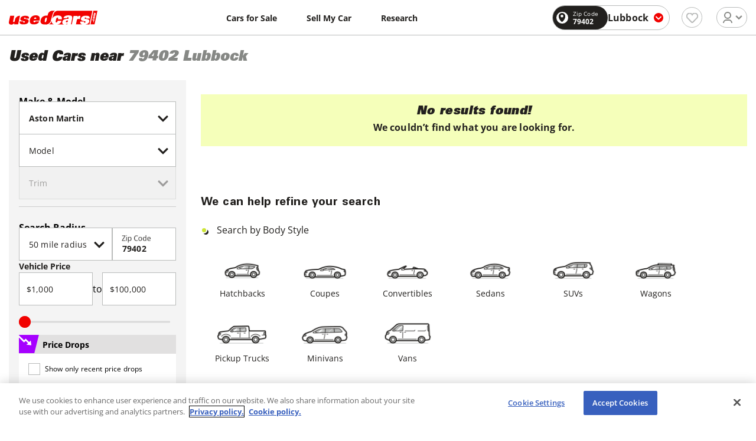

--- FILE ---
content_type: text/html; charset=utf-8
request_url: https://www.usedcars.com/buy/make-aston-martin/state-TX/city-Lubbock/zipcode-79402
body_size: 230939
content:
<!DOCTYPE html><html lang="en"><head><meta charSet="utf-8"/><meta name="viewport" content="width=device-width, initial-scale=1.0, maximum-scale=2.0, user-scalable=5"/><meta http-equiv="Content-Type" content="text/html; charset=utf-8"/><meta name="theme-color" content="#ffffff"/><title>Used Aston Martin for Sale in Lubbock, TX</title><meta name="description" content="Find the best used Aston Martin vehicles for sale in Lubbock, TX. We have done the hard part by organizing our vehicle inventory to make it easy to find the car of your dreams."/><meta name="keywords" content="used cars, used auto, car dealers, car sales, car deals, car prices, suv sales, truck sales"/><link rel="shortcut icon" href="/assets/img/favicon/favicon.ico"/><link rel="icon" sizes="16x16 32x32 64x64" href="/assets/img/favicon/favicon.ico"/><link rel="icon" type="image/png" sizes="196x196" href="/assets/img/favicon/favicon-192.png"/><link rel="icon" type="image/png" sizes="160x160" href="/assets/img/favicon/favicon-160.png"/><link rel="icon" type="image/png" sizes="96x96" href="/assets/img/favicon/favicon-96.png"/><link rel="icon" type="image/png" sizes="64x64" href="/assets/img/favicon/favicon-64.png"/><link rel="icon" type="image/png" sizes="32x32" href="/assets/img/favicon/favicon-32.png"/><link rel="icon" type="image/png" sizes="16x16" href="/assets/img/favicon/favicon-16.png"/><link rel="apple-touch-icon" href="/assets/img/favicon/favicon-57.png"/><link rel="apple-touch-icon" sizes="114x114" href="/assets/img/favicon/favicon-114.png"/><link rel="apple-touch-icon" sizes="72x72" href="/assets/img/favicon/favicon-72.png"/><link rel="apple-touch-icon" sizes="144x144" href="/assets/img/favicon/favicon-144.png"/><link rel="apple-touch-icon" sizes="60x60" href="/assets/img/favicon/favicon-60.png"/><link rel="apple-touch-icon" sizes="120x120" href="/assets/img/favicon/favicon-120.png"/><link rel="apple-touch-icon" sizes="76x76" href="/assets/img/favicon/favicon-76.png"/><link rel="apple-touch-icon" sizes="152x152" href="/assets/img/favicon/favicon-152.png"/><link rel="apple-touch-icon" sizes="180x180" href="/assets/img/favicon/favicon-180.png"/><meta name="msapplication-TileColor" content="#FFFFFF"/><meta name="msapplication-TileImage" content="/assets/img/favicon/favicon-144.png"/><meta name="msapplication-config" content="/assets/img/favicon/browserconfig.xml"/><link rel="manifest" type="application/json" href="/assets/img/favicon/manifest.json"/><meta name="next-head-count" content="28"/><script defer="" type="text/javascript" src="https://cdn.cookielaw.org/consent/05812ebb-9c01-4826-9279-c9a9f7af91b9/OtAutoBlock.js"></script><script defer="" src="https://cdn.cookielaw.org/scripttemplates/otSDKStub.js" type="text/javascript" charSet="UTF-8" data-domain-script="05812ebb-9c01-4826-9279-c9a9f7af91b9"></script><script type="text/javascript">function OptanonWrapper() {}</script><script>(function(w,d,s,l,i){w[l]=w[l]||[];w[l].push({'gtm.start':
    new Date().getTime(),event:'gtm.js'});var f=d.getElementsByTagName(s)[0],
    j=d.createElement(s),dl=l!='dataLayer'?'&l='+l:'';j.async=true;j.src='https://www.googletagmanager.com/gtm.js?id='+i+dl+
    '&gtm_auth=S3Kub6Enku47cFKq1y-Qfg&gtm_preview=env-1&gtm_cookies_win=x';f.parentNode.insertBefore(j,f);
    })(window,document,'script','dataLayer','GTM-W29L7PZ');</script><script>window._vwo_code = window._vwo_code || (function(){
      var account_id=445174,
      _vis_opt_url = window._vis_opt_url || document.URL,
      settings_tolerance=2000,
      library_tolerance=2500,
      use_existing_jquery=false,
      is_spa=1,
      hide_element='body',

      /* DO NOT EDIT BELOW THIS LINE */
      f=false,d=document,code={use_existing_jquery:function(){return use_existing_jquery;},library_tolerance:function(){return library_tolerance;},finish:function(){if(!f){f=true;var a=d.getElementById('_vis_opt_path_hides');if(a)a.parentNode.removeChild(a);}},finished:function(){return f;},load:function(a){var b=d.createElement('script');b.defer=true;b.src=a;b.type='text/javascript';b.innerText;b.onerror=function(){_vwo_code.finish();};d.getElementsByTagName('head')[0].appendChild(b);},init:function(){
      window.settings_timer=setTimeout(function () {_vwo_code.finish() },settings_tolerance);var a=d.createElement('style'),b=hide_element?hide_element+'{opacity:0 !important;filter:alpha(opacity=0) !important;background:none !important;}':'',h=d.getElementsByTagName('head')[0];a.setAttribute('id','_vis_opt_path_hides');a.setAttribute('type','text/css');if(a.styleSheet)a.styleSheet.cssText=b;else a.appendChild(d.createTextNode(b));h.appendChild(a);this.load('https://dev.visualwebsiteoptimizer.com/j.php?a='+account_id+'&u='+encodeURIComponent(_vis_opt_url)+'&f='+(+is_spa)+'&r='+Math.random());return settings_timer; }};window._vwo_settings_timer = code.init(); return code; }());</script><script defer="" src="//securepubads.g.doubleclick.net/tag/js/gpt.js"></script><meta name="next-font-preconnect"/><link rel="preload" href="/_next/static/css/305f18eda852cc6b.css" as="style"/><link rel="stylesheet" href="/_next/static/css/305f18eda852cc6b.css" data-n-g=""/><noscript data-n-css=""></noscript><script defer="" nomodule="" src="/_next/static/chunks/polyfills-5cd94c89d3acac5f.js"></script><script defer="" src="/_next/static/chunks/5375.981d559c6d75c314.js"></script><script defer="" src="/_next/static/chunks/8347.e8a8b2e46e83310a.js"></script><script defer="" src="/_next/static/chunks/9034.f96c7780036865a6.js"></script><script defer="" src="/_next/static/chunks/169.47fb2f1599108a05.js"></script><script defer="" src="/_next/static/chunks/6250.a19c8bdcf35773de.js"></script><script defer="" src="/_next/static/chunks/6027.8d1f7a13b195ffab.js"></script><script defer="" src="/_next/static/chunks/9039.5b9c1759f6ef5954.js"></script><script defer="" src="/_next/static/chunks/4502-79e35d07009f05ed.js"></script><script defer="" src="/_next/static/chunks/4308.2e7d723a09e4020c.js"></script><script defer="" src="/_next/static/chunks/9782.754b3ebca4bbfae2.js"></script><script defer="" src="/_next/static/chunks/6673.5c82e88c677a2182.js"></script><script defer="" src="/_next/static/chunks/597.00fb75fc2eea8435.js"></script><script defer="" src="/_next/static/chunks/3228.3ecd926cdb5ef168.js"></script><script defer="" src="/_next/static/chunks/5689.4b11b946e8c2f59e.js"></script><script defer="" src="/_next/static/chunks/2951-13990cb8e425370f.js"></script><script defer="" src="/_next/static/chunks/6569.2cdb0ddf9eb859ff.js"></script><script defer="" src="/_next/static/chunks/3949-32ceb63ed3ab4054.js"></script><script defer="" src="/_next/static/chunks/7050.9534b8d64b9dc6e3.js"></script><script src="/_next/static/chunks/webpack-05898127d6cbe9b7.js" defer=""></script><script src="/_next/static/chunks/framework-4ed89e9640adfb9e.js" defer=""></script><script src="/_next/static/chunks/main-5124cbc9dc3ef377.js" defer=""></script><script src="/_next/static/chunks/pages/_app-fe1ae120bef43496.js" defer=""></script><script src="/_next/static/chunks/859ff50f-75c617eb0124f5ed.js" defer=""></script><script src="/_next/static/chunks/6261-73f3fe27c30189be.js" defer=""></script><script src="/_next/static/chunks/6254-7ac31efbc735ca15.js" defer=""></script><script src="/_next/static/chunks/1583-5e098d52f3937bbb.js" defer=""></script><script src="/_next/static/chunks/8609-ca95bd19dbd8bdbc.js" defer=""></script><script src="/_next/static/chunks/4006-df8baabbddda4a87.js" defer=""></script><script src="/_next/static/chunks/517-b46cf25fb51869f8.js" defer=""></script><script src="/_next/static/chunks/2365-1dfcb96a3e958321.js" defer=""></script><script src="/_next/static/chunks/6000-2dd15bacab9c8a6d.js" defer=""></script><script src="/_next/static/chunks/384-62cd9858e0db3f63.js" defer=""></script><script src="/_next/static/chunks/4772-9ebec52fa6ad065b.js" defer=""></script><script src="/_next/static/chunks/4132-c50fce6a47452b73.js" defer=""></script><script src="/_next/static/chunks/8342-50a41fb655e692ec.js" defer=""></script><script src="/_next/static/chunks/2846-73f50e0ee9fed2b0.js" defer=""></script><script src="/_next/static/chunks/3366-00b39ea8c9cf58fb.js" defer=""></script><script src="/_next/static/chunks/1621-71ea0a115ce96e3f.js" defer=""></script><script src="/_next/static/chunks/6207-2b3274212bf098c2.js" defer=""></script><script src="/_next/static/chunks/1581-6ca0f060c1ac6088.js" defer=""></script><script src="/_next/static/chunks/6140-5ddbd5f44951aa95.js" defer=""></script><script src="/_next/static/chunks/1435-c40eed02e3d02676.js" defer=""></script><script src="/_next/static/chunks/656-b35c01dc43f618ac.js" defer=""></script><script src="/_next/static/chunks/6835-3139c2f2a850f2b6.js" defer=""></script><script src="/_next/static/chunks/3888-729ef2eabfa64958.js" defer=""></script><script src="/_next/static/chunks/6928-2de17a95fdfa1aa1.js" defer=""></script><script src="/_next/static/chunks/pages/buy/%5B%5B...filter%5D%5D-bd2b6186d5583583.js" defer=""></script><script src="/_next/static/9QousJ23AmEdVr8lac42q/_buildManifest.js" defer=""></script><script src="/_next/static/9QousJ23AmEdVr8lac42q/_ssgManifest.js" defer=""></script><script src="/_next/static/9QousJ23AmEdVr8lac42q/_middlewareManifest.js" defer=""></script><style data-styled="" data-styled-version="5.3.5">:root{min-width:320px;font-size:16px;font-family:'Open Sans',sans-serif;-webkit-text-size-adjust:100%;}/*!sc*/
*{position:relative;-webkit-box-sizing:border-box;box-sizing:border-box;padding:0;margin:0;outline:none;}/*!sc*/
html{height:100%;}/*!sc*/
body{margin:0;padding:60px 0 58px;min-height:100%;background-color:#fff;-webkit-tap-highlight-color:transparent;-webkit-font-smoothing:antialiased;-moz-osx-font-smoothing:grayscale;}/*!sc*/
@media screen and ( min-width:768px ){body{padding:60px 0 0px;}}/*!sc*/
input,select{-webkit-appearance:none;-moz-appearance:none;-webkit-appearance:none;-moz-appearance:none;appearance:none;}/*!sc*/
img[width="1"][height="1"]{position:absolute;bottom:0;}/*!sc*/
select::-ms-expand{display:none;}/*!sc*/
input,select,textarea,button{font-family:'Open Sans',sans-serif;}/*!sc*/
a{-webkit-text-decoration:none;text-decoration:none;}/*!sc*/
#__next{position:static;}/*!sc*/
.vdpBody{overflow:hidden;}/*!sc*/
@media screen and ( min-width:1024px ){.vdpBody{overflow:unset;}}/*!sc*/
[data-tooltip]:hover .sc-55cb1863-0{opacity:1;visibility:visible;}/*!sc*/
.hide{display:none !important;}/*!sc*/
.dealer-website-button.clicked,.to-widget.clicked{opacity:0.5 !important;}/*!sc*/
data-styled.g4[id="sc-global-gSdrXZ1"]{content:"sc-global-gSdrXZ1,"}/*!sc*/
.jQFXYH{margin-bottom:10px;}/*!sc*/
data-styled.g43[id="sc-79b6acf-0"]{content:"jQFXYH,"}/*!sc*/
.brFjwz{position:absolute;top:18px;right:32px;width:0;height:0;pointer-events:none;}/*!sc*/
.brFjwz svg{width:20px;height:20px;-webkit-transform:none;-ms-transform:none;transform:none;}/*!sc*/
.jRyQrd{position:absolute;top:18px;right:32px;width:0;height:0;pointer-events:none;}/*!sc*/
.jRyQrd svg{width:20px;height:20px;-webkit-transform:none;-ms-transform:none;transform:none;}/*!sc*/
.jRyQrd svg{opacity:0.4;}/*!sc*/
data-styled.g44[id="sc-79b6acf-1"]{content:"brFjwz,jRyQrd,"}/*!sc*/
.iNxvnw{pointer-events:none;cursor:text;font-size:16px;line-height:18px;color:#22201E;position:absolute;top:19px;left:16px;-webkit-transform-origin:left;-ms-transform-origin:left;transform-origin:left;-webkit-backface-visibility:hidden;backface-visibility:hidden;-webkit-transform:none;-ms-transform:none;transform:none;-webkit-transition:all cubic-bezier(0.68,-0.55,0.265,1.55) 0.3s;transition:all cubic-bezier(0.68,-0.55,0.265,1.55) 0.3s;opacity:0;}/*!sc*/
.eRpVlR{pointer-events:none;cursor:text;font-size:16px;line-height:18px;color:#22201E;position:absolute;top:19px;left:16px;-webkit-transform-origin:left;-ms-transform-origin:left;transform-origin:left;-webkit-backface-visibility:hidden;backface-visibility:hidden;-webkit-transform:translateY(-10px) scale(.75) perspective(1px) translateZ(0);-ms-transform:translateY(-10px) scale(.75) perspective(1px) translateZ(0);transform:translateY(-10px) scale(.75) perspective(1px) translateZ(0);-webkit-transition:all cubic-bezier(0.68,-0.55,0.265,1.55) 0.3s;transition:all cubic-bezier(0.68,-0.55,0.265,1.55) 0.3s;opacity:1;}/*!sc*/
.bgVTmc{pointer-events:none;cursor:text;font-size:16px;line-height:18px;color:#22201E;position:absolute;top:19px;left:16px;-webkit-transform-origin:left;-ms-transform-origin:left;transform-origin:left;-webkit-backface-visibility:hidden;backface-visibility:hidden;-webkit-transform:none;-ms-transform:none;transform:none;-webkit-transition:all cubic-bezier(0.68,-0.55,0.265,1.55) 0.3s;transition:all cubic-bezier(0.68,-0.55,0.265,1.55) 0.3s;}/*!sc*/
data-styled.g46[id="sc-79b6acf-3"]{content:"iNxvnw,eRpVlR,bgVTmc,"}/*!sc*/
.eQhEFn{position:absolute;top:calc(50% - 0.46875rem);right:14px;width:15px;height:15px;pointer-events:none;fill:#7be9f8;-webkit-transition:all cubic-bezier(0.68,-0.55,0.265,1.55) 0.3s;transition:all cubic-bezier(0.68,-0.55,0.265,1.55) 0.3s;opacity:0;-webkit-transform:scale( .5 );-ms-transform:scale( .5 );transform:scale( .5 );}/*!sc*/
data-styled.g48[id="sc-79b6acf-5"]{content:"eQhEFn,"}/*!sc*/
.jSUXlo{position:absolute;top:calc(50% - 1.25rem);right:14px;width:15px;height:15px;pointer-events:none;fill:#f16a6a;-webkit-transition:all cubic-bezier(0.68,-0.55,0.265,1.55) 0.3s;transition:all cubic-bezier(0.68,-0.55,0.265,1.55) 0.3s;opacity:0;-webkit-transform:scale( .5 );-ms-transform:scale( .5 );transform:scale( .5 );}/*!sc*/
data-styled.g49[id="sc-79b6acf-6"]{content:"jSUXlo,"}/*!sc*/
.gGeoel{position:absolute;top:calc(50% - 0.625rem);right:10px;width:20px;height:20px;pointer-events:none;fill:#00a0ff;-webkit-transition:all cubic-bezier(0.68,-0.55,0.265,1.55) 0.3s;transition:all cubic-bezier(0.68,-0.55,0.265,1.55) 0.3s;opacity:0;-webkit-transform:scale( .5 );-ms-transform:scale( .5 );transform:scale( .5 );}/*!sc*/
data-styled.g50[id="sc-79b6acf-7"]{content:"gGeoel,"}/*!sc*/
.chqbEq{font-size:16px;font-family:'Open Sans',sans-serif;-webkit-letter-spacing:0.16px;-moz-letter-spacing:0.16px;-ms-letter-spacing:0.16px;letter-spacing:0.16px;outline:none;background:#fff;width:100%;height:56px;padding:15px 40px 0 16px;border:1px solid #B9BBBA;border-radius:0;color:#22201E;padding:0 30px 0 16px;-webkit-transition:all cubic-bezier(0.68,-0.55,0.265,1.55) 0.3s;transition:all cubic-bezier(0.68,-0.55,0.265,1.55) 0.3s;}/*!sc*/
.chqbEq:-webkit-autofill{box-shadow:0 0 0 53px white inset;-webkit-text-fill-color:#22201E;}/*!sc*/
.chqbEq:-webkit-autofill:focus{box-shadow:0 0 0 53px white inset;-webkit-text-fill-color:#22201E;}/*!sc*/
.chqbEq:focus{border-color:#9aac2a;}/*!sc*/
.eybJzE{font-size:16px;font-family:'Open Sans',sans-serif;-webkit-letter-spacing:0.16px;-moz-letter-spacing:0.16px;-ms-letter-spacing:0.16px;letter-spacing:0.16px;outline:none;background:#fff;width:100%;height:56px;padding:15px 40px 0 16px;border:1px solid #B9BBBA;border-radius:0;color:#22201E;padding:0 30px 0 16px;-webkit-transition:all cubic-bezier(0.68,-0.55,0.265,1.55) 0.3s;transition:all cubic-bezier(0.68,-0.55,0.265,1.55) 0.3s;background-color:#efefef;opacity:0.4;}/*!sc*/
.eybJzE ~ label{opacity:0.4;}/*!sc*/
.eybJzE:-webkit-autofill{box-shadow:0 0 0 53px white inset;-webkit-text-fill-color:#22201E;}/*!sc*/
.eybJzE:-webkit-autofill:focus{box-shadow:0 0 0 53px white inset;-webkit-text-fill-color:#22201E;}/*!sc*/
.eybJzE:focus{border-color:#9aac2a;}/*!sc*/
.ikSRar{font-size:16px;font-family:'Open Sans',sans-serif;-webkit-letter-spacing:0.16px;-moz-letter-spacing:0.16px;-ms-letter-spacing:0.16px;letter-spacing:0.16px;outline:none;background:#fff;width:100%;height:56px;padding:15px 40px 0 16px;border:1px solid #B9BBBA;border-radius:0;color:#22201E;padding:0 30px 0 16px;font-weight:bold;color:#22201e;-webkit-transition:all cubic-bezier(0.68,-0.55,0.265,1.55) 0.3s;transition:all cubic-bezier(0.68,-0.55,0.265,1.55) 0.3s;}/*!sc*/
.ikSRar:-webkit-autofill{box-shadow:0 0 0 53px white inset;-webkit-text-fill-color:#22201E;}/*!sc*/
.ikSRar:-webkit-autofill:focus{box-shadow:0 0 0 53px white inset;-webkit-text-fill-color:#22201E;}/*!sc*/
.ikSRar:focus{border-color:#9aac2a;}/*!sc*/
.ctJfdj{font-size:16px;font-family:'Open Sans',sans-serif;-webkit-letter-spacing:0.16px;-moz-letter-spacing:0.16px;-ms-letter-spacing:0.16px;letter-spacing:0.16px;outline:none;background:#fff;width:100%;height:56px;padding:15px 40px 0 16px;border:1px solid #B9BBBA;border-radius:0;color:#22201E;font-weight:bold;color:#22201e;-webkit-transition:all cubic-bezier(0.68,-0.55,0.265,1.55) 0.3s;transition:all cubic-bezier(0.68,-0.55,0.265,1.55) 0.3s;}/*!sc*/
.ctJfdj:-webkit-autofill{box-shadow:0 0 0 53px white inset;-webkit-text-fill-color:#22201E;}/*!sc*/
.ctJfdj:-webkit-autofill:focus{box-shadow:0 0 0 53px white inset;-webkit-text-fill-color:#22201E;}/*!sc*/
.ctJfdj:focus{border-color:#9aac2a;}/*!sc*/
data-styled.g52[id="sc-79b6acf-9"]{content:"chqbEq,eybJzE,ikSRar,ctJfdj,"}/*!sc*/
.crFkIG{width:100%;max-width:100%;margin:0 auto;padding:0 15px;}/*!sc*/
@media screen and (min-width:768px){.crFkIG{max-width:740px;}.crFkIG.main-container{padding-top:12px;}}/*!sc*/
@media screen and (min-width:1024px){.crFkIG{max-width:990px;}}/*!sc*/
@media screen and (min-width:1260px){.crFkIG{max-width:1200px;}}/*!sc*/
data-styled.g294[id="sc-4b5c6c1f-0"]{content:"crFkIG,"}/*!sc*/
.flgtfU{border-top:1px solid #B9BBBA;}/*!sc*/
@media screen and (min-width:768px){.flgtfU{border-top:1px solid #B9BBBA;}}/*!sc*/
data-styled.g295[id="sc-cc73240-0"]{content:"flgtfU,"}/*!sc*/
.fLnczu{display:grid;grid-template-columns:repeat(1,1fr);gap:16px;padding:24px 0 0;}/*!sc*/
@media screen and (min-width:768px){.fLnczu{grid-template-columns:150px 1fr 1fr 1fr 1fr 1fr;gap:30px;padding:48px 0;}}/*!sc*/
@media screen and (min-width:1024px){.fLnczu{grid-template-columns:200px 1fr 1fr 1fr 1fr 1fr;}}/*!sc*/
data-styled.g296[id="sc-cc73240-1"]{content:"fLnczu,"}/*!sc*/
.ldviXT{-webkit-order:5;-ms-flex-order:5;order:5;}/*!sc*/
.ldviXT svg{width:120px;height:auto;margin:0 0 0 auto;display:block;}/*!sc*/
.ldviXT p{font-weight:400;font-size:10px;line-height:17px;color:#9a9897;}/*!sc*/
@media screen and (min-width:768px){.ldviXT{-webkit-order:0;-ms-flex-order:0;order:0;display:-webkit-box;display:-webkit-flex;display:-ms-flexbox;display:flex;-webkit-flex-direction:column;-ms-flex-direction:column;flex-direction:column;-webkit-box-pack:justify;-webkit-justify-content:space-between;-ms-flex-pack:justify;justify-content:space-between;}.ldviXT p{margin-bottom:24px;}.ldviXT svg{margin:0;}}/*!sc*/
data-styled.g297[id="sc-cc73240-2"]{content:"ldviXT,"}/*!sc*/
.gNGfHc{padding:8px 0 8px;background-color:#22201E;}/*!sc*/
@media screen and (min-width:768px){.gNGfHc{padding:8px 0;}}/*!sc*/
@media screen and (min-width:768px){.gNGfHc .sc-4b5c6c1f-0{display:-webkit-box;display:-webkit-flex;display:-ms-flexbox;display:flex;-webkit-box-pack:justify;-webkit-justify-content:space-between;-ms-flex-pack:justify;justify-content:space-between;-webkit-align-items:center;-webkit-box-align:center;-ms-flex-align:center;align-items:center;}}/*!sc*/
data-styled.g301[id="sc-cc73240-6"]{content:"gNGfHc,"}/*!sc*/
.jXtjQc{font-size:10px;line-height:17px;-webkit-letter-spacing:0.01em;-moz-letter-spacing:0.01em;-ms-letter-spacing:0.01em;letter-spacing:0.01em;color:#fff;}/*!sc*/
.jXtjQc:last-child{padding:8px 0 0;}/*!sc*/
@media screen and (min-width:768px){.jXtjQc:last-child{padding:0;}}/*!sc*/
data-styled.g302[id="sc-cc73240-7"]{content:"jXtjQc,"}/*!sc*/
.koByKz{font-weight:700;font-size:16px;line-height:24px;color:#22201E;margin-bottom:16px;}/*!sc*/
@media screen and (min-width:768px){.koByKz{margin-bottom:24px;}}/*!sc*/
data-styled.g304[id="sc-cc73240-9"]{content:"koByKz,"}/*!sc*/
.iffffv{list-style-type:none;padding:0px;margin:0px;display:grid;grid-template-columns:repeat(2,1fr);gap:0 15px;}/*!sc*/
@media screen and (min-width:768px){.iffffv{display:block;}}/*!sc*/
data-styled.g305[id="sc-cc73240-10"]{content:"iffffv,"}/*!sc*/
.dDZpwT{margin-bottom:16px;line-height:18px;}/*!sc*/
.dDZpwT a{font-weight:400;font-size:11px;line-height:18px;color:#22201E;-webkit-transition:color ease 0.3s;transition:color ease 0.3s;}/*!sc*/
.dDZpwT a:hover{color:#F10200;}/*!sc*/
data-styled.g306[id="sc-cc73240-11"]{content:"dDZpwT,"}/*!sc*/
.jBpSTY{display:block;outline:none;padding:0;background:none;border:0;margin-left:0.25rem;cursor:pointer;}/*!sc*/
data-styled.g308[id="sc-48563c41-1"]{content:"jBpSTY,"}/*!sc*/
.gULXUa{display:block;width:1.5rem;height:0.1875rem;position:relative;background:#B9BBBA;border-radius:0.1875rem;z-index:1;-webkit-transform-origin:0.1875rem 0;-ms-transform-origin:0.1875rem 0;transform-origin:0.1875rem 0;-webkit-transition:-webkit-transform 0.5s cubic-bezier(0.77,0.2,0.05,1),background 0.5s cubic-bezier(0.77,0.2,0.05,1), opacity 0.55s ease;-webkit-transition:transform 0.5s cubic-bezier(0.77,0.2,0.05,1),background 0.5s cubic-bezier(0.77,0.2,0.05,1), opacity 0.55s ease;transition:transform 0.5s cubic-bezier(0.77,0.2,0.05,1),background 0.5s cubic-bezier(0.77,0.2,0.05,1), opacity 0.55s ease;}/*!sc*/
.gULXUa:not(:last-child){margin-bottom:0.4375rem;}/*!sc*/
data-styled.g309[id="sc-48563c41-2"]{content:"gULXUa,"}/*!sc*/
.hbOwhm{position:fixed;top:0;bottom:0;right:0;left:0;z-index:9999;background:rgba(0,0,0,0.7);opacity:0;visibility:hidden;-webkit-transition:all ease 0.3s;transition:all ease 0.3s;-webkit-transition-delay:0.15s;transition-delay:0.15s;overflow-y:auto;}/*!sc*/
@media screen and (min-width:1024px){.hbOwhm{overflow-y:inherit;}}/*!sc*/
data-styled.g310[id="sc-48563c41-3"]{content:"hbOwhm,"}/*!sc*/
.dNoaxn{width:100%;display:-webkit-box;display:-webkit-flex;display:-ms-flexbox;display:flex;-webkit-align-items:center;-webkit-box-align:center;-ms-flex-align:center;align-items:center;-webkit-box-pack:justify;-webkit-justify-content:space-between;-ms-flex-pack:justify;justify-content:space-between;}/*!sc*/
data-styled.g311[id="sc-48563c41-4"]{content:"dNoaxn,"}/*!sc*/
.bSOlUK{position:absolute;top:0;left:0;height:50px;background:#fff;width:100%;padding:20px 20px 0;display:-webkit-box;display:-webkit-flex;display:-ms-flexbox;display:flex;-webkit-transform:translateX(-100%);-ms-transform:translateX(-100%);transform:translateX(-100%);-webkit-transition:all ease 0.3s;transition:all ease 0.3s;-webkit-transition-delay:0s;transition-delay:0s;}/*!sc*/
@media screen and (min-width:768px){.bSOlUK{width:84vw;max-width:400px;}}/*!sc*/
@media screen and (min-width:1024px){.bSOlUK{padding:40px 40px 0;height:76px;}}/*!sc*/
data-styled.g312[id="sc-48563c41-5"]{content:"bSOlUK,"}/*!sc*/
.ffkrmp{width:150px;height:25px;}/*!sc*/
.ffkrmp svg{display:block;width:100%;height:100%;}/*!sc*/
data-styled.g313[id="sc-48563c41-6"]{content:"ffkrmp,"}/*!sc*/
.kLVvWq{display:-webkit-box;display:-webkit-flex;display:-ms-flexbox;display:flex;-webkit-align-items:center;-webkit-box-align:center;-ms-flex-align:center;align-items:center;padding:6px 10px;background:#F9F6F2;border-radius:8px;border:0;cursor:pointer;margin-left:48px;}/*!sc*/
.kLVvWq svg{width:10px;height:10px;display:block;margin-left:8px;}/*!sc*/
.kLVvWq span{font-style:normal;font-weight:700;font-size:11px;line-height:18px;-webkit-letter-spacing:0.01em;-moz-letter-spacing:0.01em;-ms-letter-spacing:0.01em;letter-spacing:0.01em;color:#555551;}/*!sc*/
@media screen and (min-width:1024px){.kLVvWq{padding:6px 14px;}.kLVvWq svg{width:11px;height:11px;}.kLVvWq span{font-size:16px;line-height:24px;}}/*!sc*/
data-styled.g315[id="sc-48563c41-8"]{content:"kLVvWq,"}/*!sc*/
.cmgLjh{position:absolute;top:50px;bottom:0;left:0;margin:0;width:100%;list-style-type:none;background:#fff;-webkit-transform:translateX(-100%);-ms-transform:translateX(-100%);transform:translateX(-100%);-webkit-transition:all ease 0.3s;transition:all ease 0.3s;-webkit-transition-delay:0s;transition-delay:0s;}/*!sc*/
@media screen and (min-width:768px){.cmgLjh{width:84vw;max-width:400px;}}/*!sc*/
@media screen and (min-width:1024px){.cmgLjh{top:76px;}}/*!sc*/
data-styled.g316[id="sc-48563c41-9"]{content:"cmgLjh,"}/*!sc*/
.dVvIKa{min-height:100%;padding:15px 20px 180px;overflow:hidden;background:#fff;}/*!sc*/
@media screen and (min-width:1024px){.dVvIKa{padding:15px 40px 200px;}}/*!sc*/
data-styled.g317[id="sc-48563c41-10"]{content:"dVvIKa,"}/*!sc*/
.cSlzTE{list-style-type:none;margin-bottom:150px;display:block;}/*!sc*/
.cSlzTE .red{color:#f10200;}/*!sc*/
data-styled.g318[id="sc-48563c41-11"]{content:"cSlzTE,"}/*!sc*/
.bGGJSP:not(:last-child){border-bottom:1px solid rgba(0,0,0,0.1);}/*!sc*/
data-styled.g319[id="sc-48563c41-12"]{content:"bGGJSP,"}/*!sc*/
.xIvwk{display:block;padding:15px 0;color:#22201E;font-size:16px;line-height:24px;font-style:normal;font-weight:700;-webkit-text-decoration:none;text-decoration:none;-webkit-transition:0.25s;transition:0.25s;}/*!sc*/
@media screen and (min-width:1024px){.xIvwk:hover{-webkit-text-decoration:underline;text-decoration:underline;}}/*!sc*/
data-styled.g320[id="sc-48563c41-13"]{content:"xIvwk,"}/*!sc*/
.iccAbl{padding:20px;position:absolute;bottom:0;left:0;right:0;background-color:#22201E;}/*!sc*/
@media screen and (min-width:1024px){.iccAbl{padding:40px;}}/*!sc*/
data-styled.g334[id="sc-4aa11e86-0"]{content:"iccAbl,"}/*!sc*/
.iBoRJB{margin:0 0 8px;}/*!sc*/
.iBoRJB span{display:block;font-style:normal;font-weight:400;font-size:11px;line-height:18px;-webkit-letter-spacing:0.01em;-moz-letter-spacing:0.01em;-ms-letter-spacing:0.01em;letter-spacing:0.01em;color:#9a9897;}/*!sc*/
data-styled.g335[id="sc-4aa11e86-1"]{content:"iBoRJB,"}/*!sc*/
.bBCjXT{margin:0;font-style:normal;font-weight:400;font-size:11px;line-height:18px;-webkit-letter-spacing:0.01em;-moz-letter-spacing:0.01em;-ms-letter-spacing:0.01em;letter-spacing:0.01em;color:#9a9897;}/*!sc*/
data-styled.g339[id="sc-4aa11e86-5"]{content:"bBCjXT,"}/*!sc*/
.dmKEYi{height:3.75rem;position:fixed;top:0px;left:0px;right:0px;z-index:100;background:#fff;border-bottom:1px solid #b9bbba;z-index:999;}/*!sc*/
.dmKEYi .sc-4b5c6c1f-0{display:-webkit-box;display:-webkit-flex;display:-ms-flexbox;display:flex;-webkit-align-items:center;-webkit-box-align:center;-ms-flex-align:center;align-items:center;height:100%;}/*!sc*/
@media screen and (min-width:768px){.dmKEYi{z-index:100;}.dmKEYi .sc-4b5c6c1f-0{-webkit-box-pack:justify;-webkit-justify-content:space-between;-ms-flex-pack:justify;justify-content:space-between;}}/*!sc*/
data-styled.g353[id="sc-f924e8ee-0"]{content:"dmKEYi,"}/*!sc*/
.kGwuFa{display:-webkit-box;display:-webkit-flex;display:-ms-flexbox;display:flex;-webkit-align-items:center;-webkit-box-align:center;-ms-flex-align:center;align-items:center;width:100%;}/*!sc*/
@media screen and (min-width:768px){.kGwuFa{width:auto;}}/*!sc*/
data-styled.g354[id="sc-f924e8ee-1"]{content:"kGwuFa,"}/*!sc*/
.fIRjwS{width:9.375rem;height:1.625rem;left:calc(50% - 12.5rem / 2);margin-left:0;}/*!sc*/
.fIRjwS svg{display:block;width:100%;height:100%;}/*!sc*/
@media screen and (min-width:768px){.fIRjwS{left:0;margin-left:0rem;}}/*!sc*/
data-styled.g355[id="sc-f924e8ee-2"]{content:"fIRjwS,"}/*!sc*/
.fQWjpN{position:absolute;right:0;}/*!sc*/
data-styled.g360[id="sc-f924e8ee-7"]{content:"fQWjpN,"}/*!sc*/
.ebzJpG{display:-webkit-box;display:-webkit-flex;display:-ms-flexbox;display:flex;cursor:pointer;-webkit-user-select:none;-moz-user-select:none;-ms-user-select:none;user-select:none;}/*!sc*/
data-styled.g428[id="sc-ea39dec7-0"]{content:"ebzJpG,"}/*!sc*/
.hSjYQJ{-webkit-flex:0 0 20px;-ms-flex:0 0 20px;flex:0 0 20px;max-width:20px;margin-right:8px;height:20px;border:1px solid rgba(0,0,0,0.2);background:#fff;}/*!sc*/
.hSjYQJ:before{content:'';position:absolute;top:3px;left:3px;background:#F10200;width:12px;height:12px;opacity:0;-webkit-transform:scale(0.5);-ms-transform:scale(0.5);transform:scale(0.5);-webkit-transition:all ease 0.2s;transition:all ease 0.2s;}/*!sc*/
data-styled.g429[id="sc-ea39dec7-1"]{content:"hSjYQJ,"}/*!sc*/
.gUMILZ{-webkit-flex-basis:0;-ms-flex-preferred-size:0;flex-basis:0;-webkit-box-flex:1;-webkit-flex-grow:1;-ms-flex-positive:1;flex-grow:1;max-width:100%;font-size:16px;font-family:'Open Sans',sans-serif;font-style:normal;font-weight:400;line-height:24px;-webkit-letter-spacing:0.16px;-moz-letter-spacing:0.16px;-ms-letter-spacing:0.16px;letter-spacing:0.16px;top:-2px;}/*!sc*/
data-styled.g430[id="sc-ea39dec7-2"]{content:"gUMILZ,"}/*!sc*/
.KwFid{display:block;width:auto;margin-bottom:1.5rem;}/*!sc*/
.KwFid .sc-ea39dec7-2{color:#22201E;}/*!sc*/
.gIvbEo{display:block;width:auto;margin-bottom:1.5rem;}/*!sc*/
.gIvbEo .sc-ea39dec7-2{color:#22201E;}/*!sc*/
.gIvbEo .sc-ea39dec7-1{-webkit-flex:0 0 1.5rem;-ms-flex:0 0 1.5rem;flex:0 0 1.5rem;max-width:1.5rem;height:1.5rem;border-radius:1.5rem;background:#FFF;border:1px solid rgba(0,0,0,0.2);}/*!sc*/
.gIvbEo .sc-ea39dec7-1:before{display:none;}/*!sc*/
.gIvbEo .sc-ea39dec7-0{border:1px solid transparent;-webkit-align-items:center;-webkit-box-align:center;-ms-flex-align:center;align-items:center;padding:0.625rem 0.5rem;-webkit-transition:border-color ease 0.2s;transition:border-color ease 0.2s;}/*!sc*/
.gIvbEo .sc-ea39dec7-0:hover{border-color:#22201e;}/*!sc*/
.esJJZK{display:block;width:auto;margin-bottom:1.5rem;}/*!sc*/
.esJJZK .sc-ea39dec7-2{color:#22201E;}/*!sc*/
.esJJZK .sc-ea39dec7-1{-webkit-flex:0 0 1.5rem;-ms-flex:0 0 1.5rem;flex:0 0 1.5rem;max-width:1.5rem;height:1.5rem;border-radius:1.5rem;background:#000000;border:1px solid rgba(0,0,0,0.2);}/*!sc*/
.esJJZK .sc-ea39dec7-1:before{display:none;}/*!sc*/
.esJJZK .sc-ea39dec7-0{border:1px solid transparent;-webkit-align-items:center;-webkit-box-align:center;-ms-flex-align:center;align-items:center;padding:0.625rem 0.5rem;-webkit-transition:border-color ease 0.2s;transition:border-color ease 0.2s;}/*!sc*/
.esJJZK .sc-ea39dec7-0:hover{border-color:#22201e;}/*!sc*/
.HZDrE{display:block;width:auto;margin-bottom:1.5rem;}/*!sc*/
.HZDrE .sc-ea39dec7-2{color:#22201E;}/*!sc*/
.HZDrE .sc-ea39dec7-1{-webkit-flex:0 0 1.5rem;-ms-flex:0 0 1.5rem;flex:0 0 1.5rem;max-width:1.5rem;height:1.5rem;border-radius:1.5rem;background:#004DCA;border:1px solid rgba(0,0,0,0.2);}/*!sc*/
.HZDrE .sc-ea39dec7-1:before{display:none;}/*!sc*/
.HZDrE .sc-ea39dec7-0{border:1px solid transparent;-webkit-align-items:center;-webkit-box-align:center;-ms-flex-align:center;align-items:center;padding:0.625rem 0.5rem;-webkit-transition:border-color ease 0.2s;transition:border-color ease 0.2s;}/*!sc*/
.HZDrE .sc-ea39dec7-0:hover{border-color:#22201e;}/*!sc*/
.hkqmar{display:block;width:auto;margin-bottom:1.5rem;}/*!sc*/
.hkqmar .sc-ea39dec7-2{color:#22201E;}/*!sc*/
.hkqmar .sc-ea39dec7-1{-webkit-flex:0 0 1.5rem;-ms-flex:0 0 1.5rem;flex:0 0 1.5rem;max-width:1.5rem;height:1.5rem;border-radius:1.5rem;background:#776744;border:1px solid rgba(0,0,0,0.2);}/*!sc*/
.hkqmar .sc-ea39dec7-1:before{display:none;}/*!sc*/
.hkqmar .sc-ea39dec7-0{border:1px solid transparent;-webkit-align-items:center;-webkit-box-align:center;-ms-flex-align:center;align-items:center;padding:0.625rem 0.5rem;-webkit-transition:border-color ease 0.2s;transition:border-color ease 0.2s;}/*!sc*/
.hkqmar .sc-ea39dec7-0:hover{border-color:#22201e;}/*!sc*/
.hilVJf{display:block;width:auto;margin-bottom:1.5rem;}/*!sc*/
.hilVJf .sc-ea39dec7-2{color:#22201E;}/*!sc*/
.hilVJf .sc-ea39dec7-1{-webkit-flex:0 0 1.5rem;-ms-flex:0 0 1.5rem;flex:0 0 1.5rem;max-width:1.5rem;height:1.5rem;border-radius:1.5rem;background:#DF8D27;border:1px solid rgba(0,0,0,0.2);}/*!sc*/
.hilVJf .sc-ea39dec7-1:before{display:none;}/*!sc*/
.hilVJf .sc-ea39dec7-1:after{content:'';position:absolute;top:0;left:0;width:100%;height:100%;border-radius:inherit;background:url([data-uri]);background:-moz-linear-gradient( -45deg, rgba(246,248,249,0) 0%, rgba(255,255,255,0.8) 30%, rgba(255,255,255,0) 60%, rgba(0,0,0,0.2) 86%, rgba(0,0,0,0) 100% );background:-webkit-gradient( linear, left top, right bottom, color-stop(0%,rgba(246,248,249,0)), color-stop(30%,rgba(255,255,255,0.8)), color-stop(60%,rgba(255,255,255,0)), color-stop(86%,rgba(0,0,0,0.2)), color-stop(100%,rgba(0,0,0,0)) );background:-webkit-linear-gradient( -45deg, rgba(246,248,249,0) 0%, rgba(255,255,255,0.8) 30%, rgba(255,255,255,0) 60%, rgba(0,0,0,0.2) 86%, rgba(0,0,0,0) 100% );background:-o-linear-gradient( -45deg, rgba(246,248,249,0) 0%, rgba(255,255,255,0.8) 30%, rgba(255,255,255,0) 60%, rgba(0,0,0,0.2) 86%, rgba(0,0,0,0) 100% );background:-ms-linear-gradient( -45deg, rgba(246,248,249,0) 0%, rgba(255,255,255,0.8) 30%, rgba(255,255,255,0) 60%, rgba(0,0,0,0.2) 86%, rgba(0,0,0,0) 100% );background:linear-gradient( 135deg, rgba(246,248,249,0) 0%, rgba(255,255,255,0.8) 30%, rgba(255,255,255,0) 60%, rgba(0,0,0,0.2) 86%, rgba(0,0,0,0) 100% );-webkit-filter:progid:DXImageTransform.Microsoft.gradient( startColorstr='#00f6f8f9',endColorstr='#00000000',GradientType=1 );filter:progid:DXImageTransform.Microsoft.gradient( startColorstr='#00f6f8f9',endColorstr='#00000000',GradientType=1 );}/*!sc*/
.hilVJf .sc-ea39dec7-0{border:1px solid transparent;-webkit-align-items:center;-webkit-box-align:center;-ms-flex-align:center;align-items:center;padding:0.625rem 0.5rem;-webkit-transition:border-color ease 0.2s;transition:border-color ease 0.2s;}/*!sc*/
.hilVJf .sc-ea39dec7-0:hover{border-color:#22201e;}/*!sc*/
.eMeIIp{display:block;width:auto;margin-bottom:1.5rem;}/*!sc*/
.eMeIIp .sc-ea39dec7-2{color:#22201E;}/*!sc*/
.eMeIIp .sc-ea39dec7-1{-webkit-flex:0 0 1.5rem;-ms-flex:0 0 1.5rem;flex:0 0 1.5rem;max-width:1.5rem;height:1.5rem;border-radius:1.5rem;background:#FFD900;border:1px solid rgba(0,0,0,0.2);}/*!sc*/
.eMeIIp .sc-ea39dec7-1:before{display:none;}/*!sc*/
.eMeIIp .sc-ea39dec7-1:after{content:'';position:absolute;top:0;left:0;width:100%;height:100%;border-radius:inherit;background:url([data-uri]);background:-moz-linear-gradient( -45deg, rgba(246,248,249,0) 0%, rgba(255,255,255,0.8) 30%, rgba(255,255,255,0) 60%, rgba(0,0,0,0.2) 86%, rgba(0,0,0,0) 100% );background:-webkit-gradient( linear, left top, right bottom, color-stop(0%,rgba(246,248,249,0)), color-stop(30%,rgba(255,255,255,0.8)), color-stop(60%,rgba(255,255,255,0)), color-stop(86%,rgba(0,0,0,0.2)), color-stop(100%,rgba(0,0,0,0)) );background:-webkit-linear-gradient( -45deg, rgba(246,248,249,0) 0%, rgba(255,255,255,0.8) 30%, rgba(255,255,255,0) 60%, rgba(0,0,0,0.2) 86%, rgba(0,0,0,0) 100% );background:-o-linear-gradient( -45deg, rgba(246,248,249,0) 0%, rgba(255,255,255,0.8) 30%, rgba(255,255,255,0) 60%, rgba(0,0,0,0.2) 86%, rgba(0,0,0,0) 100% );background:-ms-linear-gradient( -45deg, rgba(246,248,249,0) 0%, rgba(255,255,255,0.8) 30%, rgba(255,255,255,0) 60%, rgba(0,0,0,0.2) 86%, rgba(0,0,0,0) 100% );background:linear-gradient( 135deg, rgba(246,248,249,0) 0%, rgba(255,255,255,0.8) 30%, rgba(255,255,255,0) 60%, rgba(0,0,0,0.2) 86%, rgba(0,0,0,0) 100% );-webkit-filter:progid:DXImageTransform.Microsoft.gradient( startColorstr='#00f6f8f9',endColorstr='#00000000',GradientType=1 );filter:progid:DXImageTransform.Microsoft.gradient( startColorstr='#00f6f8f9',endColorstr='#00000000',GradientType=1 );}/*!sc*/
.eMeIIp .sc-ea39dec7-0{border:1px solid transparent;-webkit-align-items:center;-webkit-box-align:center;-ms-flex-align:center;align-items:center;padding:0.625rem 0.5rem;-webkit-transition:border-color ease 0.2s;transition:border-color ease 0.2s;}/*!sc*/
.eMeIIp .sc-ea39dec7-0:hover{border-color:#22201e;}/*!sc*/
.jwxLsy{display:block;width:auto;margin-bottom:1.5rem;}/*!sc*/
.jwxLsy .sc-ea39dec7-2{color:#22201E;}/*!sc*/
.jwxLsy .sc-ea39dec7-1{-webkit-flex:0 0 1.5rem;-ms-flex:0 0 1.5rem;flex:0 0 1.5rem;max-width:1.5rem;height:1.5rem;border-radius:1.5rem;background:#999999;border:1px solid rgba(0,0,0,0.2);}/*!sc*/
.jwxLsy .sc-ea39dec7-1:before{display:none;}/*!sc*/
.jwxLsy .sc-ea39dec7-0{border:1px solid transparent;-webkit-align-items:center;-webkit-box-align:center;-ms-flex-align:center;align-items:center;padding:0.625rem 0.5rem;-webkit-transition:border-color ease 0.2s;transition:border-color ease 0.2s;}/*!sc*/
.jwxLsy .sc-ea39dec7-0:hover{border-color:#22201e;}/*!sc*/
.igeDVn{display:block;width:auto;margin-bottom:1.5rem;}/*!sc*/
.igeDVn .sc-ea39dec7-2{color:#22201E;}/*!sc*/
.igeDVn .sc-ea39dec7-1{-webkit-flex:0 0 1.5rem;-ms-flex:0 0 1.5rem;flex:0 0 1.5rem;max-width:1.5rem;height:1.5rem;border-radius:1.5rem;background:#269D00;border:1px solid rgba(0,0,0,0.2);}/*!sc*/
.igeDVn .sc-ea39dec7-1:before{display:none;}/*!sc*/
.igeDVn .sc-ea39dec7-0{border:1px solid transparent;-webkit-align-items:center;-webkit-box-align:center;-ms-flex-align:center;align-items:center;padding:0.625rem 0.5rem;-webkit-transition:border-color ease 0.2s;transition:border-color ease 0.2s;}/*!sc*/
.igeDVn .sc-ea39dec7-0:hover{border-color:#22201e;}/*!sc*/
.bgCvLL{display:block;width:auto;margin-bottom:1.5rem;}/*!sc*/
.bgCvLL .sc-ea39dec7-2{color:#22201E;}/*!sc*/
.bgCvLL .sc-ea39dec7-1{-webkit-flex:0 0 1.5rem;-ms-flex:0 0 1.5rem;flex:0 0 1.5rem;max-width:1.5rem;height:1.5rem;border-radius:1.5rem;background:#810000;border:1px solid rgba(0,0,0,0.2);}/*!sc*/
.bgCvLL .sc-ea39dec7-1:before{display:none;}/*!sc*/
.bgCvLL .sc-ea39dec7-0{border:1px solid transparent;-webkit-align-items:center;-webkit-box-align:center;-ms-flex-align:center;align-items:center;padding:0.625rem 0.5rem;-webkit-transition:border-color ease 0.2s;transition:border-color ease 0.2s;}/*!sc*/
.bgCvLL .sc-ea39dec7-0:hover{border-color:#22201e;}/*!sc*/
.SyEIn{display:block;width:auto;margin-bottom:1.5rem;}/*!sc*/
.SyEIn .sc-ea39dec7-2{color:#22201E;}/*!sc*/
.SyEIn .sc-ea39dec7-1{-webkit-flex:0 0 1.5rem;-ms-flex:0 0 1.5rem;flex:0 0 1.5rem;max-width:1.5rem;height:1.5rem;border-radius:1.5rem;background:#FFAD00;border:1px solid rgba(0,0,0,0.2);}/*!sc*/
.SyEIn .sc-ea39dec7-1:before{display:none;}/*!sc*/
.SyEIn .sc-ea39dec7-0{border:1px solid transparent;-webkit-align-items:center;-webkit-box-align:center;-ms-flex-align:center;align-items:center;padding:0.625rem 0.5rem;-webkit-transition:border-color ease 0.2s;transition:border-color ease 0.2s;}/*!sc*/
.SyEIn .sc-ea39dec7-0:hover{border-color:#22201e;}/*!sc*/
.iaeFrl{display:block;width:auto;margin-bottom:1.5rem;}/*!sc*/
.iaeFrl .sc-ea39dec7-2{color:#22201E;}/*!sc*/
.iaeFrl .sc-ea39dec7-1{-webkit-flex:0 0 1.5rem;-ms-flex:0 0 1.5rem;flex:0 0 1.5rem;max-width:1.5rem;height:1.5rem;border-radius:1.5rem;background:#AB53C9;border:1px solid rgba(0,0,0,0.2);}/*!sc*/
.iaeFrl .sc-ea39dec7-1:before{display:none;}/*!sc*/
.iaeFrl .sc-ea39dec7-0{border:1px solid transparent;-webkit-align-items:center;-webkit-box-align:center;-ms-flex-align:center;align-items:center;padding:0.625rem 0.5rem;-webkit-transition:border-color ease 0.2s;transition:border-color ease 0.2s;}/*!sc*/
.iaeFrl .sc-ea39dec7-0:hover{border-color:#22201e;}/*!sc*/
.hcoYhK{display:block;width:auto;margin-bottom:1.5rem;}/*!sc*/
.hcoYhK .sc-ea39dec7-2{color:#22201E;}/*!sc*/
.hcoYhK .sc-ea39dec7-1{-webkit-flex:0 0 1.5rem;-ms-flex:0 0 1.5rem;flex:0 0 1.5rem;max-width:1.5rem;height:1.5rem;border-radius:1.5rem;background:#FF0000;border:1px solid rgba(0,0,0,0.2);}/*!sc*/
.hcoYhK .sc-ea39dec7-1:before{display:none;}/*!sc*/
.hcoYhK .sc-ea39dec7-0{border:1px solid transparent;-webkit-align-items:center;-webkit-box-align:center;-ms-flex-align:center;align-items:center;padding:0.625rem 0.5rem;-webkit-transition:border-color ease 0.2s;transition:border-color ease 0.2s;}/*!sc*/
.hcoYhK .sc-ea39dec7-0:hover{border-color:#22201e;}/*!sc*/
.hiNldT{display:block;width:auto;margin-bottom:1.5rem;}/*!sc*/
.hiNldT .sc-ea39dec7-2{color:#22201E;}/*!sc*/
.hiNldT .sc-ea39dec7-1{-webkit-flex:0 0 1.5rem;-ms-flex:0 0 1.5rem;flex:0 0 1.5rem;max-width:1.5rem;height:1.5rem;border-radius:1.5rem;background:#E6E6E6;border:1px solid rgba(0,0,0,0.2);}/*!sc*/
.hiNldT .sc-ea39dec7-1:before{display:none;}/*!sc*/
.hiNldT .sc-ea39dec7-1:after{content:'';position:absolute;top:0;left:0;width:100%;height:100%;border-radius:inherit;background:url([data-uri]);background:-moz-linear-gradient( -45deg, rgba(246,248,249,0) 0%, rgba(255,255,255,0.8) 30%, rgba(255,255,255,0) 60%, rgba(0,0,0,0.2) 86%, rgba(0,0,0,0) 100% );background:-webkit-gradient( linear, left top, right bottom, color-stop(0%,rgba(246,248,249,0)), color-stop(30%,rgba(255,255,255,0.8)), color-stop(60%,rgba(255,255,255,0)), color-stop(86%,rgba(0,0,0,0.2)), color-stop(100%,rgba(0,0,0,0)) );background:-webkit-linear-gradient( -45deg, rgba(246,248,249,0) 0%, rgba(255,255,255,0.8) 30%, rgba(255,255,255,0) 60%, rgba(0,0,0,0.2) 86%, rgba(0,0,0,0) 100% );background:-o-linear-gradient( -45deg, rgba(246,248,249,0) 0%, rgba(255,255,255,0.8) 30%, rgba(255,255,255,0) 60%, rgba(0,0,0,0.2) 86%, rgba(0,0,0,0) 100% );background:-ms-linear-gradient( -45deg, rgba(246,248,249,0) 0%, rgba(255,255,255,0.8) 30%, rgba(255,255,255,0) 60%, rgba(0,0,0,0.2) 86%, rgba(0,0,0,0) 100% );background:linear-gradient( 135deg, rgba(246,248,249,0) 0%, rgba(255,255,255,0.8) 30%, rgba(255,255,255,0) 60%, rgba(0,0,0,0.2) 86%, rgba(0,0,0,0) 100% );-webkit-filter:progid:DXImageTransform.Microsoft.gradient( startColorstr='#00f6f8f9',endColorstr='#00000000',GradientType=1 );filter:progid:DXImageTransform.Microsoft.gradient( startColorstr='#00f6f8f9',endColorstr='#00000000',GradientType=1 );}/*!sc*/
.hiNldT .sc-ea39dec7-0{border:1px solid transparent;-webkit-align-items:center;-webkit-box-align:center;-ms-flex-align:center;align-items:center;padding:0.625rem 0.5rem;-webkit-transition:border-color ease 0.2s;transition:border-color ease 0.2s;}/*!sc*/
.hiNldT .sc-ea39dec7-0:hover{border-color:#22201e;}/*!sc*/
.ixYjn{display:block;width:auto;margin-bottom:1.5rem;}/*!sc*/
.ixYjn .sc-ea39dec7-2{color:#22201E;}/*!sc*/
.ixYjn .sc-ea39dec7-1{-webkit-flex:0 0 1.5rem;-ms-flex:0 0 1.5rem;flex:0 0 1.5rem;max-width:1.5rem;height:1.5rem;border-radius:1.5rem;background:#F4EDCA;border:1px solid rgba(0,0,0,0.2);}/*!sc*/
.ixYjn .sc-ea39dec7-1:before{display:none;}/*!sc*/
.ixYjn .sc-ea39dec7-0{border:1px solid transparent;-webkit-align-items:center;-webkit-box-align:center;-ms-flex-align:center;align-items:center;padding:0.625rem 0.5rem;-webkit-transition:border-color ease 0.2s;transition:border-color ease 0.2s;}/*!sc*/
.ixYjn .sc-ea39dec7-0:hover{border-color:#22201e;}/*!sc*/
.eBYcgy{display:block;width:auto;margin-bottom:1.5rem;}/*!sc*/
.eBYcgy .sc-ea39dec7-2{color:#22201E;}/*!sc*/
.eBYcgy .sc-ea39dec7-1{-webkit-flex:0 0 1.5rem;-ms-flex:0 0 1.5rem;flex:0 0 1.5rem;max-width:1.5rem;height:1.5rem;border-radius:1.5rem;background:#008080;border:1px solid rgba(0,0,0,0.2);}/*!sc*/
.eBYcgy .sc-ea39dec7-1:before{display:none;}/*!sc*/
.eBYcgy .sc-ea39dec7-0{border:1px solid transparent;-webkit-align-items:center;-webkit-box-align:center;-ms-flex-align:center;align-items:center;padding:0.625rem 0.5rem;-webkit-transition:border-color ease 0.2s;transition:border-color ease 0.2s;}/*!sc*/
.eBYcgy .sc-ea39dec7-0:hover{border-color:#22201e;}/*!sc*/
.dEeDZe{display:block;width:auto;margin-bottom:1.5rem;}/*!sc*/
.dEeDZe .sc-ea39dec7-2{color:#22201E;}/*!sc*/
.dEeDZe .sc-ea39dec7-1{-webkit-flex:0 0 1.5rem;-ms-flex:0 0 1.5rem;flex:0 0 1.5rem;max-width:1.5rem;height:1.5rem;border-radius:1.5rem;background:#FFFFFF;border:1px solid rgba(0,0,0,0.2);}/*!sc*/
.dEeDZe .sc-ea39dec7-1:before{display:none;}/*!sc*/
.dEeDZe .sc-ea39dec7-0{border:1px solid transparent;-webkit-align-items:center;-webkit-box-align:center;-ms-flex-align:center;align-items:center;padding:0.625rem 0.5rem;-webkit-transition:border-color ease 0.2s;transition:border-color ease 0.2s;}/*!sc*/
.dEeDZe .sc-ea39dec7-0:hover{border-color:#22201e;}/*!sc*/
.gJQuTo{display:block;width:auto;margin-bottom:1.5rem;}/*!sc*/
.gJQuTo .sc-ea39dec7-2{color:#22201E;}/*!sc*/
.gJQuTo .sc-ea39dec7-1{-webkit-flex:0 0 1.5rem;-ms-flex:0 0 1.5rem;flex:0 0 1.5rem;max-width:1.5rem;height:1.5rem;border-radius:1.5rem;background:#FFFD00;border:1px solid rgba(0,0,0,0.2);}/*!sc*/
.gJQuTo .sc-ea39dec7-1:before{display:none;}/*!sc*/
.gJQuTo .sc-ea39dec7-0{border:1px solid transparent;-webkit-align-items:center;-webkit-box-align:center;-ms-flex-align:center;align-items:center;padding:0.625rem 0.5rem;-webkit-transition:border-color ease 0.2s;transition:border-color ease 0.2s;}/*!sc*/
.gJQuTo .sc-ea39dec7-0:hover{border-color:#22201e;}/*!sc*/
data-styled.g431[id="sc-ea39dec7-3"]{content:"KwFid,gIvbEo,esJJZK,HZDrE,hkqmar,hilVJf,eMeIIp,jwxLsy,igeDVn,bgCvLL,SyEIn,iaeFrl,hcoYhK,hiNldT,ixYjn,eBYcgy,dEeDZe,gJQuTo,"}/*!sc*/
.gunVwI{display:none;}/*!sc*/
.gunVwI:checked ~ .sc-ea39dec7-0{border-color:#22201e;}/*!sc*/
data-styled.g432[id="sc-ea39dec7-4"]{content:"gunVwI,"}/*!sc*/
.gTewAW{-webkit-align-items:center;-webkit-box-align:center;-ms-flex-align:center;align-items:center;background-color:#fff;border:1px solid #B9BBBA;border-radius:50%;-webkit-border-radius:50%;cursor:pointer;display:-webkit-box;display:-webkit-flex;display:-ms-flexbox;display:flex;width:35px;height:35px;-webkit-box-pack:center;-webkit-justify-content:center;-ms-flex-pack:center;justify-content:center;margin-right:8px;-webkit-transition:all ease 0.3s;transition:all ease 0.3s;-webkit-transition-delay:0.2s;transition-delay:0.2s;padding:7px;box-sizing:border-box;}/*!sc*/
data-styled.g444[id="sc-4b34d17a-0"]{content:"gTewAW,"}/*!sc*/
.hgihWB{display:block;width:20px;height:20px;padding-top:2px;}/*!sc*/
data-styled.g446[id="sc-4b34d17a-2"]{content:"hgihWB,"}/*!sc*/
.kVirRR svg > path{stroke:#b9bbba;stroke-width:2px;}/*!sc*/
data-styled.g448[id="sc-4b34d17a-4"]{content:"kVirRR,"}/*!sc*/
.ehJsZe{display:-webkit-box;display:-webkit-flex;display:-ms-flexbox;display:flex;-webkit-flex-wrap:wrap;-ms-flex-wrap:wrap;flex-wrap:wrap;margin:0 -5px;}/*!sc*/
@media screen and (min-width:576px){.ehJsZe{margin:0 -7px;}}/*!sc*/
@media screen and (min-width:768px){.ehJsZe{margin:0 -10px;}}/*!sc*/
@media screen and (min-width:1024px){.ehJsZe{margin:0 -15px;}}/*!sc*/
data-styled.g449[id="sc-28850a3b-0"]{content:"ehJsZe,"}/*!sc*/
.eSDMIG{display:block;-webkit-flex-basis:0;-ms-flex-preferred-size:0;flex-basis:0;-webkit-box-flex:1;-webkit-flex-grow:1;-ms-flex-positive:1;flex-grow:1;-webkit-flex-shrink:1;-ms-flex-negative:1;flex-shrink:1;padding:0 5px;-webkit-flex:0 0 100%;-ms-flex:0 0 100%;flex:0 0 100%;max-width:100%;}/*!sc*/
@media screen and ( min-width:576px ){.eSDMIG{padding:0 7px;}}/*!sc*/
@media screen and (min-width:768px){.eSDMIG{padding:0 10px;}}/*!sc*/
@media screen and (min-width:1024px){.eSDMIG{padding:0 15px;-webkit-flex:0 0 290px;-ms-flex:0 0 290px;flex:0 0 290px;max-width:290px;}}/*!sc*/
@media screen and (min-width:1260px){.eSDMIG{padding:0 15px;-webkit-flex:0 0 325px;-ms-flex:0 0 325px;flex:0 0 325px;max-width:325px;}}/*!sc*/
.cjSGIa{display:block;-webkit-flex-basis:0;-ms-flex-preferred-size:0;flex-basis:0;-webkit-box-flex:1;-webkit-flex-grow:1;-ms-flex-positive:1;flex-grow:1;-webkit-flex-shrink:1;-ms-flex-negative:1;flex-shrink:1;padding:0 5px;-webkit-flex:0 0 100%;-ms-flex:0 0 100%;flex:0 0 100%;max-width:100%;}/*!sc*/
@media screen and ( min-width:576px ){.cjSGIa{padding:0 7px;}}/*!sc*/
@media screen and (min-width:768px){.cjSGIa{padding:0 10px;}}/*!sc*/
@media screen and (min-width:1024px){.cjSGIa{padding:0 15px;-webkit-flex-basis:0;-ms-flex-preferred-size:0;flex-basis:0;-webkit-box-flex:1;-webkit-flex-grow:1;-ms-flex-positive:1;flex-grow:1;max-width:100%;}}/*!sc*/
@media screen and (min-width:1260px){.cjSGIa{padding:0 15px;-webkit-flex-basis:0;-ms-flex-preferred-size:0;flex-basis:0;-webkit-box-flex:1;-webkit-flex-grow:1;-ms-flex-positive:1;flex-grow:1;max-width:100%;}}/*!sc*/
data-styled.g450[id="sc-6a9ed58f-0"]{content:"eSDMIG,cjSGIa,"}/*!sc*/
.iFNzDs{display:block;}/*!sc*/
data-styled.g553[id="sc-c8fc5b32-0"]{content:"iFNzDs,"}/*!sc*/
.dynbwM{list-style-type:none;margin:0;padding:0;display:-webkit-box;display:-webkit-flex;display:-ms-flexbox;display:flex;-webkit-flex-wrap:wrap;-ms-flex-wrap:wrap;flex-wrap:wrap;margin-bottom:20px;}/*!sc*/
.dynbwM li:last-child{width:-webkit-max-content;width:-moz-max-content;width:max-content;font-weight:400;}/*!sc*/
@media screen and ( min-width:768px ){.dynbwM{-webkit-flex-direction:column;-ms-flex-direction:column;flex-direction:column;}}/*!sc*/
@media screen and (min-width:1260px){}/*!sc*/
data-styled.g554[id="sc-c8fc5b32-1"]{content:"dynbwM,"}/*!sc*/
.kQQQrF{-webkit-box-flex:0;-webkit-flex:0 0 100%;-ms-flex:0 0 100%;-webkit-flex:0 0 100%;-ms-flex:0 0 100%;flex:0 0 100%;max-width:100%;}/*!sc*/
.kQQQrF .arrow-up{visibility:hidden;}/*!sc*/
.kQQQrF:last-child a{display:-webkit-box;display:-webkit-flex;display:-ms-flexbox;display:flex;-webkit-align-items:center;-webkit-box-align:center;-ms-flex-align:center;align-items:center;width:-webkit-max-content;width:-moz-max-content;width:max-content;color:#F10200;font-weight:bold;}/*!sc*/
.kQQQrF:last-child a svg{display:block;}/*!sc*/
.kQQQrF:last-child a .arrow-up{visibility:visible;-webkit-transform:rotate(90deg);-ms-transform:rotate(90deg);transform:rotate(90deg);}/*!sc*/
@media screen and ( min-width:768px ){.kQQQrF{height:auto;max-height:45px;-webkit-flex-basis:auto;-ms-flex-preferred-size:auto;-webkit-flex-basis:auto;-ms-flex-preferred-size:auto;flex-basis:auto;-webkit-box-flex:1;-webkit-flex-grow:1;-ms-flex-positive:1;-webkit-box-flex:1;-webkit-flex-grow:1;-ms-flex-positive:1;flex-grow:1;max-width:100%;margin-bottom:18px;}}/*!sc*/
@media screen and (min-width:1260px){.kQQQrF{max-height:32px;}}/*!sc*/
@media screen and (max-width:768px){.kQQQrF span{color:#22201E;font-weight:400;}.kQQQrF:last-child{display:-webkit-box;display:-webkit-flex;display:-ms-flexbox;display:flex;-webkit-box-pack:center;-webkit-justify-content:center;-ms-flex-pack:center;justify-content:center;}.kQQQrF:last-child span{font-weight:700;color:#F10200;}}/*!sc*/
data-styled.g555[id="sc-c8fc5b32-2"]{content:"kQQQrF,"}/*!sc*/
.hnsMmK{display:inline-block;padding:20px 15px;-webkit-text-decoration:none;-webkit-text-decoration:none;text-decoration:none;color:#22201E;font-size:16px;line-height:20px;-webkit-transition:all ease 0.3s;-webkit-transition:all ease 0.3s;transition:all ease 0.3s;width:100%;padding:12px 0;}/*!sc*/
@media screen and (min-width:768px){.hnsMmK:before{content:'';position:absolute;top:0;bottom:0;right:0;left:0;background-color:#f6f6f6;height:32px;opacity:0;border-radius:4px;-webkit-transform:scale(0.7);-ms-transform:scale(0.7);-webkit-transform:scale(0.7);-ms-transform:scale(0.7);transform:scale(0.7);-webkit-transition:all ease 0.3s;-webkit-transition:all ease 0.3s;transition:all ease 0.3s;}}/*!sc*/
@media screen and (min-width:768px){.hnsMmK:hover{color:#F10200;}}/*!sc*/
.hnsMmK svg{margin-left:0.375rem;display:none;width:1.25rem;height:1.25rem;-webkit-transform:rotate(-90deg);-ms-transform:rotate(-90deg);transform:rotate(-90deg);}/*!sc*/
@media screen and (min-width:768px){.hnsMmK{padding:6px 10px;font-weight:400;color:#22201E;width:auto;}}/*!sc*/
data-styled.g556[id="sc-c8fc5b32-3"]{content:"hnsMmK,"}/*!sc*/
.lpizNq{display:inline-block;}/*!sc*/
data-styled.g557[id="sc-c8fc5b32-4"]{content:"lpizNq,"}/*!sc*/
.jEMaZi{margin:24px 0 65px 0;}/*!sc*/
data-styled.g580[id="sc-7b39b5ee-0"]{content:"jEMaZi,"}/*!sc*/
.fdKSsh{font-size:12px;line-height:20px;color:#868885;margin:0;}/*!sc*/
.fdKSsh:not(:last-child){margin:0 0 8px;}/*!sc*/
.fdKSsh strong{font-weight:bold;color:#868885;}/*!sc*/
data-styled.g581[id="sc-7b39b5ee-1"]{content:"fdKSsh,"}/*!sc*/
.jKiEPQ{position:static;}/*!sc*/
data-styled.g584[id="sc-6d275595-2"]{content:"jKiEPQ,"}/*!sc*/
.bcOEwE{display:block;font-family:'Open Sans',sans-serif;}/*!sc*/
.bcOEwE .sc-c8fc5b32-2 a:hover,.bcOEwE .sc-92f679f5-1 a:hover{color:#f10200;}/*!sc*/
.bcOEwE .sc-c8fc5b32-2:first-child a[type='seo-cities']{font-weight:700;color:#f10200;}/*!sc*/
.bcOEwE .sc-c8fc5b32-2:last-child{-webkit-box-pack:start;-webkit-justify-content:flex-start;-ms-flex-pack:start;justify-content:flex-start;}/*!sc*/
.bcOEwE .sc-c8fc5b32-2:last-child a[type='seo-prices']{font-weight:700;color:#f10200;}/*!sc*/
.bcOEwE .sc-92f679f5-1 .sc-92f679f5-4{font-weight:700;color:#f10200;}/*!sc*/
.bcOEwE .sc-d95ad48b-2 a{box-shadow:none;}/*!sc*/
.bcOEwE .sc-d95ad48b-2 a:hover{border-color:#22201e;box-shadow:0px 6px 6px -4px rgba(0,0,0,0.1);}/*!sc*/
data-styled.g585[id="sc-6d275595-3"]{content:"bcOEwE,"}/*!sc*/
.eHgjgv{list-style:none;display:grid;grid-template-columns:repeat(1,minmax(0,1fr));row-gap:20px;}/*!sc*/
@media screen and (min-width:768px){.eHgjgv{grid-template-columns:repeat(4,minmax(0,1fr));row-gap:15px;}}/*!sc*/
data-styled.g589[id="sc-6d275595-7"]{content:"eHgjgv,"}/*!sc*/
.cYlHxP{font-family:'Univers LT Std';font-size:14px;font-weight:850;line-height:22px;margin-bottom:16px;}/*!sc*/
data-styled.g590[id="sc-6d275595-8"]{content:"cYlHxP,"}/*!sc*/
.hXEjiG{margin-top:48px;margin-bottom:48px;}/*!sc*/
@media screen and (min-width:768px){.hXEjiG{margin-top:64px;margin-bottom:64px;}}/*!sc*/
data-styled.g594[id="sc-6d275595-12"]{content:"hXEjiG,"}/*!sc*/
.enpRo .sc-7b39b5ee-0{margin-bottom:0px;}/*!sc*/
data-styled.g595[id="sc-6d275595-13"]{content:"enpRo,"}/*!sc*/
.hjJnUs .sc-7e52a6f5-0{border-bottom:none;}/*!sc*/
@media screen and (min-width:768px){.hjJnUs .sc-7e52a6f5-0{border-bottom:1px solid #b9bbba;}}/*!sc*/
@media screen and (min-width:1024px){.hjJnUs .sc-4b5c6c1f-0{max-width:1200px;}}/*!sc*/
@media screen and (min-width:1260px){.hjJnUs .sc-4b5c6c1f-0{max-width:1396px;}}/*!sc*/
@media screen and (min-width:1024px){.hjJnUs .sc-28850a3b-0{margin:0 -12.5px;}}/*!sc*/
@media screen and (min-width:1260px){.hjJnUs .sc-28850a3b-0{margin:0 -12.5px;}}/*!sc*/
@media screen and (min-width:1024px){.hjJnUs .sc-6a9ed58f-0{padding:0 12.5px;}}/*!sc*/
@media screen and (min-width:1260px){.hjJnUs .sc-6a9ed58f-0{padding:0 12.5px;}}/*!sc*/
data-styled.g617[id="sc-d21e6ae1-0"]{content:"hjJnUs,"}/*!sc*/
.VkAUG{color:#000000;font-size:16px;font-family:'Open Sans',sans-serif;font-weight:700;line-height:24px;margin-bottom:-12px;}/*!sc*/
data-styled.g622[id="sc-660152e8-2"]{content:"VkAUG,"}/*!sc*/
.gscbjh{width:100%;display:-webkit-box;display:-webkit-flex;display:-ms-flexbox;display:flex;-webkit-flex-direction:column;-ms-flex-direction:column;flex-direction:column;gap:1.25rem;padding:1.5rem 0;}/*!sc*/
.gscbjh:first-child{padding:1.5rem 0 0.75rem;}/*!sc*/
.gscbjh:not(:last-child){border-bottom:0.0625rem solid rgba(0,0,0,0.16);}/*!sc*/
@media screen and (min-width:1024px){.gscbjh{padding:1.4375rem 0;}}/*!sc*/
data-styled.g623[id="sc-660152e8-3"]{content:"gscbjh,"}/*!sc*/
.jwijCe{width:100%;height:100%;padding:0 0 4rem 0;}/*!sc*/
@media screen and (min-width:1024px){.jwijCe{padding:0;}}/*!sc*/
data-styled.g624[id="sc-660152e8-4"]{content:"jwijCe,"}/*!sc*/
.kFcRDx{background:#f4f4f4;padding:0 1.0625rem;height:100%;overflow-y:scroll;}/*!sc*/
@media screen and (min-width:1024px){.kFcRDx{overflow-y:visible;}}/*!sc*/
data-styled.g625[id="sc-660152e8-5"]{content:"kFcRDx,"}/*!sc*/
.dxrDOk{position:fixed;inset:0px;z-index:9999;opacity:0;visibility:hidden;will-change:transform;-webkit-transition:all 0.4s cubic-bezier(0.77,0,0.175,1) 0s;transition:all 0.4s cubic-bezier(0.77,0,0.175,1) 0s;-webkit-transform:translateY(100%);-ms-transform:translateY(100%);transform:translateY(100%);}/*!sc*/
@media screen and (min-width:1024px){.dxrDOk{position:relative;inset:inherit;z-index:inherit;opacity:1;visibility:visible;-webkit-transform:none;-ms-transform:none;transform:none;-webkit-transition:none;transition:none;}}/*!sc*/
data-styled.g626[id="sc-660152e8-6"]{content:"dxrDOk,"}/*!sc*/
.edotVN{display:-webkit-box;display:-webkit-flex;display:-ms-flexbox;display:flex;-webkit-align-items:center;-webkit-box-align:center;-ms-flex-align:center;align-items:center;-webkit-box-pack:justify;-webkit-justify-content:space-between;-ms-flex-pack:justify;justify-content:space-between;cursor:pointer;-webkit-user-select:none;-moz-user-select:none;-ms-user-select:none;user-select:none;-webkit-transition:all 0.3s cubic-bezier(0.77,0,0.175,1) 0s;transition:all 0.3s cubic-bezier(0.77,0,0.175,1) 0s;}/*!sc*/
.edotVN span{display:block;color:#000000;font-size:1rem;line-height:1.625rem;font-weight:900;-webkit-letter-spacing:0.03125rem;-moz-letter-spacing:0.03125rem;-ms-letter-spacing:0.03125rem;letter-spacing:0.03125rem;}/*!sc*/
.edotVN svg{display:block;-webkit-transform:rotate(180deg);-ms-transform:rotate(180deg);transform:rotate(180deg);width:1.25rem;height:1.25rem;-webkit-transition:all 0.3s ease;transition:all 0.3s ease;}/*!sc*/
data-styled.g629[id="sc-660152e8-9"]{content:"edotVN,"}/*!sc*/
.iofeit{max-height:0;overflow:hidden;will-change:transform;-webkit-transition:all 0.3s cubic-bezier(0.77,0,0.175,1) 0s;transition:all 0.3s cubic-bezier(0.77,0,0.175,1) 0s;}/*!sc*/
data-styled.g630[id="sc-660152e8-10"]{content:"iofeit,"}/*!sc*/
.kmioFp{display:none;}/*!sc*/
.kmioFp:checked ~ .sc-660152e8-9 svg{-webkit-transform:rotate(0deg);-ms-transform:rotate(0deg);transform:rotate(0deg);}/*!sc*/
.kmioFp:checked ~ .sc-660152e8-10{max-height:125rem;}/*!sc*/
data-styled.g631[id="sc-660152e8-11"]{content:"kmioFp,"}/*!sc*/
.bEgQTN{padding:0.875rem 0 0.625rem 0;}/*!sc*/
data-styled.g632[id="sc-660152e8-12"]{content:"bEgQTN,"}/*!sc*/
.fxQEdZ{width:100%;position:relative;display:-webkit-box;display:-webkit-flex;display:-ms-flexbox;display:flex;-webkit-align-items:center;-webkit-box-align:center;-ms-flex-align:center;align-items:center;height:20px;}/*!sc*/
data-styled.g643[id="sc-4a5dce5e-0"]{content:"fxQEdZ,"}/*!sc*/
.hAQRzp{width:calc(100% + 20px);margin:0 calc(20px / -2);position:absolute;height:20px;}/*!sc*/
data-styled.g644[id="sc-4a5dce5e-1"]{content:"hAQRzp,"}/*!sc*/
.kWnKOU{width:100%;position:absolute;height:20px;}/*!sc*/
data-styled.g645[id="sc-4a5dce5e-2"]{content:"kWnKOU,"}/*!sc*/
.YLmkT{position:absolute;width:100%;pointer-events:none;-webkit-appearance:none;-moz-appearance:none;appearance:none;height:100%;opacity:0;z-index:3;padding:0;}/*!sc*/
.YLmkT::-ms-track{-webkit-appearance:none;-moz-appearance:none;appearance:none;background:transparent;border:transparent;}/*!sc*/
.YLmkT::-moz-range-track{background:transparent;border:transparent;}/*!sc*/
.YLmkT:focus::-webkit-slider-runnable-track{background:transparent;border:transparent;}/*!sc*/
.YLmkT::-ms-thumb{-webkit-appearance:none;-moz-appearance:none;appearance:none;pointer-events:all;width:20px;height:20px;border-radius:0;border:0;cursor:-webkit-grab;cursor:-moz-grab;cursor:grab;background-color:red;}/*!sc*/
.YLmkT::-ms-thumb:active{cursor:-webkit-grabbing;cursor:-moz-grabbing;cursor:grabbing;}/*!sc*/
.YLmkT::-moz-range-thumb{-webkit-appearance:none;-moz-appearance:none;appearance:none;pointer-events:all;width:20px;height:20px;border-radius:0;border:0;cursor:-webkit-grab;cursor:-moz-grab;cursor:grab;background-color:red;}/*!sc*/
.YLmkT::-moz-range-thumb:active{cursor:-webkit-grabbing;cursor:-moz-grabbing;cursor:grabbing;}/*!sc*/
.YLmkT::-webkit-slider-thumb{-webkit-appearance:none;-moz-appearance:none;appearance:none;pointer-events:all;width:20px;height:20px;border-radius:0;border:0;cursor:-webkit-grab;cursor:-moz-grab;cursor:grab;background-color:red;}/*!sc*/
.YLmkT::-webkit-slider-thumb:active{cursor:-webkit-grabbing;cursor:-moz-grabbing;cursor:grabbing;}/*!sc*/
data-styled.g646[id="sc-4a5dce5e-3"]{content:"YLmkT,"}/*!sc*/
.ejraBP{position:absolute;width:100%;top:50%;-webkit-transform:translateY(-50%);-ms-transform:translateY(-50%);transform:translateY(-50%);height:3px;border-radius:3px;background:#d9d9d9;cursor:pointer;}/*!sc*/
data-styled.g647[id="sc-4a5dce5e-4"]{content:"ejraBP,"}/*!sc*/
.pSyut{position:absolute;height:100%;background:#f10200;left:NaN%;right:NaN%;}/*!sc*/
data-styled.g648[id="sc-4a5dce5e-5"]{content:"pSyut,"}/*!sc*/
.AuGVL{width:20px;height:20px;border-radius:50%;position:absolute;background:#f10200;top:50%;margin-left:calc(20px / -2);-webkit-transform:translate3d(0,-50%,0);-ms-transform:translate3d(0,-50%,0);transform:translate3d(0,-50%,0);z-index:2;left:NaN%;}/*!sc*/
data-styled.g649[id="sc-4a5dce5e-6"]{content:"AuGVL,"}/*!sc*/
.ktfXJV{display:block;}/*!sc*/
data-styled.g650[id="sc-1fd19a50-0"]{content:"ktfXJV,"}/*!sc*/
.hBFnVd{display:grid;}/*!sc*/
@media screen and (min-width:768px){.hBFnVd{grid-auto-flow:column;grid-template-columns:auto;grid-template-rows:minmax(0,50%) minmax(0,50%);}}/*!sc*/
@media screen and (max-width:767px){.hBFnVd{display:block;height:calc(100% - 138px);padding-bottom:160px;display:grid;grid-auto-flow:column;grid-template-columns:auto;grid-template-rows:minmax(0,50%) minmax(0,50%);}}/*!sc*/
.hBFnVd .disabledItem{opacity:0.3;pointer-events:none;}/*!sc*/
data-styled.g651[id="sc-1fd19a50-1"]{content:"hBFnVd,"}/*!sc*/
.bvaCup{color:#22201e;font-size:1rem;-webkit-letter-spacing:0;-moz-letter-spacing:0;-ms-letter-spacing:0;letter-spacing:0;line-height:1.25rem;text-align:center;top:0;margin:0 0.5rem;}/*!sc*/
data-styled.g666[id="sc-8f0b10a1-3"]{content:"bvaCup,"}/*!sc*/
.cbgzkU{display:-webkit-box;display:-webkit-flex;display:-ms-flexbox;display:flex;-webkit-align-items:center;-webkit-box-align:center;-ms-flex-align:center;align-items:center;width:100%;-webkit-flex-direction:column;-ms-flex-direction:column;flex-direction:column;gap:0rem;margin:0;padding:0;}/*!sc*/
.cbgzkU .sc-ea39dec7-2{font-weight:normal;color:#22201e;font-size:0.875rem;line-height:1.25rem;top:0;}/*!sc*/
.cbgzkU .sc-55a5834b-0{margin:1rem 1rem 0 0;}/*!sc*/
.cbgzkU .sc-79b6acf-0{width:100%;margin:0;margin-top:-0.0625rem;}/*!sc*/
.cbgzkU .sc-79b6acf-0:first-child{margin-top:0;}/*!sc*/
.cbgzkU .sc-79b6acf-0 .sc-79b6acf-9{border-radius:0;font-size:14px;}/*!sc*/
.cbgzkU .sc-1fd19a50-0{width:100%;margin:0;top:0;}/*!sc*/
.cbgzkU .sc-d95ad48b-2{-webkit-flex:1;-ms-flex:1;flex:1;max-width:100%;}/*!sc*/
.cbgzkU .sc-ea39dec7-3{width:100%;margin:0;}/*!sc*/
.cbgzkU .sc-1fd19a50-1{gap:1rem;grid-gap:1rem;padding:0;}/*!sc*/
.cbgzkU .sc-1fd19a50-1 .sc-1fd19a50-4{margin:0;}/*!sc*/
@media screen and (max-width:767px){.cbgzkU .sc-1fd19a50-1{display:-webkit-box;display:-webkit-flex;display:-ms-flexbox;display:flex;width:100%;-webkit-flex-flow:wrap;-ms-flex-flow:wrap;flex-flow:wrap;-webkit-box-pack:inherit;-webkit-justify-content:inherit;-ms-flex-pack:inherit;justify-content:inherit;}.cbgzkU .sc-1fd19a50-1 .sc-1fd19a50-4{margin:0.25rem 0;max-width:calc(50% - 0.5rem);}}/*!sc*/
.cbgzkU .disabledItem{opacity:0.3;pointer-events:none;}/*!sc*/
.cbgzkU.mobile-column{-webkit-flex-direction:column;-ms-flex-direction:column;flex-direction:column;}/*!sc*/
@media screen and (min-width:768px){.cbgzkU.mobile-column{-webkit-flex-direction:column;-ms-flex-direction:column;flex-direction:column;}}/*!sc*/
.cbgzkU#colorsFilters{gap:0.5rem;}/*!sc*/
.buqHnn{display:-webkit-box;display:-webkit-flex;display:-ms-flexbox;display:flex;-webkit-align-items:center;-webkit-box-align:center;-ms-flex-align:center;align-items:center;width:100%;-webkit-flex-direction:column;-ms-flex-direction:column;flex-direction:column;gap:0.625rem;margin:0;padding:0;}/*!sc*/
.buqHnn .sc-ea39dec7-2{font-weight:normal;color:#22201e;font-size:0.875rem;line-height:1.25rem;top:0;}/*!sc*/
.buqHnn .sc-55a5834b-0{margin:1rem 1rem 0 0;}/*!sc*/
.buqHnn .sc-79b6acf-0{width:100%;margin:0;margin-top:0;}/*!sc*/
.buqHnn .sc-79b6acf-0:first-child{margin-top:0;}/*!sc*/
.buqHnn .sc-79b6acf-0 .sc-79b6acf-9{border-radius:0;font-size:14px;}/*!sc*/
.buqHnn .sc-1fd19a50-0{width:100%;margin:0;top:0;}/*!sc*/
.buqHnn .sc-d95ad48b-2{-webkit-flex:1;-ms-flex:1;flex:1;max-width:100%;}/*!sc*/
.buqHnn .sc-ea39dec7-3{width:100%;margin:0;}/*!sc*/
.buqHnn .sc-1fd19a50-1{gap:1rem;grid-gap:1rem;padding:0;}/*!sc*/
.buqHnn .sc-1fd19a50-1 .sc-1fd19a50-4{margin:0;}/*!sc*/
@media screen and (max-width:767px){.buqHnn .sc-1fd19a50-1{display:-webkit-box;display:-webkit-flex;display:-ms-flexbox;display:flex;width:100%;-webkit-flex-flow:wrap;-ms-flex-flow:wrap;flex-flow:wrap;-webkit-box-pack:inherit;-webkit-justify-content:inherit;-ms-flex-pack:inherit;justify-content:inherit;}.buqHnn .sc-1fd19a50-1 .sc-1fd19a50-4{margin:0.25rem 0;max-width:calc(50% - 0.5rem);}}/*!sc*/
.buqHnn .disabledItem{opacity:0.3;pointer-events:none;}/*!sc*/
.buqHnn.mobile-column{-webkit-flex-direction:column;-ms-flex-direction:column;flex-direction:column;}/*!sc*/
@media screen and (min-width:768px){.buqHnn.mobile-column{-webkit-flex-direction:column;-ms-flex-direction:column;flex-direction:column;}}/*!sc*/
.buqHnn#colorsFilters{gap:0.5rem;}/*!sc*/
.cwciDs{display:-webkit-box;display:-webkit-flex;display:-ms-flexbox;display:flex;-webkit-align-items:center;-webkit-box-align:center;-ms-flex-align:center;align-items:center;width:100%;-webkit-flex-direction:row;-ms-flex-direction:row;flex-direction:row;gap:0.625rem;margin:0;padding:0;}/*!sc*/
.cwciDs .sc-ea39dec7-2{font-weight:normal;color:#22201e;font-size:0.875rem;line-height:1.25rem;top:0;}/*!sc*/
.cwciDs .sc-55a5834b-0{margin:1rem 1rem 0 0;}/*!sc*/
.cwciDs .sc-79b6acf-0{width:100%;margin:0;margin-top:0;}/*!sc*/
.cwciDs .sc-79b6acf-0:first-child{margin-top:0;}/*!sc*/
.cwciDs .sc-79b6acf-0 .sc-79b6acf-9{border-radius:0;font-size:14px;}/*!sc*/
.cwciDs .sc-1fd19a50-0{width:100%;margin:0;top:0;}/*!sc*/
.cwciDs .sc-d95ad48b-2{-webkit-flex:1;-ms-flex:1;flex:1;max-width:100%;}/*!sc*/
.cwciDs .sc-ea39dec7-3{width:100%;margin:0;}/*!sc*/
.cwciDs .sc-1fd19a50-1{gap:1rem;grid-gap:1rem;padding:0;}/*!sc*/
.cwciDs .sc-1fd19a50-1 .sc-1fd19a50-4{margin:0;}/*!sc*/
@media screen and (max-width:767px){.cwciDs .sc-1fd19a50-1{display:-webkit-box;display:-webkit-flex;display:-ms-flexbox;display:flex;width:100%;-webkit-flex-flow:wrap;-ms-flex-flow:wrap;flex-flow:wrap;-webkit-box-pack:inherit;-webkit-justify-content:inherit;-ms-flex-pack:inherit;justify-content:inherit;}.cwciDs .sc-1fd19a50-1 .sc-1fd19a50-4{margin:0.25rem 0;max-width:calc(50% - 0.5rem);}}/*!sc*/
.cwciDs .disabledItem{opacity:0.3;pointer-events:none;}/*!sc*/
.cwciDs.mobile-column{-webkit-flex-direction:column;-ms-flex-direction:column;flex-direction:column;}/*!sc*/
@media screen and (min-width:768px){.cwciDs.mobile-column{-webkit-flex-direction:row;-ms-flex-direction:row;flex-direction:row;}}/*!sc*/
@media screen and (min-width:768px){.cwciDs{-webkit-flex-wrap:nowrap;-ms-flex-wrap:nowrap;flex-wrap:nowrap;}}/*!sc*/
@media screen and (min-width:1024px){.cwciDs{-webkit-flex-wrap:wrap;-ms-flex-wrap:wrap;flex-wrap:wrap;}}/*!sc*/
@media screen and (min-width:1260px){.cwciDs{-webkit-flex-wrap:nowrap;-ms-flex-wrap:nowrap;flex-wrap:nowrap;}}/*!sc*/
.cwciDs#colorsFilters{gap:0.5rem;}/*!sc*/
.QiaHT{display:-webkit-box;display:-webkit-flex;display:-ms-flexbox;display:flex;-webkit-align-items:center;-webkit-box-align:center;-ms-flex-align:center;align-items:center;width:100%;-webkit-flex-direction:row;-ms-flex-direction:row;flex-direction:row;gap:0.625rem;margin:0;padding:0;}/*!sc*/
.QiaHT .sc-ea39dec7-2{font-weight:normal;color:#22201e;font-size:0.875rem;line-height:1.25rem;top:0;}/*!sc*/
.QiaHT .sc-55a5834b-0{margin:1rem 1rem 0 0;}/*!sc*/
.QiaHT .sc-79b6acf-0{width:100%;margin:0;margin-top:0;}/*!sc*/
.QiaHT .sc-79b6acf-0:first-child{margin-top:0;}/*!sc*/
.QiaHT .sc-79b6acf-0 .sc-79b6acf-9{border-radius:0;font-size:14px;}/*!sc*/
.QiaHT .sc-1fd19a50-0{width:100%;margin:0;top:0;}/*!sc*/
.QiaHT .sc-d95ad48b-2{-webkit-flex:1;-ms-flex:1;flex:1;max-width:100%;}/*!sc*/
.QiaHT .sc-ea39dec7-3{width:100%;margin:0;}/*!sc*/
.QiaHT .sc-1fd19a50-1{gap:1rem;grid-gap:1rem;padding:0;}/*!sc*/
.QiaHT .sc-1fd19a50-1 .sc-1fd19a50-4{margin:0;}/*!sc*/
@media screen and (max-width:767px){.QiaHT .sc-1fd19a50-1{display:-webkit-box;display:-webkit-flex;display:-ms-flexbox;display:flex;width:100%;-webkit-flex-flow:wrap;-ms-flex-flow:wrap;flex-flow:wrap;-webkit-box-pack:inherit;-webkit-justify-content:inherit;-ms-flex-pack:inherit;justify-content:inherit;}.QiaHT .sc-1fd19a50-1 .sc-1fd19a50-4{margin:0.25rem 0;max-width:calc(50% - 0.5rem);}}/*!sc*/
.QiaHT .disabledItem{opacity:0.3;pointer-events:none;}/*!sc*/
.QiaHT.mobile-column{-webkit-flex-direction:column;-ms-flex-direction:column;flex-direction:column;}/*!sc*/
@media screen and (min-width:768px){.QiaHT.mobile-column{-webkit-flex-direction:row;-ms-flex-direction:row;flex-direction:row;}}/*!sc*/
.QiaHT#colorsFilters{gap:0.5rem;}/*!sc*/
.bTUVgV{display:-webkit-box;display:-webkit-flex;display:-ms-flexbox;display:flex;-webkit-align-items:center;-webkit-box-align:center;-ms-flex-align:center;align-items:center;width:100%;-webkit-flex-direction:column;-ms-flex-direction:column;flex-direction:column;gap:0.625rem;margin:0;padding:0;}/*!sc*/
.bTUVgV .sc-ea39dec7-2{font-weight:normal;color:#22201e;font-size:0.875rem;line-height:1.25rem;top:0;}/*!sc*/
.bTUVgV .sc-55a5834b-0{margin:1rem 1rem 0 0;}/*!sc*/
.bTUVgV .sc-79b6acf-0{width:100%;margin:0;margin-top:0;}/*!sc*/
.bTUVgV .sc-79b6acf-0:first-child{margin-top:0;}/*!sc*/
.bTUVgV .sc-79b6acf-0 .sc-79b6acf-9{border-radius:0;font-size:14px;}/*!sc*/
.bTUVgV .sc-1fd19a50-0{width:100%;margin:0;top:0;}/*!sc*/
.bTUVgV .sc-1fd19a50-1{display:-webkit-box;display:-webkit-flex;display:-ms-flexbox;display:flex;-webkit-flex-wrap:wrap;-ms-flex-wrap:wrap;flex-wrap:wrap;-webkit-align-items:center;-webkit-box-align:center;-ms-flex-align:center;align-items:center;-webkit-box-pack:center;-webkit-justify-content:center;-ms-flex-pack:center;justify-content:center;gap:0 !important;}/*!sc*/
@media screen and (min-width:768px){.bTUVgV .sc-1fd19a50-1 li{-webkit-flex:0 0 5.5rem;-ms-flex:0 0 5.5rem;flex:0 0 5.5rem;max-width:5.5rem;}}/*!sc*/
.bTUVgV .sc-d95ad48b-2{-webkit-flex:1;-ms-flex:1;flex:1;max-width:100%;}/*!sc*/
.bTUVgV .sc-ea39dec7-3{width:100%;margin:0;}/*!sc*/
.bTUVgV .sc-1fd19a50-1{gap:1rem;grid-gap:1rem;padding:0;}/*!sc*/
.bTUVgV .sc-1fd19a50-1 .sc-1fd19a50-4{margin:0;}/*!sc*/
@media screen and (max-width:767px){.bTUVgV .sc-1fd19a50-1{display:-webkit-box;display:-webkit-flex;display:-ms-flexbox;display:flex;width:100%;-webkit-flex-flow:wrap;-ms-flex-flow:wrap;flex-flow:wrap;-webkit-box-pack:inherit;-webkit-justify-content:inherit;-ms-flex-pack:inherit;justify-content:inherit;}.bTUVgV .sc-1fd19a50-1 .sc-1fd19a50-2,.bTUVgV .sc-1fd19a50-1 .sc-d95ad48b-2,.bTUVgV .sc-1fd19a50-1 .sc-d95ad48b-1{width:100%;}.bTUVgV .sc-1fd19a50-1 .sc-1fd19a50-4{margin:0.25rem 0;max-width:calc(50% - 0.5rem);max-width:calc(33.333333% - 0.6875rem);}}/*!sc*/
.bTUVgV .sc-1fd19a50-0{display:-webkit-box;display:-webkit-flex;display:-ms-flexbox;display:flex;-webkit-box-pack:center;-webkit-justify-content:center;-ms-flex-pack:center;justify-content:center;}/*!sc*/
.bTUVgV .disabledItem{opacity:0.3;pointer-events:none;}/*!sc*/
.bTUVgV.mobile-column{-webkit-flex-direction:column;-ms-flex-direction:column;flex-direction:column;}/*!sc*/
@media screen and (min-width:768px){.bTUVgV.mobile-column{-webkit-flex-direction:column;-ms-flex-direction:column;flex-direction:column;}}/*!sc*/
.bTUVgV#colorsFilters{gap:0.5rem;}/*!sc*/
.gQueUf{display:-webkit-box;display:-webkit-flex;display:-ms-flexbox;display:flex;-webkit-align-items:center;-webkit-box-align:center;-ms-flex-align:center;align-items:center;width:100%;-webkit-flex-direction:row;-ms-flex-direction:row;flex-direction:row;gap:0.625rem;margin:0;padding:0;display:grid;grid-auto-flow:column;grid-template-columns:auto;grid-template-rows:minmax(0,25%) minmax(0,25%) minmax(0,25%) minmax(0,25%);gap:0rem;grid-gap:1rem;}/*!sc*/
.gQueUf .sc-ea39dec7-2{font-weight:normal;color:#22201e;font-size:0.875rem;line-height:1.25rem;top:0;}/*!sc*/
.gQueUf .sc-55a5834b-0{margin:1rem 1rem 0 0;}/*!sc*/
.gQueUf .sc-79b6acf-0{width:100%;margin:0;margin-top:0;}/*!sc*/
.gQueUf .sc-79b6acf-0:first-child{margin-top:0;}/*!sc*/
.gQueUf .sc-79b6acf-0 .sc-79b6acf-9{border-radius:0;font-size:14px;}/*!sc*/
.gQueUf .sc-1fd19a50-0{width:100%;margin:0;top:0;}/*!sc*/
.gQueUf .sc-d95ad48b-2{-webkit-flex:1;-ms-flex:1;flex:1;max-width:100%;}/*!sc*/
.gQueUf .sc-ea39dec7-3{width:100%;margin:0;}/*!sc*/
.gQueUf .sc-1fd19a50-1{gap:1rem;grid-gap:1rem;padding:0;}/*!sc*/
.gQueUf .sc-1fd19a50-1 .sc-1fd19a50-4{margin:0;}/*!sc*/
@media screen and (max-width:767px){.gQueUf .sc-1fd19a50-1{display:-webkit-box;display:-webkit-flex;display:-ms-flexbox;display:flex;width:100%;-webkit-flex-flow:wrap;-ms-flex-flow:wrap;flex-flow:wrap;-webkit-box-pack:inherit;-webkit-justify-content:inherit;-ms-flex-pack:inherit;justify-content:inherit;}.gQueUf .sc-1fd19a50-1 .sc-1fd19a50-4{margin:0.25rem 0;max-width:calc(50% - 0.5rem);}}/*!sc*/
.gQueUf .disabledItem{opacity:0.3;pointer-events:none;}/*!sc*/
.gQueUf.mobile-column{-webkit-flex-direction:column;-ms-flex-direction:column;flex-direction:column;}/*!sc*/
@media screen and (min-width:768px){.gQueUf.mobile-column{-webkit-flex-direction:row;-ms-flex-direction:row;flex-direction:row;}}/*!sc*/
.gQueUf#colorsFilters{gap:0.5rem;}/*!sc*/
.dIobDr{display:-webkit-box;display:-webkit-flex;display:-ms-flexbox;display:flex;-webkit-align-items:center;-webkit-box-align:center;-ms-flex-align:center;align-items:center;width:100%;-webkit-flex-direction:row;-ms-flex-direction:row;flex-direction:row;gap:0.625rem;margin:0;padding:0;display:grid;grid-auto-flow:column;grid-template-columns:minmax(0,100%);grid-template-rows:minmax(0,16.666666666666668%) minmax(0,16.666666666666668%) minmax(0,16.666666666666668%) minmax(0,16.666666666666668%) minmax(0,16.666666666666668%) minmax(0,16.666666666666668%);gap:0rem;grid-gap:1rem;}/*!sc*/
.dIobDr .sc-ea39dec7-2{font-weight:normal;color:#22201e;font-size:0.875rem;line-height:1.25rem;top:0;}/*!sc*/
.dIobDr .sc-55a5834b-0{margin:1rem 1rem 0 0;}/*!sc*/
.dIobDr .sc-79b6acf-0{width:100%;margin:0;margin-top:0;}/*!sc*/
.dIobDr .sc-79b6acf-0:first-child{margin-top:0;}/*!sc*/
.dIobDr .sc-79b6acf-0 .sc-79b6acf-9{border-radius:0;font-size:14px;}/*!sc*/
.dIobDr .sc-1fd19a50-0{width:100%;margin:0;top:0;}/*!sc*/
.dIobDr .sc-d95ad48b-2{-webkit-flex:1;-ms-flex:1;flex:1;max-width:100%;}/*!sc*/
.dIobDr .sc-ea39dec7-3{width:100%;margin:0;}/*!sc*/
.dIobDr .sc-1fd19a50-1{gap:1rem;grid-gap:1rem;padding:0;}/*!sc*/
.dIobDr .sc-1fd19a50-1 .sc-1fd19a50-4{margin:0;}/*!sc*/
@media screen and (max-width:767px){.dIobDr .sc-1fd19a50-1{display:-webkit-box;display:-webkit-flex;display:-ms-flexbox;display:flex;width:100%;-webkit-flex-flow:wrap;-ms-flex-flow:wrap;flex-flow:wrap;-webkit-box-pack:inherit;-webkit-justify-content:inherit;-ms-flex-pack:inherit;justify-content:inherit;}.dIobDr .sc-1fd19a50-1 .sc-1fd19a50-4{margin:0.25rem 0;max-width:calc(50% - 0.5rem);}}/*!sc*/
.dIobDr .disabledItem{opacity:0.3;pointer-events:none;}/*!sc*/
.dIobDr.mobile-column{-webkit-flex-direction:column;-ms-flex-direction:column;flex-direction:column;}/*!sc*/
@media screen and (min-width:768px){.dIobDr.mobile-column{-webkit-flex-direction:row;-ms-flex-direction:row;flex-direction:row;}}/*!sc*/
.dIobDr#colorsFilters{gap:0.5rem;}/*!sc*/
.iZdGMd{display:-webkit-box;display:-webkit-flex;display:-ms-flexbox;display:flex;-webkit-align-items:center;-webkit-box-align:center;-ms-flex-align:center;align-items:center;width:100%;-webkit-flex-direction:row;-ms-flex-direction:row;flex-direction:row;gap:0.625rem;margin:0;padding:0;display:grid;grid-auto-flow:column;grid-template-columns:minmax(0,100%);grid-template-rows:minmax(0,33.333333333333336%) minmax(0,33.333333333333336%) minmax(0,33.333333333333336%);gap:0rem;grid-gap:1rem;}/*!sc*/
.iZdGMd .sc-ea39dec7-2{font-weight:normal;color:#22201e;font-size:0.875rem;line-height:1.25rem;top:0;}/*!sc*/
.iZdGMd .sc-55a5834b-0{margin:1rem 1rem 0 0;}/*!sc*/
.iZdGMd .sc-79b6acf-0{width:100%;margin:0;margin-top:0;}/*!sc*/
.iZdGMd .sc-79b6acf-0:first-child{margin-top:0;}/*!sc*/
.iZdGMd .sc-79b6acf-0 .sc-79b6acf-9{border-radius:0;font-size:14px;}/*!sc*/
.iZdGMd .sc-1fd19a50-0{width:100%;margin:0;top:0;}/*!sc*/
.iZdGMd .sc-d95ad48b-2{-webkit-flex:1;-ms-flex:1;flex:1;max-width:100%;}/*!sc*/
.iZdGMd .sc-ea39dec7-3{width:100%;margin:0;}/*!sc*/
.iZdGMd .sc-1fd19a50-1{gap:1rem;grid-gap:1rem;padding:0;}/*!sc*/
.iZdGMd .sc-1fd19a50-1 .sc-1fd19a50-4{margin:0;}/*!sc*/
@media screen and (max-width:767px){.iZdGMd .sc-1fd19a50-1{display:-webkit-box;display:-webkit-flex;display:-ms-flexbox;display:flex;width:100%;-webkit-flex-flow:wrap;-ms-flex-flow:wrap;flex-flow:wrap;-webkit-box-pack:inherit;-webkit-justify-content:inherit;-ms-flex-pack:inherit;justify-content:inherit;}.iZdGMd .sc-1fd19a50-1 .sc-1fd19a50-4{margin:0.25rem 0;max-width:calc(50% - 0.5rem);}}/*!sc*/
.iZdGMd .disabledItem{opacity:0.3;pointer-events:none;}/*!sc*/
.iZdGMd.mobile-column{-webkit-flex-direction:column;-ms-flex-direction:column;flex-direction:column;}/*!sc*/
@media screen and (min-width:768px){.iZdGMd.mobile-column{-webkit-flex-direction:row;-ms-flex-direction:row;flex-direction:row;}}/*!sc*/
.iZdGMd#colorsFilters{gap:0.5rem;}/*!sc*/
.keebor{display:-webkit-box;display:-webkit-flex;display:-ms-flexbox;display:flex;-webkit-align-items:center;-webkit-box-align:center;-ms-flex-align:center;align-items:center;width:100%;-webkit-flex-direction:row;-ms-flex-direction:row;flex-direction:row;gap:0.625rem;margin:0;padding:0;display:grid;grid-auto-flow:column;grid-template-columns:auto;grid-template-rows:minmax(0,20%) minmax(0,20%) minmax(0,20%) minmax(0,20%) minmax(0,20%);gap:0rem;grid-gap:1rem;}/*!sc*/
.keebor .sc-ea39dec7-2{font-weight:normal;color:#22201e;font-size:0.875rem;line-height:1.25rem;top:0;}/*!sc*/
.keebor .sc-55a5834b-0{margin:1rem 1rem 0 0;}/*!sc*/
.keebor .sc-79b6acf-0{width:100%;margin:0;margin-top:0;}/*!sc*/
.keebor .sc-79b6acf-0:first-child{margin-top:0;}/*!sc*/
.keebor .sc-79b6acf-0 .sc-79b6acf-9{border-radius:0;font-size:14px;}/*!sc*/
.keebor .sc-1fd19a50-0{width:100%;margin:0;top:0;}/*!sc*/
.keebor .sc-d95ad48b-2{-webkit-flex:1;-ms-flex:1;flex:1;max-width:100%;}/*!sc*/
.keebor .sc-ea39dec7-3{width:100%;margin:0;}/*!sc*/
.keebor .sc-1fd19a50-1{gap:1rem;grid-gap:1rem;padding:0;}/*!sc*/
.keebor .sc-1fd19a50-1 .sc-1fd19a50-4{margin:0;}/*!sc*/
@media screen and (max-width:767px){.keebor .sc-1fd19a50-1{display:-webkit-box;display:-webkit-flex;display:-ms-flexbox;display:flex;width:100%;-webkit-flex-flow:wrap;-ms-flex-flow:wrap;flex-flow:wrap;-webkit-box-pack:inherit;-webkit-justify-content:inherit;-ms-flex-pack:inherit;justify-content:inherit;}.keebor .sc-1fd19a50-1 .sc-1fd19a50-4{margin:0.25rem 0;max-width:calc(50% - 0.5rem);}}/*!sc*/
.keebor .disabledItem{opacity:0.3;pointer-events:none;}/*!sc*/
.keebor.mobile-column{-webkit-flex-direction:column;-ms-flex-direction:column;flex-direction:column;}/*!sc*/
@media screen and (min-width:768px){.keebor.mobile-column{-webkit-flex-direction:row;-ms-flex-direction:row;flex-direction:row;}}/*!sc*/
.keebor#colorsFilters{gap:0.5rem;}/*!sc*/
.eIJPdP{display:-webkit-box;display:-webkit-flex;display:-ms-flexbox;display:flex;-webkit-align-items:center;-webkit-box-align:center;-ms-flex-align:center;align-items:center;width:100%;-webkit-flex-direction:row;-ms-flex-direction:row;flex-direction:row;gap:0.625rem;margin:0;padding:0;display:grid;grid-auto-flow:column;grid-template-columns:auto;grid-template-rows:minmax(0,11.11111111111111%) minmax(0,11.11111111111111%) minmax(0,11.11111111111111%) minmax(0,11.11111111111111%) minmax(0,11.11111111111111%) minmax(0,11.11111111111111%) minmax(0,11.11111111111111%) minmax(0,11.11111111111111%) minmax(0,11.11111111111111%);gap:0rem;grid-gap:1rem;}/*!sc*/
.eIJPdP .sc-ea39dec7-2{font-weight:normal;color:#22201e;font-size:0.875rem;line-height:1.25rem;top:0;}/*!sc*/
.eIJPdP .sc-55a5834b-0{margin:1rem 1rem 0 0;}/*!sc*/
.eIJPdP .sc-79b6acf-0{width:100%;margin:0;margin-top:0;}/*!sc*/
.eIJPdP .sc-79b6acf-0:first-child{margin-top:0;}/*!sc*/
.eIJPdP .sc-79b6acf-0 .sc-79b6acf-9{border-radius:0;font-size:14px;}/*!sc*/
.eIJPdP .sc-1fd19a50-0{width:100%;margin:0;top:0;}/*!sc*/
.eIJPdP .sc-d95ad48b-2{-webkit-flex:1;-ms-flex:1;flex:1;max-width:100%;}/*!sc*/
.eIJPdP .sc-ea39dec7-3{width:100%;margin:0;}/*!sc*/
.eIJPdP .sc-1fd19a50-1{gap:1rem;grid-gap:1rem;padding:0;}/*!sc*/
.eIJPdP .sc-1fd19a50-1 .sc-1fd19a50-4{margin:0;}/*!sc*/
@media screen and (max-width:767px){.eIJPdP .sc-1fd19a50-1{display:-webkit-box;display:-webkit-flex;display:-ms-flexbox;display:flex;width:100%;-webkit-flex-flow:wrap;-ms-flex-flow:wrap;flex-flow:wrap;-webkit-box-pack:inherit;-webkit-justify-content:inherit;-ms-flex-pack:inherit;justify-content:inherit;}.eIJPdP .sc-1fd19a50-1 .sc-1fd19a50-4{margin:0.25rem 0;max-width:calc(50% - 0.5rem);}}/*!sc*/
.eIJPdP .disabledItem{opacity:0.3;pointer-events:none;}/*!sc*/
.eIJPdP.mobile-column{-webkit-flex-direction:column;-ms-flex-direction:column;flex-direction:column;}/*!sc*/
@media screen and (min-width:768px){.eIJPdP.mobile-column{-webkit-flex-direction:row;-ms-flex-direction:row;flex-direction:row;}}/*!sc*/
.eIJPdP#colorsFilters{gap:0.5rem;}/*!sc*/
data-styled.g667[id="sc-8f0b10a1-4"]{content:"cbgzkU,buqHnn,cwciDs,QiaHT,bTUVgV,gQueUf,dIobDr,iZdGMd,keebor,eIJPdP,"}/*!sc*/
.bznaOS{display:-webkit-box;display:-webkit-flex;display:-ms-flexbox;display:flex;gap:16px;-webkit-box-pack:start;-webkit-justify-content:flex-start;-ms-flex-pack:start;justify-content:flex-start;width:100%;}/*!sc*/
.bznaOS.column-direction{-webkit-flex-direction:column;-ms-flex-direction:column;flex-direction:column;}/*!sc*/
@media screen and (min-width:768px){.bznaOS{width:100%;}.bznaOS.desk-row{-webkit-flex-direction:row;-ms-flex-direction:row;flex-direction:row;}}/*!sc*/
data-styled.g668[id="sc-8f0b10a1-5"]{content:"bznaOS,"}/*!sc*/
.gzCdtJ{-webkit-flex:0 0 50%;-ms-flex:0 0 50%;flex:0 0 50%;max-width:100%;}/*!sc*/
.gzCdtJ .sc-79b6acf-9{font-weight:normal;}/*!sc*/
@media screen and (min-width:768px){.gzCdtJ{-webkit-flex:0 0 50%;-ms-flex:0 0 50%;flex:0 0 50%;max-width:100%;}}/*!sc*/
@media screen and (min-width:1024px){.gzCdtJ{-webkit-flex:0 0 100%;-ms-flex:0 0 100%;flex:0 0 100%;max-width:100%;}}/*!sc*/
@media screen and (min-width:1260px){.gzCdtJ{-webkit-flex:0 0 158px;-ms-flex:0 0 158px;flex:0 0 158px;max-width:158px;}}/*!sc*/
data-styled.g673[id="sc-8f0b10a1-10"]{content:"gzCdtJ,"}/*!sc*/
.dCmaio{display:-webkit-box;display:-webkit-flex;display:-ms-flexbox;display:flex;-webkit-box-pack:center;-webkit-justify-content:center;-ms-flex-pack:center;justify-content:center;-webkit-align-items:center;-webkit-box-align:center;-ms-flex-align:center;align-items:center;gap:10px;margin-bottom:18px;}/*!sc*/
.dCmaio .sc-79b6acf-9{font-weight:400;color:#22201e;padding:14px 12px;line-height:20px;}/*!sc*/
.dCmaio .sc-79b6acf-9:focus{font-weight:700;}/*!sc*/
data-styled.g674[id="sc-7c594c26-0"]{content:"dCmaio,"}/*!sc*/
.eqElpb{color:#22201e;font-size:14px;font-family:'Open Sans',sans-serif;font-weight:700;line-height:20px;-webkit-align-self:start;-ms-flex-item-align:start;align-self:start;}/*!sc*/
data-styled.g675[id="sc-7c594c26-1"]{content:"eqElpb,"}/*!sc*/
.kMJwgB{width:100%;padding:0 10px;margin-bottom:12px;}/*!sc*/
data-styled.g676[id="sc-7c594c26-2"]{content:"kMJwgB,"}/*!sc*/
.iQOkVE{width:100%;margin-bottom:12px;}/*!sc*/
data-styled.g677[id="sc-8c718fb2-0"]{content:"iQOkVE,"}/*!sc*/
.fWQvSM{width:100%;color:#000;background-color:#e1e0e0;padding:5px 0;overflow:hidden;-webkit-transition:all 0.2s ease-in-out;transition:all 0.2s ease-in-out;}/*!sc*/
.fWQvSM span{font-size:14px;font-weight:700;line-height:20px;margin-left:40px;}/*!sc*/
.fWQvSM:before{content:'';display:block;position:absolute;width:38px;height:31px;left:-8px;top:0;background:#a600ff;-webkit-transform:skew(-14deg);-ms-transform:skew(-14deg);transform:skew(-14deg);}/*!sc*/
.fWQvSM svg{position:absolute;top:0;margin-left:-2px;width:27.7px;height:22.43px;}/*!sc*/
data-styled.g678[id="sc-8c718fb2-1"]{content:"fWQvSM,"}/*!sc*/
.bgJKie{background-color:#fff;display:-webkit-box;display:-webkit-flex;display:-ms-flexbox;display:flex;-webkit-box-pack:start;-webkit-justify-content:start;-ms-flex-pack:start;justify-content:start;padding:16px 12px 16px 16px;}/*!sc*/
data-styled.g679[id="sc-8c718fb2-2"]{content:"bgJKie,"}/*!sc*/
.iSdVzV .sc-ea39dec7-1{border-radius:0;border:1px solid #b9bbba;}/*!sc*/
.iSdVzV .sc-ea39dec7-2{font-size:12px;color:#000;}/*!sc*/
data-styled.g680[id="sc-8c718fb2-3"]{content:"iSdVzV,"}/*!sc*/
.iLZdfp{font-family:Univers LT Std;font-size:24px;line-height:28px;font-weight:900;color:#22201e;margin:24px 0;}/*!sc*/
.iLZdfp span{font-family:Univers LT Std;font-size:24px;line-height:28px;font-weight:900;color:#868885;}/*!sc*/
data-styled.g681[id="sc-e359761a-0"]{content:"iLZdfp,"}/*!sc*/
.gGtoGA{overflow:hidden;padding-top:69.566%;width:100%;box-shadow:inset -0px 0 0 #FFF;background:linear-gradient(105deg,#f8f8f8 100px,#fafafa 140px,#f8f8f8 180px);background-size:200% 100%;-webkit-animation:flBHpZ 1.5s infinite;animation:flBHpZ 1.5s infinite;}/*!sc*/
.hybMff{overflow:hidden;height:30px;width:100%;box-shadow:inset -100px 0 0 #FFF;background:linear-gradient(105deg,#f8f8f8 100px,#fafafa 140px,#f8f8f8 180px);background-size:200% 100%;-webkit-animation:flBHpZ 1.5s infinite;animation:flBHpZ 1.5s infinite;}/*!sc*/
.biJuyo{overflow:hidden;height:20px;width:100%;box-shadow:inset -160px 0 0 #FFF;background:linear-gradient(105deg,#f8f8f8 100px,#fafafa 140px,#f8f8f8 180px);background-size:200% 100%;-webkit-animation:flBHpZ 1.5s infinite;animation:flBHpZ 1.5s infinite;}/*!sc*/
.huxXPz{overflow:hidden;height:15px;width:100%;box-shadow:inset -20px 0 0 #FFF;background:linear-gradient(105deg,#f8f8f8 100px,#fafafa 140px,#f8f8f8 180px);background-size:200% 100%;-webkit-animation:flBHpZ 1.5s infinite;animation:flBHpZ 1.5s infinite;}/*!sc*/
.hBjmlq{overflow:hidden;height:15px;width:100%;box-shadow:inset -120px 0 0 #FFF;background:linear-gradient(105deg,#f8f8f8 100px,#fafafa 140px,#f8f8f8 180px);background-size:200% 100%;-webkit-animation:flBHpZ 1.5s infinite;animation:flBHpZ 1.5s infinite;}/*!sc*/
.ehlODi{overflow:hidden;height:50px;width:100%;box-shadow:inset -200px 0 0 #FFF;background:linear-gradient(105deg,#f8f8f8 100px,#fafafa 140px,#f8f8f8 180px);background-size:200% 100%;-webkit-animation:flBHpZ 1.5s infinite;animation:flBHpZ 1.5s infinite;}/*!sc*/
data-styled.g721[id="sc-9170f2b4-0"]{content:"gGtoGA,hybMff,biJuyo,huxXPz,hBjmlq,ehlODi,"}/*!sc*/
.edaVYZ{display:block;overflow:hidden;margin:0.625rem;}/*!sc*/
data-styled.g722[id="sc-cd421717-0"]{content:"edaVYZ,"}/*!sc*/
.dEucBz{padding:10px 15px;}/*!sc*/
.dEucBz .sc-9170f2b4-0:not(:last-child){margin-bottom:5px;}/*!sc*/
data-styled.g723[id="sc-cd421717-1"]{content:"dEucBz,"}/*!sc*/
.hMkCyH{display:-webkit-box;display:-webkit-flex;display:-ms-flexbox;display:flex;-webkit-flex-wrap:wrap;-ms-flex-wrap:wrap;flex-wrap:wrap;margin:0 -0.625rem;-webkit-align-items:center;-webkit-box-align:center;-ms-flex-align:center;align-items:center;}/*!sc*/
.hMkCyH > *{margin:0.625rem;-webkit-flex:0 0 calc(100% - 20px);-ms-flex:0 0 calc(100% - 20px);flex:0 0 calc(100% - 20px);max-width:calc(100% - 20px);}/*!sc*/
@media screen and (min-width:768px){.hMkCyH > *{-webkit-flex:0 0 calc(50% - 20px);-ms-flex:0 0 calc(50% - 20px);flex:0 0 calc(50% - 20px);max-width:calc(50% - 20px);}}/*!sc*/
@media screen and (min-width:1024px){.hMkCyH > *{-webkit-flex:0 0 calc(33.333333% - 20px);-ms-flex:0 0 calc(33.333333% - 20px);flex:0 0 calc(33.333333% - 20px);max-width:calc(33.333333% - 20px);}}/*!sc*/
data-styled.g725[id="sc-bd24fab1-1"]{content:"hMkCyH,"}/*!sc*/
.gbhlYv{margin-bottom:30px;}/*!sc*/
@media screen and (min-width:768px){.gbhlYv{margin-bottom:60px;}}/*!sc*/
data-styled.g786[id="sc-28606c21-0"]{content:"gbhlYv,"}/*!sc*/
.gjEfIr{margin-bottom:8px;font-size:24px;line-height:28px;font-weight:700;color:#22201E;font-family:'Univers LT Std','Open Sans',sans-serif;font-style:normal;font-weight:950;}/*!sc*/
@media screen and (min-width:768px){.gjEfIr{font-size:36px;line-height:40px;}}/*!sc*/
data-styled.g787[id="sc-28606c21-1"]{content:"gjEfIr,"}/*!sc*/
.kakYOu{margin-bottom:15px;color:#22201E;font-family:'Univers LT Std','Open Sans',sans-serif;font-style:normal;font-weight:700;font-size:20px;line-height:28px;-webkit-letter-spacing:0.02em;-moz-letter-spacing:0.02em;-ms-letter-spacing:0.02em;letter-spacing:0.02em;}/*!sc*/
@media screen and (max-width:1023px) and (min-width:768px){.kakYOu{height:42px;}}/*!sc*/
@media screen and (min-width:768px){.kakYOu{font-weight:900;-webkit-letter-spacing:0.03em;-moz-letter-spacing:0.03em;-ms-letter-spacing:0.03em;letter-spacing:0.03em;}}/*!sc*/
data-styled.g788[id="sc-8a15841f-0"]{content:"kakYOu,"}/*!sc*/
.dEHEOn{list-style:none;display:grid;grid-template-columns:repeat(1,minmax(0,1fr));row-gap:20px;}/*!sc*/
@media screen and (min-width:768px){.dEHEOn{grid-template-columns:repeat(2,minmax(0,1fr));row-gap:15px;}}/*!sc*/
@media screen and (min-width:1024px){.dEHEOn{grid-template-columns:repeat(4,minmax(0,1fr));row-gap:15px;}}/*!sc*/
data-styled.g789[id="sc-8a15841f-1"]{content:"dEHEOn,"}/*!sc*/
.hyfxcC{display:inline-block;padding:10px 8px;font-weight:400;text-overflow:ellipsis;}/*!sc*/
.hyfxcC:hover{color:#F10200;background-color:#F6F6F6;}/*!sc*/
data-styled.g791[id="sc-8a15841f-3"]{content:"hyfxcC,"}/*!sc*/
.jyserb{display:-webkit-box;display:-webkit-flex;display:-ms-flexbox;display:flex;-webkit-flex-direction:column;-ms-flex-direction:column;flex-direction:column;}/*!sc*/
.jyserb:not(:last-child){margin-bottom:20px;}/*!sc*/
@media screen and (min-width:768px){.jyserb:not(:last-child){margin-bottom:30px;}}/*!sc*/
.jyserb a{color:#4c4c4c;-webkit-transition:all ease 0.2s;transition:all ease 0.2s;}/*!sc*/
.jyserb a:hover{background:none;}/*!sc*/
data-styled.g792[id="sc-8a15841f-4"]{content:"jyserb,"}/*!sc*/
.fxmczs{position:relative;}/*!sc*/
data-styled.g968[id="sc-63b0d8db-10"]{content:"fxmczs,"}/*!sc*/
.gpCYrX{position:absolute;top:24px;left:18px;width:16px;height:16px;pointer-events:none;fill:#f10200;background-color:#fff;border-radius:10px;-webkit-transition:all cubic-bezier(0.68,-0.55,0.265,1.55) 0.3s;transition:all cubic-bezier(0.68,-0.55,0.265,1.55) 0.3s;opacity:1;-webkit-transform:scale( 1 );-ms-transform:scale( 1 );transform:scale( 1 );visibility:visible;z-index:50;}/*!sc*/
.fgdtGE{position:absolute;top:24px;left:18px;width:16px;height:16px;pointer-events:none;fill:#f10200;background-color:#fff;border-radius:10px;-webkit-transition:all cubic-bezier(0.68,-0.55,0.265,1.55) 0.3s;transition:all cubic-bezier(0.68,-0.55,0.265,1.55) 0.3s;opacity:0;-webkit-transform:scale( .5 );-ms-transform:scale( .5 );transform:scale( .5 );visibility:visible;z-index:50;}/*!sc*/
data-styled.g969[id="sc-63b0d8db-11"]{content:"gpCYrX,fgdtGE,"}/*!sc*/
@-webkit-keyframes flBHpZ{from{background-position:100% 0%;}to{background-position:-100% 0%;}}/*!sc*/
@keyframes flBHpZ{from{background-position:100% 0%;}to{background-position:-100% 0%;}}/*!sc*/
data-styled.g1146[id="sc-keyframes-flBHpZ"]{content:"flBHpZ,"}/*!sc*/
</style></head><body><noscript>
      <iframe src="https://www.googletagmanager.com/ns.html?id=GTM-W29L7PZ&gtm_auth=S3Kub6Enku47cFKq1y-Qfg&gtm_preview=env-1&gtm_cookies_win=x" height="0" width="0" style="display:none;visibility:hidden"></iframe></noscript><div id="__next"><div class="sc-6d275595-2 jKiEPQ"><div class="sc-d21e6ae1-0 hjJnUs"><header class="sc-f924e8ee-0 dmKEYi"><div class="sc-4b5c6c1f-0 crFkIG"><div class="sc-f924e8ee-1 kGwuFa"><div class="sc-48563c41-0 hbcknz"><div class="sc-48563c41-1 jBpSTY"><span class="sc-48563c41-2 gULXUa"></span><span class="sc-48563c41-2 gULXUa"></span><span class="sc-48563c41-2 gULXUa"></span></div><div class="sc-48563c41-3 hbOwhm"><div class="sc-48563c41-5 bSOlUK"><div class="sc-48563c41-4 dNoaxn"><div class="sc-48563c41-6 ffkrmp"><a title="Used Cars For Sale | Pre-Owned Cars, Trucks and SUVs at UsedCars.com" href="/" class="sc-48563c41-14 jzBXRn"><svg width="150" height="26" viewBox="0 0 150 26" fill="none" xmlns="http://www.w3.org/2000/svg"><g clip-path="url(#clip0_1052_8158_mobile)"><path d="M74.96 8.98804H139.614L136.418 24.3675H70.6458L74.96 8.98804Z" fill="white"></path><path d="M18.7749 9.78687H18.2756C14.4807 9.78687 11.205 12.4633 10.446 16.1783L9.88678 18.8548C9.6471 20.0132 8.94804 20.4726 8.16907 20.4726C7.33019 20.4726 7.05057 19.8734 7.27027 18.7949L9.18772 9.78687H2.23698L0.199699 19.454C-0.619209 23.3088 1.17839 24.7669 4.07453 24.7669C5.71235 24.7669 7.5499 24.2076 9.14777 22.1304H9.20769L8.92806 24.3275H15.699L18.7749 9.78687Z" fill="#F10200"></path><path d="M45.3194 19.2743C44.9199 20.3129 44.0611 20.7723 43.2821 20.7723C41.904 20.7723 41.4845 20.0533 41.8441 18.3755L41.9239 17.9361H51.8108L52.0105 16.9574C53.129 11.7843 51.1317 8.98804 45.6989 8.98804C40.5458 8.98804 36.671 11.5846 35.6124 16.5979C34.394 22.4701 37.7495 24.3675 41.9639 24.3675C47.3367 24.3675 50.1929 22.5699 51.3913 19.2743H45.3194ZM42.603 14.8802L42.623 14.6804C42.9026 13.3023 43.8214 12.5633 44.9399 12.5633C46.0584 12.5633 46.5777 13.2823 46.2781 14.6804L46.2582 14.8802H42.603Z" fill="#F10200"></path><path d="M66.0518 23.6285C68.3687 22.5699 70.1064 20.7323 70.9652 18.2157H63.8148C63.2755 20.0532 62.7762 20.8522 61.6577 20.8522C60.5991 20.8522 60.1397 20.3528 60.8587 17.0572C61.6377 13.462 62.3368 12.8628 63.4952 12.8628C64.6936 12.8628 64.6936 13.8215 64.374 15.5992H70.7855C71.4047 11.7843 69.6071 9.38745 64.0345 9.38745C58.9413 9.38745 55.0465 11.9241 53.9879 16.7976C52.7495 22.51 56.145 24.3675 60.619 24.3675C62.7562 24.3675 64.1543 24.4673 65.9919 23.6484L66.0518 23.6285Z" fill="#F10200"></path><path d="M73.8415 1.19836H78.1957L77.5166 1.67773C76.0186 2.71634 74.9201 4.25429 74.4207 6.01195L72.4633 12.7829L71.0652 17.8562C70.0066 21.711 66.5113 24.3675 62.5166 24.3675L66.0119 7.5499C66.7909 3.85482 70.0466 1.19836 73.8415 1.19836Z" fill="#F10200"></path><path d="M34.0546 14.4407C34.7337 10.8255 31.9574 9.78687 27.6232 9.78687C22.6298 9.78687 20.1331 11.8641 19.5739 14.4007C19.0346 16.9174 20.1531 17.8761 23.4487 18.5352C25.4061 18.9147 25.9054 19.0345 26.3249 19.1144C27.1438 19.2742 27.2237 19.7136 27.1438 20.1331C27.004 20.7922 26.5845 21.3115 25.526 21.3115C25.0466 21.3115 24.6871 21.2116 24.4873 20.8921C24.2876 20.6124 24.2676 20.153 24.3675 19.3741H18.2956C17.5766 23.0492 20.0732 24.3674 24.6272 24.3674C30.2197 24.3674 32.6964 22.47 33.3755 19.4939C33.9347 16.8175 32.7363 15.7589 27.4234 15.0199C25.6857 14.7802 25.486 14.4806 25.6058 13.8614C25.7457 13.2622 26.1651 12.8428 27.2836 12.8428C27.723 12.8428 28.0426 12.9227 28.2423 13.1424C28.4021 13.3621 28.4421 13.7416 28.3023 14.4207L34.0546 14.4407Z" fill="#F10200"></path><path d="M98.9481 24.3675L99.1079 22.6498C98.1492 23.6484 97.0107 24.1678 95.8323 24.3675H98.9481Z" fill="#F10200"></path><path d="M83.2089 1.19836C79.6337 1.19836 76.4979 3.5752 75.5192 7.03059L73.2622 15.0199C74.8201 11.225 78.3954 9.24763 82.8894 9.24763C88.5418 9.24763 90.3794 11.7044 89.7402 15.6391H83.2289C83.5485 13.8215 83.5485 12.8428 82.3301 12.8428C81.1117 12.8428 80.4526 13.442 79.6537 17.1571C78.9346 20.5326 79.394 21.0519 80.4726 21.0519C81.6111 21.0519 82.0904 20.213 82.6497 18.3355H89.161C88.382 21.6111 86.2848 23.7084 82.45 24.3874H93.3155C91.1384 23.988 89.94 22.49 90.4593 20.0532C91.2382 16.458 94.454 14.98 99.9267 14.98H100.766L101.085 13.462C101.225 12.743 100.945 12.3036 99.9466 12.3036C99.0678 12.3036 98.5485 12.6032 98.209 13.8215H92.3967C93.4753 9.90675 97.2502 9.06787 100.925 9.06787C106.518 9.06787 107.956 10.8455 107.217 14.241L105.14 24.3675H106.538L109.594 10.0066H116.445L116.265 11.6045C117.563 10.3062 118.622 9.82686 119.521 9.82686C120.1 9.82686 120.719 9.88678 121.298 10.2263L120.16 15.5193C119.401 15.3195 118.562 15.1198 117.323 15.1198C115.985 15.1198 115.346 16.0186 115.146 16.9574L113.568 24.3675H124.714C121.798 23.8881 120.319 22.4301 120.899 19.454H127.031C126.911 20.233 126.951 20.7123 127.15 20.992C127.35 21.2916 127.71 21.4114 128.189 21.4114C129.268 21.4114 129.687 20.8721 129.827 20.213C129.907 19.7936 129.827 19.3342 129.008 19.1744C128.868 19.1544 128.728 19.1145 128.529 19.0745C128.109 18.9946 127.45 18.8548 126.092 18.5752C122.756 17.8961 121.638 16.9174 122.177 14.3408C122.736 11.7643 125.253 9.62713 130.306 9.62713C134.68 9.62713 137.457 10.6857 136.798 14.4008H130.985C131.125 13.7017 131.105 13.3022 130.925 13.0825C130.726 12.8628 130.426 12.7829 129.967 12.7829C128.848 12.7829 128.409 13.2024 128.269 13.8215C128.149 14.4407 128.349 14.7403 130.106 15C135.459 15.759 136.678 16.8175 136.118 19.5739C135.559 22.0705 133.782 23.8282 130.046 24.3874H136.538L141.411 1.19836H83.2089Z" fill="#F10200"></path><path d="M72.6032 17.3568L71.9841 19.5938C71.3449 21.8708 69.5873 23.6884 67.3103 24.3675H76.8775C73.8216 23.7083 71.8642 21.691 72.6032 17.3568Z" fill="#F10200"></path><path d="M96.5911 19.3542C96.3913 20.2929 96.8308 20.8721 97.8893 20.8721C99.1077 20.8721 99.667 20.0932 99.9266 18.8948L100.186 17.6764H99.2276C97.37 17.6764 96.7708 18.5552 96.5911 19.3542Z" fill="#F10200"></path><path fill-rule="evenodd" clip-rule="evenodd" d="M145.046 24.3675H138.216L143.049 1.19836H150L145.046 24.3675Z" fill="white"></path><path fill-rule="evenodd" clip-rule="evenodd" d="M145.046 24.3675H138.216L143.049 1.19836H150L145.046 24.3675ZM142.69 20.3528L143.009 18.8948L144.188 19.4341L143.868 20.8921L142.69 20.3528ZM143.369 14.7203L143.069 16.0586C142.71 15.9187 142.51 15.8588 142.45 16.1185C142.39 16.3781 142.49 16.5379 143.229 16.8775C143.888 17.1771 144.028 17.1171 144.068 16.8775C144.128 16.6378 143.968 16.498 143.608 16.2982L143.908 14.96C144.707 15.3395 145.046 16.0586 144.767 17.257C144.567 18.1957 144.008 18.8149 142.849 18.2956C141.851 17.8562 141.491 16.9174 141.731 15.8388C141.991 14.6604 142.59 14.4008 143.369 14.7203ZM142.57 11.984C142.849 10.7656 143.588 10.4261 144.487 10.8255C145.386 11.225 145.865 12.1238 145.606 13.3422C145.326 14.5605 144.587 14.9001 143.688 14.5006C142.789 14.1012 142.31 13.2024 142.57 11.984ZM144.847 13.0026C144.907 12.7629 144.747 12.5832 144.188 12.3235C143.608 12.0639 143.429 12.0839 143.369 12.3235C143.329 12.5632 143.469 12.743 144.028 13.0026C144.587 13.2823 144.787 13.2423 144.847 13.0026ZM143.469 8.3688L143.149 9.78691L146.025 11.0852L146.345 9.62713L144.547 8.80822C144.307 8.70835 144.248 8.54856 144.287 8.40875C144.327 8.26894 144.447 8.20902 144.647 8.28891L146.445 9.10782L146.764 7.64976L144.967 6.83085C144.747 6.73099 144.667 6.5712 144.707 6.43139C144.747 6.29157 144.867 6.23165 145.066 6.31155L146.864 7.13046L147.184 5.6724L145.266 4.81354C144.507 4.474 144.128 4.7736 143.988 5.3728C143.908 5.71235 143.948 6.13179 144.307 6.55123C143.908 6.5712 143.668 6.83085 143.568 7.31021C143.489 7.64976 143.528 8.0692 143.888 8.48864V8.50862L143.469 8.3688Z" fill="#F10200"></path><path d="M53.9879 16.7976C52.7495 22.51 56.145 24.3675 60.619 24.3675C62.7562 24.3675 64.1344 24.4674 65.9919 23.6485L66.0318 23.6285C68.3487 22.5699 70.0864 20.7324 70.9453 18.2157H63.7948C63.2555 20.0533 62.7562 20.8522 61.6377 20.8522C60.5791 20.8522 60.1197 20.3529 60.8388 17.0573" fill="#F10200"></path></g><defs><clipPath id="clip0_1052_8158_mobile"><rect width="150" height="25.5659" fill="white"></rect></clipPath></defs></svg></a></div><div class="sc-48563c41-8 kLVvWq"><span>Close</span><svg width="12" height="12" viewBox="0 0 12 12" fill="none" xmlns="http://www.w3.org/2000/svg"><path fill-rule="evenodd" clip-rule="evenodd" d="M2.23816 0.571132L5.99993 4.33285L9.76262 0.571132C9.97322 0.360538 10.3046 0.344338 10.5338 0.522533L10.5888 0.571132L11.4293 1.41161C11.6399 1.62221 11.6561 1.95358 11.4779 2.18276L11.4293 2.23779L7.66665 5.99957L11.4293 9.76226C11.6574 9.9904 11.6574 10.3603 11.4293 10.5884L10.5888 11.4289C10.3607 11.6571 9.99077 11.6571 9.76262 11.4289L5.99993 7.66628L2.23816 11.4289C2.02756 11.6395 1.69619 11.6557 1.46701 11.4775L1.41198 11.4289L0.571498 10.5884C0.360904 10.3778 0.344705 10.0465 0.5229 9.81729L0.571498 9.76226L4.33321 5.99957L0.571498 2.23779C0.343355 2.00965 0.343355 1.63975 0.571498 1.41161L1.41198 0.571132C1.64012 0.342989 2.01001 0.342989 2.23816 0.571132Z" fill="#555551"></path></svg></div></div></div><div class="sc-48563c41-9 cmgLjh"><div class="sc-48563c41-10 dVvIKa"><ul class="sc-48563c41-11 cSlzTE"><li class="sc-48563c41-12 bGGJSP"><a title="Cars for Sale" class="sc-48563c41-13 xIvwk red" href="/search-by">Cars for Sale</a></li><li class="sc-48563c41-12 bGGJSP"><a title="Sell My Car" class="sc-48563c41-13 xIvwk" href="https://sellmycar.usedcars.com">Sell My Car</a></li><li class="sc-48563c41-12 bGGJSP"><a title="Research" class="sc-48563c41-13 xIvwk" href="/research">Research</a></li></ul><div class="sc-4aa11e86-0 iccAbl"><p class="sc-4aa11e86-1 iBoRJB"><span>© <!-- -->2026<!-- --> AutoWeb, Inc. All Rights Reserved.</span></p><p class="sc-4aa11e86-5 bBCjXT">Some content provided by and under copyright by Autodata, Inc. dba Chrome Data. © 1986-<!-- -->2026<!-- -->.</p></div></div></div></div></div><div class="sc-f924e8ee-2 fIRjwS"><a title="Used Cars For Sale | Pre-Owned Cars, Trucks and SUVs at UsedCars.com" href="/" class="sc-f924e8ee-8 kxuxoY"><svg width="150" height="26" viewBox="0 0 150 26" fill="none" xmlns="http://www.w3.org/2000/svg"><g clip-path="url(#clip0_1052_8158)"><path d="M74.96 8.98804H139.614L136.418 24.3675H70.6458L74.96 8.98804Z" fill="white"></path><path d="M18.7749 9.78687H18.2756C14.4807 9.78687 11.205 12.4633 10.446 16.1783L9.88678 18.8548C9.6471 20.0132 8.94804 20.4726 8.16907 20.4726C7.33019 20.4726 7.05057 19.8734 7.27027 18.7949L9.18772 9.78687H2.23698L0.199699 19.454C-0.619209 23.3088 1.17839 24.7669 4.07453 24.7669C5.71235 24.7669 7.5499 24.2076 9.14777 22.1304H9.20769L8.92806 24.3275H15.699L18.7749 9.78687Z" fill="#F10200"></path><path d="M45.3194 19.2743C44.9199 20.3129 44.0611 20.7723 43.2821 20.7723C41.904 20.7723 41.4845 20.0533 41.8441 18.3755L41.9239 17.9361H51.8108L52.0105 16.9574C53.129 11.7843 51.1317 8.98804 45.6989 8.98804C40.5458 8.98804 36.671 11.5846 35.6124 16.5979C34.394 22.4701 37.7495 24.3675 41.9639 24.3675C47.3367 24.3675 50.1929 22.5699 51.3913 19.2743H45.3194ZM42.603 14.8802L42.623 14.6804C42.9026 13.3023 43.8214 12.5633 44.9399 12.5633C46.0584 12.5633 46.5777 13.2823 46.2781 14.6804L46.2582 14.8802H42.603Z" fill="#F10200"></path><path d="M66.0518 23.6285C68.3687 22.5699 70.1064 20.7323 70.9652 18.2157H63.8148C63.2755 20.0532 62.7762 20.8522 61.6577 20.8522C60.5991 20.8522 60.1397 20.3528 60.8587 17.0572C61.6377 13.462 62.3368 12.8628 63.4952 12.8628C64.6936 12.8628 64.6936 13.8215 64.374 15.5992H70.7855C71.4047 11.7843 69.6071 9.38745 64.0345 9.38745C58.9413 9.38745 55.0465 11.9241 53.9879 16.7976C52.7495 22.51 56.145 24.3675 60.619 24.3675C62.7562 24.3675 64.1543 24.4673 65.9919 23.6484L66.0518 23.6285Z" fill="#F10200"></path><path d="M73.8415 1.19836H78.1957L77.5166 1.67773C76.0186 2.71634 74.9201 4.25429 74.4207 6.01195L72.4633 12.7829L71.0652 17.8562C70.0066 21.711 66.5113 24.3675 62.5166 24.3675L66.0119 7.5499C66.7909 3.85482 70.0466 1.19836 73.8415 1.19836Z" fill="#F10200"></path><path d="M34.0546 14.4407C34.7337 10.8255 31.9574 9.78687 27.6232 9.78687C22.6298 9.78687 20.1331 11.8641 19.5739 14.4007C19.0346 16.9174 20.1531 17.8761 23.4487 18.5352C25.4061 18.9147 25.9054 19.0345 26.3249 19.1144C27.1438 19.2742 27.2237 19.7136 27.1438 20.1331C27.004 20.7922 26.5845 21.3115 25.526 21.3115C25.0466 21.3115 24.6871 21.2116 24.4873 20.8921C24.2876 20.6124 24.2676 20.153 24.3675 19.3741H18.2956C17.5766 23.0492 20.0732 24.3674 24.6272 24.3674C30.2197 24.3674 32.6964 22.47 33.3755 19.4939C33.9347 16.8175 32.7363 15.7589 27.4234 15.0199C25.6857 14.7802 25.486 14.4806 25.6058 13.8614C25.7457 13.2622 26.1651 12.8428 27.2836 12.8428C27.723 12.8428 28.0426 12.9227 28.2423 13.1424C28.4021 13.3621 28.4421 13.7416 28.3023 14.4207L34.0546 14.4407Z" fill="#F10200"></path><path d="M98.9481 24.3675L99.1079 22.6498C98.1492 23.6484 97.0107 24.1678 95.8323 24.3675H98.9481Z" fill="#F10200"></path><path d="M83.2089 1.19836C79.6337 1.19836 76.4979 3.5752 75.5192 7.03059L73.2622 15.0199C74.8201 11.225 78.3954 9.24763 82.8894 9.24763C88.5418 9.24763 90.3794 11.7044 89.7402 15.6391H83.2289C83.5485 13.8215 83.5485 12.8428 82.3301 12.8428C81.1117 12.8428 80.4526 13.442 79.6537 17.1571C78.9346 20.5326 79.394 21.0519 80.4726 21.0519C81.6111 21.0519 82.0904 20.213 82.6497 18.3355H89.161C88.382 21.6111 86.2848 23.7084 82.45 24.3874H93.3155C91.1384 23.988 89.94 22.49 90.4593 20.0532C91.2382 16.458 94.454 14.98 99.9267 14.98H100.766L101.085 13.462C101.225 12.743 100.945 12.3036 99.9466 12.3036C99.0678 12.3036 98.5485 12.6032 98.209 13.8215H92.3967C93.4753 9.90675 97.2502 9.06787 100.925 9.06787C106.518 9.06787 107.956 10.8455 107.217 14.241L105.14 24.3675H106.538L109.594 10.0066H116.445L116.265 11.6045C117.563 10.3062 118.622 9.82686 119.521 9.82686C120.1 9.82686 120.719 9.88678 121.298 10.2263L120.16 15.5193C119.401 15.3195 118.562 15.1198 117.323 15.1198C115.985 15.1198 115.346 16.0186 115.146 16.9574L113.568 24.3675H124.714C121.798 23.8881 120.319 22.4301 120.899 19.454H127.031C126.911 20.233 126.951 20.7123 127.15 20.992C127.35 21.2916 127.71 21.4114 128.189 21.4114C129.268 21.4114 129.687 20.8721 129.827 20.213C129.907 19.7936 129.827 19.3342 129.008 19.1744C128.868 19.1544 128.728 19.1145 128.529 19.0745C128.109 18.9946 127.45 18.8548 126.092 18.5752C122.756 17.8961 121.638 16.9174 122.177 14.3408C122.736 11.7643 125.253 9.62713 130.306 9.62713C134.68 9.62713 137.457 10.6857 136.798 14.4008H130.985C131.125 13.7017 131.105 13.3022 130.925 13.0825C130.726 12.8628 130.426 12.7829 129.967 12.7829C128.848 12.7829 128.409 13.2024 128.269 13.8215C128.149 14.4407 128.349 14.7403 130.106 15C135.459 15.759 136.678 16.8175 136.118 19.5739C135.559 22.0705 133.782 23.8282 130.046 24.3874H136.538L141.411 1.19836H83.2089Z" fill="#F10200"></path><path d="M72.6032 17.3568L71.9841 19.5938C71.3449 21.8708 69.5873 23.6884 67.3103 24.3675H76.8775C73.8216 23.7083 71.8642 21.691 72.6032 17.3568Z" fill="#F10200"></path><path d="M96.5911 19.3542C96.3913 20.2929 96.8308 20.8721 97.8893 20.8721C99.1077 20.8721 99.667 20.0932 99.9266 18.8948L100.186 17.6764H99.2276C97.37 17.6764 96.7708 18.5552 96.5911 19.3542Z" fill="#F10200"></path><path fill-rule="evenodd" clip-rule="evenodd" d="M145.046 24.3675H138.216L143.049 1.19836H150L145.046 24.3675Z" fill="white"></path><path fill-rule="evenodd" clip-rule="evenodd" d="M145.046 24.3675H138.216L143.049 1.19836H150L145.046 24.3675ZM142.69 20.3528L143.009 18.8948L144.188 19.4341L143.868 20.8921L142.69 20.3528ZM143.369 14.7203L143.069 16.0586C142.71 15.9187 142.51 15.8588 142.45 16.1185C142.39 16.3781 142.49 16.5379 143.229 16.8775C143.888 17.1771 144.028 17.1171 144.068 16.8775C144.128 16.6378 143.968 16.498 143.608 16.2982L143.908 14.96C144.707 15.3395 145.046 16.0586 144.767 17.257C144.567 18.1957 144.008 18.8149 142.849 18.2956C141.851 17.8562 141.491 16.9174 141.731 15.8388C141.991 14.6604 142.59 14.4008 143.369 14.7203ZM142.57 11.984C142.849 10.7656 143.588 10.4261 144.487 10.8255C145.386 11.225 145.865 12.1238 145.606 13.3422C145.326 14.5605 144.587 14.9001 143.688 14.5006C142.789 14.1012 142.31 13.2024 142.57 11.984ZM144.847 13.0026C144.907 12.7629 144.747 12.5832 144.188 12.3235C143.608 12.0639 143.429 12.0839 143.369 12.3235C143.329 12.5632 143.469 12.743 144.028 13.0026C144.587 13.2823 144.787 13.2423 144.847 13.0026ZM143.469 8.3688L143.149 9.78691L146.025 11.0852L146.345 9.62713L144.547 8.80822C144.307 8.70835 144.248 8.54856 144.287 8.40875C144.327 8.26894 144.447 8.20902 144.647 8.28891L146.445 9.10782L146.764 7.64976L144.967 6.83085C144.747 6.73099 144.667 6.5712 144.707 6.43139C144.747 6.29157 144.867 6.23165 145.066 6.31155L146.864 7.13046L147.184 5.6724L145.266 4.81354C144.507 4.474 144.128 4.7736 143.988 5.3728C143.908 5.71235 143.948 6.13179 144.307 6.55123C143.908 6.5712 143.668 6.83085 143.568 7.31021C143.489 7.64976 143.528 8.0692 143.888 8.48864V8.50862L143.469 8.3688Z" fill="#F10200"></path><path d="M53.9879 16.7976C52.7495 22.51 56.145 24.3675 60.619 24.3675C62.7562 24.3675 64.1344 24.4674 65.9919 23.6485L66.0318 23.6285C68.3487 22.5699 70.0864 20.7324 70.9453 18.2157H63.7948C63.2555 20.0533 62.7562 20.8522 61.6377 20.8522C60.5791 20.8522 60.1197 20.3529 60.8388 17.0573" fill="#F10200"></path></g><defs><clipPath id="clip0_1052_8158"><rect width="150" height="25.5659" fill="white"></rect></clipPath></defs></svg></a></div><div class="sc-f924e8ee-7 fQWjpN"><button aria-label="Saved cars" class="sc-4b34d17a-0 gTewAW"><span class="sc-4b34d17a-2 sc-4b34d17a-4 hgihWB kVirRR"><svg xmlns="http://www.w3.org/2000/svg" width="20" height="17" fill="none"><path fill="#fff" d="M17.888 8.63a4.875 4.875 0 1 0-7.887-5.572 4.875 4.875 0 1 0-7.703 5.758L10 16.666l7.68-7.827c.071-.067.14-.137.208-.209Z"></path></svg></span></button></div></div></div></header><div class="sc-4b5c6c1f-0 crFkIG"><h1 class="sc-e359761a-0 iLZdfp">Used Cars near<!-- --> <span> </span></h1></div><div class="sc-d21e6ae1-2 bvboMD"><div class="sc-4b5c6c1f-0 crFkIG"><div class="sc-28850a3b-0 ehJsZe"><div class="sc-6a9ed58f-0 eSDMIG"><div class="sc-660152e8-6 dxrDOk"><div class="sc-660152e8-4 jwijCe"><div class="sc-660152e8-5 kFcRDx"><div class="sc-660152e8-3 gscbjh"><h4 class="sc-660152e8-2 VkAUG">Make &amp; Model</h4><div direction="column" id="MakeModelFilter" class="sc-8f0b10a1-4 cbgzkU mobile-column"><div class="sc-79b6acf-0 jQFXYH"><select id="make" name="make" class="sc-79b6acf-9 chqbEq"><option value="" selected="">Make</option><option id="0" value="all+0">All Makes</option></select><span class="sc-79b6acf-1 brFjwz"><svg width="20" height="20" viewBox="0 0 20 20" fill="none" xmlns="http://www.w3.org/2000/svg"><path fill-rule="evenodd" clip-rule="evenodd" d="M18.293 8.5838L10.7072 16.1696C10.3167 16.5601 9.68351 16.5601 9.29299 16.1696L1.7072 8.5838C1.31668 8.19328 1.31668 7.56011 1.7072 7.16959L2.5839 6.29289C2.97442 5.90237 3.60758 5.90237 3.99811 6.29289L10.0001 12.2949L16.0021 6.29289C16.3926 5.90237 17.0258 5.90237 17.4163 6.29289L18.293 7.16959C18.6835 7.56011 18.6835 8.19328 18.293 8.5838Z" fill="#22201E"></path></svg></span><label for="make" class="sc-79b6acf-3 iNxvnw"></label></div><div class="sc-79b6acf-0 jQFXYH"><select id="model" name="model" disabled="" class="sc-79b6acf-9 eybJzE"><option value="" selected="">Model</option></select><span disabled="" class="sc-79b6acf-1 jRyQrd"><svg width="20" height="20" viewBox="0 0 20 20" fill="none" xmlns="http://www.w3.org/2000/svg"><path fill-rule="evenodd" clip-rule="evenodd" d="M18.293 8.5838L10.7072 16.1696C10.3167 16.5601 9.68351 16.5601 9.29299 16.1696L1.7072 8.5838C1.31668 8.19328 1.31668 7.56011 1.7072 7.16959L2.5839 6.29289C2.97442 5.90237 3.60758 5.90237 3.99811 6.29289L10.0001 12.2949L16.0021 6.29289C16.3926 5.90237 17.0258 5.90237 17.4163 6.29289L18.293 7.16959C18.6835 7.56011 18.6835 8.19328 18.293 8.5838Z" fill="#22201E"></path></svg></span></div><div class="sc-79b6acf-0 jQFXYH"><select id="trim" name="trim" disabled="" class="sc-79b6acf-9 eybJzE"><option value="" selected="">Trim</option></select><span disabled="" class="sc-79b6acf-1 jRyQrd"><svg width="20" height="20" viewBox="0 0 20 20" fill="none" xmlns="http://www.w3.org/2000/svg"><path fill-rule="evenodd" clip-rule="evenodd" d="M18.293 8.5838L10.7072 16.1696C10.3167 16.5601 9.68351 16.5601 9.29299 16.1696L1.7072 8.5838C1.31668 8.19328 1.31668 7.56011 1.7072 7.16959L2.5839 6.29289C2.97442 5.90237 3.60758 5.90237 3.99811 6.29289L10.0001 12.2949L16.0021 6.29289C16.3926 5.90237 17.0258 5.90237 17.4163 6.29289L18.293 7.16959C18.6835 7.56011 18.6835 8.19328 18.293 8.5838Z" fill="#22201E"></path></svg></span></div></div><div direction="column" id="DeliveryFilter" class="sc-8f0b10a1-4 buqHnn"></div></div><div class="sc-660152e8-3 gscbjh"><h4 class="sc-660152e8-2 VkAUG">Search Radius</h4><div direction="row" id="RadiusFilter" class="sc-8f0b10a1-4 cwciDs"><div class="sc-8f0b10a1-10 gzCdtJ"><div class="sc-79b6acf-0 jQFXYH"><select id="radius" name="radius" class="sc-79b6acf-9 ikSRar"><option id="sort-25-mi" value="25">25 mile radius</option><option id="sort-50-mi" value="50" selected="">50 mile radius</option><option id="sort-100-mi" value="100">100 mile radius</option><option id="sort-250-mi" value="250">250 mile radius</option><option id="sort-500-mi" value="500">500 mile radius</option></select><span class="sc-79b6acf-1 brFjwz"><svg width="20" height="20" viewBox="0 0 20 20" fill="none" xmlns="http://www.w3.org/2000/svg"><path fill-rule="evenodd" clip-rule="evenodd" d="M18.293 8.5838L10.7072 16.1696C10.3167 16.5601 9.68351 16.5601 9.29299 16.1696L1.7072 8.5838C1.31668 8.19328 1.31668 7.56011 1.7072 7.16959L2.5839 6.29289C2.97442 5.90237 3.60758 5.90237 3.99811 6.29289L10.0001 12.2949L16.0021 6.29289C16.3926 5.90237 17.0258 5.90237 17.4163 6.29289L18.293 7.16959C18.6835 7.56011 18.6835 8.19328 18.293 8.5838Z" fill="#22201E"></path></svg></span><label for="radius" class="sc-79b6acf-3 eRpVlR"></label></div></div><div class="sc-79b6acf-0 jQFXYH"><input id="zip-code-search" type="tel" name="zipcode" maxLength="5" class="sc-79b6acf-9 ctJfdj" value=""/><label for="zip-code-search" class="sc-79b6acf-3 bgVTmc">Zip Code</label><svg class="sc-79b6acf-5 eQhEFn"><svg xmlns="http://www.w3.org/2000/svg" viewBox="0 0 20 20" fill="#7BE9F8"><mask id="path-1-outside-1_5213_292" maskUnits="userSpaceOnUse" x="0" y="0" width="20" height="20" fill="black"><rect fill="white" width="20" height="20"></rect><path fill-rule="evenodd" clip-rule="evenodd" d="M10 18C14.4183 18 18 14.4183 18 10C18 5.58172 14.4183 2 10 2C5.58172 2 2 5.58172 2 10C2 14.4183 5.58172 18 10 18ZM13.4436 6.5885L8.53464 11.36L6.55641 9.43713C6.43501 9.31913 6.23819 9.31913 6.1168 9.43713L5.09105 10.4341C4.96965 10.5521 4.96965 10.7434 5.09105 10.8614L8.1683 13.8525C8.37062 14.0492 8.69866 14.0492 8.90098 13.8525L14.909 8.01281C15.0303 7.89482 15.0303 7.70351 14.909 7.58552L13.8832 6.5885C13.7618 6.4705 13.565 6.4705 13.4436 6.5885Z"></path></mask><path fill-rule="evenodd" clip-rule="evenodd" d="M10 18C14.4183 18 18 14.4183 18 10C18 5.58172 14.4183 2 10 2C5.58172 2 2 5.58172 2 10C2 14.4183 5.58172 18 10 18ZM13.4436 6.5885L8.53464 11.36L6.55641 9.43713C6.43501 9.31913 6.23819 9.31913 6.1168 9.43713L5.09105 10.4341C4.96965 10.5521 4.96965 10.7434 5.09105 10.8614L8.1683 13.8525C8.37062 14.0492 8.69866 14.0492 8.90098 13.8525L14.909 8.01281C15.0303 7.89482 15.0303 7.70351 14.909 7.58552L13.8832 6.5885C13.7618 6.4705 13.565 6.4705 13.4436 6.5885Z" fill="#7BE9F8"></path><path d="M8.53464 11.36L7.14065 12.7941L8.53464 14.1491L9.92863 12.7941L8.53464 11.36ZM13.4436 6.5885L14.8376 8.02265L14.8376 8.02265L13.4436 6.5885ZM6.55641 9.43713L5.16242 10.8713L5.16242 10.8713L6.55641 9.43713ZM6.1168 9.43713L7.51078 10.8713L7.51079 10.8713L6.1168 9.43713ZM5.09105 10.4341L3.69706 8.99999H3.69706L5.09105 10.4341ZM5.09105 10.8614L3.69706 12.2956H3.69706L5.09105 10.8614ZM8.1683 13.8525L9.56229 12.4184H9.56229L8.1683 13.8525ZM8.90098 13.8525L7.50699 12.4184H7.50699L8.90098 13.8525ZM14.909 8.01281L16.3029 9.44697L16.3029 9.44697L14.909 8.01281ZM14.909 7.58552L16.3029 6.15136L16.3029 6.15136L14.909 7.58552ZM13.8832 6.5885L12.4892 8.02265L12.4892 8.02265L13.8832 6.5885ZM18 10H16C16 13.3137 13.3137 16 10 16V18V20C15.5228 20 20 15.5228 20 10H18ZM10 2V4C13.3137 4 16 6.68629 16 10H18H20C20 4.47715 15.5228 0 10 0V2ZM2 10H4C4 6.68629 6.68629 4 10 4V2V0C4.47715 0 0 4.47715 0 10H2ZM10 18V16C6.68629 16 4 13.3137 4 10H2H0C0 15.5228 4.47715 20 10 20V18ZM8.53464 11.36L9.92863 12.7941L14.8376 8.02265L13.4436 6.5885L12.0496 5.15434L7.14065 9.9258L8.53464 11.36ZM6.55641 9.43713L5.16242 10.8713L7.14065 12.7941L8.53464 11.36L9.92863 9.9258L7.95039 8.00297L6.55641 9.43713ZM6.1168 9.43713L7.51079 10.8713C6.85598 11.5077 5.81722 11.5077 5.16242 10.8713L6.55641 9.43713L7.95039 8.00297C7.0528 7.13052 5.6204 7.13052 4.72281 8.00297L6.1168 9.43713ZM5.09105 10.4341L6.48503 11.8683L7.51078 10.8713L6.1168 9.43713L4.72281 8.00297L3.69706 8.99999L5.09105 10.4341ZM5.09105 10.8614L6.48503 9.42729C7.17166 10.0947 7.17166 11.2009 6.48503 11.8683L5.09105 10.4341L3.69706 8.99999C2.76765 9.90337 2.76765 11.3922 3.69706 12.2956L5.09105 10.8614ZM8.1683 13.8525L9.56229 12.4184L6.48503 9.42729L5.09105 10.8614L3.69706 12.2956L6.77431 15.2867L8.1683 13.8525ZM8.90098 13.8525L7.50699 12.4184C8.08087 11.8605 8.98841 11.8605 9.56229 12.4184L8.1683 13.8525L6.77431 15.2867C7.75284 16.2378 9.31644 16.2378 10.295 15.2867L8.90098 13.8525ZM14.909 8.01281L13.515 6.57866L7.50699 12.4184L8.90098 13.8525L10.295 15.2867L16.3029 9.44697L14.909 8.01281ZM14.909 7.58552L13.515 9.01967C12.8283 8.35228 12.8283 7.24605 13.515 6.57866L14.909 8.01281L16.3029 9.44697C17.2324 8.54359 17.2324 7.05474 16.3029 6.15136L14.909 7.58552ZM13.8832 6.5885L12.4892 8.02265L13.515 9.01967L14.909 7.58552L16.3029 6.15136L15.2772 5.15434L13.8832 6.5885ZM13.4436 6.5885L14.8376 8.02265C14.1828 8.65912 13.144 8.65912 12.4892 8.02265L13.8832 6.5885L15.2772 5.15434C14.3796 4.28189 12.9472 4.28189 12.0496 5.15434L13.4436 6.5885Z" fill="#22201E" mask="url(#path-1-outside-1_5213_292)"></path></svg></svg><svg class="sc-79b6acf-6 jSUXlo"><svg viewBox="0 0 15.988 14.002"><path d="M8.496.136a1 1 0 0 1 .361.361l6.994 12a1 1 0 0 1-.864 1.5H.996a1 1 0 0 1-.864-1.5l6.994-12a1 1 0 0 1 1.37-.361Zm-.5 10.366a1 1 0 1 0 1 1 1 1 0 0 0-1-1Zm0-7a1 1 0 0 0-1 1v4a1 1 0 0 0 2 0v-4a1 1 0 0 0-1-1Z"></path></svg></svg><svg class="sc-79b6acf-7 gGeoel"><svg viewBox="0 0 20 20"><path d="m12.245 3-1.501 1.5H6a1.5 1.5 0 0 0-1.493 1.356L4.5 6v8a1.5 1.5 0 0 0 1.356 1.493L6 15.5h8a1.5 1.5 0 0 0 1.493-1.356L15.5 14V8.935l1.5-1.5V14a3 3 0 0 1-3 3H6a3 3 0 0 1-3-3V6a3 3 0 0 1 3-3h6.245Zm5.3-.54a1.5 1.5 0 0 1 0 2.122l-5.774 5.774a1 1 0 0 1-.566.283l-1.486.212a.5.5 0 0 1-.565-.566L9.367 8.8a1 1 0 0 1 .283-.565l5.775-5.775a1.5 1.5 0 0 1 2.12 0Z" fill="#00A0FF"></path></svg></svg></div></div><div direction="column" id="PricesFilter" class="sc-8f0b10a1-4 buqHnn"><h4 class="sc-7c594c26-1 eqElpb">Vehicle Price</h4><div class="sc-7c594c26-0 dCmaio"><div class="sc-79b6acf-0 jQFXYH"><input id="priceMin" type="tel" name="priceMin" maxLength="8" placeholder="$0" class="sc-79b6acf-9 ctJfdj" value="$1,000"/><label for="priceMin" class="sc-79b6acf-3 bgVTmc"></label><svg class="sc-79b6acf-5 eQhEFn"><svg xmlns="http://www.w3.org/2000/svg" viewBox="0 0 20 20" fill="#7BE9F8"><mask id="path-1-outside-1_5213_292" maskUnits="userSpaceOnUse" x="0" y="0" width="20" height="20" fill="black"><rect fill="white" width="20" height="20"></rect><path fill-rule="evenodd" clip-rule="evenodd" d="M10 18C14.4183 18 18 14.4183 18 10C18 5.58172 14.4183 2 10 2C5.58172 2 2 5.58172 2 10C2 14.4183 5.58172 18 10 18ZM13.4436 6.5885L8.53464 11.36L6.55641 9.43713C6.43501 9.31913 6.23819 9.31913 6.1168 9.43713L5.09105 10.4341C4.96965 10.5521 4.96965 10.7434 5.09105 10.8614L8.1683 13.8525C8.37062 14.0492 8.69866 14.0492 8.90098 13.8525L14.909 8.01281C15.0303 7.89482 15.0303 7.70351 14.909 7.58552L13.8832 6.5885C13.7618 6.4705 13.565 6.4705 13.4436 6.5885Z"></path></mask><path fill-rule="evenodd" clip-rule="evenodd" d="M10 18C14.4183 18 18 14.4183 18 10C18 5.58172 14.4183 2 10 2C5.58172 2 2 5.58172 2 10C2 14.4183 5.58172 18 10 18ZM13.4436 6.5885L8.53464 11.36L6.55641 9.43713C6.43501 9.31913 6.23819 9.31913 6.1168 9.43713L5.09105 10.4341C4.96965 10.5521 4.96965 10.7434 5.09105 10.8614L8.1683 13.8525C8.37062 14.0492 8.69866 14.0492 8.90098 13.8525L14.909 8.01281C15.0303 7.89482 15.0303 7.70351 14.909 7.58552L13.8832 6.5885C13.7618 6.4705 13.565 6.4705 13.4436 6.5885Z" fill="#7BE9F8"></path><path d="M8.53464 11.36L7.14065 12.7941L8.53464 14.1491L9.92863 12.7941L8.53464 11.36ZM13.4436 6.5885L14.8376 8.02265L14.8376 8.02265L13.4436 6.5885ZM6.55641 9.43713L5.16242 10.8713L5.16242 10.8713L6.55641 9.43713ZM6.1168 9.43713L7.51078 10.8713L7.51079 10.8713L6.1168 9.43713ZM5.09105 10.4341L3.69706 8.99999H3.69706L5.09105 10.4341ZM5.09105 10.8614L3.69706 12.2956H3.69706L5.09105 10.8614ZM8.1683 13.8525L9.56229 12.4184H9.56229L8.1683 13.8525ZM8.90098 13.8525L7.50699 12.4184H7.50699L8.90098 13.8525ZM14.909 8.01281L16.3029 9.44697L16.3029 9.44697L14.909 8.01281ZM14.909 7.58552L16.3029 6.15136L16.3029 6.15136L14.909 7.58552ZM13.8832 6.5885L12.4892 8.02265L12.4892 8.02265L13.8832 6.5885ZM18 10H16C16 13.3137 13.3137 16 10 16V18V20C15.5228 20 20 15.5228 20 10H18ZM10 2V4C13.3137 4 16 6.68629 16 10H18H20C20 4.47715 15.5228 0 10 0V2ZM2 10H4C4 6.68629 6.68629 4 10 4V2V0C4.47715 0 0 4.47715 0 10H2ZM10 18V16C6.68629 16 4 13.3137 4 10H2H0C0 15.5228 4.47715 20 10 20V18ZM8.53464 11.36L9.92863 12.7941L14.8376 8.02265L13.4436 6.5885L12.0496 5.15434L7.14065 9.9258L8.53464 11.36ZM6.55641 9.43713L5.16242 10.8713L7.14065 12.7941L8.53464 11.36L9.92863 9.9258L7.95039 8.00297L6.55641 9.43713ZM6.1168 9.43713L7.51079 10.8713C6.85598 11.5077 5.81722 11.5077 5.16242 10.8713L6.55641 9.43713L7.95039 8.00297C7.0528 7.13052 5.6204 7.13052 4.72281 8.00297L6.1168 9.43713ZM5.09105 10.4341L6.48503 11.8683L7.51078 10.8713L6.1168 9.43713L4.72281 8.00297L3.69706 8.99999L5.09105 10.4341ZM5.09105 10.8614L6.48503 9.42729C7.17166 10.0947 7.17166 11.2009 6.48503 11.8683L5.09105 10.4341L3.69706 8.99999C2.76765 9.90337 2.76765 11.3922 3.69706 12.2956L5.09105 10.8614ZM8.1683 13.8525L9.56229 12.4184L6.48503 9.42729L5.09105 10.8614L3.69706 12.2956L6.77431 15.2867L8.1683 13.8525ZM8.90098 13.8525L7.50699 12.4184C8.08087 11.8605 8.98841 11.8605 9.56229 12.4184L8.1683 13.8525L6.77431 15.2867C7.75284 16.2378 9.31644 16.2378 10.295 15.2867L8.90098 13.8525ZM14.909 8.01281L13.515 6.57866L7.50699 12.4184L8.90098 13.8525L10.295 15.2867L16.3029 9.44697L14.909 8.01281ZM14.909 7.58552L13.515 9.01967C12.8283 8.35228 12.8283 7.24605 13.515 6.57866L14.909 8.01281L16.3029 9.44697C17.2324 8.54359 17.2324 7.05474 16.3029 6.15136L14.909 7.58552ZM13.8832 6.5885L12.4892 8.02265L13.515 9.01967L14.909 7.58552L16.3029 6.15136L15.2772 5.15434L13.8832 6.5885ZM13.4436 6.5885L14.8376 8.02265C14.1828 8.65912 13.144 8.65912 12.4892 8.02265L13.8832 6.5885L15.2772 5.15434C14.3796 4.28189 12.9472 4.28189 12.0496 5.15434L13.4436 6.5885Z" fill="#22201E" mask="url(#path-1-outside-1_5213_292)"></path></svg></svg><svg class="sc-79b6acf-6 jSUXlo"><svg viewBox="0 0 15.988 14.002"><path d="M8.496.136a1 1 0 0 1 .361.361l6.994 12a1 1 0 0 1-.864 1.5H.996a1 1 0 0 1-.864-1.5l6.994-12a1 1 0 0 1 1.37-.361Zm-.5 10.366a1 1 0 1 0 1 1 1 1 0 0 0-1-1Zm0-7a1 1 0 0 0-1 1v4a1 1 0 0 0 2 0v-4a1 1 0 0 0-1-1Z"></path></svg></svg><svg class="sc-79b6acf-7 gGeoel"><svg viewBox="0 0 20 20"><path d="m12.245 3-1.501 1.5H6a1.5 1.5 0 0 0-1.493 1.356L4.5 6v8a1.5 1.5 0 0 0 1.356 1.493L6 15.5h8a1.5 1.5 0 0 0 1.493-1.356L15.5 14V8.935l1.5-1.5V14a3 3 0 0 1-3 3H6a3 3 0 0 1-3-3V6a3 3 0 0 1 3-3h6.245Zm5.3-.54a1.5 1.5 0 0 1 0 2.122l-5.774 5.774a1 1 0 0 1-.566.283l-1.486.212a.5.5 0 0 1-.565-.566L9.367 8.8a1 1 0 0 1 .283-.565l5.775-5.775a1.5 1.5 0 0 1 2.12 0Z" fill="#00A0FF"></path></svg></svg></div><span>to</span><div class="sc-79b6acf-0 jQFXYH"><input id="priceMax" type="tel" name="priceMax" maxLength="8" placeholder="$0" class="sc-79b6acf-9 ctJfdj" value="$100,000"/><label for="priceMax" class="sc-79b6acf-3 bgVTmc"></label><svg class="sc-79b6acf-5 eQhEFn"><svg xmlns="http://www.w3.org/2000/svg" viewBox="0 0 20 20" fill="#7BE9F8"><mask id="path-1-outside-1_5213_292" maskUnits="userSpaceOnUse" x="0" y="0" width="20" height="20" fill="black"><rect fill="white" width="20" height="20"></rect><path fill-rule="evenodd" clip-rule="evenodd" d="M10 18C14.4183 18 18 14.4183 18 10C18 5.58172 14.4183 2 10 2C5.58172 2 2 5.58172 2 10C2 14.4183 5.58172 18 10 18ZM13.4436 6.5885L8.53464 11.36L6.55641 9.43713C6.43501 9.31913 6.23819 9.31913 6.1168 9.43713L5.09105 10.4341C4.96965 10.5521 4.96965 10.7434 5.09105 10.8614L8.1683 13.8525C8.37062 14.0492 8.69866 14.0492 8.90098 13.8525L14.909 8.01281C15.0303 7.89482 15.0303 7.70351 14.909 7.58552L13.8832 6.5885C13.7618 6.4705 13.565 6.4705 13.4436 6.5885Z"></path></mask><path fill-rule="evenodd" clip-rule="evenodd" d="M10 18C14.4183 18 18 14.4183 18 10C18 5.58172 14.4183 2 10 2C5.58172 2 2 5.58172 2 10C2 14.4183 5.58172 18 10 18ZM13.4436 6.5885L8.53464 11.36L6.55641 9.43713C6.43501 9.31913 6.23819 9.31913 6.1168 9.43713L5.09105 10.4341C4.96965 10.5521 4.96965 10.7434 5.09105 10.8614L8.1683 13.8525C8.37062 14.0492 8.69866 14.0492 8.90098 13.8525L14.909 8.01281C15.0303 7.89482 15.0303 7.70351 14.909 7.58552L13.8832 6.5885C13.7618 6.4705 13.565 6.4705 13.4436 6.5885Z" fill="#7BE9F8"></path><path d="M8.53464 11.36L7.14065 12.7941L8.53464 14.1491L9.92863 12.7941L8.53464 11.36ZM13.4436 6.5885L14.8376 8.02265L14.8376 8.02265L13.4436 6.5885ZM6.55641 9.43713L5.16242 10.8713L5.16242 10.8713L6.55641 9.43713ZM6.1168 9.43713L7.51078 10.8713L7.51079 10.8713L6.1168 9.43713ZM5.09105 10.4341L3.69706 8.99999H3.69706L5.09105 10.4341ZM5.09105 10.8614L3.69706 12.2956H3.69706L5.09105 10.8614ZM8.1683 13.8525L9.56229 12.4184H9.56229L8.1683 13.8525ZM8.90098 13.8525L7.50699 12.4184H7.50699L8.90098 13.8525ZM14.909 8.01281L16.3029 9.44697L16.3029 9.44697L14.909 8.01281ZM14.909 7.58552L16.3029 6.15136L16.3029 6.15136L14.909 7.58552ZM13.8832 6.5885L12.4892 8.02265L12.4892 8.02265L13.8832 6.5885ZM18 10H16C16 13.3137 13.3137 16 10 16V18V20C15.5228 20 20 15.5228 20 10H18ZM10 2V4C13.3137 4 16 6.68629 16 10H18H20C20 4.47715 15.5228 0 10 0V2ZM2 10H4C4 6.68629 6.68629 4 10 4V2V0C4.47715 0 0 4.47715 0 10H2ZM10 18V16C6.68629 16 4 13.3137 4 10H2H0C0 15.5228 4.47715 20 10 20V18ZM8.53464 11.36L9.92863 12.7941L14.8376 8.02265L13.4436 6.5885L12.0496 5.15434L7.14065 9.9258L8.53464 11.36ZM6.55641 9.43713L5.16242 10.8713L7.14065 12.7941L8.53464 11.36L9.92863 9.9258L7.95039 8.00297L6.55641 9.43713ZM6.1168 9.43713L7.51079 10.8713C6.85598 11.5077 5.81722 11.5077 5.16242 10.8713L6.55641 9.43713L7.95039 8.00297C7.0528 7.13052 5.6204 7.13052 4.72281 8.00297L6.1168 9.43713ZM5.09105 10.4341L6.48503 11.8683L7.51078 10.8713L6.1168 9.43713L4.72281 8.00297L3.69706 8.99999L5.09105 10.4341ZM5.09105 10.8614L6.48503 9.42729C7.17166 10.0947 7.17166 11.2009 6.48503 11.8683L5.09105 10.4341L3.69706 8.99999C2.76765 9.90337 2.76765 11.3922 3.69706 12.2956L5.09105 10.8614ZM8.1683 13.8525L9.56229 12.4184L6.48503 9.42729L5.09105 10.8614L3.69706 12.2956L6.77431 15.2867L8.1683 13.8525ZM8.90098 13.8525L7.50699 12.4184C8.08087 11.8605 8.98841 11.8605 9.56229 12.4184L8.1683 13.8525L6.77431 15.2867C7.75284 16.2378 9.31644 16.2378 10.295 15.2867L8.90098 13.8525ZM14.909 8.01281L13.515 6.57866L7.50699 12.4184L8.90098 13.8525L10.295 15.2867L16.3029 9.44697L14.909 8.01281ZM14.909 7.58552L13.515 9.01967C12.8283 8.35228 12.8283 7.24605 13.515 6.57866L14.909 8.01281L16.3029 9.44697C17.2324 8.54359 17.2324 7.05474 16.3029 6.15136L14.909 7.58552ZM13.8832 6.5885L12.4892 8.02265L13.515 9.01967L14.909 7.58552L16.3029 6.15136L15.2772 5.15434L13.8832 6.5885ZM13.4436 6.5885L14.8376 8.02265C14.1828 8.65912 13.144 8.65912 12.4892 8.02265L13.8832 6.5885L15.2772 5.15434C14.3796 4.28189 12.9472 4.28189 12.0496 5.15434L13.4436 6.5885Z" fill="#22201E" mask="url(#path-1-outside-1_5213_292)"></path></svg></svg><svg class="sc-79b6acf-6 jSUXlo"><svg viewBox="0 0 15.988 14.002"><path d="M8.496.136a1 1 0 0 1 .361.361l6.994 12a1 1 0 0 1-.864 1.5H.996a1 1 0 0 1-.864-1.5l6.994-12a1 1 0 0 1 1.37-.361Zm-.5 10.366a1 1 0 1 0 1 1 1 1 0 0 0-1-1Zm0-7a1 1 0 0 0-1 1v4a1 1 0 0 0 2 0v-4a1 1 0 0 0-1-1Z"></path></svg></svg><svg class="sc-79b6acf-7 gGeoel"><svg viewBox="0 0 20 20"><path d="m12.245 3-1.501 1.5H6a1.5 1.5 0 0 0-1.493 1.356L4.5 6v8a1.5 1.5 0 0 0 1.356 1.493L6 15.5h8a1.5 1.5 0 0 0 1.493-1.356L15.5 14V8.935l1.5-1.5V14a3 3 0 0 1-3 3H6a3 3 0 0 1-3-3V6a3 3 0 0 1 3-3h6.245Zm5.3-.54a1.5 1.5 0 0 1 0 2.122l-5.774 5.774a1 1 0 0 1-.566.283l-1.486.212a.5.5 0 0 1-.565-.566L9.367 8.8a1 1 0 0 1 .283-.565l5.775-5.775a1.5 1.5 0 0 1 2.12 0Z" fill="#00A0FF"></path></svg></svg></div></div><div class="sc-7c594c26-2 kMJwgB"><div class="sc-4a5dce5e-0 fxQEdZ"><div class="sc-4a5dce5e-1 hAQRzp"><input type="range" step="1000" class="sc-4a5dce5e-3 YLmkT" value="1000"/><input type="range" step="1000" class="sc-4a5dce5e-3 YLmkT" value="100000"/></div><div class="sc-4a5dce5e-2 kWnKOU"><div class="sc-4a5dce5e-6 AuGVL"></div><div class="sc-4a5dce5e-4 ejraBP"><div class="sc-4a5dce5e-5 pSyut"></div></div><div class="sc-4a5dce5e-6 AuGVL"></div></div></div></div></div><div direction="column" id="DeliveryFilter" class="sc-8f0b10a1-4 buqHnn"><div class="sc-8c718fb2-0 iQOkVE"><div class="sc-8c718fb2-1 fWQvSM"><svg width="20" height="16" viewBox="0 0 20 16" fill="none" xmlns="http://www.w3.org/2000/svg"><path d="M0.941939 1.29427L7.64767 8L9.62423 6.02349L14.3182 10.7175" stroke="white" stroke-width="2"></path><path d="M16.4853 12.8845L10.5939 12.1521L15.7528 6.99308L16.4853 12.8845Z" fill="white"></path></svg> <span>Price Drops</span></div><div class="sc-8c718fb2-2 bgJKie"><div data-testid="Certified-pre-owned" class="sc-ea39dec7-3 KwFid sc-8c718fb2-3 iSdVzV"><input type="checkbox" id="filterBy" class="sc-ea39dec7-4 gunVwI"/><label for="filterBy" class="sc-ea39dec7-0 ebzJpG"><span class="sc-ea39dec7-1 hSjYQJ"></span><span class="sc-ea39dec7-2 gUMILZ">Show only recent price drops</span></label></div></div></div></div><div direction="column" id="PricesFilter" class="sc-8f0b10a1-4 buqHnn"><h4 class="sc-7c594c26-1 eqElpb">Payment Ranges</h4><div class="sc-7c594c26-0 dCmaio"><div class="sc-79b6acf-0 jQFXYH"><input id="priceMin" type="tel" name="priceMin" maxLength="8" placeholder="$0" class="sc-79b6acf-9 ctJfdj" value="$0"/><label for="priceMin" class="sc-79b6acf-3 bgVTmc"></label><svg class="sc-79b6acf-5 eQhEFn"><svg xmlns="http://www.w3.org/2000/svg" viewBox="0 0 20 20" fill="#7BE9F8"><mask id="path-1-outside-1_5213_292" maskUnits="userSpaceOnUse" x="0" y="0" width="20" height="20" fill="black"><rect fill="white" width="20" height="20"></rect><path fill-rule="evenodd" clip-rule="evenodd" d="M10 18C14.4183 18 18 14.4183 18 10C18 5.58172 14.4183 2 10 2C5.58172 2 2 5.58172 2 10C2 14.4183 5.58172 18 10 18ZM13.4436 6.5885L8.53464 11.36L6.55641 9.43713C6.43501 9.31913 6.23819 9.31913 6.1168 9.43713L5.09105 10.4341C4.96965 10.5521 4.96965 10.7434 5.09105 10.8614L8.1683 13.8525C8.37062 14.0492 8.69866 14.0492 8.90098 13.8525L14.909 8.01281C15.0303 7.89482 15.0303 7.70351 14.909 7.58552L13.8832 6.5885C13.7618 6.4705 13.565 6.4705 13.4436 6.5885Z"></path></mask><path fill-rule="evenodd" clip-rule="evenodd" d="M10 18C14.4183 18 18 14.4183 18 10C18 5.58172 14.4183 2 10 2C5.58172 2 2 5.58172 2 10C2 14.4183 5.58172 18 10 18ZM13.4436 6.5885L8.53464 11.36L6.55641 9.43713C6.43501 9.31913 6.23819 9.31913 6.1168 9.43713L5.09105 10.4341C4.96965 10.5521 4.96965 10.7434 5.09105 10.8614L8.1683 13.8525C8.37062 14.0492 8.69866 14.0492 8.90098 13.8525L14.909 8.01281C15.0303 7.89482 15.0303 7.70351 14.909 7.58552L13.8832 6.5885C13.7618 6.4705 13.565 6.4705 13.4436 6.5885Z" fill="#7BE9F8"></path><path d="M8.53464 11.36L7.14065 12.7941L8.53464 14.1491L9.92863 12.7941L8.53464 11.36ZM13.4436 6.5885L14.8376 8.02265L14.8376 8.02265L13.4436 6.5885ZM6.55641 9.43713L5.16242 10.8713L5.16242 10.8713L6.55641 9.43713ZM6.1168 9.43713L7.51078 10.8713L7.51079 10.8713L6.1168 9.43713ZM5.09105 10.4341L3.69706 8.99999H3.69706L5.09105 10.4341ZM5.09105 10.8614L3.69706 12.2956H3.69706L5.09105 10.8614ZM8.1683 13.8525L9.56229 12.4184H9.56229L8.1683 13.8525ZM8.90098 13.8525L7.50699 12.4184H7.50699L8.90098 13.8525ZM14.909 8.01281L16.3029 9.44697L16.3029 9.44697L14.909 8.01281ZM14.909 7.58552L16.3029 6.15136L16.3029 6.15136L14.909 7.58552ZM13.8832 6.5885L12.4892 8.02265L12.4892 8.02265L13.8832 6.5885ZM18 10H16C16 13.3137 13.3137 16 10 16V18V20C15.5228 20 20 15.5228 20 10H18ZM10 2V4C13.3137 4 16 6.68629 16 10H18H20C20 4.47715 15.5228 0 10 0V2ZM2 10H4C4 6.68629 6.68629 4 10 4V2V0C4.47715 0 0 4.47715 0 10H2ZM10 18V16C6.68629 16 4 13.3137 4 10H2H0C0 15.5228 4.47715 20 10 20V18ZM8.53464 11.36L9.92863 12.7941L14.8376 8.02265L13.4436 6.5885L12.0496 5.15434L7.14065 9.9258L8.53464 11.36ZM6.55641 9.43713L5.16242 10.8713L7.14065 12.7941L8.53464 11.36L9.92863 9.9258L7.95039 8.00297L6.55641 9.43713ZM6.1168 9.43713L7.51079 10.8713C6.85598 11.5077 5.81722 11.5077 5.16242 10.8713L6.55641 9.43713L7.95039 8.00297C7.0528 7.13052 5.6204 7.13052 4.72281 8.00297L6.1168 9.43713ZM5.09105 10.4341L6.48503 11.8683L7.51078 10.8713L6.1168 9.43713L4.72281 8.00297L3.69706 8.99999L5.09105 10.4341ZM5.09105 10.8614L6.48503 9.42729C7.17166 10.0947 7.17166 11.2009 6.48503 11.8683L5.09105 10.4341L3.69706 8.99999C2.76765 9.90337 2.76765 11.3922 3.69706 12.2956L5.09105 10.8614ZM8.1683 13.8525L9.56229 12.4184L6.48503 9.42729L5.09105 10.8614L3.69706 12.2956L6.77431 15.2867L8.1683 13.8525ZM8.90098 13.8525L7.50699 12.4184C8.08087 11.8605 8.98841 11.8605 9.56229 12.4184L8.1683 13.8525L6.77431 15.2867C7.75284 16.2378 9.31644 16.2378 10.295 15.2867L8.90098 13.8525ZM14.909 8.01281L13.515 6.57866L7.50699 12.4184L8.90098 13.8525L10.295 15.2867L16.3029 9.44697L14.909 8.01281ZM14.909 7.58552L13.515 9.01967C12.8283 8.35228 12.8283 7.24605 13.515 6.57866L14.909 8.01281L16.3029 9.44697C17.2324 8.54359 17.2324 7.05474 16.3029 6.15136L14.909 7.58552ZM13.8832 6.5885L12.4892 8.02265L13.515 9.01967L14.909 7.58552L16.3029 6.15136L15.2772 5.15434L13.8832 6.5885ZM13.4436 6.5885L14.8376 8.02265C14.1828 8.65912 13.144 8.65912 12.4892 8.02265L13.8832 6.5885L15.2772 5.15434C14.3796 4.28189 12.9472 4.28189 12.0496 5.15434L13.4436 6.5885Z" fill="#22201E" mask="url(#path-1-outside-1_5213_292)"></path></svg></svg><svg class="sc-79b6acf-6 jSUXlo"><svg viewBox="0 0 15.988 14.002"><path d="M8.496.136a1 1 0 0 1 .361.361l6.994 12a1 1 0 0 1-.864 1.5H.996a1 1 0 0 1-.864-1.5l6.994-12a1 1 0 0 1 1.37-.361Zm-.5 10.366a1 1 0 1 0 1 1 1 1 0 0 0-1-1Zm0-7a1 1 0 0 0-1 1v4a1 1 0 0 0 2 0v-4a1 1 0 0 0-1-1Z"></path></svg></svg><svg class="sc-79b6acf-7 gGeoel"><svg viewBox="0 0 20 20"><path d="m12.245 3-1.501 1.5H6a1.5 1.5 0 0 0-1.493 1.356L4.5 6v8a1.5 1.5 0 0 0 1.356 1.493L6 15.5h8a1.5 1.5 0 0 0 1.493-1.356L15.5 14V8.935l1.5-1.5V14a3 3 0 0 1-3 3H6a3 3 0 0 1-3-3V6a3 3 0 0 1 3-3h6.245Zm5.3-.54a1.5 1.5 0 0 1 0 2.122l-5.774 5.774a1 1 0 0 1-.566.283l-1.486.212a.5.5 0 0 1-.565-.566L9.367 8.8a1 1 0 0 1 .283-.565l5.775-5.775a1.5 1.5 0 0 1 2.12 0Z" fill="#00A0FF"></path></svg></svg></div><span>to</span><div class="sc-79b6acf-0 jQFXYH"><input id="priceMax" type="tel" name="priceMax" maxLength="8" placeholder="$0" class="sc-79b6acf-9 ctJfdj" value="$2,000"/><label for="priceMax" class="sc-79b6acf-3 bgVTmc"></label><svg class="sc-79b6acf-5 eQhEFn"><svg xmlns="http://www.w3.org/2000/svg" viewBox="0 0 20 20" fill="#7BE9F8"><mask id="path-1-outside-1_5213_292" maskUnits="userSpaceOnUse" x="0" y="0" width="20" height="20" fill="black"><rect fill="white" width="20" height="20"></rect><path fill-rule="evenodd" clip-rule="evenodd" d="M10 18C14.4183 18 18 14.4183 18 10C18 5.58172 14.4183 2 10 2C5.58172 2 2 5.58172 2 10C2 14.4183 5.58172 18 10 18ZM13.4436 6.5885L8.53464 11.36L6.55641 9.43713C6.43501 9.31913 6.23819 9.31913 6.1168 9.43713L5.09105 10.4341C4.96965 10.5521 4.96965 10.7434 5.09105 10.8614L8.1683 13.8525C8.37062 14.0492 8.69866 14.0492 8.90098 13.8525L14.909 8.01281C15.0303 7.89482 15.0303 7.70351 14.909 7.58552L13.8832 6.5885C13.7618 6.4705 13.565 6.4705 13.4436 6.5885Z"></path></mask><path fill-rule="evenodd" clip-rule="evenodd" d="M10 18C14.4183 18 18 14.4183 18 10C18 5.58172 14.4183 2 10 2C5.58172 2 2 5.58172 2 10C2 14.4183 5.58172 18 10 18ZM13.4436 6.5885L8.53464 11.36L6.55641 9.43713C6.43501 9.31913 6.23819 9.31913 6.1168 9.43713L5.09105 10.4341C4.96965 10.5521 4.96965 10.7434 5.09105 10.8614L8.1683 13.8525C8.37062 14.0492 8.69866 14.0492 8.90098 13.8525L14.909 8.01281C15.0303 7.89482 15.0303 7.70351 14.909 7.58552L13.8832 6.5885C13.7618 6.4705 13.565 6.4705 13.4436 6.5885Z" fill="#7BE9F8"></path><path d="M8.53464 11.36L7.14065 12.7941L8.53464 14.1491L9.92863 12.7941L8.53464 11.36ZM13.4436 6.5885L14.8376 8.02265L14.8376 8.02265L13.4436 6.5885ZM6.55641 9.43713L5.16242 10.8713L5.16242 10.8713L6.55641 9.43713ZM6.1168 9.43713L7.51078 10.8713L7.51079 10.8713L6.1168 9.43713ZM5.09105 10.4341L3.69706 8.99999H3.69706L5.09105 10.4341ZM5.09105 10.8614L3.69706 12.2956H3.69706L5.09105 10.8614ZM8.1683 13.8525L9.56229 12.4184H9.56229L8.1683 13.8525ZM8.90098 13.8525L7.50699 12.4184H7.50699L8.90098 13.8525ZM14.909 8.01281L16.3029 9.44697L16.3029 9.44697L14.909 8.01281ZM14.909 7.58552L16.3029 6.15136L16.3029 6.15136L14.909 7.58552ZM13.8832 6.5885L12.4892 8.02265L12.4892 8.02265L13.8832 6.5885ZM18 10H16C16 13.3137 13.3137 16 10 16V18V20C15.5228 20 20 15.5228 20 10H18ZM10 2V4C13.3137 4 16 6.68629 16 10H18H20C20 4.47715 15.5228 0 10 0V2ZM2 10H4C4 6.68629 6.68629 4 10 4V2V0C4.47715 0 0 4.47715 0 10H2ZM10 18V16C6.68629 16 4 13.3137 4 10H2H0C0 15.5228 4.47715 20 10 20V18ZM8.53464 11.36L9.92863 12.7941L14.8376 8.02265L13.4436 6.5885L12.0496 5.15434L7.14065 9.9258L8.53464 11.36ZM6.55641 9.43713L5.16242 10.8713L7.14065 12.7941L8.53464 11.36L9.92863 9.9258L7.95039 8.00297L6.55641 9.43713ZM6.1168 9.43713L7.51079 10.8713C6.85598 11.5077 5.81722 11.5077 5.16242 10.8713L6.55641 9.43713L7.95039 8.00297C7.0528 7.13052 5.6204 7.13052 4.72281 8.00297L6.1168 9.43713ZM5.09105 10.4341L6.48503 11.8683L7.51078 10.8713L6.1168 9.43713L4.72281 8.00297L3.69706 8.99999L5.09105 10.4341ZM5.09105 10.8614L6.48503 9.42729C7.17166 10.0947 7.17166 11.2009 6.48503 11.8683L5.09105 10.4341L3.69706 8.99999C2.76765 9.90337 2.76765 11.3922 3.69706 12.2956L5.09105 10.8614ZM8.1683 13.8525L9.56229 12.4184L6.48503 9.42729L5.09105 10.8614L3.69706 12.2956L6.77431 15.2867L8.1683 13.8525ZM8.90098 13.8525L7.50699 12.4184C8.08087 11.8605 8.98841 11.8605 9.56229 12.4184L8.1683 13.8525L6.77431 15.2867C7.75284 16.2378 9.31644 16.2378 10.295 15.2867L8.90098 13.8525ZM14.909 8.01281L13.515 6.57866L7.50699 12.4184L8.90098 13.8525L10.295 15.2867L16.3029 9.44697L14.909 8.01281ZM14.909 7.58552L13.515 9.01967C12.8283 8.35228 12.8283 7.24605 13.515 6.57866L14.909 8.01281L16.3029 9.44697C17.2324 8.54359 17.2324 7.05474 16.3029 6.15136L14.909 7.58552ZM13.8832 6.5885L12.4892 8.02265L13.515 9.01967L14.909 7.58552L16.3029 6.15136L15.2772 5.15434L13.8832 6.5885ZM13.4436 6.5885L14.8376 8.02265C14.1828 8.65912 13.144 8.65912 12.4892 8.02265L13.8832 6.5885L15.2772 5.15434C14.3796 4.28189 12.9472 4.28189 12.0496 5.15434L13.4436 6.5885Z" fill="#22201E" mask="url(#path-1-outside-1_5213_292)"></path></svg></svg><svg class="sc-79b6acf-6 jSUXlo"><svg viewBox="0 0 15.988 14.002"><path d="M8.496.136a1 1 0 0 1 .361.361l6.994 12a1 1 0 0 1-.864 1.5H.996a1 1 0 0 1-.864-1.5l6.994-12a1 1 0 0 1 1.37-.361Zm-.5 10.366a1 1 0 1 0 1 1 1 1 0 0 0-1-1Zm0-7a1 1 0 0 0-1 1v4a1 1 0 0 0 2 0v-4a1 1 0 0 0-1-1Z"></path></svg></svg><svg class="sc-79b6acf-7 gGeoel"><svg viewBox="0 0 20 20"><path d="m12.245 3-1.501 1.5H6a1.5 1.5 0 0 0-1.493 1.356L4.5 6v8a1.5 1.5 0 0 0 1.356 1.493L6 15.5h8a1.5 1.5 0 0 0 1.493-1.356L15.5 14V8.935l1.5-1.5V14a3 3 0 0 1-3 3H6a3 3 0 0 1-3-3V6a3 3 0 0 1 3-3h6.245Zm5.3-.54a1.5 1.5 0 0 1 0 2.122l-5.774 5.774a1 1 0 0 1-.566.283l-1.486.212a.5.5 0 0 1-.565-.566L9.367 8.8a1 1 0 0 1 .283-.565l5.775-5.775a1.5 1.5 0 0 1 2.12 0Z" fill="#00A0FF"></path></svg></svg></div></div><div class="sc-7c594c26-2 kMJwgB"><div class="sc-4a5dce5e-0 fxQEdZ"><div class="sc-4a5dce5e-1 hAQRzp"><input type="range" step="10" class="sc-4a5dce5e-3 YLmkT" value="0"/><input type="range" step="10" class="sc-4a5dce5e-3 YLmkT" value="2000"/></div><div class="sc-4a5dce5e-2 kWnKOU"><div class="sc-4a5dce5e-6 AuGVL"></div><div class="sc-4a5dce5e-4 ejraBP"><div class="sc-4a5dce5e-5 pSyut"></div></div><div class="sc-4a5dce5e-6 AuGVL"></div></div></div></div></div><h4 class="sc-660152e8-2 VkAUG">Year</h4><div direction="row" id="YearFilter" class="sc-8f0b10a1-4 QiaHT"><div class="sc-79b6acf-0 jQFXYH"><select id="yearMin" name="yearMin" disabled="" class="sc-79b6acf-9 eybJzE"><option value="" selected="">All years</option></select><span disabled="" class="sc-79b6acf-1 jRyQrd"><svg width="20" height="20" viewBox="0 0 20 20" fill="none" xmlns="http://www.w3.org/2000/svg"><path fill-rule="evenodd" clip-rule="evenodd" d="M18.293 8.5838L10.7072 16.1696C10.3167 16.5601 9.68351 16.5601 9.29299 16.1696L1.7072 8.5838C1.31668 8.19328 1.31668 7.56011 1.7072 7.16959L2.5839 6.29289C2.97442 5.90237 3.60758 5.90237 3.99811 6.29289L10.0001 12.2949L16.0021 6.29289C16.3926 5.90237 17.0258 5.90237 17.4163 6.29289L18.293 7.16959C18.6835 7.56011 18.6835 8.19328 18.293 8.5838Z" fill="#22201E"></path></svg></span></div><p class="sc-8f0b10a1-3 bvaCup">to</p><div class="sc-79b6acf-0 jQFXYH"><select id="yearMax" name="yearMax" disabled="" class="sc-79b6acf-9 eybJzE"><option value="" selected="">All years</option></select><span disabled="" class="sc-79b6acf-1 jRyQrd"><svg width="20" height="20" viewBox="0 0 20 20" fill="none" xmlns="http://www.w3.org/2000/svg"><path fill-rule="evenodd" clip-rule="evenodd" d="M18.293 8.5838L10.7072 16.1696C10.3167 16.5601 9.68351 16.5601 9.29299 16.1696L1.7072 8.5838C1.31668 8.19328 1.31668 7.56011 1.7072 7.16959L2.5839 6.29289C2.97442 5.90237 3.60758 5.90237 3.99811 6.29289L10.0001 12.2949L16.0021 6.29289C16.3926 5.90237 17.0258 5.90237 17.4163 6.29289L18.293 7.16959C18.6835 7.56011 18.6835 8.19328 18.293 8.5838Z" fill="#22201E"></path></svg></span></div></div><h4 class="sc-660152e8-2 VkAUG">Mileage</h4><div direction="row" id="MileageFilter" class="sc-8f0b10a1-4 QiaHT"> <div class="sc-79b6acf-0 jQFXYH"><select id="mileageMin" name="mileage" class="sc-79b6acf-9 chqbEq"><option value="" selected="">Any</option><option id="1" value="10000">10,000</option><option id="2" value="20000">20,000</option><option id="3" value="30000">30,000</option><option id="4" value="40000">40,000</option><option id="5" value="50000">50,000</option><option id="6" value="60000">60,000</option><option id="5" value="75000">75,000</option><option id="6" value="100000">100,000</option><option id="7" value="150000">150,000</option><option id="8" value="200000">200,000</option><option id="9" value="200001">Over 200,000</option></select><span class="sc-79b6acf-1 brFjwz"><svg width="20" height="20" viewBox="0 0 20 20" fill="none" xmlns="http://www.w3.org/2000/svg"><path fill-rule="evenodd" clip-rule="evenodd" d="M18.293 8.5838L10.7072 16.1696C10.3167 16.5601 9.68351 16.5601 9.29299 16.1696L1.7072 8.5838C1.31668 8.19328 1.31668 7.56011 1.7072 7.16959L2.5839 6.29289C2.97442 5.90237 3.60758 5.90237 3.99811 6.29289L10.0001 12.2949L16.0021 6.29289C16.3926 5.90237 17.0258 5.90237 17.4163 6.29289L18.293 7.16959C18.6835 7.56011 18.6835 8.19328 18.293 8.5838Z" fill="#22201E"></path></svg></span><label for="mileageMin" class="sc-79b6acf-3 iNxvnw"></label></div><p class="sc-8f0b10a1-3 bvaCup">to</p><div class="sc-79b6acf-0 jQFXYH"><select id="mileageMax" name="mileage" class="sc-79b6acf-9 chqbEq"><option value="" selected="">Any</option><option id="1" value="10000">10,000</option><option id="2" value="20000">20,000</option><option id="3" value="30000">30,000</option><option id="4" value="40000">40,000</option><option id="5" value="50000">50,000</option><option id="6" value="60000">60,000</option><option id="5" value="75000">75,000</option><option id="6" value="100000">100,000</option><option id="7" value="150000">150,000</option><option id="8" value="200000">200,000</option></select><span class="sc-79b6acf-1 brFjwz"><svg width="20" height="20" viewBox="0 0 20 20" fill="none" xmlns="http://www.w3.org/2000/svg"><path fill-rule="evenodd" clip-rule="evenodd" d="M18.293 8.5838L10.7072 16.1696C10.3167 16.5601 9.68351 16.5601 9.29299 16.1696L1.7072 8.5838C1.31668 8.19328 1.31668 7.56011 1.7072 7.16959L2.5839 6.29289C2.97442 5.90237 3.60758 5.90237 3.99811 6.29289L10.0001 12.2949L16.0021 6.29289C16.3926 5.90237 17.0258 5.90237 17.4163 6.29289L18.293 7.16959C18.6835 7.56011 18.6835 8.19328 18.293 8.5838Z" fill="#22201E"></path></svg></span><label for="mileageMax" class="sc-79b6acf-3 iNxvnw"></label></div></div><h4 class="sc-660152e8-2 VkAUG">Fuel Economy</h4><div direction="row" id="fuelEconomy" class="sc-8f0b10a1-4 QiaHT"><div class="sc-79b6acf-0 jQFXYH"><select id="fuelEconomy" name="fuelEconomy" class="sc-79b6acf-9 chqbEq"><option value="" selected="">Any</option><option id="1" value="{&quot;city&quot;:&quot;6&quot;,&quot;hwy&quot;:&quot;5&quot;}">10+ MPG</option><option id="2" value="{&quot;city&quot;:&quot;11&quot;,&quot;hwy&quot;:&quot;9&quot;}">20+ MPG</option><option id="3" value="{&quot;city&quot;:&quot;17&quot;,&quot;hwy&quot;:&quot;14&quot;}">30+ MPG</option><option id="4" value="{&quot;city&quot;:&quot;22&quot;,&quot;hwy&quot;:&quot;18&quot;}">40+ MPG</option></select><span class="sc-79b6acf-1 brFjwz"><svg width="20" height="20" viewBox="0 0 20 20" fill="none" xmlns="http://www.w3.org/2000/svg"><path fill-rule="evenodd" clip-rule="evenodd" d="M18.293 8.5838L10.7072 16.1696C10.3167 16.5601 9.68351 16.5601 9.29299 16.1696L1.7072 8.5838C1.31668 8.19328 1.31668 7.56011 1.7072 7.16959L2.5839 6.29289C2.97442 5.90237 3.60758 5.90237 3.99811 6.29289L10.0001 12.2949L16.0021 6.29289C16.3926 5.90237 17.0258 5.90237 17.4163 6.29289L18.293 7.16959C18.6835 7.56011 18.6835 8.19328 18.293 8.5838Z" fill="#22201E"></path></svg></span><label for="fuelEconomy" class="sc-79b6acf-3 iNxvnw"></label></div></div><h4 class="sc-660152e8-2 VkAUG">Deal Rating</h4><div direction="row" id="dealRating" class="sc-8f0b10a1-4 QiaHT"><div class="sc-79b6acf-0 jQFXYH"><select id="dealRating" name="dealRating" class="sc-79b6acf-9 chqbEq"><option value="" selected="">All Deals</option><option id="1" value="great_deal">Great Deal</option><option id="2" value="good_deal">Good Deal</option><option id="3" value="fair_deal">Fair Deal</option></select><span class="sc-79b6acf-1 brFjwz"><svg width="20" height="20" viewBox="0 0 20 20" fill="none" xmlns="http://www.w3.org/2000/svg"><path fill-rule="evenodd" clip-rule="evenodd" d="M18.293 8.5838L10.7072 16.1696C10.3167 16.5601 9.68351 16.5601 9.29299 16.1696L1.7072 8.5838C1.31668 8.19328 1.31668 7.56011 1.7072 7.16959L2.5839 6.29289C2.97442 5.90237 3.60758 5.90237 3.99811 6.29289L10.0001 12.2949L16.0021 6.29289C16.3926 5.90237 17.0258 5.90237 17.4163 6.29289L18.293 7.16959C18.6835 7.56011 18.6835 8.19328 18.293 8.5838Z" fill="#22201E"></path></svg></span><label for="dealRating" class="sc-79b6acf-3 iNxvnw"></label></div></div><h4 class="sc-660152e8-2 VkAUG">Body Type</h4><div direction="column" id="BodyTypesFilter" class="sc-8f0b10a1-4 bTUVgV"><div class="sc-1fd19a50-0 ktfXJV"><ul rows="2" class="sc-1fd19a50-1 hBFnVd"></ul></div></div></div><div class="sc-660152e8-3 gscbjh"><div class="sc-660152e8-8 cBZJHb"><input type="checkbox" id="accordion-carType" class="sc-660152e8-11 kmioFp"/><label for="accordion-carType" class="sc-660152e8-9 edotVN"><span>Fuel Type</span><svg width="20" height="20" viewBox="0 0 20 20" fill="none" xmlns="http://www.w3.org/2000/svg"><path d="M2.5 13.3335L10 5.8335L17.5 13.3335" stroke="#22201E" stroke-width="3"></path></svg></label><div class="sc-660152e8-10 iofeit"><div class="sc-660152e8-12 bEgQTN"><div class="sc-8f0b10a1-5 bznaOS column-direction"><div class="sc-8f0b10a1-5 bznaOS column-direction"><div direction="row" rows="4" id="fuelType" class="sc-8f0b10a1-4 gQueUf"><div class="sc-ea39dec7-3 KwFid"><input type="checkbox" id="fuelTypes_all" class="sc-ea39dec7-4 gunVwI"/><label for="fuelTypes_all" class="sc-ea39dec7-0 ebzJpG"><span class="sc-ea39dec7-1 hSjYQJ"></span><span class="sc-ea39dec7-2 gUMILZ">All</span></label></div><div class="sc-ea39dec7-3 KwFid"><input type="checkbox" id="fuelTypes_diesel" class="sc-ea39dec7-4 gunVwI"/><label for="fuelTypes_diesel" class="sc-ea39dec7-0 ebzJpG"><span class="sc-ea39dec7-1 hSjYQJ"></span><span class="sc-ea39dec7-2 gUMILZ">Diesel</span></label></div><div class="sc-ea39dec7-3 KwFid"><input type="checkbox" id="fuelTypes_electric" class="sc-ea39dec7-4 gunVwI"/><label for="fuelTypes_electric" class="sc-ea39dec7-0 ebzJpG"><span class="sc-ea39dec7-1 hSjYQJ"></span><span class="sc-ea39dec7-2 gUMILZ">Electric</span></label></div><div class="sc-ea39dec7-3 KwFid"><input type="checkbox" id="fuelTypes_cng" class="sc-ea39dec7-4 gunVwI"/><label for="fuelTypes_cng" class="sc-ea39dec7-0 ebzJpG"><span class="sc-ea39dec7-1 hSjYQJ"></span><span class="sc-ea39dec7-2 gUMILZ">CNG</span></label></div><div class="sc-ea39dec7-3 KwFid"><input type="checkbox" id="fuelTypes_flexible" class="sc-ea39dec7-4 gunVwI"/><label for="fuelTypes_flexible" class="sc-ea39dec7-0 ebzJpG"><span class="sc-ea39dec7-1 hSjYQJ"></span><span class="sc-ea39dec7-2 gUMILZ">Flexible</span></label></div><div class="sc-ea39dec7-3 KwFid"><input type="checkbox" id="fuelTypes_gas" class="sc-ea39dec7-4 gunVwI"/><label for="fuelTypes_gas" class="sc-ea39dec7-0 ebzJpG"><span class="sc-ea39dec7-1 hSjYQJ"></span><span class="sc-ea39dec7-2 gUMILZ">Gas (Leaded / Unleaded)</span></label></div><div class="sc-ea39dec7-3 KwFid"><input type="checkbox" id="fuelTypes_hybrid" class="sc-ea39dec7-4 gunVwI"/><label for="fuelTypes_hybrid" class="sc-ea39dec7-0 ebzJpG"><span class="sc-ea39dec7-1 hSjYQJ"></span><span class="sc-ea39dec7-2 gUMILZ">Gasoline Hybrid</span></label></div><div class="sc-ea39dec7-3 KwFid"><input type="checkbox" id="fuelTypes_natural" class="sc-ea39dec7-4 gunVwI"/><label for="fuelTypes_natural" class="sc-ea39dec7-0 ebzJpG"><span class="sc-ea39dec7-1 hSjYQJ"></span><span class="sc-ea39dec7-2 gUMILZ">Natural Gas / Ethanol / Methanol</span></label></div></div></div></div></div></div></div></div><div class="sc-660152e8-3 gscbjh"><div class="sc-660152e8-8 cBZJHb"><input type="checkbox" id="accordion-driveType" class="sc-660152e8-11 kmioFp"/><label for="accordion-driveType" class="sc-660152e8-9 edotVN"><span>Drive Type</span><svg width="20" height="20" viewBox="0 0 20 20" fill="none" xmlns="http://www.w3.org/2000/svg"><path d="M2.5 13.3335L10 5.8335L17.5 13.3335" stroke="#22201E" stroke-width="3"></path></svg></label><div class="sc-660152e8-10 iofeit"><div class="sc-660152e8-12 bEgQTN"><div direction="row" rows="6" id="driveTypeFilters" class="sc-8f0b10a1-4 dIobDr"><div class="sc-ea39dec7-3 KwFid"><input type="checkbox" id="driveTypes_all" class="sc-ea39dec7-4 gunVwI"/><label for="driveTypes_all" class="sc-ea39dec7-0 ebzJpG"><span class="sc-ea39dec7-1 hSjYQJ"></span><span class="sc-ea39dec7-2 gUMILZ">All</span></label></div><div class="sc-ea39dec7-3 KwFid"><input type="checkbox" id="driveTypes_2wd" class="sc-ea39dec7-4 gunVwI"/><label for="driveTypes_2wd" class="sc-ea39dec7-0 ebzJpG"><span class="sc-ea39dec7-1 hSjYQJ"></span><span class="sc-ea39dec7-2 gUMILZ">2-Wheel Drive (2WD)</span></label></div><div class="sc-ea39dec7-3 KwFid"><input type="checkbox" id="driveTypes_4wd" class="sc-ea39dec7-4 gunVwI"/><label for="driveTypes_4wd" class="sc-ea39dec7-0 ebzJpG"><span class="sc-ea39dec7-1 hSjYQJ"></span><span class="sc-ea39dec7-2 gUMILZ">4-Wheel Drive (4WD)</span></label></div><div class="sc-ea39dec7-3 KwFid"><input type="checkbox" id="driveTypes_awd" class="sc-ea39dec7-4 gunVwI"/><label for="driveTypes_awd" class="sc-ea39dec7-0 ebzJpG"><span class="sc-ea39dec7-1 hSjYQJ"></span><span class="sc-ea39dec7-2 gUMILZ">All-Wheel Drive (AWD)</span></label></div><div class="sc-ea39dec7-3 KwFid"><input type="checkbox" id="driveTypes_fwd" class="sc-ea39dec7-4 gunVwI"/><label for="driveTypes_fwd" class="sc-ea39dec7-0 ebzJpG"><span class="sc-ea39dec7-1 hSjYQJ"></span><span class="sc-ea39dec7-2 gUMILZ">Front-Wheel Drive (FWD)</span></label></div><div class="sc-ea39dec7-3 KwFid"><input type="checkbox" id="driveTypes_rwd" class="sc-ea39dec7-4 gunVwI"/><label for="driveTypes_rwd" class="sc-ea39dec7-0 ebzJpG"><span class="sc-ea39dec7-1 hSjYQJ"></span><span class="sc-ea39dec7-2 gUMILZ">Rear-Wheel Drive (RWD)</span></label></div></div></div></div></div></div><div class="sc-660152e8-3 gscbjh"><div class="sc-660152e8-8 cBZJHb"><input type="checkbox" id="accordion-transmission" class="sc-660152e8-11 kmioFp"/><label for="accordion-transmission" class="sc-660152e8-9 edotVN"><span>Transmission</span><svg width="20" height="20" viewBox="0 0 20 20" fill="none" xmlns="http://www.w3.org/2000/svg"><path d="M2.5 13.3335L10 5.8335L17.5 13.3335" stroke="#22201E" stroke-width="3"></path></svg></label><div class="sc-660152e8-10 iofeit"><div class="sc-660152e8-12 bEgQTN"><div direction="row" rows="3" id="transmissionTypeFilters" class="sc-8f0b10a1-4 iZdGMd"><div class="sc-ea39dec7-3 KwFid"><input type="checkbox" id="transmission_all" class="sc-ea39dec7-4 gunVwI"/><label for="transmission_all" class="sc-ea39dec7-0 ebzJpG"><span class="sc-ea39dec7-1 hSjYQJ"></span><span class="sc-ea39dec7-2 gUMILZ">All</span></label></div><div class="sc-ea39dec7-3 KwFid"><input type="checkbox" id="transmission_M" class="sc-ea39dec7-4 gunVwI"/><label for="transmission_M" class="sc-ea39dec7-0 ebzJpG"><span class="sc-ea39dec7-1 hSjYQJ"></span><span class="sc-ea39dec7-2 gUMILZ">Manual</span></label></div><div class="sc-ea39dec7-3 KwFid"><input type="checkbox" id="transmission_A" class="sc-ea39dec7-4 gunVwI"/><label for="transmission_A" class="sc-ea39dec7-0 ebzJpG"><span class="sc-ea39dec7-1 hSjYQJ"></span><span class="sc-ea39dec7-2 gUMILZ">Automatic</span></label></div></div></div></div></div></div><div class="sc-660152e8-3 gscbjh"><div class="sc-660152e8-8 cBZJHb"><input type="checkbox" id="accordion-cylinder" class="sc-660152e8-11 kmioFp"/><label for="accordion-cylinder" class="sc-660152e8-9 edotVN"><span>Cylinder Number</span><svg width="20" height="20" viewBox="0 0 20 20" fill="none" xmlns="http://www.w3.org/2000/svg"><path d="M2.5 13.3335L10 5.8335L17.5 13.3335" stroke="#22201E" stroke-width="3"></path></svg></label><div class="sc-660152e8-10 iofeit"><div class="sc-660152e8-12 bEgQTN"><div direction="row" rows="5" id="numberCylindersFilters" class="sc-8f0b10a1-4 keebor"><div class="sc-ea39dec7-3 KwFid"><input type="checkbox" id="cylinders_all" class="sc-ea39dec7-4 gunVwI"/><label for="cylinders_all" class="sc-ea39dec7-0 ebzJpG"><span class="sc-ea39dec7-1 hSjYQJ"></span><span class="sc-ea39dec7-2 gUMILZ">All</span></label></div><div class="sc-ea39dec7-3 KwFid"><input type="checkbox" id="cylinders_2" class="sc-ea39dec7-4 gunVwI"/><label for="cylinders_2" class="sc-ea39dec7-0 ebzJpG"><span class="sc-ea39dec7-1 hSjYQJ"></span><span class="sc-ea39dec7-2 gUMILZ">2 - Cylinders</span></label></div><div class="sc-ea39dec7-3 KwFid"><input type="checkbox" id="cylinders_3" class="sc-ea39dec7-4 gunVwI"/><label for="cylinders_3" class="sc-ea39dec7-0 ebzJpG"><span class="sc-ea39dec7-1 hSjYQJ"></span><span class="sc-ea39dec7-2 gUMILZ">3 - Cylinders</span></label></div><div class="sc-ea39dec7-3 KwFid"><input type="checkbox" id="cylinders_4" class="sc-ea39dec7-4 gunVwI"/><label for="cylinders_4" class="sc-ea39dec7-0 ebzJpG"><span class="sc-ea39dec7-1 hSjYQJ"></span><span class="sc-ea39dec7-2 gUMILZ">4 - Cylinders</span></label></div><div class="sc-ea39dec7-3 KwFid"><input type="checkbox" id="cylinders_5" class="sc-ea39dec7-4 gunVwI"/><label for="cylinders_5" class="sc-ea39dec7-0 ebzJpG"><span class="sc-ea39dec7-1 hSjYQJ"></span><span class="sc-ea39dec7-2 gUMILZ">5 - Cylinders</span></label></div><div class="sc-ea39dec7-3 KwFid"><input type="checkbox" id="cylinders_6" class="sc-ea39dec7-4 gunVwI"/><label for="cylinders_6" class="sc-ea39dec7-0 ebzJpG"><span class="sc-ea39dec7-1 hSjYQJ"></span><span class="sc-ea39dec7-2 gUMILZ">6 - Cylinders</span></label></div><div class="sc-ea39dec7-3 KwFid"><input type="checkbox" id="cylinders_8" class="sc-ea39dec7-4 gunVwI"/><label for="cylinders_8" class="sc-ea39dec7-0 ebzJpG"><span class="sc-ea39dec7-1 hSjYQJ"></span><span class="sc-ea39dec7-2 gUMILZ">8 - Cylinders</span></label></div><div class="sc-ea39dec7-3 KwFid"><input type="checkbox" id="cylinders_10" class="sc-ea39dec7-4 gunVwI"/><label for="cylinders_10" class="sc-ea39dec7-0 ebzJpG"><span class="sc-ea39dec7-1 hSjYQJ"></span><span class="sc-ea39dec7-2 gUMILZ">10 - Cylinders</span></label></div><div class="sc-ea39dec7-3 KwFid"><input type="checkbox" id="cylinders_12" class="sc-ea39dec7-4 gunVwI"/><label for="cylinders_12" class="sc-ea39dec7-0 ebzJpG"><span class="sc-ea39dec7-1 hSjYQJ"></span><span class="sc-ea39dec7-2 gUMILZ">12 - Cylinders</span></label></div></div></div></div></div></div><div class="sc-660152e8-3 gscbjh"><div class="sc-660152e8-8 cBZJHb"><input type="checkbox" id="accordion-colors" class="sc-660152e8-11 kmioFp"/><label for="accordion-colors" class="sc-660152e8-9 edotVN"><span>Colors</span><svg width="20" height="20" viewBox="0 0 20 20" fill="none" xmlns="http://www.w3.org/2000/svg"><path d="M2.5 13.3335L10 5.8335L17.5 13.3335" stroke="#22201E" stroke-width="3"></path></svg></label><div class="sc-660152e8-10 iofeit"><div class="sc-660152e8-12 bEgQTN"><div direction="row" rows="9" id="colorsFilters" class="sc-8f0b10a1-4 eIJPdP"><div class="sc-ea39dec7-3 gIvbEo"><input type="checkbox" id="colors_all" class="sc-ea39dec7-4 gunVwI"/><label for="colors_all" class="sc-ea39dec7-0 ebzJpG"><span class="sc-ea39dec7-1 hSjYQJ"></span><span class="sc-ea39dec7-2 gUMILZ">All Colors</span></label></div><svg class="sc-63b0d8db-11 gpCYrX"><svg xmlns="http://www.w3.org/2000/svg" viewBox="0 0 16 16"><path fill-rule="evenodd" clip-rule="evenodd" d="M8.0001 14.4C11.5347 14.4 14.4001 11.5346 14.4001 8.00001C14.4001 4.46538 11.5347 1.60001 8.0001 1.60001C4.46548 1.60001 1.6001 4.46538 1.6001 8.00001C1.6001 11.5346 4.46548 14.4 8.0001 14.4ZM10.755 5.2708L6.82781 9.08797L5.24522 7.54971C5.14811 7.45531 4.99065 7.45531 4.89354 7.54971L4.07293 8.34732C3.97582 8.44172 3.97582 8.59477 4.07293 8.68916L6.53474 11.082C6.6966 11.2393 6.95902 11.2393 7.12088 11.082L11.9273 6.41026C12.0244 6.31586 12.0244 6.16281 11.9273 6.06842L11.1067 5.2708C11.0095 5.17641 10.8521 5.17641 10.755 5.2708Z" fill="#F10200"></path></svg></svg><div class="sc-63b0d8db-10 fxmczs"><div class="sc-ea39dec7-3 esJJZK"><input type="checkbox" id="colors_black" class="sc-ea39dec7-4 gunVwI"/><label for="colors_black" class="sc-ea39dec7-0 ebzJpG"><span class="sc-ea39dec7-1 hSjYQJ"></span><span class="sc-ea39dec7-2 gUMILZ">Black</span></label></div><svg class="sc-63b0d8db-11 fgdtGE"><svg xmlns="http://www.w3.org/2000/svg" viewBox="0 0 16 16"><path fill-rule="evenodd" clip-rule="evenodd" d="M8.0001 14.4C11.5347 14.4 14.4001 11.5346 14.4001 8.00001C14.4001 4.46538 11.5347 1.60001 8.0001 1.60001C4.46548 1.60001 1.6001 4.46538 1.6001 8.00001C1.6001 11.5346 4.46548 14.4 8.0001 14.4ZM10.755 5.2708L6.82781 9.08797L5.24522 7.54971C5.14811 7.45531 4.99065 7.45531 4.89354 7.54971L4.07293 8.34732C3.97582 8.44172 3.97582 8.59477 4.07293 8.68916L6.53474 11.082C6.6966 11.2393 6.95902 11.2393 7.12088 11.082L11.9273 6.41026C12.0244 6.31586 12.0244 6.16281 11.9273 6.06842L11.1067 5.2708C11.0095 5.17641 10.8521 5.17641 10.755 5.2708Z" fill="#F10200"></path></svg></svg></div><div class="sc-63b0d8db-10 fxmczs"><div class="sc-ea39dec7-3 HZDrE"><input type="checkbox" id="colors_blue" class="sc-ea39dec7-4 gunVwI"/><label for="colors_blue" class="sc-ea39dec7-0 ebzJpG"><span class="sc-ea39dec7-1 hSjYQJ"></span><span class="sc-ea39dec7-2 gUMILZ">Blue</span></label></div><svg class="sc-63b0d8db-11 fgdtGE"><svg xmlns="http://www.w3.org/2000/svg" viewBox="0 0 16 16"><path fill-rule="evenodd" clip-rule="evenodd" d="M8.0001 14.4C11.5347 14.4 14.4001 11.5346 14.4001 8.00001C14.4001 4.46538 11.5347 1.60001 8.0001 1.60001C4.46548 1.60001 1.6001 4.46538 1.6001 8.00001C1.6001 11.5346 4.46548 14.4 8.0001 14.4ZM10.755 5.2708L6.82781 9.08797L5.24522 7.54971C5.14811 7.45531 4.99065 7.45531 4.89354 7.54971L4.07293 8.34732C3.97582 8.44172 3.97582 8.59477 4.07293 8.68916L6.53474 11.082C6.6966 11.2393 6.95902 11.2393 7.12088 11.082L11.9273 6.41026C12.0244 6.31586 12.0244 6.16281 11.9273 6.06842L11.1067 5.2708C11.0095 5.17641 10.8521 5.17641 10.755 5.2708Z" fill="#F10200"></path></svg></svg></div><div class="sc-63b0d8db-10 fxmczs"><div class="sc-ea39dec7-3 hkqmar"><input type="checkbox" id="colors_brown" class="sc-ea39dec7-4 gunVwI"/><label for="colors_brown" class="sc-ea39dec7-0 ebzJpG"><span class="sc-ea39dec7-1 hSjYQJ"></span><span class="sc-ea39dec7-2 gUMILZ">Brown</span></label></div><svg class="sc-63b0d8db-11 fgdtGE"><svg xmlns="http://www.w3.org/2000/svg" viewBox="0 0 16 16"><path fill-rule="evenodd" clip-rule="evenodd" d="M8.0001 14.4C11.5347 14.4 14.4001 11.5346 14.4001 8.00001C14.4001 4.46538 11.5347 1.60001 8.0001 1.60001C4.46548 1.60001 1.6001 4.46538 1.6001 8.00001C1.6001 11.5346 4.46548 14.4 8.0001 14.4ZM10.755 5.2708L6.82781 9.08797L5.24522 7.54971C5.14811 7.45531 4.99065 7.45531 4.89354 7.54971L4.07293 8.34732C3.97582 8.44172 3.97582 8.59477 4.07293 8.68916L6.53474 11.082C6.6966 11.2393 6.95902 11.2393 7.12088 11.082L11.9273 6.41026C12.0244 6.31586 12.0244 6.16281 11.9273 6.06842L11.1067 5.2708C11.0095 5.17641 10.8521 5.17641 10.755 5.2708Z" fill="#F10200"></path></svg></svg></div><div class="sc-63b0d8db-10 fxmczs"><div class="sc-ea39dec7-3 hilVJf"><input type="checkbox" id="colors_copper" class="sc-ea39dec7-4 gunVwI"/><label for="colors_copper" class="sc-ea39dec7-0 ebzJpG"><span class="sc-ea39dec7-1 hSjYQJ"></span><span class="sc-ea39dec7-2 gUMILZ">Copper</span></label></div><svg class="sc-63b0d8db-11 fgdtGE"><svg xmlns="http://www.w3.org/2000/svg" viewBox="0 0 16 16"><path fill-rule="evenodd" clip-rule="evenodd" d="M8.0001 14.4C11.5347 14.4 14.4001 11.5346 14.4001 8.00001C14.4001 4.46538 11.5347 1.60001 8.0001 1.60001C4.46548 1.60001 1.6001 4.46538 1.6001 8.00001C1.6001 11.5346 4.46548 14.4 8.0001 14.4ZM10.755 5.2708L6.82781 9.08797L5.24522 7.54971C5.14811 7.45531 4.99065 7.45531 4.89354 7.54971L4.07293 8.34732C3.97582 8.44172 3.97582 8.59477 4.07293 8.68916L6.53474 11.082C6.6966 11.2393 6.95902 11.2393 7.12088 11.082L11.9273 6.41026C12.0244 6.31586 12.0244 6.16281 11.9273 6.06842L11.1067 5.2708C11.0095 5.17641 10.8521 5.17641 10.755 5.2708Z" fill="#F10200"></path></svg></svg></div><div class="sc-63b0d8db-10 fxmczs"><div class="sc-ea39dec7-3 eMeIIp"><input type="checkbox" id="colors_gold" class="sc-ea39dec7-4 gunVwI"/><label for="colors_gold" class="sc-ea39dec7-0 ebzJpG"><span class="sc-ea39dec7-1 hSjYQJ"></span><span class="sc-ea39dec7-2 gUMILZ">Gold</span></label></div><svg class="sc-63b0d8db-11 fgdtGE"><svg xmlns="http://www.w3.org/2000/svg" viewBox="0 0 16 16"><path fill-rule="evenodd" clip-rule="evenodd" d="M8.0001 14.4C11.5347 14.4 14.4001 11.5346 14.4001 8.00001C14.4001 4.46538 11.5347 1.60001 8.0001 1.60001C4.46548 1.60001 1.6001 4.46538 1.6001 8.00001C1.6001 11.5346 4.46548 14.4 8.0001 14.4ZM10.755 5.2708L6.82781 9.08797L5.24522 7.54971C5.14811 7.45531 4.99065 7.45531 4.89354 7.54971L4.07293 8.34732C3.97582 8.44172 3.97582 8.59477 4.07293 8.68916L6.53474 11.082C6.6966 11.2393 6.95902 11.2393 7.12088 11.082L11.9273 6.41026C12.0244 6.31586 12.0244 6.16281 11.9273 6.06842L11.1067 5.2708C11.0095 5.17641 10.8521 5.17641 10.755 5.2708Z" fill="#F10200"></path></svg></svg></div><div class="sc-63b0d8db-10 fxmczs"><div class="sc-ea39dec7-3 jwxLsy"><input type="checkbox" id="colors_gray" class="sc-ea39dec7-4 gunVwI"/><label for="colors_gray" class="sc-ea39dec7-0 ebzJpG"><span class="sc-ea39dec7-1 hSjYQJ"></span><span class="sc-ea39dec7-2 gUMILZ">Gray</span></label></div><svg class="sc-63b0d8db-11 fgdtGE"><svg xmlns="http://www.w3.org/2000/svg" viewBox="0 0 16 16"><path fill-rule="evenodd" clip-rule="evenodd" d="M8.0001 14.4C11.5347 14.4 14.4001 11.5346 14.4001 8.00001C14.4001 4.46538 11.5347 1.60001 8.0001 1.60001C4.46548 1.60001 1.6001 4.46538 1.6001 8.00001C1.6001 11.5346 4.46548 14.4 8.0001 14.4ZM10.755 5.2708L6.82781 9.08797L5.24522 7.54971C5.14811 7.45531 4.99065 7.45531 4.89354 7.54971L4.07293 8.34732C3.97582 8.44172 3.97582 8.59477 4.07293 8.68916L6.53474 11.082C6.6966 11.2393 6.95902 11.2393 7.12088 11.082L11.9273 6.41026C12.0244 6.31586 12.0244 6.16281 11.9273 6.06842L11.1067 5.2708C11.0095 5.17641 10.8521 5.17641 10.755 5.2708Z" fill="#F10200"></path></svg></svg></div><div class="sc-63b0d8db-10 fxmczs"><div class="sc-ea39dec7-3 igeDVn"><input type="checkbox" id="colors_green" class="sc-ea39dec7-4 gunVwI"/><label for="colors_green" class="sc-ea39dec7-0 ebzJpG"><span class="sc-ea39dec7-1 hSjYQJ"></span><span class="sc-ea39dec7-2 gUMILZ">Green</span></label></div><svg class="sc-63b0d8db-11 fgdtGE"><svg xmlns="http://www.w3.org/2000/svg" viewBox="0 0 16 16"><path fill-rule="evenodd" clip-rule="evenodd" d="M8.0001 14.4C11.5347 14.4 14.4001 11.5346 14.4001 8.00001C14.4001 4.46538 11.5347 1.60001 8.0001 1.60001C4.46548 1.60001 1.6001 4.46538 1.6001 8.00001C1.6001 11.5346 4.46548 14.4 8.0001 14.4ZM10.755 5.2708L6.82781 9.08797L5.24522 7.54971C5.14811 7.45531 4.99065 7.45531 4.89354 7.54971L4.07293 8.34732C3.97582 8.44172 3.97582 8.59477 4.07293 8.68916L6.53474 11.082C6.6966 11.2393 6.95902 11.2393 7.12088 11.082L11.9273 6.41026C12.0244 6.31586 12.0244 6.16281 11.9273 6.06842L11.1067 5.2708C11.0095 5.17641 10.8521 5.17641 10.755 5.2708Z" fill="#F10200"></path></svg></svg></div><div class="sc-63b0d8db-10 fxmczs"><div class="sc-ea39dec7-3 bgCvLL"><input type="checkbox" id="colors_maroon" class="sc-ea39dec7-4 gunVwI"/><label for="colors_maroon" class="sc-ea39dec7-0 ebzJpG"><span class="sc-ea39dec7-1 hSjYQJ"></span><span class="sc-ea39dec7-2 gUMILZ">Maroon</span></label></div><svg class="sc-63b0d8db-11 fgdtGE"><svg xmlns="http://www.w3.org/2000/svg" viewBox="0 0 16 16"><path fill-rule="evenodd" clip-rule="evenodd" d="M8.0001 14.4C11.5347 14.4 14.4001 11.5346 14.4001 8.00001C14.4001 4.46538 11.5347 1.60001 8.0001 1.60001C4.46548 1.60001 1.6001 4.46538 1.6001 8.00001C1.6001 11.5346 4.46548 14.4 8.0001 14.4ZM10.755 5.2708L6.82781 9.08797L5.24522 7.54971C5.14811 7.45531 4.99065 7.45531 4.89354 7.54971L4.07293 8.34732C3.97582 8.44172 3.97582 8.59477 4.07293 8.68916L6.53474 11.082C6.6966 11.2393 6.95902 11.2393 7.12088 11.082L11.9273 6.41026C12.0244 6.31586 12.0244 6.16281 11.9273 6.06842L11.1067 5.2708C11.0095 5.17641 10.8521 5.17641 10.755 5.2708Z" fill="#F10200"></path></svg></svg></div><div class="sc-63b0d8db-10 fxmczs"><div class="sc-ea39dec7-3 SyEIn"><input type="checkbox" id="colors_orange" class="sc-ea39dec7-4 gunVwI"/><label for="colors_orange" class="sc-ea39dec7-0 ebzJpG"><span class="sc-ea39dec7-1 hSjYQJ"></span><span class="sc-ea39dec7-2 gUMILZ">Orange</span></label></div><svg class="sc-63b0d8db-11 fgdtGE"><svg xmlns="http://www.w3.org/2000/svg" viewBox="0 0 16 16"><path fill-rule="evenodd" clip-rule="evenodd" d="M8.0001 14.4C11.5347 14.4 14.4001 11.5346 14.4001 8.00001C14.4001 4.46538 11.5347 1.60001 8.0001 1.60001C4.46548 1.60001 1.6001 4.46538 1.6001 8.00001C1.6001 11.5346 4.46548 14.4 8.0001 14.4ZM10.755 5.2708L6.82781 9.08797L5.24522 7.54971C5.14811 7.45531 4.99065 7.45531 4.89354 7.54971L4.07293 8.34732C3.97582 8.44172 3.97582 8.59477 4.07293 8.68916L6.53474 11.082C6.6966 11.2393 6.95902 11.2393 7.12088 11.082L11.9273 6.41026C12.0244 6.31586 12.0244 6.16281 11.9273 6.06842L11.1067 5.2708C11.0095 5.17641 10.8521 5.17641 10.755 5.2708Z" fill="#F10200"></path></svg></svg></div><div class="sc-63b0d8db-10 fxmczs"><div class="sc-ea39dec7-3 iaeFrl"><input type="checkbox" id="colors_purple" class="sc-ea39dec7-4 gunVwI"/><label for="colors_purple" class="sc-ea39dec7-0 ebzJpG"><span class="sc-ea39dec7-1 hSjYQJ"></span><span class="sc-ea39dec7-2 gUMILZ">Purple</span></label></div><svg class="sc-63b0d8db-11 fgdtGE"><svg xmlns="http://www.w3.org/2000/svg" viewBox="0 0 16 16"><path fill-rule="evenodd" clip-rule="evenodd" d="M8.0001 14.4C11.5347 14.4 14.4001 11.5346 14.4001 8.00001C14.4001 4.46538 11.5347 1.60001 8.0001 1.60001C4.46548 1.60001 1.6001 4.46538 1.6001 8.00001C1.6001 11.5346 4.46548 14.4 8.0001 14.4ZM10.755 5.2708L6.82781 9.08797L5.24522 7.54971C5.14811 7.45531 4.99065 7.45531 4.89354 7.54971L4.07293 8.34732C3.97582 8.44172 3.97582 8.59477 4.07293 8.68916L6.53474 11.082C6.6966 11.2393 6.95902 11.2393 7.12088 11.082L11.9273 6.41026C12.0244 6.31586 12.0244 6.16281 11.9273 6.06842L11.1067 5.2708C11.0095 5.17641 10.8521 5.17641 10.755 5.2708Z" fill="#F10200"></path></svg></svg></div><div class="sc-63b0d8db-10 fxmczs"><div class="sc-ea39dec7-3 hcoYhK"><input type="checkbox" id="colors_red" class="sc-ea39dec7-4 gunVwI"/><label for="colors_red" class="sc-ea39dec7-0 ebzJpG"><span class="sc-ea39dec7-1 hSjYQJ"></span><span class="sc-ea39dec7-2 gUMILZ">Red</span></label></div><svg class="sc-63b0d8db-11 fgdtGE"><svg xmlns="http://www.w3.org/2000/svg" viewBox="0 0 16 16"><path fill-rule="evenodd" clip-rule="evenodd" d="M8.0001 14.4C11.5347 14.4 14.4001 11.5346 14.4001 8.00001C14.4001 4.46538 11.5347 1.60001 8.0001 1.60001C4.46548 1.60001 1.6001 4.46538 1.6001 8.00001C1.6001 11.5346 4.46548 14.4 8.0001 14.4ZM10.755 5.2708L6.82781 9.08797L5.24522 7.54971C5.14811 7.45531 4.99065 7.45531 4.89354 7.54971L4.07293 8.34732C3.97582 8.44172 3.97582 8.59477 4.07293 8.68916L6.53474 11.082C6.6966 11.2393 6.95902 11.2393 7.12088 11.082L11.9273 6.41026C12.0244 6.31586 12.0244 6.16281 11.9273 6.06842L11.1067 5.2708C11.0095 5.17641 10.8521 5.17641 10.755 5.2708Z" fill="#F10200"></path></svg></svg></div><div class="sc-63b0d8db-10 fxmczs"><div class="sc-ea39dec7-3 hiNldT"><input type="checkbox" id="colors_silver" class="sc-ea39dec7-4 gunVwI"/><label for="colors_silver" class="sc-ea39dec7-0 ebzJpG"><span class="sc-ea39dec7-1 hSjYQJ"></span><span class="sc-ea39dec7-2 gUMILZ">Silver</span></label></div><svg class="sc-63b0d8db-11 fgdtGE"><svg xmlns="http://www.w3.org/2000/svg" viewBox="0 0 16 16"><path fill-rule="evenodd" clip-rule="evenodd" d="M8.0001 14.4C11.5347 14.4 14.4001 11.5346 14.4001 8.00001C14.4001 4.46538 11.5347 1.60001 8.0001 1.60001C4.46548 1.60001 1.6001 4.46538 1.6001 8.00001C1.6001 11.5346 4.46548 14.4 8.0001 14.4ZM10.755 5.2708L6.82781 9.08797L5.24522 7.54971C5.14811 7.45531 4.99065 7.45531 4.89354 7.54971L4.07293 8.34732C3.97582 8.44172 3.97582 8.59477 4.07293 8.68916L6.53474 11.082C6.6966 11.2393 6.95902 11.2393 7.12088 11.082L11.9273 6.41026C12.0244 6.31586 12.0244 6.16281 11.9273 6.06842L11.1067 5.2708C11.0095 5.17641 10.8521 5.17641 10.755 5.2708Z" fill="#F10200"></path></svg></svg></div><div class="sc-63b0d8db-10 fxmczs"><div class="sc-ea39dec7-3 ixYjn"><input type="checkbox" id="colors_tan" class="sc-ea39dec7-4 gunVwI"/><label for="colors_tan" class="sc-ea39dec7-0 ebzJpG"><span class="sc-ea39dec7-1 hSjYQJ"></span><span class="sc-ea39dec7-2 gUMILZ">Tan</span></label></div><svg class="sc-63b0d8db-11 fgdtGE"><svg xmlns="http://www.w3.org/2000/svg" viewBox="0 0 16 16"><path fill-rule="evenodd" clip-rule="evenodd" d="M8.0001 14.4C11.5347 14.4 14.4001 11.5346 14.4001 8.00001C14.4001 4.46538 11.5347 1.60001 8.0001 1.60001C4.46548 1.60001 1.6001 4.46538 1.6001 8.00001C1.6001 11.5346 4.46548 14.4 8.0001 14.4ZM10.755 5.2708L6.82781 9.08797L5.24522 7.54971C5.14811 7.45531 4.99065 7.45531 4.89354 7.54971L4.07293 8.34732C3.97582 8.44172 3.97582 8.59477 4.07293 8.68916L6.53474 11.082C6.6966 11.2393 6.95902 11.2393 7.12088 11.082L11.9273 6.41026C12.0244 6.31586 12.0244 6.16281 11.9273 6.06842L11.1067 5.2708C11.0095 5.17641 10.8521 5.17641 10.755 5.2708Z" fill="#F10200"></path></svg></svg></div><div class="sc-63b0d8db-10 fxmczs"><div class="sc-ea39dec7-3 eBYcgy"><input type="checkbox" id="colors_teal" class="sc-ea39dec7-4 gunVwI"/><label for="colors_teal" class="sc-ea39dec7-0 ebzJpG"><span class="sc-ea39dec7-1 hSjYQJ"></span><span class="sc-ea39dec7-2 gUMILZ">Teal</span></label></div><svg class="sc-63b0d8db-11 fgdtGE"><svg xmlns="http://www.w3.org/2000/svg" viewBox="0 0 16 16"><path fill-rule="evenodd" clip-rule="evenodd" d="M8.0001 14.4C11.5347 14.4 14.4001 11.5346 14.4001 8.00001C14.4001 4.46538 11.5347 1.60001 8.0001 1.60001C4.46548 1.60001 1.6001 4.46538 1.6001 8.00001C1.6001 11.5346 4.46548 14.4 8.0001 14.4ZM10.755 5.2708L6.82781 9.08797L5.24522 7.54971C5.14811 7.45531 4.99065 7.45531 4.89354 7.54971L4.07293 8.34732C3.97582 8.44172 3.97582 8.59477 4.07293 8.68916L6.53474 11.082C6.6966 11.2393 6.95902 11.2393 7.12088 11.082L11.9273 6.41026C12.0244 6.31586 12.0244 6.16281 11.9273 6.06842L11.1067 5.2708C11.0095 5.17641 10.8521 5.17641 10.755 5.2708Z" fill="#F10200"></path></svg></svg></div><div class="sc-63b0d8db-10 fxmczs"><div class="sc-ea39dec7-3 dEeDZe"><input type="checkbox" id="colors_white" class="sc-ea39dec7-4 gunVwI"/><label for="colors_white" class="sc-ea39dec7-0 ebzJpG"><span class="sc-ea39dec7-1 hSjYQJ"></span><span class="sc-ea39dec7-2 gUMILZ">White</span></label></div><svg class="sc-63b0d8db-11 fgdtGE"><svg xmlns="http://www.w3.org/2000/svg" viewBox="0 0 16 16"><path fill-rule="evenodd" clip-rule="evenodd" d="M8.0001 14.4C11.5347 14.4 14.4001 11.5346 14.4001 8.00001C14.4001 4.46538 11.5347 1.60001 8.0001 1.60001C4.46548 1.60001 1.6001 4.46538 1.6001 8.00001C1.6001 11.5346 4.46548 14.4 8.0001 14.4ZM10.755 5.2708L6.82781 9.08797L5.24522 7.54971C5.14811 7.45531 4.99065 7.45531 4.89354 7.54971L4.07293 8.34732C3.97582 8.44172 3.97582 8.59477 4.07293 8.68916L6.53474 11.082C6.6966 11.2393 6.95902 11.2393 7.12088 11.082L11.9273 6.41026C12.0244 6.31586 12.0244 6.16281 11.9273 6.06842L11.1067 5.2708C11.0095 5.17641 10.8521 5.17641 10.755 5.2708Z" fill="#F10200"></path></svg></svg></div><div class="sc-63b0d8db-10 fxmczs"><div class="sc-ea39dec7-3 gJQuTo"><input type="checkbox" id="colors_yellow" class="sc-ea39dec7-4 gunVwI"/><label for="colors_yellow" class="sc-ea39dec7-0 ebzJpG"><span class="sc-ea39dec7-1 hSjYQJ"></span><span class="sc-ea39dec7-2 gUMILZ">Yellow</span></label></div><svg class="sc-63b0d8db-11 fgdtGE"><svg xmlns="http://www.w3.org/2000/svg" viewBox="0 0 16 16"><path fill-rule="evenodd" clip-rule="evenodd" d="M8.0001 14.4C11.5347 14.4 14.4001 11.5346 14.4001 8.00001C14.4001 4.46538 11.5347 1.60001 8.0001 1.60001C4.46548 1.60001 1.6001 4.46538 1.6001 8.00001C1.6001 11.5346 4.46548 14.4 8.0001 14.4ZM10.755 5.2708L6.82781 9.08797L5.24522 7.54971C5.14811 7.45531 4.99065 7.45531 4.89354 7.54971L4.07293 8.34732C3.97582 8.44172 3.97582 8.59477 4.07293 8.68916L6.53474 11.082C6.6966 11.2393 6.95902 11.2393 7.12088 11.082L11.9273 6.41026C12.0244 6.31586 12.0244 6.16281 11.9273 6.06842L11.1067 5.2708C11.0095 5.17641 10.8521 5.17641 10.755 5.2708Z" fill="#F10200"></path></svg></svg></div></div></div></div></div></div></div></div></div></div><div class="sc-6a9ed58f-0 cjSGIa"><div class="sc-bd24fab1-1 hMkCyH"><div class="sc-cd421717-0 edaVYZ"><div class="sc-9170f2b4-0 gGtoGA"></div><div class="sc-cd421717-1 dEucBz"><div class="sc-9170f2b4-0 hybMff"></div><div class="sc-9170f2b4-0 biJuyo"></div><div class="sc-9170f2b4-0 huxXPz"></div><div class="sc-9170f2b4-0 hBjmlq"></div><br/><div class="sc-9170f2b4-0 ehlODi"></div></div></div><div class="sc-cd421717-0 edaVYZ"><div class="sc-9170f2b4-0 gGtoGA"></div><div class="sc-cd421717-1 dEucBz"><div class="sc-9170f2b4-0 hybMff"></div><div class="sc-9170f2b4-0 biJuyo"></div><div class="sc-9170f2b4-0 huxXPz"></div><div class="sc-9170f2b4-0 hBjmlq"></div><br/><div class="sc-9170f2b4-0 ehlODi"></div></div></div><div class="sc-cd421717-0 edaVYZ"><div class="sc-9170f2b4-0 gGtoGA"></div><div class="sc-cd421717-1 dEucBz"><div class="sc-9170f2b4-0 hybMff"></div><div class="sc-9170f2b4-0 biJuyo"></div><div class="sc-9170f2b4-0 huxXPz"></div><div class="sc-9170f2b4-0 hBjmlq"></div><br/><div class="sc-9170f2b4-0 ehlODi"></div></div></div><div class="sc-cd421717-0 edaVYZ"><div class="sc-9170f2b4-0 gGtoGA"></div><div class="sc-cd421717-1 dEucBz"><div class="sc-9170f2b4-0 hybMff"></div><div class="sc-9170f2b4-0 biJuyo"></div><div class="sc-9170f2b4-0 huxXPz"></div><div class="sc-9170f2b4-0 hBjmlq"></div><br/><div class="sc-9170f2b4-0 ehlODi"></div></div></div><div class="sc-cd421717-0 edaVYZ"><div class="sc-9170f2b4-0 gGtoGA"></div><div class="sc-cd421717-1 dEucBz"><div class="sc-9170f2b4-0 hybMff"></div><div class="sc-9170f2b4-0 biJuyo"></div><div class="sc-9170f2b4-0 huxXPz"></div><div class="sc-9170f2b4-0 hBjmlq"></div><br/><div class="sc-9170f2b4-0 ehlODi"></div></div></div><div class="sc-cd421717-0 edaVYZ"><div class="sc-9170f2b4-0 gGtoGA"></div><div class="sc-cd421717-1 dEucBz"><div class="sc-9170f2b4-0 hybMff"></div><div class="sc-9170f2b4-0 biJuyo"></div><div class="sc-9170f2b4-0 huxXPz"></div><div class="sc-9170f2b4-0 hBjmlq"></div><br/><div class="sc-9170f2b4-0 ehlODi"></div></div></div><div class="sc-cd421717-0 edaVYZ"><div class="sc-9170f2b4-0 gGtoGA"></div><div class="sc-cd421717-1 dEucBz"><div class="sc-9170f2b4-0 hybMff"></div><div class="sc-9170f2b4-0 biJuyo"></div><div class="sc-9170f2b4-0 huxXPz"></div><div class="sc-9170f2b4-0 hBjmlq"></div><br/><div class="sc-9170f2b4-0 ehlODi"></div></div></div><div class="sc-cd421717-0 edaVYZ"><div class="sc-9170f2b4-0 gGtoGA"></div><div class="sc-cd421717-1 dEucBz"><div class="sc-9170f2b4-0 hybMff"></div><div class="sc-9170f2b4-0 biJuyo"></div><div class="sc-9170f2b4-0 huxXPz"></div><div class="sc-9170f2b4-0 hBjmlq"></div><br/><div class="sc-9170f2b4-0 ehlODi"></div></div></div><div class="sc-cd421717-0 edaVYZ"><div class="sc-9170f2b4-0 gGtoGA"></div><div class="sc-cd421717-1 dEucBz"><div class="sc-9170f2b4-0 hybMff"></div><div class="sc-9170f2b4-0 biJuyo"></div><div class="sc-9170f2b4-0 huxXPz"></div><div class="sc-9170f2b4-0 hBjmlq"></div><br/><div class="sc-9170f2b4-0 ehlODi"></div></div></div></div><div class="sc-6d275595-13 enpRo"><div class="sc-7b39b5ee-0 jEMaZi"><p class="sc-7b39b5ee-1 fdKSsh"><strong>Information About These Listings</strong></p><p class="sc-7b39b5ee-1 fdKSsh">All vehicle information and prices are established and provided by the offering dealers and not by UsedCars.com. Offering dealers are solely responsible for the accuracy of all information regarding the vehicle presented and its compliance with applicable laws, rules, and regulations. Unless otherwise stated separately in the vehicle details, prices exclude taxes, title, registration, license, and other governmental fees; emission testing and compliance fees; freight and destination chargers; dealer documentary, processing, administrative, closing or similar fees; or prices for options (if any) added by dealer at customer’s request. Prices valid through any stated date of expiration.<!-- --> <strong>Quoted prices subject to change without notice to correct errors or omissions.</strong> Vehicles are subject to prior sale. Current mileage may vary from that stated due to test drives or other intervening driving of the vehicle.</p></div></div></div></div></div></div><section class="sc-6d275595-12 hXEjiG"><div class="sc-4b5c6c1f-0 crFkIG"><h2 class="sc-28606c21-1 gjEfIr">Related to Aston Martin</h2><div class="sc-28606c21-0 gbhlYv"><div class="sc-8a15841f-4 jyserb"><h3 class="sc-8a15841f-0 kakYOu">Shop Aston Martin in other cities</h3><ul class="sc-8a15841f-1 dEHEOn"><li class="sc-8a15841f-2 bHfHFw"><a href="/buy/make-aston-martin/state-NY/city-New%20York/zipcode-10001" class="sc-8a15841f-3 hyfxcC">Aston Martin - New York</a></li><li class="sc-8a15841f-2 bHfHFw"><a href="/buy/make-aston-martin/state-CA/city-Los%20Angeles/zipcode-90001" class="sc-8a15841f-3 hyfxcC">Aston Martin - Los Angeles</a></li><li class="sc-8a15841f-2 bHfHFw"><a href="/buy/make-aston-martin/state-IL/city-Chicago/zipcode-60007" class="sc-8a15841f-3 hyfxcC">Aston Martin - Chicago</a></li><li class="sc-8a15841f-2 bHfHFw"><a href="/buy/make-aston-martin/state-TX/city-Houston/zipcode-77001" class="sc-8a15841f-3 hyfxcC">Aston Martin - Houston</a></li><li class="sc-8a15841f-2 bHfHFw"><a href="/buy/make-aston-martin/state-AZ/city-Phoenix/zipcode-85026" class="sc-8a15841f-3 hyfxcC">Aston Martin - Phoenix</a></li></ul></div><div class="sc-8a15841f-4 jyserb"><h3 class="sc-8a15841f-0 kakYOu">Shop other Aston Martin Models</h3><ul class="sc-8a15841f-1 dEHEOn"><li class="sc-8a15841f-2 bHfHFw"><a href="/buy/make-aston-martin/model-db11/city-Lubbock/state-tx/zipcode-79402" class="sc-8a15841f-3 hyfxcC">Aston Martin DB11  - Lubbock</a></li><li class="sc-8a15841f-2 bHfHFw"><a href="/buy/make-aston-martin/model-vanquish-s/city-Lubbock/state-tx/zipcode-79402" class="sc-8a15841f-3 hyfxcC">Aston Martin Vanquish S  - Lubbock</a></li><li class="sc-8a15841f-2 bHfHFw"><a href="/buy/make-aston-martin/model-rapide/city-Lubbock/state-tx/zipcode-79402" class="sc-8a15841f-3 hyfxcC">Aston Martin Rapide  - Lubbock</a></li><li class="sc-8a15841f-2 bHfHFw"><a href="/buy/make-aston-martin/model-v8-vantage/city-Lubbock/state-tx/zipcode-79402" class="sc-8a15841f-3 hyfxcC">Aston Martin V8 Vantage  - Lubbock</a></li><li class="sc-8a15841f-2 bHfHFw"><a href="/buy/make-aston-martin/model-db7-vantage/city-Lubbock/state-tx/zipcode-79402" class="sc-8a15841f-3 hyfxcC">Aston Martin DB7 Vantage  - Lubbock</a></li></ul></div></div></div><div class="sc-4b5c6c1f-0 crFkIG"><ul class="sc-6d275595-7 eHgjgv"><li><h6 class="sc-6d275595-8 cYlHxP">Top Makes in <!-- -->,</h6><div class="sc-6d275595-3 bcOEwE"><div class="sc-c8fc5b32-0 iFNzDs"><ul class="sc-c8fc5b32-1 dynbwM"><li class="sc-c8fc5b32-2 kQQQrF"><a type="seo-prices" title="Used Acura" href="/buy/make-acura" class="sc-c8fc5b32-3 hnsMmK"><span type="seo-prices" class="sc-c8fc5b32-4 lpizNq">Used Acura</span><svg xmlns="http://www.w3.org/2000/svg" viewBox="0 0 20 20"><path fill-rule="evenodd" clip-rule="evenodd" d="M10 18C14.4183 18 18 14.4183 18 10C18 5.58172 14.4183 2 10 2C5.58172 2 2 5.58172 2 10C2 14.4183 5.58172 18 10 18ZM10.4118 13.4223L14.8294 9.0047C15.0569 8.77727 15.0569 8.40854 14.8294 8.18112L14.3189 7.67057C14.0915 7.44314 13.7227 7.44314 13.4953 7.67057L10 11.1659L6.5047 7.67057C6.27727 7.44314 5.90854 7.44314 5.68112 7.67057L5.17057 8.18112C4.94314 8.40854 4.94314 8.77727 5.17057 9.0047L9.58821 13.4223C9.81564 13.6498 10.1844 13.6498 10.4118 13.4223Z" fill="currentColor"></path></svg></a></li><li class="sc-c8fc5b32-2 kQQQrF"><a type="seo-prices" title="Used Audi" href="/buy/make-audi" class="sc-c8fc5b32-3 hnsMmK"><span type="seo-prices" class="sc-c8fc5b32-4 lpizNq">Used Audi</span><svg xmlns="http://www.w3.org/2000/svg" viewBox="0 0 20 20"><path fill-rule="evenodd" clip-rule="evenodd" d="M10 18C14.4183 18 18 14.4183 18 10C18 5.58172 14.4183 2 10 2C5.58172 2 2 5.58172 2 10C2 14.4183 5.58172 18 10 18ZM10.4118 13.4223L14.8294 9.0047C15.0569 8.77727 15.0569 8.40854 14.8294 8.18112L14.3189 7.67057C14.0915 7.44314 13.7227 7.44314 13.4953 7.67057L10 11.1659L6.5047 7.67057C6.27727 7.44314 5.90854 7.44314 5.68112 7.67057L5.17057 8.18112C4.94314 8.40854 4.94314 8.77727 5.17057 9.0047L9.58821 13.4223C9.81564 13.6498 10.1844 13.6498 10.4118 13.4223Z" fill="currentColor"></path></svg></a></li><li class="sc-c8fc5b32-2 kQQQrF"><a type="seo-prices" title="Used BMW" href="/buy/make-bmw" class="sc-c8fc5b32-3 hnsMmK"><span type="seo-prices" class="sc-c8fc5b32-4 lpizNq">Used BMW</span><svg xmlns="http://www.w3.org/2000/svg" viewBox="0 0 20 20"><path fill-rule="evenodd" clip-rule="evenodd" d="M10 18C14.4183 18 18 14.4183 18 10C18 5.58172 14.4183 2 10 2C5.58172 2 2 5.58172 2 10C2 14.4183 5.58172 18 10 18ZM10.4118 13.4223L14.8294 9.0047C15.0569 8.77727 15.0569 8.40854 14.8294 8.18112L14.3189 7.67057C14.0915 7.44314 13.7227 7.44314 13.4953 7.67057L10 11.1659L6.5047 7.67057C6.27727 7.44314 5.90854 7.44314 5.68112 7.67057L5.17057 8.18112C4.94314 8.40854 4.94314 8.77727 5.17057 9.0047L9.58821 13.4223C9.81564 13.6498 10.1844 13.6498 10.4118 13.4223Z" fill="currentColor"></path></svg></a></li><li class="sc-c8fc5b32-2 kQQQrF"><a type="seo-prices" title="Used Cadillac" href="/buy/make-cadillac" class="sc-c8fc5b32-3 hnsMmK"><span type="seo-prices" class="sc-c8fc5b32-4 lpizNq">Used Cadillac</span><svg xmlns="http://www.w3.org/2000/svg" viewBox="0 0 20 20"><path fill-rule="evenodd" clip-rule="evenodd" d="M10 18C14.4183 18 18 14.4183 18 10C18 5.58172 14.4183 2 10 2C5.58172 2 2 5.58172 2 10C2 14.4183 5.58172 18 10 18ZM10.4118 13.4223L14.8294 9.0047C15.0569 8.77727 15.0569 8.40854 14.8294 8.18112L14.3189 7.67057C14.0915 7.44314 13.7227 7.44314 13.4953 7.67057L10 11.1659L6.5047 7.67057C6.27727 7.44314 5.90854 7.44314 5.68112 7.67057L5.17057 8.18112C4.94314 8.40854 4.94314 8.77727 5.17057 9.0047L9.58821 13.4223C9.81564 13.6498 10.1844 13.6498 10.4118 13.4223Z" fill="currentColor"></path></svg></a></li><li class="sc-c8fc5b32-2 kQQQrF"><a type="seo-prices" title="Used Chevrolet" href="/buy/make-chevrolet" class="sc-c8fc5b32-3 hnsMmK"><span type="seo-prices" class="sc-c8fc5b32-4 lpizNq">Used Chevrolet</span><svg xmlns="http://www.w3.org/2000/svg" viewBox="0 0 20 20"><path fill-rule="evenodd" clip-rule="evenodd" d="M10 18C14.4183 18 18 14.4183 18 10C18 5.58172 14.4183 2 10 2C5.58172 2 2 5.58172 2 10C2 14.4183 5.58172 18 10 18ZM10.4118 13.4223L14.8294 9.0047C15.0569 8.77727 15.0569 8.40854 14.8294 8.18112L14.3189 7.67057C14.0915 7.44314 13.7227 7.44314 13.4953 7.67057L10 11.1659L6.5047 7.67057C6.27727 7.44314 5.90854 7.44314 5.68112 7.67057L5.17057 8.18112C4.94314 8.40854 4.94314 8.77727 5.17057 9.0047L9.58821 13.4223C9.81564 13.6498 10.1844 13.6498 10.4118 13.4223Z" fill="currentColor"></path></svg></a></li><li class="sc-c8fc5b32-2 kQQQrF"><a type="seo-prices" title="Used Dodge" href="/buy/make-dodge" class="sc-c8fc5b32-3 hnsMmK"><span type="seo-prices" class="sc-c8fc5b32-4 lpizNq">Used Dodge</span><svg xmlns="http://www.w3.org/2000/svg" viewBox="0 0 20 20"><path fill-rule="evenodd" clip-rule="evenodd" d="M10 18C14.4183 18 18 14.4183 18 10C18 5.58172 14.4183 2 10 2C5.58172 2 2 5.58172 2 10C2 14.4183 5.58172 18 10 18ZM10.4118 13.4223L14.8294 9.0047C15.0569 8.77727 15.0569 8.40854 14.8294 8.18112L14.3189 7.67057C14.0915 7.44314 13.7227 7.44314 13.4953 7.67057L10 11.1659L6.5047 7.67057C6.27727 7.44314 5.90854 7.44314 5.68112 7.67057L5.17057 8.18112C4.94314 8.40854 4.94314 8.77727 5.17057 9.0047L9.58821 13.4223C9.81564 13.6498 10.1844 13.6498 10.4118 13.4223Z" fill="currentColor"></path></svg></a></li><li class="sc-c8fc5b32-2 kQQQrF"><a type="seo-prices" title="Used Ford" href="/buy/make-ford" class="sc-c8fc5b32-3 hnsMmK"><span type="seo-prices" class="sc-c8fc5b32-4 lpizNq">Used Ford</span><svg xmlns="http://www.w3.org/2000/svg" viewBox="0 0 20 20"><path fill-rule="evenodd" clip-rule="evenodd" d="M10 18C14.4183 18 18 14.4183 18 10C18 5.58172 14.4183 2 10 2C5.58172 2 2 5.58172 2 10C2 14.4183 5.58172 18 10 18ZM10.4118 13.4223L14.8294 9.0047C15.0569 8.77727 15.0569 8.40854 14.8294 8.18112L14.3189 7.67057C14.0915 7.44314 13.7227 7.44314 13.4953 7.67057L10 11.1659L6.5047 7.67057C6.27727 7.44314 5.90854 7.44314 5.68112 7.67057L5.17057 8.18112C4.94314 8.40854 4.94314 8.77727 5.17057 9.0047L9.58821 13.4223C9.81564 13.6498 10.1844 13.6498 10.4118 13.4223Z" fill="currentColor"></path></svg></a></li><li class="sc-c8fc5b32-2 kQQQrF"><a type="seo-prices" title="see more" href="/search-by" class="sc-c8fc5b32-3 hnsMmK"><span type="seo-prices" class="sc-c8fc5b32-4 lpizNq">see more</span><svg xmlns="http://www.w3.org/2000/svg" viewBox="0 0 20 20"><path fill-rule="evenodd" clip-rule="evenodd" d="M10 18C14.4183 18 18 14.4183 18 10C18 5.58172 14.4183 2 10 2C5.58172 2 2 5.58172 2 10C2 14.4183 5.58172 18 10 18ZM10.4118 13.4223L14.8294 9.0047C15.0569 8.77727 15.0569 8.40854 14.8294 8.18112L14.3189 7.67057C14.0915 7.44314 13.7227 7.44314 13.4953 7.67057L10 11.1659L6.5047 7.67057C6.27727 7.44314 5.90854 7.44314 5.68112 7.67057L5.17057 8.18112C4.94314 8.40854 4.94314 8.77727 5.17057 9.0047L9.58821 13.4223C9.81564 13.6498 10.1844 13.6498 10.4118 13.4223Z" fill="currentColor"></path></svg></a></li></ul></div></div></li><li><h6 class="sc-6d275595-8 cYlHxP">Vehicle Types in <!-- -->,</h6><div class="sc-6d275595-3 bcOEwE"><div class="sc-c8fc5b32-0 iFNzDs"><ul class="sc-c8fc5b32-1 dynbwM"><li class="sc-c8fc5b32-2 kQQQrF"><a type="seo-prices" title="Used Hatchbacks" href="/buy/bodyTypes-hatchback" class="sc-c8fc5b32-3 hnsMmK"><span type="seo-prices" class="sc-c8fc5b32-4 lpizNq">Used Hatchbacks</span><svg xmlns="http://www.w3.org/2000/svg" viewBox="0 0 20 20"><path fill-rule="evenodd" clip-rule="evenodd" d="M10 18C14.4183 18 18 14.4183 18 10C18 5.58172 14.4183 2 10 2C5.58172 2 2 5.58172 2 10C2 14.4183 5.58172 18 10 18ZM10.4118 13.4223L14.8294 9.0047C15.0569 8.77727 15.0569 8.40854 14.8294 8.18112L14.3189 7.67057C14.0915 7.44314 13.7227 7.44314 13.4953 7.67057L10 11.1659L6.5047 7.67057C6.27727 7.44314 5.90854 7.44314 5.68112 7.67057L5.17057 8.18112C4.94314 8.40854 4.94314 8.77727 5.17057 9.0047L9.58821 13.4223C9.81564 13.6498 10.1844 13.6498 10.4118 13.4223Z" fill="currentColor"></path></svg></a></li><li class="sc-c8fc5b32-2 kQQQrF"><a type="seo-prices" title="Used Coupes" href="/buy/bodyTypes-coupe" class="sc-c8fc5b32-3 hnsMmK"><span type="seo-prices" class="sc-c8fc5b32-4 lpizNq">Used Coupes</span><svg xmlns="http://www.w3.org/2000/svg" viewBox="0 0 20 20"><path fill-rule="evenodd" clip-rule="evenodd" d="M10 18C14.4183 18 18 14.4183 18 10C18 5.58172 14.4183 2 10 2C5.58172 2 2 5.58172 2 10C2 14.4183 5.58172 18 10 18ZM10.4118 13.4223L14.8294 9.0047C15.0569 8.77727 15.0569 8.40854 14.8294 8.18112L14.3189 7.67057C14.0915 7.44314 13.7227 7.44314 13.4953 7.67057L10 11.1659L6.5047 7.67057C6.27727 7.44314 5.90854 7.44314 5.68112 7.67057L5.17057 8.18112C4.94314 8.40854 4.94314 8.77727 5.17057 9.0047L9.58821 13.4223C9.81564 13.6498 10.1844 13.6498 10.4118 13.4223Z" fill="currentColor"></path></svg></a></li><li class="sc-c8fc5b32-2 kQQQrF"><a type="seo-prices" title="Used Convertibles" href="/buy/bodyTypes-convertible" class="sc-c8fc5b32-3 hnsMmK"><span type="seo-prices" class="sc-c8fc5b32-4 lpizNq">Used Convertibles</span><svg xmlns="http://www.w3.org/2000/svg" viewBox="0 0 20 20"><path fill-rule="evenodd" clip-rule="evenodd" d="M10 18C14.4183 18 18 14.4183 18 10C18 5.58172 14.4183 2 10 2C5.58172 2 2 5.58172 2 10C2 14.4183 5.58172 18 10 18ZM10.4118 13.4223L14.8294 9.0047C15.0569 8.77727 15.0569 8.40854 14.8294 8.18112L14.3189 7.67057C14.0915 7.44314 13.7227 7.44314 13.4953 7.67057L10 11.1659L6.5047 7.67057C6.27727 7.44314 5.90854 7.44314 5.68112 7.67057L5.17057 8.18112C4.94314 8.40854 4.94314 8.77727 5.17057 9.0047L9.58821 13.4223C9.81564 13.6498 10.1844 13.6498 10.4118 13.4223Z" fill="currentColor"></path></svg></a></li><li class="sc-c8fc5b32-2 kQQQrF"><a type="seo-prices" title="Used Sedans" href="/buy/bodyTypes-sedan" class="sc-c8fc5b32-3 hnsMmK"><span type="seo-prices" class="sc-c8fc5b32-4 lpizNq">Used Sedans</span><svg xmlns="http://www.w3.org/2000/svg" viewBox="0 0 20 20"><path fill-rule="evenodd" clip-rule="evenodd" d="M10 18C14.4183 18 18 14.4183 18 10C18 5.58172 14.4183 2 10 2C5.58172 2 2 5.58172 2 10C2 14.4183 5.58172 18 10 18ZM10.4118 13.4223L14.8294 9.0047C15.0569 8.77727 15.0569 8.40854 14.8294 8.18112L14.3189 7.67057C14.0915 7.44314 13.7227 7.44314 13.4953 7.67057L10 11.1659L6.5047 7.67057C6.27727 7.44314 5.90854 7.44314 5.68112 7.67057L5.17057 8.18112C4.94314 8.40854 4.94314 8.77727 5.17057 9.0047L9.58821 13.4223C9.81564 13.6498 10.1844 13.6498 10.4118 13.4223Z" fill="currentColor"></path></svg></a></li><li class="sc-c8fc5b32-2 kQQQrF"><a type="seo-prices" title="Used SUVs" href="/buy/bodyTypes-suv" class="sc-c8fc5b32-3 hnsMmK"><span type="seo-prices" class="sc-c8fc5b32-4 lpizNq">Used SUVs</span><svg xmlns="http://www.w3.org/2000/svg" viewBox="0 0 20 20"><path fill-rule="evenodd" clip-rule="evenodd" d="M10 18C14.4183 18 18 14.4183 18 10C18 5.58172 14.4183 2 10 2C5.58172 2 2 5.58172 2 10C2 14.4183 5.58172 18 10 18ZM10.4118 13.4223L14.8294 9.0047C15.0569 8.77727 15.0569 8.40854 14.8294 8.18112L14.3189 7.67057C14.0915 7.44314 13.7227 7.44314 13.4953 7.67057L10 11.1659L6.5047 7.67057C6.27727 7.44314 5.90854 7.44314 5.68112 7.67057L5.17057 8.18112C4.94314 8.40854 4.94314 8.77727 5.17057 9.0047L9.58821 13.4223C9.81564 13.6498 10.1844 13.6498 10.4118 13.4223Z" fill="currentColor"></path></svg></a></li><li class="sc-c8fc5b32-2 kQQQrF"><a type="seo-prices" title="Used Wagons" href="/buy/bodyTypes-wagon" class="sc-c8fc5b32-3 hnsMmK"><span type="seo-prices" class="sc-c8fc5b32-4 lpizNq">Used Wagons</span><svg xmlns="http://www.w3.org/2000/svg" viewBox="0 0 20 20"><path fill-rule="evenodd" clip-rule="evenodd" d="M10 18C14.4183 18 18 14.4183 18 10C18 5.58172 14.4183 2 10 2C5.58172 2 2 5.58172 2 10C2 14.4183 5.58172 18 10 18ZM10.4118 13.4223L14.8294 9.0047C15.0569 8.77727 15.0569 8.40854 14.8294 8.18112L14.3189 7.67057C14.0915 7.44314 13.7227 7.44314 13.4953 7.67057L10 11.1659L6.5047 7.67057C6.27727 7.44314 5.90854 7.44314 5.68112 7.67057L5.17057 8.18112C4.94314 8.40854 4.94314 8.77727 5.17057 9.0047L9.58821 13.4223C9.81564 13.6498 10.1844 13.6498 10.4118 13.4223Z" fill="currentColor"></path></svg></a></li><li class="sc-c8fc5b32-2 kQQQrF"><a type="seo-prices" title="Used Pickup Trucks" href="/buy/bodyTypes-truck" class="sc-c8fc5b32-3 hnsMmK"><span type="seo-prices" class="sc-c8fc5b32-4 lpizNq">Used Pickup Trucks</span><svg xmlns="http://www.w3.org/2000/svg" viewBox="0 0 20 20"><path fill-rule="evenodd" clip-rule="evenodd" d="M10 18C14.4183 18 18 14.4183 18 10C18 5.58172 14.4183 2 10 2C5.58172 2 2 5.58172 2 10C2 14.4183 5.58172 18 10 18ZM10.4118 13.4223L14.8294 9.0047C15.0569 8.77727 15.0569 8.40854 14.8294 8.18112L14.3189 7.67057C14.0915 7.44314 13.7227 7.44314 13.4953 7.67057L10 11.1659L6.5047 7.67057C6.27727 7.44314 5.90854 7.44314 5.68112 7.67057L5.17057 8.18112C4.94314 8.40854 4.94314 8.77727 5.17057 9.0047L9.58821 13.4223C9.81564 13.6498 10.1844 13.6498 10.4118 13.4223Z" fill="currentColor"></path></svg></a></li><li class="sc-c8fc5b32-2 kQQQrF"><a type="seo-prices" title="see more" href="/search-by/types" class="sc-c8fc5b32-3 hnsMmK"><span type="seo-prices" class="sc-c8fc5b32-4 lpizNq">see more</span><svg xmlns="http://www.w3.org/2000/svg" viewBox="0 0 20 20"><path fill-rule="evenodd" clip-rule="evenodd" d="M10 18C14.4183 18 18 14.4183 18 10C18 5.58172 14.4183 2 10 2C5.58172 2 2 5.58172 2 10C2 14.4183 5.58172 18 10 18ZM10.4118 13.4223L14.8294 9.0047C15.0569 8.77727 15.0569 8.40854 14.8294 8.18112L14.3189 7.67057C14.0915 7.44314 13.7227 7.44314 13.4953 7.67057L10 11.1659L6.5047 7.67057C6.27727 7.44314 5.90854 7.44314 5.68112 7.67057L5.17057 8.18112C4.94314 8.40854 4.94314 8.77727 5.17057 9.0047L9.58821 13.4223C9.81564 13.6498 10.1844 13.6498 10.4118 13.4223Z" fill="currentColor"></path></svg></a></li></ul></div></div></li><li><h6 class="sc-6d275595-8 cYlHxP">Cars by Price in <!-- -->,</h6><div class="sc-6d275595-3 bcOEwE"><div class="sc-c8fc5b32-0 iFNzDs"><ul class="sc-c8fc5b32-1 dynbwM"><li class="sc-c8fc5b32-2 kQQQrF"><a type="seo-prices" title="Cars Under $5,000" href="/buy/priceMax-5000" class="sc-c8fc5b32-3 hnsMmK"><span type="seo-prices" class="sc-c8fc5b32-4 lpizNq">Cars Under $5,000</span><svg xmlns="http://www.w3.org/2000/svg" viewBox="0 0 20 20"><path fill-rule="evenodd" clip-rule="evenodd" d="M10 18C14.4183 18 18 14.4183 18 10C18 5.58172 14.4183 2 10 2C5.58172 2 2 5.58172 2 10C2 14.4183 5.58172 18 10 18ZM10.4118 13.4223L14.8294 9.0047C15.0569 8.77727 15.0569 8.40854 14.8294 8.18112L14.3189 7.67057C14.0915 7.44314 13.7227 7.44314 13.4953 7.67057L10 11.1659L6.5047 7.67057C6.27727 7.44314 5.90854 7.44314 5.68112 7.67057L5.17057 8.18112C4.94314 8.40854 4.94314 8.77727 5.17057 9.0047L9.58821 13.4223C9.81564 13.6498 10.1844 13.6498 10.4118 13.4223Z" fill="currentColor"></path></svg></a></li><li class="sc-c8fc5b32-2 kQQQrF"><a type="seo-prices" title="Cars Under $10,000" href="/buy/priceMax-10000" class="sc-c8fc5b32-3 hnsMmK"><span type="seo-prices" class="sc-c8fc5b32-4 lpizNq">Cars Under $10,000</span><svg xmlns="http://www.w3.org/2000/svg" viewBox="0 0 20 20"><path fill-rule="evenodd" clip-rule="evenodd" d="M10 18C14.4183 18 18 14.4183 18 10C18 5.58172 14.4183 2 10 2C5.58172 2 2 5.58172 2 10C2 14.4183 5.58172 18 10 18ZM10.4118 13.4223L14.8294 9.0047C15.0569 8.77727 15.0569 8.40854 14.8294 8.18112L14.3189 7.67057C14.0915 7.44314 13.7227 7.44314 13.4953 7.67057L10 11.1659L6.5047 7.67057C6.27727 7.44314 5.90854 7.44314 5.68112 7.67057L5.17057 8.18112C4.94314 8.40854 4.94314 8.77727 5.17057 9.0047L9.58821 13.4223C9.81564 13.6498 10.1844 13.6498 10.4118 13.4223Z" fill="currentColor"></path></svg></a></li><li class="sc-c8fc5b32-2 kQQQrF"><a type="seo-prices" title="Cars Under $15,000" href="/buy/priceMax-15000" class="sc-c8fc5b32-3 hnsMmK"><span type="seo-prices" class="sc-c8fc5b32-4 lpizNq">Cars Under $15,000</span><svg xmlns="http://www.w3.org/2000/svg" viewBox="0 0 20 20"><path fill-rule="evenodd" clip-rule="evenodd" d="M10 18C14.4183 18 18 14.4183 18 10C18 5.58172 14.4183 2 10 2C5.58172 2 2 5.58172 2 10C2 14.4183 5.58172 18 10 18ZM10.4118 13.4223L14.8294 9.0047C15.0569 8.77727 15.0569 8.40854 14.8294 8.18112L14.3189 7.67057C14.0915 7.44314 13.7227 7.44314 13.4953 7.67057L10 11.1659L6.5047 7.67057C6.27727 7.44314 5.90854 7.44314 5.68112 7.67057L5.17057 8.18112C4.94314 8.40854 4.94314 8.77727 5.17057 9.0047L9.58821 13.4223C9.81564 13.6498 10.1844 13.6498 10.4118 13.4223Z" fill="currentColor"></path></svg></a></li><li class="sc-c8fc5b32-2 kQQQrF"><a type="seo-prices" title="Cars Under $20,000" href="/buy/priceMax-20000" class="sc-c8fc5b32-3 hnsMmK"><span type="seo-prices" class="sc-c8fc5b32-4 lpizNq">Cars Under $20,000</span><svg xmlns="http://www.w3.org/2000/svg" viewBox="0 0 20 20"><path fill-rule="evenodd" clip-rule="evenodd" d="M10 18C14.4183 18 18 14.4183 18 10C18 5.58172 14.4183 2 10 2C5.58172 2 2 5.58172 2 10C2 14.4183 5.58172 18 10 18ZM10.4118 13.4223L14.8294 9.0047C15.0569 8.77727 15.0569 8.40854 14.8294 8.18112L14.3189 7.67057C14.0915 7.44314 13.7227 7.44314 13.4953 7.67057L10 11.1659L6.5047 7.67057C6.27727 7.44314 5.90854 7.44314 5.68112 7.67057L5.17057 8.18112C4.94314 8.40854 4.94314 8.77727 5.17057 9.0047L9.58821 13.4223C9.81564 13.6498 10.1844 13.6498 10.4118 13.4223Z" fill="currentColor"></path></svg></a></li><li class="sc-c8fc5b32-2 kQQQrF"><a type="seo-prices" title="Cars Under $25,000" href="/buy/priceMax-25000" class="sc-c8fc5b32-3 hnsMmK"><span type="seo-prices" class="sc-c8fc5b32-4 lpizNq">Cars Under $25,000</span><svg xmlns="http://www.w3.org/2000/svg" viewBox="0 0 20 20"><path fill-rule="evenodd" clip-rule="evenodd" d="M10 18C14.4183 18 18 14.4183 18 10C18 5.58172 14.4183 2 10 2C5.58172 2 2 5.58172 2 10C2 14.4183 5.58172 18 10 18ZM10.4118 13.4223L14.8294 9.0047C15.0569 8.77727 15.0569 8.40854 14.8294 8.18112L14.3189 7.67057C14.0915 7.44314 13.7227 7.44314 13.4953 7.67057L10 11.1659L6.5047 7.67057C6.27727 7.44314 5.90854 7.44314 5.68112 7.67057L5.17057 8.18112C4.94314 8.40854 4.94314 8.77727 5.17057 9.0047L9.58821 13.4223C9.81564 13.6498 10.1844 13.6498 10.4118 13.4223Z" fill="currentColor"></path></svg></a></li><li class="sc-c8fc5b32-2 kQQQrF"><a type="seo-prices" title="Cars Under $30,000" href="/buy/priceMax-30000" class="sc-c8fc5b32-3 hnsMmK"><span type="seo-prices" class="sc-c8fc5b32-4 lpizNq">Cars Under $30,000</span><svg xmlns="http://www.w3.org/2000/svg" viewBox="0 0 20 20"><path fill-rule="evenodd" clip-rule="evenodd" d="M10 18C14.4183 18 18 14.4183 18 10C18 5.58172 14.4183 2 10 2C5.58172 2 2 5.58172 2 10C2 14.4183 5.58172 18 10 18ZM10.4118 13.4223L14.8294 9.0047C15.0569 8.77727 15.0569 8.40854 14.8294 8.18112L14.3189 7.67057C14.0915 7.44314 13.7227 7.44314 13.4953 7.67057L10 11.1659L6.5047 7.67057C6.27727 7.44314 5.90854 7.44314 5.68112 7.67057L5.17057 8.18112C4.94314 8.40854 4.94314 8.77727 5.17057 9.0047L9.58821 13.4223C9.81564 13.6498 10.1844 13.6498 10.4118 13.4223Z" fill="currentColor"></path></svg></a></li><li class="sc-c8fc5b32-2 kQQQrF"><a type="seo-prices" title="Cars Under $35,000" href="/buy/priceMax-35000" class="sc-c8fc5b32-3 hnsMmK"><span type="seo-prices" class="sc-c8fc5b32-4 lpizNq">Cars Under $35,000</span><svg xmlns="http://www.w3.org/2000/svg" viewBox="0 0 20 20"><path fill-rule="evenodd" clip-rule="evenodd" d="M10 18C14.4183 18 18 14.4183 18 10C18 5.58172 14.4183 2 10 2C5.58172 2 2 5.58172 2 10C2 14.4183 5.58172 18 10 18ZM10.4118 13.4223L14.8294 9.0047C15.0569 8.77727 15.0569 8.40854 14.8294 8.18112L14.3189 7.67057C14.0915 7.44314 13.7227 7.44314 13.4953 7.67057L10 11.1659L6.5047 7.67057C6.27727 7.44314 5.90854 7.44314 5.68112 7.67057L5.17057 8.18112C4.94314 8.40854 4.94314 8.77727 5.17057 9.0047L9.58821 13.4223C9.81564 13.6498 10.1844 13.6498 10.4118 13.4223Z" fill="currentColor"></path></svg></a></li><li class="sc-c8fc5b32-2 kQQQrF"><a type="seo-prices" title="see more" href="/search-by/prices" class="sc-c8fc5b32-3 hnsMmK"><span type="seo-prices" class="sc-c8fc5b32-4 lpizNq">see more</span><svg xmlns="http://www.w3.org/2000/svg" viewBox="0 0 20 20"><path fill-rule="evenodd" clip-rule="evenodd" d="M10 18C14.4183 18 18 14.4183 18 10C18 5.58172 14.4183 2 10 2C5.58172 2 2 5.58172 2 10C2 14.4183 5.58172 18 10 18ZM10.4118 13.4223L14.8294 9.0047C15.0569 8.77727 15.0569 8.40854 14.8294 8.18112L14.3189 7.67057C14.0915 7.44314 13.7227 7.44314 13.4953 7.67057L10 11.1659L6.5047 7.67057C6.27727 7.44314 5.90854 7.44314 5.68112 7.67057L5.17057 8.18112C4.94314 8.40854 4.94314 8.77727 5.17057 9.0047L9.58821 13.4223C9.81564 13.6498 10.1844 13.6498 10.4118 13.4223Z" fill="currentColor"></path></svg></a></li></ul></div></div></li><li><h6 class="sc-6d275595-8 cYlHxP">Top Cities</h6><div class="sc-6d275595-3 bcOEwE"><div class="sc-c8fc5b32-0 iFNzDs"><ul class="sc-c8fc5b32-1 dynbwM"><li class="sc-c8fc5b32-2 kQQQrF"><a type="seo-prices" title="Atlanta, GA" href="/buy/state-GA/city-Atlanta/zipcode-30301" class="sc-c8fc5b32-3 hnsMmK"><span type="seo-prices" class="sc-c8fc5b32-4 lpizNq">Atlanta, GA</span><svg xmlns="http://www.w3.org/2000/svg" viewBox="0 0 20 20"><path fill-rule="evenodd" clip-rule="evenodd" d="M10 18C14.4183 18 18 14.4183 18 10C18 5.58172 14.4183 2 10 2C5.58172 2 2 5.58172 2 10C2 14.4183 5.58172 18 10 18ZM10.4118 13.4223L14.8294 9.0047C15.0569 8.77727 15.0569 8.40854 14.8294 8.18112L14.3189 7.67057C14.0915 7.44314 13.7227 7.44314 13.4953 7.67057L10 11.1659L6.5047 7.67057C6.27727 7.44314 5.90854 7.44314 5.68112 7.67057L5.17057 8.18112C4.94314 8.40854 4.94314 8.77727 5.17057 9.0047L9.58821 13.4223C9.81564 13.6498 10.1844 13.6498 10.4118 13.4223Z" fill="currentColor"></path></svg></a></li><li class="sc-c8fc5b32-2 kQQQrF"><a type="seo-prices" title="Austin, TX" href="/buy/state-TX/city-Austin/zipcode-73301" class="sc-c8fc5b32-3 hnsMmK"><span type="seo-prices" class="sc-c8fc5b32-4 lpizNq">Austin, TX</span><svg xmlns="http://www.w3.org/2000/svg" viewBox="0 0 20 20"><path fill-rule="evenodd" clip-rule="evenodd" d="M10 18C14.4183 18 18 14.4183 18 10C18 5.58172 14.4183 2 10 2C5.58172 2 2 5.58172 2 10C2 14.4183 5.58172 18 10 18ZM10.4118 13.4223L14.8294 9.0047C15.0569 8.77727 15.0569 8.40854 14.8294 8.18112L14.3189 7.67057C14.0915 7.44314 13.7227 7.44314 13.4953 7.67057L10 11.1659L6.5047 7.67057C6.27727 7.44314 5.90854 7.44314 5.68112 7.67057L5.17057 8.18112C4.94314 8.40854 4.94314 8.77727 5.17057 9.0047L9.58821 13.4223C9.81564 13.6498 10.1844 13.6498 10.4118 13.4223Z" fill="currentColor"></path></svg></a></li><li class="sc-c8fc5b32-2 kQQQrF"><a type="seo-prices" title="Charlotte, NC" href="/buy/state-NC/city-Charlotte/zipcode-28201" class="sc-c8fc5b32-3 hnsMmK"><span type="seo-prices" class="sc-c8fc5b32-4 lpizNq">Charlotte, NC</span><svg xmlns="http://www.w3.org/2000/svg" viewBox="0 0 20 20"><path fill-rule="evenodd" clip-rule="evenodd" d="M10 18C14.4183 18 18 14.4183 18 10C18 5.58172 14.4183 2 10 2C5.58172 2 2 5.58172 2 10C2 14.4183 5.58172 18 10 18ZM10.4118 13.4223L14.8294 9.0047C15.0569 8.77727 15.0569 8.40854 14.8294 8.18112L14.3189 7.67057C14.0915 7.44314 13.7227 7.44314 13.4953 7.67057L10 11.1659L6.5047 7.67057C6.27727 7.44314 5.90854 7.44314 5.68112 7.67057L5.17057 8.18112C4.94314 8.40854 4.94314 8.77727 5.17057 9.0047L9.58821 13.4223C9.81564 13.6498 10.1844 13.6498 10.4118 13.4223Z" fill="currentColor"></path></svg></a></li><li class="sc-c8fc5b32-2 kQQQrF"><a type="seo-prices" title="Columbus, OH" href="/buy/state-OH/city-Columbus/zipcode-43081" class="sc-c8fc5b32-3 hnsMmK"><span type="seo-prices" class="sc-c8fc5b32-4 lpizNq">Columbus, OH</span><svg xmlns="http://www.w3.org/2000/svg" viewBox="0 0 20 20"><path fill-rule="evenodd" clip-rule="evenodd" d="M10 18C14.4183 18 18 14.4183 18 10C18 5.58172 14.4183 2 10 2C5.58172 2 2 5.58172 2 10C2 14.4183 5.58172 18 10 18ZM10.4118 13.4223L14.8294 9.0047C15.0569 8.77727 15.0569 8.40854 14.8294 8.18112L14.3189 7.67057C14.0915 7.44314 13.7227 7.44314 13.4953 7.67057L10 11.1659L6.5047 7.67057C6.27727 7.44314 5.90854 7.44314 5.68112 7.67057L5.17057 8.18112C4.94314 8.40854 4.94314 8.77727 5.17057 9.0047L9.58821 13.4223C9.81564 13.6498 10.1844 13.6498 10.4118 13.4223Z" fill="currentColor"></path></svg></a></li><li class="sc-c8fc5b32-2 kQQQrF"><a type="seo-prices" title="Dallas, TX" href="/buy/state-TX/city-Dallas/zipcode-75201" class="sc-c8fc5b32-3 hnsMmK"><span type="seo-prices" class="sc-c8fc5b32-4 lpizNq">Dallas, TX</span><svg xmlns="http://www.w3.org/2000/svg" viewBox="0 0 20 20"><path fill-rule="evenodd" clip-rule="evenodd" d="M10 18C14.4183 18 18 14.4183 18 10C18 5.58172 14.4183 2 10 2C5.58172 2 2 5.58172 2 10C2 14.4183 5.58172 18 10 18ZM10.4118 13.4223L14.8294 9.0047C15.0569 8.77727 15.0569 8.40854 14.8294 8.18112L14.3189 7.67057C14.0915 7.44314 13.7227 7.44314 13.4953 7.67057L10 11.1659L6.5047 7.67057C6.27727 7.44314 5.90854 7.44314 5.68112 7.67057L5.17057 8.18112C4.94314 8.40854 4.94314 8.77727 5.17057 9.0047L9.58821 13.4223C9.81564 13.6498 10.1844 13.6498 10.4118 13.4223Z" fill="currentColor"></path></svg></a></li><li class="sc-c8fc5b32-2 kQQQrF"><a type="seo-prices" title="Denver, CO" href="/buy/state-CO/city-Denver/zipcode-80012" class="sc-c8fc5b32-3 hnsMmK"><span type="seo-prices" class="sc-c8fc5b32-4 lpizNq">Denver, CO</span><svg xmlns="http://www.w3.org/2000/svg" viewBox="0 0 20 20"><path fill-rule="evenodd" clip-rule="evenodd" d="M10 18C14.4183 18 18 14.4183 18 10C18 5.58172 14.4183 2 10 2C5.58172 2 2 5.58172 2 10C2 14.4183 5.58172 18 10 18ZM10.4118 13.4223L14.8294 9.0047C15.0569 8.77727 15.0569 8.40854 14.8294 8.18112L14.3189 7.67057C14.0915 7.44314 13.7227 7.44314 13.4953 7.67057L10 11.1659L6.5047 7.67057C6.27727 7.44314 5.90854 7.44314 5.68112 7.67057L5.17057 8.18112C4.94314 8.40854 4.94314 8.77727 5.17057 9.0047L9.58821 13.4223C9.81564 13.6498 10.1844 13.6498 10.4118 13.4223Z" fill="currentColor"></path></svg></a></li><li class="sc-c8fc5b32-2 kQQQrF"><a type="seo-prices" title="Detroit, MI" href="/buy/state-MI/city-Detroit/zipcode-48201" class="sc-c8fc5b32-3 hnsMmK"><span type="seo-prices" class="sc-c8fc5b32-4 lpizNq">Detroit, MI</span><svg xmlns="http://www.w3.org/2000/svg" viewBox="0 0 20 20"><path fill-rule="evenodd" clip-rule="evenodd" d="M10 18C14.4183 18 18 14.4183 18 10C18 5.58172 14.4183 2 10 2C5.58172 2 2 5.58172 2 10C2 14.4183 5.58172 18 10 18ZM10.4118 13.4223L14.8294 9.0047C15.0569 8.77727 15.0569 8.40854 14.8294 8.18112L14.3189 7.67057C14.0915 7.44314 13.7227 7.44314 13.4953 7.67057L10 11.1659L6.5047 7.67057C6.27727 7.44314 5.90854 7.44314 5.68112 7.67057L5.17057 8.18112C4.94314 8.40854 4.94314 8.77727 5.17057 9.0047L9.58821 13.4223C9.81564 13.6498 10.1844 13.6498 10.4118 13.4223Z" fill="currentColor"></path></svg></a></li><li class="sc-c8fc5b32-2 kQQQrF"><a type="seo-prices" title="see more" href="/search-by/locations" class="sc-c8fc5b32-3 hnsMmK"><span type="seo-prices" class="sc-c8fc5b32-4 lpizNq">see more</span><svg xmlns="http://www.w3.org/2000/svg" viewBox="0 0 20 20"><path fill-rule="evenodd" clip-rule="evenodd" d="M10 18C14.4183 18 18 14.4183 18 10C18 5.58172 14.4183 2 10 2C5.58172 2 2 5.58172 2 10C2 14.4183 5.58172 18 10 18ZM10.4118 13.4223L14.8294 9.0047C15.0569 8.77727 15.0569 8.40854 14.8294 8.18112L14.3189 7.67057C14.0915 7.44314 13.7227 7.44314 13.4953 7.67057L10 11.1659L6.5047 7.67057C6.27727 7.44314 5.90854 7.44314 5.68112 7.67057L5.17057 8.18112C4.94314 8.40854 4.94314 8.77727 5.17057 9.0047L9.58821 13.4223C9.81564 13.6498 10.1844 13.6498 10.4118 13.4223Z" fill="currentColor"></path></svg></a></li></ul></div></div></li></ul></div></section><footer class="sc-cc73240-0 flgtfU"><div class="sc-4b5c6c1f-0 crFkIG"><div class="sc-cc73240-1 fLnczu"><div class="sc-cc73240-2 ldviXT"><svg width="120" height="22" viewBox="0 0 120 22" fill="none" xmlns="http://www.w3.org/2000/svg"><path d="M15.0199 8.15601H14.6205C11.5845 8.15601 8.96402 10.3864 8.35683 13.4822L7.90943 15.7126C7.71768 16.678 7.15843 17.0608 6.53526 17.0608C5.86415 17.0608 5.64045 16.5615 5.81622 15.6627L7.35017 8.15601H1.78959L0.159759 16.2119C-0.495367 19.4243 0.942715 20.6394 3.25963 20.6394C4.56988 20.6394 6.03992 20.1733 7.31821 18.4423H7.36615L7.14245 20.2732H12.5592L15.0199 8.15601Z" fill="#B9BBBA"></path><path d="M36.2551 16.0621C35.9356 16.9277 35.2485 17.3105 34.6253 17.3105C33.5228 17.3105 33.1872 16.7113 33.4749 15.3131L33.5388 14.947H41.4482L41.608 14.1314C42.5028 9.82046 40.9049 7.49023 36.5587 7.49023C32.4362 7.49023 29.3364 9.65402 28.4895 13.8318C27.5148 18.7253 30.1992 20.3065 33.5707 20.3065C37.869 20.3065 40.1539 18.8085 41.1127 16.0621H36.2551ZM34.082 12.4004L34.098 12.2339C34.3217 11.0854 35.0567 10.4696 35.9515 10.4696C36.8464 10.4696 37.2618 11.0688 37.0221 12.2339L37.0061 12.4004H34.082Z" fill="#B9BBBA"></path><path d="M52.8414 19.6905C54.695 18.8084 56.0851 17.2771 56.7722 15.1799H51.0518C50.6204 16.7111 50.2209 17.3769 49.3261 17.3769C48.4793 17.3769 48.1117 16.9608 48.687 14.2145C49.3102 11.2185 49.8694 10.7191 50.7962 10.7191C51.7549 10.7191 51.7549 11.5181 51.4992 12.9994H56.6284C57.1237 9.82033 55.6856 7.823 51.2276 7.823C47.153 7.823 44.0372 9.93685 43.1903 13.9981C42.1996 18.7584 44.916 20.3064 48.4952 20.3064C50.205 20.3064 51.3235 20.3896 52.7935 19.7072L52.8414 19.6905Z" fill="#B9BBBA"></path><path d="M59.0736 0.998779H62.5569L62.0137 1.39825C60.8153 2.26376 59.9364 3.54538 59.537 5.0101L57.9711 10.6526L56.8526 14.8803C56.0057 18.0927 53.2094 20.3064 50.0137 20.3064L52.8099 6.29172C53.4331 3.21249 56.0376 0.998779 59.0736 0.998779Z" fill="#B9BBBA"></path><path d="M27.2441 12.0342C27.7873 9.02152 25.5663 8.15601 22.0989 8.15601C18.1042 8.15601 16.1069 9.88703 15.6595 12.0009C15.2281 14.0981 16.1229 14.897 18.7594 15.4463C20.3253 15.7625 20.7248 15.8624 21.0603 15.929C21.7154 16.0621 21.7793 16.4283 21.7154 16.7778C21.6036 17.3271 21.268 17.7599 20.4212 17.7599C20.0377 17.7599 19.75 17.6766 19.5903 17.4103C19.4305 17.1773 19.4145 16.7945 19.4944 16.1454H14.6369C14.0616 19.2079 16.059 20.3065 19.7021 20.3065C24.1761 20.3065 26.1575 18.7252 26.7008 16.2452C27.1482 14.0149 26.1895 13.1327 21.9391 12.5169C20.549 12.3171 20.3892 12.0675 20.4851 11.5515C20.5969 11.0521 20.9325 10.7026 21.8273 10.7026C22.1788 10.7026 22.4345 10.7692 22.5943 10.9523C22.7221 11.1354 22.754 11.4516 22.6422 12.0175L27.2441 12.0342Z" fill="#B9BBBA"></path><path d="M79.1587 20.3064L79.2865 18.875C78.5195 19.7072 77.6088 20.14 76.666 20.3064H79.1587Z" fill="#B9BBBA"></path><path d="M66.5668 0.998779C63.7066 0.998779 61.1979 2.97947 60.415 5.85897L58.6094 12.5168C59.8557 9.3543 62.7159 7.7065 66.3111 7.7065C70.8331 7.7065 72.3031 9.75377 71.7918 13.0327H66.5827C66.8384 11.5181 66.8384 10.7025 65.8637 10.7025C64.889 10.7025 64.3617 11.2018 63.7226 14.2977C63.1473 17.1106 63.5148 17.5434 64.3777 17.5434C65.2885 17.5434 65.672 16.8443 66.1194 15.2797H71.3284C70.7052 18.0094 69.0275 19.7571 65.9596 20.323H74.652C72.9103 19.9901 71.9516 18.7418 72.367 16.7112C72.9902 13.7152 75.5628 12.4835 79.9409 12.4835H80.612L80.8677 11.2185C80.9795 10.6193 80.7558 10.2531 79.9569 10.2531C79.2538 10.2531 78.8384 10.5028 78.5668 11.5181H73.917C74.7798 8.25577 77.7998 7.5567 80.7399 7.5567C85.2139 7.5567 86.3644 9.03806 85.7732 11.8676L84.1114 20.3064H85.2299L87.6746 8.33899H93.1553L93.0115 9.67055C94.0501 8.58866 94.897 8.18919 95.616 8.18919C96.0794 8.18919 96.5748 8.23913 97.0381 8.52208L96.1273 12.9329C95.5202 12.7664 94.8491 12.6 93.8584 12.6C92.7878 12.6 92.2765 13.349 92.1167 14.1313L90.8544 20.3064H99.7705C97.4376 19.9069 96.2552 18.6919 96.7186 16.2118H101.624C101.528 16.861 101.56 17.2604 101.72 17.4935C101.88 17.7431 102.167 17.843 102.551 17.843C103.414 17.843 103.749 17.3936 103.861 16.8443C103.925 16.4948 103.861 16.112 103.206 15.9788C103.094 15.9622 102.982 15.9289 102.822 15.8956C102.487 15.829 101.96 15.7125 100.873 15.4795C98.2046 14.9136 97.3098 14.098 97.7412 11.9508C98.1886 9.80371 100.202 8.02275 104.245 8.02275C107.744 8.02275 109.965 8.9049 109.438 12.0008H104.788C104.9 11.4182 104.884 11.0853 104.74 10.9022C104.58 10.7192 104.34 10.6526 103.973 10.6526C103.078 10.6526 102.727 11.0021 102.615 11.5181C102.519 12.0341 102.679 12.2837 104.085 12.5001C108.367 13.1326 109.342 14.0148 108.894 16.3117C108.447 18.3923 107.025 19.857 104.037 20.323H109.23L113.129 0.998779H66.5668Z" fill="#B9BBBA"></path><path d="M58.083 14.4641L57.5876 16.3283C57.0763 18.2258 55.6702 19.7404 53.8486 20.3063H61.5024C59.0577 19.7571 57.4918 18.076 58.083 14.4641Z" fill="#B9BBBA"></path><path d="M77.2729 16.1286C77.1131 16.9109 77.4646 17.3936 78.3115 17.3936C79.2862 17.3936 79.7336 16.7445 79.9413 15.7458L80.149 14.7305H79.382C77.896 14.7305 77.4167 15.4628 77.2729 16.1286Z" fill="#B9BBBA"></path><path fill-rule="evenodd" clip-rule="evenodd" d="M116.037 20.3064H110.572L114.439 0.998779H120L116.037 20.3064ZM114.151 16.9608L114.407 15.7458L115.35 16.1952L115.094 17.4102L114.151 16.9608ZM114.695 12.2671L114.455 13.3823C114.167 13.2658 114.008 13.2158 113.96 13.4322C113.912 13.6486 113.992 13.7817 114.583 14.0647C115.11 14.3144 115.222 14.2644 115.254 14.0647C115.302 13.865 115.174 13.7484 114.887 13.582L115.126 12.4668C115.765 12.7831 116.037 13.3823 115.813 14.3809C115.653 15.1632 115.206 15.6792 114.279 15.2464C113.48 14.8803 113.193 14.098 113.385 13.1992C113.592 12.2172 114.072 12.0008 114.695 12.2671ZM114.056 9.9868C114.279 8.97148 114.871 8.68853 115.59 9.02142C116.309 9.35431 116.692 10.1033 116.484 11.1186C116.261 12.1339 115.669 12.4169 114.95 12.084C114.231 11.7511 113.848 11.0021 114.056 9.9868ZM115.877 10.8357C115.925 10.6359 115.797 10.4861 115.35 10.2698C114.887 10.0534 114.743 10.07 114.695 10.2698C114.663 10.4695 114.775 10.6193 115.222 10.8357C115.669 11.0687 115.829 11.0354 115.877 10.8357ZM114.775 6.97415L114.519 8.1559L116.82 9.23779L117.076 8.02275L115.638 7.34032C115.446 7.2571 115.398 7.12395 115.43 7.00743C115.462 6.89092 115.558 6.84099 115.717 6.90757L117.155 7.58999L117.411 6.37494L115.973 5.69252C115.797 5.6093 115.733 5.47614 115.765 5.35963C115.797 5.24312 115.893 5.19319 116.053 5.25977L117.491 5.94219L117.747 4.72714L116.213 4.01143C115.606 3.72847 115.302 3.97814 115.19 4.47747C115.126 4.76043 115.158 5.10996 115.446 5.4595C115.126 5.47614 114.934 5.69252 114.855 6.09199C114.791 6.37494 114.823 6.72448 115.11 7.07401V7.09066L114.775 6.97415Z" fill="#B9BBBA"></path><path d="M43.1903 13.998C42.1996 18.7584 44.916 20.3063 48.4952 20.3063C50.205 20.3063 51.3075 20.3895 52.7935 19.7071L52.8255 19.6905C54.679 18.8083 56.0691 17.277 56.7562 15.1798H51.0358C50.6044 16.7111 50.205 17.3769 49.3101 17.3769C48.4633 17.3769 48.0958 16.9608 48.671 14.2144" fill="#B9BBBA"></path></svg></div><div class="sc-cc73240-8 bQZYMu"><p class="sc-cc73240-9 koByKz">Product</p><ul class="sc-cc73240-10 iffffv"><li class="sc-cc73240-11 dDZpwT"><a href="/search-by/">Search By</a></li><li class="sc-cc73240-11 dDZpwT"><a href="/trade-in-or-sell/">Trade-in or Sell</a></li><li class="sc-cc73240-11 dDZpwT"><a href="/advice/">Car Advice</a></li><li class="sc-cc73240-11 dDZpwT"><a href="/best-cars/">Best Cars</a></li><li class="sc-cc73240-11 dDZpwT"><a href="/research-cars/">Research Cars</a></li></ul></div><div class="sc-cc73240-8 bQZYMu"><p class="sc-cc73240-9 koByKz">Company</p><ul class="sc-cc73240-10 iffffv"><li class="sc-cc73240-11 dDZpwT"><a href="https://www.autoweb.com/about-us/">About UsedCars.com</a></li><li class="sc-cc73240-11 dDZpwT"><a href="https://www.autoweb.com/contact-us/">Contact Us</a></li><li class="sc-cc73240-11 dDZpwT"><a href="https://www.autoweb.com/contact-us/#extra-content">Advertise With Us</a></li></ul></div><div class="sc-cc73240-8 bQZYMu"><p class="sc-cc73240-9 koByKz">Resources</p><ul class="sc-cc73240-10 iffffv"><li class="sc-cc73240-11 dDZpwT"><a href="/car-calculators/">Calculators</a></li><li class="sc-cc73240-11 dDZpwT"><a href="/our-contributors">Contributors</a></li><li class="sc-cc73240-11 dDZpwT"><a href="/market-trends">Market Trends</a></li><li class="sc-cc73240-11 dDZpwT"><a href="/sitemap/">Sitemap</a></li></ul></div><div class="sc-cc73240-8 bQZYMu"><p class="sc-cc73240-9 koByKz">Legal</p><ul class="sc-cc73240-10 iffffv"><li class="sc-cc73240-11 dDZpwT"><a href="/termsofuse">Terms of Use</a></li><li class="sc-cc73240-11 dDZpwT"><a href="/privacypolicy">Privacy Policy</a></li><li class="sc-cc73240-11 dDZpwT"><a href="https://www.autoweb.com/fraud-awareness.html">Fraud Awareness</a></li><li class="sc-cc73240-11 dDZpwT"><a href="https://privacyportal.onetrust.com/webform/27aa5d67-8136-4a08-ae4b-9860992e2375/f84362ef-6901-4a8c-9a52-e7b06dbb4e6b">Do Not Sell My Information</a></li><li class="sc-cc73240-11 dDZpwT"><a href="https://privacyportal.onetrust.com/webform/27aa5d67-8136-4a08-ae4b-9860992e2375/f84362ef-6901-4a8c-9a52-e7b06dbb4e6b">Limit the Use of Sensitive Personal Information</a></li><li class="sc-cc73240-11 dDZpwT"><a href="/cookiepolicy">Cookie Policy</a></li></ul></div><div class="sc-cc73240-8 bQZYMu"><p class="sc-cc73240-9 koByKz">Quick Searches</p><ul class="sc-cc73240-10 iffffv"><li class="sc-cc73240-11 dDZpwT"><a href="/used-cars-for-sale-near-me">Used Cars For Sale</a></li><li class="sc-cc73240-11 dDZpwT"><a href="/used-trucks-for-sale-near-me">Trucks For Sale Near Me</a></li><li class="sc-cc73240-11 dDZpwT"><a href="/used-cars-under-10000-near-me">Cars Under $10,000</a></li><li class="sc-cc73240-11 dDZpwT"><a href="/used-trucks-under-10000-near-me">Used Trucks Under $10,000</a></li></ul></div></div></div><div class="sc-cc73240-6 gNGfHc"><div class="sc-4b5c6c1f-0 crFkIG"><p class="sc-cc73240-7 jXtjQc">© <!-- -->2026<!-- --> AutoWeb, Inc. All Rights Reserved.</p><p class="sc-cc73240-7 jXtjQc">Some content provided by and under copyright by Autodata, Inc. dba Chrome Data. © 1986-<!-- -->2026<!-- -->.</p></div></div></footer><svg xmlns="http://www.w3.org/2000/svg" style="width:0;height:0;display:block"><symbol id="fuel-icon" viewBox="0 0 27.429 32"><path d="M14.114,5.943H24.171V3.2H14.114Zm17.371-.457a1.371,1.371,0,0,0,0,2.743,3.2,3.2,0,0,1,3.2,3.2v16a.914.914,0,1,1-1.829,0V19.2A3.661,3.661,0,0,0,29.2,15.543h-.914V14.171a2.743,2.743,0,0,0-2.743-2.743H21.429V9.143h3.2A2.743,2.743,0,0,0,27.371,6.4V2.743A2.743,2.743,0,0,0,24.629,0H13.657a2.743,2.743,0,0,0-2.743,2.743V6.4a2.743,2.743,0,0,0,2.743,2.743h3.2v2.286H12.743A2.743,2.743,0,0,0,10,14.171V29.257A2.743,2.743,0,0,0,12.743,32h12.8a2.743,2.743,0,0,0,2.743-2.743V18.286H29.2a.915.915,0,0,1,.914.914v8.229a3.657,3.657,0,0,0,7.314,0v-16a5.949,5.949,0,0,0-5.943-5.943Z" transform="translate(-10)" fill="#00a0ff" fill-rule="evenodd"></path></symbol><symbol id="awd-icon" viewBox="0 0 30 32"><path d="M10,0a2,2,0,0,1,2,2V4h5V2a2,2,0,0,1,2-2h4a2,2,0,0,1,2,2V4h5V2a2,2,0,0,1,2-2h2a2,2,0,0,1,2,2V8a2,2,0,0,1-2,2H32a2,2,0,0,1-2-2V6H25V7.978a3,3,0,0,1-.959,2.2L22,12.071v12.1A3.008,3.008,0,0,1,23.829,26H30V24a2,2,0,0,1,2-2h2a2,2,0,0,1,2,2v6a2,2,0,0,1-2,2H32a2,2,0,0,1-2-2V28H12v2a2,2,0,0,1-2,2H8a2,2,0,0,1-2-2V24a2,2,0,0,1,2-2h2a2,2,0,0,1,2,2v2h6.171A3.008,3.008,0,0,1,20,24.171v-12.1l-2.041-1.9A3,3,0,0,1,17,7.978V6H12V8a2,2,0,0,1-2,2H8A2,2,0,0,1,6,8V2A2,2,0,0,1,8,0Z" transform="translate(-6)" fill="#00a0ff" fill-rule="evenodd"></path></symbol><symbol id="tag15k-icon" viewBox="0 0 42 29.819"><path d="M28.4,13.878a1.057,1.057,0,0,1-1.029-.038l-2.745-1.222-.24.924.681,1.179a.821.821,0,0,1-.273,1.251.845.845,0,0,1-1.252-.371l-2.736-4.74a.883.883,0,1,1,1.525-.88l1.045,1.811.083-.048.787-3.519a.909.909,0,0,1,.412-.668.762.762,0,0,1,1.054.282.9.9,0,0,1,.043.712L25.2,11,28,12.223c.433.186.593.3.715.515a.8.8,0,0,1-.317,1.141Zm-7.816,4.647c-1.267.732-2.625.6-3.054-.141a.71.71,0,0,1,.228-1.009.8.8,0,0,1,.734-.037,1.524,1.524,0,0,0,1.4-.041,1.136,1.136,0,0,0,.454-1.62,1.088,1.088,0,0,0-1.556-.4,1.753,1.753,0,0,0-.688.809,1.016,1.016,0,0,1-.44.567.824.824,0,0,1-1.208-.347l-1.14-2.326q-.379-.768.484-1.269l2.617-1.51a.688.688,0,0,1,1.045.214c.221.382.1.735-.348.993L16.8,13.747l.686,1.421.078-.045a1.882,1.882,0,0,1,.986-1.208,2.237,2.237,0,0,1,3.224.884,2.6,2.6,0,0,1-1.19,3.727ZM16.671,19.6a.872.872,0,1,1-1.506.87l-2.391-4.141-.018.01-.295.607a1.066,1.066,0,0,1-.406.5.587.587,0,0,1-.828-.222.839.839,0,0,1,.064-.835l.461-.936a2.132,2.132,0,0,1,.8-.91.991.991,0,0,1,1.433.408Zm-5.288,4.122.167.29a.439.439,0,0,1-.188.642.443.443,0,0,1-.655-.156l-.162-.281a3.336,3.336,0,0,1-2.064.35,1.243,1.243,0,0,1-.855-.544.631.631,0,0,1,.265-.9,1.059,1.059,0,0,1,.8-.079,2.267,2.267,0,0,0,1.653-.2c.65-.375.832-.867.577-1.309-.2-.345-.579-.4-1.325-.157l-.975.312a2.037,2.037,0,0,1-2.7-.8,2.3,2.3,0,0,1,.934-3.107l-.186-.322a.437.437,0,0,1,.188-.643.44.44,0,0,1,.651.159l.191.332a3.068,3.068,0,0,1,1.861-.245,1.272,1.272,0,0,1,.843.545.592.592,0,0,1-.232.822,1.111,1.111,0,0,1-.833.1,1.817,1.817,0,0,0-1.484.163A.9.9,0,0,0,7.365,19.9c.2.345.594.412,1.246.19l.974-.323c1.291-.444,2.195-.2,2.74.746a2.389,2.389,0,0,1-.942,3.209ZM40.46,2.972A1.4,1.4,0,0,0,39.2,4.49a.928.928,0,0,1-.078.562c-.376.419-2.075.451-3.2.473l-.188,0-.47-.813-1.2-2.075A1.75,1.75,0,0,0,33,1.848L30.75,1.506l-3.093-.471a5.322,5.322,0,0,0-2.962.558L.8,15.391a1.6,1.6,0,0,0-.585,2.182L7.4,30.022a1.6,1.6,0,0,0,2.182.585l23.9-13.8a5.317,5.317,0,0,0,1.965-2.286l1.112-2.847L37.249,9.9c-.23.006-.46.011-.69.016a8.47,8.47,0,0,0-3.043.365,3.23,3.23,0,0,1-.411.287,3.195,3.195,0,1,1,.726-4.95,5.274,5.274,0,0,0-3.3,1.265,1.4,1.4,0,1,0,1.957,2c.515-.5,2.162-.535,3.486-.561a9.474,9.474,0,0,0,4.424-.753,3.239,3.239,0,0,0,.806-.65,3.389,3.389,0,0,0,.779-2.681A1.4,1.4,0,0,0,40.46,2.972Z" transform="translate(0 -1)" fill="#00a0ff" fill-rule="evenodd"></path></symbol><symbol id="tag20k-icon" viewBox="0 0 42 29.819"><path d="M29.072,13.491a1.055,1.055,0,0,1-1.029-.038L25.3,12.231l-.24.925.681,1.179a.821.821,0,0,1-.273,1.251.845.845,0,0,1-1.252-.371l-2.737-4.74A.883.883,0,1,1,23,9.594l1.045,1.81.083-.048.788-3.519a.91.91,0,0,1,.412-.668.762.762,0,0,1,1.054.282.9.9,0,0,1,.043.712l-.556,2.453,2.8,1.219c.433.186.593.3.715.515a.8.8,0,0,1-.317,1.141Zm-7.05.059c1.08,1.87.823,3.671-.716,4.559s-3.177.219-4.273-1.679l-.194-.336c-1.082-1.875-.825-3.651.724-4.545s3.169-.234,4.265,1.665ZM17.5,20.121l-3.151,1.819a.757.757,0,0,1-1.111-.212c-.159-.276-.146-.6.054-1.321l.647-2.56a2.089,2.089,0,0,0,.017-1.588.859.859,0,0,0-1.247-.287,1.084,1.084,0,0,0-.529,1.116.84.84,0,0,1-.395.805.673.673,0,0,1-.963-.243c-.495-.857.01-2.217,1.268-2.943a2.278,2.278,0,0,1,3.248.563,3.2,3.2,0,0,1,.059,2.6l-.547,2.084.037.065,1.916-1.107a.7.7,0,0,1,1.047.207.694.694,0,0,1-.35,1Zm-6.79,3.988.168.29a.487.487,0,0,1-.843.487l-.162-.281a3.339,3.339,0,0,1-2.064.35,1.246,1.246,0,0,1-.855-.544.631.631,0,0,1,.265-.9,1.059,1.059,0,0,1,.8-.079,2.273,2.273,0,0,0,1.654-.2c.649-.375.832-.867.577-1.31-.2-.345-.579-.4-1.325-.156l-.975.311a2.036,2.036,0,0,1-2.7-.8,2.3,2.3,0,0,1,.934-3.106L6,17.846a.437.437,0,0,1,.188-.643.439.439,0,0,1,.65.159l.192.331a3.068,3.068,0,0,1,1.861-.245,1.275,1.275,0,0,1,.843.545.592.592,0,0,1-.232.822,1.109,1.109,0,0,1-.833.1,1.819,1.819,0,0,0-1.484.163.9.9,0,0,0-.487,1.209c.2.345.594.412,1.246.189l.974-.323c1.291-.444,2.195-.2,2.74.746a2.388,2.388,0,0,1-.942,3.209ZM24.7,1.593a5.321,5.321,0,0,1,2.962-.558h0l3.094.471L33,1.848a1.75,1.75,0,0,1,1.065.793l1.2,2.075h0l.469.813.188,0c1.126-.022,2.826-.052,3.2-.473A.933.933,0,0,0,39.2,4.49a1.4,1.4,0,0,1,2.784-.254A3.393,3.393,0,0,1,41.2,6.917a3.272,3.272,0,0,1-.806.649,8.128,8.128,0,0,1-3.786.74l-.638.014c-1.324.026-2.972.055-3.486.561a1.4,1.4,0,0,1-1.957-2,5.272,5.272,0,0,1,3.3-1.265,3.192,3.192,0,1,0-.726,4.95,3.227,3.227,0,0,0,.412-.288,8.6,8.6,0,0,1,3.042-.365q.345-.007.69-.016l-.377.964-.212.542h0l-.1.267-1.112,2.847a5.316,5.316,0,0,1-1.964,2.286h0l-23.9,13.8A1.6,1.6,0,0,1,7.4,30.021h0L.213,17.573A1.6,1.6,0,0,1,.8,15.391h0ZM18.246,12.777c-.608.351-.564,1.247.125,2.44l.189.327c.692,1.2,1.455,1.69,2.063,1.339s.56-1.263-.129-2.457l-.189-.327C19.619,12.911,18.854,12.425,18.246,12.777Z" transform="translate(0 -1)" fill="#00a0ff" fill-rule="evenodd"></path></symbol><symbol id="tag25k-icon" viewBox="0 0 42 29.819"><path d="M29.092,13.48a1.057,1.057,0,0,1-1.029-.039l-2.744-1.221-.24.924.681,1.179a.821.821,0,0,1-.273,1.251.845.845,0,0,1-1.252-.371L21.5,10.463a.883.883,0,1,1,1.525-.88l1.045,1.81.083-.048.787-3.519a.911.911,0,0,1,.413-.668.762.762,0,0,1,1.054.282.9.9,0,0,1,.043.712L25.891,10.6l2.8,1.219c.433.186.593.3.715.514a.8.8,0,0,1-.318,1.142m-7.816,4.647c-1.267.731-2.626.6-3.054-.141a.709.709,0,0,1,.228-1.009.8.8,0,0,1,.734-.037,1.525,1.525,0,0,0,1.4-.041,1.136,1.136,0,0,0,.453-1.62,1.087,1.087,0,0,0-1.556-.4,1.753,1.753,0,0,0-.688.809,1.018,1.018,0,0,1-.44.567.824.824,0,0,1-1.208-.347l-1.141-2.327q-.378-.767.484-1.268l2.617-1.511a.688.688,0,0,1,1.044.214c.221.383.1.736-.348.993l-2.312,1.335.686,1.422.078-.045a1.879,1.879,0,0,1,.986-1.208,2.238,2.238,0,0,1,3.225.883,2.6,2.6,0,0,1-1.19,3.727m-3.794,2.006-3.151,1.819a.757.757,0,0,1-1.111-.212c-.159-.276-.146-.6.054-1.321l.647-2.56a2.088,2.088,0,0,0,.016-1.588.858.858,0,0,0-1.247-.288,1.084,1.084,0,0,0-.529,1.116.84.84,0,0,1-.395.805.673.673,0,0,1-.963-.242c-.495-.857.01-2.217,1.267-2.943a2.278,2.278,0,0,1,3.249.563,3.2,3.2,0,0,1,.058,2.6l-.547,2.085.037.064,1.916-1.106a.7.7,0,1,1,.7,1.207m-6.79,3.988.168.291a.487.487,0,0,1-.843.487l-.162-.281a3.339,3.339,0,0,1-2.064.351,1.245,1.245,0,0,1-.855-.545.631.631,0,0,1,.265-.9,1.057,1.057,0,0,1,.8-.079,2.269,2.269,0,0,0,1.654-.2c.65-.375.832-.867.577-1.31-.2-.345-.579-.4-1.325-.156l-.975.311a2.036,2.036,0,0,1-2.7-.8,2.3,2.3,0,0,1,.934-3.107l-.186-.323a.437.437,0,0,1,.188-.643.439.439,0,0,1,.65.159l.191.332a3.069,3.069,0,0,1,1.861-.245,1.273,1.273,0,0,1,.843.545.592.592,0,0,1-.232.822,1.111,1.111,0,0,1-.833.1,1.817,1.817,0,0,0-1.484.163A.9.9,0,0,0,6.674,20.3c.2.345.594.412,1.246.19l.974-.323c1.291-.444,2.2-.2,2.74.746a2.389,2.389,0,0,1-.942,3.209M40.46,2.972A1.4,1.4,0,0,0,39.2,4.49a.928.928,0,0,1-.078.563c-.374.419-2.076.451-3.2.472l-.188,0-.47-.813-1.2-2.075A1.752,1.752,0,0,0,33,1.848l-2.245-.342-3.093-.471a5.322,5.322,0,0,0-2.962.558L.8,15.391a1.6,1.6,0,0,0-.585,2.182L7.4,30.022a1.6,1.6,0,0,0,2.182.585l23.9-13.8a5.317,5.317,0,0,0,1.965-2.286l1.112-2.847L37.249,9.9c-.23.006-.46.011-.69.016a8.688,8.688,0,0,0-3.042.365,3.248,3.248,0,0,1-.411.287,3.195,3.195,0,1,1,.726-4.951,5.27,5.27,0,0,0-3.3,1.265,1.4,1.4,0,1,0,1.957,2c.516-.5,2.162-.535,3.486-.561A9.467,9.467,0,0,0,40.4,7.567a3.235,3.235,0,0,0,.805-.65,3.392,3.392,0,0,0,.779-2.681A1.4,1.4,0,0,0,40.46,2.972" transform="translate(0 -1)" fill="#00a0ff" fill-rule="evenodd"></path></symbol></svg></div></div><div id="_rht_toaster" style="position:fixed;z-index:9999;top:16px;left:16px;right:16px;bottom:16px;pointer-events:none"></div></div><script id="__NEXT_DATA__" type="application/json">{"props":{"pageProps":{"sourceID":33378,"breadcrumbs":[{"title":"Buy","href":"/buy"}],"metatitle":"Used Aston Martin for Sale in Lubbock, TX","title":"Used Aston Martin for Sale in Lubbock, TX","description":"Find the best used Aston Martin vehicles for sale in Lubbock, TX. We have done the hard part by organizing our vehicle inventory to make it easy to find the car of your dreams.","related":{"title":"Related to Aston Martin","relatedLists":[{"title":"Shop Aston Martin in other cities","items":[{"name":"Aston Martin - New York","url":"/buy/make-aston-martin/state-NY/city-New York/zipcode-10001"},{"name":"Aston Martin - Los Angeles","url":"/buy/make-aston-martin/state-CA/city-Los Angeles/zipcode-90001"},{"name":"Aston Martin - Chicago","url":"/buy/make-aston-martin/state-IL/city-Chicago/zipcode-60007"},{"name":"Aston Martin - Houston","url":"/buy/make-aston-martin/state-TX/city-Houston/zipcode-77001"},{"name":"Aston Martin - Phoenix","url":"/buy/make-aston-martin/state-AZ/city-Phoenix/zipcode-85026"}]},{"title":"Shop other Aston Martin Models","items":[{"name":"Aston Martin DB11  - Lubbock","url":"/buy/make-aston-martin/model-db11/city-Lubbock/state-tx/zipcode-79402"},{"name":"Aston Martin Vanquish S  - Lubbock","url":"/buy/make-aston-martin/model-vanquish-s/city-Lubbock/state-tx/zipcode-79402"},{"name":"Aston Martin Rapide  - Lubbock","url":"/buy/make-aston-martin/model-rapide/city-Lubbock/state-tx/zipcode-79402"},{"name":"Aston Martin V8 Vantage  - Lubbock","url":"/buy/make-aston-martin/model-v8-vantage/city-Lubbock/state-tx/zipcode-79402"},{"name":"Aston Martin DB7 Vantage  - Lubbock","url":"/buy/make-aston-martin/model-db7-vantage/city-Lubbock/state-tx/zipcode-79402"}]}]},"makeModelName":[{"make":"Aston Martin"}]},"__N_SSP":true},"page":"/buy/[[...filter]]","query":{"filter":["make-aston-martin","state-TX","city-Lubbock","zipcode-79402"]},"buildId":"9QousJ23AmEdVr8lac42q","isFallback":false,"dynamicIds":[9479,58347,9034,90169,56250,86027,29039,64502,9782,56673,10597,73228,15689,82951,57050,63949],"gssp":true,"customServer":true,"scriptLoader":[]}</script><script type="text/javascript" aw-page-data="">
              var model = {
                trackingConfig: {
                  applicationId: 2,
                  trackingApi: "/api/collect/v1",
                  utsUrl: "https://uts.aws.abtl.io",
                  eventType: "arrival",
                  encodeOA: false,
                  includeFullOA: true,
                  cookiePath: "/",
                },
              };
              </script><script src="/scripts/uts-service-uri-storage.js"></script><script type="text/javascript" src="//nexus.ensighten.com/hearst/jumpstartauto/Bootstrap.js"></script></body></html>

--- FILE ---
content_type: application/javascript; charset=UTF-8
request_url: https://www.usedcars.com/_next/static/chunks/6928-2de17a95fdfa1aa1.js
body_size: 113717
content:
"use strict";(self.webpackChunk_N_E=self.webpackChunk_N_E||[]).push([[6928],{66928:function(n,e,t){t.d(e,{Z:function(){return Ni}});var r=t(34051),i=t.n(r),o=t(85893),a=t(11163),c=t.n(a),u=t(67294),l=t(25617),s=t(5152),d=t(31955),f=t(39714),p=t(86232),v=t(20311),h=t(78988),m=t(24690),g=t(52198),x=t(3631),y=t(4275),b=t(6284),w=t(3347),j=t(77885),C=t(32125);function S(n,e){return e||(e=n.slice(0)),Object.freeze(Object.defineProperties(n,{raw:{value:Object.freeze(e)}}))}function P(){var n=S(["\n  "," {\n    border-bottom: none;\n    "," {\n      border-bottom: 1px solid #b9bbba;\n    }\n  }\n  "," {\n    @media screen and (min-width: 1024px) {\n      max-width: 1200px;\n    }\n    @media screen and (min-width: 1260px) {\n      max-width: 1396px;\n    }\n  }\n  "," {\n    @media screen and (min-width: 1024px) {\n      margin: 0 -12.5px;\n    }\n    @media screen and (min-width: 1260px) {\n      margin: 0 -12.5px;\n    }\n  }\n  "," {\n    @media screen and (min-width: 1024px) {\n      padding: 0 12.5px;\n    }\n    @media screen and (min-width: 1260px) {\n      padding: 0 12.5px;\n    }\n  }\n"]);return P=function(){return n},n}function I(){var n=S(["\n  position: sticky;\n  top: 75px;\n  margin-bottom: 75px;\n"]);return I=function(){return n},n}function M(){var n=S([""]);return M=function(){return n},n}var Z=C.ZP.div.withConfig({componentId:"sc-d21e6ae1-0"})(P(),w.Pz,(0,j.Z)("md"),b.Z,y.e,x.f),k=(C.ZP.div.withConfig({componentId:"sc-d21e6ae1-1"})(I()),C.ZP.div.withConfig({componentId:"sc-d21e6ae1-2"})(M())),O=t(71637),T=t(76570),E=t(60573);function N(n,e){return e||(e=n.slice(0)),Object.freeze(Object.defineProperties(n,{raw:{value:Object.freeze(e)}}))}function F(){var n=N(["\n  cursor: pointer;\n  border: none;\n  background: transparent;\n  "," {\n    display: flex;\n    padding: 8px 16px;\n    justify-content: center;\n    align-items: center;\n    gap: 8px;\n    //Text\n    color: #13112b;\n    font-size: 16px;\n    font-family: 'Open Sans', sans-serif;\n    font-weight: 700;\n    line-height: 28px;\n    &:hover {\n      color: #f10200;\n    }\n  }\n"]);return F=function(){return n},n}function _(){var n=N(["\n  cursor: pointer;\n  border: none;\n  "," {\n    display: flex;\n    padding: 8px 16px;\n    justify-content: center;\n    align-items: center;\n    gap: 8px;\n    border-radius: 8px;\n    background: #f10200;\n    //Text\n    content: 'Apply & Close';\n    color: #fff;\n    font-size: 16px;\n    font-family: 'Open Sans', sans-serif;\n    font-weight: 700;\n    line-height: 28px;\n    &:hover {\n      background: #8e1b35;\n    }\n  }\n"]);return _=function(){return n},n}function A(){var n=N(["\n  color: #000000;\n  font-size: 16px;\n  font-family: 'Open Sans', sans-serif;\n  font-weight: 700;\n  line-height: 24px;\n  margin-bottom: -12px;\n"]);return A=function(){return n},n}function z(){var n=N(["\n  width: 100%;\n  display: flex;\n  flex-direction: column;\n  gap: ",";\n  padding: "," 0;\n  :first-child {\n    padding: "," 0 ",";\n  }\n  :not(:last-child) {\n    border-bottom: "," solid rgba(0, 0, 0, 0.16);\n  }\n  "," {\n    padding: "," 0;\n  }\n"]);return z=function(){return n},n}function L(){var n=N(["\n  width: 100%;\n  height: 100%;\n  padding: 0 0 "," 0;\n  "," {\n    padding: 0;\n  }\n"]);return L=function(){return n},n}function R(){var n=N(["\n  background: #f4f4f4;\n  padding: 0 ",";\n\n  height: 100%;\n  overflow-y: scroll;\n\n  "," {\n    overflow-y: visible;\n  }\n"]);return R=function(){return n},n}function D(){var n=N(["\n      opacity: 1;\n      visibility: visible;\n      transform: translateY(0px);\n    "]);return D=function(){return n},n}function H(){var n=N(["\n  position: fixed;\n  inset: 0px;\n  z-index: 9999;\n  opacity: 0;\n  visibility: hidden;\n  will-change: transform;\n  transition: all 0.4s cubic-bezier(0.77, 0, 0.175, 1) 0s;\n  transform: translateY(100%);\n  ","\n  "," {\n    position: relative;\n    inset: inherit;\n    z-index: inherit;\n    opacity: 1;\n    visibility: visible;\n    transform: none;\n    transition: none;\n  }\n"]);return H=function(){return n},n}function U(){var n=N(["\n  display: flex;\n  align-items: center;\n  background: #22201e;\n  padding: 0 0 0 ",";\n  min-height: ",";\n  position: fixed;\n  top: 0;\n  left: 0;\n  right: 0;\n  z-index: 1;\n  span {\n    color: #fff;\n    font-family: 'Univers LT Std';\n    font-weight: 900;\n    font-size: ",";\n    line-height: ",";\n    top: ",";\n  }\n  "," {\n    position: relative;\n    top: inherit;\n    left: inherit;\n    right: inherit;\n    z-index: inherit;\n  }\n"]);return U=function(){return n},n}function V(){var n=N([""]);return V=function(){return n},n}function B(){var n=N(["\n  display: flex;\n  align-items: center;\n  justify-content: space-between;\n  cursor: pointer;\n  user-select: none;\n  transition: all 0.3s cubic-bezier(0.77, 0, 0.175, 1) 0s;\n  span {\n    display: block;\n    color: #000000;\n    font-size: ",";\n    line-height: ",";\n    font-weight: 900;\n    letter-spacing: ",";\n  }\n  svg {\n    display: block;\n    transform: rotate(180deg);\n    width: ",";\n    height: ",";\n    transition: all 0.3s ease;\n  }\n"]);return B=function(){return n},n}function G(){var n=N(["\n  max-height: 0;\n  overflow: hidden;\n  will-change: transform;\n  transition: all 0.3s cubic-bezier(0.77, 0, 0.175, 1) 0s;\n"]);return G=function(){return n},n}function K(){var n=N(["\n  display: none;\n  &:checked ~ {\n    "," {\n      svg {\n        transform: rotate(0deg);\n      }\n    }\n    "," {\n      max-height: ",";\n    }\n  }\n"]);return K=function(){return n},n}function W(){var n=N(["\n      height: ",";\n      overflow-y: auto;\n      padding: 0;\n      margin: "," 0 "," 0;\n      scrollbar-width: thin;\n      scrollbar-color: #a5a9af transparent;\n      &::-webkit-scrollbar {\n        -webkit-appearance: none;\n        background-color: #f4f4f4;\n      }\n      &::-webkit-scrollbar:vertical {\n        width: ",";\n      }\n      &::-webkit-scrollbar:horizontal {\n        height: ",";\n      }\n      &::-webkit-scrollbar-thumb {\n        background-color: rgba(121, 130, 140, 0.3);\n        border-radius: ",";\n        border: "," solid #f4f4f4;\n      }\n      &::-webkit-scrollbar-track {\n        border-radius: ",";\n        background-color: #f4f4f4;\n      }\n    "]);return W=function(){return n},n}function Y(){var n=N(["\n  padding: "," 0 "," 0;\n  ","\n"]);return Y=function(){return n},n}function $(){var n=N(["\n  position: absolute;\n  top: ",";\n  right: ",";\n  background: #22201e;\n  border-radius: ",";\n  z-index: 999;\n  svg {\n    display: block;\n  }\n"]);return $=function(){return n},n}function J(){var n=N(["\n  background: #fff;\n  margin: 0 -",";\n  padding: "," "," "," ",";\n  "," {\n    background: none;\n    margin: 0;\n    padding: 0;\n  }\n"]);return J=function(){return n},n}function X(){var n=N(["\n  background: #fff;\n  width: 100%;\n  height: ",";\n  position: fixed;\n  bottom: 0;\n  padding: "," "," 0 ",";\n"]);return X=function(){return n},n}function q(){var n=N(["\n  content: 'APPLY FILTERS';\n  cursor: pointer;\n  border: none;\n  display: flex;\n  width: 100%;\n  padding: "," ",";\n  justify-content: center;\n  align-items: center;\n  background: #f10200;\n  gap: ",";\n  border-radius: ",";\n  //Text\n  color: #fff;\n  font-family: Univers LT Std;\n  font-style: normal;\n  font-weight: 700;\n  font-size: ",";\n  line-height: ",";\n"]);return q=function(){return n},n}C.ZP.button.withConfig({componentId:"sc-660152e8-0"})(F(),(0,j.Z)("md")),C.ZP.button.withConfig({componentId:"sc-660152e8-1"})(_(),(0,j.Z)("md"));var Q=C.ZP.h4.withConfig({componentId:"sc-660152e8-2"})(A()),nn=C.ZP.div.withConfig({componentId:"sc-660152e8-3"})(z(),(0,E.Z)(20),(0,E.Z)(24),(0,E.Z)(24),(0,E.Z)(12),(0,E.Z)(1),(0,j.Z)("lg"),(0,E.Z)(23)),en=C.ZP.div.withConfig({componentId:"sc-660152e8-4"})(L(),(0,E.Z)(64),(0,j.Z)("lg")),tn=C.ZP.div.withConfig({componentId:"sc-660152e8-5"})(R(),(0,E.Z)(17),(0,j.Z)("lg")),rn=C.ZP.div.withConfig({componentId:"sc-660152e8-6"})(H(),(function(n){return n.isOpen&&(0,C.iv)(D())}),(0,j.Z)("lg")),on=(C.ZP.h4.withConfig({componentId:"sc-660152e8-7"})(U(),(0,E.Z)(15),(0,E.Z)(52),(0,E.Z)(20),(0,E.Z)(28),(0,E.Z)(3),(0,j.Z)("lg")),C.ZP.div.withConfig({componentId:"sc-660152e8-8"})(V())),an=C.ZP.label.withConfig({componentId:"sc-660152e8-9"})(B(),(0,E.Z)(16),(0,E.Z)(26),(0,E.Z)(.5),(0,E.Z)(20),(0,E.Z)(20)),cn=C.ZP.div.withConfig({componentId:"sc-660152e8-10"})(G()),un=C.ZP.input.withConfig({componentId:"sc-660152e8-11"})(K(),an,cn,(0,E.Z)(2e3)),ln=C.ZP.div.withConfig({componentId:"sc-660152e8-12"})(Y(),(0,E.Z)(14),(0,E.Z)(10),(function(n){return n.scroll&&(0,C.iv)(W(),(0,E.Z)(275),(0,E.Z)(14),(0,E.Z)(10),(0,E.Z)(12),(0,E.Z)(12),(0,E.Z)(10),(0,E.Z)(3),(0,E.Z)(10))})),sn=C.ZP.div.withConfig({componentId:"sc-660152e8-13"})($(),(0,E.Z)(10),(0,E.Z)(15),(0,E.Z)(20)),dn=(C.ZP.div.withConfig({componentId:"sc-660152e8-14"})(J(),(0,E.Z)(15),(0,E.Z)(25),(0,E.Z)(15),(0,E.Z)(25),(0,E.Z)(15),(0,j.Z)("lg")),C.ZP.div.withConfig({componentId:"sc-660152e8-15"})(X(),(0,E.Z)(64),(0,E.Z)(10),(0,E.Z)(15),(0,E.Z)(15))),fn=C.ZP.button.withConfig({componentId:"sc-660152e8-16"})(q(),(0,E.Z)(12),(0,E.Z)(12),(0,E.Z)(8),(0,E.Z)(4),(0,E.Z)(16),(0,E.Z)(20)),pn=t(81693),vn=t(40517),hn=t(13604),mn=function(){return(0,o.jsx)("svg",{width:"20",height:"20",viewBox:"0 0 20 20",fill:"none",xmlns:"http://www.w3.org/2000/svg",children:(0,o.jsx)("path",{d:"M2.5 13.3335L10 5.8335L17.5 13.3335",stroke:"#22201E",strokeWidth:"3"})})},gn=t(51822),xn=t(69865),yn=t(41926),bn=t(65585);function wn(n,e){return e||(e=n.slice(0)),Object.freeze(Object.defineProperties(n,{raw:{value:Object.freeze(e)}}))}function jn(){var n=wn(["\n  width: 100%;\n  position: relative;\n  display: flex;\n  align-items: center;\n  height: ",";\n"]);return jn=function(){return n},n}function Cn(){var n=wn(["\n  width: calc(100% + ",");\n  margin: 0 calc("," / -2);\n  position: absolute;\n  height: ",";\n"]);return Cn=function(){return n},n}function Sn(){var n=wn(["\n  width: 100%;\n  position: absolute;\n  height: ",";\n"]);return Sn=function(){return n},n}function Pn(){var n=wn(["\n  position: absolute;\n  width: 100%;\n  pointer-events: none;\n  appearance: none;\n  height: 100%;\n  opacity: 0;\n  z-index: 3;\n  padding: 0;\n\n  &::-ms-track {\n    appearance: none;\n    background: transparent;\n    border: transparent;\n  }\n  &::-moz-range-track {\n    background: transparent;\n    border: transparent;\n  }\n  &:focus::-webkit-slider-runnable-track {\n    background: transparent;\n    border: transparent;\n  }\n  &::-ms-thumb {\n    appearance: none;\n    pointer-events: all;\n    width: ",";\n    height: ",";\n    border-radius: 0;\n    border: 0;\n    cursor: grab;\n    background-color: red;\n    &:active {\n      cursor: grabbing;\n    }\n  }\n  &::-moz-range-thumb {\n    appearance: none;\n    pointer-events: all;\n    width: ",";\n    height: ",";\n    border-radius: 0;\n    border: 0;\n    cursor: grab;\n    background-color: red;\n    &:active {\n      cursor: grabbing;\n    }\n  }\n  &::-webkit-slider-thumb {\n    appearance: none;\n    pointer-events: all;\n    width: ",";\n    height: ",";\n    border-radius: 0;\n    border: 0;\n    cursor: grab;\n    background-color: red;\n    &:active {\n      cursor: grabbing;\n    }\n  }\n"]);return Pn=function(){return n},n}function In(){var n=wn(["\n  position: absolute;\n  width: 100%;\n  top: 50%;\n  transform: translateY(-50%);\n  height: 3px;\n  border-radius: 3px;\n  background: #d9d9d9;\n  cursor: pointer;\n"]);return In=function(){return n},n}function Mn(){var n=wn(["\n  position: absolute;\n  height: 100%;\n  background: #f10200;\n  left: ",";\n  right: ",";\n"]);return Mn=function(){return n},n}function Zn(){var n=wn(["\n  width: ",";\n  height: ",";\n  border-radius: 50%;\n  position: absolute;\n  background: #f10200;\n  top: 50%;\n  margin-left: calc("," / -2);\n  transform: translate3d(0, -50%, 0);\n  z-index: 2;\n  left: ",";\n"]);return Zn=function(){return n},n}var kn="20px",On=C.ZP.div.withConfig({componentId:"sc-4a5dce5e-0"})(jn(),kn),Tn=C.ZP.div.withConfig({componentId:"sc-4a5dce5e-1"})(Cn(),kn,kn,kn),En=C.ZP.div.withConfig({componentId:"sc-4a5dce5e-2"})(Sn(),kn),Nn=C.ZP.input.withConfig({componentId:"sc-4a5dce5e-3"})(Pn(),kn,kn,kn,kn,kn,kn),Fn=C.ZP.div.withConfig({componentId:"sc-4a5dce5e-4"})(In()),_n=C.ZP.div.withConfig({componentId:"sc-4a5dce5e-5"})(Mn(),(function(n){var e=n.minPos;return"".concat(e,"%")}),(function(n){var e=n.maxPos;return"".concat(100-e,"%")})),An=C.ZP.div.withConfig({componentId:"sc-4a5dce5e-6"})(Zn(),kn,kn,kn,(function(n){var e=n.pos;return"".concat(e,"%")})),zn=function(n){var e,t,r=n.min,i=n.max,a=n.step,c=n.value,l=n.onChangeMin,s=n.onChangeMax,d=(0,u.useState)(null!==(e=null===c||void 0===c?void 0:c.min)&&void 0!==e?e:r),f=d[0],p=d[1],v=(0,u.useState)(null!==(t=null===c||void 0===c?void 0:c.max)&&void 0!==t?t:i),h=v[0],m=v[1];(0,u.useEffect)((function(){c&&(p(c.min),m(c.max))}),[c]);var g=function(n){var e=Math.min(n,h-a);c||p(e),l(e)},x=function(n){var e=Math.max(n,f+a);c||m(e),s(e)},y=(f-r)/(i-r)*100,b=(h-r)/(i-r)*100;return(0,o.jsxs)(On,{children:[(0,o.jsxs)(Tn,{children:[(0,o.jsx)(Nn,{type:"range",value:f,min:r,max:i,step:a,onChange:function(n){n.preventDefault(),g(Number(n.target.value))}}),(0,o.jsx)(Nn,{type:"range",value:h,min:r,max:i,step:a,onChange:function(n){n.preventDefault(),x(Number(n.target.value))}})]}),(0,o.jsxs)(En,{children:[(0,o.jsx)(An,{pos:y}),(0,o.jsx)(Fn,{onClick:function(n){var e=n.currentTarget.getBoundingClientRect(),t=(n.clientX-e.left)/e.width,o=r+t*(i-r),c=Math.round(o/a)*a;Math.abs(c-f)<Math.abs(c-h)?g(c):x(c)},children:(0,o.jsx)(_n,{minPos:y,maxPos:b})}),(0,o.jsx)(An,{pos:b})]})]})},Ln=t(47201),Rn=t(43576),Dn=t(11921);function Hn(n,e){return e||(e=n.slice(0)),Object.freeze(Object.defineProperties(n,{raw:{value:Object.freeze(e)}}))}function Un(){var n=Hn(["\n        font-weight: 700;\n      "]);return Un=function(){return n},n}function Vn(){var n=Hn(["\n  display: flex;\n  justify-content: center;\n  align-items: center;\n  gap: 10px;\n  margin-bottom: 18px;\n  "," {\n    font-weight: 400;\n    color: #22201e;\n    padding: 14px 12px;\n    line-height: 20px;\n\n    &:focus {\n      font-weight: 700;\n    }\n    ","\n  }\n"]);return Vn=function(){return n},n}function Bn(){var n=Hn(["\n  color: #22201e;\n  font-size: 14px;\n  font-family: 'Open Sans', sans-serif;\n  font-weight: 700;\n  line-height: 20px;\n  align-self: start;\n"]);return Bn=function(){return n},n}function Gn(){var n=Hn(["\n  width: 100%;\n  padding: 0 10px;\n  margin-bottom: 12px;\n"]);return Gn=function(){return n},n}var Kn,Wn=C.ZP.div.withConfig({componentId:"sc-7c594c26-0"})(Vn(),Dn.W_,(function(n){return n.isDraggingSlider&&(0,C.iv)(Un())})),Yn=C.ZP.h4.withConfig({componentId:"sc-7c594c26-1"})(Bn()),$n=C.ZP.div.withConfig({componentId:"sc-7c594c26-2"})(Gn()),Jn=t(833);function Xn(n,e,t){return e in n?Object.defineProperty(n,e,{value:t,enumerable:!0,configurable:!0,writable:!0}):n[e]=t,n}!function(n){n.PRICE_MIN="priceMin",n.PRICE_MAX="priceMax"}(Kn||(Kn={}));var qn=function(n){var e=n.handlerFilters,t=n.title,r=(0,l.I0)(),i=(0,l.v9)((function(n){return n.buy})).inventorySlices,a=(0,l.v9)((function(n){return n.buy.filters})),c=(0,l.v9)((function(n){return n.drawerFilters})).isPayment,s=a[Kn.PRICE_MIN],d=a[Kn.PRICE_MAX],f=(0,u.useState)(1e3),p=f[0],v=f[1],h=(0,u.useState)(1e5),m=h[0],g=h[1],x=(0,u.useState)(),y=x[0],b=x[1],w=(0,u.useState)(),j=w[0],C=w[1],S=(0,u.useState)(1e3),P=S[0],I=S[1],M=(0,u.useState)(!1),Z=M[0],k=M[1],O=(0,u.useRef)(null),T=function(n,t){e({priceMax:n,priceMin:t,pageCurrent:1})};(0,u.useEffect)((function(){var n,e;n=a.priceMin,e=a.priceMax,n&&e&&n>e?T(n,e):n&&e&&n===e&&T(null,null)}),[a]);var E=function(n,t){k(!0),O.current&&clearTimeout(O.current),O.current=setTimeout((function(){var i,o=(Xn(i={},t,n),Xn(i,"pageCurrent",1),i);r((0,pn.aU)(!1)),e(o)}),1e3)},N=function(n){var e=n.target,t=e.id,r=e.value.replace("$","").replace(/,/g,""),i=Number(r.replace(/\$/g,""));t===Kn.PRICE_MIN?v(i):t===Kn.PRICE_MAX&&g(i),E(i,t),I(F(i))};(0,u.useEffect)((function(){!c&&s&&s!==p&&v(s),!c&&d&&d!==m&&g(d),y||b(s),j||C(d)}),[a]);var F=function(n){return n<=25e3?1e3:n<=5e4?5e3:n>=50001?1e4:0};(0,u.useEffect)((function(){if(i){var n,e=null===i||void 0===i||null===(n=i.resultFilters)||void 0===n?void 0:n.price;(null===e||void 0===e?void 0:e.min)&&(null===e||void 0===e?void 0:e.max)&&!s&&!d&&(b(null===e||void 0===e?void 0:e.min),C(null===e||void 0===e?void 0:e.max),v(null===e||void 0===e?void 0:e.min),g(null===e||void 0===e?void 0:e.max))}}),[i,a]);var _=function(n){if(n){var e=(0,Jn.u)(Number(n));return"$".concat(e)}};return(0,o.jsxs)(Rn.Oy,{direction:"column",id:"PricesFilter",children:[(0,o.jsx)(Yn,{children:t}),(0,o.jsxs)(Wn,{isDraggingSlider:Z,children:[(0,o.jsx)(Ln.Z,{id:Kn.PRICE_MIN,type:"tel",dynamicValue:_(p),label:"",name:Kn.PRICE_MIN,placeholder:"$0",length:8,error:!1,message:"Please enter",handlerChange:function(n){return N(n)},onlyNumbers:!0}),(0,o.jsx)("span",{children:"to"}),(0,o.jsx)(Ln.Z,{id:Kn.PRICE_MAX,type:"tel",dynamicValue:_(m),label:"",name:Kn.PRICE_MAX,placeholder:"$0",length:8,error:!1,message:"Please enter",handlerChange:function(n){return N(n)},onlyNumbers:!0})]}),(0,o.jsx)($n,{children:(0,o.jsx)(zn,{min:y,max:j,step:P,value:{min:p<=y?y:p,max:m>=j?j:m},onChangeMin:function(n,e){v(n),E(n,Kn.PRICE_MIN),I(F(n))},onChangeMax:function(n,e){g(n),E(n,Kn.PRICE_MAX),I(F(n))}})})]})},Qn=t(88274),ne=t(86077);function ee(n,e){return e||(e=n.slice(0)),Object.freeze(Object.defineProperties(n,{raw:{value:Object.freeze(e)}}))}function te(){var n=ee(["\n  width: 100%;\n  margin-bottom: 12px;\n"]);return te=function(){return n},n}function re(){var n=ee(["\n  width: 100%;\n  color: #000;\n  background-color: #e1e0e0;\n  padding: 5px 0;\n  overflow: hidden;\n  ","\n  ","\n  transition: all 0.2s ease-in-out;\n  span {\n    font-size: 14px;\n    font-weight: 700;\n    line-height: 20px;\n    margin-left: 40px;\n  }\n\n  &:before {\n    content: '';\n    display: block;\n    position: absolute;\n    width: 38px;\n    height: 31px;\n    left: -8px;\n    top: 0;\n    background: #a600ff;\n    transform: skew(-14deg);\n  }\n\n  svg {\n    position: absolute;\n    top: 0;\n    margin-left: -2px;\n\n    width: 27.7px;\n    height: 22.43px;\n  }\n"]);return re=function(){return n},n}function ie(){var n=ee(["\n  background-color: #fff;\n  display: flex;\n  justify-content: start;\n  padding: 16px 12px 16px 16px;\n"]);return ie=function(){return n},n}function oe(){var n=ee(["\n        font-weight: 700;\n        font-size: 12px;\n      "]);return oe=function(){return n},n}function ae(){var n=ee(["\n  "," {\n    border-radius: 0;\n    border: 1px solid #b9bbba;\n  }\n  "," {\n    font-size: 12px;\n    color: #000;\n    ","\n  }\n"]);return ae=function(){return n},n}var ce=C.ZP.div.withConfig({componentId:"sc-8c718fb2-0"})(te()),ue=C.ZP.div.withConfig({componentId:"sc-8c718fb2-1"})(re(),(function(n){return n.selected?"background-color: #a600ff;":""}),(function(n){return n.selected?"color: #fff;":""})),le=C.ZP.div.withConfig({componentId:"sc-8c718fb2-2"})(ie()),se=(0,C.ZP)(Qn.Z).withConfig({componentId:"sc-8c718fb2-3"})(ae(),ne.S,ne.E,(function(n){return n.checked&&(0,C.iv)(oe())})),de=t(8820);function fe(n,e,t){return e in n?Object.defineProperty(n,e,{value:t,enumerable:!0,configurable:!0,writable:!0}):n[e]=t,n}var pe=function(n){var e=n.handlerFilters,t="price_reduced"===(0,l.v9)((function(n){return n.buy.filters})).filterBy;return(0,o.jsx)(Rn.Oy,{direction:"column",id:"DeliveryFilter",children:(0,o.jsxs)(ce,{children:[(0,o.jsxs)(ue,{selected:t,children:[(0,o.jsx)(de.Z,{})," ",(0,o.jsx)("span",{children:"Price Drops"})]}),(0,o.jsx)(le,{children:(0,o.jsx)(se,{id:"filterBy",label:"Show only recent price drops",checked:t,handlerChange:function(n){var t,r=(fe(t={},n.target.id,n.target.checked?"Price_Reduced":null),fe(t,"pageCurrent",1),t);e(r)},testId:"Certified-pre-owned"})})]})})};function ve(n,e){return e||(e=n.slice(0)),Object.freeze(Object.defineProperties(n,{raw:{value:Object.freeze(e)}}))}function he(){var n=ve(["\n        font-weight: 700;\n      "]);return he=function(){return n},n}function me(){var n=ve(["\n  display: flex;\n  justify-content: center;\n  align-items: center;\n  gap: 10px;\n  margin-bottom: 18px;\n  "," {\n    font-weight: 400;\n    color: #22201e;\n    padding: 14px 12px;\n    line-height: 20px;\n\n    &:focus {\n      font-weight: 700;\n    }\n    ","\n  }\n"]);return me=function(){return n},n}function ge(){var n=ve(["\n  color: #22201e;\n  font-size: 14px;\n  font-family: 'Open Sans', sans-serif;\n  font-weight: 700;\n  line-height: 20px;\n  align-self: start;\n"]);return ge=function(){return n},n}function xe(){var n=ve(["\n  width: 100%;\n  padding: 0 10px;\n  margin-bottom: 12px;\n"]);return xe=function(){return n},n}var ye,be=C.ZP.div.withConfig({componentId:"sc-7c594c26-0"})(me(),Dn.W_,(function(n){return n.isDraggingSlider&&(0,C.iv)(he())})),we=C.ZP.h4.withConfig({componentId:"sc-7c594c26-1"})(ge()),je=C.ZP.div.withConfig({componentId:"sc-7c594c26-2"})(xe()),Ce=t(56965),Se=t(15856);function Pe(n,e,t){return e in n?Object.defineProperty(n,e,{value:t,enumerable:!0,configurable:!0,writable:!0}):n[e]=t,n}!function(n){n.PRICE_MIN="priceMin",n.PRICE_MAX="priceMax"}(ye||(ye={}));var Ie=function(n){var e=n.handlerFilters,t=n.title,r=(0,l.I0)(),i=(0,l.v9)((function(n){return n.buy})).inventorySlices,a=(0,l.v9)((function(n){return n.buy.filters})),c=(0,l.v9)((function(n){return n.digitalKey})),s=c.monthlyPaymentPerThousand,d=c.downPayment,f=((0,l.v9)((function(n){return n.drawerFilters})).isPayment,(0,u.useState)(0)),p=f[0],v=f[1],h=(0,u.useState)(2e3),m=h[0],g=h[1],x=(0,u.useState)(),y=x[0],b=x[1],w=(0,u.useState)(),j=w[0],C=w[1],S=(0,u.useState)(!1),P=S[0],I=S[1],M=a[ye.PRICE_MIN],Z=a[ye.PRICE_MAX],k=function(n){if(n||"0"===n){var e=(0,Jn.u)(Number(n));return"$".concat(e)}},O=(0,u.useState)(k(p.toString())),T=O[0],E=O[1],N=(0,u.useState)(k(m.toString())),F=N[0],_=N[1],A=function(n){var e=n.target,t=e.id,r=e.value;t===ye.PRICE_MIN?E(r):_(r)},z=function(n){var e=n.target,t=e.id,i=e.value.replace(/\$|,/g,""),o=Number(i);if(o<y||o>j)t===ye.PRICE_MIN?E(k(p.toString())):_(k(m.toString()));else if(t===ye.PRICE_MIN){if(o>m)return void E(k(p.toString()));v(o),r((0,Se.t6)(o)),D(o?(0,Ce.BK)(o,s,d):null,ye.PRICE_MIN)}else{if(o<p)return void _(k(m.toString()));g(o),r((0,Se._C)(o)),D(o?(0,Ce.BK)(o,s,d):null,ye.PRICE_MAX)}},L=(0,u.useRef)(null),R=function(n,t){e({priceMax:n,priceMin:t,pageCurrent:1})},D=function(n,t){I(!0),L.current&&clearTimeout(L.current),L.current=setTimeout((function(){var i,o=(Pe(i={},t,n),Pe(i,"pageCurrent",1),i);r((0,pn.aU)(!0)),e(o)}),1e3)};(0,u.useEffect)((function(){E(k(p.toString()))}),[p]),(0,u.useEffect)((function(){_(k(m.toString()))}),[m]),(0,u.useEffect)((function(){var n,e;n=a.priceMin,e=a.priceMax,n&&e&&n>e?R(n,e):n&&e&&n===e&&R(null,null)}),[a]),(0,u.useEffect)((function(){j||(C(H(Z)),g(H(Z))),y||(b(H(M)),v(H(M)))}),[a]),(0,u.useEffect)((function(){if(i){var n,e=null===i||void 0===i||null===(n=i.resultFilters)||void 0===n?void 0:n.price;(null===e||void 0===e?void 0:e.max)&&!Z&&(C(H(e.max)),g(H(e.max))),(null===e||void 0===e?void 0:e.min)&&!M&&(b(H(e.min)),v(H(e.min)))}}),[i,a]);var H=function(n){var e=(0,Ce.nr)(n,d,s,!1);return Number(e)};return(0,o.jsxs)(Rn.Oy,{direction:"column",id:"PricesFilter",children:[(0,o.jsx)(we,{children:t}),(0,o.jsxs)(be,{isDraggingSlider:P,children:[(0,o.jsx)(Ln.Z,{id:ye.PRICE_MIN,type:"tel",dynamicValue:T,label:"",name:ye.PRICE_MIN,placeholder:"$0",length:8,error:!1,message:"Please enter",handlerChange:function(n){return A(n)},handlerBlur:z,onlyNumbers:!0}),(0,o.jsx)("span",{children:"to"}),(0,o.jsx)(Ln.Z,{id:ye.PRICE_MAX,type:"tel",dynamicValue:F,label:"",name:ye.PRICE_MAX,placeholder:"$0",length:8,error:!1,message:"Please enter",handlerChange:function(n){return A(n)},handlerBlur:z,onlyNumbers:!0})]}),(0,o.jsx)(je,{children:(0,o.jsx)(zn,{min:y,max:j,step:10,value:{min:p<=y?y:p,max:m>=j?j:m},onChangeMin:function(n,e){var t=n?(0,Ce.BK)(n,s,d):null;v(n),r((0,Se.t6)(n)),D(t,ye.PRICE_MIN)},onChangeMax:function(n,e){var t=n?(0,Ce.BK)(n,s,d):null;g(n),r((0,Se._C)(n)),D(t,ye.PRICE_MAX)}})})]})};function Me(n,e,t){return e in n?Object.defineProperty(n,e,{value:t,enumerable:!0,configurable:!0,writable:!0}):n[e]=t,n}var Ze=(0,s.default)((function(){return Promise.all([t.e(4502),t.e(4308)]).then(t.bind(t,64502))}),{loadableGenerated:{webpack:function(){return[64502]}}}),ke=(0,s.default)((function(){return t.e(9782).then(t.bind(t,9782))}),{loadableGenerated:{webpack:function(){return[9782]}}}),Oe=(0,s.default)((function(){return t.e(6673).then(t.bind(t,56673))}),{loadableGenerated:{webpack:function(){return[56673]}}}),Te=(0,s.default)((function(){return t.e(597).then(t.bind(t,10597))}),{loadableGenerated:{webpack:function(){return[10597]}}}),Ee=(0,s.default)((function(){return t.e(3228).then(t.bind(t,73228))}),{loadableGenerated:{webpack:function(){return[73228]}}}),Ne=(0,s.default)((function(){return t.e(9841).then(t.bind(t,99841))}),{loadableGenerated:{webpack:function(){return[99841]}}}),Fe=(0,s.default)((function(){return Promise.all([t.e(2951),t.e(6569)]).then(t.bind(t,82951))}),{loadableGenerated:{webpack:function(){return[82951]}}}),_e=(0,s.default)((function(){return t.e(5689).then(t.bind(t,15689))}),{loadableGenerated:{webpack:function(){return[15689]}}}),Ae=(0,s.default)((function(){return Promise.all([t.e(3949),t.e(7050)]).then(t.bind(t,57050))}),{loadableGenerated:{webpack:function(){return[57050]}}}),ze=(0,s.default)((function(){return t.e(3949).then(t.bind(t,63949))}),{loadableGenerated:{webpack:function(){return[63949]}}}),Le=function(n){var e=n.isMobile,t=n.isOpen,r=n.layoutProps,i=r.nearMe,c=r.config,s=r.inventory,d=(0,l.I0)(),f=(0,a.useRouter)(),p=(0,xn.Z)().urlStringParams,v=f.asPath.includes("/buy"),h=(0,l.v9)((function(n){return n.drawerFilters})).filters,g=(0,l.v9)((function(n){return n.carDealerPage})).carDealerUrl,x=(0,u.useState)(h),y=x[0],b=x[1],w=(0,u.useState)(!0),j=w[0],C=w[1],S=(0,u.useState)(!1),P=S[0],I=S[1],M=function(){window.innerWidth<=m._.deviceSize.desktop-1?C(!1):C(!0)},Z=function(n){d((0,pn.rr)(function(n){for(var e=1;e<arguments.length;e++){var t=null!=arguments[e]?arguments[e]:{},r=Object.keys(t);"function"===typeof Object.getOwnPropertySymbols&&(r=r.concat(Object.getOwnPropertySymbols(t).filter((function(n){return Object.getOwnPropertyDescriptor(t,n).enumerable})))),r.forEach((function(e){Me(n,e,t[e])}))}return n}({},h,n)))};(0,u.useEffect)((function(){if(h&&0!==Object.keys(h).length&&!(JSON.stringify(Object.values(h).filter(Boolean))===JSON.stringify(Object.values(y).filter(Boolean)))){var n="";n=!v&&g?(0,vn.aK)(h,Array.from(f.query.filter||[])).replace("/buy",g):(0,vn.aK)(h,Array.from(f.query.filter||[])),b(h),f.push(n,void 0,{scroll:!1})}}),[h]);var k=function(){d((0,pn.Pn)(!1))};return(0,u.useEffect)((function(){return M(),window.addEventListener("resize",M),function(){window.removeEventListener("resize",M)}}),[]),(0,u.useEffect)((function(){t&&!j&&(document.body.style.overflow="hidden"),t||j||(document.body.style.overflow="")}),[t,j]),(0,o.jsxs)(o.Fragment,{children:[(0,o.jsx)(rn,{isOpen:t,children:(0,o.jsxs)(en,{children:[j?null:(0,o.jsx)(o.Fragment,{children:(0,o.jsx)(sn,{onClick:k,children:(0,o.jsx)(gn.Z,{})})}),(0,o.jsxs)(tn,{children:[!j&&!i&&c.enableMdk&&(null===s||void 0===s?void 0:s.inventoryCount)>=0&&(0,o.jsx)(Ne,{clear:function(){d((0,hn.wt)(!0)),d((0,pn.K5)()),!f.asPath.includes("/buy")&&g?f.push("/".concat(g).concat(p)):f.push("/buy".concat(p))}}),(0,o.jsxs)(nn,{children:[(0,o.jsx)(Q,{children:"Make & Model"}),(0,o.jsx)(Ze,{handlerFilters:Z,carDealerUrl:g,isBuyPage:v})]},"MakeModel"),(0,o.jsxs)(nn,{children:[(0,o.jsx)(Q,{children:"Search Radius"}),(0,o.jsx)(ke,{handlerFilters:Z}),(0,o.jsx)(qn,{handlerFilters:Z,title:"Vehicle Price"}),(0,o.jsx)(pe,{handlerFilters:Z}),(0,o.jsx)(Ie,{handlerFilters:Z,title:"Payment Ranges"}),(0,o.jsx)(Q,{children:"Year"}),(0,o.jsx)(Oe,{handlerFilters:Z}),(0,o.jsx)(Q,{children:"Mileage"}),(0,o.jsx)(Te,{handlerFilters:Z}),(0,o.jsx)(Q,{children:"Fuel Economy"}),(0,o.jsx)(Ee,{handlerFilters:Z}),(0,o.jsx)(Q,{children:"Deal Rating"}),(0,o.jsx)(_e,{handlerFilters:Z}),(0,o.jsx)(Q,{children:"Body Type"}),(0,o.jsx)(Fe,{handlerFilters:Z})]},"PaymentRanges"),(0,o.jsx)(nn,{children:(0,o.jsxs)(on,{children:[(0,o.jsx)(un,{type:"checkbox",id:"accordion-carType"}),(0,o.jsxs)(an,{htmlFor:"accordion-carType",children:[(0,o.jsx)("span",{children:"Fuel Type"}),(0,o.jsx)(mn,{})]}),(0,o.jsx)(cn,{children:(0,o.jsx)(ln,{children:(0,o.jsx)(Ae,{handlerFilters:Z,isMobile:e})})})]})},"CarType"),(0,o.jsx)(nn,{children:(0,o.jsxs)(on,{children:[(0,o.jsx)(un,{type:"checkbox",id:"accordion-driveType"}),(0,o.jsxs)(an,{htmlFor:"accordion-driveType",children:[(0,o.jsx)("span",{children:"Drive Type"}),(0,o.jsx)(mn,{})]}),(0,o.jsx)(cn,{children:(0,o.jsx)(ln,{children:(0,o.jsx)(ze,{filterId:"driveTypeFilters",columns:1,rows:e?5:6,handlerFilters:Z},"driveTypeFilters")})})]})},"DriveType"),(0,o.jsx)(nn,{children:(0,o.jsxs)(on,{children:[(0,o.jsx)(un,{type:"checkbox",id:"accordion-transmission"}),(0,o.jsxs)(an,{htmlFor:"accordion-transmission",children:[(0,o.jsx)("span",{children:"Transmission"}),(0,o.jsx)(mn,{})]}),(0,o.jsx)(cn,{children:(0,o.jsx)(ln,{children:(0,o.jsx)(ze,{filterId:"transmissionTypeFilters",columns:1,rows:3,handlerFilters:Z},"transmissionTypeFilters")})})]})},"Transmission"),(0,o.jsx)(nn,{children:(0,o.jsxs)(on,{children:[(0,o.jsx)(un,{type:"checkbox",id:"accordion-cylinder"}),(0,o.jsxs)(an,{htmlFor:"accordion-cylinder",children:[(0,o.jsx)("span",{children:"Cylinder Number"}),(0,o.jsx)(mn,{})]}),(0,o.jsx)(cn,{children:(0,o.jsx)(ln,{children:(0,o.jsx)(ze,{filterId:"numberCylindersFilters",rows:e?4:5,handlerFilters:Z},"numberCylindersFilters")})})]})},"NumberCylinders"),(0,o.jsx)(nn,{children:(0,o.jsxs)(on,{children:[(0,o.jsx)(un,{type:"checkbox",id:"accordion-colors"}),(0,o.jsxs)(an,{htmlFor:"accordion-colors",children:[(0,o.jsx)("span",{children:"Colors"}),(0,o.jsx)(mn,{})]}),(0,o.jsx)(cn,{children:(0,o.jsx)(ln,{children:(0,o.jsx)(ze,{filterId:"colorsFilters",rows:9,handlerFilters:Z},"colorsFilters")})})]})},"Colors"),j?!j&&(0,o.jsx)(yn.Z,{isMobile:!j}):null]}),j?null:(0,o.jsx)(dn,{children:(0,o.jsx)(fn,{onClick:k,children:(0,o.jsx)("span",{children:"APPLY FILTERS"})})})]})}),P&&(0,o.jsx)(bn.Z,{handlerClose:function(){I(!1),document.body.style.overflow=""},title:"Personalize Your Payments"})]})},Re=t(75931);function De(){var n,e,t=(n=["\n  font-family: Univers LT Std;\n  font-size: 24px;\n  line-height: 28px;\n  font-weight: 900;\n  color: #22201e;\n  margin: 24px 0;\n  span {\n    font-family: Univers LT Std;\n    font-size: 24px;\n    line-height: 28px;\n    font-weight: 900;\n    color: #868885;\n  }\n"],e||(e=n.slice(0)),Object.freeze(Object.defineProperties(n,{raw:{value:Object.freeze(e)}})));return De=function(){return t},t}var He=C.ZP.h1.withConfig({componentId:"sc-e359761a-0"})(De()),Ue=t(81545);function Ve(n,e){(null==e||e>n.length)&&(e=n.length);for(var t=0,r=new Array(e);t<e;t++)r[t]=n[t];return r}function Be(n,e){return function(n){if(Array.isArray(n))return n}(n)||function(n,e){var t=null==n?null:"undefined"!==typeof Symbol&&n[Symbol.iterator]||n["@@iterator"];if(null!=t){var r,i,o=[],a=!0,c=!1;try{for(t=t.call(n);!(a=(r=t.next()).done)&&(o.push(r.value),!e||o.length!==e);a=!0);}catch(u){c=!0,i=u}finally{try{a||null==t.return||t.return()}finally{if(c)throw i}}return o}}(n,e)||function(n,e){if(!n)return;if("string"===typeof n)return Ve(n,e);var t=Object.prototype.toString.call(n).slice(8,-1);"Object"===t&&n.constructor&&(t=n.constructor.name);if("Map"===t||"Set"===t)return Array.from(t);if("Arguments"===t||/^(?:Ui|I)nt(?:8|16|32)(?:Clamped)?Array$/.test(t))return Ve(n,e)}(n,e)||function(){throw new TypeError("Invalid attempt to destructure non-iterable instance.\\nIn order to be iterable, non-array objects must have a [Symbol.iterator]() method.")}()}var Ge=function(){var n=(0,l.v9)((function(n){return n.buy})),e=(0,l.v9)((function(n){return n.digitalKey})),t=(e.digitalKeyDisplay,e.downPayment),r=e.monthlyPaymentPerThousand,i=n.inventory,c=(0,a.useRouter)(),s=(0,l.I0)(),d=(0,l.v9)((function(n){return n.buy.filters})),f=d.zipcode,v=d.city;return(0,u.useEffect)((function(){return function(){var n,e=(0,vn.oZ)(Array.from(c.query.filter||[]));for(var i in e)if("priceMin"==i||"priceMax"==i){var o,a,u=Be(e[i],1)[0],l=(0,Ce.nr)(u,t,r),d=(n=+(null===(a=null===(o="".concat(l))||void 0===o?void 0:o.replace(Re.yv,""))||void 0===a?void 0:a.replace(/,/g,"")),"priceMin"===i?100*Math.round(n/100):100*Math.round(n/100)-1);s("priceMin"===i?(0,Se.t6)(d):(0,Se._C)(d))}}(),function(){s((0,Ue.Aj)(!1)),s((0,hn.AW)(null))}}),[]),(0,u.useEffect)((function(){s((0,Ue.ke)(c.asPath))}),[i]),(0,o.jsx)(p.Z,{children:(0,o.jsxs)(He,{children:["Used Cars near"," ",(0,o.jsxs)("span",{children:[f," ",v]})]})})},Ke=t(51855);function We(n,e){return e||(e=n.slice(0)),Object.freeze(Object.defineProperties(n,{raw:{value:Object.freeze(e)}}))}function Ye(){var n=We(["\n  margin: 20px 0;\n  gap: 15px;\n  display: flex;\n  flex-direction: column;\n  justify-content: space-between;\n  @media screen and (min-width: 768px) {\n    margin: 32px 0;\n    flex-direction: row;\n    justify-content: space-between;\n    padding: 0;\n  }\n  "," {\n    margin: 0;\n    padding: 0;\n    top: 6px;\n    line-height: normal;\n  }\n"]);return Ye=function(){return n},n}function $e(){var n=We(["\n  cursor: pointer;\n  border: none;\n  display: flex;\n  padding: 6px 12px;\n  justify-content: center;\n  align-items: center;\n  background: #f10200;\n  gap: 8px;\n  border-radius: 4px;\n  //Text\n  color: #fff;\n  font-family: 'Open Sans', sans-serif;\n  font-style: normal;\n  font-weight: 700;\n  font-size: 14px;\n  line-height: 24px;\n  "," {\n    padding: 8px 16px;\n    //Text\n    font-size: 16px;\n    line-height: 28px;\n  }\n  &:hover {\n    background: #8e1b35;\n  }\n"]);return $e=function(){return n},n}var Je=C.ZP.div.withConfig({componentId:"sc-a712bcb1-0"})(Ye(),Ke.BR),Xe=C.ZP.button.withConfig({componentId:"sc-a712bcb1-1"})($e(),(0,j.Z)("md")),qe=function(n){var e=n.title,t=void 0===e?"":e,r=(0,a.useRouter)();return(0,o.jsx)(p.Z,{children:(0,o.jsxs)(Je,{children:[(0,o.jsx)(Ke.BR,{children:t}),(0,o.jsx)(Xe,{onClick:function(){r.push({"/used-trucks-for-sale-near-me":"/buy/bodyTypes-truck","/used-trucks-under-10000-near-me":"/buy/bodyTypes-truck/priceMax-10000","/used-hondas-under-5000-near-me":"/buy/make-honda/priceMax-5000","/used-cars-for-sale-near-me":"/buy","/used-cars-near-me":"/buy","/used-cars-under-10000-near-me":"/buy/priceMax-10000"}[r.asPath])},children:"Refine Your Search"})]})})},Qe=function(n){var e=n.children,t=n.layoutProps,r=n.relatedComponent,i=(0,l.v9)((function(n){return n.drawerFilters})).isOpen,a=(0,u.useState)(!1),c=a[0],s=a[1],d=function(){window.innerWidth<=m._.deviceSize.tablet-1?s(!0):s(!1)};return(0,u.useEffect)((function(){return d(),window.addEventListener("resize",d),function(){window.removeEventListener("resize",d)}}),[]),(0,o.jsxs)(Z,{children:[(0,o.jsx)(v.Z,{}),t.nearMe?(0,o.jsx)(qe,{title:null===t||void 0===t?void 0:t.title}):c?null:(0,o.jsx)(Ge,{}),(0,o.jsx)(k,{children:(0,o.jsx)(p.Z,{children:(0,o.jsxs)(O.Z,{children:[!t.nearMe&&(0,o.jsx)(T.Z,{xs:1,lg:"290",xl:"325",children:(0,o.jsx)(Le,{isOpen:i,layoutProps:t})}),(0,o.jsx)(T.Z,{xs:1,lg:"auto",xl:"auto",children:e})]})})}),r,(0,o.jsx)(h.Z,{}),c?null:c?(0,o.jsx)(g.default,{}):null,(0,o.jsx)(f.Z,{})]})},nt=t(44814),et=t(246),tt=t.n(et),rt=t(11358),it=t.n(rt),ot=t(72509),at=t(48540),ct=t(43911),ut=t(39351),lt=t(67963),st=t(94353),dt=t(62577),ft=t(31252),pt=t(29399);function vt(n,e){(null==e||e>n.length)&&(e=n.length);for(var t=0,r=new Array(e);t<e;t++)r[t]=n[t];return r}function ht(n){return function(n){if(Array.isArray(n))return vt(n)}(n)||function(n){if("undefined"!==typeof Symbol&&null!=n[Symbol.iterator]||null!=n["@@iterator"])return Array.from(n)}(n)||function(n,e){if(!n)return;if("string"===typeof n)return vt(n,e);var t=Object.prototype.toString.call(n).slice(8,-1);"Object"===t&&n.constructor&&(t=n.constructor.name);if("Map"===t||"Set"===t)return Array.from(t);if("Arguments"===t||/^(?:Ui|I)nt(?:8|16|32)(?:Clamped)?Array$/.test(t))return vt(n,e)}(n)||function(){throw new TypeError("Invalid attempt to spread non-iterable instance.\\nIn order to be iterable, non-array objects must have a [Symbol.iterator]() method.")}()}var mt=function(n){var e,t,r,i,o,a,c,u,l=(0,pt.Z)(),s=null===n||void 0===n||null===(t=n.carsForSale)||void 0===t?void 0:t.reduce((function(n,e){var t=e.make.toLowerCase().replace(/\s|-/g,""),r=e.model.toLowerCase().replace(/\s|-/g,"");return e.year>=l-1?n.newMakes.push(t):n.makes.push(t),e.year>=l-1?n.newModels.push(r):n.models.push(r),n.bodyTypes.push(e.bodyStyleId),n.fuelTypes.push(e.fuelTypeId),n.years.push(e.year),n}),{newMakes:[],makes:[],newModels:[],models:[],years:[],bodyTypes:[],fuelTypes:[]}),d=Array.from(new Set((null===s||void 0===s?void 0:s.newMakes.length)?null===s||void 0===s?void 0:s.newMakes:null===s||void 0===s?void 0:s.makes)),f=Array.from(new Set((null===s||void 0===s?void 0:s.newModels.length)?null===s||void 0===s?void 0:s.newModels:null===s||void 0===s?void 0:s.models)),p=Array.from(new Set(null===s||void 0===s?void 0:s.bodyTypes)),v=Array.from(new Set(null===s||void 0===s?void 0:s.fuelTypes)),h=(e=Math).max.apply(e,ht(Array.from(new Set(null===s||void 0===s?void 0:s.years))));1===p.length&&(o=null===(a=dt.mK.options.find((function(n){return n.id===p[0]})))||void 0===a?void 0:a.value);1===v.length&&(c=null===(u=ft.x9.options.find((function(n){return n.id===v[0]})))||void 0===u?void 0:u.value);var m="convertible"===o||"hatchback"===o?o:void 0;return{selectedFuel:c,selectedType:o,uniqueMakes:d,uniqueModels:f,multikv:d.length>1?"make":f.length>1?"model":void 0,yearAds:isFinite(h)?h.toString():l.toString(),selectedStyle:m,adTemplate:(null===s||void 0===s||null===(r=s.newMakes)||void 0===r?void 0:r.length)||!(null===n||void 0===n||null===(i=n.carsForSale)||void 0===i?void 0:i.length)?"new":"used"}},gt=function(n,e){var t=window.googletag;if(t&&t.pubads){var r=n.selectedFuel,i=n.selectedType,o=n.uniqueMakes,a=n.uniqueModels,c=n.multikv,u=n.yearAds,l=n.selectedStyle;o&&t.pubads().setTargeting("mak",o),a&&t.pubads().setTargeting("mod",a),c&&t.pubads().setTargeting("multikv",c),i&&t.pubads().setTargeting("type",i),l&&t.pubads().setTargeting("style",l),r&&t.pubads().setTargeting("fuel",r),u&&t.pubads().setTargeting("yr",u),e&&e.length?t.pubads().refresh(e):t.pubads().refresh()}},xt=t(53952),yt=t(57803),bt=t(55836),wt=t(95870),jt=t(70827),Ct=t(58672),St=t(3030),Pt=t(62009),It=t(406),Mt=t(71296),Zt=function(){return(0,o.jsxs)(Mt.as,{children:[(0,o.jsx)(Mt.Qn,{children:(0,o.jsx)("img",{src:"/assets/img/sell-your-car.jpg",alt:"Sell Your Car"})}),(0,o.jsxs)(Mt.Lh,{children:[(0,o.jsxs)(Mt.es,{children:["Ready to"," ",(0,o.jsx)(Mt.uN,{children:(0,o.jsx)("span",{children:"Sell your Car?"})})]}),(0,o.jsx)(Mt.D1,{children:"Let's find its perfect match!"}),(0,o.jsx)(Mt.cf,{children:(0,o.jsxs)(St.Z,{variation:"contained",type:"button",color:"lightRed",size:"md",handlerClick:function(){window.open(It.vc.privateParty,"_blank").focus()},children:["Sell My Car ",(0,o.jsx)(Pt.Z,{})]})})]})]})},kt=t(34567),Ot=t(9239),Tt=function(n,e,t){return n.map((function(n){return{value:n[e],name:n[t]}}))},Et=[{state:"Alabama",short:"AL"},{state:"Alaska",short:"AK"},{state:"Arizona",short:"AZ"},{state:"Arkansas",short:"AR"},{state:"California",short:"CA"},{state:"Colorado",short:"CO"},{state:"Connecticut",short:"CT"},{state:"Delaware",short:"DE"},{state:"Florida",short:"FL"},{state:"Georgia",short:"GA"},{state:"Hawaii",short:"HI"},{state:"Idaho",short:"ID"},{state:"Illinois",short:"IL"},{state:"Indiana",short:"IN"},{state:"Iowa",short:"IA"},{state:"Kansas",short:"KS"},{state:"Kentucky",short:"KY"},{state:"Louisiana",short:"LA"},{state:"Maine",short:"ME"},{state:"Maryland",short:"MD"},{state:"Massachusetts",short:"MA"},{state:"Michigan",short:"MI"},{state:"Minnesota",short:"MN"},{state:"Mississippi",short:"MS"},{state:"Missouri",short:"MO"},{state:"Montana",short:"MT"},{state:"Nebraska",short:"NE"},{state:"Nevada",short:"NV"},{state:"New Hampshire",short:"NH"},{state:"New Jersey",short:"NJ"},{state:"New Mexico",short:"NM"},{state:"New York",short:"NY"},{state:"North Carolina",short:"NC"},{state:"North Dakota",short:"ND"},{state:"Ohio",short:"OH"},{state:"Oklahoma",short:"OK"},{state:"Oregon",short:"OR"},{state:"Pennsylvania",short:"PA"},{state:"Rhode Island",short:"RI"},{state:"South Carolina",short:"SC"},{state:"South Dakota",short:"SD"},{state:"Tennessee",short:"TN"},{state:"Texas",short:"TX"},{state:"Utah",short:"UT"},{state:"Vermont",short:"VT"},{state:"Virginia",short:"VA"},{state:"Washington",short:"WA"},{state:"West Virginia",short:"WV"},{state:"Wisconsin",short:"WI"},{state:"Wyoming",short:"WY"}],Nt={apiUrl:"https://vin-decoder19.p.rapidapi.com",apiKey:"a24f707afamshca44581c1f2b1bbp11e29djsn2be8fab6a449",apiHost:"vin-decoder19.p.rapidapi.com"};function Ft(n,e,t,r,i,o,a){try{var c=n[o](a),u=c.value}catch(l){return void t(l)}c.done?e(u):Promise.resolve(u).then(r,i)}var _t=function(){var n,e=(n=i().mark((function n(e,t){var r,o;return i().wrap((function(n){for(;;)switch(n.prev=n.next){case 0:return r="".concat(Nt.apiUrl,"/license_plate_to_vin?license_plate=").concat(e,"&state_code=").concat(t),o={method:"GET",headers:{"X-RapidAPI-Key":Nt.apiKey,"X-RapidAPI-Host":Nt.apiHost}},n.prev=2,n.next=5,fetch(r,o).then((function(n){return n.json()}));case 5:return n.abrupt("return",n.sent);case 8:return n.prev=8,n.t0=n.catch(2),console.error("Something went wrong [licensePlateToVin]",n.t0),n.abrupt("return",{error:"Something went wrong [licensePlateToVin]."});case 12:case"end":return n.stop()}}),n,null,[[2,8]])})),function(){var e=this,t=arguments;return new Promise((function(r,i){var o=n.apply(e,t);function a(n){Ft(o,r,i,a,c,"next",n)}function c(n){Ft(o,r,i,a,c,"throw",n)}a(void 0)}))});return function(n,t){return e.apply(this,arguments)}}(),At=t(20232);function zt(n,e,t,r,i,o,a){try{var c=n[o](a),u=c.value}catch(l){return void t(l)}c.done?e(u):Promise.resolve(u).then(r,i)}var Lt=function(){var n=(0,u.useState)("plate"),e=n[0],t=n[1],r=(0,u.useState)(""),a=r[0],c=r[1],l=(0,u.useState)(""),s=l[0],d=l[1],f=(0,u.useState)(""),p=f[0],v=f[1],h=(0,u.useState)(""),m=h[0],g=h[1],x=Tt(Et,"short","state"),y=function(){var n,t=(n=i().mark((function n(){var t;return i().wrap((function(n){for(;;)switch(n.prev=n.next){case 0:if(v(""),"plate"!==e){n.next=7;break}return n.next=4,_t(a,s);case 4:(t=n.sent).vin&&window.open("".concat(It.vc.privateParty,"/details?vin=").concat(t.vin),"_blank"),"FAILED"===t.status&&v(t.message);case 7:if("vin"!==e){n.next=12;break}if(!(m.length<17)){n.next=11;break}return v("The vin entered is invalid, please try another."),n.abrupt("return");case 11:window.open("".concat(It.vc.privateParty,"/details?vin=").concat(m),"_blank");case 12:case"end":return n.stop()}}),n)})),function(){var e=this,t=arguments;return new Promise((function(r,i){var o=n.apply(e,t);function a(n){zt(o,r,i,a,c,"next",n)}function c(n){zt(o,r,i,a,c,"throw",n)}a(void 0)}))});return function(){return t.apply(this,arguments)}}();return(0,u.useEffect)((function(){c(""),d(""),g(""),v("")}),[e]),(0,o.jsxs)(kt.mp,{children:[(0,o.jsxs)(kt.hy,{children:[(0,o.jsxs)(kt.At,{children:[(0,o.jsx)(kt.tY,{children:(0,o.jsx)("span",{children:"Maximize"})})," ","Your Car's"]}),(0,o.jsx)(kt.At,{children:"Selling Potential"}),(0,o.jsx)(kt.jn,{children:"Tell us about your car, set your price and tap into a vast online marketplace"})]}),(0,o.jsxs)(kt.G4,{children:[(0,o.jsx)(kt.yd,{children:(0,o.jsxs)(kt.sR,{tabActive:e,children:[(0,o.jsx)(kt.yW,{active:"plate"===e,onClick:function(){return t("plate")},children:"License Plate"}),(0,o.jsx)(kt.yW,{active:"vin"===e,onClick:function(){return t("vin")},children:"Vin Search"})]})}),"plate"==e&&(0,o.jsxs)(o.Fragment,{children:[(0,o.jsx)(Ln.Z,{id:"license",type:"text",value:a,label:"Enter License Plate Number",name:"license",length:10,error:!1,edit:!1,message:"Please enter",handlerChange:function(n){return c(n.target.value)},canPaste:!0}),(0,o.jsx)(Ot.Z,{id:"state",value:s,name:"state",label:"State",message:"State",error:!1,options:x,handlerChange:function(n){return d(n.target.value)},default:"State",redesignArrow:!0})]}),"vin"===e&&(0,o.jsx)(Ln.Z,{id:"vin",type:"text",value:m,label:"Enter the 17-Digit Number",name:"vin",length:17,error:!1,edit:!1,message:"Please enter",handlerChange:function(n){return g(n.target.value)},canPaste:!0}),p&&(0,o.jsx)(kt.Mx,{children:p}),"plate"===e&&(0,o.jsxs)(kt.Le,{children:[(0,o.jsx)(At.Z,{})," Why is my License Plate Needed"]}),(0,o.jsx)(kt.ed,{children:(0,o.jsxs)(St.Z,{variation:"contained",type:"button",color:"lightRed",size:"md",full:!0,handlerClick:y,disabled:"vin"===e?""===m:""===a||""===s,children:["Get Started ",(0,o.jsx)(Pt.Z,{})]})})]})]})},Rt=function(n){return(0,o.jsx)("svg",{xmlns:"http://www.w3.org/2000/svg",viewBox:"0 0 13 12",fill:"none",children:(0,o.jsx)("path",{d:"M2 4L6.5 8.5L11 4",stroke:"#F10200",strokeWidth:"2"})})},Dt=t(92889),Ht=t(27830),Ut=t(6196),Vt=t(48425),Bt=t(48441),Gt=t(46207),Kt=t(31894);function Wt(n,e){(null==e||e>n.length)&&(e=n.length);for(var t=0,r=new Array(e);t<e;t++)r[t]=n[t];return r}function Yt(n,e,t,r,i,o,a){try{var c=n[o](a),u=c.value}catch(l){return void t(l)}c.done?e(u):Promise.resolve(u).then(r,i)}function $t(n){return function(){var e=this,t=arguments;return new Promise((function(r,i){var o=n.apply(e,t);function a(n){Yt(o,r,i,a,c,"next",n)}function c(n){Yt(o,r,i,a,c,"throw",n)}a(void 0)}))}}function Jt(n,e,t){return e in n?Object.defineProperty(n,e,{value:t,enumerable:!0,configurable:!0,writable:!0}):n[e]=t,n}function Xt(n){for(var e=1;e<arguments.length;e++){var t=null!=arguments[e]?arguments[e]:{},r=Object.keys(t);"function"===typeof Object.getOwnPropertySymbols&&(r=r.concat(Object.getOwnPropertySymbols(t).filter((function(n){return Object.getOwnPropertyDescriptor(t,n).enumerable})))),r.forEach((function(e){Jt(n,e,t[e])}))}return n}function qt(n){return function(n){if(Array.isArray(n))return Wt(n)}(n)||function(n){if("undefined"!==typeof Symbol&&null!=n[Symbol.iterator]||null!=n["@@iterator"])return Array.from(n)}(n)||function(n,e){if(!n)return;if("string"===typeof n)return Wt(n,e);var t=Object.prototype.toString.call(n).slice(8,-1);"Object"===t&&n.constructor&&(t=n.constructor.name);if("Map"===t||"Set"===t)return Array.from(t);if("Arguments"===t||/^(?:Ui|I)nt(?:8|16|32)(?:Clamped)?Array$/.test(t))return Wt(n,e)}(n)||function(){throw new TypeError("Invalid attempt to spread non-iterable instance.\\nIn order to be iterable, non-array objects must have a [Symbol.iterator]() method.")}()}var Qt=(0,s.default)((function(){return Promise.all([t.e(5078),t.e(2702)]).then(t.bind(t,52702))}),{loadableGenerated:{webpack:function(){return[52702]}}}),nr=function(n){var e,t,r,a,s=n.nearMe,f=n.nearMeInventory,p=n.nearMeTitle,v=n.makeModelName,h=n.midWayDescription,g=(0,l.I0)(),x=(0,Vt.Z)().uSession,y=(0,l.v9)((function(n){return n.buy})),b=y.isLoading,w=y.inventory,j=y.inventoryRecom,C=y.filters,S=y.isRecomComponents,P=y.inventoryTemp,I=(0,l.v9)((function(n){return n.digitalKey})),M=I.downPayment,Z=I.monthlyPaymentPerThousand,k=(0,l.v9)((function(n){return n.vdp.vehiclesId})),O=(0,l.v9)((function(n){return n.filters.checkbox})),T=(0,l.v9)((function(n){return n.sourceIdFromUrl})),E=(0,l.v9)((function(n){return n.makes.data})).makes,N=(0,xt.Z)(),F=(0,u.useState)(),_=F[0],A=F[1],z=(0,u.useState)(j),L=z[0],R=z[1],D=(0,u.useState)(!1),H=D[0],U=D[1],V=(0,u.useState)(null),B=V[0],G=V[1],K=(0,u.useState)(2),W=K[0],Y=K[1],$=(0,u.useState)(null),J=$[0],X=$[1],q=null===(e=null===_||void 0===_?void 0:_.carsForSale.length)||void 0===e?void 0:e.toLocaleString("en-US"),Q=null===_||void 0===_||null===(t=_.inventoryCount)||void 0===t?void 0:t.toLocaleString("en-US"),nn=Math.round((null===_||void 0===_?void 0:_.inventoryCount)/29),en=(0,l.v9)((function(n){return n.buy.filters})),tn=(0,u.useState)(Math.floor(2*Math.random()))[0],rn=(0,u.useState)(0),on=rn[0],an=rn[1],cn=d.Z.get("missingVehicleId"),un=v?v[0]:"",ln=null===un||void 0===un?void 0:un.make,sn=(null===un||void 0===un||un.model,function(){var n=$t(i().mark((function n(e){var t,r,o,a,c,u,l,s,f,p,v;return i().wrap((function(n){for(;;)switch(n.prev=n.next){case 0:if(!(J>5||H)){n.next=3;break}return n.abrupt("return");case 3:return X((function(n){return n+1})),U(!0),r=T.sourceId||en.sourceId,n.next=8,(0,st.t)(Xt({},e,{sourceId:Number(r),pageCurrent:B+1}),E);case 8:o=n.sent,a=B+1,(null===o||void 0===o?void 0:o.carsForSale.length)&&(null===o||void 0===o||o.carsForSale.forEach((function(n,e){var t;(0,ct.$S)({event:ut.G.SRP_USED_CAR_IMPRESSION,used_car_id:String(n.id),source_id:"".concat(null!==r&&void 0!==r?r:""),page_position:e?String(e+1):"",total_page_listings:String(null!==(t=null===o||void 0===o?void 0:o.carsForSale.length)&&void 0!==t?t:""),inventory_page:String(a||1),inventory_count:String(null===o||void 0===o?void 0:o.inventoryCount)});var i,c,u,l,s=navigator.userAgent;(0,Ut.Ez)({event_category:"srp",used_car_id:"".concat(null!==(i=n.id)&&void 0!==i?i:""),used_car_position:"".concat(e?String(e+1):""),used_car_page_total:"".concat(null!==(c=null===o||void 0===o?void 0:o.carsForSale.length)&&void 0!==c?c:""),used_car_inventory_count:"".concat(null!==(u=null===o||void 0===o?void 0:o.inventoryCount)&&void 0!==u?u:""),used_car_inventory_page:"".concat(a||1),prSourceID:null!==(l=null===r||void 0===r?void 0:r.toString())&&void 0!==l?l:"",referrer:It.vc.siteUrl,useragent:s,siteuri:window.location.href,serverip:"",userip:x.ip,azure_id:d.Z.get("AwUccId")||"",deviceid:N?(0,Kt.fm)(N):""},x,Bt.I.uccImpression)}))),c=mt(o),u=null===window||void 0===window||null===(t=window.googletag)||void 0===t?void 0:t.pubads().getSlots(),l=null===u||void 0===u?void 0:u[0],s=null===u||void 0===u?void 0:u[2],f=null===u||void 0===u?void 0:u[3],p=null===u||void 0===u?void 0:u[u.length-1],v=N===m._.deviceType.desktop?[s,f,p]:[l,p],gt(c,v),A((function(n){return{carsForSale:qt(n.carsForSale).concat(qt(o?o.carsForSale:[])),dealers:qt(n.dealers).concat(qt(o?o.dealers:[])),inventoryCount:n.inventoryCount,resultFilters:n.resultFilters}})),G((function(n){return n+1})),U(!1),(0,ct.hR)(ut.G.SRP_GET_INVENTORY);case 23:case"end":return n.stop()}}),n)})));return function(e){return n.apply(this,arguments)}}()),dn=function(){var n=$t(i().mark((function n(e,t){var r,o,a,u,l,s,d,f,p,v,h;return i().wrap((function(n){for(;;)switch(n.prev=n.next){case 0:o=T.sourceId||en.sourceId,a=B+1,(null===w||void 0===w?void 0:w.carsForSale.length)&&(null===w||void 0===w||w.carsForSale.forEach((function(n,e){var t;(0,ct.$S)({event:ut.G.SRP_USED_CAR_IMPRESSION,used_car_id:String(n.id),source_id:"".concat(null!==o&&void 0!==o?o:""),page_position:e?String(e+1):"",total_page_listings:String(null!==(t=null===w||void 0===w?void 0:w.carsForSale.length)&&void 0!==t?t:""),inventory_page:String(a||1),inventory_count:String(null===w||void 0===w?void 0:w.inventoryCount)})}))),u=mt(w),l=null===window||void 0===window||null===(r=window.googletag)||void 0===r?void 0:r.pubads().getSlots(),s=null===l||void 0===l?void 0:l[0],d=null===l||void 0===l?void 0:l[2],f=null===l||void 0===l?void 0:l[3],p=null===l||void 0===l?void 0:l[l.length-1],v=N===m._.deviceType.desktop?[d,f,p]:[s,p],gt(u,v),A((function(){return{carsForSale:qt(w?w.carsForSale:[]),dealers:qt(w?w.dealers:[]),inventoryCount:w.inventoryCount,resultFilters:w.resultFilters}})),h=(0,vn.aK)(Xt({},e,{pageCurrent:t+1})),c().push(h.replace("/pageSize-30","").replace("/pageSize-10",""),void 0,{scroll:!1}),(0,ct.hR)(ut.G.SRP_GET_INVENTORY),U(!1);case 17:case"end":return n.stop()}}),n)})));return function(e,t){return n.apply(this,arguments)}}(),fn=function(){var n=$t(i().mark((function n(e){var t,r,o,a,c,u,l,s;return i().wrap((function(n){for(;;)switch(n.prev=n.next){case 0:return n.next=2,(0,st.d)(Xt({},e,{pageSize:3,pageCurrent:W+1}));case 2:t=n.sent,r=mt(t),o=window.googletag.pubads().getSlots(),a=o[0],c=o[2],u=o[3],l=o[o.length-1],s=N===m._.deviceType.desktop?[c,u,l]:[a,l],gt(r,s),R((function(n){return{carsForSale:qt(n.carsForSale).concat(qt(t.carsForSale)),dealers:qt(n.dealers).concat(qt(t.dealers)),inventoryCount:n.inventoryCount}})),Y((function(n){return n+1}));case 13:case"end":return n.stop()}}),n)})));return function(e){return n.apply(this,arguments)}}();(0,u.useEffect)((function(){"true"===cn&&(ot.ZP.error("This vehicle is no longer available, but here are similar options."),d.Z.set("missingVehicleId",""))}),[]),(0,u.useEffect)((function(){g((0,hn.Xm)(_))}),[_]),(0,u.useEffect)((function(){(null===P||void 0===P?void 0:P.inventory)?(A(null===P||void 0===P?void 0:P.inventory),R(null===P||void 0===P?void 0:P.inventory),G(P.page),X(P.refreshCount),g((0,hn.wt)(!1))):(A(w),R(j),G(1),X(1))}),[w,C,j]),(0,u.useEffect)((function(){g((0,hn.xC)(L))}),[L]),(0,u.useEffect)((function(){(null===w||void 0===w?void 0:w.resultFilters)&&g((0,wt.DD)((0,bt.$X)(O,w)))}),[null===w||void 0===w?void 0:w.resultFilters]),(0,u.useEffect)((function(){if(JSON.stringify((null===w||void 0===w?void 0:w.resultFilters)||{})!==JSON.stringify((null===_||void 0===_?void 0:_.resultFilters)||{})){var n=(0,bt.K5)(C,(0,bt.$X)(O,w));if(g((0,hn.rr)(C)),JSON.stringify(n||[])!==JSON.stringify(C||[])){var e=(0,vn.aK)(n,Array.from(c().query.filter||[]));c().push(e,void 0,{scroll:!1})}}}),[null===_||void 0===_?void 0:_.resultFilters,null===w||void 0===w?void 0:w.resultFilters]),(0,u.useEffect)((function(){var n;(null===_||void 0===_||null===(n=_.carsForSale)||void 0===n?void 0:n.length)<=0&&!b&&(0,ct.hR)(ut.G.SRP_NO_COVERAGE)}),[0===(null===_||void 0===_?void 0:_.carsForSale.length)]),(0,u.useEffect)((function(){var n;0!==(null===_||void 0===_||null===(n=_.carsForSale)||void 0===n?void 0:n.length)||b||(0,ct.hR)(ut.G.NIR_PAGE_IMPRESSION)}),[0===(null===_||void 0===_?void 0:_.carsForSale.length)]),(0,u.useEffect)((function(){var n;(null===L||void 0===L||null===(n=L.carsForSale)||void 0===n?void 0:n.length)>0&&!b&&(0,ct.hR)(ut.G.NIR_RECOM_IMPRESSION)}),[(null===L||void 0===L?void 0:L.carsForSale.length)>0]),(0,u.useEffect)((function(){an(C.pageCurrent),C.pageCurrent>nn&&an(1)}),[C,on]);var pn=function(){g((0,hn.V6)({inventory:_,page:B,refreshCount:J}))},mn=[{cityName:"Me",startIndex:0},{cityName:"New York City",startIndex:3},{cityName:"Chicago",startIndex:6},{cityName:"Los Angeles",startIndex:9},{cityName:"Dallas",startIndex:12},{cityName:"Miami",startIndex:15}];if(b)return(0,o.jsx)(at.Z,{});var gn=null===_||void 0===_?void 0:_.carsForSale.map((function(n){var e,t=null===_||void 0===_||null===(e=_.dealers)||void 0===e?void 0:e.find((function(e){return e.id===n.dealerId}));return(0,Ct.Z)(n,t,M,Z)})),xn=null===f||void 0===f?void 0:f.carsForSale.map((function(n){var e,t=null===f||void 0===f||null===(e=f.dealers)||void 0===e?void 0:e.find((function(e){return e.id===n.dealerId}));return(0,Ct.Z)(n,t,M,Z)})),yn=null===L||void 0===L?void 0:L.carsForSale.map((function(n){var e,t=null===L||void 0===L||null===(e=L.dealers)||void 0===e?void 0:e.find((function(e){return e.id===n.dealerId}));return(0,Ct.Z)(n,t,M,Z)})),bn=function(n){return!!k.find((function(e){return e=="".concat(n)}))},wn=function(){return[(0,o.jsx)(Lt,{}),(0,o.jsx)(Zt,{})][tn]},jn=function(n){an(n)};return(0,o.jsx)(o.Fragment,{children:s?(0,o.jsx)(o.Fragment,{children:(null===f||void 0===f?void 0:f.isWebCrawler)?(0,o.jsx)(o.Fragment,{children:!!mn&&mn.map((function(n,e){var t=n.cityName;return(0,o.jsxs)(o.Fragment,{children:[(0,o.jsxs)(yt.qg,{children:[null===p||void 0===p?void 0:p.slice(0,-2)," ",t]}),f.carsForSale.length>0?(0,o.jsx)(o.Fragment,{children:null===xn||void 0===xn?void 0:xn.slice(3*e,3*e+3).map((function(n){return(0,o.jsx)(Qt,{vehicle:n,variation:"listing",isSendMld:bn(n.id),setDataTemp:pn},n.id)}))}):(0,o.jsx)(jt.Z,{makeName:null!==ln&&void 0!==ln?ln:""})]})}))}):(0,o.jsx)(o.Fragment,{children:(null===f||void 0===f?void 0:f.carsForSale.length)>0?(0,o.jsx)(o.Fragment,{children:(0,o.jsx)(yt.fl,{nearMe:!0,children:(0,o.jsxs)("div",{className:"vehicle-grid",children:[null===xn||void 0===xn?void 0:xn.slice(0,3).map((function(n){return(0,o.jsx)(Qt,{vehicle:n,variation:"listing",isSendMld:bn(n.id),setDataTemp:pn},n.id)})),null===xn||void 0===xn?void 0:xn.slice(3,5).map((function(n){return(0,o.jsx)(Qt,{vehicle:n,variation:"listing",isSendMld:bn(n.id),setDataTemp:pn},n.id)})),null===xn||void 0===xn?void 0:xn.slice(5,6).map((function(n){return(0,o.jsx)(Qt,{vehicle:n,variation:"listing",isSendMld:bn(n.id),setDataTemp:pn},n.id)})),null===xn||void 0===xn?void 0:xn.slice(6,7).map((function(n){return(0,o.jsx)(Qt,{vehicle:n,variation:"listing",isSendMld:bn(n.id),setDataTemp:pn},n.id)})),null===xn||void 0===xn?void 0:xn.slice(7).map((function(n,e){return(0,o.jsx)(u.Fragment,{children:(0,o.jsx)(Qt,{vehicle:n,variation:"listing",isSendMld:bn(n.id),setDataTemp:pn},n.id)},e)}))]})})}):(0,o.jsx)(jt.Z,{makeName:null!==ln&&void 0!==ln?ln:""})})}):(0,o.jsx)(o.Fragment,{children:S||0===(null===_||void 0===_||null===(r=_.carsForSale)||void 0===r?void 0:r.length)?(0,o.jsxs)(yt.Xf,{children:[(0,o.jsxs)(yt.Lg,{children:["No results found!",(0,o.jsx)("br",{}),(0,o.jsx)("span",{children:"We couldn\u2019t find what you are looking for."})]}),(0,o.jsxs)(yt.v1,{children:[(null===L||void 0===L||null===(a=L.carsForSale)||void 0===a?void 0:a.length)>0&&(0,o.jsx)(yt.up,{children:"Check out these similar matches for you."}),(0,o.jsx)(yt.TU,{children:(0,o.jsx)(yt.fl,{minHeight:!0,children:null===yn||void 0===yn?void 0:yn.map((function(n){return(0,o.jsx)(Gt.default,Xt({},n,{isSendMld:bn(n.id),setDataTemp:pn}),n.id)}))})}),(null===L||void 0===L?void 0:L.inventoryCount)>(null===L||void 0===L?void 0:L.carsForSale.length)&&(0,o.jsxs)(yt.wv,{onClick:function(n){n.preventDefault(),fn(C),(0,ct.hR)(ut.G.NIR_SHOW_MORE_RECOM_CLICK)},children:[(0,o.jsx)("span",{children:"See More Suggested Vehicles"}),(0,o.jsx)(Rt,{})]})]}),(0,o.jsx)(jt.Z,{makeName:ln}),h?(0,o.jsx)(yt.Zr,{children:(0,o.jsx)(yt.tG,{children:h})}):null]}):(0,o.jsxs)(yt.fl,{children:["desktop"===N&&(0,o.jsxs)(o.Fragment,{children:[H&&(0,o.jsxs)(o.Fragment,{children:[(0,o.jsx)(lt.Z,{}),(0,o.jsx)(lt.Z,{}),(0,o.jsx)(lt.Z,{})]}),!H&&(null===gn||void 0===gn?void 0:gn.slice(0,19).map((function(n,e){return(0,o.jsx)(u.Fragment,{children:(0,o.jsx)(Gt.default,Xt({},n,{isSendMld:bn(n.id),setDataTemp:pn}),n.id)},e)}))),!H&&(null===gn||void 0===gn?void 0:gn.length)>=19&&wn(),!H&&(null===gn||void 0===gn?void 0:gn.slice(19).map((function(n,e){return(0,o.jsx)(u.Fragment,{children:(0,o.jsx)(Gt.default,Xt({},n,{isSendMld:bn(n.id),setDataTemp:pn}),n.id)},e)})))]}),"desktop"!==N&&(0,o.jsxs)(tt(),{element:"section",loadMore:function(){return sn(Xt({},C,{sourceId:T.sourceId?Number.parseInt(T.sourceId):null}))},hasMore:(null===_||void 0===_?void 0:_.inventoryCount)>(null===_||void 0===_?void 0:_.carsForSale.length)&&J<5&&!H,loader:(0,o.jsx)(lt.Z,{},"loading"),threshold:1500,initialLoad:!1,children:[null===gn||void 0===gn?void 0:gn.slice(0,19).map((function(n,e){return(0,o.jsx)(u.Fragment,{children:(0,o.jsx)(Gt.default,Xt({},n,{isSendMld:bn(n.id),setDataTemp:pn}),n.id)},e)})),(null===gn||void 0===gn?void 0:gn.length)>=19&&wn(),null===gn||void 0===gn?void 0:gn.slice(19).map((function(n,e){return(0,o.jsx)(u.Fragment,{children:(0,o.jsx)(Gt.default,Xt({},n,{isSendMld:bn(n.id),setDataTemp:pn}),n.id)},e)}))]}),5===J&&(null===_||void 0===_?void 0:_.inventoryCount)>(null===_||void 0===_?void 0:_.carsForSale.length)&&(0,o.jsxs)(o.Fragment,{children:[(0,o.jsxs)(yt.V6,{children:["Viewing ",q," of ",Q," matches"]}),(0,o.jsx)(yt.qO,{children:(0,o.jsxs)(yt.K3,{onClick:function(){return X(0),void sn(Xt({},C,{sourceId:T.sourceId?Number.parseInt(T.sourceId):null}))},children:[(0,o.jsx)("span",{children:"Show More Results"})," ",(0,o.jsx)(Rt,{})]})}),(0,o.jsx)(yt.x1,{})]}),"desktop"===N&&nn>1&&(0,o.jsx)(yt.fS,{children:(0,o.jsx)(it(),{pageCount:nn,onPageChange:function(n){window.scrollTo({top:100,left:100,behavior:"smooth"}),U(!0),dn(Xt({},C,{sourceId:T.sourceId?Number.parseInt(T.sourceId):null}),n.selected),jn(n.selected)},containerClassName:"pagination",nextClassName:"nextBtn",previousClassName:"prevBtn",pageRangeDisplayed:10,marginPagesDisplayed:1,activeClassName:"active",previousLabel:(0,o.jsx)(Ht.Z,{}),nextLabel:(0,o.jsx)(Dt.Z,{}),forcePage:on-1,disabledClassName:"disabledButtons",disabledLinkClassName:"disabledButtonsLink"})}),"desktop"===N&&nn<=1&&(0,o.jsx)(yt.fS,{children:(0,o.jsx)(yt.Gg,{children:(0,o.jsx)("span",{children:"1"})})})]})})})},er=u.memo(nr),tr=t(7211);function rr(n,e){return e||(e=n.slice(0)),Object.freeze(Object.defineProperties(n,{raw:{value:Object.freeze(e)}}))}function ir(){var n=rr(["\n  margin-bottom: 30px;\n  @media screen and (min-width: 768px) {\n    margin-bottom: 60px;\n  }\n"]);return ir=function(){return n},n}function or(){var n=rr(["\n  margin-bottom: 8px;\n  font-size: 24px;\n  line-height: 28px;\n  font-weight: 700;\n  color: ",";\n  font-family: 'Univers LT Std', 'Open Sans', sans-serif;\n  font-style: normal;\n  font-weight: 950;\n  "," {\n    font-size: 36px;\n    line-height: 40px;\n  }\n"]);return or=function(){return n},n}var ar=C.ZP.div.withConfig({componentId:"sc-28606c21-0"})(ir()),cr=C.ZP.h2.withConfig({componentId:"sc-28606c21-1"})(or(),(function(n){return n.theme.colors.primary}),(0,j.Z)("md")),ur=t(50823);function lr(n,e){return e||(e=n.slice(0)),Object.freeze(Object.defineProperties(n,{raw:{value:Object.freeze(e)}}))}function sr(){var n=lr(["\n  margin-bottom: 15px;\n  color: ",";\n  font-family: 'Univers LT Std', 'Open Sans', sans-serif;\n  font-style: normal;\n  font-weight: 700;\n  font-size: 20px;\n  line-height: 28px;\n  letter-spacing: 0.02em;\n  @media screen and (max-width: 1023px) and (min-width: 768px) {\n    height: 42px;\n  }\n  "," {\n    font-weight: 900;\n    letter-spacing: 0.03em;\n  }\n"]);return sr=function(){return n},n}function dr(){var n=lr(["repeat(",", minmax(0, 1fr))"]);return dr=function(){return n},n}function fr(){var n=lr(["\n  list-style: none;\n  display: grid;\n  grid-template-columns: ",";\n  row-gap: 20px;\n\n  "," {\n    grid-template-columns: repeat(2, minmax(0, 1fr));\n    row-gap: 15px;\n  }\n\n  "," {\n    grid-template-columns: repeat(4, minmax(0, 1fr));\n    row-gap: 15px;\n  }\n"]);return fr=function(){return n},n}function pr(){var n=lr([""]);return pr=function(){return n},n}function vr(){var n=lr(["\n  display: inline-block;\n  padding: 10px 8px;\n  font-weight: 400;\n  text-overflow: ellipsis;\n  &:hover {\n    color: ",";\n    background-color: ",";\n  }\n"]);return vr=function(){return n},n}function hr(){var n=lr(["\n  display: flex;\n  flex-direction: column;\n  &:not(:last-child) {\n    margin-bottom: 20px;\n    @media screen and (min-width: 768px) {\n      margin-bottom: 30px;\n    }\n  }\n  a {\n    color: ",";\n    transition: all ease 0.2s;\n  }\n  a:hover {\n    background: none;\n  }\n"]);return hr=function(){return n},n}var mr=C.ZP.h3.withConfig({componentId:"sc-8a15841f-0"})(sr(),(function(n){return n.theme.colors.primary}),(0,j.Z)("md")),gr=C.ZP.ul.withConfig({componentId:"sc-8a15841f-1"})(fr(),(function(n){var e=n.columns;return(0,C.iv)(dr(),e||1)}),(0,j.Z)("md"),(0,j.Z)("lg")),xr=C.ZP.li.withConfig({componentId:"sc-8a15841f-2"})(pr()),yr=C.ZP.a.withConfig({componentId:"sc-8a15841f-3"})(vr(),(function(n){return n.theme.colors.orange}),(function(n){return n.theme.colors.lightGray})),br=C.ZP.div.withConfig({componentId:"sc-8a15841f-4"})(hr(),ur.Z.colors.text),wr=t(41664),jr=t.n(wr),Cr=function(n){var e=n.title,t=n.items,r=n.columns,i=(0,l.I0)(),a=(0,xn.Z)().urlStringParams;return(0,o.jsxs)(br,{children:[(0,o.jsx)(mr,{children:e?null===e||void 0===e?void 0:e.replace(/,/g,", "):""}),(0,o.jsx)(gr,{columns:r,children:t.map((function(n,e){var t;return(0,o.jsx)(xr,{children:(0,o.jsx)(jr(),{prefetch:!1,href:n.url+a,passHref:!0,children:(0,o.jsx)(yr,{onClick:function(){return i((0,hn.wt)(!0))},children:n.name?null===(t=n.name)||void 0===t?void 0:t.replace(/,/g,", "):""})})},e)}))})]})};function Sr(n,e,t){return e in n?Object.defineProperty(n,e,{value:t,enumerable:!0,configurable:!0,writable:!0}):n[e]=t,n}var Pr=function(n){var e=n.title,t=n.relatedLists;return(0,o.jsxs)(o.Fragment,{children:[(0,o.jsx)(cr,{children:e?null===e||void 0===e?void 0:e.replace(/,/g,", "):""}),(0,o.jsx)(ar,{children:t.map((function(n,e){return(0,o.jsx)(Cr,function(n){for(var e=1;e<arguments.length;e++){var t=null!=arguments[e]?arguments[e]:{},r=Object.keys(t);"function"===typeof Object.getOwnPropertySymbols&&(r=r.concat(Object.getOwnPropertySymbols(t).filter((function(n){return Object.getOwnPropertyDescriptor(t,n).enumerable})))),r.forEach((function(e){Sr(n,e,t[e])}))}return n}({},n),e)}))})]})},Ir=t(5682),Mr=t(5751),Zr=t(28377);function kr(n,e,t){return e in n?Object.defineProperty(n,e,{value:t,enumerable:!0,configurable:!0,writable:!0}):n[e]=t,n}function Or(n){for(var e=1;e<arguments.length;e++){var t=null!=arguments[e]?arguments[e]:{},r=Object.keys(t);"function"===typeof Object.getOwnPropertySymbols&&(r=r.concat(Object.getOwnPropertySymbols(t).filter((function(n){return Object.getOwnPropertyDescriptor(t,n).enumerable})))),r.forEach((function(e){kr(n,e,t[e])}))}return n}function Tr(n,e){if(null==n)return{};var t,r,i=function(n,e){if(null==n)return{};var t,r,i={},o=Object.keys(n);for(r=0;r<o.length;r++)t=o[r],e.indexOf(t)>=0||(i[t]=n[t]);return i}(n,e);if(Object.getOwnPropertySymbols){var o=Object.getOwnPropertySymbols(n);for(r=0;r<o.length;r++)t=o[r],e.indexOf(t)>=0||Object.prototype.propertyIsEnumerable.call(n,t)&&(i[t]=n[t])}return i}var Er=t(24113),Nr=t(17615),Fr=t(97027),_r=t(40470),Ar=t(823),zr=t(85854),Lr=t(59181),Rr=t(75557);function Dr(n,e){return e||(e=n.slice(0)),Object.freeze(Object.defineProperties(n,{raw:{value:Object.freeze(e)}}))}function Hr(){var n=Dr(["\n  padding-top: 24px;\n"]);return Hr=function(){return n},n}function Ur(){var n=Dr(["\n  display: flex;\n  flex-direction: column;\n  align-items: center;\n  justify-content: center;\n  gap: 24px;\n  padding: 16px;\n  "," {\n    display: flex;\n    flex-direction: column;\n    align-items: center;\n    justify-content: center;\n    padding: 32px 24px;\n    gap: 24px;\n  }\n"]);return Ur=function(){return n},n}function Vr(){var n=Dr(["\n  position: absolute;\n  bottom: 0;\n  width: 100%;\n  padding: 10px 16px;\n  border-top: 1px solid #00000033;\n\n  "," {\n    border-top: none;\n    position: relative;\n  }\n"]);return Vr=function(){return n},n}function Br(){var n=Dr(["\n  display: flex;\n  font-family: Univers LT Std;\n  font-size: ",";\n  font-weight: 700;\n  line-height: ",";\n  letter-spacing: 0.02em;\n  text-align: center;\n"]);return Br=function(){return n},n}function Gr(){var n=Dr(["\n  font-size: 16px;\n  font-weight: 400;\n  line-height: 24px;\n  letter-spacing: 0.01em;\n  text-align: center;\n"]);return Gr=function(){return n},n}function Kr(){var n=Dr([""]);return Kr=function(){return n},n}function Wr(){var n=Dr(["\n  display: flex;\n  justify-content: center;\n  margin-bottom: 32px;\n"]);return Wr=function(){return n},n}function Yr(){var n=Dr(["\n  width: 64px;\n  height: 64px;\n  background-color: #070606;\n  display: block;\n  border-radius: 50%;\n"]);return Yr=function(){return n},n}function $r(){var n=Dr(["\n  font-family: 'Univers LT Std';\n  font-size: 20px;\n  font-weight: 950;\n  line-height: 28px;\n  letter-spacing: 0.02em;\n  text-align: center;\n"]);return $r=function(){return n},n}function Jr(){var n=Dr(["\n  font-family: 'Open Sans';\n  font-size: 14px;\n  font-weight: 400;\n  line-height: 24px;\n  letter-spacing: 0.01em;\n  text-align: center;\n  margin-top: 32px;\n  span {\n    font-weight: 700;\n    cursor: pointer;\n    text-decoration: underline;\n  }\n"]);return Jr=function(){return n},n}function Xr(){var n=Dr(["\n  display: flex;\n  justify-content: center;\n"]);return Xr=function(){return n},n}function qr(){var n=Dr(["\n  cursor: pointer;\n  border: none;\n  width: fit-content;\n  padding: 10px 16px;\n  border-radius: 4px;\n  border: 1px 0px 0px 0px;\n  font-size: 14px;\n  font-weight: 700;\n  line-height: 20px;\n  text-transform: capitalize;\n  color: #f10200;\n  background-color: transparent;\n  text-align: center;\n  margin-top: 32px;\n  display: flex;\n  align-items: center;\n  gap: 8px;\n  svg {\n    width: 8px;\n    transform: rotate(180deg);\n    fill: #f10200;\n  }\n"]);return qr=function(){return n},n}var Qr=(0,C.ZP)(p.Z).withConfig({componentId:"sc-d287cd56-0"})(Hr()),ni=C.ZP.div.withConfig({componentId:"sc-d287cd56-1"})(Ur(),(0,j.Z)("md")),ei=(C.ZP.div.withConfig({componentId:"sc-d287cd56-2"})(Vr(),(0,j.Z)("md")),C.ZP.p.withConfig({componentId:"sc-d287cd56-3"})(Br(),(0,E.Z)(18),(0,E.Z)(21.6)),C.ZP.p.withConfig({componentId:"sc-d287cd56-4"})(Gr()),C.ZP.div.withConfig({componentId:"sc-d287cd56-5"})(Kr())),ti=C.ZP.div.withConfig({componentId:"sc-d287cd56-6"})(Wr()),ri=C.ZP.span.withConfig({componentId:"sc-d287cd56-7"})(Yr()),ii=C.ZP.h3.withConfig({componentId:"sc-d287cd56-8"})($r()),oi=C.ZP.h5.withConfig({componentId:"sc-d287cd56-9"})(Jr()),ai=C.ZP.div.withConfig({componentId:"sc-d287cd56-10"})(Xr()),ci=C.ZP.button.withConfig({componentId:"sc-d287cd56-11"})(qr()),ui=t(63157),li=t(61306),si=t(94002),di=t(64303),fi={SourceID:"sourceId",Radius:"radius",Zipcode:"zipcode",SortBy:"sortBy","Page.Current":"","Page.Size":"pageSize",Transmission:"transmission","MakeModels.Makes":"make","MakeModels.Models":"model",Years:"",BodyStyles:"bodyTypes",CabTypes:"",FuelTypes:"fuelTypes",DriveTypes:"driveTypes",Cylinders:"cylinders",Colors:"colors","Mileage.Min":"mileageMin","Mileage.Max":"mileageMax","Price.Max":"priceMax","Price.Min":"priceMin","Year.Min":"yearMin","Year.Max":"yearMax",CertifiedOnly:"certifiedOnly",TopDealsOnly:"topDealsOnly",OneOwnerOnly:"oneOwnerOnly",ProgramId:"",DealerId:"","MileageCity.Min":"mileageCityMin","MileageCity.Max":"mileageCityMax","MileageHwy.Min":"mileageHwyMin","MileageHwy.Max":"mileageHwyMax",includeResultFilters:"includeResultFilters",style:"style",DealRankings:"dealRanking",InventorySource:"inventorySource"};function pi(n,e){(null==e||e>n.length)&&(e=n.length);for(var t=0,r=new Array(e);t<e;t++)r[t]=n[t];return r}function vi(n,e){return function(n){if(Array.isArray(n))return n}(n)||function(n,e){var t=null==n?null:"undefined"!==typeof Symbol&&n[Symbol.iterator]||n["@@iterator"];if(null!=t){var r,i,o=[],a=!0,c=!1;try{for(t=t.call(n);!(a=(r=t.next()).done)&&(o.push(r.value),!e||o.length!==e);a=!0);}catch(u){c=!0,i=u}finally{try{a||null==t.return||t.return()}finally{if(c)throw i}}return o}}(n,e)||function(n,e){if(!n)return;if("string"===typeof n)return pi(n,e);var t=Object.prototype.toString.call(n).slice(8,-1);"Object"===t&&n.constructor&&(t=n.constructor.name);if("Map"===t||"Set"===t)return Array.from(t);if("Arguments"===t||/^(?:Ui|I)nt(?:8|16|32)(?:Clamped)?Array$/.test(t))return pi(n,e)}(n,e)||function(){throw new TypeError("Invalid attempt to destructure non-iterable instance.\\nIn order to be iterable, non-array objects must have a [Symbol.iterator]() method.")}()}function hi(n,e){(null==e||e>n.length)&&(e=n.length);for(var t=0,r=new Array(e);t<e;t++)r[t]=n[t];return r}function mi(n,e,t,r,i,o,a){try{var c=n[o](a),u=c.value}catch(l){return void t(l)}c.done?e(u):Promise.resolve(u).then(r,i)}function gi(n){return function(){var e=this,t=arguments;return new Promise((function(r,i){var o=n.apply(e,t);function a(n){mi(o,r,i,a,c,"next",n)}function c(n){mi(o,r,i,a,c,"throw",n)}a(void 0)}))}}function xi(n,e,t){return e in n?Object.defineProperty(n,e,{value:t,enumerable:!0,configurable:!0,writable:!0}):n[e]=t,n}function yi(n){for(var e=1;e<arguments.length;e++){var t=null!=arguments[e]?arguments[e]:{},r=Object.keys(t);"function"===typeof Object.getOwnPropertySymbols&&(r=r.concat(Object.getOwnPropertySymbols(t).filter((function(n){return Object.getOwnPropertyDescriptor(t,n).enumerable})))),r.forEach((function(e){xi(n,e,t[e])}))}return n}function bi(n,e){return function(n){if(Array.isArray(n))return n}(n)||function(n,e){var t=null==n?null:"undefined"!==typeof Symbol&&n[Symbol.iterator]||n["@@iterator"];if(null!=t){var r,i,o=[],a=!0,c=!1;try{for(t=t.call(n);!(a=(r=t.next()).done)&&(o.push(r.value),!e||o.length!==e);a=!0);}catch(u){c=!0,i=u}finally{try{a||null==t.return||t.return()}finally{if(c)throw i}}return o}}(n,e)||ji(n,e)||function(){throw new TypeError("Invalid attempt to destructure non-iterable instance.\\nIn order to be iterable, non-array objects must have a [Symbol.iterator]() method.")}()}function wi(n){return function(n){if(Array.isArray(n))return hi(n)}(n)||function(n){if("undefined"!==typeof Symbol&&null!=n[Symbol.iterator]||null!=n["@@iterator"])return Array.from(n)}(n)||ji(n)||function(){throw new TypeError("Invalid attempt to spread non-iterable instance.\\nIn order to be iterable, non-array objects must have a [Symbol.iterator]() method.")}()}function ji(n,e){if(n){if("string"===typeof n)return hi(n,e);var t=Object.prototype.toString.call(n).slice(8,-1);return"Object"===t&&n.constructor&&(t=n.constructor.name),"Map"===t||"Set"===t?Array.from(t):"Arguments"===t||/^(?:Ui|I)nt(?:8|16|32)(?:Clamped)?Array$/.test(t)?hi(n,e):void 0}}var Ci=function(){var n=(0,l.v9)((function(n){return n.buy})).filters,e=n.bodyTypes,t=n.priceMin,r=n.priceMax,c=n.make,s=n.model,d=n.mileageMin,f=n.mileageMax,p=n.yearMin,v=n.yearMax,h=n.colors,m=n.cabTypes,g=n.driveTypes,x=n.fuelTypes,y=n.cylinders,b=n.transmission,w=n.certifiedOnly,j=n.mileageCityMin,C=n.mileageHwyMin,S=n.style,P=n.dealRanking,I=n.radius,M=n.zipcode,Z=n.state,k=n.city,O=(0,l.v9)((function(n){return n.makes.data.makes})),T=(0,l.I0)(),E=(0,zr.Fp)().accounts,N=(0,zr.kq)(),F=(0,a.useRouter)(),_=(0,u.useState)(),A=_[0],z=_[1],L=(0,u.useState)(!1),R=L[0],D=L[1],H=(0,u.useState)(!1),U=H[0],V=H[1],B=(0,u.useState)(Lr.p.DAILY),G=B[0],K=B[1],W=(0,u.useState)(""),Y=W[0],$=W[1],J=(0,u.useState)(n),X=J[0],q=(J[1],(0,u.useState)()),Q=q[0],nn=q[1],en=function(n,e){return{value:n,type:e}},tn=function(n,e){return n.map((function(n){return{value:n,type:e}}))},rn=function(n){return n.toString().replace(/\B(?=(\d{3})+(?!\d))/g,",")},on=r?"Cars under $".concat(rn(r)):null,an=t?"Cars over $".concat(rn(t)):null,cn=f?rn(f):null,un=d?rn(d):null,ln=function(n,e){switch(!0){case 6===n&&5===e:return"10+ MPG";case 11===n&&9===e:return"20+ MPG";case 17===n&&14===e:return"30+ MPG";case 22===n&&18===e:return"40+ MPG"}},sn=w?"Certified Pre-Owned":"",dn=function(){var n,t,r,i,o=an?[en(an,"priceMin")]:[];o=on?wi(o).concat([en(on,"priceMax")]):wi(o),o=un||cn?wi(o).concat([en((n=un,t=cn,n&&t?"Mileage: ".concat(n||""," - ").concat(t||""):"Mileage: ".concat(n||t||"")),"mileage")]):wi(o),o=o=p||v?wi(o).concat([en((r=p,i=v,r&&i?"Year ".concat(r||""," - ").concat(i||""):"Year ".concat(r||i||"")),"year")]):wi(o),o=k&&function(n){var e,t=null===(e=(0,vn.oZ)(Array.from(F.query.filter||[])).city)||void 0===e?void 0:e.findIndex((function(e){return e===n}));return void 0!==t&&-1!==t}(k)?wi(o).concat([en(k,"city")]):wi(o),o=b?wi(o).concat([en("m"===b?"manual":"automatic","transmission")]):wi(o),o=c&&c.length?wi(o).concat(wi(tn(c,"make"))):wi(o),o=s&&""!==s[0]&&s.length?wi(o).concat(wi(tn(s,"model"))):wi(o),o=S&&""!==S[0]&&S.length?wi(o).concat(wi(tn(S,"style"))):wi(o),o=P?wi(o).concat([en(P.replace(/_/g," "),"dealRanking")]):wi(o),o=e&&e.length?wi(o).concat(wi(tn(e,"bodyTypes"))):wi(o),o=m&&m.length?wi(o).concat(wi(tn(m,"cabTypes"))):wi(o),o=g&&g.length?wi(o).concat(wi(tn(g,"driveTypes"))):wi(o),o=x&&x.length?wi(o).concat(wi(tn(x,"fuelTypes"))):wi(o),o=y&&y.length?wi(o).concat(wi(tn(y,"cylinders"))):wi(o),o=h&&h.length?wi(o).concat(wi(tn(h,"colors"))):wi(o),o=j&&C?wi(o).concat([en(ln(j,C),"mileageCityMin")]):wi(o),o=w?wi(o).concat([en(sn,"certifiedOnly")]):wi(o),z(o)},fn=function(){var n=gi(i().mark((function n(e,t){var r,o,a,c,u,l,s,d,f,p,v,h,m,g,x,y,b,w,j,C,S,P,I,M,Z,k,T;return i().wrap((function(n){for(;;)switch(n.prev=n.next){case 0:if(r=(0,vn.oZ)(Array.from(Y.split("/").filter((function(n){return n.includes("-")}))||[])),!Array.isArray(X[t])){n.next=41;break}if(o=X[t].find((function(n){return n===e})),-1===(null===(c=r[t])||void 0===c?void 0:c.findIndex((function(n){return n===o})))){n.next=39;break}if(u=O.find((function(n){return n.seoName===o})),l=r[t].filter((function(n){return n!==o})),t!==li.K.make){n.next=38;break}return s=null,n.next=14,(0,vn.xG)(u.id,!0);case 14:if(d=n.sent,!r[li.K.model]){n.next=35;break}for(s=wi(r[li.K.model]),f=!0,p=!1,v=void 0,n.prev=18,h=function(n,e){var t=e.value,r=bi(d.filter((function(n){return n.seoName===t})),1)[0];r&&(s=s.filter((function(n){return n!==r.seoName})))},m=r[li.K.model][Symbol.iterator]();!(f=(g=m.next()).done);f=!0)h(0,g);n.next=27;break;case 23:n.prev=23,n.t0=n.catch(18),p=!0,v=n.t0;case 27:n.prev=27,n.prev=28,f||null==m.return||m.return();case 30:if(n.prev=30,!p){n.next=33;break}throw v;case 33:return n.finish(30);case 34:return n.finish(27);case 35:a=yi(xi({},t,l.length>0?l:null),s&&xi({},li.K.model,s),!(l.length>0)&&xi({},li.K.model,null)&&xi({},li.K.style,null),{pageCurrent:1}),n.next=39;break;case 38:xi(x={},t,l.length>0?l:null),xi(x,"pageCurrent",1),a=x;case 39:n.next=42;break;case 41:"year"===t?(xi(y={},"yearMin",null),xi(y,"yearMax",null),xi(y,"pageCurrent",1),a=y):"mileage"===t?(xi(b={},"mileageMin",null),xi(b,"mileageMax",null),xi(b,"pageCurrent",1),a=b):"mileageCityMin"===t?(xi(w={},"mileageCityMin",null),xi(w,"mileageHwyMin",null),xi(w,"pageCurrent",1),a=w):"transmission"===t?(xi(j={},"transmission",null),xi(j,"pageCurrent",1),a=j):"priceMin"===t?(xi(C={},"priceMin",null),xi(C,"pageCurrent",1),a=C):"priceMax"===t?(xi(S={},"priceMax",null),xi(S,"pageCurrent",1),a=S):"dealRanking"===t?(xi(P={},"dealRanking",null),xi(P,"pageCurrent",1),a=P):"certifiedOnly"===t?(xi(I={},"certifiedOnly",null),xi(I,"pageCurrent",1),a=I):(o=A[t]===e)&&("city"===t?(xi(M={},"city",null),xi(M,"state",null),xi(M,"zipcode",null),xi(M,"pageCurrent",1),a=M):(xi(Z={},t,null),xi(Z,"pageCurrent",1),a=Z));case 42:k=Y.split("/").filter((function(n){return n.includes("-")})),T=(0,vn.aK)(a,Array.from(k||[])),$(T);case 45:case"end":return n.stop()}}),n,null,[[18,23,27,35],[28,,30,34]])})));return function(e,t){return n.apply(this,arguments)}}(),pn=function(){var n=gi(i().mark((function n(){var e,t,r,o,a,c,u,l;return i().wrap((function(n){for(;;)switch(n.prev=n.next){case 0:return D(!0),r=Y,Y.includes("zipcode")||(r="".concat(r,"/zipcode-").concat(M)),Y.includes("radius")||(r="".concat(r,"/radius-").concat(I)),o="".concat(Q,"&path=").concat(r,"&filters=").concat(JSON.stringify(A))||"",a=null===(e=E[0])||void 0===e?void 0:e.idTokenClaims,c=null===(t=E[0])||void 0===t?void 0:t.localAccountId,u={azureUserId:c,emailAddress:a.emails[0],firstName:a.extension_FirstName,lastName:a.extension_LastName,frecuency:G,searchQuery:o},n.next=11,(0,vn.pI)(u);case 11:(l=n.sent)&&(T((0,ui.wq)(A)),V(l),T((0,ui.Io)(c))),D(!1);case 14:case"end":return n.stop()}}),n)})));return function(){return n.apply(this,arguments)}}();(0,u.useEffect)((function(){if(F.asPath){var n=F.asPath;n&&$(n);var e=localStorage.getItem("inventory-params");e&&nn(JSON.parse(e))}}),[]),(0,u.useEffect)((function(){dn()}),[n]);var hn=(0,o.jsxs)(o.Fragment,{children:["Within ",(0,o.jsxs)("span",{children:[I," miles "]})," of"," ",(0,o.jsxs)("span",{children:[k,", ",Z," - ",M]})]});return(0,o.jsx)(o.Fragment,{children:N&&(0,o.jsx)(Qr,{children:(0,o.jsx)(Rr.Z,{title:"Saved Search",handlerClose:function(){R||T((0,ui.Pn)(!1))},hideHeader:U,children:(0,o.jsx)(ni,{children:U?(0,o.jsxs)(ei,{children:[(0,o.jsx)(ti,{children:(0,o.jsx)(ri,{children:(0,o.jsx)(si.Z,{})})}),(0,o.jsx)(ii,{children:"Search Saved"}),(0,o.jsxs)(oi,{children:["You can access it anytime in your"," ",(0,o.jsx)(jr(),{href:"/saved-search",children:(0,o.jsxs)("span",{onClick:function(){return T((0,ui.Pn)(!1))},children:[(0,o.jsx)("br",{}),"saved searches."]})})]}),(0,o.jsx)(ai,{children:(0,o.jsxs)(ci,{onClick:function(){return T((0,ui.Pn)(!1))},children:[(0,o.jsx)(di.Z,{})," Back to Results"]})})]}):(null===A||void 0===A?void 0:A.length)>0&&(0,o.jsx)(Lr.Z,{filters:A,id:1,variant:"default",handlerPrimaryBtn:function(){return pn()},handlerSecondaryBtn:function(){return T((0,ui.Pn)(!1))},notification:G,setNotification:K,onDeleteTag:function(n){if(!R){var e,t=A[n];z((function(t){return null!==(e=null===t||void 0===t?void 0:t.filter((function(e,t){return t!==n})))&&void 0!==e?e:[]})),fn(t.value,t.type);var r=function(n,e){var t=Object.entries(fi).find((function(e){var t=vi(e,2);return t[0],t[1]===n.type}));if(!t)return console.warn("Filter not found: ".concat(n.type)),e;var r=vi(t,1)[0],i=new URL(e,"http://noremove.com");return i.searchParams.delete(r),i.search}(t,Q);r&&nn(r),1===(null===A||void 0===A?void 0:A.length)&&T((0,ui.Pn)(!1))}},loading:R,saveSearchDescription:hn})})})})})},Si=t(62846);function Pi(n,e){(null==e||e>n.length)&&(e=n.length);for(var t=0,r=new Array(e);t<e;t++)r[t]=n[t];return r}function Ii(n,e,t,r,i,o,a){try{var c=n[o](a),u=c.value}catch(l){return void t(l)}c.done?e(u):Promise.resolve(u).then(r,i)}function Mi(n){return function(){var e=this,t=arguments;return new Promise((function(r,i){var o=n.apply(e,t);function a(n){Ii(o,r,i,a,c,"next",n)}function c(n){Ii(o,r,i,a,c,"throw",n)}a(void 0)}))}}function Zi(n,e,t){return e in n?Object.defineProperty(n,e,{value:t,enumerable:!0,configurable:!0,writable:!0}):n[e]=t,n}function ki(n){for(var e=1;e<arguments.length;e++){var t=null!=arguments[e]?arguments[e]:{},r=Object.keys(t);"function"===typeof Object.getOwnPropertySymbols&&(r=r.concat(Object.getOwnPropertySymbols(t).filter((function(n){return Object.getOwnPropertyDescriptor(t,n).enumerable})))),r.forEach((function(e){Zi(n,e,t[e])}))}return n}function Oi(n){return function(n){if(Array.isArray(n))return Pi(n)}(n)||function(n){if("undefined"!==typeof Symbol&&null!=n[Symbol.iterator]||null!=n["@@iterator"])return Array.from(n)}(n)||function(n,e){if(!n)return;if("string"===typeof n)return Pi(n,e);var t=Object.prototype.toString.call(n).slice(8,-1);"Object"===t&&n.constructor&&(t=n.constructor.name);if("Map"===t||"Set"===t)return Array.from(t);if("Arguments"===t||/^(?:Ui|I)nt(?:8|16|32)(?:Clamped)?Array$/.test(t))return Pi(n,e)}(n)||function(){throw new TypeError("Invalid attempt to spread non-iterable instance.\\nIn order to be iterable, non-array objects must have a [Symbol.iterator]() method.")}()}var Ti=(0,s.default)((function(){return Promise.all([t.e(9841),t.e(1641)]).then(t.bind(t,91641))}),{loadableGenerated:{webpack:function(){return[91641]}}}),Ei=(0,s.default)((function(){return t.e(8235).then(t.bind(t,8235))}),{loadableGenerated:{webpack:function(){return[8235]}}}),Ni=function(n){var e,t=function(n){K.push({click:function(){B(n)},number:n})},r=n.title,c=void 0===r?"Buy Used Cars":r,s=n.description,f=n.urlFilters,v=n.related,h=n.metatitle,g=n.nearMeInventory,x=n.makeModelName,y=n.srpData,b=n.sourceId,w=(0,l.v9)((function(n){return n.buy.filters})),j=w.priceMin,C=w.priceMax,S=w.city,P=w.state,I=w.make,M=w.pageCurrent,Z=(0,Vt.Z)().uSession,k=(0,l.v9)((function(n){return n.buy.filters})),O=(0,l.v9)((function(n){return n.buy.pages})),T=(0,l.v9)((function(n){return n.buy.inventory})),E=(0,l.v9)((function(n){return n.buy.inventoryTemp})),N=(0,l.v9)((function(n){return n.makes.data.makes})),F=((0,l.v9)((function(n){return n.vwo.variation})),(0,l.v9)((function(n){return n.saveSearch})).isOpen),_=(0,l.I0)(),A=(0,a.useRouter)(),z=null===A||void 0===A||null===(e=A.query)||void 0===e?void 0:e.filter,L=A.asPath.includes("near-me"),R=(0,xt.Z)(),D=null===I||void 0===I?void 0:I[0],H=(0,l.v9)((function(n){return n.sourceIdFromUrl})),U="logIn"===d.Z.get("b2cType"),V=(0,xn.Z)().urlStringParams,B=function(n){var e={pageCurrent:n},t=z?(0,vn.aK)(e,Array.from(z)):(0,vn.aK)(e);A.push(t),_((0,hn.wt)(!0))},G=function(){var n=function(){var n=localStorage.getItem("scrollPosition");n?(window.scrollTo({top:parseInt(n,10),behavior:"auto"}),localStorage.removeItem("scrollPosition")):window.scrollTo(0,0),E&&_((0,hn.V6)(null))};"requestIdleCallback"in window?requestIdleCallback((function(){n()})):setTimeout((function(){n()}),2e3)};(0,u.useEffect)((function(){G()}),[]);for(var K=[],W=1;W<=O;W++)t(W);var Y=(0,u.useState)(!1),$=Y[0],J=Y[1],X=function(){window.innerWidth<=m._.deviceSize.desktop-1?J(!1):J(!0)};(0,u.useEffect)((function(){return X(),window.addEventListener("resize",X),function(){window.removeEventListener("resize",X)}}),[]);var q=(0,u.useState)(),Q=q[0],nn=q[1],en=(0,u.useState)(hn.gF.filters),tn=en[0],rn=en[1],on=(0,u.useState)([]),an=on[0],cn=on[1],un=(0,u.useState)(!0),ln=un[0],sn=un[1],dn=(0,l.v9)((function(n){return n.buy})).isInventoryRecomTwo,fn=(0,u.useState)(!1),pn=fn[0],mn=fn[1],gn=(0,u.useState)(),yn=gn[0],bn=gn[1];(0,u.useEffect)((function(){var n=function(){var n=Mi(i().mark((function n(){var e,t;return i().wrap((function(n){for(;;)switch(n.prev=n.next){case 0:return e=ki({},k,{pageSize:6}),n.next=3,(0,st.d)(e);case 3:t=n.sent,bn(t);case 5:case"end":return n.stop()}}),n)})));return function(){return n.apply(this,arguments)}}();if(dn&&pn&&(null===k||void 0===k?void 0:k.make)&&(null===k||void 0===k?void 0:k.model))return n(),void _((0,hn.f0)(!1));dn&&_((0,hn.f0)(!1))}),[dn,pn]),(0,u.useEffect)((function(){_((0,hn.xC)(yn))}),[yn]),(0,u.useEffect)((function(){return mn(!0)}),[]);var wn=function(){var n=Mi(i().mark((function n(){var e,t,r,o;return i().wrap((function(n){for(;;)switch(n.prev=n.next){case 0:if(e=k.pageCurrent&&k.pageCurrent===tn.pageCurrent?1:k.pageCurrent,_((0,hn.wt)(!0)),ln||JSON.stringify(k)===JSON.stringify(tn)){n.next=11;break}return rn(k),sn(!0),r=null!==(t=H.sourceId)&&void 0!==t?t:b,n.next=9,new Promise((function(n){(0,st.t)(ki({},k,{sourceId:r,pageSize:"desktop"===R?29:10,pageCurrent:e}),N).then((function(e){(null===e||void 0===e?void 0:e.carsForSale.length)&&(null===e||void 0===e||e.carsForSale.forEach((function(n,t){var i;(0,ct.$S)({event:ut.G.SRP_USED_CAR_IMPRESSION,used_car_id:String(n.id),source_id:"".concat(null!==r&&void 0!==r?r:""),page_position:t?String(t+1):"",total_page_listings:String(null!==(i=null===e||void 0===e?void 0:e.carsForSale.length)&&void 0!==i?i:""),inventory_page:String(M||1),inventory_count:String(null===e||void 0===e?void 0:e.inventoryCount)});var o,a,c,u,l=navigator.userAgent;(0,Ut.Ez)({event_category:"srp",used_car_id:"".concat(null!==(o=n.id)&&void 0!==o?o:""),used_car_position:"".concat(t?String(t+1):""),used_car_page_total:"".concat(null!==(a=null===e||void 0===e?void 0:e.carsForSale.length)&&void 0!==a?a:""),used_car_inventory_count:"".concat(null!==(c=null===e||void 0===e?void 0:e.inventoryCount)&&void 0!==c?c:""),used_car_inventory_page:"".concat(M||1),prSourceID:null!==(u=null===r||void 0===r?void 0:r.toString())&&void 0!==u?u:"",referrer:It.vc.siteUrl,useragent:l,siteuri:window.location.href,serverip:"",userip:Z.ip,azure_id:d.Z.get("AwUccId")||"",deviceid:R?(0,Kt.fm)(R):""},Z,Bt.I.uccImpression)}))),(null===e||void 0===e?void 0:e.carsForSale.length)||0===(null===e||void 0===e?void 0:e.inventoryCount)||(0,st.t)(ki({},k,{sourceId:r,pageSize:"desktop"===R?29:10,pageCurrent:1}),N).then((function(e){n(e),_((0,hn.SP)(e))})),n(e)}))}));case 9:o=n.sent,_((0,hn.SP)(o));case 11:_((0,hn.wt)(!1));case 12:case"end":return n.stop()}}),n)})));return function(){return n.apply(this,arguments)}}();(0,u.useEffect)((function(){U||k.zipcode&&N.length&&!ln&&!(null===E||void 0===E?void 0:E.inventory)&&!L&&Z&&wn()}),[k,N.length,U,Z]),(0,u.useEffect)((function(){N.length||_((0,Zr.Le)());var n=function(n){var e=performance.getEntriesByType("navigation")[0];(n.persisted||"back_forward"===(null===e||void 0===e?void 0:e.type))&&d.Z.set("b2cType","")};return window.addEventListener("pageshow",n),function(){return window.removeEventListener("pageshow",n)}}),[]),(0,u.useEffect)((function(){if(JSON.stringify(f)!==JSON.stringify(null!==an&&void 0!==an?an:{})||!f.length&&!(null===z||void 0===z?void 0:z.length)&&ln){cn(f),(f.length&&(null===z||void 0===z?void 0:z.length)||!f.length&&!(null===z||void 0===z?void 0:z.length))&&sn(!1);var n=f.map((function(n){return ki({},n,{included:!1})})),e=[],t=function(t){var r=n.find((function(n){return n.key===t}));r&&(e.push(r),r.included=!0)};t("make"),t("model"),t("yearMin"),t("yearMax"),t("state"),t("city"),t("zipcode"),t("bodyTypes"),t("priceMax"),t("priceMin");var r=n.filter((function(n){return!n.included})).sort((function(n,e){return n.key.localeCompare(e.key)})),i=Oi(e).concat(Oi(r)),o=It.vc.siteUrl+A.asPath+i.map((function(n){var e=n.value;return e="string"===typeof(e="state"===n.key?e.toUpperCase():e)?e.replace(/ /g,"-"):e,"".concat(n.key,"-").concat(e)})).join("/");nn(o)}}),[f]),(0,u.useEffect)((function(){var n=H.sourceId||b;_((0,hn.db)(Oi(f).concat([{key:"sourceId",value:n}])))}),[f,_]),(0,u.useEffect)((function(){if(C&&j&&j>C){var n,e=(Zi(n={},"priceMax",j),Zi(n,"priceMin",C),Zi(n,"pageCurrent",1),n),t=(0,vn.aK)(e,Array.from(A.query.filter||[]));_((0,hn.wt)(!0)),A.push(t,void 0,{scroll:!1})}}),[j,C]);var jn=Oi(Er.H.filter((function(n,e){return e<=6})).map((function(n){return 25e3===n.max?ki({},n,{title:"Cars Under $25,000"}):n})).map((function(n){var e={priceMax:n.max,priceMin:n.min};return n.url=(0,vn.aK)(e),n}))).concat([{url:"/search-by/prices",title:"see more",max:0,type:""}]),Cn=Nr.y.map((function(n){var e=n.state,t=n.city,r=n.zipCode,i=Tr(n,["state","city","zipCode"]),o={state:e,city:t,zipcode:r},a=t.replace(/ /g,"-"),c=(0,vn.aK)(Or({},o,{city:a}));return Or({},i,{url:c})})),Sn=Oi(Cn.slice(0,7)).concat([{city:"",state:"",title:"see more",url:"/search-by/locations",zipCode:""}]),Pn=Fr.O.filter((function(n,e){return e<9})).slice(0,7),In=Ar.I.map((function(n){var e={make:[n.seoName]};return ki({},n,{url:(0,vn.aK)(e),title:"Used ".concat(n.name)})})),Mn={nearMe:L,config:It.vc,inventory:T,title:c},Zn=$?null:(0,o.jsx)(Ei,{}),kn=(0,o.jsxs)(_r.Im,{children:[(0,o.jsx)(p.Z,{children:v&&(0,o.jsx)(Pr,ki({},v))}),(0,o.jsx)(p.Z,{children:(0,o.jsxs)(_r.kb,{children:[(0,o.jsxs)("li",{children:[(0,o.jsxs)(_r.JS,{children:["Top Makes in ",S,",",P]}),(0,o.jsx)(_r.Vm,{children:(0,o.jsx)(tr.Z,{active:D,items:Oi(In.slice(0,7)).concat([{url:"/search-by/".concat(V),title:"see more"}]),type:"seo-prices"})})]}),(0,o.jsxs)("li",{children:[(0,o.jsxs)(_r.JS,{children:["Vehicle Types in ",S,",",P]}),(0,o.jsx)(_r.Vm,{children:(0,o.jsx)(tr.Z,{active:S,items:Oi(Pn.map((function(n){return{url:n.url,title:"Used ".concat(n.name)}}))).concat([{url:"/search-by/types".concat(V),title:"see more"}]),type:"seo-prices"})})]}),(0,o.jsxs)("li",{children:[(0,o.jsxs)(_r.JS,{children:["Cars by Price in ",S,",",P]}),(0,o.jsx)(_r.Vm,{children:(0,o.jsx)(tr.Z,{active:C,items:jn,type:"seo-prices"})})]}),(0,o.jsxs)("li",{children:[(0,o.jsx)(_r.JS,{children:"Top Cities"}),(0,o.jsx)(_r.Vm,{children:(0,o.jsx)(tr.Z,{active:S,items:Sn,type:"seo-prices"})})]})]})})]});return(0,u.useEffect)((function(){R&&""!==R&&It.vc.activateVWOSDK&&(0,Si.Bm)(Ir.G.VWO_SRP_VISIT,R)}),[R]),(0,o.jsxs)(o.Fragment,{children:[(0,o.jsx)(nt.Z,{title:h||"Buy Used Cars - Shop Used Cars",description:s||"Looking to Buy a Used Car? Shop for a Used Car Online; our inventory is updated daily bringing you thousands of quality used cars from trusted dealers in your area.",keywords:"used cars, used auto, car dealers, car sales, car deals, car prices, suv sales, truck sales",canonical:Q}),(0,o.jsxs)(Qe,{layoutProps:Mn,relatedComponent:kn,children:[!L&&(null===T||void 0===T?void 0:T.inventoryCount)>=0&&Zn,$&&!L&&It.vc.enableMdk&&(null===T||void 0===T?void 0:T.inventoryCount)>=0&&(0,o.jsx)(Ti,{distance:105}),(0,o.jsxs)(o.Fragment,{children:[(0,o.jsx)(er,{nearMe:L,nearMeInventory:g,index:1,device:R,nearMeTitle:c,makeModelName:x,midWayDescription:null===y||void 0===y?void 0:y.midWayDescription,bottomDescription:null===y||void 0===y?void 0:y.bottomDescription}),(null===y||void 0===y?void 0:y.bottomDescription)?(0,o.jsx)(_r.Zr,{children:(0,o.jsx)(_r.tG,{children:y.bottomDescription})}):null,(0,o.jsx)(_r.CU,{children:(0,o.jsx)(Mr.Z,{})})]}),F&&(0,o.jsx)(Ci,{})]})]})}},40470:function(n,e,t){t.d(e,{Vm:function(){return D},JS:function(){return B},CU:function(){return K},Im:function(){return G},tG:function(){return H},kb:function(){return V},im:function(){return R},Zr:function(){return U}});var r=t(32125),i=t(6284),o=t(69296),a=t(60573);function c(n,e){return e||(e=n.slice(0)),Object.freeze(Object.defineProperties(n,{raw:{value:Object.freeze(e)}}))}function u(){var n=c(["\n  align-items: center;\n  display: flex;\n  gap: 20px;\n  margin-bottom: 10px;\n  justify-content: space-between;\n  @media screen and (min-width: 768px) {\n    margin-bottom: 20px;\n  }\n"]);return u=function(){return n},n}function l(){var n=c(["\n  display: flex;\n  cursor: pointer;\n"]);return l=function(){return n},n}function s(){var n=c(["\n  font-weight: 700;\n  color: #f10200;\n  margin-right: 6px;\n  font-family: 'Univers LT Std', 'Open Sans', sans-serif;\n"]);return s=function(){return n},n}function d(){var n=c(["\n  position: relative;\n  svg {\n    top: ",";\n    display: block;\n    width: ",";\n    height: ",";\n    color: #f10200;\n  }\n"]);return d=function(){return n},n}function f(){var n=c(["\n  margin: unset;\n  margin-bottom: unset;\n  width: 300px;\n"]);return f=function(){return n},n}r.ZP.div.withConfig({componentId:"sc-fa310fa3-0"})(u());var p=r.ZP.div.withConfig({componentId:"sc-fa310fa3-1"})(l()),v=(r.ZP.span.withConfig({componentId:"sc-fa310fa3-2"})(s()),r.ZP.div.withConfig({componentId:"sc-fa310fa3-3"})(d(),(0,a.Z)(-3),(0,a.Z)(20),(0,a.Z)(20))),h=(0,r.ZP)(o.U).withConfig({componentId:"sc-fa310fa3-4"})(f()),m=t(67040),g=t(18929),x=t(49109),y=t(77885),b=t(53638);function w(n,e){return e||(e=n.slice(0)),Object.freeze(Object.defineProperties(n,{raw:{value:Object.freeze(e)}}))}function j(){var n=w(["\n  display: flex;\n  flex-direction: column;\n  margin-bottom: 32px;\n\n  @media screen and (min-width: 768px) {\n    display: grid;\n    grid-template-columns: repeat(2, 1fr);\n    margin-bottom: 48px;\n  }\n"]);return j=function(){return n},n}function C(){var n=w(["\n  "," {\n    color: #22201e;\n    font-family: 'Univers LT Std', 'Open Sans', sans-serif;\n    font-size: 24px;\n    font-style: normal;\n    font-weight: 950;\n    line-height: 28px;\n    width: auto !important;\n  }\n  & "," {\n    & > "," {\n      & path {\n        fill: #f10200;\n      }\n    }\n  }\n  &:not(:last-child) {\n    margin-bottom: 30px;\n  }\n  @media screen and (min-width: 768px) {\n    "," {\n      font-size: 36px;\n      line-height: 38px;\n    }\n  }\n"]);return C=function(){return n},n}function S(){var n=w(["\n          @media screen and (max-width: 768px) {\n            position: fixed;\n            top: 0;\n            overflow-y: hidden;\n          }\n        "]);return S=function(){return n},n}function P(){var n=w(["\n          position: static;\n        "]);return P=function(){return n},n}function I(){var n=w(["\n  ","\n"]);return I=function(){return n},n}function M(){var n=w(["\n  display: ",";\n  font-family: 'Open Sans', sans-serif;\n  ",", "," {\n    a {\n      &:hover {\n        color: #f10200;\n      }\n    }\n  }\n  "," {\n    &:first-child {\n      a[type='seo-cities'] {\n        font-weight: 700;\n        color: #f10200;\n      }\n    }\n    &:last-child {\n      justify-content: flex-start;\n      a[type='seo-prices'] {\n        font-weight: 700;\n        color: #f10200;\n      }\n    }\n  }\n  "," {\n    "," {\n      font-weight: 700;\n      color: #f10200;\n    }\n  }\n  "," {\n    a {\n      box-shadow: none;\n      &:hover {\n        border-color: #22201e;\n        box-shadow: 0px 6px 6px -4px rgba(0, 0, 0, 0.1);\n      }\n    }\n  }\n"]);return M=function(){return n},n}function Z(){var n=w(["\n  margin: 40px 0;\n  height: 250px;\n  @media screen and (min-width: 768px) {\n    display: none;\n  }\n"]);return Z=function(){return n},n}function k(){var n=w(["\n  color: #707070;\n  font-size: 16px;\n  letter-spacing: 0;\n  line-height: 20px;\n"]);return k=function(){return n},n}function O(){var n=w(["\n  margin: 15px 0 15px;\n  padding-bottom: 15px;\n  display: ",";\n  @media screen and (min-width: 768px) {\n    display: ",";\n    padding-bottom: 0;\n    border: 0;\n    margin: 20px 0 30px;\n  }\n"]);return O=function(){return n},n}function T(){var n=w(["\n  list-style: none;\n  display: grid;\n  grid-template-columns: repeat(1, minmax(0, 1fr));\n  row-gap: 20px;\n  @media screen and (min-width: 768px) {\n    grid-template-columns: repeat(4, minmax(0, 1fr));\n    row-gap: 15px;\n  }\n"]);return T=function(){return n},n}function E(){var n=w(["\n  font-family: 'Univers LT Std';\n  font-size: 14px;\n  font-weight: 850;\n  line-height: 22px;\n  margin-bottom: 16px;\n"]);return E=function(){return n},n}function N(){var n=w(["repeat(",", minmax(0, 1fr))"]);return N=function(){return n},n}function F(){var n=w(["\n  list-style: none;\n  display: grid;\n  grid-template-columns: ",";\n  row-gap: 15px;\n"]);return F=function(){return n},n}function _(){var n=w([""]);return _=function(){return n},n}function A(){var n=w(["\n  display: inline-block;\n  padding: 10px 8px;\n  font-weight: 400;\n  text-overflow: ellipsis;\n  color: #22201e;\n  &:hover {\n    color: ",";\n  }\n"]);return A=function(){return n},n}function z(){var n=w(["\n  margin-top: 48px;\n  margin-bottom: 48px;\n\n  "," {\n    margin-top: 64px;\n    margin-bottom: 64px;\n  }\n"]);return z=function(){return n},n}function L(){var n=w(["\n  "," {\n    margin-bottom: 0px;\n  }\n"]);return L=function(){return n},n}(0,r.ZP)(i.Z).withConfig({componentId:"sc-6d275595-0"})(j()),r.ZP.div.withConfig({componentId:"sc-6d275595-1"})(C(),h,p,v,h);var R=r.ZP.div.withConfig({componentId:"sc-6d275595-2"})(I(),(function(n){return n.isFilterModalOn?(0,r.iv)(S()):(0,r.iv)(P())})),D=r.ZP.div.withConfig({componentId:"sc-6d275595-3"})(M(),(function(n){return n.isHidden?"none":"block"}),m.Jh,g.Yq,m.Jh,g.Yq,g.ER,x.$W),H=(r.ZP.div.withConfig({componentId:"sc-6d275595-4"})(Z()),r.ZP.p.withConfig({componentId:"sc-6d275595-5"})(k())),U=r.ZP.div.withConfig({componentId:"sc-6d275595-6"})(O(),(function(n){return"desktop"===n.display?"none":"block"}),(function(n){return"mobile"===n.display?"none":"block"})),V=r.ZP.ul.withConfig({componentId:"sc-6d275595-7"})(T()),B=r.ZP.h6.withConfig({componentId:"sc-6d275595-8"})(E()),G=(r.ZP.ul.withConfig({componentId:"sc-6d275595-9"})(F(),(function(n){var e=n.columns;return(0,r.iv)(N(),e||1)})),r.ZP.li.withConfig({componentId:"sc-6d275595-10"})(_()),r.ZP.a.withConfig({componentId:"sc-6d275595-11"})(A(),(function(n){return n.theme.colors.orange})),r.ZP.section.withConfig({componentId:"sc-6d275595-12"})(z(),(0,y.Z)("md"))),K=r.ZP.div.withConfig({componentId:"sc-6d275595-13"})(L(),b.k)},76570:function(n,e,t){var r=t(85893),i=(t(67294),t(3631));function o(n,e,t){return e in n?Object.defineProperty(n,e,{value:t,enumerable:!0,configurable:!0,writable:!0}):n[e]=t,n}e.Z=function(n){return(0,r.jsx)(i.f,function(n){for(var e=1;e<arguments.length;e++){var t=null!=arguments[e]?arguments[e]:{},r=Object.keys(t);"function"===typeof Object.getOwnPropertySymbols&&(r=r.concat(Object.getOwnPropertySymbols(t).filter((function(n){return Object.getOwnPropertyDescriptor(t,n).enumerable})))),r.forEach((function(e){o(n,e,t[e])}))}return n}({},n,{children:n.children}))}},3631:function(n,e,t){t.d(e,{f:function(){return j}});var r=t(32125);function i(n,e){return e||(e=n.slice(0)),Object.freeze(Object.defineProperties(n,{raw:{value:Object.freeze(e)}}))}function o(){var n=i(["\n      flex-basis: 0;\n      flex-grow: 1;\n      max-width: 100%;\n    "]);return o=function(){return n},n}function a(){var n=i(["\n      flex: 0 0 ",";\n      max-width: ",";\n    "]);return a=function(){return n},n}function c(){var n=i(["\n      flex: 0 0 ",";\n      max-width: ",";\n    "]);return c=function(){return n},n}function u(){var n=i(["\n        flex-basis: 0;\n        flex-grow: 1;\n        max-width: 100%;\n      "]);return u=function(){return n},n}function l(){var n=i(["\n        flex: 0 0 ",";\n        max-width: ",";\n      "]);return l=function(){return n},n}function s(){var n=i(["\n        flex: 0 0 ",";\n        max-width: ",";\n      "]);return s=function(){return n},n}function d(){var n=i(["\n        flex-basis: 0;\n        flex-grow: 1;\n        max-width: 100%;\n      "]);return d=function(){return n},n}function f(){var n=i(["\n        flex: 0 0 ",";\n        max-width: ",";\n      "]);return f=function(){return n},n}function p(){var n=i(["\n        flex: 0 0 ",";\n        max-width: ",";\n      "]);return p=function(){return n},n}function v(){var n=i(["\n        flex-basis: 0;\n        flex-grow: 1;\n        max-width: 100%;\n      "]);return v=function(){return n},n}function h(){var n=i(["\n        flex-basis: 0;\n        flex-grow: 1;\n        max-width: 72.5%;\n        overflow-x: hidden;\n      "]);return h=function(){return n},n}function m(){var n=i(["\n        flex: 0 0 ",";\n        max-width: ",";\n      "]);return m=function(){return n},n}function g(){var n=i(["\n        flex: 0 0 ",";\n        max-width: ",";\n      "]);return g=function(){return n},n}function x(){var n=i(["\n        flex-basis: 0;\n        flex-grow: 1;\n        max-width: 100%;\n      "]);return x=function(){return n},n}function y(){var n=i(["\n        flex: 0 0 ",";\n        max-width: ",";\n      "]);return y=function(){return n},n}function b(){var n=i(["\n        flex: 0 0 ",";\n        max-width: ",";\n      "]);return b=function(){return n},n}function w(){var n=i(["\n  display: block;\n  flex-basis: 0;\n  flex-grow: 1;\n  flex-shrink: 1;\n  padding: 0 5px;\n  /* ------ XS ------ */\n  // Size auto\n  ","\n  // String not auto\n\t","\n\t// Number\n\t","\n\t/* ------ SM ------ */\n\t@media screen and ( min-width: 576px ) {\n    padding: 0 7px;\n    // Size auto\n    ","\n    // String not auto\n\t\t","\n\t\t// Number\n\t\t","\n  }\n  /* ------ MD ------ */\n  @media screen and (min-width: 768px) {\n    padding: 0 10px;\n    // Size auto\n    ","\n    // String not auto\n\t\t","\n\t\t// Number\n\t\t","\n  }\n  /* ------ LG ------ */\n  @media screen and (min-width: 1024px) {\n    padding: 0 15px;\n    // Size auto\n    ","\n    ","\n    // String not auto\n\t\t","\n\t\t// Number\n\t\t","\n  }\n  /* ------ XL ------ */\n  @media screen and (min-width: 1260px) {\n    padding: 0 15px;\n    // Size auto\n    ","\n    // String not auto\n\t\t","\n\t\t// Number\n\t\t","\n  }\n"]);return w=function(){return n},n}var j=r.ZP.div.withConfig({componentId:"sc-6a9ed58f-0"})(w(),(function(n){return void 0!==n.xs&&"auto"===n.xs&&(0,r.iv)(o())}),(function(n){return void 0!==n.xs&&"string"===typeof n.xs&&"auto"!==n.xs&&(0,r.iv)(a(),"".concat(n.xs,"px"),"".concat(n.xs,"px"))}),(function(n){return void 0!==n.xs&&"number"===typeof n.xs&&(0,r.iv)(c(),"".concat(100/n.xs,"%"),"".concat(100/n.xs,"%"))}),(function(n){return void 0!==n.sm&&"auto"===n.sm&&(0,r.iv)(u())}),(function(n){return void 0!==n.sm&&"string"===typeof n.sm&&"auto"!==n.sm&&(0,r.iv)(l(),"".concat(n.sm,"px"),"".concat(n.sm,"px"))}),(function(n){return void 0!==n.sm&&"number"===typeof n.sm&&(0,r.iv)(s(),"".concat(100/n.sm,"%"),"".concat(100/n.sm,"%"))}),(function(n){return void 0!==n.md&&"auto"===n.md&&(0,r.iv)(d())}),(function(n){return void 0!==n.md&&"string"===typeof n.md&&"auto"!==n.md&&(0,r.iv)(f(),"".concat(n.md,"px"),"".concat(n.md,"px"))}),(function(n){return void 0!==n.md&&"number"===typeof n.md&&(0,r.iv)(p(),"".concat(100/n.md,"%"),"".concat(100/n.md,"%"))}),(function(n){return void 0!==n.lg&&"auto"===n.lg&&(0,r.iv)(v())}),(function(n){return void 0!==n.lg&&"srp"===n.lg&&(0,r.iv)(h())}),(function(n){return void 0!==n.lg&&"string"===typeof n.lg&&"auto"!==n.lg&&(0,r.iv)(m(),"".concat(n.lg,"px"),"".concat(n.lg,"px"))}),(function(n){return void 0!==n.lg&&"number"===typeof n.lg&&(0,r.iv)(g(),"".concat(100/n.lg,"%"),"".concat(100/n.lg,"%"))}),(function(n){return void 0!==n.xl&&"auto"===n.xl&&(0,r.iv)(x())}),(function(n){return void 0!==n.xl&&"string"===typeof n.xl&&"auto"!==n.xl&&(0,r.iv)(y(),"".concat(n.xl,"px"),"".concat(n.xl,"px"))}),(function(n){return void 0!==n.xl&&"number"===typeof n.xl&&(0,r.iv)(b(),"".concat(100/n.xl,"%"),"".concat(100/n.xl,"%"))}))},71637:function(n,e,t){var r=t(85893),i=(t(67294),t(4275));e.Z=function(n){return(0,r.jsx)(i.e,{center:n.center,className:n.className,children:n.children})}},7211:function(n,e,t){t.d(e,{Z:function(){return v}});var r,i=t(85893),o=t(41664),a=t.n(o),c=t(25617);!function(n){n.PRICES="prices",n.PAYMENTS="payments",n.MAKES="makes"}(r||(r={}));var u=t(67040),l=t(13604),s=t(15856),d=t(53952),f=t(69865),p=t(12299),v=function(n){var e=(0,c.I0)(),t=(0,f.Z)().urlStringParams,o=(0,d.Z)(),v=function(){e((0,l.wt)(!0)),n.type===r.PAYMENTS&&(e((0,s.ak)(!0)),e((0,s.jQ)(!0)))},h=function(e){return e.max?e.max===n.active:!!e.city&&e.city===n.active};return(0,i.jsx)(u.lk,{visible:n.visible,children:(0,i.jsx)(u.Vm,{typeList:n.type,device:o,children:n.items.map((function(e,r){return(0,i.jsx)(u.Jh,{selected:("seo-cities"===n.type||"seo-prices"===n.type)&&h(e),typeItem:n.type,col:n.columns,children:(0,i.jsx)(a(),{prefetch:!1,href:e.url+t,passHref:!0,children:(0,i.jsxs)(u.c_,{type:n.type,onClick:v,title:e.title,children:[(0,i.jsx)(u.YU,{type:n.type,children:e.title}),(0,i.jsx)(p.Z,{})]})})},r)}))})})}},92889:function(n,e,t){var r=t(85893);t(67294);e.Z=function(n){return(0,r.jsxs)("svg",{width:"74",height:"36",viewBox:"0 0 74 36",fill:"none",xmlns:"http://www.w3.org/2000/svg",children:[(0,r.jsx)("path",{d:"M19.1807 23H17.8408L12.3926 14.6055H12.3379C12.3516 14.8288 12.3675 15.084 12.3857 15.3711C12.404 15.6536 12.4176 15.9567 12.4268 16.2803C12.4404 16.5993 12.4473 16.9251 12.4473 17.2578V23H11.3672V13.0059H12.7002L18.1279 21.373H18.1758C18.1667 21.2135 18.1553 20.988 18.1416 20.6963C18.1279 20.4001 18.1143 20.0833 18.1006 19.7461C18.0915 19.4043 18.0869 19.0876 18.0869 18.7959V13.0059H19.1807V23ZM24.7621 15.3711C25.4001 15.3711 25.947 15.5124 26.4027 15.7949C26.8584 16.0775 27.2071 16.474 27.4486 16.9844C27.6901 17.4902 27.8109 18.0827 27.8109 18.7617V19.4658H22.6361C22.6498 20.3454 22.8685 21.0153 23.2923 21.4756C23.7162 21.9359 24.3132 22.166 25.0834 22.166C25.5573 22.166 25.9766 22.1227 26.3412 22.0361C26.7058 21.9495 27.084 21.8219 27.4759 21.6533V22.6514C27.0977 22.82 26.7217 22.943 26.348 23.0205C25.9789 23.098 25.5414 23.1367 25.0355 23.1367C24.3155 23.1367 23.6865 22.9909 23.1488 22.6992C22.6156 22.403 22.2009 21.9701 21.9046 21.4004C21.6084 20.8307 21.4603 20.1335 21.4603 19.3086C21.4603 18.502 21.5948 17.8047 21.8636 17.2168C22.1371 16.6243 22.5199 16.1686 23.0121 15.8496C23.5088 15.5306 24.0921 15.3711 24.7621 15.3711ZM24.7484 16.3008C24.1423 16.3008 23.6592 16.499 23.2992 16.8955C22.9392 17.292 22.725 17.8457 22.6566 18.5566H26.6214C26.6169 18.11 26.5463 17.7181 26.4095 17.3809C26.2774 17.0391 26.0746 16.7747 25.8011 16.5879C25.5277 16.3965 25.1768 16.3008 24.7484 16.3008ZM31.6628 19.165L29.072 15.5078H30.3708L32.3464 18.3926L34.3152 15.5078H35.6003L33.0095 19.165L35.7439 23H34.445L32.3464 19.9443L30.2341 23H28.9489L31.6628 19.165ZM39.7667 22.207C39.9535 22.207 40.1449 22.1911 40.3409 22.1592C40.5369 22.1273 40.6964 22.0885 40.8194 22.043V22.9248C40.6873 22.984 40.5027 23.0342 40.2657 23.0752C40.0333 23.1162 39.8054 23.1367 39.5821 23.1367C39.1856 23.1367 38.8256 23.0684 38.502 22.9316C38.1785 22.7904 37.9187 22.5534 37.7227 22.2207C37.5313 21.888 37.4356 21.4277 37.4356 20.8398V16.3965H36.3692V15.8428L37.4425 15.3984L37.8936 13.7715H38.5772V15.5078H40.7716V16.3965H38.5772V20.8057C38.5772 21.2751 38.6843 21.626 38.8985 21.8584C39.1173 22.0908 39.4067 22.207 39.7667 22.207Z",fill:"#22201E"}),(0,r.jsx)("path",{d:"M53.3334 12L59.3334 18L53.3334 24",stroke:"#22201E",strokeWidth:"2"})]})}},27830:function(n,e,t){var r=t(85893);t(67294);e.Z=function(n){return(0,r.jsxs)("svg",{width:"72",height:"36",viewBox:"0 0 72 36",fill:"none",xmlns:"http://www.w3.org/2000/svg",children:[(0,r.jsx)("g",{opacity:"1",children:(0,r.jsx)("path",{d:"M20.6666 24L14.6666 18L20.6666 12",stroke:"#22201E",strokeWidth:"2"})}),(0,r.jsx)("path",{opacity:"1",d:"M35.9785 13.0059C37.2682 13.0059 38.2093 13.2588 38.8018 13.7646C39.3988 14.266 39.6973 14.986 39.6973 15.9248C39.6973 16.3486 39.6266 16.752 39.4854 17.1348C39.3486 17.513 39.1253 17.848 38.8154 18.1396C38.5055 18.4268 38.0977 18.6546 37.5918 18.8232C37.0905 18.9873 36.4753 19.0693 35.7461 19.0693H34.5293V23H33.3672V13.0059H35.9785ZM35.8691 13.9971H34.5293V18.0713H35.6162C36.2542 18.0713 36.7852 18.0029 37.209 17.8662C37.6374 17.7295 37.9587 17.5085 38.1729 17.2031C38.387 16.8932 38.4941 16.4831 38.4941 15.9727C38.4941 15.3073 38.2822 14.8128 37.8584 14.4893C37.4346 14.1611 36.7715 13.9971 35.8691 13.9971ZM45.1625 15.3711C45.3129 15.3711 45.4701 15.3802 45.6341 15.3984C45.7982 15.4121 45.944 15.4326 46.0716 15.46L45.9281 16.5127C45.805 16.4808 45.6683 16.4557 45.5179 16.4375C45.3675 16.4193 45.2263 16.4102 45.0941 16.4102C44.7933 16.4102 44.5085 16.4717 44.2396 16.5947C43.9753 16.7132 43.7429 16.8864 43.5423 17.1143C43.3418 17.3376 43.1846 17.6087 43.0707 17.9277C42.9567 18.2422 42.8998 18.5931 42.8998 18.9805V23H41.7582V15.5078H42.7015L42.8246 16.8887H42.8724C43.0274 16.6107 43.2142 16.3577 43.433 16.1299C43.6517 15.8975 43.9046 15.7129 44.1918 15.5762C44.4834 15.4395 44.807 15.3711 45.1625 15.3711ZM50.5114 15.3711C51.1495 15.3711 51.6963 15.5124 52.1521 15.7949C52.6078 16.0775 52.9564 16.474 53.198 16.9844C53.4395 17.4902 53.5603 18.0827 53.5603 18.7617V19.4658H48.3855C48.3991 20.3454 48.6179 21.0153 49.0417 21.4756C49.4655 21.9359 50.0626 22.166 50.8327 22.166C51.3067 22.166 51.726 22.1227 52.0905 22.0361C52.4551 21.9495 52.8334 21.8219 53.2253 21.6533V22.6514C52.8471 22.82 52.4711 22.943 52.0974 23.0205C51.7282 23.098 51.2907 23.1367 50.7849 23.1367C50.0648 23.1367 49.4359 22.9909 48.8982 22.6992C48.365 22.403 47.9502 21.9701 47.654 21.4004C47.3578 20.8307 47.2097 20.1335 47.2097 19.3086C47.2097 18.502 47.3441 17.8047 47.613 17.2168C47.8864 16.6243 48.2693 16.1686 48.7614 15.8496C49.2582 15.5306 49.8415 15.3711 50.5114 15.3711ZM50.4978 16.3008C49.8917 16.3008 49.4086 16.499 49.0486 16.8955C48.6885 17.292 48.4743 17.8457 48.406 18.5566H52.3708C52.3663 18.11 52.2956 17.7181 52.1589 17.3809C52.0267 17.0391 51.8239 16.7747 51.5505 16.5879C51.2771 16.3965 50.9262 16.3008 50.4978 16.3008ZM57.2755 23L54.4317 15.5078H55.6485L57.296 20.04C57.4099 20.3499 57.5261 20.6917 57.6446 21.0654C57.7631 21.4391 57.8451 21.7399 57.8907 21.9678H57.9386C57.9932 21.7399 58.0844 21.4391 58.212 21.0654C58.3396 20.6872 58.4558 20.3454 58.5606 20.04L60.2081 15.5078H61.4249L58.5743 23H57.2755Z",fill:"#22201E"})]})}},51822:function(n,e,t){var r=t(85893);e.Z=function(){return(0,r.jsxs)("svg",{width:"28",height:"28",viewBox:"0 0 28 28",fill:"none",xmlns:"http://www.w3.org/2000/svg",children:[(0,r.jsx)("path",{d:"M0 14C0 6.26801 6.26801 0 14 0C21.732 0 28 6.26801 28 14C28 21.732 21.732 28 14 28C6.26801 28 0 21.732 0 14Z",fill:"white",fillOpacity:"0.2"}),(0,r.jsx)("path",{fillRule:"evenodd",clipRule:"evenodd",d:"M9.29721 7.21388L13.9994 11.916L18.7028 7.21388C18.966 6.95064 19.3803 6.93039 19.6667 7.15314L19.7355 7.21388L20.7861 8.26448C21.0494 8.52773 21.0696 8.94194 20.8469 9.22841L20.7861 9.29721L16.0828 13.9994L20.7861 18.7028C21.0713 18.988 21.0713 19.4503 20.7861 19.7355L19.7355 20.7861C19.4503 21.0713 18.988 21.0713 18.7028 20.7861L13.9994 16.0828L9.29721 20.7861C9.03397 21.0494 8.61975 21.0696 8.33328 20.8469L8.26448 20.7861L7.21388 19.7355C6.95064 19.4723 6.93039 19.0581 7.15314 18.7716L7.21388 18.7028L11.916 13.9994L7.21388 9.29721C6.92871 9.01203 6.92871 8.54966 7.21388 8.26448L8.26448 7.21388C8.54966 6.92871 9.01203 6.92871 9.29721 7.21388Z",fill:"white"})]})}},20232:function(n,e,t){var r=t(85893);e.Z=function(n){return(0,r.jsx)("svg",{viewBox:"0 0 17 17",fill:"none",xmlns:"http://www.w3.org/2000/svg",children:(0,r.jsx)("path",{fillRule:"evenodd",clipRule:"evenodd",d:"M8.49998 14.9001C12.0346 14.9001 14.9 12.0347 14.9 8.5001C14.9 4.96548 12.0346 2.1001 8.49998 2.1001C4.96535 2.1001 2.09998 4.96548 2.09998 8.5001C2.09998 12.0347 4.96535 14.9001 8.49998 14.9001ZM8.90847 4.3801C9.16795 4.3801 9.39628 4.46845 9.5835 4.64202C9.7746 4.81919 9.87253 5.04667 9.87253 5.31135C9.87253 5.57283 9.77468 5.7991 9.58432 5.97757C9.39706 6.15312 9.1684 6.2426 8.90847 6.2426C8.64899 6.2426 8.42065 6.15424 8.23343 5.98067C8.04233 5.80351 7.9444 5.57603 7.9444 5.31135C7.9444 5.04711 8.04119 4.81993 8.23032 4.64274C8.41629 4.46852 8.64578 4.3801 8.90847 4.3801ZM7.34065 7.04385H9.66958L8.65739 12.4642H7.05998L7.81905 8.3857L7.06065 8.38603L7.34065 7.04385Z",fill:"#B9BBBA"})})}},8820:function(n,e,t){var r=t(85893);e.Z=function(){return(0,r.jsxs)("svg",{width:"20",height:"16",viewBox:"0 0 20 16",fill:"none",xmlns:"http://www.w3.org/2000/svg",children:[(0,r.jsx)("path",{d:"M0.941939 1.29427L7.64767 8L9.62423 6.02349L14.3182 10.7175",stroke:"white",strokeWidth:"2"}),(0,r.jsx)("path",{d:"M16.4853 12.8845L10.5939 12.1521L15.7528 6.99308L16.4853 12.8845Z",fill:"white"})]})}},823:function(n,e,t){t.d(e,{I:function(){return r}});var r=[{id:1,name:"Acura",seoName:"acura"},{id:4,name:"Audi",seoName:"audi"},{id:5,name:"BMW",seoName:"bmw"},{id:7,name:"Cadillac",seoName:"cadillac"},{id:8,name:"Chevrolet",seoName:"chevrolet"},{id:10,name:"Dodge",seoName:"dodge"},{id:12,name:"Ford",seoName:"ford"},{id:15,name:"Honda",seoName:"honda"},{id:13,name:"HUMMER",seoName:"hummer"},{id:20,name:"Jeep",seoName:"jeep"},{id:23,name:"Lexus",seoName:"lexus"},{id:25,name:"Mazda",seoName:"mazda"},{id:36,name:"Subaru",seoName:"subaru"},{id:55,name:"Tesla",seoName:"tesla"},{id:38,name:"Toyota",seoName:"toyota"}]}}]);

--- FILE ---
content_type: application/javascript
request_url: https://api.ipify.org/?format=jsonp&callback=getIP
body_size: -49
content:
getIP({"ip":"3.143.216.74"});

--- FILE ---
content_type: application/javascript; charset=UTF-8
request_url: https://www.usedcars.com/_next/static/9QousJ23AmEdVr8lac42q/_buildManifest.js
body_size: 13255
content:
self.__BUILD_MANIFEST=function(s,a,c,e,t,r,i,d,n,u,l,b,o,p,k,h,f,m,j,y,g,_,v,x,T,w,I,S,B,F,A,D,E,L,M,N,U,C,P,q,z,G,H,J,K,O,Q,R,V,W,X,Y,Z){return{__rewrites:{beforeFiles:[],afterFiles:[],fallback:[]},"/":[l,s,a,c,b,"static/chunks/pages/index-318d90fcb3e27e07.js"],"/404":["static/chunks/pages/404-9096390144274a5a.js"],"/_error":["static/chunks/pages/_error-d39607a4676a4aa5.js"],"/advice":[e,i,u,f,s,t,d,a,r,c,n,h,m,E,C,"static/chunks/pages/advice-79b141095bb04f03.js"],"/advice/[category]":["static/chunks/pages/advice/[category]-a1820a2f2fc9000d.js"],"/advice/[category]/[article]":["static/chunks/pages/advice/[category]/[article]-6b5755e4f4ef51a5.js"],"/best-cars":[e,i,u,f,s,t,d,a,r,c,n,h,m,E,C,"static/chunks/pages/best-cars-8f739afc4a95270c.js"],"/best-cars/top-10":["static/chunks/pages/best-cars/top-10-a66841d28de80156.js"],"/best-cars/top-10/[list]":[e,i,O,s,t,d,a,r,c,n,P,"static/chunks/pages/best-cars/top-10/[list]-18fc532ecb88d3c6.js"],"/best-cars/top-10/[list]/[category]":["static/chunks/pages/best-cars/top-10/[list]/[category]-2b839d2a2c26577d.js"],"/best-cars/[category]":["static/chunks/pages/best-cars/[category]-378ceeca8568a3e1.js"],"/best-cars/[category]/[article]":["static/chunks/pages/best-cars/[category]/[article]-6b4a0ab8ccd6a468.js"],"/buy/[[...filter]]":[l,e,i,u,_,I,s,t,d,a,r,c,n,b,o,p,k,y,v,g,S,x,T,B,"static/chunks/pages/buy/[[...filter]]-bd2b6186d5583583.js"],"/car-calculators":[l,e,i,u,f,s,t,d,a,r,c,n,b,o,p,k,h,m,j,F,Q,"static/chunks/pages/car-calculators-beae607449bf1b71.js"],"/car-calculators/affordability":[l,e,i,u,f,s,t,d,a,r,c,n,b,o,p,k,h,m,j,F,"static/chunks/pages/car-calculators/affordability-c5dcefd1ec59de80.js"],"/car-calculators/early-payoff":[l,e,i,u,f,s,t,d,a,r,c,n,b,o,p,k,h,m,j,F,"static/chunks/pages/car-calculators/early-payoff-563d286f2a3d055c.js"],"/car-calculators/fuel-efficiency":[l,e,i,u,f,s,t,d,a,r,c,n,b,o,p,k,h,m,j,F,"static/chunks/pages/car-calculators/fuel-efficiency-5148363a9fc01cbc.js"],"/car-calculators/lease-vs-buy":[e,i,f,s,t,d,a,r,c,n,h,m,F,"static/chunks/pages/car-calculators/lease-vs-buy-4abb6f896d5c8054.js"],"/car-calculators/loan-repayment":[l,e,i,u,f,s,t,d,a,r,c,n,b,o,p,k,h,m,j,F,Q,"static/chunks/pages/car-calculators/loan-repayment-d35c707d6e4e122f.js"],"/car-calculators/rebate-vs-interest":[e,i,f,s,t,d,a,r,c,n,h,m,F,"static/chunks/pages/car-calculators/rebate-vs-interest-5a9deeabaa7a73a4.js"],"/car-type":["static/chunks/pages/car-type-bdc805a374883ae2.js"],"/car-type/[bodyType]":["static/chunks/pages/car-type/[bodyType]-cdf2e2f862034143.js"],"/car-type/[bodyType]/[make]":["static/chunks/pages/car-type/[bodyType]/[make]-bbb544a734da295f.js"],"/car-type/[bodyType]/[make]/[model]":["static/chunks/pages/car-type/[bodyType]/[make]/[model]-dd2b90aeee87a4a6.js"],"/certified-pre-owned":[l,e,i,u,f,s,t,d,a,r,c,n,b,o,p,k,h,m,j,R,"static/chunks/pages/certified-pre-owned-b0348b99e8c901fd.js"],"/certified-pre-owned/[make]":[l,e,i,u,f,"static/chunks/2172-1020f03a234242d1.js",s,t,d,a,r,c,n,b,o,p,k,h,m,j,"static/chunks/pages/certified-pre-owned/[make]-0111abae9cce688f.js"],"/cookielist":[e,i,s,t,d,a,r,c,n,L,"static/chunks/pages/cookielist-0a74106f847000bd.js"],"/cookiepolicy":[e,i,s,t,d,a,r,c,n,L,"static/chunks/pages/cookiepolicy-3ccbb0a00d316fc3.js"],"/dealer":["static/chunks/pages/dealer-0eaded02a8859c70.js"],"/dealer/[others]/[[...filter]]":[e,i,"static/chunks/2788-aec74703bd08637f.js",s,t,d,a,r,c,n,g,x,"static/chunks/9841-d3d011cd7d0f3a06.js","static/chunks/3949-32ceb63ed3ab4054.js","static/chunks/2951-13990cb8e425370f.js","static/chunks/4502-79e35d07009f05ed.js","static/chunks/pages/dealer/[others]/[[...filter]]-9e4d2bc679384b47.js"],"/draft/[type]/[slug]":[l,e,i,u,f,q,V,s,t,d,a,r,c,n,b,o,p,k,h,m,w,D,M,N,z,W,"static/chunks/pages/draft/[type]/[slug]-c8fb85fee902a342.js"],"/market-trends":[l,e,i,u,"static/chunks/2312-cd79211ee1714843.js",s,t,d,a,r,c,b,o,p,k,h,w,D,N,"static/chunks/pages/market-trends-baeed3e37b759a7e.js"],"/market-trends/[article]":[l,e,i,u,q,"static/chunks/4148-a8dd89d7f6176193.js",s,t,d,a,r,c,b,o,p,k,h,w,D,N,z,"static/chunks/pages/market-trends/[article]-f4a98f0b1db624ce.js"],"/my-digital-key":[e,i,s,t,d,a,r,c,n,P,"static/chunks/7997-cb6ea5dab29c571f.js","static/chunks/pages/my-digital-key-543865cfe9d90cb6.js"],"/my-saved-cars":[l,e,i,_,s,t,d,a,r,c,b,o,p,G,X,"static/chunks/5078-596096ceb65c32c9.js","static/chunks/pages/my-saved-cars-a40ccfe0dfb92510.js"],"/my-saved-cars/my-car-comparison":[l,e,i,u,"static/chunks/5654-54222a1e5835054d.js",s,t,d,a,r,c,b,o,p,G,"static/chunks/pages/my-saved-cars/my-car-comparison-f5a4ec8c06059d39.js"],"/our-contributors":[l,e,i,u,f,s,t,d,a,r,c,n,b,o,p,k,h,m,j,M,"static/chunks/pages/our-contributors-b1de849ff5c0add8.js"],"/our-contributors/[author]":[l,e,i,u,f,s,t,d,a,r,c,n,b,o,p,k,h,m,j,M,"static/chunks/pages/our-contributors/[author]-a7afd6ae40137a24.js"],"/privacypolicy":[e,i,s,t,d,a,r,c,n,L,"static/chunks/pages/privacypolicy-960ea2ec1cb54811.js"],"/research":[e,i,u,s,t,d,a,r,c,n,E,X,"static/chunks/2831-dad80578d1731650.js","static/chunks/pages/research-15c898eaf0cf7118.js"],"/research-cars":[l,e,i,u,f,s,t,d,a,r,c,n,b,o,p,k,h,m,w,R,"static/chunks/pages/research-cars-50b3e18110243d3b.js"],"/research-cars/[make]":[l,e,i,u,f,O,s,t,d,a,r,c,n,b,o,p,k,h,m,w,"static/chunks/pages/research-cars/[make]-29fd94e7023dce4d.js"],"/research-cars/[make]/[model]":[l,e,i,u,A,H,s,t,d,a,r,c,n,b,o,p,k,h,w,D,J,Y,"static/chunks/pages/research-cars/[make]/[model]-756ce6a43436fef4.js"],"/research-cars/[make]/[model]/[year]":[l,e,i,u,A,H,s,t,d,a,r,c,n,b,o,p,k,h,w,D,J,Y,"static/chunks/pages/research-cars/[make]/[model]/[year]-cb560a591a1794bf.js"],"/saved-search":[e,i,s,t,d,a,r,c,n,T,"static/chunks/pages/saved-search-39e34d374cb3fdf5.js"],"/search-by":[l,e,i,u,f,A,s,t,d,a,r,c,n,b,o,p,k,h,m,j,y,U,"static/chunks/pages/search-by-b893286700b33e9b.js"],"/search-by/locations":[l,e,i,u,f,A,s,t,d,a,r,c,n,b,o,p,k,h,m,j,y,U,"static/chunks/pages/search-by/locations-c56021efb35d1524.js"],"/search-by/prices":[l,e,i,u,f,A,s,t,d,a,r,c,n,b,o,p,k,h,m,j,y,U,"static/chunks/pages/search-by/prices-0e4e6b4793c9f9f7.js"],"/search-by/types":[l,e,i,u,f,A,s,t,d,a,r,c,n,b,o,p,k,h,m,j,y,U,"static/chunks/pages/search-by/types-54f53622a6aabe48.js"],"/sitemap":[e,i,s,t,d,a,r,c,n,"static/chunks/pages/sitemap-d652c92b8ae8bf09.js"],"/sitemap/[make]":[e,i,s,t,d,a,r,c,n,P,"static/chunks/pages/sitemap/[make]-c528e77f369c36dc.js"],"/sitemap.xml":["static/chunks/pages/sitemap.xml-c02e4c87e3ec7360.js"],"/sitemap_car_advice.xml":["static/chunks/pages/sitemap_car_advice.xml-8bfb13d07a7bb17f.js"],"/sitemap_locations.xml":["static/chunks/pages/sitemap_locations.xml-e65b15c45bf7fcf9.js"],"/sitemap_locations_makes.xml":["static/chunks/pages/sitemap_locations_makes.xml-9f6b8752cdb4ec48.js"],"/sitemap_locations_makes_models.xml":["static/chunks/pages/sitemap_locations_makes_models.xml-8daad93e98355120.js"],"/sitemap_locations_makes_vehicle-types.xml":["static/chunks/pages/sitemap_locations_makes_vehicle-types.xml-9a8a14dc5c91c57f.js"],"/sitemap_locations_vehicle-types.xml":["static/chunks/pages/sitemap_locations_vehicle-types.xml-2f20a49200127fb6.js"],"/sitemap_locations_vehicle-types_price-max.xml":["static/chunks/pages/sitemap_locations_vehicle-types_price-max.xml-e478e532a362ac8b.js"],"/sitemap_makes_models.xml":["static/chunks/pages/sitemap_makes_models.xml-27ab775b6954677e.js"],"/supplementalprivacypolicy":[e,i,s,t,d,a,r,c,n,L,"static/chunks/pages/supplementalprivacypolicy-b0e622db3d84b28f.js"],"/tag/top-10":[e,i,u,f,s,t,d,a,r,c,n,h,m,E,"static/chunks/pages/tag/top-10-99bfad9a6c7fc283.js"],"/tag/[category]":[e,i,u,f,s,t,d,a,r,c,n,h,m,E,C,"static/chunks/pages/tag/[category]-a15cd58cdbc824e6.js"],"/termsofuse":[e,i,s,t,d,a,r,c,n,L,"static/chunks/pages/termsofuse-12a5d4e7aed7f0e1.js"],"/trade-in-or-sell":[e,i,s,t,d,a,r,c,K,"static/chunks/pages/trade-in-or-sell-8028eb67032d772d.js"],"/trade-in-or-sell/my-cars-value":[e,i,"static/chunks/5275-da22a8cdfe937718.js",s,t,d,a,r,c,K,Z,"static/chunks/pages/trade-in-or-sell/my-cars-value-40df1b91bb1ae6c3.js"],"/trade-in-or-sell/sell":[e,i,s,t,d,a,r,c,K,"static/chunks/pages/trade-in-or-sell/sell-1af2df46a69229e8.js"],"/used-cars-for-sale-near-me":[l,e,i,u,_,I,s,t,d,a,r,c,n,b,o,p,k,y,v,g,S,x,T,B,"static/chunks/pages/used-cars-for-sale-near-me-8e971ec94d61efc8.js"],"/used-cars-near-me":[l,e,i,u,_,I,s,t,d,a,r,c,n,b,o,p,k,y,v,g,S,x,T,B,"static/chunks/pages/used-cars-near-me-c388c90b70d6017c.js"],"/used-cars-under-10000-near-me":[l,e,i,u,_,I,s,t,d,a,r,c,n,b,o,p,k,y,v,g,S,x,T,B,"static/chunks/pages/used-cars-under-10000-near-me-07ca92a9467059d7.js"],"/used-hondas-under-5000-near-me":[l,e,i,u,_,I,s,t,d,a,r,c,n,b,o,p,k,y,v,g,S,x,T,B,"static/chunks/pages/used-hondas-under-5000-near-me-0e90b3c8afd5d2db.js"],"/used-trucks-for-sale-near-me":[l,e,i,u,_,I,s,t,d,a,r,c,n,b,o,p,k,y,v,g,S,x,T,B,"static/chunks/pages/used-trucks-for-sale-near-me-85d611ebe218e715.js"],"/used-trucks-under-10000-near-me":[l,e,i,u,_,I,s,t,d,a,r,c,n,b,o,p,k,y,v,g,S,x,T,B,"static/chunks/pages/used-trucks-under-10000-near-me-8cb2b9456afd44b7.js"],"/vehicle-details/[vin]":[l,e,u,A,H,"static/chunks/8307-4918d0e45aaa2203.js",s,t,a,r,c,b,o,p,k,j,v,g,J,G,Z,"static/chunks/pages/vehicle-details/[vin]-91a4b723b2a19477.js"],"/[articleSlug]":[l,e,i,u,f,q,V,s,t,d,a,r,c,n,b,o,p,k,h,m,w,D,M,N,z,W,"static/chunks/pages/[articleSlug]-076d0b6e9bb148f9.js"],sortedPages:["/","/404","/_app","/_error","/advice","/advice/[category]","/advice/[category]/[article]","/best-cars","/best-cars/top-10","/best-cars/top-10/[list]","/best-cars/top-10/[list]/[category]","/best-cars/[category]","/best-cars/[category]/[article]","/buy/[[...filter]]","/car-calculators","/car-calculators/affordability","/car-calculators/early-payoff","/car-calculators/fuel-efficiency","/car-calculators/lease-vs-buy","/car-calculators/loan-repayment","/car-calculators/rebate-vs-interest","/car-type","/car-type/[bodyType]","/car-type/[bodyType]/[make]","/car-type/[bodyType]/[make]/[model]","/certified-pre-owned","/certified-pre-owned/[make]","/cookielist","/cookiepolicy","/dealer","/dealer/[others]/[[...filter]]","/draft/[type]/[slug]","/market-trends","/market-trends/[article]","/my-digital-key","/my-saved-cars","/my-saved-cars/my-car-comparison","/our-contributors","/our-contributors/[author]","/privacypolicy","/research","/research-cars","/research-cars/[make]","/research-cars/[make]/[model]","/research-cars/[make]/[model]/[year]","/saved-search","/search-by","/search-by/locations","/search-by/prices","/search-by/types","/sitemap","/sitemap/[make]","/sitemap.xml","/sitemap_car_advice.xml","/sitemap_locations.xml","/sitemap_locations_makes.xml","/sitemap_locations_makes_models.xml","/sitemap_locations_makes_vehicle-types.xml","/sitemap_locations_vehicle-types.xml","/sitemap_locations_vehicle-types_price-max.xml","/sitemap_makes_models.xml","/supplementalprivacypolicy","/tag/top-10","/tag/[category]","/termsofuse","/trade-in-or-sell","/trade-in-or-sell/my-cars-value","/trade-in-or-sell/sell","/used-cars-for-sale-near-me","/used-cars-near-me","/used-cars-under-10000-near-me","/used-hondas-under-5000-near-me","/used-trucks-for-sale-near-me","/used-trucks-under-10000-near-me","/vehicle-details/[vin]","/[articleSlug]"]}}("static/chunks/517-b46cf25fb51869f8.js","static/chunks/384-62cd9858e0db3f63.js","static/chunks/4132-c50fce6a47452b73.js","static/chunks/6261-73f3fe27c30189be.js","static/chunks/2365-1dfcb96a3e958321.js","static/chunks/4772-9ebec52fa6ad065b.js","static/chunks/6254-7ac31efbc735ca15.js","static/chunks/6000-2dd15bacab9c8a6d.js","static/chunks/8342-50a41fb655e692ec.js","static/chunks/1583-5e098d52f3937bbb.js","static/chunks/859ff50f-75c617eb0124f5ed.js","static/chunks/2846-73f50e0ee9fed2b0.js","static/chunks/3366-00b39ea8c9cf58fb.js","static/chunks/1621-71ea0a115ce96e3f.js","static/chunks/6207-2b3274212bf098c2.js","static/chunks/5128-9bdd38476f8899da.js","static/chunks/7010-9f617dbddfbf1a8f.js","static/chunks/2146-c7abfabe25e3ab92.js","static/chunks/6098-69eccdeaae5613bc.js","static/chunks/1581-6ca0f060c1ac6088.js","static/chunks/1435-c40eed02e3d02676.js","static/chunks/8609-ca95bd19dbd8bdbc.js","static/chunks/6140-5ddbd5f44951aa95.js","static/chunks/6835-3139c2f2a850f2b6.js","static/chunks/3888-729ef2eabfa64958.js","static/chunks/2731-f10113b38aa446a6.js","static/chunks/4006-df8baabbddda4a87.js","static/chunks/656-b35c01dc43f618ac.js","static/chunks/6928-2de17a95fdfa1aa1.js","static/chunks/5604-ee089878c8645674.js","static/chunks/8208-bbbb9cbe4784f12b.js","static/chunks/3470-6544149993fd6184.js","static/chunks/838-88750484f7d935f3.js","static/chunks/8729-63c90276045ccf4f.js","static/chunks/8406-bc74ac288d1173a4.js","static/chunks/4275-8b171be8e9b5d63e.js","static/chunks/7252-f309bf37d85f916d.js","static/chunks/6266-130cd148e4468e73.js","static/chunks/5185-c3b5eb6c1d2f7763.js","static/chunks/5367-bc7bec8ee106a839.js","static/chunks/6902-a55609ffc43902ae.js","static/chunks/1083-41df7e91094d9260.js","static/chunks/4367-41c6969a3b805cf4.js","static/chunks/3092-9c95cb6bcfadd44d.js","static/chunks/1668-52e9e3cfa119b62a.js","static/chunks/5675-08ba461bc8d04ee0.js","static/chunks/6917-a7109bda2c0f0cd0.js","static/chunks/7059-99d2bad4cb5e33df.js","static/chunks/8258-7c9f887c5661c9f6.js","static/chunks/2787-239f93350a16327f.js","static/chunks/4695-65e6de127c1c6700.js","static/chunks/9949-739c4ca435ac7c5c.js","static/chunks/5252-39c1018cee555f52.js"),self.__BUILD_MANIFEST_CB&&self.__BUILD_MANIFEST_CB();

--- FILE ---
content_type: application/javascript; charset=UTF-8
request_url: https://www.usedcars.com/_next/static/chunks/6000-2dd15bacab9c8a6d.js
body_size: 17855
content:
"use strict";(self.webpackChunk_N_E=self.webpackChunk_N_E||[]).push([[6e3],{76e3:function(n,t,e){e.r(t),e.d(t,{default:function(){return Cn}});var r=e(85893),i=e(67294),o=e(11163),a=e(25617),c=e(32125),u=e(60573),s=e(77885),l=e(86213);function f(n,t){return t||(t=n.slice(0)),Object.freeze(Object.defineProperties(n,{raw:{value:Object.freeze(t)}}))}function p(){var n=f(["\n  display: flex;\n  align-items: center;\n  cursor: pointer;\n  &:after {\n    display: block;\n    content: '';\n    width: 100%;\n    height: ",";\n    position: absolute;\n    bottom: -",";\n  }\n"]);return p=function(){return n},n}function d(){var n=f(["\n  width: ",";\n  height: ",";\n  padding: 2.5px;\n  svg {\n    display: block;\n    width: 100%;\n    height: 100%;\n  }\n  background: #ffffff;\n  border-radius: 50%;\n  margin-right: 8px;\n"]);return d=function(){return n},n}function h(){var n=f(["\n  display: flex;\n  margin-left: ",";\n  border-radius: 32px;\n  border: 1px solid #b9bbba;\n  padding-right: 8px;\n  gap: 12px;\n  "," {\n    margin-left: ",";\n  }\n"]);return h=function(){return n},n}function x(){var n=f(["\n  display: flex;\n  align-items: center;\n  color: ",";\n  padding: 6px 16px 6px 6px;\n  border-radius: 32px;\n  background: #22201e;\n  color: #ffffff;\n\n  span {\n    font-size: ",";\n    line-height: ",";\n    font-weight: normal;\n    letter-spacing: ",";\n    white-space: nowrap;\n  }\n\n  strong {\n    font-size: ",";\n    line-height: ",";\n    font-weight: bold;\n    letter-spacing: ",";\n  }\n"]);return x=function(){return n},n}function b(){var n=f(["\n  display: flex;\n  align-items: center;\n  color: ",";\n  span {\n    display: block;\n    font-weight: 700;\n    font-size: ",";\n    line-height: ",";\n    letter-spacing: ",";\n    padding-right: ",";\n  }\n  svg {\n    margin-top: 5px;\n    width: 20px;\n    height: 20px;\n  }\n\n  svg > path {\n    fill: #f10200;\n  }\n"]);return b=function(){return n},n}var g=c.ZP.div.withConfig({componentId:"sc-f1b323da-0"})(p(),(0,u.Z)(16),(0,u.Z)(8)),v=c.ZP.div.withConfig({componentId:"sc-f1b323da-1"})(d(),(0,u.Z)(20),(0,u.Z)(20)),m=c.ZP.div.withConfig({componentId:"sc-f1b323da-2"})(h(),(0,u.Z)(0),(0,s.Z)("md"),(0,u.Z)(10)),w=c.ZP.div.withConfig({componentId:"sc-f1b323da-3"})(x(),l.Z.colors.textNeutralMid,(0,u.Z)(10),(0,u.Z)(14),(0,u.Z)(.16),(0,u.Z)(12),(0,u.Z)(14),(0,u.Z)(.16)),y=c.ZP.span.withConfig({componentId:"sc-f1b323da-4"})(b(),l.Z.colors.text,(0,u.Z)(16),(0,u.Z)(24),(0,u.Z)(.16),(0,u.Z)(7)),Z=e(32467),C=e(6254),j=e(13604),z=e(23329),P=e(34051),I=e.n(P),k=e(40517);function O(n,t){return t||(t=n.slice(0)),Object.freeze(Object.defineProperties(n,{raw:{value:Object.freeze(t)}}))}function E(){var n=O(["\n      select {\n        font-size: 14px;\n      }\n    "]);return E=function(){return n},n}function S(){var n=O(["\n  width: 100%;\n  ","\n"]);return S=function(){return n},n}function L(){var n=O(["\n          border-top: 5px solid rgba(0, 0, 0, 0.2);\n        "]);return L=function(){return n},n}function D(){var n=O(["\n  position: absolute;\n  top: 21px;\n  right: 15px;\n  width: 0;\n  height: 0;\n  border-left: 5px solid transparent;\n  border-right: 5px solid transparent;\n  border-top: 5px solid ",";\n  transform: ",";\n  transition: all cubic-bezier(0.68, -0.55, 0.265, 1.55) 0.3s;\n  pointer-events: none;\n  ",";\n"]);return D=function(){return n},n}function A(){var n=O(["\n      transform: translateX(-17px) translateY(-10px) scale(0.8) perspective(1px) translateZ(0);\n    "]);return A=function(){return n},n}function M(){var n=O(["\n      opacity: ",";\n    "]);return M=function(){return n},n}function V(){var n=O(["\n  pointer-events: none;\n  cursor: text;\n  font-size: 16px;\n  line-height: 18px;\n  color: ",";\n  position: absolute;\n  top: 13px;\n  left: ",";\n  transform-origin: left;\n  backface-visibility: hidden;\n  transform: ",";\n  transition: all cubic-bezier(0.68, -0.55, 0.265, 1.55) 0.3s;\n  ","\n  ","\n"]);return V=function(){return n},n}function N(){var n=O(["\n  pointer-events: none;\n  position: absolute;\n  top: 21px;\n  left: 18px;\n  width: 12px;\n  height: 12px;\n  transition: all cubic-bezier(0.68, -0.55, 0.265, 1.55) 0.3s;\n  transform: ",";\n"]);return N=function(){return n},n}function _(){var n=O(["\n  position: absolute;\n  top: 22px;\n  right: 12px;\n  margin-top: -7px;\n  width: 15px;\n  height: 15px;\n  pointer-events: none;\n  fill: #00a0ff;\n  transition: all cubic-bezier(0.68, -0.55, 0.265, 1.55) 0.3s;\n  opacity: ",";\n  transform: ",";\n"]);return _=function(){return n},n}function F(){var n=O(["\n  position: absolute;\n  top: 22px;\n  right: 12px;\n  margin-top: -7px;\n  width: 15px;\n  height: 15px;\n  pointer-events: none;\n  fill: #f16a6a;\n  transition: all cubic-bezier(0.68, -0.55, 0.265, 1.55) 0.3s;\n  opacity: ",";\n  transform: ",";\n"]);return F=function(){return n},n}function K(){var n=O(["\n  position: absolute;\n  top: 20px;\n  right: 8px;\n  margin-top: -7px;\n  width: 20px;\n  height: 20px;\n  pointer-events: none;\n  fill: #00a0ff;\n  transition: all cubic-bezier(0.68, -0.55, 0.265, 1.55) 0.3s;\n  opacity: ",";\n  transform: ",";\n"]);return K=function(){return n},n}function R(){var n=O(["\n  font-size: 10px;\n  line-height: 14px;\n  color: ",";\n  top: -4px;\n"]);return R=function(){return n},n}function $(){var n=O(["\n      ::-webkit-input-placeholder {\n        color: transparent;\n      }\n      ::-moz-placeholder {\n        color: transparent;\n      }\n      :-ms-input-placeholder {\n        color: transparent;\n      }\n      :-moz-placeholder {\n        color: transparent;\n      }\n    "]);return $=function(){return n},n}function B(){var n=O(["\n  outline: none;\n  background: #fff;\n  width: 100%;\n  height: 56px;\n  padding: 0px 40px 0px 13px;\n  border: 1px solid ",";\n  font-weight: 400;\n  font-size: 16px;\n  line-height: 24px;\n  letter-spacing: 0.01em;\n  color: ",";\n  border-radius: 0;\n  ","\n  &:-webkit-autofill {\n    box-shadow: 0 0 0 53px white inset;\n    -webkit-text-fill-color: ",";\n  }\n  &:-webkit-autofill:focus {\n    box-shadow: 0 0 0 53px white inset;\n    -webkit-text-fill-color: ",";\n  }\n  &:hover {\n    box-shadow: 0px 6px 6px -4px rgba(0, 0, 0, 0.1);\n  }\n  &:focus {\n    border-color: ",";\n  }\n"]);return B=function(){return n},n}function U(){var n=O(["\n  position: absolute;\n  top: 22px;\n  right: 12px;\n  margin-top: -7px;\n  width: 15px;\n  height: 15px;\n  fill: #00a0ff;\n  transition: all cubic-bezier(0.68, -0.55, 0.265, 1.55) 0.3s;\n  opacity: 1;\n  transform: scale(1);\n  cursor: pointer;\n  z-index: 50;\n"]);return U=function(){return n},n}var Y=c.ZP.div.withConfig({componentId:"sc-3cfdb987-0"})(S(),(function(n){return n.$label&&(0,c.iv)(E())})),T=(c.ZP.span.withConfig({componentId:"sc-3cfdb987-1"})(D(),(function(n){return n.theme.colors.orange}),(function(n){return n.focus?"rotate( -180deg )":"none"}),(function(n){return n.disabled?(0,c.iv)(L()):""})),c.ZP.label.withConfig({componentId:"sc-3cfdb987-2"})(V(),(function(n){return n.error?"#f16a6a":n.theme.colors.label}),(function(n){return n.icon?"35px":"15px"}),(function(n){return n.active?"translateY(-8px) scale(.75) perspective(1px) translateZ(0)":"none"}),(function(n){return n.active&&n.icon&&(0,c.iv)(A())}),(function(n){return n.select&&(0,c.iv)(M(),n.active?"1":"0")})),c.ZP.svg.withConfig({componentId:"sc-3cfdb987-3"})(N(),(function(n){return n.active?"translateY( 7px )":"none"})),c.ZP.svg.withConfig({componentId:"sc-3cfdb987-4"})(_(),(function(n){return n.success?"1":"0"}),(function(n){return n.success?"scale( 1 )":"scale( .5 )"})),c.ZP.svg.withConfig({componentId:"sc-3cfdb987-5"})(F(),(function(n){return n.error?"1":"0"}),(function(n){return n.error?"scale( 1 )":"scale( .5 )"})),c.ZP.svg.withConfig({componentId:"sc-3cfdb987-6"})(K(),(function(n){return n.edit?"1":"0"}),(function(n){return n.edit?"scale( 1 )":"scale( .5 )"}))),X=c.ZP.span.withConfig({componentId:"sc-3cfdb987-7"})(R(),l.Z.colors.borderError),q=c.ZP.input.withConfig({componentId:"sc-3cfdb987-8"})(B(),(function(n){return n.error?l.Z.colors.borderError:l.Z.colors.borderDefault}),l.Z.colors.text,(function(n){return!n.active&&n.bg&&(0,c.iv)($())}),(function(n){return n.theme.colors.input}),(function(n){return n.theme.colors.input}),l.Z.colors.borderFocus),G=c.ZP.svg.withConfig({componentId:"sc-3cfdb987-9"})(U()),H=e(34906),J=e(84478),Q=e(25410),W=function(n){var t=(0,i.useState)(!1),e=t[0],o=t[1],a=(0,i.useState)(!n.value),c=a[0],u=a[1],s=(0,i.useState)(!1),l=s[0],f=s[1];return(0,i.useEffect)((function(){n.dynamicValue&&u(!1)}),[n.dynamicValue]),(0,r.jsxs)(Y,{children:[(0,r.jsx)(q,{id:n.id,defaultValue:n.value,value:n.dynamicValue,type:l?"text":n.type,name:n.name,onFocus:function(t){void 0!==n.handlerFocus&&n.handlerFocus(t),o(!0)},onBlur:function(t){0!==t.target.value.length?u(!1):u(!0),void 0!==n.handlerBlur&&n.handlerBlur(t)},onChange:function(t){return void 0!==n.handlerChange&&n.handlerChange(t)},onKeyPress:function(t){n.onlyNumbers?function(n){!(0,Q.I)(n.key)&&n.preventDefault()}(t):n.onlyDecimals&&function(n){!n.key.match(/^[\d]*\.?[\d]*$/)&&n.preventDefault()}(t),n.handlerKeyPress&&n.handlerKeyPress(t)},onPaste:function(n){return n.preventDefault(),!1},maxLength:n.length,autoComplete:n.autocomplete,active:e||!c,bg:n.bg,placeholder:n.placeholder,error:n.error,disabled:n.disabled}),n.error&&(0,r.jsx)(X,{children:n.customMessage?n.customMessage:"".concat(n.message," ").concat(n.label.toLocaleLowerCase())}),"password"===n.type?(0,r.jsx)(G,{onClick:function(){f(!l)},children:(0,r.jsx)(J.Z,{})}):(0,r.jsx)(r.Fragment,{children:(0,r.jsx)(T,{edit:n.edit,children:(0,r.jsx)(H.Z,{})})})]})};function nn(n,t){(null==t||t>n.length)&&(t=n.length);for(var e=0,r=new Array(t);e<t;e++)r[e]=n[e];return r}function tn(n,t,e,r,i,o,a){try{var c=n[o](a),u=c.value}catch(s){return void e(s)}c.done?t(u):Promise.resolve(u).then(r,i)}function en(n){return function(){var t=this,e=arguments;return new Promise((function(r,i){var o=n.apply(t,e);function a(n){tn(o,r,i,a,c,"next",n)}function c(n){tn(o,r,i,a,c,"throw",n)}a(void 0)}))}}function rn(n,t){return function(n){if(Array.isArray(n))return n}(n)||function(n,t){var e=null==n?null:"undefined"!==typeof Symbol&&n[Symbol.iterator]||n["@@iterator"];if(null!=e){var r,i,o=[],a=!0,c=!1;try{for(e=e.call(n);!(a=(r=e.next()).done)&&(o.push(r.value),!t||o.length!==t);a=!0);}catch(u){c=!0,i=u}finally{try{a||null==e.return||e.return()}finally{if(c)throw i}}return o}}(n,t)||function(n,t){if(!n)return;if("string"===typeof n)return nn(n,t);var e=Object.prototype.toString.call(n).slice(8,-1);"Object"===e&&n.constructor&&(e=n.constructor.name);if("Map"===e||"Set"===e)return Array.from(e);if("Arguments"===e||/^(?:Ui|I)nt(?:8|16|32)(?:Clamped)?Array$/.test(e))return nn(n,t)}(n,t)||function(){throw new TypeError("Invalid attempt to destructure non-iterable instance.\\nIn order to be iterable, non-array objects must have a [Symbol.iterator]() method.")}()}var on=function(n){var t=n.setZipIsValid,e=n.setLocation,o=n.zipIsValid,c=(0,a.v9)((function(n){return n.buy.filters})).zipcode,u=function(){var n=en(I().mark((function n(r){var i,o,a,c;return I().wrap((function(n){for(;;)switch(n.prev=n.next){case 0:return n.t0=rn,n.next=3,(0,k.E4)(r);case 3:if(n.t1=n.sent,i=(0,n.t0)(n.t1,1),(o=i[0]).zipcodes){n.next=9;break}return t(!1),n.abrupt("return");case 9:t(!0),a=rn(o.zipcodes,1),c=a[0],e&&e({zipCode:c.zipcode,city:c.default_city,state:c.state_abbreviation});case 12:case"end":return n.stop()}}),n)})));return function(t){return n.apply(this,arguments)}}();(0,i.useEffect)((function(){c&&t(!0)}),[c]);var s=function(){var n=en(I().mark((function n(e){return I().wrap((function(n){for(;;)switch(n.prev=n.next){case 0:if(/^\d{5}$|^\d{5}$/.test(e.target.value)){n.next=4;break}return t(!1),n.abrupt("return");case 4:return n.next=6,u(e.target.value);case 6:case"end":return n.stop()}}),n)})));return function(t){return n.apply(this,arguments)}}();return(0,r.jsx)(W,{id:"zip-code-search",name:"zipcode",type:"tel",label:"Enter ZIP Code",error:!1===o,placeholder:"Enter ZIP Code",message:"Enter a valid",length:5,handlerChange:s,onlyNumbers:!0})};function an(n,t){return t||(t=n.slice(0)),Object.freeze(Object.defineProperties(n,{raw:{value:Object.freeze(t)}}))}function cn(){var n=an(["\n  display: flex;\n  flex-direction: column;\n  align-items: flex-start;\n  padding: ",";\n  position: absolute;\n  right: 0;\n  left: 0;\n  bottom: ",";\n  width: ",";\n  height: ",";\n  background: #fff;\n  border: 1px solid #b9bbba;\n  box-shadow: 0px 16px 20px -8px rgba(38, 0, 0, 0.2);\n  &.transition-enter {\n    opacity: 0;\n  }\n  &.transition-enter-active {\n    opacity: 1;\n    transition: opacity 200ms;\n  }\n  &.transition-exit {\n    opacity: 1;\n  }\n  &.transition-exit-active {\n    opacity: 0;\n    transition: opacity 200ms;\n  }\n  @media screen and (min-width: 374px) {\n    width: ",";\n  }\n  "," {\n    width: ",";\n    margin-left: 0;\n    top: ",";\n    bottom: inherit;\n    left: inherit;\n  }\n"]);return cn=function(){return n},n}function un(){var n=an(["\n  margin: auto;\n  display: flex;\n  align-items: flex-start;\n  "," {\n    max-width: 250px;\n  }\n"]);return un=function(){return n},n}function sn(){var n=an(["\n  width: 100%;\n"]);return sn=function(){return n},n}function ln(){var n=an(["\n  margin: 0;\n  font-weight: 400;\n  font-size: 18px;\n  line-height: 28px;\n  letter-spacing: 0.01em;\n  color: ",";\n  margin-bottom: 10px;\n"]);return ln=function(){return n},n}function fn(){var n=an(["\n  display: block;\n  margin: 0;\n  padding: 0;\n  outline: none;\n  border: 0;\n  background: none;\n  width: 40px;\n  height: 56px;\n  position: absolute;\n  right: 0;\n  cursor: pointer;\n  svg {\n    display: block;\n    width: 20px;\n    height: 20px;\n    margin: 0 auto;\n    fill: ",";\n  }\n"]);return fn=function(){return n},n}var pn=c.ZP.div.withConfig({componentId:"sc-ce616832-0"})(cn(),(0,u.Z)(20),(0,u.Z)(46),(0,u.Z)(300),(0,u.Z)(134),(0,u.Z)(343),(0,s.Z)("md"),(0,u.Z)(290),(0,u.Z)(47)),dn=c.ZP.div.withConfig({componentId:"sc-ce616832-1"})(un(),(0,s.Z)("md")),hn=c.ZP.div.withConfig({componentId:"sc-ce616832-2"})(sn()),xn=c.ZP.h4.withConfig({componentId:"sc-ce616832-3"})(ln(),l.Z.colors.text),bn=c.ZP.button.withConfig({componentId:"sc-ce616832-4"})(fn(),l.Z.colors.borderDefault),gn=function(){return(0,r.jsx)("svg",{width:"20",height:"20",viewBox:"0 0 20 20",fill:"none",xmlns:"http://www.w3.org/2000/svg",children:(0,r.jsx)("path",{fillRule:"evenodd",clipRule:"evenodd",d:"M15.5 7.75C15.5 3.46979 12.0302 0 7.75 0C3.46979 0 0 3.46979 0 7.75C0 12.0302 3.46979 15.5 7.75 15.5C9.52937 15.5 11.1687 14.9003 12.4769 13.8921L13.0458 14.4621C12.9095 15.0683 13.0773 15.729 13.5492 16.2008L16.7992 19.4508L16.9253 19.5661C17.6619 20.1808 18.7593 20.1424 19.4508 19.4508C20.1831 18.7186 20.1831 17.5314 19.4508 16.7992L16.2008 13.5492L16.0747 13.4339C15.6155 13.0507 15.016 12.9213 14.4621 13.0458L13.8921 12.4769C14.9003 11.1687 15.5 9.52937 15.5 7.75ZM2.5 7.75C2.5 4.8505 4.8505 2.5 7.75 2.5C10.6495 2.5 13 4.8505 13 7.75C13 10.6495 10.6495 13 7.75 13C4.8505 13 2.5 10.6495 2.5 7.75Z"})})},vn=e(69865);function mn(n,t,e){return t in n?Object.defineProperty(n,t,{value:e,enumerable:!0,configurable:!0,writable:!0}):n[t]=e,n}function wn(n){for(var t=1;t<arguments.length;t++){var e=null!=arguments[t]?arguments[t]:{},r=Object.keys(e);"function"===typeof Object.getOwnPropertySymbols&&(r=r.concat(Object.getOwnPropertySymbols(e).filter((function(n){return Object.getOwnPropertyDescriptor(e,n).enumerable})))),r.forEach((function(t){mn(n,t,e[t])}))}return n}var yn=function(n){var t=n.active,e=n.handlerActive,c=n.small,u=(0,a.I0)(),s=(0,o.useRouter)(),l=(0,i.useState)(),f=l[0],p=l[1],d=(0,i.useState)(),h=d[0],x=d[1],b=(0,vn.Z)().combineUrlParams,g=(0,a.v9)((function(n){return n.buy.filters})),v=function(n){var t=n.state,r=n.city,i=n.zipCode,o=wn({},s.asPath.includes("/buy")?g:{},{state:t,city:r,zipcode:i}),a=r.replace(/ /g,"-"),c=(0,k.aK)(wn({},o,{city:a}));if(s.pathname.includes("trade-in-or-sell"))u((0,j.ZC)({state:t,city:r,zipCode:i})),u((0,j.rr)({state:t,city:r,zipCode:i})),e&&e();else{var l={zipCode:null,state:null,city:null};u((0,j.ZC)(l)),u((0,j.rr)(l));var f=b(new URLSearchParams("zipCode=".concat(i)));e&&e("".concat(c).concat(null===f||void 0===f?void 0:f.stringUrl))}};return(0,r.jsx)(C.Z,{in:t,classNames:"transition",timeout:{enter:100,exit:500},unmountOnExit:!0,children:(0,r.jsxs)(pn,{children:[(0,r.jsx)(xn,{children:"Change Your ZIP Code"}),(0,r.jsx)(hn,{sm:c,children:(0,r.jsxs)(dn,{onKeyPress:function(n){if("Enter"===n.key){if(n.preventDefault(),!f)return;(0,z.z)(null===h||void 0===h?void 0:h.zipCode)&&u((0,j.ZC)(h));var t={zipCode:h.zipCode,city:h.city,state:h.state};v(t)}},children:[(0,r.jsx)(on,{setLocation:x,setZipIsValid:p,zipIsValid:f}),(0,r.jsx)(bn,{type:"submit",onClick:function(n){if(n.preventDefault(),f){(0,z.z)(null===h||void 0===h?void 0:h.zipCode)&&u((0,j.ZC)(h));var t={zipCode:h.zipCode,city:h.city,state:h.state};v(t)}},children:(0,r.jsx)(gn,{})})]})})]})})},Zn=e(12299),Cn=function(){var n=(0,o.useRouter)(),t=(0,a.v9)((function(n){return n.buy.filters})),e=t.zipcode,c=t.city,u=(0,i.useState)(!1),s=u[0],l=u[1],f=(0,i.useState)(c&&"null"!==c?c:""),p=f[0],d=f[1],h=(0,i.useState)(e),x=h[0],b=h[1],C=(0,i.useState)(""),j=C[0],z=C[1];return(0,i.useEffect)((function(){j&&""!==j&&(n.push(j,void 0,{scroll:!0,shallow:!1}),z(""))}),[j]),(0,i.useEffect)((function(){null===c&&d(""),""===c&&d(""),c&&"null"!==c&&d(c),e&&b(e)}),[e,c]),(0,r.jsxs)(g,{onMouseEnter:function(){return l(!0)},onMouseLeave:function(){return l(!1)},children:[(0,r.jsxs)(m,{children:[(0,r.jsxs)(w,{children:[(0,r.jsx)(v,{children:(0,r.jsx)(Z.Z,{})}),(0,r.jsxs)("span",{children:["Zip Code ",(0,r.jsx)("br",{})," ",p?(0,r.jsx)("strong",{children:x}):null]})]}),(0,r.jsxs)(y,{children:[(0,r.jsx)("span",{children:p||x}),(0,r.jsx)("small",{children:(0,r.jsx)(Zn.Z,{})})]})]}),(0,r.jsx)(yn,{active:s,handlerActive:function(n){l(!s),z(null!==n&&void 0!==n?n:"")}})]})}}}]);

--- FILE ---
content_type: application/javascript; charset=UTF-8
request_url: https://www.usedcars.com/_next/static/chunks/8342-50a41fb655e692ec.js
body_size: 28355
content:
"use strict";(self.webpackChunk_N_E=self.webpackChunk_N_E||[]).push([[8342,2198],{45233:function(n,r,t){t.d(r,{W:function(){return q}});var o=t(32125),e=t(86213);function i(n,r){return r||(r=n.slice(0)),Object.freeze(Object.defineProperties(n,{raw:{value:Object.freeze(r)}}))}function a(){var n=i(["\n      width: 100%;\n    "]);return a=function(){return n},n}function c(){var n=i(["\n      font-size: 18px;\n      line-height: 32px;\n      padding: 12px 24px;\n    "]);return c=function(){return n},n}function u(){var n=i(["\n      font-size: 16px;\n      line-height: 28px;\n      padding: 8px 16px;\n    "]);return u=function(){return n},n}function l(){var n=i(["\n      font-size: 14px;\n      line-height: 24px;\n      padding: 6px 12px;\n    "]);return l=function(){return n},n}function f(){var n=i(["\n      background-color: #fff;\n      border-radius: 4px;\n    "]);return f=function(){return n},n}function s(){var n=i(["\n      color: ",";\n      border: 1px solid ",";\n      &:hover {\n        color: ",";\n        border: 1px solid ",";\n      }\n    "]);return s=function(){return n},n}function d(){var n=i(["\n      color: ",";\n      border: 1px solid ",";\n      &:hover {\n        color: ",";\n        border: 1px solid ",";\n      }\n    "]);return d=function(){return n},n}function v(){var n=i(["\n      color: ",";\n      border: 1px solid ",";\n      &:hover {\n        color: ",";\n        border: 1px solid ",";\n      }\n    "]);return v=function(){return n},n}function p(){var n=i(["\n      color: ",";\n      border: 1px solid ",";\n      &:hover {\n        color: ",";\n        border: 1px solid ",";\n      }\n    "]);return p=function(){return n},n}function h(){var n=i(["\n      color: ",";\n      border: 1px solid ",";\n      &:hover {\n        color: ",";\n        border: 1px solid ",";\n      }\n    "]);return h=function(){return n},n}function b(){var n=i(["\n      color: ",";\n      border: 1px solid ",";\n      &:hover {\n        color: ",";\n        border: 1px solid ",";\n        background-color: ",";\n      }\n    "]);return b=function(){return n},n}function g(){var n=i(["\n      color: ",";\n      border: 1px solid ",";\n      cursor: not-allowed;\n      pointer-events: none;\n      &:hover {\n        color: ",";\n        border: 1px solid ",";\n      }\n    "]);return g=function(){return n},n}function x(){var n=i(["\n      color: #fff;\n      border-radius: 4px;\n    "]);return x=function(){return n},n}function m(){var n=i(["\n      background-color: ",";\n      &:hover {\n        background-color: ",";\n      }\n    "]);return m=function(){return n},n}function Z(){var n=i(["\n      background-color: ",";\n      &:hover {\n        background-color: ",";\n      }\n    "]);return Z=function(){return n},n}function w(){var n=i(["\n      background-color: ",";\n      color: #13112b;\n      &:hover {\n        background-color: ",";\n        color: #fff;\n      }\n    "]);return w=function(){return n},n}function k(){var n=i(["\n      background-color: ",";\n      &:hover {\n        background-color: ",";\n      }\n    "]);return k=function(){return n},n}function j(){var n=i(["\n      background-color: ",";\n      &:hover {\n        background-color: ",";\n      }\n    "]);return j=function(){return n},n}function y(){var n=i(["\n      background-color: ",";\n      &:hover {\n        background-color: ",";\n      }\n    "]);return y=function(){return n},n}function L(){var n=i(["\n      background-color: ",";\n      color: #fff;\n      cursor: not-allowed;\n      pointer-events: none;\n      &:hover {\n        background-color: ",";\n      }\n    "]);return L=function(){return n},n}function C(){var n=i(["\n      color: #fff;\n      border-radius: 8px;\n      transition all .3s ease-in-out;\n      span {\n        display: block;\n        transition all .3s ease-in-out;\n      }\n      &:before {\n        content: '';\n        position: absolute;\n        top: 0;\n        bottom: 0;\n        left: 0;\n        right: 0;\n        margin: auto;\n        transform: skewX(345deg);\n        transition all .3s ease-in-out;\n        border-radius: 8px 4px 8px 4px;\n      }\n      &:after {\n        content: '';\n        position: absolute;\n        height: 4px;\n        bottom: 0;\n        left: -7px;\n        right: 7px;\n        margin: auto;\n        opacity: 0;\n        transition all .3s ease-in-out;\n        border-radius: 4px;\n      }\n      &:hover {\n        &:before {\n            transform: skewX(345deg) translateY(-8px);\n        }\n        &:after {\n            opacity: 1;\n        }\n        span {\n          transform: translateY(-8px);\n        }\n      }\n    "]);return C=function(){return n},n}function A(){var n=i(["\n      &:before {\n        background-color: ",";\n      }\n      &:after {\n        background-color: ",";\n      }\n    "]);return A=function(){return n},n}function P(){var n=i(["\n      &:before {\n        background-color: ",";\n      }\n      &:after {\n        background-color: ",";\n      }\n    "]);return P=function(){return n},n}function z(){var n=i(["\n      color: #13112b;\n      &:before {\n        background-color: ",";\n      }\n      &:after {\n        background-color: ",";\n      }\n    "]);return z=function(){return n},n}function O(){var n=i(["\n      &:before {\n        background-color: ",";\n      }\n      &:after {\n        background-color: ",";\n      }\n    "]);return O=function(){return n},n}function V(){var n=i(["\n      &:before {\n        background-color: ",";\n      }\n      &:after {\n        background-color: ",";\n      }\n    "]);return V=function(){return n},n}function I(){var n=i(["\n      &:before {\n        background-color: ",";\n      }\n      &:after {\n        background-color: ",";\n      }\n    "]);return I=function(){return n},n}function B(){var n=i(["\n      color: #fff;\n      cursor: not-allowed;\n      pointer-events: none;\n      &:before {\n        background-color: ",";\n      }\n      &:after {\n        background-color: ",";\n      }\n      &:hover {\n        &:before {\n          transform: skewX(345deg);\n        }\n        span {\n          transform: none;\n        }\n      }\n    "]);return B=function(){return n},n}function S(){var n=i(["\n  outline: 0;\n  font-weight: 700;\n  text-align: center;\n  transition: all ease 0.3s;\n  display: block;\n  text-transform: uppercase;\n  border: none;\n  cursor: pointer;\n  /* Is full */\n  ","\n\n  /* Size */\n  ","\n  ","\n  ","\n  /* Outline Button Styles */\n  ","\n  ","\n  ","\n  ","\n  ","\n  ","\n  ","\n  ","\n  /* Contained Button Styles */\n  ","\n  ","\n  ","\n  ","\n  ","\n  ","\n  ","\n  ","\n  /* Skewed Button Styles */\n  ","\n    ","\n  ","\n  ","\n  ","\n  ","\n  ","\n  ","\n"]);return S=function(){return n},n}var H=e.Z.colors.button.actionLightPressed,M=e.Z.colors.button.actionLightActive,R=e.Z.colors.button.actionLight,E=e.Z.colors.button.actionPressed,G=e.Z.colors.button.actionActive,N=e.Z.colors.button.action,Y=e.Z.colors.button.disabled,U=e.Z.colors.button.disabled,_=e.Z.colors.button.primaryLight,q=o.ZP.button.withConfig({componentId:"sc-7156014b-0"})(S(),(function(n){return n.full&&(0,o.iv)(a())}),(function(n){return"lg"===n.size&&(0,o.iv)(c())}),(function(n){return"md"===n.size&&(0,o.iv)(u())}),(function(n){return"sm"===n.size&&(0,o.iv)(l())}),(function(n){return"outlined"===n.variation&&(0,o.iv)(f())}),(function(n){return"outlined"===n.variation&&"darkGreen"===n.color&&(0,o.iv)(s(),H,H,M,M)}),(function(n){return"outlined"===n.variation&&"green"===n.color&&(0,o.iv)(d(),M,M,R,R)}),(function(n){return"outlined"===n.variation&&"lightGreen"===n.color&&(0,o.iv)(v(),R,R,M,M)}),(function(n){return"outlined"===n.variation&&"darkRed"===n.color&&(0,o.iv)(p(),E,E,G,G)}),(function(n){return"outlined"===n.variation&&"red"===n.color&&(0,o.iv)(h(),G,G,N,N)}),(function(n){return"outlined"===n.variation&&"lightRed"===n.color&&(0,o.iv)(b(),N,N,G,G,_)}),(function(n){return"outlined"===n.variation&&n.disabled&&(0,o.iv)(g(),Y,Y,Y,Y)}),(function(n){return"contained"===n.variation&&(0,o.iv)(x())}),(function(n){return"contained"===n.variation&&"darkGreen"===n.color&&(0,o.iv)(m(),H,M)}),(function(n){return"contained"===n.variation&&"green"===n.color&&(0,o.iv)(Z(),M,R)}),(function(n){return"contained"===n.variation&&"lightGreen"===n.color&&(0,o.iv)(w(),R,M)}),(function(n){return"contained"===n.variation&&"darkRed"===n.color&&(0,o.iv)(k(),E,G)}),(function(n){return"contained"===n.variation&&"red"===n.color&&(0,o.iv)(j(),G,N)}),(function(n){return"contained"===n.variation&&"lightRed"===n.color&&(0,o.iv)(y(),N,G)}),(function(n){return"contained"===n.variation&&n.disabled&&(0,o.iv)(L(),U,U)}),(function(n){return"skew"===n.variation&&(0,o.iv)(C())}),(function(n){return"skew"===n.variation&&"darkGreen"===n.color&&(0,o.iv)(A(),H,H)}),(function(n){return"skew"===n.variation&&"green"===n.color&&(0,o.iv)(P(),M,M)}),(function(n){return"skew"===n.variation&&"lightGreen"===n.color&&(0,o.iv)(z(),R,R)}),(function(n){return"skew"===n.variation&&"darkRed"===n.color&&(0,o.iv)(O(),E,E)}),(function(n){return"skew"===n.variation&&"red"===n.color&&(0,o.iv)(V(),G,G)}),(function(n){return"skew"===n.variation&&"lightRed"===n.color&&(0,o.iv)(I(),N,N)}),(function(n){return"skew"===n.variation&&n.disabled&&(0,o.iv)(B(),U,U)}))},52198:function(n,r,t){t.r(r),t.d(r,{default:function(){return L}});var o=t(85893),e=t(76e3),i=t(77885),a=t(60573),c=t(32125);function u(n,r){return r||(r=n.slice(0)),Object.freeze(Object.defineProperties(n,{raw:{value:Object.freeze(r)}}))}function l(){var n=u(["\n  display: flex;\n  align-items: center;\n  padding: "," ",";\n  position: fixed;\n  width: 100%;\n  height: ",";\n  bottom: 0;\n  background: #fff;\n  box-shadow: 0 0 "," rgba(38, 0, 0, 0.2);\n  z-index: 100;\n  "," {\n    display: none;\n  }\n"]);return l=function(){return n},n}function f(){var n=u(["\n  width: ",";\n  height: ",";\n  margin: 0 ",";\n  svg {\n    display: block;\n    width: 100%;\n    height: 100%;\n  }\n"]);return f=function(){return n},n}function s(){var n=u(["\n  margin-left: ",";\n"]);return s=function(){return n},n}var d=c.ZP.div.withConfig({componentId:"sc-c99164df-0"})(l(),(0,a.Z)(8),(0,a.Z)(16),(0,a.Z)(58),(0,a.Z)(12),(0,i.Z)("md")),v=(c.ZP.div.withConfig({componentId:"sc-c99164df-1"})(f(),(0,a.Z)(24),(0,a.Z)(24),(0,a.Z)(35)),c.ZP.div.withConfig({componentId:"sc-c99164df-2"})(s(),(0,a.Z)(32)),t(11163)),p=(t(67294),t(66261)),h=t(94464);function b(n,r){return r||(r=n.slice(0)),Object.freeze(Object.defineProperties(n,{raw:{value:Object.freeze(r)}}))}function g(){var n=b(["\n  display: flex !important;\n  align-items: center;\n  justify-content: space-between;\n  position: fixed !important;\n  bottom: ","px !important;\n  top: auto !important;\n  left: 0 !important;\n  right: 0 !important;\n  transform: "," !important;\n  z-index: 1000 !important;\n  background: #fff;\n  border-top: 1px solid #b9bbba;\n  width: 100% !important;\n  height: 60px !important;\n  padding: 0;\n  margin: 0;\n  transition: transform 0.3s ease;\n"]);return g=function(){return n},n}function x(){var n=b(["\n  &.deal-rating {\n    margin-left: auto;\n    margin-top: 12px;\n    margin-right: ",";\n  }\n  &.button {\n    top: ",";\n  }\n  &.button-mobile {\n    margin: "," "," "," ",";\n    bottom: ",";\n  }\n  &.mobile {\n    margin: "," "," "," ",";\n    bottom: ",";\n  }\n"]);return x=function(){return n},n}function m(){var n=b(["\n  font-family: Univers LT Std;\n  font-weight: 700;\n  font-size: 20px;\n  line-height: 28px;\n  letter-spacing: 2%;\n  color: #000000;\n  margin: "," "," "," ",";\n\n  span {\n    font-weight: 950;\n    font-style: italic;\n    font-size: 18px;\n    letter-spacing: 0.5px;\n  }\n\n  &.price {\n    padding-top: 3px;\n  }\n\n  "," {\n    margin: ",";\n  }\n"]);return m=function(){return n},n}var Z=c.ZP.div.withConfig({componentId:"sc-329899-0"})(g(),(function(n){return n.isAtBottom?"-40":"0"}),(function(n){return n.isAtBottom?"translateY(".concat(n.height+50,"px)"):"translateY(".concat(n.height-60,"px)")})),w=c.ZP.div.withConfig({componentId:"sc-329899-1"})(x(),(0,a.Z)(40),(0,a.Z)(-8),(0,a.Z)(0),(0,a.Z)(16),(0,a.Z)(0),(0,a.Z)(0),(0,a.Z)(6),(0,a.Z)(0),(0,a.Z)(16),(0,a.Z)(0),(0,a.Z)(0),(0,a.Z)(6)),k=c.ZP.div.withConfig({componentId:"sc-329899-2"})(m(),(0,a.Z)(25),(0,a.Z)(0),(0,a.Z)(0),(0,a.Z)(30),(0,i.Z)("md"),(0,a.Z)(0)),j=function(n){var r=n.price,t=n.windowHeight,e=n.isAtBottom,i=n.showButtonLead,a=p.ZP.Link;return(0,o.jsxs)(Z,{id:"mobile-bottom-section",height:t,isAtBottom:e,children:[(0,o.jsx)(w,{className:"mobile",children:(0,o.jsx)(k,{className:"price",children:(0,o.jsxs)("span",{children:["$",r]})})}),i&&(0,o.jsx)(w,{className:"button-mobile",children:(0,o.jsx)(a,{to:"vdp-form",spy:!0,smooth:!0,isDynamic:!0,offset:-80,duration:799,children:(0,o.jsx)(h.gR,{children:"CHECK AVAILABILITY"})})})]})},y=t(25617),L=function(){var n=(0,v.useRouter)(),r=(0,y.v9)((function(n){return n.pricingBar})).pricingBar,t="/vehicle-details/[vin]"===n.pathname;return(0,o.jsx)(d,{children:t&&r.isOpen?(0,o.jsx)(j,{price:null===r||void 0===r?void 0:r.price,windowHeight:void 0,isAtBottom:void 0,showButtonLead:r.showButtonLead}):(0,o.jsx)(e.default,{})})}},20311:function(n,r,t){t.d(r,{Z:function(){return U}});var o=t(85893),e=t(67294),i=t(5152),a=t(25617),c=t(86232),u=t(21411),l=t(89833),f=t(32125),s=t(6284),d=t(60573),v=t(77885);function p(n,r){return r||(r=n.slice(0)),Object.freeze(Object.defineProperties(n,{raw:{value:Object.freeze(r)}}))}function h(){var n=p(["\n  height: ",";\n  position: fixed;\n  top: 0px;\n  left: 0px;\n  right: 0px;\n  z-index: ",";\n  background: #fff;\n  border-bottom: 1px solid #b9bbba;\n  z-index: 999;\n  "," {\n    display: flex;\n    align-items: center;\n    height: 100%;\n  }\n  "," {\n    z-index: 100;\n    "," {\n      justify-content: space-between;\n    }\n  }\n"]);return h=function(){return n},n}function b(){var n=p(["\n  display: flex;\n  align-items: center;\n  width: 100%;\n  "," {\n    width: auto;\n  }\n"]);return b=function(){return n},n}function g(){var n=p(["\n  width: ",";\n  height: ",";\n  left: calc(50% - "," / 2);\n  margin-left: 0;\n  svg {\n    display: block;\n    width: 100%;\n    height: 100%;\n  }\n  "," {\n    left: 0;\n    margin-left: ",";\n  }\n"]);return g=function(){return n},n}function x(){var n=p(["\n  display: flex;\n  align-items: center;\n"]);return x=function(){return n},n}function m(){var n=p(["\n  transition: all ease 0.3s;\n  .dropBtn {\n    display: inline-block;\n  }\n  a {\n    font-family: Open Sans;\n    font-size: 14px;\n    font-weight: 700;\n    line-height: 20px;\n    text-align: left;\n    color: #22201e;\n    margin: 0 ",";\n  }\n"]);return m=function(){return n},n}function Z(){var n=p(["\n  display: grid;\n  position: absolute;\n  left: 58%;\n  top: ",";\n  border: ",";\n  background: #fff;\n  width: ",";\n  box-shadow: 0px 16px 20px -8px #26000033;\n  transition: all ease 0.3s;\n  opacity: ",";\n  a {\n    height: ",";\n    padding: "," "," "," 0;\n    gap: 10px;\n    opacity: 0px;\n    margin-left: ",";\n  }\n"]);return Z=function(){return n},n}function w(){var n=p(["\n  font-family: Open Sans;\n  font-size: 14px;\n  font-weight: 700;\n  line-height: 20px;\n  text-align: left;\n  color: #22201e;\n  background: #fff;\n  border: none;\n  cursor: pointer;\n  margin: 0 ",";\n  svg {\n    height: ",";\n    width: ",";\n    top: ",";\n    left: ",";\n    transition: all ease 0.2s;\n    transform: ",";\n  }\n"]);return w=function(){return n},n}function k(){var n=p(["\n      margin-left: ",";\n    "]);return k=function(){return n},n}function j(){var n=p(["\n      position: absolute;\n      right: 0;\n    "]);return j=function(){return n},n}function y(){var n=p(["\n  ","\n\n  ","\n"]);return y=function(){return n},n}function L(){var n=p([""]);return L=function(){return n},n}var C=f.ZP.header.withConfig({componentId:"sc-f924e8ee-0"})(h(),(0,d.Z)(60),(function(n){return n.menuState?"101":"100"}),s.Z,(0,v.Z)("md"),s.Z),A=f.ZP.div.withConfig({componentId:"sc-f924e8ee-1"})(b(),(0,v.Z)("md")),P=f.ZP.div.withConfig({componentId:"sc-f924e8ee-2"})(g(),(0,d.Z)(150),(0,d.Z)(26),(0,d.Z)(200),(0,v.Z)("md"),(0,d.Z)(0)),z=f.ZP.div.withConfig({componentId:"sc-f924e8ee-3"})(x()),O=f.ZP.div.withConfig({componentId:"sc-f924e8ee-4"})(m(),(0,d.Z)(25)),V=(f.ZP.div.withConfig({componentId:"sc-f924e8ee-5"})(Z(),(0,d.Z)(30),(function(n){return n.borders?"1px solid #b9bbba":"none"}),(0,d.Z)(200),(function(n){return n.showList?"1":"0"}),(0,d.Z)(40),(0,d.Z)(10),(0,d.Z)(20),(0,d.Z)(10),(0,d.Z)(17)),f.ZP.button.withConfig({componentId:"sc-f924e8ee-6"})(w(),(0,d.Z)(25),(0,d.Z)(16),(0,d.Z)(16),(0,d.Z)(2),(0,d.Z)(6),(function(n){return n.showList?"rotate(180deg)":"rotate(0deg)"})),f.ZP.div.withConfig({componentId:"sc-f924e8ee-7"})(y(),(function(n){return!n.isMobile&&(0,f.iv)(k(),(0,d.Z)(20))}),(function(n){return n.isMobile&&(0,f.iv)(j())}))),I=f.ZP.a.withConfig({componentId:"sc-f924e8ee-8"})(L()),B=t(96830),S=t(59161),H=t(41664),M=t.n(H),R=t(69865),E=t(13604),G=t(406),N=(0,i.default)((function(){return Promise.all([t.e(6254),t.e(6e3),t.e(3187)]).then(t.bind(t,76e3))}),{loadableGenerated:{webpack:function(){return[76e3]}}}),Y=[{title:"Cars for Sale",route:"/search-by"},{title:"Sell My Car",route:G.vc.privateParty},{title:"Research",route:"/research"}],U=function(){var n=(0,R.Z)().urlStringParams,r="/".concat(n),t=(0,e.useState)(!1),i=t[0],f=t[1],s=(0,e.useState)(!1),d=s[0],v=s[1],p=(0,a.v9)((function(n){return n.menuOpen})).open,h=(0,a.I0)(),b=function(){window.innerWidth>=768?f(!0):f(!1)},g=function(){window.innerWidth>=1024?v(!0):v(!1)};(0,e.useEffect)((function(){return b(),g(),window.addEventListener("resize",b),window.addEventListener("resize",g),function(){window.removeEventListener("resize",b),window.removeEventListener("resize",g)}}),[]);return(0,o.jsx)(C,{menuState:p,children:(0,o.jsxs)(c.Z,{children:[(0,o.jsxs)(A,{children:[!d&&(0,o.jsx)(u.Z,{phase2:!0}),(0,o.jsx)(P,{children:(0,o.jsx)(M(),{prefetch:!1,href:r,passHref:!0,children:(0,o.jsx)(I,{title:"Used Cars For Sale | Pre-Owned Cars, Trucks and SUVs at UsedCars.com",onClick:function(){h((0,E.V6)(null)),localStorage.removeItem("scrollPosition")},children:(0,o.jsx)(l.Z,{})})})}),!i&&(0,o.jsx)(V,{isMobile:!0,children:(0,o.jsx)(B.Z,{})})]}),d&&(0,o.jsx)(O,{children:Y.map((function(n,r){return(0,o.jsx)(M(),{href:(null===n||void 0===n?void 0:n.route)||"",children:n.title},r)}))}),i?(0,o.jsxs)(z,{children:[(0,o.jsx)(N,{}),(0,o.jsx)(V,{children:(0,o.jsx)(B.Z,{})}),(0,o.jsx)(S.Z,{})]}):null]})})}},12299:function(n,r,t){var o=t(85893);t(67294);function e(n,r,t){return r in n?Object.defineProperty(n,r,{value:t,enumerable:!0,configurable:!0,writable:!0}):n[r]=t,n}r.Z=function(n){return(0,o.jsx)("svg",function(n){for(var r=1;r<arguments.length;r++){var t=null!=arguments[r]?arguments[r]:{},o=Object.keys(t);"function"===typeof Object.getOwnPropertySymbols&&(o=o.concat(Object.getOwnPropertySymbols(t).filter((function(n){return Object.getOwnPropertyDescriptor(t,n).enumerable})))),o.forEach((function(r){e(n,r,t[r])}))}return n}({xmlns:"http://www.w3.org/2000/svg",viewBox:"0 0 20 20"},n,{children:(0,o.jsx)("path",{fillRule:"evenodd",clipRule:"evenodd",d:"M10 18C14.4183 18 18 14.4183 18 10C18 5.58172 14.4183 2 10 2C5.58172 2 2 5.58172 2 10C2 14.4183 5.58172 18 10 18ZM10.4118 13.4223L14.8294 9.0047C15.0569 8.77727 15.0569 8.40854 14.8294 8.18112L14.3189 7.67057C14.0915 7.44314 13.7227 7.44314 13.4953 7.67057L10 11.1659L6.5047 7.67057C6.27727 7.44314 5.90854 7.44314 5.68112 7.67057L5.17057 8.18112C4.94314 8.40854 4.94314 8.77727 5.17057 9.0047L9.58821 13.4223C9.81564 13.6498 10.1844 13.6498 10.4118 13.4223Z",fill:"currentColor"})}))}},39714:function(n,r,t){var o=t(85893);t(67294);r.Z=function(n){return(0,o.jsxs)("svg",{xmlns:"http://www.w3.org/2000/svg",style:{width:0,height:0,display:"block"},children:[(0,o.jsx)("symbol",{id:"fuel-icon",viewBox:"0 0 27.429 32",children:(0,o.jsx)("path",{d:"M14.114,5.943H24.171V3.2H14.114Zm17.371-.457a1.371,1.371,0,0,0,0,2.743,3.2,3.2,0,0,1,3.2,3.2v16a.914.914,0,1,1-1.829,0V19.2A3.661,3.661,0,0,0,29.2,15.543h-.914V14.171a2.743,2.743,0,0,0-2.743-2.743H21.429V9.143h3.2A2.743,2.743,0,0,0,27.371,6.4V2.743A2.743,2.743,0,0,0,24.629,0H13.657a2.743,2.743,0,0,0-2.743,2.743V6.4a2.743,2.743,0,0,0,2.743,2.743h3.2v2.286H12.743A2.743,2.743,0,0,0,10,14.171V29.257A2.743,2.743,0,0,0,12.743,32h12.8a2.743,2.743,0,0,0,2.743-2.743V18.286H29.2a.915.915,0,0,1,.914.914v8.229a3.657,3.657,0,0,0,7.314,0v-16a5.949,5.949,0,0,0-5.943-5.943Z",transform:"translate(-10)",fill:"#00a0ff",fillRule:"evenodd"})}),(0,o.jsx)("symbol",{id:"awd-icon",viewBox:"0 0 30 32",children:(0,o.jsx)("path",{d:"M10,0a2,2,0,0,1,2,2V4h5V2a2,2,0,0,1,2-2h4a2,2,0,0,1,2,2V4h5V2a2,2,0,0,1,2-2h2a2,2,0,0,1,2,2V8a2,2,0,0,1-2,2H32a2,2,0,0,1-2-2V6H25V7.978a3,3,0,0,1-.959,2.2L22,12.071v12.1A3.008,3.008,0,0,1,23.829,26H30V24a2,2,0,0,1,2-2h2a2,2,0,0,1,2,2v6a2,2,0,0,1-2,2H32a2,2,0,0,1-2-2V28H12v2a2,2,0,0,1-2,2H8a2,2,0,0,1-2-2V24a2,2,0,0,1,2-2h2a2,2,0,0,1,2,2v2h6.171A3.008,3.008,0,0,1,20,24.171v-12.1l-2.041-1.9A3,3,0,0,1,17,7.978V6H12V8a2,2,0,0,1-2,2H8A2,2,0,0,1,6,8V2A2,2,0,0,1,8,0Z",transform:"translate(-6)",fill:"#00a0ff",fillRule:"evenodd"})}),(0,o.jsx)("symbol",{id:"tag15k-icon",viewBox:"0 0 42 29.819",children:(0,o.jsx)("path",{d:"M28.4,13.878a1.057,1.057,0,0,1-1.029-.038l-2.745-1.222-.24.924.681,1.179a.821.821,0,0,1-.273,1.251.845.845,0,0,1-1.252-.371l-2.736-4.74a.883.883,0,1,1,1.525-.88l1.045,1.811.083-.048.787-3.519a.909.909,0,0,1,.412-.668.762.762,0,0,1,1.054.282.9.9,0,0,1,.043.712L25.2,11,28,12.223c.433.186.593.3.715.515a.8.8,0,0,1-.317,1.141Zm-7.816,4.647c-1.267.732-2.625.6-3.054-.141a.71.71,0,0,1,.228-1.009.8.8,0,0,1,.734-.037,1.524,1.524,0,0,0,1.4-.041,1.136,1.136,0,0,0,.454-1.62,1.088,1.088,0,0,0-1.556-.4,1.753,1.753,0,0,0-.688.809,1.016,1.016,0,0,1-.44.567.824.824,0,0,1-1.208-.347l-1.14-2.326q-.379-.768.484-1.269l2.617-1.51a.688.688,0,0,1,1.045.214c.221.382.1.735-.348.993L16.8,13.747l.686,1.421.078-.045a1.882,1.882,0,0,1,.986-1.208,2.237,2.237,0,0,1,3.224.884,2.6,2.6,0,0,1-1.19,3.727ZM16.671,19.6a.872.872,0,1,1-1.506.87l-2.391-4.141-.018.01-.295.607a1.066,1.066,0,0,1-.406.5.587.587,0,0,1-.828-.222.839.839,0,0,1,.064-.835l.461-.936a2.132,2.132,0,0,1,.8-.91.991.991,0,0,1,1.433.408Zm-5.288,4.122.167.29a.439.439,0,0,1-.188.642.443.443,0,0,1-.655-.156l-.162-.281a3.336,3.336,0,0,1-2.064.35,1.243,1.243,0,0,1-.855-.544.631.631,0,0,1,.265-.9,1.059,1.059,0,0,1,.8-.079,2.267,2.267,0,0,0,1.653-.2c.65-.375.832-.867.577-1.309-.2-.345-.579-.4-1.325-.157l-.975.312a2.037,2.037,0,0,1-2.7-.8,2.3,2.3,0,0,1,.934-3.107l-.186-.322a.437.437,0,0,1,.188-.643.44.44,0,0,1,.651.159l.191.332a3.068,3.068,0,0,1,1.861-.245,1.272,1.272,0,0,1,.843.545.592.592,0,0,1-.232.822,1.111,1.111,0,0,1-.833.1,1.817,1.817,0,0,0-1.484.163A.9.9,0,0,0,7.365,19.9c.2.345.594.412,1.246.19l.974-.323c1.291-.444,2.195-.2,2.74.746a2.389,2.389,0,0,1-.942,3.209ZM40.46,2.972A1.4,1.4,0,0,0,39.2,4.49a.928.928,0,0,1-.078.562c-.376.419-2.075.451-3.2.473l-.188,0-.47-.813-1.2-2.075A1.75,1.75,0,0,0,33,1.848L30.75,1.506l-3.093-.471a5.322,5.322,0,0,0-2.962.558L.8,15.391a1.6,1.6,0,0,0-.585,2.182L7.4,30.022a1.6,1.6,0,0,0,2.182.585l23.9-13.8a5.317,5.317,0,0,0,1.965-2.286l1.112-2.847L37.249,9.9c-.23.006-.46.011-.69.016a8.47,8.47,0,0,0-3.043.365,3.23,3.23,0,0,1-.411.287,3.195,3.195,0,1,1,.726-4.95,5.274,5.274,0,0,0-3.3,1.265,1.4,1.4,0,1,0,1.957,2c.515-.5,2.162-.535,3.486-.561a9.474,9.474,0,0,0,4.424-.753,3.239,3.239,0,0,0,.806-.65,3.389,3.389,0,0,0,.779-2.681A1.4,1.4,0,0,0,40.46,2.972Z",transform:"translate(0 -1)",fill:"#00a0ff",fillRule:"evenodd"})}),(0,o.jsx)("symbol",{id:"tag20k-icon",viewBox:"0 0 42 29.819",children:(0,o.jsx)("path",{d:"M29.072,13.491a1.055,1.055,0,0,1-1.029-.038L25.3,12.231l-.24.925.681,1.179a.821.821,0,0,1-.273,1.251.845.845,0,0,1-1.252-.371l-2.737-4.74A.883.883,0,1,1,23,9.594l1.045,1.81.083-.048.788-3.519a.91.91,0,0,1,.412-.668.762.762,0,0,1,1.054.282.9.9,0,0,1,.043.712l-.556,2.453,2.8,1.219c.433.186.593.3.715.515a.8.8,0,0,1-.317,1.141Zm-7.05.059c1.08,1.87.823,3.671-.716,4.559s-3.177.219-4.273-1.679l-.194-.336c-1.082-1.875-.825-3.651.724-4.545s3.169-.234,4.265,1.665ZM17.5,20.121l-3.151,1.819a.757.757,0,0,1-1.111-.212c-.159-.276-.146-.6.054-1.321l.647-2.56a2.089,2.089,0,0,0,.017-1.588.859.859,0,0,0-1.247-.287,1.084,1.084,0,0,0-.529,1.116.84.84,0,0,1-.395.805.673.673,0,0,1-.963-.243c-.495-.857.01-2.217,1.268-2.943a2.278,2.278,0,0,1,3.248.563,3.2,3.2,0,0,1,.059,2.6l-.547,2.084.037.065,1.916-1.107a.7.7,0,0,1,1.047.207.694.694,0,0,1-.35,1Zm-6.79,3.988.168.29a.487.487,0,0,1-.843.487l-.162-.281a3.339,3.339,0,0,1-2.064.35,1.246,1.246,0,0,1-.855-.544.631.631,0,0,1,.265-.9,1.059,1.059,0,0,1,.8-.079,2.273,2.273,0,0,0,1.654-.2c.649-.375.832-.867.577-1.31-.2-.345-.579-.4-1.325-.156l-.975.311a2.036,2.036,0,0,1-2.7-.8,2.3,2.3,0,0,1,.934-3.106L6,17.846a.437.437,0,0,1,.188-.643.439.439,0,0,1,.65.159l.192.331a3.068,3.068,0,0,1,1.861-.245,1.275,1.275,0,0,1,.843.545.592.592,0,0,1-.232.822,1.109,1.109,0,0,1-.833.1,1.819,1.819,0,0,0-1.484.163.9.9,0,0,0-.487,1.209c.2.345.594.412,1.246.189l.974-.323c1.291-.444,2.195-.2,2.74.746a2.388,2.388,0,0,1-.942,3.209ZM24.7,1.593a5.321,5.321,0,0,1,2.962-.558h0l3.094.471L33,1.848a1.75,1.75,0,0,1,1.065.793l1.2,2.075h0l.469.813.188,0c1.126-.022,2.826-.052,3.2-.473A.933.933,0,0,0,39.2,4.49a1.4,1.4,0,0,1,2.784-.254A3.393,3.393,0,0,1,41.2,6.917a3.272,3.272,0,0,1-.806.649,8.128,8.128,0,0,1-3.786.74l-.638.014c-1.324.026-2.972.055-3.486.561a1.4,1.4,0,0,1-1.957-2,5.272,5.272,0,0,1,3.3-1.265,3.192,3.192,0,1,0-.726,4.95,3.227,3.227,0,0,0,.412-.288,8.6,8.6,0,0,1,3.042-.365q.345-.007.69-.016l-.377.964-.212.542h0l-.1.267-1.112,2.847a5.316,5.316,0,0,1-1.964,2.286h0l-23.9,13.8A1.6,1.6,0,0,1,7.4,30.021h0L.213,17.573A1.6,1.6,0,0,1,.8,15.391h0ZM18.246,12.777c-.608.351-.564,1.247.125,2.44l.189.327c.692,1.2,1.455,1.69,2.063,1.339s.56-1.263-.129-2.457l-.189-.327C19.619,12.911,18.854,12.425,18.246,12.777Z",transform:"translate(0 -1)",fill:"#00a0ff",fillRule:"evenodd"})}),(0,o.jsx)("symbol",{id:"tag25k-icon",viewBox:"0 0 42 29.819",children:(0,o.jsx)("path",{d:"M29.092,13.48a1.057,1.057,0,0,1-1.029-.039l-2.744-1.221-.24.924.681,1.179a.821.821,0,0,1-.273,1.251.845.845,0,0,1-1.252-.371L21.5,10.463a.883.883,0,1,1,1.525-.88l1.045,1.81.083-.048.787-3.519a.911.911,0,0,1,.413-.668.762.762,0,0,1,1.054.282.9.9,0,0,1,.043.712L25.891,10.6l2.8,1.219c.433.186.593.3.715.514a.8.8,0,0,1-.318,1.142m-7.816,4.647c-1.267.731-2.626.6-3.054-.141a.709.709,0,0,1,.228-1.009.8.8,0,0,1,.734-.037,1.525,1.525,0,0,0,1.4-.041,1.136,1.136,0,0,0,.453-1.62,1.087,1.087,0,0,0-1.556-.4,1.753,1.753,0,0,0-.688.809,1.018,1.018,0,0,1-.44.567.824.824,0,0,1-1.208-.347l-1.141-2.327q-.378-.767.484-1.268l2.617-1.511a.688.688,0,0,1,1.044.214c.221.383.1.736-.348.993l-2.312,1.335.686,1.422.078-.045a1.879,1.879,0,0,1,.986-1.208,2.238,2.238,0,0,1,3.225.883,2.6,2.6,0,0,1-1.19,3.727m-3.794,2.006-3.151,1.819a.757.757,0,0,1-1.111-.212c-.159-.276-.146-.6.054-1.321l.647-2.56a2.088,2.088,0,0,0,.016-1.588.858.858,0,0,0-1.247-.288,1.084,1.084,0,0,0-.529,1.116.84.84,0,0,1-.395.805.673.673,0,0,1-.963-.242c-.495-.857.01-2.217,1.267-2.943a2.278,2.278,0,0,1,3.249.563,3.2,3.2,0,0,1,.058,2.6l-.547,2.085.037.064,1.916-1.106a.7.7,0,1,1,.7,1.207m-6.79,3.988.168.291a.487.487,0,0,1-.843.487l-.162-.281a3.339,3.339,0,0,1-2.064.351,1.245,1.245,0,0,1-.855-.545.631.631,0,0,1,.265-.9,1.057,1.057,0,0,1,.8-.079,2.269,2.269,0,0,0,1.654-.2c.65-.375.832-.867.577-1.31-.2-.345-.579-.4-1.325-.156l-.975.311a2.036,2.036,0,0,1-2.7-.8,2.3,2.3,0,0,1,.934-3.107l-.186-.323a.437.437,0,0,1,.188-.643.439.439,0,0,1,.65.159l.191.332a3.069,3.069,0,0,1,1.861-.245,1.273,1.273,0,0,1,.843.545.592.592,0,0,1-.232.822,1.111,1.111,0,0,1-.833.1,1.817,1.817,0,0,0-1.484.163A.9.9,0,0,0,6.674,20.3c.2.345.594.412,1.246.19l.974-.323c1.291-.444,2.2-.2,2.74.746a2.389,2.389,0,0,1-.942,3.209M40.46,2.972A1.4,1.4,0,0,0,39.2,4.49a.928.928,0,0,1-.078.563c-.374.419-2.076.451-3.2.472l-.188,0-.47-.813-1.2-2.075A1.752,1.752,0,0,0,33,1.848l-2.245-.342-3.093-.471a5.322,5.322,0,0,0-2.962.558L.8,15.391a1.6,1.6,0,0,0-.585,2.182L7.4,30.022a1.6,1.6,0,0,0,2.182.585l23.9-13.8a5.317,5.317,0,0,0,1.965-2.286l1.112-2.847L37.249,9.9c-.23.006-.46.011-.69.016a8.688,8.688,0,0,0-3.042.365,3.248,3.248,0,0,1-.411.287,3.195,3.195,0,1,1,.726-4.951,5.27,5.27,0,0,0-3.3,1.265,1.4,1.4,0,1,0,1.957,2c.516-.5,2.162-.535,3.486-.561A9.467,9.467,0,0,0,40.4,7.567a3.235,3.235,0,0,0,.805-.65,3.392,3.392,0,0,0,.779-2.681A1.4,1.4,0,0,0,40.46,2.972",transform:"translate(0 -1)",fill:"#00a0ff",fillRule:"evenodd"})})]})}}}]);

--- FILE ---
content_type: application/javascript
request_url: https://cdn.cookielaw.org/consent/05812ebb-9c01-4826-9279-c9a9f7af91b9/OtAutoBlock.js
body_size: 19023
content:
!function(){function q(a){var c=[],b=[],e=function(f){for(var g={},h=0;h<u.length;h++){var d=u[h];if(d.Tag===f){g=d;break}var l=void 0,k=d.Tag;var C=(k=-1!==k.indexOf("http:")?k.replace("http:",""):k.replace("https:",""),-1!==(l=k.indexOf("?"))?k.replace(k.substring(l),""):k);if(f&&(-1!==f.indexOf(C)||-1!==d.Tag.indexOf(f))){g=d;break}}return g}(a);return e.CategoryId&&(c=e.CategoryId),e.Vendor&&(b=e.Vendor.split(":")),!e.Tag&&D&&(b=c=function(f){var g=[],h=function(d){var l=document.createElement("a");
return l.href=d,-1!==(d=l.hostname.split(".")).indexOf("www")||2<d.length?d.slice(1).join("."):l.hostname}(f);v.some(function(d){return d===h})&&(g=["C0004"]);return g}(a)),{categoryIds:c,vsCatIds:b}}function w(a){return!a||!a.length||(a&&window.OptanonActiveGroups?a.every(function(c){return-1!==window.OptanonActiveGroups.indexOf(","+c+",")}):void 0)}function m(a,c){void 0===c&&(c=null);var b=window,e=b.OneTrust&&b.OneTrust.IsVendorServiceEnabled;b=e&&b.OneTrust.IsVendorServiceEnabled();return"Categories"===
r||"All"===r&&e&&!b?w(a):("Vendors"===r||"All"===r&&e&&b)&&w(c)}function n(a){a=a.getAttribute("class")||"";return-1!==a.indexOf("optanon-category")||-1!==a.indexOf("ot-vscat")}function p(a){return a.hasAttribute("data-ot-ignore")}function x(a,c,b){void 0===b&&(b=null);var e=a.join("-"),f=b&&b.join("-"),g=c.getAttribute("class")||"",h="",d=!1;a&&a.length&&-1===g.indexOf("optanon-category-"+e)&&(h=("optanon-category-"+e).trim(),d=!0);b&&b.length&&-1===g.indexOf("ot-vscat-"+f)&&(h+=" "+("ot-vscat-"+
f).trim(),d=!0);d&&c.setAttribute("class",h+" "+g)}function y(a,c,b){void 0===b&&(b=null);var e;a=a.join("-");b=b&&b.join("-");return-1===c.indexOf("optanon-category-"+a)&&(e=("optanon-category-"+a).trim()),-1===c.indexOf("ot-vscat-"+b)&&(e+=" "+("ot-vscat-"+b).trim()),e+" "+c}function z(a){var c,b=q(a.src||"");(b.categoryIds.length||b.vsCatIds.length)&&(x(b.categoryIds,a,b.vsCatIds),m(b.categoryIds,b.vsCatIds)||(a.type="text/plain"),a.addEventListener("beforescriptexecute",c=function(e){"text/plain"===
a.getAttribute("type")&&e.preventDefault();a.removeEventListener("beforescriptexecute",c)}))}function A(a){var c=a.src||"",b=q(c);(b.categoryIds.length||b.vsCatIds.length)&&(x(b.categoryIds,a,b.vsCatIds),m(b.categoryIds,b.vsCatIds)||(a.removeAttribute("src"),a.setAttribute("data-src",c)))}var u=JSON.parse('[{"Tag":"https://www.usedcars.com/_next/data/EvSaYA_BuXZVfl4Nc0Gj-/buy/make-fiat/state-WI/city-Madison/zipcode-53714/certifiedOnly-false/includeNationalDeliveryPrograms-true/oneOwnerOnly-false/pageSize-10/radius-50/sortBy-none/sourceId-33378/topDealsOnly-false.json","CategoryId":["C0004"],"Vendor":null},{"Tag":"https://track.adform.net/adfscript/","CategoryId":["C0004"],"Vendor":null},{"Tag":"https://www.usedcars.com/_next/data/EvSaYA_BuXZVfl4Nc0Gj-/buy/make-ford/model-excursion/state-OK/city-Oklahoma%2CCity/zipcode-73125.json","CategoryId":["C0004"],"Vendor":null},{"Tag":"https://www.usedcars.com/_next/data/EvSaYA_BuXZVfl4Nc0Gj-/buy/make-volvo/model-s60/state-OH/city-Columbus/zipcode-43216.json","CategoryId":["C0004"],"Vendor":null},{"Tag":"https://www.usedcars.com/_next/data/EvSaYA_BuXZVfl4Nc0Gj-/buy/make-chrysler/model-200/state-AZ/city-Chandler/zipcode-85225.json","CategoryId":["C0004"],"Vendor":null},{"Tag":"https://www.usedcars.com/_next/data/EvSaYA_BuXZVfl4Nc0Gj-/buy/make-bmw/model-i3/state-PA/city-Philadelphia/zipcode-19104.json","CategoryId":["C0004"],"Vendor":null},{"Tag":"https://www.usedcars.com/_next/data/EvSaYA_BuXZVfl4Nc0Gj-/buy/make-toyota/model-rav4/state-LA/city-Shreveport/zipcode-71102.json","CategoryId":["C0004"],"Vendor":null},{"Tag":"https://www.usedcars.com/_next/data/EvSaYA_BuXZVfl4Nc0Gj-/buy/make-land-rover/model-range-rover/state-TN/city-Nashville/zipcode-37230.json","CategoryId":["C0004"],"Vendor":null},{"Tag":"https://www.usedcars.com/_next/data/EvSaYA_BuXZVfl4Nc0Gj-/buy/make-subaru/model-ascent/state-CA/city-Chula%2CVista/zipcode-91910.json","CategoryId":["C0004"],"Vendor":null},{"Tag":"https://www.usedcars.com/_next/data/EvSaYA_BuXZVfl4Nc0Gj-/buy/make-nissan/model-xterra/state-OH/city-Columbus/zipcode-43216.json","CategoryId":["C0004"],"Vendor":null},{"Tag":"https://www.usedcars.com/_next/data/EvSaYA_BuXZVfl4Nc0Gj-/buy/make-chevrolet/model-monte-carlo/state-IA/city-Des%2CMoines/zipcode-50318.json","CategoryId":["C0004"],"Vendor":null},{"Tag":"https://www.usedcars.com/_next/data/EvSaYA_BuXZVfl4Nc0Gj-/buy/make-buick/model-lacrosse/state-NC/city-Charlotte/zipcode-28228.json","CategoryId":["C0004"],"Vendor":null},{"Tag":"https://www.usedcars.com/_next/data/EvSaYA_BuXZVfl4Nc0Gj-/buy/make-bmw/model-x2/state-MA/city-Boston/zipcode-02205.json","CategoryId":["C0004"],"Vendor":null},{"Tag":"https://www.usedcars.com/_next/data/EvSaYA_BuXZVfl4Nc0Gj-/buy/make-bmw/model-x5/state-CA/city-Irvine/zipcode-92619.json","CategoryId":["C0004"],"Vendor":null},{"Tag":"https://www.usedcars.com/_next/data/EvSaYA_BuXZVfl4Nc0Gj-/buy/make-chrysler/model-crossfire/state-KY/city-Louisville/zipcode-40231.json","CategoryId":["C0004"],"Vendor":null},{"Tag":"https://www.usedcars.com/_next/data/EvSaYA_BuXZVfl4Nc0Gj-/buy/make-lincoln/model-mkz/state-TX/city-San%2CAntonio/zipcode-78284.json","CategoryId":["C0004"],"Vendor":null},{"Tag":"https://www.usedcars.com/_next/data/EvSaYA_BuXZVfl4Nc0Gj-/buy/make-mazda/model-mx-5-miata/state-TX/city-Houston/zipcode-77201.json","CategoryId":["C0004"],"Vendor":null},{"Tag":"https://www.usedcars.com/_next/data/EvSaYA_BuXZVfl4Nc0Gj-/buy/make-infiniti/model-qx56/state-CA/city-Stockton/zipcode-95208.json","CategoryId":["C0004"],"Vendor":null},{"Tag":"https://www.usedcars.com/_next/data/EvSaYA_BuXZVfl4Nc0Gj-/buy/make-kia/model-amanti/state-LA/city-New%2COrleans/zipcode-70113.json","CategoryId":["C0004"],"Vendor":null},{"Tag":"https://www.usedcars.com/_next/data/EvSaYA_BuXZVfl4Nc0Gj-/buy/make-mini/model-cooper/state-TX/city-Fort%2CWorth/zipcode-76161.json","CategoryId":["C0004"],"Vendor":null},{"Tag":"https://www.usedcars.com/_next/data/EvSaYA_BuXZVfl4Nc0Gj-/buy/make-hyundai/model-kona/state-TX/city-Austin/zipcode-78710.json","CategoryId":["C0004"],"Vendor":null},{"Tag":"https://www.usedcars.com/_next/data/EvSaYA_BuXZVfl4Nc0Gj-/buy/make-audi/model-a5/state-MI/city-Detroit/zipcode-48233.json","CategoryId":["C0004"],"Vendor":null},{"Tag":"https://www.usedcars.com/_next/data/EvSaYA_BuXZVfl4Nc0Gj-/buy/make-lincoln/model-aviator/state-AZ/city-Scottsdale/zipcode-85251.json","CategoryId":["C0004"],"Vendor":null},{"Tag":"https://www.usedcars.com/_next/data/EvSaYA_BuXZVfl4Nc0Gj-/buy/make-bmw/model-x4/state-CA/city-Fresno/zipcode-93706.json","CategoryId":["C0004"],"Vendor":null},{"Tag":"https://www.usedcars.com/_next/data/EvSaYA_BuXZVfl4Nc0Gj-/buy/make-volvo/model-xc90/state-NM/city-Albuquerque/zipcode-87101.json","CategoryId":["C0004"],"Vendor":null},{"Tag":"https://www.usedcars.com/_next/data/EvSaYA_BuXZVfl4Nc0Gj-/buy/make-lexus/model-ls/state-OH/city-Cincinnati/zipcode-45225.json","CategoryId":["C0004"],"Vendor":null},{"Tag":"https://www.usedcars.com/_next/data/EvSaYA_BuXZVfl4Nc0Gj-/buy/make-bmw/model-3-series/state-MA/city-Boston/zipcode-02205.json","CategoryId":["C0004"],"Vendor":null},{"Tag":"https://www.usedcars.com/_next/data/EvSaYA_BuXZVfl4Nc0Gj-/buy/make-bmw/model-x2/state-FL/city-Miami/zipcode-33152.json","CategoryId":["C0004"],"Vendor":null},{"Tag":"https://www.usedcars.com/_next/data/EvSaYA_BuXZVfl4Nc0Gj-/buy/make-toyota/model-highlander/state-MI/city-Grand%2CRapids/zipcode-49501.json","CategoryId":["C0004"],"Vendor":null},{"Tag":"https://www.usedcars.com/_next/data/EvSaYA_BuXZVfl4Nc0Gj-/buy/make-gmc/model-envoy/state-TX/city-Houston/zipcode-77201.json","CategoryId":["C0004"],"Vendor":null},{"Tag":"https://www.usedcars.com/_next/data/EvSaYA_BuXZVfl4Nc0Gj-/buy/make-mazda/model-mx-5-miata/state-TX/city-Corpus%2CChristi/zipcode-78469.json","CategoryId":["C0004"],"Vendor":null},{"Tag":"https://www.usedcars.com/_next/data/EvSaYA_BuXZVfl4Nc0Gj-/buy/make-dodge/model-durango/state-NC/city-Raleigh/zipcode-27613.json","CategoryId":["C0004"],"Vendor":null},{"Tag":"https://www.usedcars.com/_next/data/EvSaYA_BuXZVfl4Nc0Gj-/buy/make-volvo/model-xc60/state-FL/city-Miami/zipcode-33152.json","CategoryId":["C0004"],"Vendor":null},{"Tag":"https://www.usedcars.com/_next/data/EvSaYA_BuXZVfl4Nc0Gj-/buy/make-honda/model-fit/state-OR/city-Portland/zipcode-97208.json","CategoryId":["C0004"],"Vendor":null},{"Tag":"https://www.usedcars.com/_next/data/EvSaYA_BuXZVfl4Nc0Gj-/buy/make-bmw/model-2-series/state-OH/city-Cincinnati/zipcode-45225.json","CategoryId":["C0004"],"Vendor":null},{"Tag":"https://www.usedcars.com/_next/data/EvSaYA_BuXZVfl4Nc0Gj-/buy/make-nissan/model-murano/state-MO/city-Kansas%2CCity/zipcode-64108.json","CategoryId":["C0004"],"Vendor":null},{"Tag":"https://www.usedcars.com/_next/data/EvSaYA_BuXZVfl4Nc0Gj-/buy/make-gmc/model-sierra-1500/state-CA/city-Huntington%2CBeach/zipcode-92647.json","CategoryId":["C0004"],"Vendor":null},{"Tag":"https://www.usedcars.com/_next/data/EvSaYA_BuXZVfl4Nc0Gj-/buy/make-lexus/model-rc/state-MA/city-Boston/zipcode-02205.json","CategoryId":["C0004"],"Vendor":null},{"Tag":"https://www.usedcars.com/_next/data/EvSaYA_BuXZVfl4Nc0Gj-/buy/make-honda/model-ridgeline/state-NC/city-Raleigh/zipcode-27613.json","CategoryId":["C0004"],"Vendor":null},{"Tag":"https://www.usedcars.com/_next/data/EvSaYA_BuXZVfl4Nc0Gj-/buy/make-dodge/model-durango/state-MI/city-Grand%2CRapids/zipcode-49501.json","CategoryId":["C0004"],"Vendor":null},{"Tag":"https://www.usedcars.com/_next/static/chunks/2951-ff9acf1698e7c427.js","CategoryId":["C0004"],"Vendor":null},{"Tag":"https://www.usedcars.com/_next/data/EvSaYA_BuXZVfl4Nc0Gj-/buy/make-dodge/model-magnum/state-CA/city-Sacramento/zipcode-95813.json","CategoryId":["C0004"],"Vendor":null},{"Tag":"https://www.usedcars.com/_next/data/EvSaYA_BuXZVfl4Nc0Gj-/buy/make-volvo/model-c70/state-CA/city-Oakland/zipcode-94612.json","CategoryId":["C0004"],"Vendor":null},{"Tag":"https://www.usedcars.com/_next/data/EvSaYA_BuXZVfl4Nc0Gj-/buy/make-ford/model-mustang/state-NY/city-Buffalo/zipcode-14240.json","CategoryId":["C0004"],"Vendor":null},{"Tag":"https://www.usedcars.com/_next/data/EvSaYA_BuXZVfl4Nc0Gj-/buy/make-toyota/model-matrix/state-TX/city-Houston/zipcode-77201.json","CategoryId":["C0004"],"Vendor":null},{"Tag":"https://www.usedcars.com/_next/static/chunks/6000-7f0b7e4992b5ce44.js","CategoryId":["C0004"],"Vendor":null},{"Tag":"https://www.usedcars.com/_next/data/EvSaYA_BuXZVfl4Nc0Gj-/buy/make-ford/model-f-350/state-FL/city-Tampa/zipcode-33630.json","CategoryId":["C0004"],"Vendor":null},{"Tag":"https://www.usedcars.com/_next/data/EvSaYA_BuXZVfl4Nc0Gj-/buy/make-ford/model-transit/state-CA/city-Santa%2CAna/zipcode-92711.json","CategoryId":["C0004"],"Vendor":null},{"Tag":"https://www.usedcars.com/_next/data/EvSaYA_BuXZVfl4Nc0Gj-/buy/make-chevrolet/model-tahoe/state-IA/city-Des%2CMoines/zipcode-50318.json","CategoryId":["C0004"],"Vendor":null},{"Tag":"https://www.usedcars.com/_next/data/EvSaYA_BuXZVfl4Nc0Gj-/buy/make-hyundai/model-palisade/state-KY/city-Lexington/zipcode-40511.json","CategoryId":["C0004"],"Vendor":null},{"Tag":"https://www.usedcars.com/_next/data/EvSaYA_BuXZVfl4Nc0Gj-/buy/make-porsche/model-911/state-NC/city-Greensboro/zipcode-27420.json","CategoryId":["C0004"],"Vendor":null},{"Tag":"https://securepubads.g.doubleclick.net/gpt/pubads_impl_2023010501.js","CategoryId":["C0004"],"Vendor":null},{"Tag":"https://www.usedcars.com/_next/data/EvSaYA_BuXZVfl4Nc0Gj-/buy/make-bmw/model-x1/state-NY/city-Rochester/zipcode-14692.json","CategoryId":["C0004"],"Vendor":null},{"Tag":"https://www.usedcars.com/_next/data/EvSaYA_BuXZVfl4Nc0Gj-/buy/make-genesis/model-g70/state-MI/city-Grand%2CRapids/zipcode-49501.json","CategoryId":["C0004"],"Vendor":null},{"Tag":"https://www.usedcars.com/_next/data/EvSaYA_BuXZVfl4Nc0Gj-/buy/make-ford/model-f-250/state-OH/city-Cincinnati/zipcode-45225.json","CategoryId":["C0004"],"Vendor":null},{"Tag":"https://www.usedcars.com/_next/static/chunks/9079.50d088a6743f25a8.js","CategoryId":["C0004"],"Vendor":null},{"Tag":"https://www.usedcars.com/_next/data/EvSaYA_BuXZVfl4Nc0Gj-/buy/make-bmw/model-x6/state-TX/city-Fort%2CWorth/zipcode-76161.json","CategoryId":["C0004"],"Vendor":null},{"Tag":"https://www.usedcars.com/_next/data/EvSaYA_BuXZVfl4Nc0Gj-/buy/make-nissan/model-xterra/state-AZ/city-Chandler/zipcode-85225.json","CategoryId":["C0004"],"Vendor":null},{"Tag":"https://www.usedcars.com/_next/data/EvSaYA_BuXZVfl4Nc0Gj-/buy/make-hyundai/model-ioniq/state-AZ/city-Tucson/zipcode-85726.json","CategoryId":["C0004"],"Vendor":null},{"Tag":"https://www.usedcars.com/_next/data/EvSaYA_BuXZVfl4Nc0Gj-/buy/make-dodge/model-charger/state-TX/city-Austin/zipcode-78710.json","CategoryId":["C0004"],"Vendor":null},{"Tag":"https://www.usedcars.com/assets/img/no-image.jpeg","CategoryId":["C0004"],"Vendor":null},{"Tag":"https://www.usedcars.com/_next/data/EvSaYA_BuXZVfl4Nc0Gj-/buy/make-honda/model-civic/state-LA/city-Shreveport/zipcode-71102.json","CategoryId":["C0004"],"Vendor":null},{"Tag":"https://www.usedcars.com/_next/data/EvSaYA_BuXZVfl4Nc0Gj-/buy/make-mercedes-benz/model-sprinter/state-MI/city-Grand%2CRapids/zipcode-49501.json","CategoryId":["C0004"],"Vendor":null},{"Tag":"https://sync.targeting.unrulymedia.com/csync/RX-e1eb7bb5-91e9-4cf2-9cc7-f4e666b23e2c-003","CategoryId":["C0004"],"Vendor":null},{"Tag":"https://www.usedcars.com/assets/fonts/UniversLTPro-85XBlackObl.woff2","CategoryId":["C0004"],"Vendor":null},{"Tag":"https://www.usedcars.com/_next/data/EvSaYA_BuXZVfl4Nc0Gj-/buy/make-toyota/model-camry/state-LA/city-Shreveport/zipcode-71102.json","CategoryId":["C0004"],"Vendor":null},{"Tag":"https://www.usedcars.com/_next/data/EvSaYA_BuXZVfl4Nc0Gj-/buy/make-ford/model-f-450/state-NC/city-Charlotte/zipcode-28228.json","CategoryId":["C0004"],"Vendor":null},{"Tag":"https://www.usedcars.com/_next/data/EvSaYA_BuXZVfl4Nc0Gj-/buy/make-toyota/model-sienna/state-MO/city-Kansas%2CCity/zipcode-64108.json","CategoryId":["C0004"],"Vendor":null},{"Tag":"https://www.usedcars.com/_next/data/EvSaYA_BuXZVfl4Nc0Gj-/buy/make-mazda/model-mazda3/state-NY/city-Buffalo/zipcode-14240.json","CategoryId":["C0004"],"Vendor":null},{"Tag":"https://www.usedcars.com/_next/data/EvSaYA_BuXZVfl4Nc0Gj-/buy/make-genesis/model-g70/state-FL/city-Jacksonville/zipcode-32203.json","CategoryId":["C0004"],"Vendor":null},{"Tag":"https://qvdt3feo.com/sync","CategoryId":["C0004"],"Vendor":null},{"Tag":"https://www.usedcars.com/_next/data/EvSaYA_BuXZVfl4Nc0Gj-/buy/make-smart/model-fortwo/state-CO/city-Aurora/zipcode-80017.json","CategoryId":["C0004"],"Vendor":null},{"Tag":"https://www.usedcars.com/_next/data/EvSaYA_BuXZVfl4Nc0Gj-/buy/make-ford/model-flex/state-TX/city-San%2CAntonio/zipcode-78284.json","CategoryId":["C0004"],"Vendor":null},{"Tag":"https://www.usedcars.com/_next/data/EvSaYA_BuXZVfl4Nc0Gj-/buy/make-land-rover/model-defender/state-TX/city-Dallas/zipcode-75260.json","CategoryId":["C0004"],"Vendor":null},{"Tag":"https://www.usedcars.com/_next/data/EvSaYA_BuXZVfl4Nc0Gj-/buy/make-gmc/model-yukon/state-KY/city-Lexington/zipcode-40511.json","CategoryId":["C0004"],"Vendor":null},{"Tag":"https://www.usedcars.com/_next/data/EvSaYA_BuXZVfl4Nc0Gj-/buy/make-audi/model-q5/state-NC/city-Charlotte/zipcode-28228.json","CategoryId":["C0004"],"Vendor":null},{"Tag":"https://www.usedcars.com/_next/data/EvSaYA_BuXZVfl4Nc0Gj-/buy/make-audi/model-a7/state-CA/city-San%2CDiego/zipcode-92199.json","CategoryId":["C0004"],"Vendor":null},{"Tag":"https://www.usedcars.com/_next/data/EvSaYA_BuXZVfl4Nc0Gj-/buy/make-gmc/model-envoy/state-PA/city-Philadelphia/zipcode-19104.json","CategoryId":["C0004"],"Vendor":null},{"Tag":"https://www.usedcars.com/_next/data/EvSaYA_BuXZVfl4Nc0Gj-/buy/make-mercedes-benz/model-c-class/state-KY/city-Louisville/zipcode-40231.json","CategoryId":["C0004"],"Vendor":null},{"Tag":"https://www.usedcars.com/_next/data/EvSaYA_BuXZVfl4Nc0Gj-/buy/make-ford/model-thunderbird/state-NY/city-Yonkers/zipcode-10701.json","CategoryId":["C0004"],"Vendor":null},{"Tag":"https://www.usedcars.com/_next/data/EvSaYA_BuXZVfl4Nc0Gj-/buy/make-land-rover/model-defender/state-NC/city-Charlotte/zipcode-28228.json","CategoryId":["C0004"],"Vendor":null},{"Tag":"https://www.usedcars.com/_next/data/EvSaYA_BuXZVfl4Nc0Gj-/buy/make-bmw/model-m5/state-IL/city-Chicago/zipcode-60607.json","CategoryId":["C0004"],"Vendor":null},{"Tag":"https://www.usedcars.com/_next/data/EvSaYA_BuXZVfl4Nc0Gj-/buy/make-lexus/model-gx/state-AZ/city-Phoenix/zipcode-85026.json","CategoryId":["C0004"],"Vendor":null},{"Tag":"https://ib.adnxs.com/setuid","CategoryId":["C0004"],"Vendor":null},{"Tag":"https://www.usedcars.com/_next/data/EvSaYA_BuXZVfl4Nc0Gj-/buy/make-dodge/model-magnum/state-CA/city-Long%2CBeach/zipcode-90802.json","CategoryId":["C0004"],"Vendor":null},{"Tag":"https://www.usedcars.com/assets/img/newbodytypes.png","CategoryId":["C0004"],"Vendor":null},{"Tag":"https://www.usedcars.com/_next/data/EvSaYA_BuXZVfl4Nc0Gj-/buy/make-tesla/model-model-y/state-AZ/city-Chandler/zipcode-85225.json","CategoryId":["C0004"],"Vendor":null},{"Tag":"https://www.usedcars.com/_next/data/EvSaYA_BuXZVfl4Nc0Gj-/buy/make-dodge/model-grand-caravan/state-CA/city-Fontana/zipcode-92335.json","CategoryId":["C0004"],"Vendor":null},{"Tag":"https://www.usedcars.com/_next/data/EvSaYA_BuXZVfl4Nc0Gj-/buy/make-porsche/model-taycan/state-CA/city-Glendale/zipcode-91205.json","CategoryId":["C0004"],"Vendor":null},{"Tag":"https://www.usedcars.com/_next/data/EvSaYA_BuXZVfl4Nc0Gj-/buy/make-nissan/model-armada/state-GA/city-Augusta/zipcode-30901.json","CategoryId":["C0004"],"Vendor":null},{"Tag":"https://www.usedcars.com/_next/data/EvSaYA_BuXZVfl4Nc0Gj-/buy/make-hyundai/model-veloster/state-TN/city-Nashville/zipcode-37230.json","CategoryId":["C0004"],"Vendor":null},{"Tag":"https://pm.w55c.net/ping_match.gif","CategoryId":["C0004"],"Vendor":null},{"Tag":"https://www.usedcars.com/_next/data/EvSaYA_BuXZVfl4Nc0Gj-/buy/make-chevrolet/model-camaro/state-LA/city-Shreveport/zipcode-71102.json","CategoryId":["C0004"],"Vendor":null},{"Tag":"https://www.usedcars.com/_next/data/EvSaYA_BuXZVfl4Nc0Gj-/buy/make-audi/model-tt/state-CA/city-Stockton/zipcode-95208.json","CategoryId":["C0004"],"Vendor":null},{"Tag":"https://www.usedcars.com/_next/data/EvSaYA_BuXZVfl4Nc0Gj-/buy/make-kia/model-niro/state-FL/city-Tampa/zipcode-33630.json","CategoryId":["C0004"],"Vendor":null},{"Tag":"https://pr-bh.ybp.yahoo.com/sync/adx","CategoryId":["C0004"],"Vendor":null},{"Tag":"https://www.usedcars.com/_next/data/EvSaYA_BuXZVfl4Nc0Gj-/buy/make-mercedes-benz/model-c-class/state-WA/city-Spokane/zipcode-99201.json","CategoryId":["C0004"],"Vendor":null},{"Tag":"https://www.usedcars.com/_next/data/EvSaYA_BuXZVfl4Nc0Gj-/buy/make-volkswagen/model-golf/state-AZ/city-Gilbert/zipcode-85296.json","CategoryId":["C0004"],"Vendor":null},{"Tag":"https://www.usedcars.com/_next/data/EvSaYA_BuXZVfl4Nc0Gj-/buy/make-mazda/model-mazda6/state-OK/city-Oklahoma%2CCity/zipcode-73125.json","CategoryId":["C0004"],"Vendor":null},{"Tag":"https://www.usedcars.com/_next/data/EvSaYA_BuXZVfl4Nc0Gj-/buy/make-jeep/model-wrangler/state-TN/city-Nashville/zipcode-37230.json","CategoryId":["C0004"],"Vendor":null},{"Tag":"https://pixel-sync.sitescout.com/dmp/pixelSync","CategoryId":["C0004"],"Vendor":null},{"Tag":"https://www.usedcars.com/_next/data/EvSaYA_BuXZVfl4Nc0Gj-/buy/make-toyota/model-prius/state-IN/city-Indianapolis/zipcode-46206.json","CategoryId":["C0004"],"Vendor":null},{"Tag":"https://www.usedcars.com/_next/data/EvSaYA_BuXZVfl4Nc0Gj-/buy/make-mitsubishi/model-outlander/state-MA/city-Boston/zipcode-02205.json","CategoryId":["C0004"],"Vendor":null},{"Tag":"https://www.usedcars.com/_next/data/EvSaYA_BuXZVfl4Nc0Gj-/buy/make-mercedes-benz/model-amg-gt/state-CA/city-Riverside/zipcode-92507.json","CategoryId":["C0004"],"Vendor":null},{"Tag":"https://www.usedcars.com/_next/data/EvSaYA_BuXZVfl4Nc0Gj-/buy/make-subaru/model-wrx/state-IN/city-Fort%2CWayne/zipcode-46802.json","CategoryId":["C0004"],"Vendor":null},{"Tag":"https://www.usedcars.com/_next/data/EvSaYA_BuXZVfl4Nc0Gj-/buy/make-ferrari/model-812-superfast/state-AZ/city-Chandler/zipcode-85225.json","CategoryId":["C0004"],"Vendor":null},{"Tag":"https://www.usedcars.com/_next/data/EvSaYA_BuXZVfl4Nc0Gj-/buy/make-chevrolet/model-trax/state-AZ/city-Mesa/zipcode-85201.json","CategoryId":["C0004"],"Vendor":null},{"Tag":"https://www.usedcars.com/_next/data/EvSaYA_BuXZVfl4Nc0Gj-/buy/make-subaru/model-wrx/state-PA/city-Pittsburgh/zipcode-15290.json","CategoryId":["C0004"],"Vendor":null},{"Tag":"https://www.usedcars.com/_next/data/EvSaYA_BuXZVfl4Nc0Gj-/buy/make-hyundai/model-kona/state-CA/city-San%2CJose/zipcode-95101.json","CategoryId":["C0004"],"Vendor":null},{"Tag":"https://www.usedcars.com/_next/data/EvSaYA_BuXZVfl4Nc0Gj-/buy/make-ford/model-mustang/state-OH/city-Toledo/zipcode-43601.json","CategoryId":["C0004"],"Vendor":null},{"Tag":"https://www.usedcars.com/_next/data/EvSaYA_BuXZVfl4Nc0Gj-/buy/make-chevrolet/model-equinox/state-NC/city-Greensboro/zipcode-27420.json","CategoryId":["C0004"],"Vendor":null},{"Tag":"https://www.usedcars.com/_next/data/EvSaYA_BuXZVfl4Nc0Gj-/buy/make-acura/model-nsx/state-CA/city-Oxnard/zipcode-93030.json","CategoryId":["C0004"],"Vendor":null},{"Tag":"https://www.usedcars.com/_next/data/EvSaYA_BuXZVfl4Nc0Gj-/buy/make-hyundai/model-tucson/state-NV/city-Las%2CVegas/zipcode-89199.json","CategoryId":["C0004"],"Vendor":null},{"Tag":"https://www.usedcars.com/_next/data/EvSaYA_BuXZVfl4Nc0Gj-/buy/make-chrysler/model-aspen/state-IL/city-Chicago/zipcode-60607.json","CategoryId":["C0004"],"Vendor":null},{"Tag":"https://www.usedcars.com/_next/data/EvSaYA_BuXZVfl4Nc0Gj-/buy/make-chevrolet/model-blazer/state-MD/city-Baltimore/zipcode-21202.json","CategoryId":["C0004"],"Vendor":null},{"Tag":"https://www.usedcars.com/_next/data/EvSaYA_BuXZVfl4Nc0Gj-/buy/make-chrysler/model-town-and-country/state-NY/city-Rochester/zipcode-14692.json","CategoryId":["C0004"],"Vendor":null},{"Tag":"https://www.usedcars.com/_next/data/EvSaYA_BuXZVfl4Nc0Gj-/buy/make-chevrolet/model-avalanche/state-AZ/city-Tucson/zipcode-85726.json","CategoryId":["C0004"],"Vendor":null},{"Tag":"https://www.usedcars.com/_next/data/EvSaYA_BuXZVfl4Nc0Gj-/buy/make-cadillac/model-cts/state-CA/city-Long%2CBeach/zipcode-90802.json","CategoryId":["C0004"],"Vendor":null},{"Tag":"https://www.usedcars.com/_next/data/EvSaYA_BuXZVfl4Nc0Gj-/buy/make-lincoln/model-aviator/state-LA/city-Baton%2CRouge/zipcode-70826.json","CategoryId":["C0004"],"Vendor":null},{"Tag":"https://www.usedcars.com/_next/data/EvSaYA_BuXZVfl4Nc0Gj-/buy/make-ram/model-promaster/state-LA/city-New%2COrleans/zipcode-70113.json","CategoryId":["C0004"],"Vendor":null},{"Tag":"https://www.usedcars.com/_next/data/EvSaYA_BuXZVfl4Nc0Gj-/buy/make-lincoln/model-mks/state-MI/city-Detroit/zipcode-48233.json","CategoryId":["C0004"],"Vendor":null},{"Tag":"https://www.usedcars.com/_next/data/EvSaYA_BuXZVfl4Nc0Gj-/buy/make-volkswagen/model-touareg/state-NJ/city-Newark/zipcode-07102.json","CategoryId":["C0004"],"Vendor":null},{"Tag":"https://www.usedcars.com/_next/data/EvSaYA_BuXZVfl4Nc0Gj-/buy/make-tesla/model-model-s/state-CA/city-Santa%2CAna/zipcode-92711.json","CategoryId":["C0004"],"Vendor":null},{"Tag":"https://www.usedcars.com/_next/data/EvSaYA_BuXZVfl4Nc0Gj-/buy/make-lincoln/model-corsair/state-CA/city-Irvine/zipcode-92619.json","CategoryId":["C0004"],"Vendor":null},{"Tag":"https://www.usedcars.com/_next/data/EvSaYA_BuXZVfl4Nc0Gj-/buy/make-chevrolet/model-traverse/state-CA/city-Oxnard/zipcode-93030.json","CategoryId":["C0004"],"Vendor":null},{"Tag":"https://www.usedcars.com/_next/data/EvSaYA_BuXZVfl4Nc0Gj-/buy/make-porsche/model-cayenne/state-CA/city-Santa%2CAna/zipcode-92711.json","CategoryId":["C0004"],"Vendor":null},{"Tag":"https://www.usedcars.com/_next/data/EvSaYA_BuXZVfl4Nc0Gj-/buy/make-jaguar/model-xf/state-FL/city-Tampa/zipcode-33630.json","CategoryId":["C0004"],"Vendor":null},{"Tag":"https://dev.visualwebsiteoptimizer.com/cdn/edrv/va-692d6e160ef36e64469100bbac1b4de1.br.js","CategoryId":["C0002","C0004"],"Vendor":null},{"Tag":"https://www.usedcars.com/_next/data/EvSaYA_BuXZVfl4Nc0Gj-/buy/make-land-rover/model-lr4/state-CA/city-Oakland/zipcode-94612.json","CategoryId":["C0004"],"Vendor":null},{"Tag":"https://www.usedcars.com/_next/data/EvSaYA_BuXZVfl4Nc0Gj-/buy/make-chevrolet/model-camaro/state-CA/city-Modesto/zipcode-95350.json","CategoryId":["C0004"],"Vendor":null},{"Tag":"https://www.usedcars.com/_next/data/EvSaYA_BuXZVfl4Nc0Gj-/buy/make-kia/model-soul/state-FL/city-Miami/zipcode-33152.json","CategoryId":["C0004"],"Vendor":null},{"Tag":"https://www.usedcars.com/_next/data/EvSaYA_BuXZVfl4Nc0Gj-/buy/make-bmw/model-x1/state-TX/city-Houston/zipcode-77201.json","CategoryId":["C0004"],"Vendor":null},{"Tag":"https://www.usedcars.com/_next/data/EvSaYA_BuXZVfl4Nc0Gj-/buy/make-mercedes-benz/model-glk-class/state-TN/city-Nashville/zipcode-37230.json","CategoryId":["C0004"],"Vendor":null},{"Tag":"https://www.usedcars.com/_next/data/EvSaYA_BuXZVfl4Nc0Gj-/buy/make-chevrolet/model-impala/state-OR/city-Portland/zipcode-97208.json","CategoryId":["C0004"],"Vendor":null},{"Tag":"https://invassets.dealerconnection.com/vimages/FD2714/24CF002_2.jpg","CategoryId":["C0003"],"Vendor":null},{"Tag":"https://www.usedcars.com/_next/data/EvSaYA_BuXZVfl4Nc0Gj-/buy/make-infiniti/model-qx80/state-LA/city-New%2COrleans/zipcode-70113.json","CategoryId":["C0004"],"Vendor":null},{"Tag":"https://www.usedcars.com/_next/data/EvSaYA_BuXZVfl4Nc0Gj-/buy/make-ford/model-expedition/state-LA/city-Shreveport/zipcode-71102.json","CategoryId":["C0004"],"Vendor":null},{"Tag":"https://www.usedcars.com/_next/data/EvSaYA_BuXZVfl4Nc0Gj-/buy/make-chrysler/model-pacifica/state-KY/city-Lexington/zipcode-40511.json","CategoryId":["C0004"],"Vendor":null},{"Tag":"https://www.usedcars.com/_next/data/EvSaYA_BuXZVfl4Nc0Gj-/buy/make-acura/model-tl/state-CA/city-Stockton/zipcode-95208.json","CategoryId":["C0004"],"Vendor":null},{"Tag":"https://www.usedcars.com/_next/data/EvSaYA_BuXZVfl4Nc0Gj-/buy/make-chevrolet/model-blazer/state-CO/city-Denver/zipcode-80202.json","CategoryId":["C0004"],"Vendor":null},{"Tag":"https://www.usedcars.com/_next/data/EvSaYA_BuXZVfl4Nc0Gj-/buy/make-chevrolet/model-aveo/state-NE/city-Lincoln/zipcode-68501.json","CategoryId":["C0004"],"Vendor":null},{"Tag":"https://www.usedcars.com/_next/data/EvSaYA_BuXZVfl4Nc0Gj-/buy/make-ford/model-transit/state-WA/city-Seattle/zipcode-98108.json","CategoryId":["C0004"],"Vendor":null},{"Tag":"https://ups.analytics.yahoo.com/ups/58269/sync","CategoryId":["C0004"],"Vendor":null},{"Tag":"https://www.usedcars.com/_next/data/EvSaYA_BuXZVfl4Nc0Gj-/buy/make-lincoln/model-corsair/state-FL/city-Tampa/zipcode-33630.json","CategoryId":["C0004"],"Vendor":null},{"Tag":"https://www.usedcars.com/_next/data/EvSaYA_BuXZVfl4Nc0Gj-/buy/make-ford/model-focus/state-KY/city-Louisville/zipcode-40231.json","CategoryId":["C0004"],"Vendor":null},{"Tag":"https://invassets.dealerconnection.com/vimages/FD22478/FN2344A_1.jpg","CategoryId":["C0003"],"Vendor":null},{"Tag":"https://www.usedcars.com/_next/data/EvSaYA_BuXZVfl4Nc0Gj-/buy/make-volkswagen/state-NY/city-Buffalo/zipcode-14240/certifiedOnly-false/includeNationalDeliveryPrograms-true/oneOwnerOnly-false/pageSize-10/radius-50/sortBy-none/sourceId-33378/topDealsOnly-false.json","CategoryId":["C0004"],"Vendor":null},{"Tag":"https://www.usedcars.com/_next/data/EvSaYA_BuXZVfl4Nc0Gj-/buy/make-honda/model-fit/state-TX/city-Fort%2CWorth/zipcode-76161.json","CategoryId":["C0004"],"Vendor":null},{"Tag":"https://www.usedcars.com/_next/data/EvSaYA_BuXZVfl4Nc0Gj-/buy/make-chevrolet/model-suburban/state-TX/city-Garland/zipcode-75040.json","CategoryId":["C0004"],"Vendor":null},{"Tag":"https://www.usedcars.com/_next/data/EvSaYA_BuXZVfl4Nc0Gj-/buy/make-cadillac/model-escalade/state-HI/city-Honolulu/zipcode-96820.json","CategoryId":["C0004"],"Vendor":null},{"Tag":"https://www.usedcars.com/_next/data/EvSaYA_BuXZVfl4Nc0Gj-/buy/make-acura/model-tl/state-CA/city-Long%2CBeach/zipcode-90802.json","CategoryId":["C0004"],"Vendor":null},{"Tag":"https://www.usedcars.com/_next/data/EvSaYA_BuXZVfl4Nc0Gj-/buy/make-subaru/model-wrx/state-TX/city-Dallas/zipcode-75260.json","CategoryId":["C0004"],"Vendor":null},{"Tag":"https://www.usedcars.com/_next/data/EvSaYA_BuXZVfl4Nc0Gj-/buy/make-gmc/model-terrain/state-LA/city-New%2COrleans/zipcode-70113.json","CategoryId":["C0004"],"Vendor":null},{"Tag":"https://www.usedcars.com/_next/data/EvSaYA_BuXZVfl4Nc0Gj-/buy/make-ford/model-expedition/state-LA/city-Baton%2CRouge/zipcode-70826.json","CategoryId":["C0004"],"Vendor":null},{"Tag":"https://www.usedcars.com/_next/data/EvSaYA_BuXZVfl4Nc0Gj-/buy/make-ford/model-mustang/state-MI/city-Detroit/zipcode-48233.json","CategoryId":["C0004"],"Vendor":null},{"Tag":"https://www.usedcars.com/_next/data/EvSaYA_BuXZVfl4Nc0Gj-/buy/make-audi/model-q8/state-TX/city-Dallas/zipcode-75260.json","CategoryId":["C0004"],"Vendor":null},{"Tag":"https://www.usedcars.com/_next/data/EvSaYA_BuXZVfl4Nc0Gj-/buy/make-porsche/state-KY/city-Lexington/zipcode-40511/certifiedOnly-false/includeNationalDeliveryPrograms-true/oneOwnerOnly-false/pageSize-10/radius-50/sortBy-none/sourceId-33378/topDealsOnly-false.json","CategoryId":["C0004"],"Vendor":null},{"Tag":"https://www.usedcars.com/_next/data/EvSaYA_BuXZVfl4Nc0Gj-/buy/make-bmw/model-m2/state-MO/city-Kansas%2CCity/zipcode-64108.json","CategoryId":["C0004"],"Vendor":null},{"Tag":"https://www.usedcars.com/_next/data/EvSaYA_BuXZVfl4Nc0Gj-/buy/make-mini/model-cooper/state-AZ/city-Chandler/zipcode-85225.json","CategoryId":["C0004"],"Vendor":null},{"Tag":"https://www.usedcars.com/_next/data/EvSaYA_BuXZVfl4Nc0Gj-/buy/make-mercedes-benz/model-sprinter/state-CA/city-Fresno/zipcode-93706.json","CategoryId":["C0004"],"Vendor":null},{"Tag":"https://www.usedcars.com/_next/data/EvSaYA_BuXZVfl4Nc0Gj-/buy/make-toyota/model-prius/state-CA/city-Los%2CAngeles/zipcode-90052.json","CategoryId":["C0004"],"Vendor":null},{"Tag":"https://www.usedcars.com/_next/data/EvSaYA_BuXZVfl4Nc0Gj-/buy/make-honda/model-s2000/state-FL/city-Miami/zipcode-33152.json","CategoryId":["C0004"],"Vendor":null},{"Tag":"https://www.usedcars.com/_next/data/EvSaYA_BuXZVfl4Nc0Gj-/buy/make-chrysler/model-town-and-country/state-CA/city-San%2CBernardino/zipcode-92401.json","CategoryId":["C0004"],"Vendor":null},{"Tag":"https://www.usedcars.com/_next/data/EvSaYA_BuXZVfl4Nc0Gj-/buy/make-chevrolet/model-camaro/state-AZ/city-Scottsdale/zipcode-85251.json","CategoryId":["C0004"],"Vendor":null},{"Tag":"https://www.usedcars.com/_next/data/EvSaYA_BuXZVfl4Nc0Gj-/buy/make-honda/model-insight/state-CA/city-San%2CBernardino/zipcode-92401.json","CategoryId":["C0004"],"Vendor":null},{"Tag":"https://www.usedcars.com/_next/data/EvSaYA_BuXZVfl4Nc0Gj-/buy/make-dodge/model-charger/state-TX/city-San%2CAntonio/zipcode-78284.json","CategoryId":["C0004"],"Vendor":null},{"Tag":"https://www.usedcars.com/_next/data/EvSaYA_BuXZVfl4Nc0Gj-/buy/make-dodge/model-charger/state-CA/city-San%2CJose/zipcode-95101.json","CategoryId":["C0004"],"Vendor":null},{"Tag":"https://www.usedcars.com/_next/data/EvSaYA_BuXZVfl4Nc0Gj-/buy/make-toyota/model-tundra/state-NJ/city-Newark/zipcode-07102.json","CategoryId":["C0004"],"Vendor":null},{"Tag":"https://www.usedcars.com/_next/data/EvSaYA_BuXZVfl4Nc0Gj-/buy/make-jeep/model-grand-cherokee/state-AL/city-Montgomery/zipcode-36119.json","CategoryId":["C0004"],"Vendor":null},{"Tag":"https://www.usedcars.com/_next/data/EvSaYA_BuXZVfl4Nc0Gj-/buy/make-dodge/model-durango/state-NE/city-Omaha/zipcode-68108.json","CategoryId":["C0004"],"Vendor":null},{"Tag":"https://www.usedcars.com/_next/data/EvSaYA_BuXZVfl4Nc0Gj-/buy/make-subaru/model-crosstrek/state-CA/city-Chula%2CVista/zipcode-91910.json","CategoryId":["C0004"],"Vendor":null},{"Tag":"https://www.usedcars.com/_next/data/EvSaYA_BuXZVfl4Nc0Gj-/buy/make-cadillac/model-xt5/state-MA/city-Boston/zipcode-02205.json","CategoryId":["C0004"],"Vendor":null},{"Tag":"https://www.usedcars.com/_next/data/EvSaYA_BuXZVfl4Nc0Gj-/buy/make-porsche/model-taycan/state-AZ/city-Scottsdale/zipcode-85251.json","CategoryId":["C0004"],"Vendor":null},{"Tag":"https://www.usedcars.com/_next/data/EvSaYA_BuXZVfl4Nc0Gj-/buy/make-ford/model-focus/state-NC/city-Raleigh/zipcode-27613.json","CategoryId":["C0004"],"Vendor":null},{"Tag":"https://www.usedcars.com/_next/data/EvSaYA_BuXZVfl4Nc0Gj-/buy/make-acura/model-mdx/state-WI/city-Milwaukee/zipcode-53203.json","CategoryId":["C0004"],"Vendor":null},{"Tag":"https://www.usedcars.com/_next/data/EvSaYA_BuXZVfl4Nc0Gj-/buy/make-chevrolet/model-trailblazer/state-IN/city-Fort%2CWayne/zipcode-46802.json","CategoryId":["C0004"],"Vendor":null},{"Tag":"https://www.usedcars.com/_next/data/EvSaYA_BuXZVfl4Nc0Gj-/buy/make-buick/model-verano/state-TX/city-Dallas/zipcode-75260.json","CategoryId":["C0004"],"Vendor":null},{"Tag":"https://www.usedcars.com/_next/data/EvSaYA_BuXZVfl4Nc0Gj-/buy/make-audi/model-a6/state-IL/city-Chicago/zipcode-60607.json","CategoryId":["C0004"],"Vendor":null},{"Tag":"https://www.usedcars.com/_next/data/EvSaYA_BuXZVfl4Nc0Gj-/buy/make-dodge/model-charger/state-TN/city-Nashville/zipcode-37230.json","CategoryId":["C0004"],"Vendor":null},{"Tag":"https://www.usedcars.com/_next/data/EvSaYA_BuXZVfl4Nc0Gj-/buy/make-mercedes-benz/model-gle/state-TX/city-Arlington/zipcode-76004.json","CategoryId":["C0004"],"Vendor":null},{"Tag":"https://www.usedcars.com/_next/data/EvSaYA_BuXZVfl4Nc0Gj-/buy/make-ford/model-thunderbird/state-TX/city-Austin/zipcode-78710.json","CategoryId":["C0004"],"Vendor":null},{"Tag":"https://www.usedcars.com/_next/data/EvSaYA_BuXZVfl4Nc0Gj-/buy/make-cadillac/model-xt4/state-AZ/city-Mesa/zipcode-85201.json","CategoryId":["C0004"],"Vendor":null},{"Tag":"https://www.usedcars.com/_next/data/EvSaYA_BuXZVfl4Nc0Gj-/buy/make-acura/model-nsx/state-AZ/city-Mesa/zipcode-85201.json","CategoryId":["C0004"],"Vendor":null},{"Tag":"https://www.usedcars.com/_next/data/EvSaYA_BuXZVfl4Nc0Gj-/buy/make-mitsubishi/model-eclipse/state-KY/city-Lexington/zipcode-40511.json","CategoryId":["C0004"],"Vendor":null},{"Tag":"https://www.usedcars.com/_next/data/EvSaYA_BuXZVfl4Nc0Gj-/buy/make-porsche/model-taycan/state-TX/city-Dallas/zipcode-75260.json","CategoryId":["C0004"],"Vendor":null},{"Tag":"https://ihg.demdex.net/firstevent","CategoryId":["C0004"],"Vendor":null},{"Tag":"https://www.usedcars.com/_next/data/EvSaYA_BuXZVfl4Nc0Gj-/buy/make-nissan/model-quest/state-OH/city-Toledo/zipcode-43601.json","CategoryId":["C0004"],"Vendor":null},{"Tag":"https://www.usedcars.com/_next/data/EvSaYA_BuXZVfl4Nc0Gj-/buy/make-dodge/model-durango/state-MN/city-Minneapolis/zipcode-55401.json","CategoryId":["C0004"],"Vendor":null},{"Tag":"https://www.usedcars.com/_next/data/EvSaYA_BuXZVfl4Nc0Gj-/buy/make-dodge/model-dakota/state-TX/city-Fort%2CWorth/zipcode-76161.json","CategoryId":["C0004"],"Vendor":null},{"Tag":"https://www.usedcars.com/_next/data/EvSaYA_BuXZVfl4Nc0Gj-/buy/make-dodge/model-durango/state-TX/city-Irving/zipcode-75061.json","CategoryId":["C0004"],"Vendor":null},{"Tag":"https://www.usedcars.com/_next/data/EvSaYA_BuXZVfl4Nc0Gj-/buy/make-bmw/model-z4/state-NM/city-Albuquerque/zipcode-87101.json","CategoryId":["C0004"],"Vendor":null},{"Tag":"https://www.usedcars.com/_next/data/EvSaYA_BuXZVfl4Nc0Gj-/buy/make-ford/model-f-150/state-CA/city-Santa%2CAna/zipcode-92711.json","CategoryId":["C0004"],"Vendor":null},{"Tag":"https://www.usedcars.com/_next/data/EvSaYA_BuXZVfl4Nc0Gj-/buy/make-chevrolet/model-camaro/state-CA/city-Fresno/zipcode-93706.json","CategoryId":["C0004"],"Vendor":null},{"Tag":"https://www.usedcars.com/_next/data/EvSaYA_BuXZVfl4Nc0Gj-/buy/make-ford/model-five-hundred/state-NM/city-Albuquerque/zipcode-87101.json","CategoryId":["C0004"],"Vendor":null},{"Tag":"https://www.usedcars.com/_next/data/EvSaYA_BuXZVfl4Nc0Gj-/buy/make-buick/model-lacrosse/state-CO/city-Denver/zipcode-80202.json","CategoryId":["C0004"],"Vendor":null},{"Tag":"https://www.usedcars.com/_next/data/EvSaYA_BuXZVfl4Nc0Gj-/buy/make-ford/model-expedition/state-NV/city-Las%2CVegas/zipcode-89199.json","CategoryId":["C0004"],"Vendor":null},{"Tag":"https://www.usedcars.com/_next/data/EvSaYA_BuXZVfl4Nc0Gj-/buy/make-bmw/model-m6/state-FL/city-Tampa/zipcode-33630.json","CategoryId":["C0004"],"Vendor":null},{"Tag":"https://www.usedcars.com/_next/data/EvSaYA_BuXZVfl4Nc0Gj-/buy/make-mercedes-benz/model-gla/state-TX/city-Arlington/zipcode-76004.json","CategoryId":["C0004"],"Vendor":null},{"Tag":"https://www.usedcars.com/_next/data/EvSaYA_BuXZVfl4Nc0Gj-/buy/make-mazda/model-mx-5-miata/state-TX/city-Plano/zipcode-75074.json","CategoryId":["C0004"],"Vendor":null},{"Tag":"https://www.usedcars.com/_next/data/EvSaYA_BuXZVfl4Nc0Gj-/buy/make-gmc/model-savana/state-WA/city-Spokane/zipcode-99201.json","CategoryId":["C0004"],"Vendor":null},{"Tag":"https://www.usedcars.com/_next/data/EvSaYA_BuXZVfl4Nc0Gj-/buy/make-cadillac/model-srx/state-KY/city-Louisville/zipcode-40231.json","CategoryId":["C0004"],"Vendor":null},{"Tag":"https://www.usedcars.com/_next/data/EvSaYA_BuXZVfl4Nc0Gj-/buy/make-jeep/model-grand-cherokee/state-CA/city-Glendale/zipcode-91205.json","CategoryId":["C0004"],"Vendor":null},{"Tag":"https://www.usedcars.com/_next/data/EvSaYA_BuXZVfl4Nc0Gj-/buy/make-jaguar/model-xk/state-CA/city-Stockton/zipcode-95208.json","CategoryId":["C0004"],"Vendor":null},{"Tag":"https://dsum-sec.casalemedia.com/rrum","CategoryId":["C0004"],"Vendor":null},{"Tag":"https://www.usedcars.com/_next/data/EvSaYA_BuXZVfl4Nc0Gj-/buy/make-volkswagen/model-atlas/state-NC/city-Durham/zipcode-27701.json","CategoryId":["C0004"],"Vendor":null},{"Tag":"https://www.usedcars.com/_next/data/EvSaYA_BuXZVfl4Nc0Gj-/buy/make-lincoln/model-town-car/state-LA/city-New%2COrleans/zipcode-70113.json","CategoryId":["C0004"],"Vendor":null},{"Tag":"https://www.usedcars.com/_next/static/chunks/3228.10162775a4312e0f.js","CategoryId":["C0004"],"Vendor":null},{"Tag":"https://www.usedcars.com/_next/data/EvSaYA_BuXZVfl4Nc0Gj-/buy/make-honda/model-civic/state-TX/city-Irving/zipcode-75061.json","CategoryId":["C0004"],"Vendor":null},{"Tag":"https://www.usedcars.com/_next/data/EvSaYA_BuXZVfl4Nc0Gj-/buy/make-kia/model-k5/state-MI/city-Detroit/zipcode-48233.json","CategoryId":["C0004"],"Vendor":null},{"Tag":"https://www.usedcars.com/_next/data/EvSaYA_BuXZVfl4Nc0Gj-/buy/make-chevrolet/model-cavalier/state-IA/city-Des%2CMoines/zipcode-50318.json","CategoryId":["C0004"],"Vendor":null},{"Tag":"https://www.usedcars.com/_next/data/EvSaYA_BuXZVfl4Nc0Gj-/buy/make-bmw/model-3-series/state-KS/city-Wichita/zipcode-67276.json","CategoryId":["C0004"],"Vendor":null},{"Tag":"https://www.usedcars.com/_next/data/EvSaYA_BuXZVfl4Nc0Gj-/buy/make-volkswagen/state-NV/city-Las%20Vegas/zipcode-89199/certifiedOnly-false/includeNationalDeliveryPrograms-true/oneOwnerOnly-false/pageSize-10/radius-50/sortBy-none/sourceId-33378/topDealsOnly-false.json","CategoryId":["C0004"],"Vendor":null},{"Tag":"https://www.usedcars.com/_next/data/EvSaYA_BuXZVfl4Nc0Gj-/buy/make-honda/model-civic/state-AZ/city-Gilbert/zipcode-85296.json","CategoryId":["C0004"],"Vendor":null},{"Tag":"https://www.usedcars.com/_next/data/EvSaYA_BuXZVfl4Nc0Gj-/buy/make-dodge/model-viper/state-WA/city-Seattle/zipcode-98108.json","CategoryId":["C0004"],"Vendor":null},{"Tag":"https://www.usedcars.com/_next/data/EvSaYA_BuXZVfl4Nc0Gj-/buy/make-chevrolet/model-camaro/state-IL/city-Chicago/zipcode-60607.json","CategoryId":["C0004"],"Vendor":null},{"Tag":"https://www.usedcars.com/_next/data/EvSaYA_BuXZVfl4Nc0Gj-/buy/make-mercedes-benz/model-e-class/state-AZ/city-Scottsdale/zipcode-85251.json","CategoryId":["C0004"],"Vendor":null},{"Tag":"https://www.usedcars.com/_next/data/EvSaYA_BuXZVfl4Nc0Gj-/buy/make-chevrolet/model-blazer/state-MO/city-Kansas%2CCity/zipcode-64108.json","CategoryId":["C0004"],"Vendor":null},{"Tag":"https://www.usedcars.com/_next/data/EvSaYA_BuXZVfl4Nc0Gj-/buy/make-ford/model-expedition/state-WA/city-Spokane/zipcode-99201.json","CategoryId":["C0004"],"Vendor":null},{"Tag":"https://www.usedcars.com/_next/data/EvSaYA_BuXZVfl4Nc0Gj-/buy/make-jeep/model-grand-cherokee/state-WA/city-Tacoma/zipcode-98413.json","CategoryId":["C0004"],"Vendor":null},{"Tag":"https://www.usedcars.com/_next/data/EvSaYA_BuXZVfl4Nc0Gj-/buy/make-dodge/model-charger/state-CA/city-Modesto/zipcode-95350.json","CategoryId":["C0004"],"Vendor":null},{"Tag":"https://www.usedcars.com/assets/fonts/UniversLTPro-65Bold.woff2","CategoryId":["C0004"],"Vendor":null},{"Tag":"https://www.usedcars.com/_next/data/EvSaYA_BuXZVfl4Nc0Gj-/buy/make-jeep/model-grand-cherokee/state-NC/city-Raleigh/zipcode-27613.json","CategoryId":["C0004"],"Vendor":null},{"Tag":"https://www.usedcars.com/_next/data/EvSaYA_BuXZVfl4Nc0Gj-/buy/make-mercedes-benz/model-slc/state-OH/city-Cincinnati/zipcode-45225.json","CategoryId":["C0004"],"Vendor":null},{"Tag":"https://www.usedcars.com/_next/data/EvSaYA_BuXZVfl4Nc0Gj-/buy/make-honda/model-clarity/state-CA/city-Moreno%2CValley/zipcode-92553.json","CategoryId":["C0004"],"Vendor":null},{"Tag":"https://www.usedcars.com/_next/data/EvSaYA_BuXZVfl4Nc0Gj-/buy/make-subaru/model-wrx/state-OK/city-Oklahoma%2CCity/zipcode-73125.json","CategoryId":["C0004"],"Vendor":null},{"Tag":"https://www.usedcars.com/_next/data/EvSaYA_BuXZVfl4Nc0Gj-/buy/make-jeep/model-commander/state-NY/city-New%2CYork/zipcode-10199.json","CategoryId":["C0004"],"Vendor":null},{"Tag":"https://www.usedcars.com/_next/data/EvSaYA_BuXZVfl4Nc0Gj-/buy/make-land-rover/model-defender/state-TX/city-Fort%2CWorth/zipcode-76161.json","CategoryId":["C0004"],"Vendor":null},{"Tag":"https://www.usedcars.com/_next/data/EvSaYA_BuXZVfl4Nc0Gj-/buy/make-toyota/model-4runner/state-NY/city-Buffalo/zipcode-14240.json","CategoryId":["C0004"],"Vendor":null},{"Tag":"https://www.usedcars.com/_next/data/EvSaYA_BuXZVfl4Nc0Gj-/buy/make-subaru/model-wrx/state-WI/city-Madison/zipcode-53714.json","CategoryId":["C0004"],"Vendor":null},{"Tag":"https://www.usedcars.com/_next/data/EvSaYA_BuXZVfl4Nc0Gj-/buy/make-mini/model-cooper/state-GA/city-Atlanta/zipcode-30304.json","CategoryId":["C0004"],"Vendor":null},{"Tag":"https://www.usedcars.com/_next/data/EvSaYA_BuXZVfl4Nc0Gj-/buy/make-maserati/model-ghibli/state-TX/city-Dallas/zipcode-75260.json","CategoryId":["C0004"],"Vendor":null},{"Tag":"https://www.usedcars.com/_next/data/EvSaYA_BuXZVfl4Nc0Gj-/buy/make-subaru/model-brz/state-CA/city-San%2CJose/zipcode-95101.json","CategoryId":["C0004"],"Vendor":null},{"Tag":"https://www.usedcars.com/_next/data/EvSaYA_BuXZVfl4Nc0Gj-/buy/make-genesis/model-g80/state-NV/city-Las%2CVegas/zipcode-89199.json","CategoryId":["C0004"],"Vendor":null},{"Tag":"https://www.usedcars.com/_next/data/EvSaYA_BuXZVfl4Nc0Gj-/buy/make-subaru/model-outback/state-TX/city-Dallas/zipcode-75260.json","CategoryId":["C0004"],"Vendor":null},{"Tag":"https://www.usedcars.com/_next/data/EvSaYA_BuXZVfl4Nc0Gj-/buy/make-bmw/model-2-series/state-WA/city-Seattle/zipcode-98108.json","CategoryId":["C0004"],"Vendor":null},{"Tag":"https://www.usedcars.com/_next/data/EvSaYA_BuXZVfl4Nc0Gj-/buy/make-lexus/model-gs/state-HI/city-Honolulu/zipcode-96820.json","CategoryId":["C0004"],"Vendor":null},{"Tag":"https://www.usedcars.com/_next/data/EvSaYA_BuXZVfl4Nc0Gj-/buy/make-dodge/model-grand-caravan/state-NY/city-Rochester/zipcode-14692.json","CategoryId":["C0004"],"Vendor":null},{"Tag":"https://www.usedcars.com/_next/data/EvSaYA_BuXZVfl4Nc0Gj-/buy/make-bmw/model-z4/state-AZ/city-Phoenix/zipcode-85026.json","CategoryId":["C0004"],"Vendor":null},{"Tag":"https://www.usedcars.com/_next/data/EvSaYA_BuXZVfl4Nc0Gj-/buy/make-jeep/model-renegade/state-NC/city-Greensboro/zipcode-27420.json","CategoryId":["C0004"],"Vendor":null},{"Tag":"https://www.usedcars.com/_next/data/EvSaYA_BuXZVfl4Nc0Gj-/buy/make-infiniti/model-qx80/state-IN/city-Fort%2CWayne/zipcode-46802.json","CategoryId":["C0004"],"Vendor":null},{"Tag":"https://www.usedcars.com/_next/data/EvSaYA_BuXZVfl4Nc0Gj-/buy/make-honda/model-civic/state-CA/city-Santa%2CAna/zipcode-92711.json","CategoryId":["C0004"],"Vendor":null},{"Tag":"https://www.usedcars.com/_next/data/EvSaYA_BuXZVfl4Nc0Gj-/buy/make-toyota/model-avalon/state-NY/city-Rochester/zipcode-14692.json","CategoryId":["C0004"],"Vendor":null},{"Tag":"https://googleads.g.doubleclick.net/dbm/ad","CategoryId":["C0003"],"Vendor":null},{"Tag":"https://www.usedcars.com/_next/data/EvSaYA_BuXZVfl4Nc0Gj-/buy/make-hyundai/model-accent/state-NE/city-Omaha/zipcode-68108.json","CategoryId":["C0004"],"Vendor":null},{"Tag":"https://www.usedcars.com/_next/data/EvSaYA_BuXZVfl4Nc0Gj-/buy/make-genesis/model-gv80/state-CA/city-San%2CJose/zipcode-95101.json","CategoryId":["C0004"],"Vendor":null},{"Tag":"https://www.usedcars.com/_next/data/EvSaYA_BuXZVfl4Nc0Gj-/buy/make-bmw/model-m6/state-CA/city-Sacramento/zipcode-95813.json","CategoryId":["C0004"],"Vendor":null},{"Tag":"https://www.usedcars.com/_next/data/EvSaYA_BuXZVfl4Nc0Gj-/buy/make-bmw/model-7-series/state-MI/city-Detroit/zipcode-48233.json","CategoryId":["C0004"],"Vendor":null},{"Tag":"https://www.usedcars.com/_next/data/EvSaYA_BuXZVfl4Nc0Gj-/buy/make-lamborghini/model-urus/state-TX/city-Houston/zipcode-77201.json","CategoryId":["C0004"],"Vendor":null},{"Tag":"https://www.usedcars.com/_next/data/EvSaYA_BuXZVfl4Nc0Gj-/buy/make-honda/model-cr-v/state-AL/city-Mobile/zipcode-36601.json","CategoryId":["C0004"],"Vendor":null},{"Tag":"https://www.usedcars.com/_next/data/EvSaYA_BuXZVfl4Nc0Gj-/buy/make-dodge/model-charger/state-PA/city-Philadelphia/zipcode-19104.json","CategoryId":["C0004"],"Vendor":null},{"Tag":"https://www.usedcars.com/_next/data/EvSaYA_BuXZVfl4Nc0Gj-/buy/make-bmw/state-LA/city-Shreveport/zipcode-71102/certifiedOnly-false/includeNationalDeliveryPrograms-true/oneOwnerOnly-false/pageSize-10/radius-50/sortBy-none/sourceId-33378/topDealsOnly-false.json","CategoryId":["C0004"],"Vendor":null},{"Tag":"https://www.usedcars.com/_next/data/EvSaYA_BuXZVfl4Nc0Gj-/buy/make-mclaren/model-720s/state-AZ/city-Phoenix/zipcode-85026.json","CategoryId":["C0004"],"Vendor":null},{"Tag":"https://www.usedcars.com/_next/data/EvSaYA_BuXZVfl4Nc0Gj-/buy/make-chevrolet/model-camaro/state-FL/city-Hialeah/zipcode-33010.json","CategoryId":["C0004"],"Vendor":null},{"Tag":"https://www.usedcars.com/_next/data/EvSaYA_BuXZVfl4Nc0Gj-/buy/make-volkswagen/model-eos/state-TX/city-Dallas/zipcode-75260.json","CategoryId":["C0004"],"Vendor":null},{"Tag":"https://www.usedcars.com/_next/data/EvSaYA_BuXZVfl4Nc0Gj-/buy/make-dodge/model-durango/state-CA/city-Fremont/zipcode-94537.json","CategoryId":["C0004"],"Vendor":null},{"Tag":"https://invassets.dealerconnection.com/vimages/FD2762/P1045_2.jpg","CategoryId":["C0003"],"Vendor":null},{"Tag":"https://www.usedcars.com/_next/data/EvSaYA_BuXZVfl4Nc0Gj-/buy/make-mercedes-benz/model-glc/state-OK/city-Tulsa/zipcode-74107.json","CategoryId":["C0004"],"Vendor":null},{"Tag":"https://www.usedcars.com/_next/data/EvSaYA_BuXZVfl4Nc0Gj-/buy/make-land-rover/model-lr4/state-OH/city-Cincinnati/zipcode-45225.json","CategoryId":["C0004"],"Vendor":null},{"Tag":"https://www.usedcars.com/_next/data/EvSaYA_BuXZVfl4Nc0Gj-/buy/make-land-rover/model-lr4/state-CA/city-Los%2CAngeles/zipcode-90052.json","CategoryId":["C0004"],"Vendor":null},{"Tag":"https://www.usedcars.com/_next/data/EvSaYA_BuXZVfl4Nc0Gj-/buy/make-mercedes-benz/model-sl-class/state-KY/city-Louisville/zipcode-40231.json","CategoryId":["C0004"],"Vendor":null},{"Tag":"https://c1.adform.net/serving/cookie/match/","CategoryId":["C0004"],"Vendor":null},{"Tag":"https://dev.visualwebsiteoptimizer.com/cdn/edrv/va-c5d27032ffd26f3eed45994289684b1b.br.js","CategoryId":["C0002","C0004"],"Vendor":null},{"Tag":"https://www.usedcars.com/assets/fonts/OpenSans-Bold.woff2","CategoryId":["C0004"],"Vendor":null},{"Tag":"https://www.usedcars.com/_next/data/EvSaYA_BuXZVfl4Nc0Gj-/buy/make-lincoln/model-aviator/state-TX/city-Dallas/zipcode-75260.json","CategoryId":["C0004"],"Vendor":null},{"Tag":"https://www.usedcars.com/_next/data/EvSaYA_BuXZVfl4Nc0Gj-/buy/make-honda/model-civic/state-FL/city-Tampa/zipcode-33630.json","CategoryId":["C0004"],"Vendor":null},{"Tag":"https://www.usedcars.com/_next/data/EvSaYA_BuXZVfl4Nc0Gj-/buy/make-honda/model-accord/state-CA/city-Oakland/zipcode-94612.json","CategoryId":["C0004"],"Vendor":null},{"Tag":"https://www.usedcars.com/_next/data/EvSaYA_BuXZVfl4Nc0Gj-/buy/make-infiniti/model-q50/state-AZ/city-Mesa/zipcode-85201.json","CategoryId":["C0004"],"Vendor":null},{"Tag":"https://www.usedcars.com/_next/static/chunks/5213-ca2bc173fc727d6c.js","CategoryId":["C0004"],"Vendor":null},{"Tag":"https://www.usedcars.com/_next/data/EvSaYA_BuXZVfl4Nc0Gj-/buy/make-bmw/model-1-series/state-TN/city-Nashville/zipcode-37230.json","CategoryId":["C0004"],"Vendor":null},{"Tag":"https://www.usedcars.com/_next/data/EvSaYA_BuXZVfl4Nc0Gj-/buy/make-audi/model-tt/state-TX/city-Dallas/zipcode-75260.json","CategoryId":["C0004"],"Vendor":null},{"Tag":"https://www.usedcars.com/_next/data/EvSaYA_BuXZVfl4Nc0Gj-/buy/make-acura/model-rl/state-WA/city-Seattle/zipcode-98108.json","CategoryId":["C0004"],"Vendor":null},{"Tag":"https://www.usedcars.com/_next/data/EvSaYA_BuXZVfl4Nc0Gj-/buy/make-mitsubishi/model-mirage/state-CA/city-Long%2CBeach/zipcode-90802.json","CategoryId":["C0004"],"Vendor":null},{"Tag":"https://www.usedcars.com/_next/data/EvSaYA_BuXZVfl4Nc0Gj-/buy/make-nissan/model-nv/state-AZ/city-Phoenix/zipcode-85026.json","CategoryId":["C0004"],"Vendor":null},{"Tag":"https://www.usedcars.com/_next/data/EvSaYA_BuXZVfl4Nc0Gj-/buy/make-nissan/model-armada/state-WI/city-Madison/zipcode-53714.json","CategoryId":["C0004"],"Vendor":null},{"Tag":"https://www.usedcars.com/_next/data/EvSaYA_BuXZVfl4Nc0Gj-/buy/make-bmw/model-x3/state-WI/city-Milwaukee/zipcode-53203.json","CategoryId":["C0004"],"Vendor":null},{"Tag":"https://www.usedcars.com/_next/data/EvSaYA_BuXZVfl4Nc0Gj-/buy/make-toyota/model-tundra/state-IL/city-Chicago/zipcode-60607.json","CategoryId":["C0004"],"Vendor":null},{"Tag":"https://www.usedcars.com/_next/data/EvSaYA_BuXZVfl4Nc0Gj-/buy/make-ford/model-fusion/state-OH/city-Toledo/zipcode-43601.json","CategoryId":["C0004"],"Vendor":null},{"Tag":"https://www.usedcars.com/_next/data/EvSaYA_BuXZVfl4Nc0Gj-/buy/make-jeep/model-renegade/state-NE/city-Omaha/zipcode-68108.json","CategoryId":["C0004"],"Vendor":null},{"Tag":"https://www.usedcars.com/_next/data/EvSaYA_BuXZVfl4Nc0Gj-/buy/make-jeep/model-grand-cherokee/state-MI/city-Detroit/zipcode-48233.json","CategoryId":["C0004"],"Vendor":null},{"Tag":"https://www.usedcars.com/_next/data/EvSaYA_BuXZVfl4Nc0Gj-/buy/make-subaru/model-crosstrek/state-IA/city-Des%2CMoines/zipcode-50318.json","CategoryId":["C0004"],"Vendor":null},{"Tag":"https://jadserve.postrelease.com/t","CategoryId":["C0004"],"Vendor":null},{"Tag":"https://www.usedcars.com/_next/data/EvSaYA_BuXZVfl4Nc0Gj-/buy/make-ford/model-f-150/state-OH/city-Cincinnati/zipcode-45225.json","CategoryId":["C0004"],"Vendor":null},{"Tag":"https://www.usedcars.com/_next/data/EvSaYA_BuXZVfl4Nc0Gj-/buy/make-chevrolet/model-avalanche/state-MO/city-Kansas%2CCity/zipcode-64108.json","CategoryId":["C0004"],"Vendor":null},{"Tag":"https://www.usedcars.com/_next/data/EvSaYA_BuXZVfl4Nc0Gj-/buy/make-porsche/model-911/state-CA/city-Sacramento/zipcode-95813.json","CategoryId":["C0004"],"Vendor":null},{"Tag":"https://www.usedcars.com/_next/data/EvSaYA_BuXZVfl4Nc0Gj-/buy/make-chevrolet/model-camaro/state-NE/city-Omaha/zipcode-68108.json","CategoryId":["C0004"],"Vendor":null},{"Tag":"https://www.usedcars.com/_next/data/EvSaYA_BuXZVfl4Nc0Gj-/buy/make-bmw/model-x1/state-TX/city-Irving/zipcode-75061.json","CategoryId":["C0004"],"Vendor":null},{"Tag":"https://www.usedcars.com/_next/data/EvSaYA_BuXZVfl4Nc0Gj-/buy/make-lincoln/model-mkx/state-WI/city-Milwaukee/zipcode-53203.json","CategoryId":["C0004"],"Vendor":null},{"Tag":"https://www.usedcars.com/_next/data/EvSaYA_BuXZVfl4Nc0Gj-/buy/make-audi/model-a3/state-AZ/city-Phoenix/zipcode-85026.json","CategoryId":["C0004"],"Vendor":null},{"Tag":"https://www.usedcars.com/_next/data/EvSaYA_BuXZVfl4Nc0Gj-/buy/make-ford/model-f-150/state-CA/city-Fresno/zipcode-93706.json","CategoryId":["C0004"],"Vendor":null},{"Tag":"https://www.usedcars.com/_next/data/EvSaYA_BuXZVfl4Nc0Gj-/buy/make-mercedes-benz/model-sprinter/state-TN/city-Memphis/zipcode-38101.json","CategoryId":["C0004"],"Vendor":null},{"Tag":"https://www.usedcars.com/_next/data/EvSaYA_BuXZVfl4Nc0Gj-/buy/make-mercedes-benz/model-gle/state-GA/city-Atlanta/zipcode-30304.json","CategoryId":["C0004"],"Vendor":null},{"Tag":"https://www.usedcars.com/_next/data/EvSaYA_BuXZVfl4Nc0Gj-/buy/make-mazda/model-mazda5/state-IA/city-Des%2CMoines/zipcode-50318.json","CategoryId":["C0004"],"Vendor":null},{"Tag":"https://www.usedcars.com/_next/data/EvSaYA_BuXZVfl4Nc0Gj-/buy/make-lincoln/model-mkc/state-OH/city-Columbus/zipcode-43216.json","CategoryId":["C0004"],"Vendor":null},{"Tag":"https://www.usedcars.com/_next/data/EvSaYA_BuXZVfl4Nc0Gj-/buy/make-gmc/model-yukon/state-OH/city-Toledo/zipcode-43601.json","CategoryId":["C0004"],"Vendor":null},{"Tag":"https://www.usedcars.com/_next/data/EvSaYA_BuXZVfl4Nc0Gj-/buy/make-bmw/model-6-series/state-TX/city-Fort%2CWorth/zipcode-76161.json","CategoryId":["C0004"],"Vendor":null},{"Tag":"https://ums.acuityplatform.com/tum","CategoryId":["C0004"],"Vendor":null},{"Tag":"https://securepubads.g.doubleclick.net/pagead/managed/js/gpt/m202402080201/pubads_impl.js","CategoryId":["C0004"],"Vendor":null},{"Tag":"https://www.usedcars.com/_next/data/EvSaYA_BuXZVfl4Nc0Gj-/buy/make-audi/model-s4/state-CA/city-Irvine/zipcode-92619.json","CategoryId":["C0004"],"Vendor":null},{"Tag":"https://www.usedcars.com/_next/static/chunks/3949-e02b62f7b94c08c4.js","CategoryId":["C0004"],"Vendor":null},{"Tag":"https://www.usedcars.com/_next/data/EvSaYA_BuXZVfl4Nc0Gj-/buy/make-genesis/model-gv80/state-NE/city-Omaha/zipcode-68108.json","CategoryId":["C0004"],"Vendor":null},{"Tag":"https://www.usedcars.com/_next/data/EvSaYA_BuXZVfl4Nc0Gj-/buy/make-cadillac/model-escalade/state-WI/city-Milwaukee/zipcode-53203.json","CategoryId":["C0004"],"Vendor":null},{"Tag":"https://www.usedcars.com/_next/data/EvSaYA_BuXZVfl4Nc0Gj-/buy/make-subaru/model-legacy/state-NC/city-Raleigh/zipcode-27613.json","CategoryId":["C0004"],"Vendor":null},{"Tag":"https://pixel.tapad.com/idsync/ex/receive","CategoryId":["C0004"],"Vendor":null},{"Tag":"https://www.usedcars.com/_next/data/EvSaYA_BuXZVfl4Nc0Gj-/buy/make-volkswagen/model-golf/state-AZ/city-Scottsdale/zipcode-85251.json","CategoryId":["C0004"],"Vendor":null},{"Tag":"https://www.usedcars.com/_next/data/EvSaYA_BuXZVfl4Nc0Gj-/buy/make-kia/model-seltos/state-KY/city-Louisville/zipcode-40231.json","CategoryId":["C0004"],"Vendor":null},{"Tag":"https://securepubads.g.doubleclick.net/gpt/pubads_impl_2022120801.js","CategoryId":["C0004"],"Vendor":null},{"Tag":"https://www.usedcars.com/_next/data/EvSaYA_BuXZVfl4Nc0Gj-/buy/make-cadillac/model-seville/state-TX/city-El%2CPaso/zipcode-79910.json","CategoryId":["C0004"],"Vendor":null},{"Tag":"https://www.usedcars.com/_next/data/EvSaYA_BuXZVfl4Nc0Gj-/buy/make-lincoln/model-town-car/state-MD/city-Baltimore/zipcode-21202.json","CategoryId":["C0004"],"Vendor":null},{"Tag":"https://www.usedcars.com/_next/data/EvSaYA_BuXZVfl4Nc0Gj-/buy/make-buick/model-lucerne/state-GA/city-Atlanta/zipcode-30304.json","CategoryId":["C0004"],"Vendor":null},{"Tag":"https://www.usedcars.com/_next/static/chunks/6673.f7823da9944b6ec5.js","CategoryId":["C0004"],"Vendor":null},{"Tag":"https://www.usedcars.com/_next/data/EvSaYA_BuXZVfl4Nc0Gj-/buy/make-volkswagen/model-eos/state-GA/city-Atlanta/zipcode-30304.json","CategoryId":["C0004"],"Vendor":null},{"Tag":"https://secure.adnxs.com/getuid","CategoryId":["C0004"],"Vendor":null},{"Tag":"https://www.usedcars.com/_next/data/EvSaYA_BuXZVfl4Nc0Gj-/buy/make-cadillac/model-ct4/state-TX/city-Dallas/zipcode-75260.json","CategoryId":["C0004"],"Vendor":null},{"Tag":"https://www.usedcars.com/_next/data/EvSaYA_BuXZVfl4Nc0Gj-/buy/make-toyota/model-sienna/state-TX/city-El%2CPaso/zipcode-79910.json","CategoryId":["C0004"],"Vendor":null},{"Tag":"https://a.tribalfusion.com/i.match","CategoryId":["C0004"],"Vendor":null},{"Tag":"https://www.usedcars.com/_next/data/EvSaYA_BuXZVfl4Nc0Gj-/buy/make-volvo/model-xc60/state-NY/city-Rochester/zipcode-14692.json","CategoryId":["C0004"],"Vendor":null},{"Tag":"https://www.usedcars.com/_next/data/EvSaYA_BuXZVfl4Nc0Gj-/buy/make-ford/model-excursion/state-MA/city-Boston/zipcode-02205.json","CategoryId":["C0004"],"Vendor":null},{"Tag":"https://www.usedcars.com/_next/data/EvSaYA_BuXZVfl4Nc0Gj-/buy/make-cadillac/model-escalade/state-NM/city-Albuquerque/zipcode-87101.json","CategoryId":["C0004"],"Vendor":null},{"Tag":"https://www.usedcars.com/_next/data/EvSaYA_BuXZVfl4Nc0Gj-/buy/make-bmw/model-m2/state-PA/city-Pittsburgh/zipcode-15290.json","CategoryId":["C0004"],"Vendor":null},{"Tag":"https://www.usedcars.com/_next/data/EvSaYA_BuXZVfl4Nc0Gj-/buy/make-toyota/model-camry/state-CO/city-Denver/zipcode-80202.json","CategoryId":["C0004"],"Vendor":null},{"Tag":"https://www.usedcars.com/_next/data/EvSaYA_BuXZVfl4Nc0Gj-/buy/make-kia/model-telluride/state-CA/city-Huntington%2CBeach/zipcode-92647.json","CategoryId":["C0004"],"Vendor":null},{"Tag":"https://www.usedcars.com/_next/data/EvSaYA_BuXZVfl4Nc0Gj-/buy/make-ford/model-edge/state-MA/city-Boston/zipcode-02205.json","CategoryId":["C0004"],"Vendor":null},{"Tag":"https://www.usedcars.com/_next/data/EvSaYA_BuXZVfl4Nc0Gj-/buy/make-land-rover/state-MN/city-Minneapolis/zipcode-55401/certifiedOnly-false/includeNationalDeliveryPrograms-true/oneOwnerOnly-false/pageSize-10/radius-50/sortBy-none/sourceId-33378/topDealsOnly-false.json","CategoryId":["C0004"],"Vendor":null},{"Tag":"https://www.usedcars.com/_next/data/EvSaYA_BuXZVfl4Nc0Gj-/buy/make-chrysler/model-300/state-OH/city-Cincinnati/zipcode-45225.json","CategoryId":["C0004"],"Vendor":null},{"Tag":"https://www.usedcars.com/_next/data/EvSaYA_BuXZVfl4Nc0Gj-/buy/make-acura/model-rl/state-CA/city-San%2CDiego/zipcode-92199.json","CategoryId":["C0004"],"Vendor":null},{"Tag":"https://www.usedcars.com/_next/data/EvSaYA_BuXZVfl4Nc0Gj-/buy/make-volvo/state-NC/city-Greensboro/zipcode-27420/certifiedOnly-false/includeNationalDeliveryPrograms-true/oneOwnerOnly-false/pageSize-10/radius-50/sortBy-none/sourceId-33378/topDealsOnly-false.json","CategoryId":["C0004"],"Vendor":null},{"Tag":"https://www.usedcars.com/_next/data/EvSaYA_BuXZVfl4Nc0Gj-/buy/make-mercedes-benz/state-IN/city-Indianapolis/zipcode-46206/certifiedOnly-false/includeNationalDeliveryPrograms-true/oneOwnerOnly-false/pageSize-10/radius-50/sortBy-none/sourceId-33378/topDealsOnly-false.json","CategoryId":["C0004"],"Vendor":null},{"Tag":"https://www.usedcars.com/_next/data/EvSaYA_BuXZVfl4Nc0Gj-/buy/make-jeep/model-grand-cherokee/state-CA/city-Irvine/zipcode-92619.json","CategoryId":["C0004"],"Vendor":null},{"Tag":"https://www.usedcars.com/_next/data/EvSaYA_BuXZVfl4Nc0Gj-/buy/make-dodge/model-durango/state-NY/city-Buffalo/zipcode-14240.json","CategoryId":["C0004"],"Vendor":null},{"Tag":"https://www.usedcars.com/_next/data/EvSaYA_BuXZVfl4Nc0Gj-/buy/make-bmw/model-x6/state-TX/city-Dallas/zipcode-75260.json","CategoryId":["C0004"],"Vendor":null},{"Tag":"https://www.usedcars.com/_next/data/EvSaYA_BuXZVfl4Nc0Gj-/buy/make-porsche/model-cayenne/state-OK/city-Oklahoma%2CCity/zipcode-73125.json","CategoryId":["C0004"],"Vendor":null},{"Tag":"https://www.usedcars.com/_next/data/EvSaYA_BuXZVfl4Nc0Gj-/buy/make-toyota/model-sienna/state-NY/city-Buffalo/zipcode-14240.json","CategoryId":["C0004"],"Vendor":null},{"Tag":"https://www.usedcars.com/_next/static/css/c90c4e03d2fb405a.css","CategoryId":["C0004"],"Vendor":null},{"Tag":"https://www.usedcars.com/_next/data/EvSaYA_BuXZVfl4Nc0Gj-/buy/make-porsche/model-911/state-HI/city-Honolulu/zipcode-96820.json","CategoryId":["C0004"],"Vendor":null},{"Tag":"https://www.usedcars.com/_next/data/EvSaYA_BuXZVfl4Nc0Gj-/buy/make-ford/model-f-350/state-AZ/city-Chandler/zipcode-85225.json","CategoryId":["C0004"],"Vendor":null},{"Tag":"https://www.usedcars.com/_next/data/EvSaYA_BuXZVfl4Nc0Gj-/buy/make-jeep/model-liberty/state-MI/city-Grand%2CRapids/zipcode-49501.json","CategoryId":["C0004"],"Vendor":null},{"Tag":"https://www.usedcars.com/_next/data/EvSaYA_BuXZVfl4Nc0Gj-/buy/make-gmc/model-sierra-1500/state-NY/city-Rochester/zipcode-14692.json","CategoryId":["C0004"],"Vendor":null},{"Tag":"https://www.usedcars.com/_next/data/EvSaYA_BuXZVfl4Nc0Gj-/buy/make-tesla/model-model-x/state-CA/city-San%2CDiego/zipcode-92199.json","CategoryId":["C0004"],"Vendor":null},{"Tag":"https://www.usedcars.com/_next/data/EvSaYA_BuXZVfl4Nc0Gj-/buy/make-acura/state-OH/city-Cincinnati/zipcode-45225/certifiedOnly-false/includeNationalDeliveryPrograms-true/oneOwnerOnly-false/pageSize-10/radius-50/sortBy-none/sourceId-33378/topDealsOnly-false.json","CategoryId":["C0004"],"Vendor":null},{"Tag":"https://www.usedcars.com/_next/data/EvSaYA_BuXZVfl4Nc0Gj-/buy/make-dodge/model-charger/state-CA/city-Moreno%2CValley/zipcode-92553.json","CategoryId":["C0004"],"Vendor":null},{"Tag":"https://www.usedcars.com/_next/data/EvSaYA_BuXZVfl4Nc0Gj-/buy/make-lincoln/model-mkc/state-TN/city-Nashville/zipcode-37230.json","CategoryId":["C0004"],"Vendor":null},{"Tag":"https://www.usedcars.com/_next/data/EvSaYA_BuXZVfl4Nc0Gj-/buy/make-audi/model-q7/state-TN/city-Memphis/zipcode-38101.json","CategoryId":["C0004"],"Vendor":null},{"Tag":"https://www.usedcars.com/_next/data/EvSaYA_BuXZVfl4Nc0Gj-/buy/make-ford/model-mustang/state-OR/city-Portland/zipcode-97208.json","CategoryId":["C0004"],"Vendor":null},{"Tag":"https://www.usedcars.com/_next/data/EvSaYA_BuXZVfl4Nc0Gj-/buy/make-chrysler/model-pacifica/state-MD/city-Baltimore/zipcode-21202.json","CategoryId":["C0004"],"Vendor":null},{"Tag":"https://www.usedcars.com/_next/data/EvSaYA_BuXZVfl4Nc0Gj-/buy/make-audi/model-tt/state-FL/city-Miami/zipcode-33152.json","CategoryId":["C0004"],"Vendor":null},{"Tag":"https://www.usedcars.com/_next/data/EvSaYA_BuXZVfl4Nc0Gj-/buy/make-jeep/model-grand-cherokee/state-TX/city-Lubbock/zipcode-79402.json","CategoryId":["C0004"],"Vendor":null},{"Tag":"https://www.usedcars.com/_next/data/EvSaYA_BuXZVfl4Nc0Gj-/buy/make-smart/state-GA/city-Augusta/zipcode-30901/certifiedOnly-false/includeNationalDeliveryPrograms-true/oneOwnerOnly-false/pageSize-10/radius-50/sortBy-none/sourceId-33378/topDealsOnly-false.json","CategoryId":["C0004"],"Vendor":null},{"Tag":"https://www.usedcars.com/_next/data/EvSaYA_BuXZVfl4Nc0Gj-/buy/make-hyundai/model-genesis/state-TX/city-Fort%2CWorth/zipcode-76161.json","CategoryId":["C0004"],"Vendor":null},{"Tag":"https://www.usedcars.com/_next/data/EvSaYA_BuXZVfl4Nc0Gj-/buy/make-hyundai/model-genesis/state-OK/city-Tulsa/zipcode-74107.json","CategoryId":["C0004"],"Vendor":null},{"Tag":"https://www.usedcars.com/_next/data/EvSaYA_BuXZVfl4Nc0Gj-/buy/make-audi/model-q3/state-AZ/city-Phoenix/zipcode-85026.json","CategoryId":["C0004"],"Vendor":null},{"Tag":"https://www.usedcars.com/_next/data/EvSaYA_BuXZVfl4Nc0Gj-/buy/make-toyota/model-tundra/state-AZ/city-Chandler/zipcode-85225.json","CategoryId":["C0004"],"Vendor":null},{"Tag":"https://www.usedcars.com/_next/data/EvSaYA_BuXZVfl4Nc0Gj-/buy/make-chevrolet/model-tahoe/state-OR/city-Portland/zipcode-97208.json","CategoryId":["C0004"],"Vendor":null},{"Tag":"https://www.usedcars.com/_next/data/EvSaYA_BuXZVfl4Nc0Gj-/buy/make-dodge/model-viper/state-TX/city-Dallas/zipcode-75260.json","CategoryId":["C0004"],"Vendor":null},{"Tag":"https://www.usedcars.com/_next/data/EvSaYA_BuXZVfl4Nc0Gj-/buy/make-nissan/model-nv/state-MA/city-Boston/zipcode-02205.json","CategoryId":["C0004"],"Vendor":null},{"Tag":"https://www.usedcars.com/_next/data/EvSaYA_BuXZVfl4Nc0Gj-/buy/make-subaru/model-forester/state-TX/city-Austin/zipcode-78710.json","CategoryId":["C0004"],"Vendor":null},{"Tag":"https://www.usedcars.com/_next/data/EvSaYA_BuXZVfl4Nc0Gj-/buy/make-ford/model-transit/state-KS/city-Wichita/zipcode-67276.json","CategoryId":["C0004"],"Vendor":null},{"Tag":"https://www.usedcars.com/_next/data/EvSaYA_BuXZVfl4Nc0Gj-/buy/make-volvo/model-xc40/state-FL/city-Jacksonville/zipcode-32203.json","CategoryId":["C0004"],"Vendor":null},{"Tag":"https://www.usedcars.com/_next/data/EvSaYA_BuXZVfl4Nc0Gj-/buy/make-toyota/model-camry/state-CA/city-San%2CJose/zipcode-95101.json","CategoryId":["C0004"],"Vendor":null},{"Tag":"https://www.usedcars.com/_next/data/EvSaYA_BuXZVfl4Nc0Gj-/buy/make-mazda/model-cx-30/state-NM/city-Albuquerque/zipcode-87101.json","CategoryId":["C0004"],"Vendor":null},{"Tag":"https://www.usedcars.com/_next/data/EvSaYA_BuXZVfl4Nc0Gj-/buy/make-cadillac/model-srx/state-NJ/city-Newark/zipcode-07102.json","CategoryId":["C0004"],"Vendor":null},{"Tag":"https://www.usedcars.com/_next/data/EvSaYA_BuXZVfl4Nc0Gj-/buy/make-toyota/model-yaris/state-MA/city-Boston/zipcode-02205.json","CategoryId":["C0004"],"Vendor":null},{"Tag":"https://www.usedcars.com/_next/data/EvSaYA_BuXZVfl4Nc0Gj-/buy/make-lincoln/model-corsair/state-FL/city-Jacksonville/zipcode-32203.json","CategoryId":["C0004"],"Vendor":null},{"Tag":"https://ap.lijit.com/dsp/google/pixelmatch","CategoryId":["C0004"],"Vendor":null},{"Tag":"https://www.usedcars.com/_next/data/EvSaYA_BuXZVfl4Nc0Gj-/buy/make-bmw/model-3-series/state-FL/city-Tampa/zipcode-33630.json","CategoryId":["C0004"],"Vendor":null},{"Tag":"https://www.usedcars.com/_next/data/EvSaYA_BuXZVfl4Nc0Gj-/buy/make-porsche/model-boxster/state-AZ/city-Phoenix/zipcode-85026.json","CategoryId":["C0004"],"Vendor":null},{"Tag":"https://www.usedcars.com/_next/data/EvSaYA_BuXZVfl4Nc0Gj-/buy/make-dodge/model-durango/state-KY/city-Louisville/zipcode-40231.json","CategoryId":["C0004"],"Vendor":null},{"Tag":"https://www.usedcars.com/_next/static/chunks/2719.bea87463c1c46723.js","CategoryId":["C0004"],"Vendor":null},{"Tag":"https://www.usedcars.com/_next/data/EvSaYA_BuXZVfl4Nc0Gj-/buy/make-mazda/model-mx-5-miata/state-FL/city-Miami/zipcode-33152.json","CategoryId":["C0004"],"Vendor":null},{"Tag":"https://www.usedcars.com/_next/data/EvSaYA_BuXZVfl4Nc0Gj-/buy/make-hyundai/model-kona/state-NM/city-Albuquerque/zipcode-87101.json","CategoryId":["C0004"],"Vendor":null},{"Tag":"https://www.usedcars.com/_next/data/EvSaYA_BuXZVfl4Nc0Gj-/buy/make-dodge/model-dart/state-NC/city-Raleigh/zipcode-27613.json","CategoryId":["C0004"],"Vendor":null},{"Tag":"https://www.usedcars.com/_next/data/EvSaYA_BuXZVfl4Nc0Gj-/buy/make-honda/model-ridgeline/state-NC/city-Greensboro/zipcode-27420.json","CategoryId":["C0004"],"Vendor":null},{"Tag":"https://ib.adnxs.com/bounce","CategoryId":["C0004"],"Vendor":null},{"Tag":"https://www.usedcars.com/_next/data/EvSaYA_BuXZVfl4Nc0Gj-/buy/make-acura/model-mdx/state-CA/city-San%2CJose/zipcode-95101.json","CategoryId":["C0004"],"Vendor":null},{"Tag":"https://www.usedcars.com/_next/static/chunks/3576-3f5235f3df4958ef.js","CategoryId":["C0004"],"Vendor":null},{"Tag":"https://www.usedcars.com/_next/data/EvSaYA_BuXZVfl4Nc0Gj-/buy/make-nissan/model-armada/state-CA/city-Fontana/zipcode-92335.json","CategoryId":["C0004"],"Vendor":null},{"Tag":"https://www.usedcars.com/_next/data/EvSaYA_BuXZVfl4Nc0Gj-/buy/make-subaru/model-wrx/state-MA/city-Boston/zipcode-02205.json","CategoryId":["C0004"],"Vendor":null},{"Tag":"https://www.usedcars.com/_next/data/EvSaYA_BuXZVfl4Nc0Gj-/buy/make-mini/model-cooper/state-OK/city-Tulsa/zipcode-74107.json","CategoryId":["C0004"],"Vendor":null},{"Tag":"https://www.usedcars.com/_next/data/EvSaYA_BuXZVfl4Nc0Gj-/buy/make-mazda/state-CA/city-San%20Diego/zipcode-92199/certifiedOnly-false/includeNationalDeliveryPrograms-true/oneOwnerOnly-false/pageSize-10/radius-50/sortBy-none/sourceId-33378/topDealsOnly-false.json","CategoryId":["C0004"],"Vendor":null},{"Tag":"https://www.usedcars.com/_next/data/EvSaYA_BuXZVfl4Nc0Gj-/buy/make-infiniti/model-q70/state-PA/city-Philadelphia/zipcode-19104.json","CategoryId":["C0004"],"Vendor":null},{"Tag":"https://securepubads.g.doubleclick.net/gpt/pubads_impl_2023021601.js","CategoryId":["C0004"],"Vendor":null},{"Tag":"https://www.usedcars.com/_next/data/EvSaYA_BuXZVfl4Nc0Gj-/buy/make-chevrolet/model-colorado/state-GA/city-Atlanta/zipcode-30304.json","CategoryId":["C0004"],"Vendor":null},{"Tag":"https://www.usedcars.com/_next/data/EvSaYA_BuXZVfl4Nc0Gj-/buy/make-nissan/model-juke/state-TX/city-Lubbock/zipcode-79402.json","CategoryId":["C0004"],"Vendor":null},{"Tag":"https://www.usedcars.com/_next/data/EvSaYA_BuXZVfl4Nc0Gj-/buy/make-hyundai/model-palisade/state-CA/city-Fontana/zipcode-92335.json","CategoryId":["C0004"],"Vendor":null},{"Tag":"https://securepubads.g.doubleclick.net/pagead/managed/js/gpt/m202305150101/pubads_impl.js","CategoryId":["C0004"],"Vendor":null},{"Tag":"https://www.usedcars.com/_next/data/EvSaYA_BuXZVfl4Nc0Gj-/buy/make-mercedes-benz/model-clk-class/state-MA/city-Boston/zipcode-02205.json","CategoryId":["C0004"],"Vendor":null},{"Tag":"https://www.usedcars.com/_next/data/EvSaYA_BuXZVfl4Nc0Gj-/buy/make-mazda/model-mx-5-miata/state-AL/city-Montgomery/zipcode-36119.json","CategoryId":["C0004"],"Vendor":null},{"Tag":"https://www.usedcars.com/_next/data/EvSaYA_BuXZVfl4Nc0Gj-/buy/make-volkswagen/model-tiguan/state-OH/city-Toledo/zipcode-43601.json","CategoryId":["C0004"],"Vendor":null},{"Tag":"https://www.usedcars.com/_next/data/EvSaYA_BuXZVfl4Nc0Gj-/buy/make-toyota/model-rav4/state-OH/city-Toledo/zipcode-43601.json","CategoryId":["C0004"],"Vendor":null},{"Tag":"https://www.usedcars.com/_next/data/EvSaYA_BuXZVfl4Nc0Gj-/buy/make-mazda/model-cx-5/state-CA/city-Oxnard/zipcode-93030.json","CategoryId":["C0004"],"Vendor":null},{"Tag":"https://www.usedcars.com/_next/data/EvSaYA_BuXZVfl4Nc0Gj-/buy/make-mazda/model-cx-3/state-CO/city-Denver/zipcode-80202.json","CategoryId":["C0004"],"Vendor":null},{"Tag":"https://www.usedcars.com/_next/data/EvSaYA_BuXZVfl4Nc0Gj-/buy/make-chevrolet/model-colorado/state-TX/city-Plano/zipcode-75074.json","CategoryId":["C0004"],"Vendor":null},{"Tag":"https://www.usedcars.com/_next/data/EvSaYA_BuXZVfl4Nc0Gj-/buy/make-mercedes-benz/model-gls/state-WI/city-Madison/zipcode-53714.json","CategoryId":["C0004"],"Vendor":null},{"Tag":"https://www.usedcars.com/_next/data/EvSaYA_BuXZVfl4Nc0Gj-/buy/make-dodge/model-dart/state-FL/city-Miami/zipcode-33152.json","CategoryId":["C0004"],"Vendor":null},{"Tag":"https://www.usedcars.com/_next/data/EvSaYA_BuXZVfl4Nc0Gj-/buy/make-buick/model-lucerne/state-NC/city-Greensboro/zipcode-27420.json","CategoryId":["C0004"],"Vendor":null},{"Tag":"https://www.usedcars.com/_next/data/EvSaYA_BuXZVfl4Nc0Gj-/buy/make-chevrolet/model-trailblazer/state-NC/city-Charlotte/zipcode-28228.json","CategoryId":["C0004"],"Vendor":null},{"Tag":"https://www.usedcars.com/_next/data/EvSaYA_BuXZVfl4Nc0Gj-/buy/make-bmw/model-x6/state-IL/city-Chicago/zipcode-60607.json","CategoryId":["C0004"],"Vendor":null},{"Tag":"https://www.usedcars.com/_next/data/EvSaYA_BuXZVfl4Nc0Gj-/buy/make-chrysler/model-300/state-LA/city-Baton%2CRouge/zipcode-70826.json","CategoryId":["C0004"],"Vendor":null},{"Tag":"https://www.usedcars.com/_next/data/EvSaYA_BuXZVfl4Nc0Gj-/buy/make-subaru/model-outback/state-NE/city-Omaha/zipcode-68108.json","CategoryId":["C0004"],"Vendor":null},{"Tag":"https://www.usedcars.com/_next/data/EvSaYA_BuXZVfl4Nc0Gj-/buy/make-jaguar/model-s-type/state-CO/city-Denver/zipcode-80202.json","CategoryId":["C0004"],"Vendor":null},{"Tag":"https://www.usedcars.com/_next/data/EvSaYA_BuXZVfl4Nc0Gj-/buy/make-nissan/model-sentra/state-AZ/city-Phoenix/zipcode-85026.json","CategoryId":["C0004"],"Vendor":null},{"Tag":"https://www.usedcars.com/_next/data/EvSaYA_BuXZVfl4Nc0Gj-/buy/make-ford/model-f-250/state-MA/city-Boston/zipcode-02205.json","CategoryId":["C0004"],"Vendor":null},{"Tag":"https://www.usedcars.com/_next/data/EvSaYA_BuXZVfl4Nc0Gj-/buy/make-volvo/state-OH/city-Cleveland/zipcode-44101/certifiedOnly-false/includeNationalDeliveryPrograms-true/oneOwnerOnly-false/pageSize-10/radius-50/sortBy-none/sourceId-33378/topDealsOnly-false.json","CategoryId":["C0004"],"Vendor":null},{"Tag":"https://www.usedcars.com/_next/data/EvSaYA_BuXZVfl4Nc0Gj-/buy/make-dodge/model-neon/state-OH/city-Cleveland/zipcode-44101.json","CategoryId":["C0004"],"Vendor":null},{"Tag":"https://www.usedcars.com/_next/data/EvSaYA_BuXZVfl4Nc0Gj-/buy/make-volkswagen/model-golf/state-CA/city-Irvine/zipcode-92619.json","CategoryId":["C0004"],"Vendor":null},{"Tag":"https://www.usedcars.com/_next/data/EvSaYA_BuXZVfl4Nc0Gj-/buy/make-land-rover/state-IA/city-Des%20Moines/zipcode-50318/certifiedOnly-false/includeNationalDeliveryPrograms-true/oneOwnerOnly-false/pageSize-10/radius-50/sortBy-none/sourceId-33378/topDealsOnly-false.json","CategoryId":["C0004"],"Vendor":null},{"Tag":"https://www.usedcars.com/_next/data/EvSaYA_BuXZVfl4Nc0Gj-/buy/make-jaguar/model-s-type/state-CA/city-Los%2CAngeles/zipcode-90052.json","CategoryId":["C0004"],"Vendor":null},{"Tag":"https://www.usedcars.com/_next/data/EvSaYA_BuXZVfl4Nc0Gj-/buy/make-mercedes-benz/model-glk-class/state-TX/city-Dallas/zipcode-75260.json","CategoryId":["C0004"],"Vendor":null},{"Tag":"https://www.usedcars.com/_next/data/EvSaYA_BuXZVfl4Nc0Gj-/buy/make-nissan/model-xterra/state-CO/city-Denver/zipcode-80202.json","CategoryId":["C0004"],"Vendor":null},{"Tag":"https://www.usedcars.com/_next/data/EvSaYA_BuXZVfl4Nc0Gj-/buy/make-chevrolet/model-corvette/state-IA/city-Des%2CMoines/zipcode-50318.json","CategoryId":["C0004"],"Vendor":null},{"Tag":"https://www.usedcars.com/_next/data/EvSaYA_BuXZVfl4Nc0Gj-/buy/make-volvo/model-xc70/state-NC/city-Raleigh/zipcode-27613.json","CategoryId":["C0004"],"Vendor":null},{"Tag":"https://sync.search.spotxchange.com/partner","CategoryId":["C0004"],"Vendor":null},{"Tag":"https://www.usedcars.com/_next/data/EvSaYA_BuXZVfl4Nc0Gj-/buy/make-maserati/model-levante/state-TX/city-Dallas/zipcode-75260.json","CategoryId":["C0004"],"Vendor":null},{"Tag":"https://www.usedcars.com/_next/data/EvSaYA_BuXZVfl4Nc0Gj-/buy/make-honda/model-accord/state-TX/city-Houston/zipcode-77201.json","CategoryId":["C0004"],"Vendor":null},{"Tag":"https://www.usedcars.com/_next/data/EvSaYA_BuXZVfl4Nc0Gj-/buy/make-porsche/model-cayman/state-MD/city-Baltimore/zipcode-21202.json","CategoryId":["C0004"],"Vendor":null},{"Tag":"https://www.usedcars.com/_next/data/EvSaYA_BuXZVfl4Nc0Gj-/buy/make-mclaren/model-570s/state-CA/city-San%2CFrancisco/zipcode-94188.json","CategoryId":["C0004"],"Vendor":null},{"Tag":"https://www.usedcars.com/_next/data/EvSaYA_BuXZVfl4Nc0Gj-/buy/make-volvo/model-s80/state-NC/city-Charlotte/zipcode-28228.json","CategoryId":["C0004"],"Vendor":null},{"Tag":"https://www.usedcars.com/_next/data/EvSaYA_BuXZVfl4Nc0Gj-/buy/make-mercedes-benz/model-s-class/state-MA/city-Boston/zipcode-02205.json","CategoryId":["C0004"],"Vendor":null},{"Tag":"https://www.usedcars.com/_next/data/EvSaYA_BuXZVfl4Nc0Gj-/buy/make-mercedes-benz/model-sprinter/state-NE/city-Omaha/zipcode-68108.json","CategoryId":["C0004"],"Vendor":null},{"Tag":"https://match.360yield.com/match/ebda","CategoryId":["C0004"],"Vendor":null},{"Tag":"https://www.usedcars.com/_next/data/EvSaYA_BuXZVfl4Nc0Gj-/buy/make-mercedes-benz/model-a-class/state-PA/city-Pittsburgh/zipcode-15290.json","CategoryId":["C0004"],"Vendor":null},{"Tag":"https://www.usedcars.com/_next/data/EvSaYA_BuXZVfl4Nc0Gj-/buy/make-honda/model-civic/state-KS/city-Wichita/zipcode-67276.json","CategoryId":["C0004"],"Vendor":null},{"Tag":"https://www.usedcars.com/_next/data/EvSaYA_BuXZVfl4Nc0Gj-/buy/make-dodge/model-dart/state-NJ/city-Newark/zipcode-07102.json","CategoryId":["C0004"],"Vendor":null},{"Tag":"https://www.usedcars.com/_next/data/EvSaYA_BuXZVfl4Nc0Gj-/buy/make-chrysler/model-pacifica/state-CA/city-Riverside/zipcode-92507.json","CategoryId":["C0004"],"Vendor":null},{"Tag":"https://www.usedcars.com/_next/data/EvSaYA_BuXZVfl4Nc0Gj-/buy/make-toyota/model-fj-cruiser/state-TX/city-Fort%2CWorth/zipcode-76161.json","CategoryId":["C0004"],"Vendor":null},{"Tag":"https://www.usedcars.com/_next/data/EvSaYA_BuXZVfl4Nc0Gj-/buy/make-ford/model-f-150/state-AL/city-Montgomery/zipcode-36119.json","CategoryId":["C0004"],"Vendor":null},{"Tag":"https://www.usedcars.com/_next/data/EvSaYA_BuXZVfl4Nc0Gj-/buy/make-cadillac/model-ct5/state-TX/city-El%2CPaso/zipcode-79910.json","CategoryId":["C0004"],"Vendor":null},{"Tag":"https://www.usedcars.com/_next/data/EvSaYA_BuXZVfl4Nc0Gj-/buy/make-bmw/model-x6/state-NC/city-Charlotte/zipcode-28228.json","CategoryId":["C0004"],"Vendor":null},{"Tag":"https://www.usedcars.com/_next/data/EvSaYA_BuXZVfl4Nc0Gj-/buy/make-gmc/model-acadia/state-OH/city-Cincinnati/zipcode-45225.json","CategoryId":["C0004"],"Vendor":null},{"Tag":"https://www.usedcars.com/_next/data/EvSaYA_BuXZVfl4Nc0Gj-/buy/make-honda/model-civic/state-TX/city-Plano/zipcode-75074.json","CategoryId":["C0004"],"Vendor":null},{"Tag":"https://www.usedcars.com/_next/data/EvSaYA_BuXZVfl4Nc0Gj-/buy/make-alfa-romeo/model-giulia/state-TX/city-Austin/zipcode-78710.json","CategoryId":["C0004"],"Vendor":null},{"Tag":"https://www.usedcars.com/_next/data/EvSaYA_BuXZVfl4Nc0Gj-/buy/make-mercedes-benz/model-sprinter/state-WI/city-Milwaukee/zipcode-53203.json","CategoryId":["C0004"],"Vendor":null},{"Tag":"https://www.usedcars.com/_next/data/EvSaYA_BuXZVfl4Nc0Gj-/buy/make-ford/model-taurus/state-PA/city-Pittsburgh/zipcode-15290.json","CategoryId":["C0004"],"Vendor":null},{"Tag":"https://www.usedcars.com/_next/data/EvSaYA_BuXZVfl4Nc0Gj-/buy/make-chrysler/model-sebring/state-IN/city-Indianapolis/zipcode-46206.json","CategoryId":["C0004"],"Vendor":null},{"Tag":"https://www.usedcars.com/_next/data/EvSaYA_BuXZVfl4Nc0Gj-/buy/make-nissan/model-pathfinder/state-CO/city-Aurora/zipcode-80017.json","CategoryId":["C0004"],"Vendor":null},{"Tag":"https://www.usedcars.com/_next/data/EvSaYA_BuXZVfl4Nc0Gj-/buy/make-mercedes-benz/model-g-class/state-TX/city-Fort%2CWorth/zipcode-76161.json","CategoryId":["C0004"],"Vendor":null},{"Tag":"https://www.usedcars.com/_next/data/EvSaYA_BuXZVfl4Nc0Gj-/buy/make-dodge/model-challenger/state-CA/city-Fresno/zipcode-93706.json","CategoryId":["C0004"],"Vendor":null},{"Tag":"https://www.usedcars.com/_next/data/EvSaYA_BuXZVfl4Nc0Gj-/buy/make-volkswagen/model-tiguan/state-LA/city-Baton%2CRouge/zipcode-70826.json","CategoryId":["C0004"],"Vendor":null},{"Tag":"https://www.usedcars.com/_next/data/EvSaYA_BuXZVfl4Nc0Gj-/buy/make-dodge/model-viper/state-OH/city-Cleveland/zipcode-44101.json","CategoryId":["C0004"],"Vendor":null},{"Tag":"https://www.usedcars.com/_next/data/EvSaYA_BuXZVfl4Nc0Gj-/buy/make-ford/model-f-450/state-FL/city-Jacksonville/zipcode-32203.json","CategoryId":["C0004"],"Vendor":null},{"Tag":"https://www.usedcars.com/_next/data/EvSaYA_BuXZVfl4Nc0Gj-/buy/make-bmw/model-z4/state-CO/city-Aurora/zipcode-80017.json","CategoryId":["C0004"],"Vendor":null},{"Tag":"https://www.usedcars.com/_next/data/EvSaYA_BuXZVfl4Nc0Gj-/buy/make-audi/model-rs-7/state-CA/city-San%2CJose/zipcode-95101.json","CategoryId":["C0004"],"Vendor":null},{"Tag":"https://www.usedcars.com/_next/data/EvSaYA_BuXZVfl4Nc0Gj-/buy/make-toyota/model-camry/state-NV/city-Las%2CVegas/zipcode-89199.json","CategoryId":["C0004"],"Vendor":null},{"Tag":"https://securepubads.g.doubleclick.net/pagead/adview","CategoryId":["C0003"],"Vendor":null},{"Tag":"https://www.usedcars.com/_next/data/EvSaYA_BuXZVfl4Nc0Gj-/buy/make-mercedes-benz/model-g-class/state-CA/city-Riverside/zipcode-92507.json","CategoryId":["C0004"],"Vendor":null},{"Tag":"https://www.usedcars.com/_next/data/EvSaYA_BuXZVfl4Nc0Gj-/buy/make-chevrolet/model-s-10/state-WA/city-Spokane/zipcode-99201.json","CategoryId":["C0004"],"Vendor":null},{"Tag":"https://www.usedcars.com/_next/data/EvSaYA_BuXZVfl4Nc0Gj-/buy/make-mercedes-benz/model-s-class/state-OH/city-Cleveland/zipcode-44101.json","CategoryId":["C0004"],"Vendor":null},{"Tag":"https://www.usedcars.com/_next/data/EvSaYA_BuXZVfl4Nc0Gj-/buy/make-chevrolet/model-corvette/state-TX/city-Arlington/zipcode-76004.json","CategoryId":["C0004"],"Vendor":null},{"Tag":"https://www.usedcars.com/_next/data/EvSaYA_BuXZVfl4Nc0Gj-/buy/make-chevrolet/model-ssr/state-NJ/city-Jersey%2CCity/zipcode-07302.json","CategoryId":["C0004"],"Vendor":null},{"Tag":"https://odr.mookie1.com/t/v2/sync","CategoryId":["C0004"],"Vendor":null},{"Tag":"https://www.usedcars.com/_next/data/EvSaYA_BuXZVfl4Nc0Gj-/buy/make-genesis/model-gv80/state-WA/city-Tacoma/zipcode-98413.json","CategoryId":["C0004"],"Vendor":null},{"Tag":"https://www.usedcars.com/_next/data/EvSaYA_BuXZVfl4Nc0Gj-/buy/make-cadillac/model-xt5/state-PA/city-Pittsburgh/zipcode-15290.json","CategoryId":["C0004"],"Vendor":null},{"Tag":"https://www.usedcars.com/_next/static/chunks/pages/_app-11c3b53362707300.js","CategoryId":["C0004"],"Vendor":null},{"Tag":"https://www.usedcars.com/_next/data/EvSaYA_BuXZVfl4Nc0Gj-/buy/make-jeep/model-compass/state-TX/city-Houston/zipcode-77201.json","CategoryId":["C0004"],"Vendor":null},{"Tag":"https://www.usedcars.com/_next/data/EvSaYA_BuXZVfl4Nc0Gj-/buy/make-mercedes-benz/model-sprinter/state-CA/city-Fontana/zipcode-92335.json","CategoryId":["C0004"],"Vendor":null},{"Tag":"https://www.usedcars.com/_next/data/EvSaYA_BuXZVfl4Nc0Gj-/buy/make-chevrolet/model-malibu/state-WA/city-Seattle/zipcode-98108.json","CategoryId":["C0004"],"Vendor":null},{"Tag":"https://www.usedcars.com/_next/data/EvSaYA_BuXZVfl4Nc0Gj-/buy/make-nissan/model-murano/state-AL/city-Montgomery/zipcode-36119.json","CategoryId":["C0004"],"Vendor":null},{"Tag":"https://www.usedcars.com/_next/data/EvSaYA_BuXZVfl4Nc0Gj-/buy/make-volvo/model-xc90/state-IL/city-Chicago/zipcode-60607.json","CategoryId":["C0004"],"Vendor":null},{"Tag":"https://www.usedcars.com/_next/data/EvSaYA_BuXZVfl4Nc0Gj-/buy/make-nissan/model-leaf/state-WI/city-Milwaukee/zipcode-53203.json","CategoryId":["C0004"],"Vendor":null},{"Tag":"https://www.usedcars.com/_next/data/EvSaYA_BuXZVfl4Nc0Gj-/buy/make-kia/model-seltos/state-TX/city-Dallas/zipcode-75260.json","CategoryId":["C0004"],"Vendor":null},{"Tag":"https://www.usedcars.com/_next/data/EvSaYA_BuXZVfl4Nc0Gj-/buy/make-cadillac/model-ats/state-MD/city-Baltimore/zipcode-21202.json","CategoryId":["C0004"],"Vendor":null},{"Tag":"https://www.usedcars.com/_next/data/EvSaYA_BuXZVfl4Nc0Gj-/buy/make-mercedes-benz/state-WI/city-Madison/zipcode-53714/certifiedOnly-false/includeNationalDeliveryPrograms-true/oneOwnerOnly-false/pageSize-10/radius-50/sortBy-none/sourceId-33378/topDealsOnly-false.json","CategoryId":["C0004"],"Vendor":null},{"Tag":"https://www.usedcars.com/_next/data/EvSaYA_BuXZVfl4Nc0Gj-/buy/make-mazda/model-cx-3/state-NC/city-Greensboro/zipcode-27420.json","CategoryId":["C0004"],"Vendor":null},{"Tag":"https://www.usedcars.com/_next/data/EvSaYA_BuXZVfl4Nc0Gj-/buy/make-mercedes-benz/model-gls/state-TN/city-Nashville/zipcode-37230.json","CategoryId":["C0004"],"Vendor":null},{"Tag":"https://www.usedcars.com/_next/data/EvSaYA_BuXZVfl4Nc0Gj-/buy/make-honda/model-civic/state-NC/city-Raleigh/zipcode-27613.json","CategoryId":["C0004"],"Vendor":null},{"Tag":"https://www.usedcars.com/_next/data/EvSaYA_BuXZVfl4Nc0Gj-/buy/make-mitsubishi/model-lancer/state-NC/city-Charlotte/zipcode-28228.json","CategoryId":["C0004"],"Vendor":null},{"Tag":"https://www.usedcars.com/_next/data/EvSaYA_BuXZVfl4Nc0Gj-/buy/make-lincoln/model-nautilus/state-AZ/city-Phoenix/zipcode-85026.json","CategoryId":["C0004"],"Vendor":null},{"Tag":"https://www.usedcars.com/_next/data/EvSaYA_BuXZVfl4Nc0Gj-/buy/make-volkswagen/model-routan/state-TX/city-Austin/zipcode-78710.json","CategoryId":["C0004"],"Vendor":null},{"Tag":"https://www.usedcars.com/_next/data/EvSaYA_BuXZVfl4Nc0Gj-/buy/make-lincoln/model-corsair/state-NC/city-Raleigh/zipcode-27613.json","CategoryId":["C0004"],"Vendor":null},{"Tag":"https://www.usedcars.com/_next/data/EvSaYA_BuXZVfl4Nc0Gj-/buy/make-ford/model-f-150/state-PA/city-Philadelphia/zipcode-19104.json","CategoryId":["C0004"],"Vendor":null},{"Tag":"https://www.usedcars.com/_next/data/EvSaYA_BuXZVfl4Nc0Gj-/buy/make-audi/model-q7/state-FL/city-Hialeah/zipcode-33010.json","CategoryId":["C0004"],"Vendor":null},{"Tag":"https://www.usedcars.com/_next/data/EvSaYA_BuXZVfl4Nc0Gj-/buy/make-toyota/model-rav4/state-TX/city-Irving/zipcode-75061.json","CategoryId":["C0004"],"Vendor":null},{"Tag":"https://www.usedcars.com/_next/data/EvSaYA_BuXZVfl4Nc0Gj-/buy/make-jeep/model-wrangler/state-CA/city-San%2CDiego/zipcode-92199.json","CategoryId":["C0004"],"Vendor":null},{"Tag":"https://www.usedcars.com/_next/data/EvSaYA_BuXZVfl4Nc0Gj-/buy/make-jeep/model-wrangler/state-OR/city-Portland/zipcode-97208.json","CategoryId":["C0004"],"Vendor":null},{"Tag":"https://www.usedcars.com/_next/data/EvSaYA_BuXZVfl4Nc0Gj-/buy/make-chevrolet/model-bolt-ev/state-FL/city-Tampa/zipcode-33630.json","CategoryId":["C0004"],"Vendor":null},{"Tag":"https://www.usedcars.com/_next/data/EvSaYA_BuXZVfl4Nc0Gj-/buy/make-hyundai/model-elantra/state-OH/city-Columbus/zipcode-43216.json","CategoryId":["C0004"],"Vendor":null},{"Tag":"https://www.usedcars.com/_next/data/EvSaYA_BuXZVfl4Nc0Gj-/buy/make-mitsubishi/model-outlander/state-NE/city-Omaha/zipcode-68108.json","CategoryId":["C0004"],"Vendor":null},{"Tag":"https://www.usedcars.com/_next/data/EvSaYA_BuXZVfl4Nc0Gj-/buy/make-chevrolet/model-blazer/state-TX/city-Houston/zipcode-77201.json","CategoryId":["C0004"],"Vendor":null},{"Tag":"https://www.usedcars.com/_next/data/EvSaYA_BuXZVfl4Nc0Gj-/buy/make-tesla/model-model-y/state-MN/city-Minneapolis/zipcode-55401.json","CategoryId":["C0004"],"Vendor":null},{"Tag":"https://www.usedcars.com/_next/data/EvSaYA_BuXZVfl4Nc0Gj-/buy/make-bmw/model-z4/state-NC/city-Raleigh/zipcode-27613.json","CategoryId":["C0004"],"Vendor":null},{"Tag":"https://www.usedcars.com/_next/data/EvSaYA_BuXZVfl4Nc0Gj-/buy/make-subaru/model-forester/state-NM/city-Albuquerque/zipcode-87101.json","CategoryId":["C0004"],"Vendor":null},{"Tag":"https://www.usedcars.com/_next/data/EvSaYA_BuXZVfl4Nc0Gj-/buy/make-cadillac/model-escalade/state-CA/city-Santa%2CAna/zipcode-92711.json","CategoryId":["C0004"],"Vendor":null},{"Tag":"https://www.usedcars.com/_next/data/EvSaYA_BuXZVfl4Nc0Gj-/buy/make-dodge/model-durango/state-NJ/city-Newark/zipcode-07102.json","CategoryId":["C0004"],"Vendor":null},{"Tag":"https://www.usedcars.com/_next/data/EvSaYA_BuXZVfl4Nc0Gj-/buy/make-lincoln/model-aviator/state-CA/city-Los%2CAngeles/zipcode-90052.json","CategoryId":["C0004"],"Vendor":null},{"Tag":"https://www.usedcars.com/_next/data/EvSaYA_BuXZVfl4Nc0Gj-/buy/make-ford/model-edge/state-IN/city-Indianapolis/zipcode-46206.json","CategoryId":["C0004"],"Vendor":null},{"Tag":"https://www.usedcars.com/assets/img/newbodytypes-h.png","CategoryId":["C0004"],"Vendor":null},{"Tag":"https://www.usedcars.com/_next/data/EvSaYA_BuXZVfl4Nc0Gj-/buy/make-volkswagen/model-eurovan/state-CO/city-Colorado%2CSprings/zipcode-80903.json","CategoryId":["C0004"],"Vendor":null},{"Tag":"https://www.usedcars.com/_next/data/EvSaYA_BuXZVfl4Nc0Gj-/buy/make-honda/model-s2000/state-CO/city-Aurora/zipcode-80017.json","CategoryId":["C0004"],"Vendor":null},{"Tag":"https://www.usedcars.com/_next/data/EvSaYA_BuXZVfl4Nc0Gj-/buy/make-chevrolet/model-silverado-1500/state-FL/city-Tampa/zipcode-33630.json","CategoryId":["C0004"],"Vendor":null},{"Tag":"https://www.usedcars.com/_next/data/EvSaYA_BuXZVfl4Nc0Gj-/buy/make-nissan/state-WA/city-Spokane/zipcode-99201/certifiedOnly-false/includeNationalDeliveryPrograms-true/oneOwnerOnly-false/pageSize-10/radius-50/sortBy-none/sourceId-33378/topDealsOnly-false.json","CategoryId":["C0004"],"Vendor":null},{"Tag":"https://www.usedcars.com/_next/data/EvSaYA_BuXZVfl4Nc0Gj-/buy/make-ford/model-fusion/state-CA/city-Modesto/zipcode-95350.json","CategoryId":["C0004"],"Vendor":null},{"Tag":"https://www.usedcars.com/_next/data/EvSaYA_BuXZVfl4Nc0Gj-/buy/make-infiniti/model-fx/state-NJ/city-Newark/zipcode-07102.json","CategoryId":["C0004"],"Vendor":null},{"Tag":"https://www.usedcars.com/_next/data/EvSaYA_BuXZVfl4Nc0Gj-/buy/make-ford/model-focus/state-WA/city-Tacoma/zipcode-98413.json","CategoryId":["C0004"],"Vendor":null},{"Tag":"https://www.usedcars.com/_next/static/chunks/8082-2fd8c80f57de71ed.js","CategoryId":["C0004"],"Vendor":null},{"Tag":"https://x.bidswitch.net/sync","CategoryId":["C0004"],"Vendor":null},{"Tag":"https://www.usedcars.com/_next/data/EvSaYA_BuXZVfl4Nc0Gj-/buy/make-jeep/model-grand-cherokee/state-CA/city-San%2CDiego/zipcode-92199.json","CategoryId":["C0004"],"Vendor":null},{"Tag":"https://www.usedcars.com/_next/data/EvSaYA_BuXZVfl4Nc0Gj-/buy/make-kia/model-seltos/state-TX/city-Lubbock/zipcode-79402.json","CategoryId":["C0004"],"Vendor":null},{"Tag":"https://www.usedcars.com/_next/data/EvSaYA_BuXZVfl4Nc0Gj-/buy/make-volkswagen/model-eurovan/state-CA/city-Glendale/zipcode-91205.json","CategoryId":["C0004"],"Vendor":null},{"Tag":"https://www.usedcars.com/_next/data/EvSaYA_BuXZVfl4Nc0Gj-/buy/make-jeep/model-liberty/state-NC/city-Greensboro/zipcode-27420.json","CategoryId":["C0004"],"Vendor":null},{"Tag":"https://www.usedcars.com/_next/data/EvSaYA_BuXZVfl4Nc0Gj-/buy/make-kia/model-telluride/state-WA/city-Tacoma/zipcode-98413.json","CategoryId":["C0004"],"Vendor":null},{"Tag":"https://www.usedcars.com/_next/data/EvSaYA_BuXZVfl4Nc0Gj-/buy/make-ford/model-f-250/state-OR/city-Portland/zipcode-97208.json","CategoryId":["C0004"],"Vendor":null},{"Tag":"https://www.usedcars.com/_next/data/EvSaYA_BuXZVfl4Nc0Gj-/buy/make-honda/model-fit/state-MD/city-Baltimore/zipcode-21202.json","CategoryId":["C0004"],"Vendor":null},{"Tag":"https://www.usedcars.com/_next/data/EvSaYA_BuXZVfl4Nc0Gj-/buy/make-bentley/model-mulsanne/state-OH/city-Cleveland/zipcode-44101.json","CategoryId":["C0004"],"Vendor":null},{"Tag":"https://www.usedcars.com/_next/data/EvSaYA_BuXZVfl4Nc0Gj-/buy/make-toyota/model-tundra/state-AZ/city-Scottsdale/zipcode-85251.json","CategoryId":["C0004"],"Vendor":null},{"Tag":"https://www.usedcars.com/_next/data/EvSaYA_BuXZVfl4Nc0Gj-/buy/make-bmw/model-1-series/state-LA/city-Shreveport/zipcode-71102.json","CategoryId":["C0004"],"Vendor":null},{"Tag":"https://www.usedcars.com/_next/data/EvSaYA_BuXZVfl4Nc0Gj-/buy/make-gmc/model-yukon/state-AL/city-Montgomery/zipcode-36119.json","CategoryId":["C0004"],"Vendor":null},{"Tag":"https://www.usedcars.com/_next/data/EvSaYA_BuXZVfl4Nc0Gj-/buy/make-nissan/model-nv/state-OK/city-Oklahoma%2CCity/zipcode-73125.json","CategoryId":["C0004"],"Vendor":null},{"Tag":"https://www.usedcars.com/_next/data/EvSaYA_BuXZVfl4Nc0Gj-/buy/make-mercedes-benz/model-gle/state-AL/city-Mobile/zipcode-36601.json","CategoryId":["C0004"],"Vendor":null},{"Tag":"https://www.usedcars.com/_next/data/EvSaYA_BuXZVfl4Nc0Gj-/buy/make-lincoln/model-mkz/state-TX/city-Arlington/zipcode-76004.json","CategoryId":["C0004"],"Vendor":null},{"Tag":"https://www.usedcars.com/_next/data/EvSaYA_BuXZVfl4Nc0Gj-/buy/make-volvo/model-s60/state-CA/city-Fremont/zipcode-94537.json","CategoryId":["C0004"],"Vendor":null},{"Tag":"https://www.usedcars.com/_next/data/EvSaYA_BuXZVfl4Nc0Gj-/buy/make-ford/model-fiesta/state-MO/city-Kansas%2CCity/zipcode-64108.json","CategoryId":["C0004"],"Vendor":null},{"Tag":"https://www.usedcars.com/_next/data/EvSaYA_BuXZVfl4Nc0Gj-/buy/make-ford/model-flex/state-FL/city-Jacksonville/zipcode-32203.json","CategoryId":["C0004"],"Vendor":null},{"Tag":"https://www.usedcars.com/_next/data/EvSaYA_BuXZVfl4Nc0Gj-/buy/make-chevrolet/model-tahoe/state-NJ/city-Newark/zipcode-07102.json","CategoryId":["C0004"],"Vendor":null},{"Tag":"https://www.usedcars.com/_next/data/EvSaYA_BuXZVfl4Nc0Gj-/buy/make-ford/model-transit/state-NY/city-New%2CYork/zipcode-10199.json","CategoryId":["C0004"],"Vendor":null},{"Tag":"https://www.usedcars.com/_next/data/EvSaYA_BuXZVfl4Nc0Gj-/buy/make-buick/model-lesabre/state-PA/city-Philadelphia/zipcode-19104.json","CategoryId":["C0004"],"Vendor":null},{"Tag":"https://www.usedcars.com/_next/data/EvSaYA_BuXZVfl4Nc0Gj-/buy/make-dodge/model-challenger/state-TN/city-Memphis/zipcode-38101.json","CategoryId":["C0004"],"Vendor":null},{"Tag":"https://www.usedcars.com/_next/data/EvSaYA_BuXZVfl4Nc0Gj-/buy/make-chevrolet/model-malibu/state-FL/city-Jacksonville/zipcode-32203.json","CategoryId":["C0004"],"Vendor":null},{"Tag":"https://www.usedcars.com/_next/data/EvSaYA_BuXZVfl4Nc0Gj-/buy/make-ford/model-f-150/state-TX/city-San%2CAntonio/zipcode-78284.json","CategoryId":["C0004"],"Vendor":null},{"Tag":"https://ups.analytics.yahoo.com/ups/58281/sync","CategoryId":["C0004"],"Vendor":null},{"Tag":"https://www.usedcars.com/_next/data/EvSaYA_BuXZVfl4Nc0Gj-/buy/make-bmw/model-7-series/state-TX/city-Fort%2CWorth/zipcode-76161.json","CategoryId":["C0004"],"Vendor":null},{"Tag":"https://www.usedcars.com/_next/data/EvSaYA_BuXZVfl4Nc0Gj-/buy/make-jeep/model-grand-cherokee/state-OH/city-Cleveland/zipcode-44101.json","CategoryId":["C0004"],"Vendor":null},{"Tag":"https://dev.visualwebsiteoptimizer.com/cdn/edrv/va-b191c2200cc29d022e6a64d4e90030fd.br.js","CategoryId":["C0002"],"Vendor":null},{"Tag":"https://www.usedcars.com/_next/data/EvSaYA_BuXZVfl4Nc0Gj-/buy/make-porsche/model-cayenne/state-LA/city-New%2COrleans/zipcode-70113.json","CategoryId":["C0004"],"Vendor":null},{"Tag":"https://www.usedcars.com/_next/data/EvSaYA_BuXZVfl4Nc0Gj-/buy/make-lincoln/model-navigator/state-CA/city-San%2CDiego/zipcode-92199.json","CategoryId":["C0004"],"Vendor":null},{"Tag":"https://www.usedcars.com/_next/data/EvSaYA_BuXZVfl4Nc0Gj-/buy/make-cadillac/model-xt6/state-NE/city-Omaha/zipcode-68108.json","CategoryId":["C0004"],"Vendor":null},{"Tag":"https://www.usedcars.com/_next/data/EvSaYA_BuXZVfl4Nc0Gj-/buy/make-subaru/model-ascent/state-KS/city-Wichita/zipcode-67276.json","CategoryId":["C0004"],"Vendor":null},{"Tag":"https://www.usedcars.com/_next/data/EvSaYA_BuXZVfl4Nc0Gj-/buy/make-nissan/model-sentra/state-OH/city-Cleveland/zipcode-44101.json","CategoryId":["C0004"],"Vendor":null},{"Tag":"https://www.usedcars.com/_next/data/EvSaYA_BuXZVfl4Nc0Gj-/buy/make-nissan/model-armada/state-NC/city-Greensboro/zipcode-27420.json","CategoryId":["C0004"],"Vendor":null},{"Tag":"https://www.usedcars.com/_next/data/EvSaYA_BuXZVfl4Nc0Gj-/buy/make-chevrolet/model-trailblazer/state-TX/city-Dallas/zipcode-75260.json","CategoryId":["C0004"],"Vendor":null},{"Tag":"https://www.usedcars.com/_next/data/EvSaYA_BuXZVfl4Nc0Gj-/buy/make-lincoln/model-mkx/state-OH/city-Cleveland/zipcode-44101.json","CategoryId":["C0004"],"Vendor":null},{"Tag":"https://www.usedcars.com/_next/data/EvSaYA_BuXZVfl4Nc0Gj-/buy/make-toyota/model-sequoia/state-IN/city-Fort%2CWayne/zipcode-46802.json","CategoryId":["C0004"],"Vendor":null},{"Tag":"https://www.usedcars.com/_next/data/EvSaYA_BuXZVfl4Nc0Gj-/buy/make-volkswagen/model-golf/state-CA/city-Stockton/zipcode-95208.json","CategoryId":["C0004"],"Vendor":null},{"Tag":"https://dev.visualwebsiteoptimizer.com/j.php","CategoryId":["C0002","C0004"],"Vendor":null},{"Tag":"https://www.usedcars.com/_next/data/EvSaYA_BuXZVfl4Nc0Gj-/buy/make-nissan/model-titan/state-CA/city-Modesto/zipcode-95350.json","CategoryId":["C0004"],"Vendor":null},{"Tag":"https://www.usedcars.com/_next/data/EvSaYA_BuXZVfl4Nc0Gj-/buy/make-cadillac/state-CA/city-Fresno/zipcode-93706/certifiedOnly-false/includeNationalDeliveryPrograms-true/oneOwnerOnly-false/pageSize-10/radius-50/sortBy-none/sourceId-33378/topDealsOnly-false.json","CategoryId":["C0004"],"Vendor":null},{"Tag":"https://securepubads.g.doubleclick.net/pagead/managed/js/gpt/m202402070101/pubads_impl.js","CategoryId":["C0004"],"Vendor":null},{"Tag":"https://www.usedcars.com/_next/data/EvSaYA_BuXZVfl4Nc0Gj-/buy/make-toyota/model-corolla/state-AZ/city-Phoenix/zipcode-85026.json","CategoryId":["C0004"],"Vendor":null},{"Tag":"https://www.usedcars.com/_next/data/EvSaYA_BuXZVfl4Nc0Gj-/buy/make-kia/model-rio/state-TX/city-Dallas/zipcode-75260.json","CategoryId":["C0004"],"Vendor":null},{"Tag":"https://www.usedcars.com/_next/data/EvSaYA_BuXZVfl4Nc0Gj-/buy/make-ford/model-mustang/state-WA/city-Tacoma/zipcode-98413.json","CategoryId":["C0004"],"Vendor":null},{"Tag":"https://www.usedcars.com/_next/data/EvSaYA_BuXZVfl4Nc0Gj-/buy/make-mercedes-benz/model-clk-class/state-CA/city-Huntington%2CBeach/zipcode-92647.json","CategoryId":["C0004"],"Vendor":null},{"Tag":"https://www.usedcars.com/_next/data/EvSaYA_BuXZVfl4Nc0Gj-/buy/make-lincoln/state-LA/city-New%20Orleans/zipcode-70113/certifiedOnly-false/includeNationalDeliveryPrograms-true/oneOwnerOnly-false/pageSize-10/radius-50/sortBy-none/sourceId-33378/topDealsOnly-false.json","CategoryId":["C0004"],"Vendor":null},{"Tag":"https://www.usedcars.com/_next/data/EvSaYA_BuXZVfl4Nc0Gj-/buy/make-infiniti/model-qx30/state-CA/city-San%2CBernardino/zipcode-92401.json","CategoryId":["C0004"],"Vendor":null},{"Tag":"https://www.usedcars.com/_next/data/EvSaYA_BuXZVfl4Nc0Gj-/buy/make-honda/model-odyssey/state-NC/city-Charlotte/zipcode-28228.json","CategoryId":["C0004"],"Vendor":null},{"Tag":"https://www.usedcars.com/_next/data/EvSaYA_BuXZVfl4Nc0Gj-/buy/make-audi/model-q5/state-NV/city-Las%2CVegas/zipcode-89199.json","CategoryId":["C0004"],"Vendor":null},{"Tag":"https://www.usedcars.com/_next/data/EvSaYA_BuXZVfl4Nc0Gj-/buy/make-mini/model-cooper/state-CA/city-San%2CFrancisco/zipcode-94188.json","CategoryId":["C0004"],"Vendor":null},{"Tag":"https://www.usedcars.com/_next/data/EvSaYA_BuXZVfl4Nc0Gj-/buy/make-buick/model-regal/state-CA/city-San%2CBernardino/zipcode-92401.json","CategoryId":["C0004"],"Vendor":null},{"Tag":"https://www.usedcars.com/_next/data/EvSaYA_BuXZVfl4Nc0Gj-/buy/make-mercedes-benz/model-glb/state-TX/city-Houston/zipcode-77201.json","CategoryId":["C0004"],"Vendor":null},{"Tag":"https://www.usedcars.com/_next/data/EvSaYA_BuXZVfl4Nc0Gj-/buy/make-dodge/model-caravan/state-KY/city-Lexington/zipcode-40511.json","CategoryId":["C0004"],"Vendor":null},{"Tag":"https://www.usedcars.com/_next/data/EvSaYA_BuXZVfl4Nc0Gj-/buy/make-nissan/state-OH/city-Columbus/zipcode-43216/certifiedOnly-false/includeNationalDeliveryPrograms-true/oneOwnerOnly-false/pageSize-10/radius-50/sortBy-none/sourceId-33378/topDealsOnly-false.json","CategoryId":["C0004"],"Vendor":null},{"Tag":"https://www.usedcars.com/_next/data/EvSaYA_BuXZVfl4Nc0Gj-/buy/make-buick/model-cascada/state-OH/city-Cleveland/zipcode-44101.json","CategoryId":["C0004"],"Vendor":null},{"Tag":"https://www.usedcars.com/_next/data/EvSaYA_BuXZVfl4Nc0Gj-/buy/make-subaru/model-brz/state-TX/city-Dallas/zipcode-75260.json","CategoryId":["C0004"],"Vendor":null},{"Tag":"https://www.usedcars.com/_next/data/EvSaYA_BuXZVfl4Nc0Gj-/buy/make-bmw/model-x6/state-TX/city-El%2CPaso/zipcode-79910.json","CategoryId":["C0004"],"Vendor":null},{"Tag":"https://www.usedcars.com/_next/static/chunks/1583-5e098d52f3937bbb.js","CategoryId":["C0004"],"Vendor":null},{"Tag":"https://www.usedcars.com/_next/data/EvSaYA_BuXZVfl4Nc0Gj-/buy/make-ford/model-mustang/state-NJ/city-Jersey%2CCity/zipcode-07302.json","CategoryId":["C0004"],"Vendor":null},{"Tag":"https://www.usedcars.com/_next/data/EvSaYA_BuXZVfl4Nc0Gj-/buy/make-mazda/model-mx-5-miata/state-NY/city-Yonkers/zipcode-10701.json","CategoryId":["C0004"],"Vendor":null},{"Tag":"https://www.usedcars.com/assets/fonts/OpenSans-Regular.woff2","CategoryId":["C0004"],"Vendor":null},{"Tag":"https://www.usedcars.com/_next/data/EvSaYA_BuXZVfl4Nc0Gj-/buy/make-toyota/model-rav4/state-WA/city-Seattle/zipcode-98108.json","CategoryId":["C0004"],"Vendor":null},{"Tag":"https://www.usedcars.com/_next/data/EvSaYA_BuXZVfl4Nc0Gj-/buy/make-bmw/model-3-series/state-AZ/city-Chandler/zipcode-85225.json","CategoryId":["C0004"],"Vendor":null},{"Tag":"https://www.usedcars.com/_next/data/EvSaYA_BuXZVfl4Nc0Gj-/buy/make-dodge/model-challenger/state-IL/city-Chicago/zipcode-60607.json","CategoryId":["C0004"],"Vendor":null},{"Tag":"https://www.usedcars.com/_next/data/EvSaYA_BuXZVfl4Nc0Gj-/buy/make-nissan/model-frontier/state-NY/city-New%2CYork/zipcode-10199.json","CategoryId":["C0004"],"Vendor":null},{"Tag":"https://www.usedcars.com/_next/data/EvSaYA_BuXZVfl4Nc0Gj-/buy/make-ford/model-focus/state-NY/city-Yonkers/zipcode-10701.json","CategoryId":["C0004"],"Vendor":null},{"Tag":"https://www.usedcars.com/_next/data/EvSaYA_BuXZVfl4Nc0Gj-/buy/make-chevrolet/model-suburban/state-OH/city-Cleveland/zipcode-44101.json","CategoryId":["C0004"],"Vendor":null},{"Tag":"https://www.usedcars.com/_next/data/EvSaYA_BuXZVfl4Nc0Gj-/buy/make-audi/model-tt/state-CO/city-Denver/zipcode-80202.json","CategoryId":["C0004"],"Vendor":null},{"Tag":"https://www.usedcars.com/_next/data/EvSaYA_BuXZVfl4Nc0Gj-/buy/make-audi/model-s4/state-IL/city-Chicago/zipcode-60607.json","CategoryId":["C0004"],"Vendor":null},{"Tag":"https://www.usedcars.com/_next/data/EvSaYA_BuXZVfl4Nc0Gj-/buy/make-mazda/model-mazda5/state-TX/city-Houston/zipcode-77201.json","CategoryId":["C0004"],"Vendor":null},{"Tag":"https://www.usedcars.com/_next/data/EvSaYA_BuXZVfl4Nc0Gj-/buy/make-kia/model-niro/state-AZ/city-Phoenix/zipcode-85026.json","CategoryId":["C0004"],"Vendor":null},{"Tag":"https://www.usedcars.com/_next/data/EvSaYA_BuXZVfl4Nc0Gj-/buy/make-chrysler/model-voyager/state-CA/city-Glendale/zipcode-91205.json","CategoryId":["C0004"],"Vendor":null},{"Tag":"https://www.usedcars.com/_next/data/EvSaYA_BuXZVfl4Nc0Gj-/buy/make-cadillac/model-dts/state-CA/city-Santa%2CAna/zipcode-92711.json","CategoryId":["C0004"],"Vendor":null},{"Tag":"https://www.usedcars.com/_next/data/EvSaYA_BuXZVfl4Nc0Gj-/buy/make-audi/model-q3/state-OH/city-Cleveland/zipcode-44101.json","CategoryId":["C0004"],"Vendor":null},{"Tag":"https://www.usedcars.com/_next/data/EvSaYA_BuXZVfl4Nc0Gj-/buy/make-kia/model-sedona/state-TX/city-Austin/zipcode-78710.json","CategoryId":["C0004"],"Vendor":null},{"Tag":"https://www.usedcars.com/_next/data/EvSaYA_BuXZVfl4Nc0Gj-/buy/make-lincoln/model-aviator/state-CA/city-Oxnard/zipcode-93030.json","CategoryId":["C0004"],"Vendor":null},{"Tag":"https://www.usedcars.com/_next/data/EvSaYA_BuXZVfl4Nc0Gj-/buy/make-jaguar/model-f-pace/state-NJ/city-Newark/zipcode-07102.json","CategoryId":["C0004"],"Vendor":null},{"Tag":"https://www.usedcars.com/_next/data/EvSaYA_BuXZVfl4Nc0Gj-/buy/make-gmc/model-canyon/state-TX/city-Austin/zipcode-78710.json","CategoryId":["C0004"],"Vendor":null},{"Tag":"https://www.usedcars.com/_next/data/EvSaYA_BuXZVfl4Nc0Gj-/buy/make-dodge/model-dakota/state-TX/city-Houston/zipcode-77201.json","CategoryId":["C0004"],"Vendor":null},{"Tag":"https://www.usedcars.com/_next/data/EvSaYA_BuXZVfl4Nc0Gj-/buy/make-chevrolet/model-trax/state-TX/city-Corpus%2CChristi/zipcode-78469.json","CategoryId":["C0004"],"Vendor":null},{"Tag":"https://www.usedcars.com/_next/data/EvSaYA_BuXZVfl4Nc0Gj-/buy/make-mercedes-benz/model-c-class/state-LA/city-New%2COrleans/zipcode-70113.json","CategoryId":["C0004"],"Vendor":null},{"Tag":"https://www.usedcars.com/_next/data/EvSaYA_BuXZVfl4Nc0Gj-/buy/make-audi/model-r8/state-FL/city-Saint%2CPetersburg/zipcode-33730.json","CategoryId":["C0004"],"Vendor":null},{"Tag":"https://www.usedcars.com/_next/data/EvSaYA_BuXZVfl4Nc0Gj-/buy/make-chrysler/model-town-and-country/state-CA/city-Oakland/zipcode-94612.json","CategoryId":["C0004"],"Vendor":null},{"Tag":"https://www.usedcars.com/_next/data/EvSaYA_BuXZVfl4Nc0Gj-/buy/make-chevrolet/model-traverse/state-OH/city-Columbus/zipcode-43216.json","CategoryId":["C0004"],"Vendor":null},{"Tag":"https://www.usedcars.com/_next/data/EvSaYA_BuXZVfl4Nc0Gj-/buy/make-jeep/model-gladiator/state-NC/city-Charlotte/zipcode-28228.json","CategoryId":["C0004"],"Vendor":null},{"Tag":"https://www.usedcars.com/_next/data/EvSaYA_BuXZVfl4Nc0Gj-/buy/make-ford/model-f-250/state-PA/city-Philadelphia/zipcode-19104.json","CategoryId":["C0004"],"Vendor":null},{"Tag":"https://www.usedcars.com/_next/data/EvSaYA_BuXZVfl4Nc0Gj-/buy/make-audi/model-a4/state-CA/city-Fresno/zipcode-93706.json","CategoryId":["C0004"],"Vendor":null},{"Tag":"https://www.usedcars.com/_next/data/EvSaYA_BuXZVfl4Nc0Gj-/buy/make-mercedes-benz/model-gls/state-WA/city-Tacoma/zipcode-98413.json","CategoryId":["C0004"],"Vendor":null},{"Tag":"https://www.usedcars.com/_next/data/EvSaYA_BuXZVfl4Nc0Gj-/buy/make-ford/model-f-150/state-TX/city-Fort%2CWorth/zipcode-76161.json","CategoryId":["C0004"],"Vendor":null},{"Tag":"https://www.usedcars.com/_next/data/EvSaYA_BuXZVfl4Nc0Gj-/buy/make-dodge/model-charger/state-KY/city-Lexington/zipcode-40511.json","CategoryId":["C0004"],"Vendor":null},{"Tag":"https://www.usedcars.com/_next/data/EvSaYA_BuXZVfl4Nc0Gj-/buy/make-audi/model-sq5/state-OH/city-Cincinnati/zipcode-45225.json","CategoryId":["C0004"],"Vendor":null},{"Tag":"https://www.usedcars.com/_next/data/EvSaYA_BuXZVfl4Nc0Gj-/buy/make-infiniti/model-qx30/state-IN/city-Indianapolis/zipcode-46206.json","CategoryId":["C0004"],"Vendor":null},{"Tag":"https://www.usedcars.com/_next/data/EvSaYA_BuXZVfl4Nc0Gj-/buy/make-ford/model-f-250/state-TX/city-Houston/zipcode-77201.json","CategoryId":["C0004"],"Vendor":null},{"Tag":"https://www.usedcars.com/_next/data/EvSaYA_BuXZVfl4Nc0Gj-/buy/make-bmw/state-AZ/city-Mesa/zipcode-85201/certifiedOnly-false/includeNationalDeliveryPrograms-true/oneOwnerOnly-false/pageSize-10/radius-50/sortBy-none/sourceId-33378/topDealsOnly-false.json","CategoryId":["C0004"],"Vendor":null},{"Tag":"https://www.usedcars.com/_next/data/EvSaYA_BuXZVfl4Nc0Gj-/buy/make-lincoln/model-mkz/state-MD/city-Baltimore/zipcode-21202.json","CategoryId":["C0004"],"Vendor":null},{"Tag":"https://www.usedcars.com/_next/data/EvSaYA_BuXZVfl4Nc0Gj-/buy/make-jeep/model-gladiator/state-OH/city-Cleveland/zipcode-44101.json","CategoryId":["C0004"],"Vendor":null},{"Tag":"https://www.usedcars.com/_next/data/EvSaYA_BuXZVfl4Nc0Gj-/buy/make-lincoln/model-mks/state-CA/city-San%2CBernardino/zipcode-92401.json","CategoryId":["C0004"],"Vendor":null},{"Tag":"https://www.usedcars.com/_next/data/EvSaYA_BuXZVfl4Nc0Gj-/buy/make-bmw/model-z3/state-NJ/city-Newark/zipcode-07102.json","CategoryId":["C0004"],"Vendor":null},{"Tag":"https://www.usedcars.com/_next/data/EvSaYA_BuXZVfl4Nc0Gj-/buy/make-gmc/model-terrain/state-NC/city-Charlotte/zipcode-28228.json","CategoryId":["C0004"],"Vendor":null},{"Tag":"https://www.usedcars.com/_next/data/EvSaYA_BuXZVfl4Nc0Gj-/buy/make-bmw/model-i3/state-CA/city-Los%2CAngeles/zipcode-90052.json","CategoryId":["C0004"],"Vendor":null},{"Tag":"https://www.usedcars.com/_next/data/EvSaYA_BuXZVfl4Nc0Gj-/buy/make-lincoln/model-continental/state-CA/city-San%2CBernardino/zipcode-92401.json","CategoryId":["C0004"],"Vendor":null},{"Tag":"https://www.usedcars.com/_next/data/EvSaYA_BuXZVfl4Nc0Gj-/buy/make-toyota/model-avalon/state-CA/city-Los%2CAngeles/zipcode-90052.json","CategoryId":["C0004"],"Vendor":null},{"Tag":"https://ad.turn.com/r/cs","CategoryId":["C0004"],"Vendor":null},{"Tag":"https://www.usedcars.com/_next/data/EvSaYA_BuXZVfl4Nc0Gj-/buy/make-nissan/model-armada/state-CA/city-San%2CFrancisco/zipcode-94188.json","CategoryId":["C0004"],"Vendor":null},{"Tag":"https://www.usedcars.com/_next/static/EvSaYA_BuXZVfl4Nc0Gj-/_middlewareManifest.js","CategoryId":["C0004"],"Vendor":null},{"Tag":"https://www.usedcars.com/_next/data/EvSaYA_BuXZVfl4Nc0Gj-/buy/make-volvo/model-xc90/state-NC/city-Raleigh/zipcode-27613.json","CategoryId":["C0004"],"Vendor":null},{"Tag":"https://www.usedcars.com/_next/data/EvSaYA_BuXZVfl4Nc0Gj-/buy/make-jaguar/model-xe/state-CA/city-Fresno/zipcode-93706.json","CategoryId":["C0004"],"Vendor":null},{"Tag":"https://www.usedcars.com/_next/data/EvSaYA_BuXZVfl4Nc0Gj-/buy/make-honda/model-civic/state-TX/city-Lubbock/zipcode-79402.json","CategoryId":["C0004"],"Vendor":null},{"Tag":"https://www.usedcars.com/_next/data/EvSaYA_BuXZVfl4Nc0Gj-/buy/make-mercedes-benz/model-s-class/state-FL/city-Miami/zipcode-33152.json","CategoryId":["C0004"],"Vendor":null},{"Tag":"https://www.usedcars.com/_next/data/EvSaYA_BuXZVfl4Nc0Gj-/buy/make-toyota/model-venza/state-MI/city-Grand%2CRapids/zipcode-49501.json","CategoryId":["C0004"],"Vendor":null},{"Tag":"https://www.usedcars.com/_next/data/EvSaYA_BuXZVfl4Nc0Gj-/buy/make-ram/model-promaster/state-NE/city-Omaha/zipcode-68108.json","CategoryId":["C0004"],"Vendor":null},{"Tag":"https://www.usedcars.com/api/hygraph/read-version","CategoryId":["C0004"],"Vendor":null},{"Tag":"https://www.usedcars.com/_next/data/EvSaYA_BuXZVfl4Nc0Gj-/buy/make-toyota/model-corolla/state-NC/city-Charlotte/zipcode-28228.json","CategoryId":["C0004"],"Vendor":null},{"Tag":"https://www.usedcars.com/_next/data/EvSaYA_BuXZVfl4Nc0Gj-/buy/make-toyota/model-rav4/state-CA/city-Moreno%2CValley/zipcode-92553.json","CategoryId":["C0004"],"Vendor":null},{"Tag":"https://www.usedcars.com/_next/data/EvSaYA_BuXZVfl4Nc0Gj-/buy/make-chevrolet/model-trailblazer/state-LA/city-Baton%2CRouge/zipcode-70826.json","CategoryId":["C0004"],"Vendor":null},{"Tag":"https://www.usedcars.com/_next/data/EvSaYA_BuXZVfl4Nc0Gj-/buy/make-mazda/model-mx-5-miata/state-TN/city-Nashville/zipcode-37230.json","CategoryId":["C0004"],"Vendor":null},{"Tag":"https://www.usedcars.com/_next/data/EvSaYA_BuXZVfl4Nc0Gj-/buy/make-buick/model-verano/state-NC/city-Raleigh/zipcode-27613.json","CategoryId":["C0004"],"Vendor":null},{"Tag":"https://www.usedcars.com/_next/data/EvSaYA_BuXZVfl4Nc0Gj-/buy/make-chevrolet/model-corvette/state-MA/city-Boston/zipcode-02205.json","CategoryId":["C0004"],"Vendor":null},{"Tag":"https://www.usedcars.com/_next/data/EvSaYA_BuXZVfl4Nc0Gj-/buy/make-fiat/model-500/state-HI/city-Honolulu/zipcode-96820.json","CategoryId":["C0004"],"Vendor":null},{"Tag":"https://www.usedcars.com/_next/data/EvSaYA_BuXZVfl4Nc0Gj-/buy/make-dodge/model-dakota/state-OH/city-Cleveland/zipcode-44101.json","CategoryId":["C0004"],"Vendor":null},{"Tag":"https://www.usedcars.com/_next/data/EvSaYA_BuXZVfl4Nc0Gj-/buy/make-cadillac/model-cts/state-CA/city-Sacramento/zipcode-95813.json","CategoryId":["C0004"],"Vendor":null},{"Tag":"https://d.agkn.com/pixel/10690/","CategoryId":["C0004"],"Vendor":null},{"Tag":"https://www.usedcars.com/_next/data/EvSaYA_BuXZVfl4Nc0Gj-/buy/make-ford/model-ranger/state-NM/city-Albuquerque/zipcode-87101.json","CategoryId":["C0004"],"Vendor":null},{"Tag":"https://ib.adnxs.com/getuid","CategoryId":["C0004"],"Vendor":null},{"Tag":"https://www.usedcars.com/_next/data/EvSaYA_BuXZVfl4Nc0Gj-/buy/make-bmw/model-i3/state-GA/city-Atlanta/zipcode-30304.json","CategoryId":["C0004"],"Vendor":null},{"Tag":"https://www.usedcars.com/_next/data/EvSaYA_BuXZVfl4Nc0Gj-/buy/make-audi/model-rs-7/state-CA/city-San%2CDiego/zipcode-92199.json","CategoryId":["C0004"],"Vendor":null},{"Tag":"https://image6.pubmatic.com/AdServer/UCookieSetPug","CategoryId":["C0004"],"Vendor":null},{"Tag":"https://www.usedcars.com/_next/data/EvSaYA_BuXZVfl4Nc0Gj-/buy/make-ford/model-f-250/state-OH/city-Toledo/zipcode-43601.json","CategoryId":["C0004"],"Vendor":null},{"Tag":"https://www.usedcars.com/_next/data/EvSaYA_BuXZVfl4Nc0Gj-/buy/make-volvo/model-s90/state-CA/city-San%2CJose/zipcode-95101.json","CategoryId":["C0004"],"Vendor":null},{"Tag":"https://www.usedcars.com/_next/data/EvSaYA_BuXZVfl4Nc0Gj-/buy/make-cadillac/model-cts/state-OH/city-Toledo/zipcode-43601.json","CategoryId":["C0004"],"Vendor":null},{"Tag":"https://www.usedcars.com/_next/data/EvSaYA_BuXZVfl4Nc0Gj-/buy/make-dodge/model-durango/state-NM/city-Albuquerque/zipcode-87101.json","CategoryId":["C0004"],"Vendor":null},{"Tag":"https://www.usedcars.com/_next/data/EvSaYA_BuXZVfl4Nc0Gj-/buy/make-kia/model-k5/state-CA/city-Sacramento/zipcode-95813.json","CategoryId":["C0004"],"Vendor":null},{"Tag":"https://www.usedcars.com/_next/data/EvSaYA_BuXZVfl4Nc0Gj-/buy/make-acura/model-tl/state-MD/city-Baltimore/zipcode-21202.json","CategoryId":["C0004"],"Vendor":null},{"Tag":"https://www.usedcars.com/_next/data/EvSaYA_BuXZVfl4Nc0Gj-/buy/make-nissan/model-armada/state-AZ/city-Gilbert/zipcode-85296.json","CategoryId":["C0004"],"Vendor":null},{"Tag":"https://www.usedcars.com/_next/data/EvSaYA_BuXZVfl4Nc0Gj-/buy/make-mercedes-benz/model-m-class/state-CA/city-San%2CDiego/zipcode-92199.json","CategoryId":["C0004"],"Vendor":null},{"Tag":"https://www.usedcars.com/_next/data/EvSaYA_BuXZVfl4Nc0Gj-/buy/make-lexus/model-lc/state-MD/city-Baltimore/zipcode-21202.json","CategoryId":["C0004"],"Vendor":null},{"Tag":"https://www.usedcars.com/_next/data/EvSaYA_BuXZVfl4Nc0Gj-/buy/make-ford/model-crown-victoria/state-CA/city-Los%2CAngeles/zipcode-90052.json","CategoryId":["C0004"],"Vendor":null},{"Tag":"https://www.usedcars.com/_next/data/EvSaYA_BuXZVfl4Nc0Gj-/buy/make-chevrolet/model-suburban/state-CA/city-Bakersfield/zipcode-93380.json","CategoryId":["C0004"],"Vendor":null},{"Tag":"https://www.usedcars.com/_next/data/EvSaYA_BuXZVfl4Nc0Gj-/buy/make-nissan/model-leaf/state-NC/city-Charlotte/zipcode-28228.json","CategoryId":["C0004"],"Vendor":null},{"Tag":"https://www.usedcars.com/_next/data/EvSaYA_BuXZVfl4Nc0Gj-/buy/make-jeep/model-commander/state-LA/city-New%2COrleans/zipcode-70113.json","CategoryId":["C0004"],"Vendor":null},{"Tag":"https://www.usedcars.com/_next/data/EvSaYA_BuXZVfl4Nc0Gj-/buy/make-ford/model-f-250/state-CA/city-Oxnard/zipcode-93030.json","CategoryId":["C0004"],"Vendor":null},{"Tag":"https://www.usedcars.com/_next/data/EvSaYA_BuXZVfl4Nc0Gj-/buy/make-toyota/model-tacoma/state-NJ/city-Jersey%2CCity/zipcode-07302.json","CategoryId":["C0004"],"Vendor":null},{"Tag":"https://www.usedcars.com/_next/data/EvSaYA_BuXZVfl4Nc0Gj-/buy/make-bmw/model-x2/state-TN/city-Nashville/zipcode-37230.json","CategoryId":["C0004"],"Vendor":null},{"Tag":"https://www.usedcars.com/_next/data/EvSaYA_BuXZVfl4Nc0Gj-/buy/make-ford/model-focus/state-OH/city-Cleveland/zipcode-44101.json","CategoryId":["C0004"],"Vendor":null},{"Tag":"https://www.bing.com/api/v1/mediation/tracking","CategoryId":["C0004"],"Vendor":null},{"Tag":"https://www.usedcars.com/_next/data/EvSaYA_BuXZVfl4Nc0Gj-/buy/make-ford/model-f-150/state-NM/city-Albuquerque/zipcode-87101.json","CategoryId":["C0004"],"Vendor":null},{"Tag":"https://www.usedcars.com/_next/data/EvSaYA_BuXZVfl4Nc0Gj-/buy/make-mercedes-benz/model-gle/state-FL/city-Tampa/zipcode-33630.json","CategoryId":["C0004"],"Vendor":null},{"Tag":"https://www.usedcars.com/_next/data/EvSaYA_BuXZVfl4Nc0Gj-/buy/make-hyundai/model-genesis/state-OR/city-Portland/zipcode-97208.json","CategoryId":["C0004"],"Vendor":null},{"Tag":"https://www.usedcars.com/_next/data/EvSaYA_BuXZVfl4Nc0Gj-/buy/make-tesla/model-model-x/state-MI/city-Detroit/zipcode-48233.json","CategoryId":["C0004"],"Vendor":null},{"Tag":"https://www.usedcars.com/_next/data/EvSaYA_BuXZVfl4Nc0Gj-/buy/make-cadillac/model-dts/state-NC/city-Charlotte/zipcode-28228.json","CategoryId":["C0004"],"Vendor":null},{"Tag":"https://www.usedcars.com/_next/data/EvSaYA_BuXZVfl4Nc0Gj-/buy/make-cadillac/model-deville/state-OH/city-Columbus/zipcode-43216.json","CategoryId":["C0004"],"Vendor":null},{"Tag":"https://www.usedcars.com/_next/data/EvSaYA_BuXZVfl4Nc0Gj-/buy/make-dodge/model-charger/state-FL/city-Saint%2CPetersburg/zipcode-33730.json","CategoryId":["C0004"],"Vendor":null},{"Tag":"https://www.usedcars.com/_next/data/EvSaYA_BuXZVfl4Nc0Gj-/buy/make-chevrolet/model-camaro/state-CA/city-Oakland/zipcode-94612.json","CategoryId":["C0004"],"Vendor":null},{"Tag":"https://www.usedcars.com/_next/data/EvSaYA_BuXZVfl4Nc0Gj-/buy/make-jeep/model-grand-cherokee/state-OK/city-Tulsa/zipcode-74107.json","CategoryId":["C0004"],"Vendor":null},{"Tag":"https://www.usedcars.com/_next/data/EvSaYA_BuXZVfl4Nc0Gj-/buy/make-dodge/model-dart/state-TN/city-Memphis/zipcode-38101.json","CategoryId":["C0004"],"Vendor":null},{"Tag":"https://www.usedcars.com/_next/data/EvSaYA_BuXZVfl4Nc0Gj-/buy/make-kia/model-forte/state-LA/city-Baton%2CRouge/zipcode-70826.json","CategoryId":["C0004"],"Vendor":null},{"Tag":"https://www.usedcars.com/_next/data/EvSaYA_BuXZVfl4Nc0Gj-/buy/make-jaguar/state-FL/city-Miami/zipcode-33152/certifiedOnly-false/includeNationalDeliveryPrograms-true/oneOwnerOnly-false/pageSize-10/radius-50/sortBy-none/sourceId-33378/topDealsOnly-false.json","CategoryId":["C0004"],"Vendor":null},{"Tag":"https://www.usedcars.com/_next/data/EvSaYA_BuXZVfl4Nc0Gj-/buy/make-dodge/model-durango/state-CO/city-Denver/zipcode-80202.json","CategoryId":["C0004"],"Vendor":null},{"Tag":"https://www.usedcars.com/_next/data/EvSaYA_BuXZVfl4Nc0Gj-/buy/make-audi/model-q5/state-TX/city-Dallas/zipcode-75260.json","CategoryId":["C0004"],"Vendor":null},{"Tag":"https://www.usedcars.com/_next/data/EvSaYA_BuXZVfl4Nc0Gj-/buy/make-nissan/model-xterra/state-CA/city-San%2CBernardino/zipcode-92401.json","CategoryId":["C0004"],"Vendor":null},{"Tag":"https://www.usedcars.com/_next/data/EvSaYA_BuXZVfl4Nc0Gj-/buy/make-ford/model-transit/state-FL/city-Miami/zipcode-33152.json","CategoryId":["C0004"],"Vendor":null},{"Tag":"https://www.usedcars.com/_next/data/EvSaYA_BuXZVfl4Nc0Gj-/buy/make-bmw/model-7-series/state-CO/city-Denver/zipcode-80202.json","CategoryId":["C0004"],"Vendor":null},{"Tag":"https://www.usedcars.com/_next/data/EvSaYA_BuXZVfl4Nc0Gj-/buy/make-audi/model-s3/state-PA/city-Philadelphia/zipcode-19104.json","CategoryId":["C0004"],"Vendor":null},{"Tag":"https://www.usedcars.com/_next/data/EvSaYA_BuXZVfl4Nc0Gj-/buy/make-ford/model-mustang/state-PA/city-Philadelphia/zipcode-19104.json","CategoryId":["C0004"],"Vendor":null},{"Tag":"https://www.usedcars.com/_next/data/EvSaYA_BuXZVfl4Nc0Gj-/buy/make-ford/model-f-150/state-TX/city-Lubbock/zipcode-79402.json","CategoryId":["C0004"],"Vendor":null},{"Tag":"https://www.usedcars.com/_next/data/EvSaYA_BuXZVfl4Nc0Gj-/buy/make-bmw/state-MN/city-Minneapolis/zipcode-55401/certifiedOnly-false/includeNationalDeliveryPrograms-true/oneOwnerOnly-false/pageSize-10/radius-50/sortBy-none/sourceId-33378/topDealsOnly-false.json","CategoryId":["C0004"],"Vendor":null},{"Tag":"https://securepubads.g.doubleclick.net/gpt/pubads_impl_2023010405.js","CategoryId":["C0004"],"Vendor":null},{"Tag":"https://www.usedcars.com/_next/data/EvSaYA_BuXZVfl4Nc0Gj-/buy/make-ford/model-transit/state-CO/city-Aurora/zipcode-80017.json","CategoryId":["C0004"],"Vendor":null},{"Tag":"https://www.usedcars.com/_next/data/EvSaYA_BuXZVfl4Nc0Gj-/buy/make-chevrolet/model-camaro/state-WA/city-Spokane/zipcode-99201.json","CategoryId":["C0004"],"Vendor":null},{"Tag":"https://www.usedcars.com/_next/data/EvSaYA_BuXZVfl4Nc0Gj-/buy/make-bmw/model-i8/state-TX/city-Arlington/zipcode-76004.json","CategoryId":["C0004"],"Vendor":null},{"Tag":"https://www.usedcars.com/_next/data/EvSaYA_BuXZVfl4Nc0Gj-/buy/make-toyota/model-rav4/state-OR/city-Portland/zipcode-97208.json","CategoryId":["C0004"],"Vendor":null},{"Tag":"https://www.usedcars.com/_next/data/EvSaYA_BuXZVfl4Nc0Gj-/buy/make-cadillac/model-sts/state-OH/city-Toledo/zipcode-43601.json","CategoryId":["C0004"],"Vendor":null},{"Tag":"https://www.usedcars.com/_next/data/EvSaYA_BuXZVfl4Nc0Gj-/buy/make-lincoln/model-nautilus/state-AZ/city-Mesa/zipcode-85201.json","CategoryId":["C0004"],"Vendor":null},{"Tag":"https://www.usedcars.com/_next/data/EvSaYA_BuXZVfl4Nc0Gj-/buy/make-volkswagen/model-beetle/state-FL/city-Saint%2CPetersburg/zipcode-33730.json","CategoryId":["C0004"],"Vendor":null},{"Tag":"https://www.usedcars.com/_next/data/EvSaYA_BuXZVfl4Nc0Gj-/buy/make-dodge/model-dakota/state-AZ/city-Chandler/zipcode-85225.json","CategoryId":["C0004"],"Vendor":null},{"Tag":"https://www.usedcars.com/_next/data/EvSaYA_BuXZVfl4Nc0Gj-/buy/make-chevrolet/model-hhr/state-TX/city-Fort%2CWorth/zipcode-76161.json","CategoryId":["C0004"],"Vendor":null},{"Tag":"https://www.usedcars.com/_next/data/EvSaYA_BuXZVfl4Nc0Gj-/buy/make-cadillac/state-WI/city-Milwaukee/zipcode-53203/certifiedOnly-false/includeNationalDeliveryPrograms-true/oneOwnerOnly-false/pageSize-10/radius-50/sortBy-none/sourceId-33378/topDealsOnly-false.json","CategoryId":["C0004"],"Vendor":null},{"Tag":"https://www.usedcars.com/_next/data/EvSaYA_BuXZVfl4Nc0Gj-/buy/make-subaru/model-wrx/state-GA/city-Atlanta/zipcode-30304.json","CategoryId":["C0004"],"Vendor":null},{"Tag":"https://www.usedcars.com/_next/data/EvSaYA_BuXZVfl4Nc0Gj-/buy/make-hyundai/model-elantra/state-AZ/city-Phoenix/zipcode-85026.json","CategoryId":["C0004"],"Vendor":null},{"Tag":"https://www.usedcars.com/_next/data/EvSaYA_BuXZVfl4Nc0Gj-/buy/make-honda/model-civic/state-CA/city-Long%2CBeach/zipcode-90802.json","CategoryId":["C0004"],"Vendor":null},{"Tag":"https://www.usedcars.com/_next/data/EvSaYA_BuXZVfl4Nc0Gj-/buy/make-aston-martin/model-vanquish/state-CA/city-Fremont/zipcode-94537.json","CategoryId":["C0004"],"Vendor":null},{"Tag":"https://www.usedcars.com/_next/static/chunks/main-5124cbc9dc3ef377.js","CategoryId":["C0004"],"Vendor":null},{"Tag":"https://www.usedcars.com/_next/data/EvSaYA_BuXZVfl4Nc0Gj-/buy/make-volvo/model-xc60/state-TX/city-San%2CAntonio/zipcode-78284.json","CategoryId":["C0004"],"Vendor":null},{"Tag":"https://www.usedcars.com/_next/data/EvSaYA_BuXZVfl4Nc0Gj-/buy/make-hyundai/model-genesis/state-WA/city-Tacoma/zipcode-98413.json","CategoryId":["C0004"],"Vendor":null},{"Tag":"https://www.usedcars.com/_next/data/EvSaYA_BuXZVfl4Nc0Gj-/buy/make-porsche/model-panamera/state-OH/city-Columbus/zipcode-43216.json","CategoryId":["C0004"],"Vendor":null},{"Tag":"https://www.usedcars.com/_next/data/EvSaYA_BuXZVfl4Nc0Gj-/buy/make-dodge/model-challenger/state-LA/city-New%2COrleans/zipcode-70113.json","CategoryId":["C0004"],"Vendor":null},{"Tag":"https://www.usedcars.com/_next/data/EvSaYA_BuXZVfl4Nc0Gj-/buy/make-ford/model-f-150/state-OK/city-Tulsa/zipcode-74107.json","CategoryId":["C0004"],"Vendor":null},{"Tag":"https://www.usedcars.com/_next/data/EvSaYA_BuXZVfl4Nc0Gj-/buy/make-toyota/model-camry/state-NC/city-Raleigh/zipcode-27613.json","CategoryId":["C0004"],"Vendor":null},{"Tag":"https://www.usedcars.com/_next/data/EvSaYA_BuXZVfl4Nc0Gj-/buy/make-ford/model-f-250/state-CA/city-Los%2CAngeles/zipcode-90052.json","CategoryId":["C0004"],"Vendor":null},{"Tag":"https://www.usedcars.com/_next/data/EvSaYA_BuXZVfl4Nc0Gj-/buy/make-dodge/model-caliber/state-CO/city-Denver/zipcode-80202.json","CategoryId":["C0004"],"Vendor":null},{"Tag":"https://www.usedcars.com/_next/data/EvSaYA_BuXZVfl4Nc0Gj-/buy/make-ford/model-focus/state-CA/city-Irvine/zipcode-92619.json","CategoryId":["C0004"],"Vendor":null},{"Tag":"https://www.usedcars.com/_next/data/EvSaYA_BuXZVfl4Nc0Gj-/buy/make-bmw/model-8-series/state-OK/city-Oklahoma%2CCity/zipcode-73125.json","CategoryId":["C0004"],"Vendor":null},{"Tag":"https://www.usedcars.com/_next/data/EvSaYA_BuXZVfl4Nc0Gj-/buy/make-toyota/model-highlander/state-MI/city-Detroit/zipcode-48233.json","CategoryId":["C0004"],"Vendor":null},{"Tag":"https://www.usedcars.com/_next/data/EvSaYA_BuXZVfl4Nc0Gj-/buy/make-honda/model-s2000/state-WA/city-Seattle/zipcode-98108.json","CategoryId":["C0004"],"Vendor":null},{"Tag":"https://www.usedcars.com/_next/data/EvSaYA_BuXZVfl4Nc0Gj-/buy/make-ford/model-f-450/state-FL/city-Miami/zipcode-33152.json","CategoryId":["C0004"],"Vendor":null},{"Tag":"https://www.usedcars.com/_next/data/EvSaYA_BuXZVfl4Nc0Gj-/buy/make-dodge/model-durango/state-WA/city-Spokane/zipcode-99201.json","CategoryId":["C0004"],"Vendor":null},{"Tag":"https://www.usedcars.com/_next/data/EvSaYA_BuXZVfl4Nc0Gj-/buy/make-alfa-romeo/model-giulia/state-CA/city-Huntington%2CBeach/zipcode-92647.json","CategoryId":["C0004"],"Vendor":null},{"Tag":"https://www.usedcars.com/_next/data/EvSaYA_BuXZVfl4Nc0Gj-/buy/make-kia/model-forte/state-MI/city-Detroit/zipcode-48233.json","CategoryId":["C0004"],"Vendor":null},{"Tag":"https://www.usedcars.com/_next/data/EvSaYA_BuXZVfl4Nc0Gj-/buy/make-dodge/model-charger/state-TN/city-Memphis/zipcode-38101.json","CategoryId":["C0004"],"Vendor":null},{"Tag":"https://www.usedcars.com/_next/static/chunks/169.1ddd534a0f525467.js","CategoryId":["C0004"],"Vendor":null},{"Tag":"https://www.usedcars.com/_next/data/EvSaYA_BuXZVfl4Nc0Gj-/buy/make-kia/model-stinger/state-MA/city-Boston/zipcode-02205.json","CategoryId":["C0004"],"Vendor":null},{"Tag":"https://www.usedcars.com/_next/data/EvSaYA_BuXZVfl4Nc0Gj-/buy/make-acura/model-rsx/state-CA/city-Fontana/zipcode-92335.json","CategoryId":["C0004"],"Vendor":null},{"Tag":"https://www.usedcars.com/_next/data/EvSaYA_BuXZVfl4Nc0Gj-/buy/make-cadillac/model-dts/state-FL/city-Tampa/zipcode-33630.json","CategoryId":["C0004"],"Vendor":null},{"Tag":"https://www.usedcars.com/_next/static/chunks/921-ccded3cb8ea8a349.js","CategoryId":["C0004"],"Vendor":null},{"Tag":"https://www.usedcars.com/_next/data/EvSaYA_BuXZVfl4Nc0Gj-/buy/make-honda/model-s2000/state-PA/city-Philadelphia/zipcode-19104.json","CategoryId":["C0004"],"Vendor":null},{"Tag":"https://www.usedcars.com/_next/data/EvSaYA_BuXZVfl4Nc0Gj-/buy/make-alfa-romeo/model-stelvio/state-TX/city-Dallas/zipcode-75260.json","CategoryId":["C0004"],"Vendor":null},{"Tag":"https://www.usedcars.com/_next/data/EvSaYA_BuXZVfl4Nc0Gj-/buy/make-lexus/model-gs/state-OH/city-Cincinnati/zipcode-45225.json","CategoryId":["C0004"],"Vendor":null},{"Tag":"https://www.usedcars.com/_next/data/EvSaYA_BuXZVfl4Nc0Gj-/buy/make-jeep/model-wrangler/state-NC/city-Greensboro/zipcode-27420.json","CategoryId":["C0004"],"Vendor":null},{"Tag":"https://www.usedcars.com/_next/static/chunks/1641.2ddfa998467f4f65.js","CategoryId":["C0004"],"Vendor":null},{"Tag":"https://www.usedcars.com/_next/data/EvSaYA_BuXZVfl4Nc0Gj-/buy/make-audi/model-rs-7/state-WA/city-Spokane/zipcode-99201.json","CategoryId":["C0004"],"Vendor":null},{"Tag":"https://www.usedcars.com/_next/data/EvSaYA_BuXZVfl4Nc0Gj-/buy/make-toyota/model-sequoia/state-KY/city-Louisville/zipcode-40231.json","CategoryId":["C0004"],"Vendor":null},{"Tag":"https://www.usedcars.com/_next/data/EvSaYA_BuXZVfl4Nc0Gj-/buy/make-chevrolet/model-volt/state-AZ/city-Phoenix/zipcode-85026.json","CategoryId":["C0004"],"Vendor":null},{"Tag":"https://www.usedcars.com/_next/data/EvSaYA_BuXZVfl4Nc0Gj-/buy/make-acura/model-rsx/state-CA/city-Los%2CAngeles/zipcode-90052.json","CategoryId":["C0004"],"Vendor":null},{"Tag":"https://www.usedcars.com/_next/data/EvSaYA_BuXZVfl4Nc0Gj-/buy/make-ford/model-explorer/state-OH/city-Cincinnati/zipcode-45225.json","CategoryId":["C0004"],"Vendor":null},{"Tag":"https://www.usedcars.com/_next/data/EvSaYA_BuXZVfl4Nc0Gj-/buy/make-porsche/model-cayman/state-CA/city-San%2CJose/zipcode-95101.json","CategoryId":["C0004"],"Vendor":null},{"Tag":"https://www.usedcars.com/_next/data/EvSaYA_BuXZVfl4Nc0Gj-/buy/make-jeep/model-grand-cherokee/state-HI/city-Honolulu/zipcode-96820.json","CategoryId":["C0004"],"Vendor":null},{"Tag":"https://www.usedcars.com/_next/data/EvSaYA_BuXZVfl4Nc0Gj-/buy/make-subaru/model-brz/state-CA/city-Los%2CAngeles/zipcode-90052.json","CategoryId":["C0004"],"Vendor":null},{"Tag":"https://www.usedcars.com/_next/data/EvSaYA_BuXZVfl4Nc0Gj-/buy/make-mercedes-benz/model-glc/state-FL/city-Tampa/zipcode-33630.json","CategoryId":["C0004"],"Vendor":null},{"Tag":"https://www.usedcars.com/_next/data/EvSaYA_BuXZVfl4Nc0Gj-/buy/make-audi/model-a8/state-CO/city-Denver/zipcode-80202.json","CategoryId":["C0004"],"Vendor":null},{"Tag":"https://www.usedcars.com/_next/data/EvSaYA_BuXZVfl4Nc0Gj-/buy/make-mercedes-benz/model-gle/state-CO/city-Colorado%2CSprings/zipcode-80903.json","CategoryId":["C0004"],"Vendor":null},{"Tag":"https://www.usedcars.com/_next/data/EvSaYA_BuXZVfl4Nc0Gj-/buy/make-lincoln/model-ls/state-WI/city-Milwaukee/zipcode-53203.json","CategoryId":["C0004"],"Vendor":null},{"Tag":"https://www.usedcars.com/_next/data/EvSaYA_BuXZVfl4Nc0Gj-/buy/make-lincoln/model-nautilus/state-LA/city-Baton%2CRouge/zipcode-70826.json","CategoryId":["C0004"],"Vendor":null},{"Tag":"https://www.usedcars.com/_next/data/EvSaYA_BuXZVfl4Nc0Gj-/buy/make-toyota/model-matrix/state-PA/city-Pittsburgh/zipcode-15290.json","CategoryId":["C0004"],"Vendor":null},{"Tag":"https://www.usedcars.com/_next/data/EvSaYA_BuXZVfl4Nc0Gj-/buy/make-buick/model-lucerne/state-TX/city-Plano/zipcode-75074.json","CategoryId":["C0004"],"Vendor":null},{"Tag":"https://www.usedcars.com/_next/static/chunks/597.d3fc01a910fa081e.js","CategoryId":["C0004"],"Vendor":null},{"Tag":"https://www.usedcars.com/_next/data/EvSaYA_BuXZVfl4Nc0Gj-/buy/make-porsche/model-macan/state-PA/city-Philadelphia/zipcode-19104.json","CategoryId":["C0004"],"Vendor":null},{"Tag":"https://www.usedcars.com/_next/data/EvSaYA_BuXZVfl4Nc0Gj-/buy/make-buick/model-encore/state-OR/city-Portland/zipcode-97208.json","CategoryId":["C0004"],"Vendor":null},{"Tag":"https://www.usedcars.com/_next/data/EvSaYA_BuXZVfl4Nc0Gj-/buy/make-toyota/model-c-hr/state-CA/city-Los%2CAngeles/zipcode-90052.json","CategoryId":["C0004"],"Vendor":null},{"Tag":"https://www.usedcars.com/_next/data/EvSaYA_BuXZVfl4Nc0Gj-/buy/make-jeep/model-grand-cherokee/state-NE/city-Omaha/zipcode-68108.json","CategoryId":["C0004"],"Vendor":null},{"Tag":"https://www.usedcars.com/_next/data/EvSaYA_BuXZVfl4Nc0Gj-/buy/make-cadillac/model-ats/state-NY/city-Buffalo/zipcode-14240.json","CategoryId":["C0004"],"Vendor":null},{"Tag":"https://www.usedcars.com/_next/data/EvSaYA_BuXZVfl4Nc0Gj-/buy/make-jeep/model-renegade/state-OK/city-Tulsa/zipcode-74107.json","CategoryId":["C0004"],"Vendor":null},{"Tag":"https://www.usedcars.com/_next/data/EvSaYA_BuXZVfl4Nc0Gj-/buy/make-lexus/model-rc/state-PA/city-Philadelphia/zipcode-19104.json","CategoryId":["C0004"],"Vendor":null},{"Tag":"https://www.usedcars.com/_next/data/EvSaYA_BuXZVfl4Nc0Gj-/buy/make-honda/model-cr-v/state-TX/city-Lubbock/zipcode-79402.json","CategoryId":["C0004"],"Vendor":null},{"Tag":"https://www.usedcars.com/_next/data/EvSaYA_BuXZVfl4Nc0Gj-/buy/make-porsche/model-911/state-TX/city-Houston/zipcode-77201.json","CategoryId":["C0004"],"Vendor":null},{"Tag":"https://www.usedcars.com/_next/data/EvSaYA_BuXZVfl4Nc0Gj-/buy/make-buick/model-lacrosse/state-OR/city-Portland/zipcode-97208.json","CategoryId":["C0004"],"Vendor":null},{"Tag":"https://www.usedcars.com/_next/data/EvSaYA_BuXZVfl4Nc0Gj-/buy/make-cadillac/model-escalade/state-MO/city-Kansas%2CCity/zipcode-64108.json","CategoryId":["C0004"],"Vendor":null},{"Tag":"https://www.usedcars.com/_next/data/EvSaYA_BuXZVfl4Nc0Gj-/buy/make-toyota/model-camry/state-FL/city-Jacksonville/zipcode-32203.json","CategoryId":["C0004"],"Vendor":null},{"Tag":"https://sync.go.sonobi.com/us","CategoryId":["C0004"],"Vendor":null},{"Tag":"https://www.usedcars.com/_next/data/EvSaYA_BuXZVfl4Nc0Gj-/buy/make-mercedes-benz/model-sprinter/state-CA/city-Los%2CAngeles/zipcode-90052.json","CategoryId":["C0004"],"Vendor":null},{"Tag":"https://www.usedcars.com/_next/data/EvSaYA_BuXZVfl4Nc0Gj-/buy/make-dodge/model-challenger/state-AL/city-Montgomery/zipcode-36119.json","CategoryId":["C0004"],"Vendor":null},{"Tag":"https://www.usedcars.com/_next/data/EvSaYA_BuXZVfl4Nc0Gj-/buy/make-chevrolet/model-sonic/state-CA/city-Long%2CBeach/zipcode-90802.json","CategoryId":["C0004"],"Vendor":null},{"Tag":"https://www.usedcars.com/_next/data/EvSaYA_BuXZVfl4Nc0Gj-/buy/make-land-rover/model-range-rover/state-MA/city-Boston/zipcode-02205.json","CategoryId":["C0004"],"Vendor":null},{"Tag":"https://www.usedcars.com/_next/data/EvSaYA_BuXZVfl4Nc0Gj-/buy/make-cadillac/model-xt6/state-OR/city-Portland/zipcode-97208.json","CategoryId":["C0004"],"Vendor":null},{"Tag":"https://www.usedcars.com/_next/data/EvSaYA_BuXZVfl4Nc0Gj-/buy/make-genesis/model-g80/state-TX/city-El%2CPaso/zipcode-79910.json","CategoryId":["C0004"],"Vendor":null},{"Tag":"https://www.usedcars.com/_next/data/EvSaYA_BuXZVfl4Nc0Gj-/buy/make-audi/model-a6/state-NJ/city-Newark/zipcode-07102.json","CategoryId":["C0004"],"Vendor":null},{"Tag":"https://www.usedcars.com/_next/data/EvSaYA_BuXZVfl4Nc0Gj-/buy/make-subaru/model-wrx/state-OH/city-Cleveland/zipcode-44101.json","CategoryId":["C0004"],"Vendor":null},{"Tag":"https://www.usedcars.com/_next/static/chunks/2609-4e9129e5907d7028.js","CategoryId":["C0004"],"Vendor":null},{"Tag":"https://www.usedcars.com/_next/data/EvSaYA_BuXZVfl4Nc0Gj-/buy/make-gmc/model-canyon/state-NE/city-Lincoln/zipcode-68501.json","CategoryId":["C0004"],"Vendor":null},{"Tag":"https://www.usedcars.com/_next/data/EvSaYA_BuXZVfl4Nc0Gj-/buy/make-dodge/model-dakota/state-KS/city-Wichita/zipcode-67276.json","CategoryId":["C0004"],"Vendor":null},{"Tag":"https://www.usedcars.com/_next/data/EvSaYA_BuXZVfl4Nc0Gj-/buy/make-bmw/model-5-series/state-MD/city-Baltimore/zipcode-21202.json","CategoryId":["C0004"],"Vendor":null},{"Tag":"https://www.usedcars.com/_next/data/EvSaYA_BuXZVfl4Nc0Gj-/buy/make-nissan/model-xterra/state-OH/city-Cleveland/zipcode-44101.json","CategoryId":["C0004"],"Vendor":null},{"Tag":"https://www.usedcars.com/_next/data/EvSaYA_BuXZVfl4Nc0Gj-/buy/make-lexus/model-ux/state-OH/city-Cleveland/zipcode-44101.json","CategoryId":["C0004"],"Vendor":null},{"Tag":"https://www.usedcars.com/_next/data/EvSaYA_BuXZVfl4Nc0Gj-/buy/make-cadillac/model-ct5/state-NY/city-New%2CYork/zipcode-10199.json","CategoryId":["C0004"],"Vendor":null},{"Tag":"https://www.usedcars.com/_next/data/EvSaYA_BuXZVfl4Nc0Gj-/buy/make-cadillac/model-xt5/state-WA/city-Tacoma/zipcode-98413.json","CategoryId":["C0004"],"Vendor":null},{"Tag":"https://cs.media.net/cksync","CategoryId":["C0004"],"Vendor":null},{"Tag":"https://www.usedcars.com/_next/data/EvSaYA_BuXZVfl4Nc0Gj-/buy/make-bmw/model-1-series/state-GA/city-Atlanta/zipcode-30304.json","CategoryId":["C0004"],"Vendor":null},{"Tag":"https://www.usedcars.com/_next/static/EvSaYA_BuXZVfl4Nc0Gj-/_buildManifest.js","CategoryId":["C0004"],"Vendor":null},{"Tag":"https://www.usedcars.com/_next/data/EvSaYA_BuXZVfl4Nc0Gj-/buy/make-toyota/model-highlander/state-NE/city-Lincoln/zipcode-68501.json","CategoryId":["C0004"],"Vendor":null},{"Tag":"https://www.usedcars.com/_next/data/EvSaYA_BuXZVfl4Nc0Gj-/buy/make-hyundai/model-genesis/state-CA/city-San%2CJose/zipcode-95101.json","CategoryId":["C0004"],"Vendor":null},{"Tag":"https://www.usedcars.com/_next/static/chunks/2299.f6270527b9af5de1.js","CategoryId":["C0004"],"Vendor":null},{"Tag":"https://securepubads.g.doubleclick.net/gpt/pubads_impl_2023021401.js","CategoryId":["C0004"],"Vendor":null},{"Tag":"https://www.usedcars.com/_next/data/EvSaYA_BuXZVfl4Nc0Gj-/buy/make-mazda/model-mazda6/state-GA/city-Atlanta/zipcode-30304.json","CategoryId":["C0004"],"Vendor":null},{"Tag":"https://www.usedcars.com/_next/data/EvSaYA_BuXZVfl4Nc0Gj-/buy/make-maserati/model-quattroporte/state-MA/city-Boston/zipcode-02205.json","CategoryId":["C0004"],"Vendor":null},{"Tag":"https://www.usedcars.com/_next/data/EvSaYA_BuXZVfl4Nc0Gj-/buy/make-volvo/model-xc60/state-CA/city-Chula%2CVista/zipcode-91910.json","CategoryId":["C0004"],"Vendor":null},{"Tag":"https://www.usedcars.com/_next/data/EvSaYA_BuXZVfl4Nc0Gj-/buy/make-volkswagen/state-FL/city-Jacksonville/zipcode-32203/certifiedOnly-false/includeNationalDeliveryPrograms-true/oneOwnerOnly-false/pageSize-10/radius-50/sortBy-none/sourceId-33378/topDealsOnly-false.json","CategoryId":["C0004"],"Vendor":null},{"Tag":"https://www.usedcars.com/_next/data/EvSaYA_BuXZVfl4Nc0Gj-/buy/make-ford/model-focus/state-IA/city-Des%2CMoines/zipcode-50318.json","CategoryId":["C0004"],"Vendor":null},{"Tag":"https://www.usedcars.com/_next/data/EvSaYA_BuXZVfl4Nc0Gj-/buy/make-mercedes-benz/model-g-class/state-CA/city-San%2CBernardino/zipcode-92401.json","CategoryId":["C0004"],"Vendor":null},{"Tag":"https://www.usedcars.com/_next/data/EvSaYA_BuXZVfl4Nc0Gj-/buy/make-jaguar/state-WI/city-Madison/zipcode-53714/certifiedOnly-false/includeNationalDeliveryPrograms-true/oneOwnerOnly-false/pageSize-10/radius-50/sortBy-none/sourceId-33378/topDealsOnly-false.json","CategoryId":["C0004"],"Vendor":null},{"Tag":"https://www.usedcars.com/_next/static/chunks/7717-e59ceb7fe7f7381d.js","CategoryId":["C0004"],"Vendor":null},{"Tag":"https://www.usedcars.com/_next/data/EvSaYA_BuXZVfl4Nc0Gj-/buy/make-cadillac/model-ct4/state-CO/city-Aurora/zipcode-80017.json","CategoryId":["C0004"],"Vendor":null},{"Tag":"https://www.usedcars.com/_next/data/EvSaYA_BuXZVfl4Nc0Gj-/buy/make-lincoln/model-mkx/state-TX/city-Arlington/zipcode-76004.json","CategoryId":["C0004"],"Vendor":null},{"Tag":"https://securepubads.g.doubleclick.net/pcs/view","CategoryId":["C0003"],"Vendor":null},{"Tag":"https://www.usedcars.com/_next/data/EvSaYA_BuXZVfl4Nc0Gj-/buy/make-infiniti/model-qx60/state-TX/city-Houston/zipcode-77201.json","CategoryId":["C0004"],"Vendor":null},{"Tag":"https://www.usedcars.com/_next/data/EvSaYA_BuXZVfl4Nc0Gj-/buy/make-mercedes-benz/model-gle/state-TN/city-Nashville/zipcode-37230.json","CategoryId":["C0004"],"Vendor":null},{"Tag":"https://www.usedcars.com/_next/data/EvSaYA_BuXZVfl4Nc0Gj-/buy/make-audi/model-tt/state-CO/city-Aurora/zipcode-80017.json","CategoryId":["C0004"],"Vendor":null},{"Tag":"https://www.usedcars.com/_next/data/EvSaYA_BuXZVfl4Nc0Gj-/buy/make-infiniti/model-fx/state-MO/city-Kansas%2CCity/zipcode-64108.json","CategoryId":["C0004"],"Vendor":null},{"Tag":"https://www.usedcars.com/_next/data/EvSaYA_BuXZVfl4Nc0Gj-/buy/make-bmw/model-8-series/state-TX/city-Houston/zipcode-77201.json","CategoryId":["C0004"],"Vendor":null},{"Tag":"https://www.usedcars.com/_next/data/EvSaYA_BuXZVfl4Nc0Gj-/buy/make-mercedes-benz/model-g-class/state-CA/city-Los%2CAngeles/zipcode-90052.json","CategoryId":["C0004"],"Vendor":null},{"Tag":"https://www.usedcars.com/_next/data/EvSaYA_BuXZVfl4Nc0Gj-/buy/make-lamborghini/model-huracan/state-CA/city-Sacramento/zipcode-95813.json","CategoryId":["C0004"],"Vendor":null},{"Tag":"https://www.usedcars.com/_next/data/EvSaYA_BuXZVfl4Nc0Gj-/buy/make-gmc/model-envoy/state-OK/city-Oklahoma%2CCity/zipcode-73125.json","CategoryId":["C0004"],"Vendor":null},{"Tag":"https://www.usedcars.com/_next/data/EvSaYA_BuXZVfl4Nc0Gj-/buy/make-ram/model-promaster/state-FL/city-Tampa/zipcode-33630.json","CategoryId":["C0004"],"Vendor":null},{"Tag":"https://www.usedcars.com/_next/data/EvSaYA_BuXZVfl4Nc0Gj-/buy/make-acura/model-rl/state-NY/city-New%2CYork/zipcode-10199.json","CategoryId":["C0004"],"Vendor":null},{"Tag":"https://www.usedcars.com/_next/data/EvSaYA_BuXZVfl4Nc0Gj-/buy/make-kia/model-niro/state-OH/city-Cincinnati/zipcode-45225.json","CategoryId":["C0004"],"Vendor":null},{"Tag":"https://www.usedcars.com/_next/data/EvSaYA_BuXZVfl4Nc0Gj-/buy/make-volvo/model-xc60/state-TX/city-Houston/zipcode-77201.json","CategoryId":["C0004"],"Vendor":null},{"Tag":"https://www.usedcars.com/_next/data/EvSaYA_BuXZVfl4Nc0Gj-/buy/make-infiniti/model-q50/state-LA/city-Shreveport/zipcode-71102.json","CategoryId":["C0004"],"Vendor":null},{"Tag":"https://www.usedcars.com/_next/static/chunks/7050.9534b8d64b9dc6e3.js","CategoryId":["C0004"],"Vendor":null},{"Tag":"https://www.usedcars.com/_next/data/EvSaYA_BuXZVfl4Nc0Gj-/buy/make-chevrolet/model-venture/state-WA/city-Seattle/zipcode-98108.json","CategoryId":["C0004"],"Vendor":null},{"Tag":"https://www.usedcars.com/_next/data/EvSaYA_BuXZVfl4Nc0Gj-/buy/make-cadillac/model-ats/state-CA/city-Riverside/zipcode-92507.json","CategoryId":["C0004"],"Vendor":null},{"Tag":"https://sync.1rx.io/usersync2/rmpssp","CategoryId":["C0004"],"Vendor":null},{"Tag":"https://www.usedcars.com/_next/data/EvSaYA_BuXZVfl4Nc0Gj-/buy/make-volkswagen/model-cc/state-CA/city-San%2CBernardino/zipcode-92401.json","CategoryId":["C0004"],"Vendor":null},{"Tag":"https://www.usedcars.com/_next/data/EvSaYA_BuXZVfl4Nc0Gj-/buy/make-toyota/model-tacoma/state-OH/city-Toledo/zipcode-43601.json","CategoryId":["C0004"],"Vendor":null},{"Tag":"https://www.usedcars.com/_next/data/EvSaYA_BuXZVfl4Nc0Gj-/buy/make-chevrolet/model-blazer/state-OH/city-Cincinnati/zipcode-45225.json","CategoryId":["C0004"],"Vendor":null},{"Tag":"https://www.usedcars.com/_next/data/EvSaYA_BuXZVfl4Nc0Gj-/buy/make-volkswagen/state-OH/city-Cleveland/zipcode-44101/certifiedOnly-false/includeNationalDeliveryPrograms-true/oneOwnerOnly-false/pageSize-10/radius-50/sortBy-none/sourceId-33378/topDealsOnly-false.json","CategoryId":["C0004"],"Vendor":null},{"Tag":"https://www.usedcars.com/_next/data/EvSaYA_BuXZVfl4Nc0Gj-/buy/make-chevrolet/model-spark/state-NE/city-Lincoln/zipcode-68501.json","CategoryId":["C0004"],"Vendor":null},{"Tag":"https://www.usedcars.com/_next/data/EvSaYA_BuXZVfl4Nc0Gj-/buy/make-cadillac/model-dts/state-TX/city-Dallas/zipcode-75260.json","CategoryId":["C0004"],"Vendor":null},{"Tag":"https://www.usedcars.com/_next/data/EvSaYA_BuXZVfl4Nc0Gj-/buy/make-audi/model-a6/state-MD/city-Baltimore/zipcode-21202.json","CategoryId":["C0004"],"Vendor":null},{"Tag":"https://www.usedcars.com/_next/data/EvSaYA_BuXZVfl4Nc0Gj-/buy/make-bmw/model-z4/state-WI/city-Madison/zipcode-53714.json","CategoryId":["C0004"],"Vendor":null},{"Tag":"https://www.usedcars.com/_next/data/EvSaYA_BuXZVfl4Nc0Gj-/buy/make-lamborghini/model-urus/state-TX/city-Dallas/zipcode-75260.json","CategoryId":["C0004"],"Vendor":null},{"Tag":"https://www.usedcars.com/_next/data/EvSaYA_BuXZVfl4Nc0Gj-/buy/make-jeep/model-gladiator/state-AL/city-Mobile/zipcode-36601.json","CategoryId":["C0004"],"Vendor":null},{"Tag":"https://www.usedcars.com/_next/data/EvSaYA_BuXZVfl4Nc0Gj-/buy/make-ford/model-transit/state-WA/city-Tacoma/zipcode-98413.json","CategoryId":["C0004"],"Vendor":null},{"Tag":"https://www.usedcars.com/_next/data/EvSaYA_BuXZVfl4Nc0Gj-/buy/make-ford/model-transit/state-KY/city-Louisville/zipcode-40231.json","CategoryId":["C0004"],"Vendor":null},{"Tag":"https://www.usedcars.com/_next/data/EvSaYA_BuXZVfl4Nc0Gj-/buy/make-dodge/model-magnum/state-AZ/city-Phoenix/zipcode-85026.json","CategoryId":["C0004"],"Vendor":null},{"Tag":"https://www.usedcars.com/_next/data/EvSaYA_BuXZVfl4Nc0Gj-/buy/make-gmc/model-sierra-1500/state-TX/city-Fort%2CWorth/zipcode-76161.json","CategoryId":["C0004"],"Vendor":null},{"Tag":"https://www.usedcars.com/_next/data/EvSaYA_BuXZVfl4Nc0Gj-/buy/make-jeep/model-gladiator/state-MI/city-Detroit/zipcode-48233.json","CategoryId":["C0004"],"Vendor":null},{"Tag":"https://www.usedcars.com/_next/data/EvSaYA_BuXZVfl4Nc0Gj-/buy/make-toyota/model-highlander/state-KS/city-Wichita/zipcode-67276.json","CategoryId":["C0004"],"Vendor":null},{"Tag":"https://www.usedcars.com/_next/data/EvSaYA_BuXZVfl4Nc0Gj-/buy/make-tesla/model-model-y/state-NJ/city-Jersey%2CCity/zipcode-07302.json","CategoryId":["C0004"],"Vendor":null},{"Tag":"https://www.usedcars.com/_next/data/EvSaYA_BuXZVfl4Nc0Gj-/buy/make-tesla/model-model-s/state-HI/city-Honolulu/zipcode-96820.json","CategoryId":["C0004"],"Vendor":null},{"Tag":"https://www.usedcars.com/_next/data/EvSaYA_BuXZVfl4Nc0Gj-/buy/make-bmw/model-x6/state-CA/city-Sacramento/zipcode-95813.json","CategoryId":["C0004"],"Vendor":null},{"Tag":"https://a.rfihub.com/cm","CategoryId":["C0004"],"Vendor":null},{"Tag":"https://www.usedcars.com/_next/data/EvSaYA_BuXZVfl4Nc0Gj-/buy/make-audi/model-a7/state-MI/city-Detroit/zipcode-48233.json","CategoryId":["C0004"],"Vendor":null},{"Tag":"https://www.usedcars.com/_next/data/EvSaYA_BuXZVfl4Nc0Gj-/buy/make-honda/model-civic/state-NJ/city-Newark/zipcode-07102.json","CategoryId":["C0004"],"Vendor":null},{"Tag":"https://www.usedcars.com/_next/data/EvSaYA_BuXZVfl4Nc0Gj-/buy/make-ford/model-focus/state-LA/city-New%2COrleans/zipcode-70113.json","CategoryId":["C0004"],"Vendor":null},{"Tag":"https://www.usedcars.com/_next/data/EvSaYA_BuXZVfl4Nc0Gj-/buy/make-mercedes-benz/model-gle/state-FL/city-Miami/zipcode-33152.json","CategoryId":["C0004"],"Vendor":null},{"Tag":"https://www.usedcars.com/_next/data/EvSaYA_BuXZVfl4Nc0Gj-/buy/make-toyota/model-highlander/state-NM/city-Albuquerque/zipcode-87101.json","CategoryId":["C0004"],"Vendor":null},{"Tag":"https://www.usedcars.com/_next/data/EvSaYA_BuXZVfl4Nc0Gj-/buy/make-dodge/model-avenger/state-OH/city-Cincinnati/zipcode-45225.json","CategoryId":["C0004"],"Vendor":null},{"Tag":"https://www.usedcars.com/_next/data/EvSaYA_BuXZVfl4Nc0Gj-/buy/make-gmc/model-acadia/state-FL/city-Saint%2CPetersburg/zipcode-33730.json","CategoryId":["C0004"],"Vendor":null},{"Tag":"https://www.usedcars.com/_next/static/chunks/2930-c1593216f1b94f4e.js","CategoryId":["C0004"],"Vendor":null},{"Tag":"https://www.usedcars.com/_next/data/EvSaYA_BuXZVfl4Nc0Gj-/buy/make-audi/model-a4/state-CA/city-San%2CBernardino/zipcode-92401.json","CategoryId":["C0004"],"Vendor":null},{"Tag":"https://www.usedcars.com/_next/data/EvSaYA_BuXZVfl4Nc0Gj-/buy/make-gmc/model-yukon/state-MI/city-Detroit/zipcode-48233.json","CategoryId":["C0004"],"Vendor":null},{"Tag":"https://sb.scorecardresearch.com/b","CategoryId":["C0004"],"Vendor":null},{"Tag":"https://www.usedcars.com/_next/data/EvSaYA_BuXZVfl4Nc0Gj-/buy/make-dodge/model-challenger/state-NY/city-New%2CYork/zipcode-10199.json","CategoryId":["C0004"],"Vendor":null},{"Tag":"https://www.usedcars.com/_next/data/EvSaYA_BuXZVfl4Nc0Gj-/buy/make-chevrolet/model-trailblazer/state-GA/city-Atlanta/zipcode-30304.json","CategoryId":["C0004"],"Vendor":null},{"Tag":"https://www.usedcars.com/_next/data/EvSaYA_BuXZVfl4Nc0Gj-/buy/make-tesla/model-model-3/state-KS/city-Wichita/zipcode-67276.json","CategoryId":["C0004"],"Vendor":null},{"Tag":"https://www.usedcars.com/_next/data/EvSaYA_BuXZVfl4Nc0Gj-/buy/make-subaru/model-ascent/state-CA/city-Sacramento/zipcode-95813.json","CategoryId":["C0004"],"Vendor":null},{"Tag":"https://www.usedcars.com/_next/data/EvSaYA_BuXZVfl4Nc0Gj-/buy/make-ford/model-excursion/state-CA/city-Irvine/zipcode-92619.json","CategoryId":["C0004"],"Vendor":null},{"Tag":"https://www.usedcars.com/_next/data/EvSaYA_BuXZVfl4Nc0Gj-/buy/make-jeep/model-grand-cherokee/state-KS/city-Wichita/zipcode-67276.json","CategoryId":["C0004"],"Vendor":null},{"Tag":"https://www.usedcars.com/_next/data/EvSaYA_BuXZVfl4Nc0Gj-/buy/make-chrysler/model-crossfire/state-CA/city-Stockton/zipcode-95208.json","CategoryId":["C0004"],"Vendor":null},{"Tag":"https://www.usedcars.com/_next/data/EvSaYA_BuXZVfl4Nc0Gj-/buy/make-hyundai/model-kona/state-MN/city-Minneapolis/zipcode-55401.json","CategoryId":["C0004"],"Vendor":null},{"Tag":"https://www.usedcars.com/_next/data/EvSaYA_BuXZVfl4Nc0Gj-/buy/make-hyundai/model-kona/state-CA/city-Fremont/zipcode-94537.json","CategoryId":["C0004"],"Vendor":null},{"Tag":"https://www.usedcars.com/_next/data/EvSaYA_BuXZVfl4Nc0Gj-/buy/make-ford/model-thunderbird/state-IL/city-Chicago/zipcode-60607.json","CategoryId":["C0004"],"Vendor":null},{"Tag":"https://www.usedcars.com/_next/data/EvSaYA_BuXZVfl4Nc0Gj-/buy/make-bmw/model-m3/state-OH/city-Cincinnati/zipcode-45225.json","CategoryId":["C0004"],"Vendor":null},{"Tag":"https://www.usedcars.com/_next/data/EvSaYA_BuXZVfl4Nc0Gj-/buy/make-gmc/model-canyon/state-PA/city-Philadelphia/zipcode-19104.json","CategoryId":["C0004"],"Vendor":null},{"Tag":"https://www.usedcars.com/_next/data/EvSaYA_BuXZVfl4Nc0Gj-/buy/make-acura/model-mdx/state-MO/city-Kansas%2CCity/zipcode-64108.json","CategoryId":["C0004"],"Vendor":null},{"Tag":"https://www.usedcars.com/_next/static/chunks/1629-18e896bc74cd38c9.js","CategoryId":["C0004"],"Vendor":null},{"Tag":"https://www.usedcars.com/_next/data/EvSaYA_BuXZVfl4Nc0Gj-/buy/make-porsche/model-911/state-CA/city-Modesto/zipcode-95350.json","CategoryId":["C0004"],"Vendor":null},{"Tag":"https://www.usedcars.com/_next/data/EvSaYA_BuXZVfl4Nc0Gj-/buy/make-jeep/model-grand-cherokee/state-TX/city-Garland/zipcode-75040.json","CategoryId":["C0004"],"Vendor":null},{"Tag":"https://www.usedcars.com/_next/data/EvSaYA_BuXZVfl4Nc0Gj-/buy/make-lincoln/model-town-car/state-CA/city-Stockton/zipcode-95208.json","CategoryId":["C0004"],"Vendor":null},{"Tag":"https://www.usedcars.com/_next/data/EvSaYA_BuXZVfl4Nc0Gj-/buy/make-audi/model-a8/state-WI/city-Milwaukee/zipcode-53203.json","CategoryId":["C0004"],"Vendor":null},{"Tag":"https://www.usedcars.com/_next/data/EvSaYA_BuXZVfl4Nc0Gj-/buy/make-ram/model-promaster/state-MN/city-Minneapolis/zipcode-55401.json","CategoryId":["C0004"],"Vendor":null},{"Tag":"https://www.usedcars.com/_next/data/EvSaYA_BuXZVfl4Nc0Gj-/buy/make-toyota/model-tundra/state-HI/city-Honolulu/zipcode-96820.json","CategoryId":["C0004"],"Vendor":null},{"Tag":"https://eb2.3lift.com/ebda","CategoryId":["C0004"],"Vendor":null},{"Tag":"https://www.usedcars.com/_next/data/EvSaYA_BuXZVfl4Nc0Gj-/buy/make-nissan/model-xterra/state-NC/city-Raleigh/zipcode-27613.json","CategoryId":["C0004"],"Vendor":null},{"Tag":"https://www.usedcars.com/_next/data/EvSaYA_BuXZVfl4Nc0Gj-/buy/make-hyundai/model-genesis/state-OH/city-Columbus/zipcode-43216.json","CategoryId":["C0004"],"Vendor":null},{"Tag":"https://www.usedcars.com/_next/data/EvSaYA_BuXZVfl4Nc0Gj-/buy/make-chrysler/model-pacifica/state-NC/city-Raleigh/zipcode-27613.json","CategoryId":["C0004"],"Vendor":null},{"Tag":"https://www.usedcars.com/_next/data/EvSaYA_BuXZVfl4Nc0Gj-/buy/make-ford/model-focus/state-CA/city-Los%2CAngeles/zipcode-90052.json","CategoryId":["C0004"],"Vendor":null},{"Tag":"https://www.usedcars.com/_next/data/EvSaYA_BuXZVfl4Nc0Gj-/buy/make-volkswagen/model-eos/state-CA/city-San%2CDiego/zipcode-92199.json","CategoryId":["C0004"],"Vendor":null},{"Tag":"https://www.usedcars.com/_next/data/EvSaYA_BuXZVfl4Nc0Gj-/buy/make-jaguar/model-f-pace/state-NC/city-Greensboro/zipcode-27420.json","CategoryId":["C0004"],"Vendor":null},{"Tag":"https://securepubads.g.doubleclick.net/pagead/managed/js/gpt/m202402120101/pubads_impl.js","CategoryId":["C0004"],"Vendor":null},{"Tag":"https://www.usedcars.com/_next/data/EvSaYA_BuXZVfl4Nc0Gj-/buy/make-jeep/model-liberty/state-MD/city-Baltimore/zipcode-21202.json","CategoryId":["C0004"],"Vendor":null},{"Tag":"https://www.usedcars.com/_next/data/EvSaYA_BuXZVfl4Nc0Gj-/buy/make-volvo/model-s90/state-FL/city-Tampa/zipcode-33630.json","CategoryId":["C0004"],"Vendor":null},{"Tag":"https://www.usedcars.com/_next/data/EvSaYA_BuXZVfl4Nc0Gj-/buy/make-aston-martin/model-vanquish/state-TX/city-Houston/zipcode-77201.json","CategoryId":["C0004"],"Vendor":null},{"Tag":"https://www.usedcars.com/_next/data/EvSaYA_BuXZVfl4Nc0Gj-/buy/make-bmw/model-5-series/state-OH/city-Columbus/zipcode-43216.json","CategoryId":["C0004"],"Vendor":null},{"Tag":"https://www.usedcars.com/_next/data/EvSaYA_BuXZVfl4Nc0Gj-/buy/make-audi/state-WI/city-Milwaukee/zipcode-53203/certifiedOnly-false/includeNationalDeliveryPrograms-true/oneOwnerOnly-false/pageSize-10/radius-50/sortBy-none/sourceId-33378/topDealsOnly-false.json","CategoryId":["C0004"],"Vendor":null},{"Tag":"https://www.usedcars.com/_next/data/EvSaYA_BuXZVfl4Nc0Gj-/buy/make-audi/model-a6/state-NV/city-Las%2CVegas/zipcode-89199.json","CategoryId":["C0004"],"Vendor":null},{"Tag":"https://www.usedcars.com/_next/data/EvSaYA_BuXZVfl4Nc0Gj-/buy/make-kia/model-sedona/state-CA/city-Los%2CAngeles/zipcode-90052.json","CategoryId":["C0004"],"Vendor":null},{"Tag":"https://www.usedcars.com/_next/data/EvSaYA_BuXZVfl4Nc0Gj-/buy/make-volkswagen/model-eos/state-AL/city-Mobile/zipcode-36601.json","CategoryId":["C0004"],"Vendor":null},{"Tag":"https://www.usedcars.com/_next/data/EvSaYA_BuXZVfl4Nc0Gj-/buy/make-subaru/model-crosstrek/state-AZ/city-Scottsdale/zipcode-85251.json","CategoryId":["C0004"],"Vendor":null},{"Tag":"https://www.usedcars.com/_next/data/EvSaYA_BuXZVfl4Nc0Gj-/buy/make-lincoln/model-mkx/state-OR/city-Portland/zipcode-97208.json","CategoryId":["C0004"],"Vendor":null},{"Tag":"https://www.usedcars.com/_next/data/EvSaYA_BuXZVfl4Nc0Gj-/buy/make-chevrolet/model-avalanche/state-CO/city-Colorado%2CSprings/zipcode-80903.json","CategoryId":["C0004"],"Vendor":null},{"Tag":"https://www.usedcars.com/_next/data/EvSaYA_BuXZVfl4Nc0Gj-/buy/make-ford/model-escape/state-NM/city-Albuquerque/zipcode-87101.json","CategoryId":["C0004"],"Vendor":null},{"Tag":"https://www.usedcars.com/_next/data/EvSaYA_BuXZVfl4Nc0Gj-/buy/make-toyota/model-4runner/state-CA/city-Sacramento/zipcode-95813.json","CategoryId":["C0004"],"Vendor":null},{"Tag":"https://www.usedcars.com/_next/data/EvSaYA_BuXZVfl4Nc0Gj-/buy/make-ford/model-ranger/state-KY/city-Louisville/zipcode-40231.json","CategoryId":["C0004"],"Vendor":null},{"Tag":"https://www.usedcars.com/_next/data/EvSaYA_BuXZVfl4Nc0Gj-/buy/make-toyota/model-yaris/state-OK/city-Oklahoma%2CCity/zipcode-73125.json","CategoryId":["C0004"],"Vendor":null},{"Tag":"https://www.usedcars.com/_next/data/EvSaYA_BuXZVfl4Nc0Gj-/buy/make-subaru/state-TX/city-Corpus%20Christi/zipcode-78469/certifiedOnly-false/includeNationalDeliveryPrograms-true/oneOwnerOnly-false/pageSize-10/radius-50/sortBy-none/sourceId-33378/topDealsOnly-false.json","CategoryId":["C0004"],"Vendor":null},{"Tag":"https://www.usedcars.com/_next/data/EvSaYA_BuXZVfl4Nc0Gj-/buy/make-bmw/model-m3/state-WI/city-Madison/zipcode-53714.json","CategoryId":["C0004"],"Vendor":null},{"Tag":"https://www.usedcars.com/_next/data/EvSaYA_BuXZVfl4Nc0Gj-/buy/make-dodge/model-journey/state-WI/city-Milwaukee/zipcode-53203.json","CategoryId":["C0004"],"Vendor":null},{"Tag":"https://www.usedcars.com/_next/data/EvSaYA_BuXZVfl4Nc0Gj-/buy/make-ford/model-gt/state-IL/city-Chicago/zipcode-60607.json","CategoryId":["C0004"],"Vendor":null},{"Tag":"https://www.usedcars.com/_next/data/EvSaYA_BuXZVfl4Nc0Gj-/buy/make-jaguar/model-xe/state-CA/city-Sacramento/zipcode-95813.json","CategoryId":["C0004"],"Vendor":null},{"Tag":"https://www.usedcars.com/_next/data/EvSaYA_BuXZVfl4Nc0Gj-/buy/make-honda/model-fit/state-CA/city-Los%2CAngeles/zipcode-90052.json","CategoryId":["C0004"],"Vendor":null},{"Tag":"https://www.usedcars.com/_next/data/EvSaYA_BuXZVfl4Nc0Gj-/buy/make-lincoln/model-town-car/state-TN/city-Memphis/zipcode-38101.json","CategoryId":["C0004"],"Vendor":null},{"Tag":"https://www.usedcars.com/_next/data/EvSaYA_BuXZVfl4Nc0Gj-/buy/make-ford/model-f-150/state-NC/city-Charlotte/zipcode-28228.json","CategoryId":["C0004"],"Vendor":null},{"Tag":"https://www.usedcars.com/_next/data/EvSaYA_BuXZVfl4Nc0Gj-/buy/make-volkswagen/model-touareg/state-TX/city-Dallas/zipcode-75260.json","CategoryId":["C0004"],"Vendor":null},{"Tag":"https://www.usedcars.com/_next/data/EvSaYA_BuXZVfl4Nc0Gj-/buy/make-mini/model-countryman/state-CO/city-Colorado%2CSprings/zipcode-80903.json","CategoryId":["C0004"],"Vendor":null},{"Tag":"https://www.usedcars.com/_next/data/EvSaYA_BuXZVfl4Nc0Gj-/buy/make-chevrolet/model-camaro/state-CA/city-Fremont/zipcode-94537.json","CategoryId":["C0004"],"Vendor":null},{"Tag":"https://www.usedcars.com/_next/data/EvSaYA_BuXZVfl4Nc0Gj-/buy/make-ford/model-f-450/state-CO/city-Colorado%2CSprings/zipcode-80903.json","CategoryId":["C0004"],"Vendor":null},{"Tag":"https://www.usedcars.com/_next/data/EvSaYA_BuXZVfl4Nc0Gj-/buy/make-subaru/model-forester/state-OH/city-Columbus/zipcode-43216.json","CategoryId":["C0004"],"Vendor":null},{"Tag":"https://www.usedcars.com/_next/data/EvSaYA_BuXZVfl4Nc0Gj-/buy/make-mercedes-benz/model-gle/state-CA/city-San%2CBernardino/zipcode-92401.json","CategoryId":["C0004"],"Vendor":null},{"Tag":"https://www.usedcars.com/_next/data/EvSaYA_BuXZVfl4Nc0Gj-/buy/make-mercedes-benz/model-gle/state-AZ/city-Scottsdale/zipcode-85251.json","CategoryId":["C0004"],"Vendor":null},{"Tag":"https://www.usedcars.com/_next/data/EvSaYA_BuXZVfl4Nc0Gj-/buy/make-audi/model-tt/state-MO/city-Kansas%2CCity/zipcode-64108.json","CategoryId":["C0004"],"Vendor":null},{"Tag":"https://www.usedcars.com/_next/data/EvSaYA_BuXZVfl4Nc0Gj-/buy/make-gmc/model-canyon/state-TX/city-Dallas/zipcode-75260.json","CategoryId":["C0004"],"Vendor":null},{"Tag":"https://www.usedcars.com/_next/data/EvSaYA_BuXZVfl4Nc0Gj-/buy/make-lincoln/model-aviator/state-AL/city-Mobile/zipcode-36601.json","CategoryId":["C0004"],"Vendor":null},{"Tag":"https://www.usedcars.com/_next/data/EvSaYA_BuXZVfl4Nc0Gj-/buy/make-toyota/model-4runner/state-CO/city-Denver/zipcode-80202.json","CategoryId":["C0004"],"Vendor":null},{"Tag":"https://www.usedcars.com/_next/data/EvSaYA_BuXZVfl4Nc0Gj-/buy/make-lexus/model-ux/state-OH/city-Columbus/zipcode-43216.json","CategoryId":["C0004"],"Vendor":null},{"Tag":"https://www.usedcars.com/_next/data/EvSaYA_BuXZVfl4Nc0Gj-/buy/make-chrysler/model-town-and-country/state-NE/city-Lincoln/zipcode-68501.json","CategoryId":["C0004"],"Vendor":null},{"Tag":"https://www.usedcars.com/_next/data/EvSaYA_BuXZVfl4Nc0Gj-/buy/make-tesla/model-model-x/state-OH/city-Cleveland/zipcode-44101.json","CategoryId":["C0004"],"Vendor":null},{"Tag":"https://www.usedcars.com/_next/data/EvSaYA_BuXZVfl4Nc0Gj-/buy/make-cadillac/model-xt6/state-IN/city-Fort%2CWayne/zipcode-46802.json","CategoryId":["C0004"],"Vendor":null},{"Tag":"https://www.usedcars.com/_next/data/EvSaYA_BuXZVfl4Nc0Gj-/buy/make-dodge/model-magnum/state-GA/city-Atlanta/zipcode-30304.json","CategoryId":["C0004"],"Vendor":null},{"Tag":"https://www.usedcars.com/_next/data/EvSaYA_BuXZVfl4Nc0Gj-/buy/make-ford/model-transit/state-IA/city-Des%2CMoines/zipcode-50318.json","CategoryId":["C0004"],"Vendor":null},{"Tag":"https://ads.creative-serving.com/bsw_sync","CategoryId":["C0004"],"Vendor":null},{"Tag":"https://www.usedcars.com/_next/data/EvSaYA_BuXZVfl4Nc0Gj-/buy/make-bmw/model-x5/state-WI/city-Milwaukee/zipcode-53203.json","CategoryId":["C0004"],"Vendor":null},{"Tag":"https://www.usedcars.com/_next/data/EvSaYA_BuXZVfl4Nc0Gj-/buy/make-kia/model-k5/state-TX/city-Dallas/zipcode-75260.json","CategoryId":["C0004"],"Vendor":null},{"Tag":"https://www.usedcars.com/_next/static/chunks/framework-4ed89e9640adfb9e.js","CategoryId":["C0004"],"Vendor":null},{"Tag":"https://www.usedcars.com/_next/data/EvSaYA_BuXZVfl4Nc0Gj-/buy/make-chrysler/model-town-and-country/state-CA/city-San%2CJose/zipcode-95101.json","CategoryId":["C0004"],"Vendor":null},{"Tag":"https://invassets.dealerconnection.com/vimages/FD20260/consignment%201_1.jpg","CategoryId":["C0003"],"Vendor":null},{"Tag":"https://www.usedcars.com/_next/data/EvSaYA_BuXZVfl4Nc0Gj-/buy/make-cadillac/model-deville/state-OH/city-Cincinnati/zipcode-45225.json","CategoryId":["C0004"],"Vendor":null},{"Tag":"https://www.usedcars.com/_next/data/EvSaYA_BuXZVfl4Nc0Gj-/buy/make-cadillac/model-sts/state-FL/city-Hialeah/zipcode-33010.json","CategoryId":["C0004"],"Vendor":null},{"Tag":"https://www.usedcars.com/_next/data/EvSaYA_BuXZVfl4Nc0Gj-/buy/make-buick/model-lesabre/state-MD/city-Baltimore/zipcode-21202.json","CategoryId":["C0004"],"Vendor":null},{"Tag":"https://www.usedcars.com/_next/data/EvSaYA_BuXZVfl4Nc0Gj-/buy/make-dodge/state-MI/city-Grand%20Rapids/zipcode-49501/certifiedOnly-false/includeNationalDeliveryPrograms-true/oneOwnerOnly-false/pageSize-10/radius-50/sortBy-none/sourceId-33378/topDealsOnly-false.json","CategoryId":["C0004"],"Vendor":null},{"Tag":"https://www.usedcars.com/_next/data/EvSaYA_BuXZVfl4Nc0Gj-/buy/make-nissan/state-NY/city-Buffalo/zipcode-14240/certifiedOnly-false/includeNationalDeliveryPrograms-true/oneOwnerOnly-false/pageSize-10/radius-50/sortBy-none/sourceId-33378/topDealsOnly-false.json","CategoryId":["C0004"],"Vendor":null},{"Tag":"https://www.usedcars.com/_next/data/EvSaYA_BuXZVfl4Nc0Gj-/buy/make-ford/model-flex/state-FL/city-Miami/zipcode-33152.json","CategoryId":["C0004"],"Vendor":null},{"Tag":"https://www.usedcars.com/_next/data/EvSaYA_BuXZVfl4Nc0Gj-/buy/make-honda/model-civic/state-NY/city-New%2CYork/zipcode-10199.json","CategoryId":["C0004"],"Vendor":null},{"Tag":"https://www.usedcars.com/_next/data/EvSaYA_BuXZVfl4Nc0Gj-/buy/make-honda/model-odyssey/state-TN/city-Memphis/zipcode-38101.json","CategoryId":["C0004"],"Vendor":null},{"Tag":"https://www.usedcars.com/_next/data/EvSaYA_BuXZVfl4Nc0Gj-/buy/make-mitsubishi/model-lancer/state-MN/city-Minneapolis/zipcode-55401.json","CategoryId":["C0004"],"Vendor":null},{"Tag":"https://www.usedcars.com/_next/data/EvSaYA_BuXZVfl4Nc0Gj-/buy/make-ford/model-mustang/state-GA/city-Atlanta/zipcode-30304.json","CategoryId":["C0004"],"Vendor":null},{"Tag":"https://www.usedcars.com/_next/data/EvSaYA_BuXZVfl4Nc0Gj-/buy/make-mercedes-benz/model-e-class/state-NV/city-Las%2CVegas/zipcode-89199.json","CategoryId":["C0004"],"Vendor":null},{"Tag":"https://www.usedcars.com/_next/data/EvSaYA_BuXZVfl4Nc0Gj-/buy/make-jeep/model-commander/state-NJ/city-Newark/zipcode-07102.json","CategoryId":["C0004"],"Vendor":null},{"Tag":"https://www.usedcars.com/_next/data/EvSaYA_BuXZVfl4Nc0Gj-/buy/make-nissan/model-frontier/state-MD/city-Baltimore/zipcode-21202.json","CategoryId":["C0004"],"Vendor":null},{"Tag":"https://www.usedcars.com/_next/data/EvSaYA_BuXZVfl4Nc0Gj-/buy/make-ford/model-flex/state-PA/city-Pittsburgh/zipcode-15290.json","CategoryId":["C0004"],"Vendor":null},{"Tag":"https://www.usedcars.com/_next/data/EvSaYA_BuXZVfl4Nc0Gj-/buy/make-mitsubishi/model-lancer/state-CA/city-Fontana/zipcode-92335.json","CategoryId":["C0004"],"Vendor":null},{"Tag":"https://www.usedcars.com/_next/data/EvSaYA_BuXZVfl4Nc0Gj-/buy/make-toyota/model-camry/state-OH/city-Columbus/zipcode-43216.json","CategoryId":["C0004"],"Vendor":null},{"Tag":"https://www.usedcars.com/_next/data/EvSaYA_BuXZVfl4Nc0Gj-/buy/make-lamborghini/model-huracan/state-CA/city-Los%2CAngeles/zipcode-90052.json","CategoryId":["C0004"],"Vendor":null},{"Tag":"https://www.usedcars.com/_next/data/EvSaYA_BuXZVfl4Nc0Gj-/buy/make-volkswagen/state-IA/city-Des%20Moines/zipcode-50318/certifiedOnly-false/includeNationalDeliveryPrograms-true/oneOwnerOnly-false/pageSize-10/radius-50/sortBy-none/sourceId-33378/topDealsOnly-false.json","CategoryId":["C0004"],"Vendor":null},{"Tag":"https://www.usedcars.com/_next/data/EvSaYA_BuXZVfl4Nc0Gj-/buy/make-toyota/model-camry/state-CA/city-Stockton/zipcode-95208.json","CategoryId":["C0004"],"Vendor":null},{"Tag":"https://gcm.ctnsnet.com/int/cm","CategoryId":["C0004"],"Vendor":null},{"Tag":"https://www.usedcars.com/_next/data/EvSaYA_BuXZVfl4Nc0Gj-/buy/make-infiniti/model-q50/state-NY/city-Rochester/zipcode-14692.json","CategoryId":["C0004"],"Vendor":null},{"Tag":"https://www.usedcars.com/_next/data/EvSaYA_BuXZVfl4Nc0Gj-/buy/make-dodge/model-durango/state-IN/city-Fort%2CWayne/zipcode-46802.json","CategoryId":["C0004"],"Vendor":null},{"Tag":"https://www.usedcars.com/_next/data/EvSaYA_BuXZVfl4Nc0Gj-/buy/make-audi/model-q5/state-MD/city-Baltimore/zipcode-21202.json","CategoryId":["C0004"],"Vendor":null},{"Tag":"https://www.usedcars.com/_next/data/EvSaYA_BuXZVfl4Nc0Gj-/buy/make-volkswagen/model-eos/state-MA/city-Boston/zipcode-02205.json","CategoryId":["C0004"],"Vendor":null},{"Tag":"https://www.usedcars.com/_next/data/EvSaYA_BuXZVfl4Nc0Gj-/buy/make-chevrolet/model-camaro/state-AZ/city-Mesa/zipcode-85201.json","CategoryId":["C0004"],"Vendor":null},{"Tag":"https://www.usedcars.com/_next/data/EvSaYA_BuXZVfl4Nc0Gj-/buy/make-bmw/model-x5/state-NC/city-Greensboro/zipcode-27420.json","CategoryId":["C0004"],"Vendor":null},{"Tag":"https://www.usedcars.com/_next/data/EvSaYA_BuXZVfl4Nc0Gj-/buy/make-subaru/model-wrx/state-OH/city-Columbus/zipcode-43216.json","CategoryId":["C0004"],"Vendor":null},{"Tag":"https://www.usedcars.com/_next/data/EvSaYA_BuXZVfl4Nc0Gj-/buy/make-chevrolet/model-suburban/state-OK/city-Tulsa/zipcode-74107.json","CategoryId":["C0004"],"Vendor":null},{"Tag":"https://dsp.adfarm1.adition.com/cookie/","CategoryId":["C0004"],"Vendor":null},{"Tag":"https://www.usedcars.com/_next/data/EvSaYA_BuXZVfl4Nc0Gj-/buy/make-kia/model-telluride/state-CO/city-Denver/zipcode-80202.json","CategoryId":["C0004"],"Vendor":null},{"Tag":"https://invassets.dealerconnection.com/vimages/FD21737/A27002U_2.jpg","CategoryId":["C0003"],"Vendor":null},{"Tag":"https://www.usedcars.com/_next/data/EvSaYA_BuXZVfl4Nc0Gj-/buy/make-mazda/model-mx-5-miata/state-CA/city-Fontana/zipcode-92335.json","CategoryId":["C0004"],"Vendor":null},{"Tag":"https://www.usedcars.com/_next/data/EvSaYA_BuXZVfl4Nc0Gj-/buy/make-land-rover/model-range-rover/state-NY/city-Rochester/zipcode-14692.json","CategoryId":["C0004"],"Vendor":null},{"Tag":"https://www.usedcars.com/_next/data/EvSaYA_BuXZVfl4Nc0Gj-/buy/make-cadillac/model-xt6/state-AZ/city-Tucson/zipcode-85726.json","CategoryId":["C0004"],"Vendor":null},{"Tag":"https://www.usedcars.com/_next/data/EvSaYA_BuXZVfl4Nc0Gj-/buy/make-honda/model-ridgeline/state-CA/city-Bakersfield/zipcode-93380.json","CategoryId":["C0004"],"Vendor":null},{"Tag":"https://dsum-sec.casalemedia.com/rum","CategoryId":["C0004"],"Vendor":null},{"Tag":"https://www.usedcars.com/_next/data/EvSaYA_BuXZVfl4Nc0Gj-/buy/make-toyota/model-tacoma/state-TX/city-Austin/zipcode-78710.json","CategoryId":["C0004"],"Vendor":null},{"Tag":"https://www.usedcars.com/assets/fonts/UniversLTStd-Black.woff2","CategoryId":["C0004"],"Vendor":null},{"Tag":"https://www.usedcars.com/_next/data/EvSaYA_BuXZVfl4Nc0Gj-/buy/make-lincoln/model-navigator/state-TX/city-Houston/zipcode-77201.json","CategoryId":["C0004"],"Vendor":null},{"Tag":"https://www.usedcars.com/_next/data/EvSaYA_BuXZVfl4Nc0Gj-/buy/make-cadillac/model-cts/state-TX/city-Houston/zipcode-77201.json","CategoryId":["C0004"],"Vendor":null},{"Tag":"https://www.usedcars.com/_next/data/EvSaYA_BuXZVfl4Nc0Gj-/buy/make-chrysler/model-town-and-country/state-TX/city-San%2CAntonio/zipcode-78284.json","CategoryId":["C0004"],"Vendor":null},{"Tag":"https://www.usedcars.com/_next/data/EvSaYA_BuXZVfl4Nc0Gj-/buy/make-chevrolet/model-camaro/state-FL/city-Miami/zipcode-33152.json","CategoryId":["C0004"],"Vendor":null},{"Tag":"https://www.usedcars.com/_next/data/EvSaYA_BuXZVfl4Nc0Gj-/buy/make-ford/model-excursion/state-OR/city-Portland/zipcode-97208.json","CategoryId":["C0004"],"Vendor":null},{"Tag":"https://www.usedcars.com/_next/data/EvSaYA_BuXZVfl4Nc0Gj-/buy/make-dodge/model-challenger/state-MI/city-Detroit/zipcode-48233.json","CategoryId":["C0004"],"Vendor":null},{"Tag":"https://www.usedcars.com/_next/data/EvSaYA_BuXZVfl4Nc0Gj-/buy/make-honda/model-civic/state-CA/city-Glendale/zipcode-91205.json","CategoryId":["C0004"],"Vendor":null},{"Tag":"https://www.usedcars.com/_next/data/EvSaYA_BuXZVfl4Nc0Gj-/buy/make-bmw/model-1-series/state-OH/city-Toledo/zipcode-43601.json","CategoryId":["C0004"],"Vendor":null},{"Tag":"https://www.usedcars.com/_next/data/EvSaYA_BuXZVfl4Nc0Gj-/buy/make-volkswagen/model-golf/state-CA/city-San%2CDiego/zipcode-92199.json","CategoryId":["C0004"],"Vendor":null},{"Tag":"https://www.usedcars.com/_next/data/EvSaYA_BuXZVfl4Nc0Gj-/buy/make-hyundai/model-santa-fe/state-AL/city-Mobile/zipcode-36601.json","CategoryId":["C0004"],"Vendor":null},{"Tag":"https://www.usedcars.com/_next/data/EvSaYA_BuXZVfl4Nc0Gj-/buy/make-ford/model-taurus/state-HI/city-Honolulu/zipcode-96820.json","CategoryId":["C0004"],"Vendor":null},{"Tag":"https://www.usedcars.com/_next/data/EvSaYA_BuXZVfl4Nc0Gj-/buy/make-bmw/model-x6/state-NC/city-Greensboro/zipcode-27420.json","CategoryId":["C0004"],"Vendor":null},{"Tag":"https://x.bidswitch.net/check_uuid/https%3A%2F%2Fcm.g.doubleclick.net%2Fpixel%3Fgoogle_nid%3Dthe_mediagrid_eb%26google_hm%3D%24%7BBSW_UUID%7D%26%25%25GOOGLE_PUSH_PAIR%25%25","CategoryId":["C0004"],"Vendor":null},{"Tag":"https://www.usedcars.com/_next/data/EvSaYA_BuXZVfl4Nc0Gj-/buy/make-jeep/model-grand-cherokee/state-CO/city-Denver/zipcode-80202.json","CategoryId":["C0004"],"Vendor":null},{"Tag":"https://www.usedcars.com/_next/data/EvSaYA_BuXZVfl4Nc0Gj-/buy/make-mercedes-benz/model-glc/state-TX/city-San%2CAntonio/zipcode-78284.json","CategoryId":["C0004"],"Vendor":null},{"Tag":"https://www.usedcars.com/_next/data/EvSaYA_BuXZVfl4Nc0Gj-/buy/make-kia/model-soul/state-TX/city-Dallas/zipcode-75260.json","CategoryId":["C0004"],"Vendor":null},{"Tag":"https://invassets.dealerconnection.com/vimages/FD2993/UF530472_2.jpg","CategoryId":["C0003"],"Vendor":null},{"Tag":"https://www.usedcars.com/_next/data/EvSaYA_BuXZVfl4Nc0Gj-/buy/make-kia/model-telluride/state-WI/city-Madison/zipcode-53714.json","CategoryId":["C0004"],"Vendor":null},{"Tag":"https://www.usedcars.com/_next/data/EvSaYA_BuXZVfl4Nc0Gj-/buy/make-infiniti/state-MA/city-Boston/zipcode-02205/certifiedOnly-false/includeNationalDeliveryPrograms-true/oneOwnerOnly-false/pageSize-10/radius-50/sortBy-none/sourceId-33378/topDealsOnly-false.json","CategoryId":["C0004"],"Vendor":null},{"Tag":"https://www.usedcars.com/_next/data/EvSaYA_BuXZVfl4Nc0Gj-/buy/make-audi/model-s4/state-TX/city-Dallas/zipcode-75260.json","CategoryId":["C0004"],"Vendor":null},{"Tag":"https://www.usedcars.com/_next/data/EvSaYA_BuXZVfl4Nc0Gj-/buy/make-ford/model-windstar/state-CA/city-Glendale/zipcode-91205.json","CategoryId":["C0004"],"Vendor":null},{"Tag":"https://www.usedcars.com/_next/data/EvSaYA_BuXZVfl4Nc0Gj-/buy/make-bentley/model-continental/state-CA/city-Los%2CAngeles/zipcode-90052.json","CategoryId":["C0004"],"Vendor":null},{"Tag":"https://www.usedcars.com/_next/data/EvSaYA_BuXZVfl4Nc0Gj-/buy/make-toyota/model-camry/state-TX/city-San%2CAntonio/zipcode-78284.json","CategoryId":["C0004"],"Vendor":null},{"Tag":"https://www.usedcars.com/_next/data/EvSaYA_BuXZVfl4Nc0Gj-/buy/make-lamborghini/model-huracan/state-NC/city-Charlotte/zipcode-28228.json","CategoryId":["C0004"],"Vendor":null},{"Tag":"https://www.usedcars.com/_next/data/EvSaYA_BuXZVfl4Nc0Gj-/buy/make-volvo/model-xc90/state-FL/city-Tampa/zipcode-33630.json","CategoryId":["C0004"],"Vendor":null},{"Tag":"https://www.usedcars.com/_next/data/EvSaYA_BuXZVfl4Nc0Gj-/buy/make-subaru/state-TX/city-San%20Antonio/zipcode-78284/certifiedOnly-false/includeNationalDeliveryPrograms-true/oneOwnerOnly-false/pageSize-10/radius-50/sortBy-none/sourceId-33378/topDealsOnly-false.json","CategoryId":["C0004"],"Vendor":null},{"Tag":"https://www.usedcars.com/_next/data/EvSaYA_BuXZVfl4Nc0Gj-/buy/make-chevrolet/model-impala/state-MI/city-Grand%2CRapids/zipcode-49501.json","CategoryId":["C0004"],"Vendor":null},{"Tag":"https://www.usedcars.com/_next/data/EvSaYA_BuXZVfl4Nc0Gj-/buy/make-ford/model-taurus/state-MA/city-Boston/zipcode-02205.json","CategoryId":["C0004"],"Vendor":null},{"Tag":"https://pixel.tapad.com/idsync/ex/receive/check","CategoryId":["C0004"],"Vendor":null},{"Tag":"https://www.usedcars.com/_next/data/EvSaYA_BuXZVfl4Nc0Gj-/buy/make-mercedes-benz/model-cl-class/state-CA/city-San%2CFrancisco/zipcode-94188.json","CategoryId":["C0004"],"Vendor":null},{"Tag":"https://www.usedcars.com/_next/data/EvSaYA_BuXZVfl4Nc0Gj-/buy/make-honda/state-MI/city-Detroit/zipcode-48233/certifiedOnly-false/includeNationalDeliveryPrograms-true/oneOwnerOnly-false/pageSize-10/radius-50/sortBy-none/sourceId-33378/topDealsOnly-false.json","CategoryId":["C0004"],"Vendor":null},{"Tag":"https://www.usedcars.com/_next/data/EvSaYA_BuXZVfl4Nc0Gj-/buy/make-dodge/model-caliber/state-AZ/city-Phoenix/zipcode-85026.json","CategoryId":["C0004"],"Vendor":null},{"Tag":"https://www.usedcars.com/_next/data/EvSaYA_BuXZVfl4Nc0Gj-/buy/make-mazda/model-mx-5-miata/state-OR/city-Portland/zipcode-97208.json","CategoryId":["C0004"],"Vendor":null},{"Tag":"https://www.usedcars.com/_next/data/EvSaYA_BuXZVfl4Nc0Gj-/buy/make-toyota/model-c-hr/state-WA/city-Tacoma/zipcode-98413.json","CategoryId":["C0004"],"Vendor":null},{"Tag":"https://www.usedcars.com/_next/data/EvSaYA_BuXZVfl4Nc0Gj-/buy/make-porsche/model-911/state-CO/city-Denver/zipcode-80202.json","CategoryId":["C0004"],"Vendor":null},{"Tag":"https://www.usedcars.com/_next/data/EvSaYA_BuXZVfl4Nc0Gj-/buy/make-mercedes-benz/model-gla/state-TX/city-San%2CAntonio/zipcode-78284.json","CategoryId":["C0004"],"Vendor":null},{"Tag":"https://www.usedcars.com/_next/data/EvSaYA_BuXZVfl4Nc0Gj-/buy/make-jeep/model-gladiator/state-MA/city-Boston/zipcode-02205.json","CategoryId":["C0004"],"Vendor":null},{"Tag":"https://www.usedcars.com/_next/data/EvSaYA_BuXZVfl4Nc0Gj-/buy/make-toyota/model-fj-cruiser/state-MN/city-Minneapolis/zipcode-55401.json","CategoryId":["C0004"],"Vendor":null},{"Tag":"https://www.usedcars.com/_next/data/EvSaYA_BuXZVfl4Nc0Gj-/buy/make-mclaren/model-gt/state-CA/city-San%2CDiego/zipcode-92199.json","CategoryId":["C0004"],"Vendor":null},{"Tag":"https://www.usedcars.com/_next/data/EvSaYA_BuXZVfl4Nc0Gj-/buy/make-buick/model-enclave/state-MD/city-Baltimore/zipcode-21202.json","CategoryId":["C0004"],"Vendor":null},{"Tag":"https://www.usedcars.com/_next/data/EvSaYA_BuXZVfl4Nc0Gj-/buy/make-tesla/model-model-3/state-FL/city-Tampa/zipcode-33630.json","CategoryId":["C0004"],"Vendor":null},{"Tag":"https://www.usedcars.com/_next/data/EvSaYA_BuXZVfl4Nc0Gj-/buy/make-bmw/model-x1/state-CA/city-San%2CBernardino/zipcode-92401.json","CategoryId":["C0004"],"Vendor":null},{"Tag":"https://www.usedcars.com/_next/data/EvSaYA_BuXZVfl4Nc0Gj-/buy/make-dodge/model-durango/state-CA/city-San%2CDiego/zipcode-92199.json","CategoryId":["C0004"],"Vendor":null},{"Tag":"https://securepubads.g.doubleclick.net/gpt/pubads_impl_2023021501.js","CategoryId":["C0004"],"Vendor":null},{"Tag":"https://www.usedcars.com/_next/data/EvSaYA_BuXZVfl4Nc0Gj-/buy/make-toyota/model-fj-cruiser/state-CA/city-San%2CFrancisco/zipcode-94188.json","CategoryId":["C0004"],"Vendor":null},{"Tag":"https://www.usedcars.com/_next/data/EvSaYA_BuXZVfl4Nc0Gj-/buy/make-hyundai/model-kona/state-KY/city-Louisville/zipcode-40231.json","CategoryId":["C0004"],"Vendor":null},{"Tag":"https://www.usedcars.com/_next/data/EvSaYA_BuXZVfl4Nc0Gj-/buy/make-toyota/model-highlander/state-AZ/city-Scottsdale/zipcode-85251.json","CategoryId":["C0004"],"Vendor":null},{"Tag":"https://www.usedcars.com/_next/data/EvSaYA_BuXZVfl4Nc0Gj-/buy/make-audi/model-tt/state-WI/city-Milwaukee/zipcode-53203.json","CategoryId":["C0004"],"Vendor":null},{"Tag":"https://www.usedcars.com/_next/data/EvSaYA_BuXZVfl4Nc0Gj-/buy/make-ford/model-ranger/state-CA/city-Fontana/zipcode-92335.json","CategoryId":["C0004"],"Vendor":null},{"Tag":"https://www.usedcars.com/_next/data/EvSaYA_BuXZVfl4Nc0Gj-/buy/make-infiniti/model-qx56/state-TX/city-Houston/zipcode-77201.json","CategoryId":["C0004"],"Vendor":null},{"Tag":"https://www.usedcars.com/_next/data/EvSaYA_BuXZVfl4Nc0Gj-/buy/make-jaguar/model-xj/state-CA/city-Sacramento/zipcode-95813.json","CategoryId":["C0004"],"Vendor":null},{"Tag":"https://www.usedcars.com/_next/data/EvSaYA_BuXZVfl4Nc0Gj-/buy/make-bmw/model-m2/state-CA/city-Oxnard/zipcode-93030.json","CategoryId":["C0004"],"Vendor":null},{"Tag":"https://www.usedcars.com/_next/data/EvSaYA_BuXZVfl4Nc0Gj-/buy/make-toyota/model-matrix/state-PA/city-Philadelphia/zipcode-19104.json","CategoryId":["C0004"],"Vendor":null},{"Tag":"https://www.usedcars.com/_next/data/EvSaYA_BuXZVfl4Nc0Gj-/buy/make-subaru/model-brz/state-WA/city-Spokane/zipcode-99201.json","CategoryId":["C0004"],"Vendor":null},{"Tag":"https://www.usedcars.com/_next/data/EvSaYA_BuXZVfl4Nc0Gj-/buy/make-mazda/model-cx-5/state-OK/city-Oklahoma%2CCity/zipcode-73125.json","CategoryId":["C0004"],"Vendor":null},{"Tag":"https://www.usedcars.com/_next/data/EvSaYA_BuXZVfl4Nc0Gj-/buy/make-volkswagen/model-beetle/state-NE/city-Omaha/zipcode-68108.json","CategoryId":["C0004"],"Vendor":null},{"Tag":"https://www.usedcars.com/_next/data/EvSaYA_BuXZVfl4Nc0Gj-/buy/make-bmw/model-i8/state-GA/city-Atlanta/zipcode-30304.json","CategoryId":["C0004"],"Vendor":null},{"Tag":"https://www.usedcars.com/_next/data/EvSaYA_BuXZVfl4Nc0Gj-/buy/make-toyota/model-corolla/state-TX/city-Lubbock/zipcode-79402.json","CategoryId":["C0004"],"Vendor":null},{"Tag":"https://www.usedcars.com/_next/data/EvSaYA_BuXZVfl4Nc0Gj-/buy/make-mercedes-benz/model-glb/state-TX/city-Dallas/zipcode-75260.json","CategoryId":["C0004"],"Vendor":null},{"Tag":"https://www.usedcars.com/_next/data/EvSaYA_BuXZVfl4Nc0Gj-/buy/make-mercedes-benz/model-sl-class/state-NC/city-Raleigh/zipcode-27613.json","CategoryId":["C0004"],"Vendor":null},{"Tag":"https://www.usedcars.com/_next/data/EvSaYA_BuXZVfl4Nc0Gj-/buy/make-ford/model-edge/state-MI/city-Detroit/zipcode-48233.json","CategoryId":["C0004"],"Vendor":null},{"Tag":"https://www.usedcars.com/_next/data/EvSaYA_BuXZVfl4Nc0Gj-/buy/make-dodge/model-challenger/state-CA/city-Modesto/zipcode-95350.json","CategoryId":["C0004"],"Vendor":null},{"Tag":"https://www.usedcars.com/_next/data/EvSaYA_BuXZVfl4Nc0Gj-/buy/make-audi/model-a7/state-IN/city-Indianapolis/zipcode-46206.json","CategoryId":["C0004"],"Vendor":null},{"Tag":"https://www.usedcars.com/_next/data/EvSaYA_BuXZVfl4Nc0Gj-/buy/make-dodge/model-durango/state-TN/city-Memphis/zipcode-38101.json","CategoryId":["C0004"],"Vendor":null},{"Tag":"https://www.usedcars.com/_next/data/EvSaYA_BuXZVfl4Nc0Gj-/buy/make-kia/model-spectra/state-AZ/city-Phoenix/zipcode-85026.json","CategoryId":["C0004"],"Vendor":null},{"Tag":"https://www.usedcars.com/_next/data/EvSaYA_BuXZVfl4Nc0Gj-/buy/make-lexus/model-nx/state-TX/city-San%2CAntonio/zipcode-78284.json","CategoryId":["C0004"],"Vendor":null},{"Tag":"https://www.usedcars.com/_next/data/EvSaYA_BuXZVfl4Nc0Gj-/buy/make-mercedes-benz/model-amg-gt/state-TX/city-Houston/zipcode-77201.json","CategoryId":["C0004"],"Vendor":null},{"Tag":"https://invassets.dealerconnection.com/vimages/FD2703/00094405_1.jpg","CategoryId":["C0003"],"Vendor":null},{"Tag":"https://www.usedcars.com/_next/data/EvSaYA_BuXZVfl4Nc0Gj-/buy/make-ford/model-taurus/state-OH/city-Cleveland/zipcode-44101.json","CategoryId":["C0004"],"Vendor":null},{"Tag":"https://www.usedcars.com/_next/data/EvSaYA_BuXZVfl4Nc0Gj-/buy/make-land-rover/model-lr4/state-MI/city-Detroit/zipcode-48233.json","CategoryId":["C0004"],"Vendor":null},{"Tag":"https://www.usedcars.com/_next/data/EvSaYA_BuXZVfl4Nc0Gj-/buy/make-ram/model-promaster/state-NC/city-Durham/zipcode-27701.json","CategoryId":["C0004"],"Vendor":null},{"Tag":"https://www.usedcars.com/_next/data/EvSaYA_BuXZVfl4Nc0Gj-/buy/make-cadillac/model-deville/state-MI/city-Detroit/zipcode-48233.json","CategoryId":["C0004"],"Vendor":null},{"Tag":"https://sync-tm.everesttech.net/upi/pid/5w3jqr4k","CategoryId":["C0004"],"Vendor":null},{"Tag":"https://www.usedcars.com/_next/data/EvSaYA_BuXZVfl4Nc0Gj-/buy/make-lincoln/model-nautilus/state-WI/city-Milwaukee/zipcode-53203.json","CategoryId":["C0004"],"Vendor":null},{"Tag":"https://www.usedcars.com/_next/data/EvSaYA_BuXZVfl4Nc0Gj-/buy/make-honda/model-pilot/state-PA/city-Pittsburgh/zipcode-15290.json","CategoryId":["C0004"],"Vendor":null},{"Tag":"https://www.usedcars.com/_next/data/EvSaYA_BuXZVfl4Nc0Gj-/buy/make-chevrolet/model-suburban/state-PA/city-Pittsburgh/zipcode-15290.json","CategoryId":["C0004"],"Vendor":null},{"Tag":"https://www.usedcars.com/_next/data/EvSaYA_BuXZVfl4Nc0Gj-/buy/make-cadillac/model-xt4/state-CA/city-San%2CDiego/zipcode-92199.json","CategoryId":["C0004"],"Vendor":null},{"Tag":"https://www.usedcars.com/_next/data/EvSaYA_BuXZVfl4Nc0Gj-/buy/make-ford/model-f-150/state-OK/city-Oklahoma%2CCity/zipcode-73125.json","CategoryId":["C0004"],"Vendor":null},{"Tag":"https://www.usedcars.com/_next/data/EvSaYA_BuXZVfl4Nc0Gj-/buy/make-ford/model-edge/state-WI/city-Milwaukee/zipcode-53203.json","CategoryId":["C0004"],"Vendor":null},{"Tag":"https://www.usedcars.com/_next/data/EvSaYA_BuXZVfl4Nc0Gj-/buy/make-hyundai/model-genesis/state-TN/city-Memphis/zipcode-38101.json","CategoryId":["C0004"],"Vendor":null},{"Tag":"https://www.usedcars.com/_next/data/EvSaYA_BuXZVfl4Nc0Gj-/buy/make-audi/model-a3/state-WA/city-Spokane/zipcode-99201.json","CategoryId":["C0004"],"Vendor":null},{"Tag":"https://www.usedcars.com/_next/data/EvSaYA_BuXZVfl4Nc0Gj-/buy/make-bmw/model-m3/state-TX/city-Houston/zipcode-77201.json","CategoryId":["C0004"],"Vendor":null},{"Tag":"https://www.usedcars.com/_next/data/EvSaYA_BuXZVfl4Nc0Gj-/buy/make-jeep/model-wrangler/state-CA/city-San%2CBernardino/zipcode-92401.json","CategoryId":["C0004"],"Vendor":null},{"Tag":"https://www.usedcars.com/_next/data/EvSaYA_BuXZVfl4Nc0Gj-/buy/make-ford/model-mustang/state-AL/city-Mobile/zipcode-36601.json","CategoryId":["C0004"],"Vendor":null},{"Tag":"https://www.usedcars.com/_next/data/EvSaYA_BuXZVfl4Nc0Gj-/buy/make-mercedes-benz/model-m-class/state-MA/city-Boston/zipcode-02205.json","CategoryId":["C0004"],"Vendor":null},{"Tag":"https://www.usedcars.com/_next/data/EvSaYA_BuXZVfl4Nc0Gj-/buy/make-lincoln/model-town-car/state-CO/city-Denver/zipcode-80202.json","CategoryId":["C0004"],"Vendor":null},{"Tag":"https://www.usedcars.com/_next/data/EvSaYA_BuXZVfl4Nc0Gj-/buy/make-lincoln/model-navigator/state-TX/city-Dallas/zipcode-75260.json","CategoryId":["C0004"],"Vendor":null},{"Tag":"https://www.usedcars.com/_next/data/EvSaYA_BuXZVfl4Nc0Gj-/buy/make-chevrolet/model-suburban/state-CA/city-Chula%2CVista/zipcode-91910.json","CategoryId":["C0004"],"Vendor":null},{"Tag":"https://www.usedcars.com/_next/data/EvSaYA_BuXZVfl4Nc0Gj-/buy/make-subaru/model-wrx/state-NM/city-Albuquerque/zipcode-87101.json","CategoryId":["C0004"],"Vendor":null},{"Tag":"https://www.usedcars.com/_next/data/EvSaYA_BuXZVfl4Nc0Gj-/buy/make-gmc/model-envoy/state-OH/city-Cleveland/zipcode-44101.json","CategoryId":["C0004"],"Vendor":null},{"Tag":"https://www.usedcars.com/_next/data/EvSaYA_BuXZVfl4Nc0Gj-/buy/make-acura/model-integra/state-OH/city-Columbus/zipcode-43216.json","CategoryId":["C0004"],"Vendor":null},{"Tag":"https://www.usedcars.com/_next/data/EvSaYA_BuXZVfl4Nc0Gj-/buy/make-chevrolet/model-tahoe/state-OH/city-Toledo/zipcode-43601.json","CategoryId":["C0004"],"Vendor":null},{"Tag":"https://www.usedcars.com/_next/data/EvSaYA_BuXZVfl4Nc0Gj-/buy/make-acura/model-ilx/state-CA/city-Glendale/zipcode-91205.json","CategoryId":["C0004"],"Vendor":null},{"Tag":"https://www.usedcars.com/_next/data/EvSaYA_BuXZVfl4Nc0Gj-/buy/make-volkswagen/model-cc/state-NC/city-Charlotte/zipcode-28228.json","CategoryId":["C0004"],"Vendor":null},{"Tag":"https://www.usedcars.com/_next/data/EvSaYA_BuXZVfl4Nc0Gj-/buy/make-toyota/model-sienna/state-NY/city-Rochester/zipcode-14692.json","CategoryId":["C0004"],"Vendor":null},{"Tag":"https://www.usedcars.com/_next/data/EvSaYA_BuXZVfl4Nc0Gj-/buy/make-bmw/model-6-series/state-AZ/city-Glendale/zipcode-85302.json","CategoryId":["C0004"],"Vendor":null},{"Tag":"https://www.usedcars.com/_next/data/EvSaYA_BuXZVfl4Nc0Gj-/buy/make-ford/model-ranger/state-TX/city-Arlington/zipcode-76004.json","CategoryId":["C0004"],"Vendor":null},{"Tag":"https://www.usedcars.com/_next/data/EvSaYA_BuXZVfl4Nc0Gj-/buy/make-honda/model-civic/state-OH/city-Columbus/zipcode-43216.json","CategoryId":["C0004"],"Vendor":null},{"Tag":"https://impes.tradedoubler.com/imp","CategoryId":["C0004"],"Vendor":null},{"Tag":"https://www.usedcars.com/_next/data/EvSaYA_BuXZVfl4Nc0Gj-/buy/make-ford/model-ranger/state-IA/city-Des%2CMoines/zipcode-50318.json","CategoryId":["C0004"],"Vendor":null},{"Tag":"https://www.usedcars.com/_next/data/EvSaYA_BuXZVfl4Nc0Gj-/buy/make-ford/model-ranger/state-MD/city-Baltimore/zipcode-21202.json","CategoryId":["C0004"],"Vendor":null},{"Tag":"https://www.usedcars.com/_next/data/EvSaYA_BuXZVfl4Nc0Gj-/buy/make-volkswagen/model-touareg/state-TX/city-Arlington/zipcode-76004.json","CategoryId":["C0004"],"Vendor":null},{"Tag":"https://www.usedcars.com/_next/data/EvSaYA_BuXZVfl4Nc0Gj-/buy/make-acura/model-mdx/state-CA/city-Los%2CAngeles/zipcode-90052.json","CategoryId":["C0004"],"Vendor":null},{"Tag":"https://dev.visualwebsiteoptimizer.com/cdn/edrv/va-a8ab82c1ff1817747193e1264ac88f2f.br.js","CategoryId":["C0002"],"Vendor":null},{"Tag":"https://www.usedcars.com/_next/data/EvSaYA_BuXZVfl4Nc0Gj-/buy/make-toyota/model-highlander/state-MD/city-Baltimore/zipcode-21202.json","CategoryId":["C0004"],"Vendor":null},{"Tag":"https://www.usedcars.com/_next/data/EvSaYA_BuXZVfl4Nc0Gj-/buy/make-bmw/model-6-series/state-OR/city-Portland/zipcode-97208.json","CategoryId":["C0004"],"Vendor":null},{"Tag":"https://www.usedcars.com/_next/data/EvSaYA_BuXZVfl4Nc0Gj-/buy/make-bmw/model-x3/state-OR/city-Portland/zipcode-97208.json","CategoryId":["C0004"],"Vendor":null},{"Tag":"https://invassets.dealerconnection.com/vimages/FD21737/A27002U_1.jpg","CategoryId":["C0003"],"Vendor":null},{"Tag":"https://www.usedcars.com/_next/static/chunks/6095-b4cde408a6160be2.js","CategoryId":["C0004"],"Vendor":null},{"Tag":"https://www.usedcars.com/_next/data/EvSaYA_BuXZVfl4Nc0Gj-/buy/make-chevrolet/model-tahoe/state-LA/city-New%2COrleans/zipcode-70113.json","CategoryId":["C0004"],"Vendor":null},{"Tag":"https://www.usedcars.com/_next/data/EvSaYA_BuXZVfl4Nc0Gj-/buy/make-subaru/model-crosstrek/state-TX/city-Houston/zipcode-77201.json","CategoryId":["C0004"],"Vendor":null},{"Tag":"https://www.usedcars.com/_next/static/chunks/9841-ef7e7dd4691b8e03.js","CategoryId":["C0004"],"Vendor":null},{"Tag":"https://x.bidswitch.net/ul_cb/sync","CategoryId":["C0004"],"Vendor":null},{"Tag":"https://www.usedcars.com/_next/data/EvSaYA_BuXZVfl4Nc0Gj-/buy/make-lexus/model-rx/state-CA/city-Long%2CBeach/zipcode-90802.json","CategoryId":["C0004"],"Vendor":null},{"Tag":"https://www.usedcars.com/_next/data/EvSaYA_BuXZVfl4Nc0Gj-/buy/make-bmw/model-x4/state-MA/city-Boston/zipcode-02205.json","CategoryId":["C0004"],"Vendor":null},{"Tag":"https://www.usedcars.com/_next/data/EvSaYA_BuXZVfl4Nc0Gj-/buy/make-dodge/model-avenger/state-CA/city-Moreno%2CValley/zipcode-92553.json","CategoryId":["C0004"],"Vendor":null},{"Tag":"https://www.usedcars.com/_next/data/EvSaYA_BuXZVfl4Nc0Gj-/buy/make-kia/model-telluride/state-FL/city-Jacksonville/zipcode-32203.json","CategoryId":["C0004"],"Vendor":null},{"Tag":"https://www.usedcars.com/_next/data/EvSaYA_BuXZVfl4Nc0Gj-/buy/make-mercedes-benz/model-s-class/state-TN/city-Memphis/zipcode-38101.json","CategoryId":["C0004"],"Vendor":null},{"Tag":"https://invassets.dealerconnection.com/vimages/FD2703/00094405_2.jpg","CategoryId":["C0003"],"Vendor":null},{"Tag":"https://a2.adform.net/adfserve/","CategoryId":["C0004"],"Vendor":null},{"Tag":"https://www.usedcars.com/_next/data/EvSaYA_BuXZVfl4Nc0Gj-/buy/make-land-rover/model-range-rover/state-CA/city-Modesto/zipcode-95350.json","CategoryId":["C0004"],"Vendor":null},{"Tag":"https://www.usedcars.com/_next/data/EvSaYA_BuXZVfl4Nc0Gj-/buy/make-ford/model-expedition/state-OH/city-Cincinnati/zipcode-45225.json","CategoryId":["C0004"],"Vendor":null},{"Tag":"https://www.usedcars.com/_next/data/EvSaYA_BuXZVfl4Nc0Gj-/buy/make-bmw/state-WA/city-Spokane/zipcode-99201/certifiedOnly-false/includeNationalDeliveryPrograms-true/oneOwnerOnly-false/pageSize-10/radius-50/sortBy-none/sourceId-33378/topDealsOnly-false.json","CategoryId":["C0004"],"Vendor":null},{"Tag":"https://www.usedcars.com/_next/data/EvSaYA_BuXZVfl4Nc0Gj-/buy/make-bmw/model-8-series/state-TX/city-Arlington/zipcode-76004.json","CategoryId":["C0004"],"Vendor":null},{"Tag":"https://www.usedcars.com/_next/data/EvSaYA_BuXZVfl4Nc0Gj-/buy/make-volkswagen/model-beetle/state-OK/city-Oklahoma%2CCity/zipcode-73125.json","CategoryId":["C0004"],"Vendor":null},{"Tag":"https://www.usedcars.com/_next/data/EvSaYA_BuXZVfl4Nc0Gj-/buy/make-bmw/model-m5/state-NY/city-Rochester/zipcode-14692.json","CategoryId":["C0004"],"Vendor":null},{"Tag":"https://www.usedcars.com/_next/data/EvSaYA_BuXZVfl4Nc0Gj-/buy/make-porsche/model-taycan/state-AZ/city-Phoenix/zipcode-85026.json","CategoryId":["C0004"],"Vendor":null},{"Tag":"https://www.usedcars.com/_next/data/EvSaYA_BuXZVfl4Nc0Gj-/buy/make-lamborghini/model-urus/state-TX/city-Arlington/zipcode-76004.json","CategoryId":["C0004"],"Vendor":null},{"Tag":"https://www.usedcars.com/_next/data/EvSaYA_BuXZVfl4Nc0Gj-/buy/make-mazda/model-mazda6/state-NJ/city-Jersey%2CCity/zipcode-07302.json","CategoryId":["C0004"],"Vendor":null},{"Tag":"https://www.usedcars.com/_next/data/EvSaYA_BuXZVfl4Nc0Gj-/buy/make-ferrari/model-f8-tributo/state-AZ/city-Glendale/zipcode-85302.json","CategoryId":["C0004"],"Vendor":null},{"Tag":"https://www.usedcars.com/_next/data/EvSaYA_BuXZVfl4Nc0Gj-/buy/make-chevrolet/model-avalanche/state-NV/city-Las%2CVegas/zipcode-89199.json","CategoryId":["C0004"],"Vendor":null},{"Tag":"https://www.usedcars.com/_next/data/EvSaYA_BuXZVfl4Nc0Gj-/buy/make-hyundai/model-kona/state-LA/city-New%2COrleans/zipcode-70113.json","CategoryId":["C0004"],"Vendor":null},{"Tag":"https://www.usedcars.com/_next/data/EvSaYA_BuXZVfl4Nc0Gj-/buy/make-gmc/model-sierra-1500/state-IA/city-Des%2CMoines/zipcode-50318.json","CategoryId":["C0004"],"Vendor":null},{"Tag":"https://www.usedcars.com/_next/data/EvSaYA_BuXZVfl4Nc0Gj-/buy/make-ford/model-ranger/state-TX/city-Garland/zipcode-75040.json","CategoryId":["C0004"],"Vendor":null},{"Tag":"https://www.usedcars.com/_next/data/EvSaYA_BuXZVfl4Nc0Gj-/buy/make-jeep/model-grand-cherokee/state-LA/city-Baton%2CRouge/zipcode-70826.json","CategoryId":["C0004"],"Vendor":null},{"Tag":"https://www.usedcars.com/_next/data/EvSaYA_BuXZVfl4Nc0Gj-/buy/make-cadillac/model-cts/state-OR/city-Portland/zipcode-97208.json","CategoryId":["C0004"],"Vendor":null},{"Tag":"https://www.usedcars.com/_next/data/EvSaYA_BuXZVfl4Nc0Gj-/buy/make-subaru/model-forester/state-NC/city-Raleigh/zipcode-27613.json","CategoryId":["C0004"],"Vendor":null},{"Tag":"https://www.usedcars.com/_next/data/EvSaYA_BuXZVfl4Nc0Gj-/buy/make-bmw/model-m2/state-FL/city-Miami/zipcode-33152.json","CategoryId":["C0004"],"Vendor":null},{"Tag":"https://www.usedcars.com/_next/data/EvSaYA_BuXZVfl4Nc0Gj-/buy/make-mazda/model-mx-5-miata/state-TX/city-Austin/zipcode-78710.json","CategoryId":["C0004"],"Vendor":null},{"Tag":"https://securepubads.g.doubleclick.net/gpt/pubads_impl_2023010404.js","CategoryId":["C0004"],"Vendor":null},{"Tag":"https://www.usedcars.com/_next/data/EvSaYA_BuXZVfl4Nc0Gj-/buy/make-jeep/model-patriot/state-OH/city-Cincinnati/zipcode-45225.json","CategoryId":["C0004"],"Vendor":null},{"Tag":"https://www.usedcars.com/_next/data/EvSaYA_BuXZVfl4Nc0Gj-/buy/make-hyundai/model-azera/state-AZ/city-Phoenix/zipcode-85026.json","CategoryId":["C0004"],"Vendor":null},{"Tag":"https://www.usedcars.com/_next/data/EvSaYA_BuXZVfl4Nc0Gj-/buy/make-chevrolet/model-trax/state-KY/city-Lexington/zipcode-40511.json","CategoryId":["C0004"],"Vendor":null},{"Tag":"https://www.usedcars.com/_next/data/EvSaYA_BuXZVfl4Nc0Gj-/buy/make-ford/model-transit/state-TX/city-Austin/zipcode-78710.json","CategoryId":["C0004"],"Vendor":null},{"Tag":"https://www.usedcars.com/_next/data/EvSaYA_BuXZVfl4Nc0Gj-/buy/make-dodge/model-challenger/state-NE/city-Lincoln/zipcode-68501.json","CategoryId":["C0004"],"Vendor":null},{"Tag":"https://www.usedcars.com/_next/data/EvSaYA_BuXZVfl4Nc0Gj-/buy/make-audi/model-a8/state-TN/city-Nashville/zipcode-37230.json","CategoryId":["C0004"],"Vendor":null},{"Tag":"https://www.usedcars.com/_next/data/EvSaYA_BuXZVfl4Nc0Gj-/buy/make-jeep/model-grand-cherokee/state-KY/city-Lexington/zipcode-40511.json","CategoryId":["C0004"],"Vendor":null},{"Tag":"https://www.usedcars.com/_next/data/EvSaYA_BuXZVfl4Nc0Gj-/buy/make-toyota/model-highlander/state-FL/city-Jacksonville/zipcode-32203.json","CategoryId":["C0004"],"Vendor":null},{"Tag":"https://www.usedcars.com/_next/data/EvSaYA_BuXZVfl4Nc0Gj-/buy/make-genesis/model-gv80/state-TX/city-Plano/zipcode-75074.json","CategoryId":["C0004"],"Vendor":null},{"Tag":"https://www.usedcars.com/_next/data/EvSaYA_BuXZVfl4Nc0Gj-/buy/make-mercedes-benz/model-g-class/state-AZ/city-Phoenix/zipcode-85026.json","CategoryId":["C0004"],"Vendor":null},{"Tag":"https://www.usedcars.com/_next/data/EvSaYA_BuXZVfl4Nc0Gj-/buy/make-ford/model-expedition/state-OR/city-Portland/zipcode-97208.json","CategoryId":["C0004"],"Vendor":null},{"Tag":"https://www.usedcars.com/_next/data/EvSaYA_BuXZVfl4Nc0Gj-/buy/make-bmw/model-x6/state-TX/city-San%2CAntonio/zipcode-78284.json","CategoryId":["C0004"],"Vendor":null},{"Tag":"https://www.usedcars.com/_next/data/EvSaYA_BuXZVfl4Nc0Gj-/buy/make-bmw/model-1-series/state-CO/city-Denver/zipcode-80202.json","CategoryId":["C0004"],"Vendor":null},{"Tag":"https://www.usedcars.com/_next/data/EvSaYA_BuXZVfl4Nc0Gj-/buy/make-audi/model-s8/state-IL/city-Chicago/zipcode-60607.json","CategoryId":["C0004"],"Vendor":null},{"Tag":"https://www.usedcars.com/_next/data/EvSaYA_BuXZVfl4Nc0Gj-/buy/make-cadillac/model-deville/state-NC/city-Raleigh/zipcode-27613.json","CategoryId":["C0004"],"Vendor":null},{"Tag":"https://invassets.dealerconnection.com/vimages/FD4038/DWM15972TX_2.jpg","CategoryId":["C0003"],"Vendor":null},{"Tag":"https://www.usedcars.com/_next/data/EvSaYA_BuXZVfl4Nc0Gj-/buy/make-mini/model-countryman/state-NC/city-Raleigh/zipcode-27613.json","CategoryId":["C0004"],"Vendor":null},{"Tag":"https://www.usedcars.com/_next/data/EvSaYA_BuXZVfl4Nc0Gj-/buy/make-subaru/model-wrx/state-OK/city-Tulsa/zipcode-74107.json","CategoryId":["C0004"],"Vendor":null},{"Tag":"https://www.usedcars.com/_next/data/EvSaYA_BuXZVfl4Nc0Gj-/buy/make-nissan/model-altima/state-AZ/city-Phoenix/zipcode-85026.json","CategoryId":["C0004"],"Vendor":null},{"Tag":"https://www.usedcars.com/_next/data/EvSaYA_BuXZVfl4Nc0Gj-/buy/make-chrysler/model-crossfire/state-OH/city-Toledo/zipcode-43601.json","CategoryId":["C0004"],"Vendor":null},{"Tag":"https://www.usedcars.com/_next/data/EvSaYA_BuXZVfl4Nc0Gj-/buy/make-lincoln/model-nautilus/state-NC/city-Charlotte/zipcode-28228.json","CategoryId":["C0004"],"Vendor":null},{"Tag":"https://www.usedcars.com/_next/data/EvSaYA_BuXZVfl4Nc0Gj-/buy/make-cadillac/model-srx/state-CA/city-Huntington%2CBeach/zipcode-92647.json","CategoryId":["C0004"],"Vendor":null},{"Tag":"https://www.usedcars.com/_next/data/EvSaYA_BuXZVfl4Nc0Gj-/buy/make-jeep/model-gladiator/state-CA/city-Los%2CAngeles/zipcode-90052.json","CategoryId":["C0004"],"Vendor":null},{"Tag":"https://www.usedcars.com/_next/data/EvSaYA_BuXZVfl4Nc0Gj-/buy/make-infiniti/model-fx/state-CA/city-Oakland/zipcode-94612.json","CategoryId":["C0004"],"Vendor":null},{"Tag":"https://www.usedcars.com/_next/data/EvSaYA_BuXZVfl4Nc0Gj-/buy/make-tesla/model-model-y/state-OH/city-Cleveland/zipcode-44101.json","CategoryId":["C0004"],"Vendor":null},{"Tag":"https://www.usedcars.com/_next/data/EvSaYA_BuXZVfl4Nc0Gj-/buy/make-honda/state-KY/city-Lexington/zipcode-40511/certifiedOnly-false/includeNationalDeliveryPrograms-true/oneOwnerOnly-false/pageSize-10/radius-50/sortBy-none/sourceId-33378/topDealsOnly-false.json","CategoryId":["C0004"],"Vendor":null},{"Tag":"https://d.agkn.com/pixel/2387/","CategoryId":["C0004"],"Vendor":null},{"Tag":"https://www.usedcars.com/_next/data/EvSaYA_BuXZVfl4Nc0Gj-/buy/make-genesis/model-g70/state-IN/city-Indianapolis/zipcode-46206.json","CategoryId":["C0004"],"Vendor":null},{"Tag":"https://www.usedcars.com/_next/data/EvSaYA_BuXZVfl4Nc0Gj-/buy/make-dodge/model-challenger/state-NV/city-Las%2CVegas/zipcode-89199.json","CategoryId":["C0004"],"Vendor":null},{"Tag":"https://www.usedcars.com/_next/data/EvSaYA_BuXZVfl4Nc0Gj-/buy/make-land-rover/model-defender/state-PA/city-Philadelphia/zipcode-19104.json","CategoryId":["C0004"],"Vendor":null},{"Tag":"https://www.usedcars.com/_next/data/EvSaYA_BuXZVfl4Nc0Gj-/buy/make-chevrolet/model-avalanche/state-PA/city-Philadelphia/zipcode-19104.json","CategoryId":["C0004"],"Vendor":null},{"Tag":"https://www.usedcars.com/_next/data/EvSaYA_BuXZVfl4Nc0Gj-/buy/make-honda/model-s2000/state-OH/city-Columbus/zipcode-43216.json","CategoryId":["C0004"],"Vendor":null},{"Tag":"https://www.usedcars.com/_next/data/EvSaYA_BuXZVfl4Nc0Gj-/buy/make-ford/model-ranger/state-NC/city-Durham/zipcode-27701.json","CategoryId":["C0004"],"Vendor":null},{"Tag":"https://www.usedcars.com/_next/data/EvSaYA_BuXZVfl4Nc0Gj-/buy/make-audi/model-s5/state-CA/city-Los%2CAngeles/zipcode-90052.json","CategoryId":["C0004"],"Vendor":null},{"Tag":"https://www.usedcars.com/_next/data/EvSaYA_BuXZVfl4Nc0Gj-/buy/make-lincoln/model-mks/state-CA/city-Los%2CAngeles/zipcode-90052.json","CategoryId":["C0004"],"Vendor":null},{"Tag":"https://www.usedcars.com/_next/data/EvSaYA_BuXZVfl4Nc0Gj-/buy/make-toyota/model-prius/state-TX/city-Austin/zipcode-78710.json","CategoryId":["C0004"],"Vendor":null},{"Tag":"https://www.usedcars.com/_next/data/EvSaYA_BuXZVfl4Nc0Gj-/buy/make-mitsubishi/model-eclipse/state-KS/city-Wichita/zipcode-67276.json","CategoryId":["C0004"],"Vendor":null},{"Tag":"https://www.usedcars.com/_next/data/EvSaYA_BuXZVfl4Nc0Gj-/buy/make-mazda/model-mx-5-miata/state-KY/city-Louisville/zipcode-40231.json","CategoryId":["C0004"],"Vendor":null},{"Tag":"https://www.usedcars.com/_next/data/EvSaYA_BuXZVfl4Nc0Gj-/buy/make-genesis/model-gv80/state-PA/city-Philadelphia/zipcode-19104.json","CategoryId":["C0004"],"Vendor":null},{"Tag":"https://www.usedcars.com/_next/data/EvSaYA_BuXZVfl4Nc0Gj-/buy/make-buick/model-lesabre/state-IA/city-Des%2CMoines/zipcode-50318.json","CategoryId":["C0004"],"Vendor":null},{"Tag":"https://www.usedcars.com/_next/data/EvSaYA_BuXZVfl4Nc0Gj-/buy/make-jeep/model-patriot/state-AL/city-Mobile/zipcode-36601.json","CategoryId":["C0004"],"Vendor":null},{"Tag":"https://www.usedcars.com/_next/data/EvSaYA_BuXZVfl4Nc0Gj-/buy/make-ford/model-mustang/state-NM/city-Albuquerque/zipcode-87101.json","CategoryId":["C0004"],"Vendor":null},{"Tag":"https://www.usedcars.com/_next/data/EvSaYA_BuXZVfl4Nc0Gj-/buy/make-ford/model-f-450/state-NC/city-Raleigh/zipcode-27613.json","CategoryId":["C0004"],"Vendor":null},{"Tag":"https://www.usedcars.com/_next/data/EvSaYA_BuXZVfl4Nc0Gj-/buy/make-jeep/model-patriot/state-NE/city-Lincoln/zipcode-68501.json","CategoryId":["C0004"],"Vendor":null},{"Tag":"https://www.usedcars.com/_next/data/EvSaYA_BuXZVfl4Nc0Gj-/buy/make-chrysler/model-town-and-country/state-TX/city-Dallas/zipcode-75260.json","CategoryId":["C0004"],"Vendor":null},{"Tag":"https://www.usedcars.com/_next/data/EvSaYA_BuXZVfl4Nc0Gj-/buy/make-lincoln/model-navigator/state-CA/city-Fresno/zipcode-93706.json","CategoryId":["C0004"],"Vendor":null},{"Tag":"https://www.usedcars.com/_next/data/EvSaYA_BuXZVfl4Nc0Gj-/buy/make-lexus/model-nx/state-TN/city-Nashville/zipcode-37230.json","CategoryId":["C0004"],"Vendor":null},{"Tag":"https://www.usedcars.com/_next/data/EvSaYA_BuXZVfl4Nc0Gj-/buy/make-chevrolet/model-colorado/state-OH/city-Toledo/zipcode-43601.json","CategoryId":["C0004"],"Vendor":null},{"Tag":"https://www.usedcars.com/_next/data/EvSaYA_BuXZVfl4Nc0Gj-/buy/make-mercedes-benz/model-cla/state-CA/city-San%2CJose/zipcode-95101.json","CategoryId":["C0004"],"Vendor":null},{"Tag":"https://www.usedcars.com/_next/data/EvSaYA_BuXZVfl4Nc0Gj-/buy/make-audi/model-a3/state-KY/city-Louisville/zipcode-40231.json","CategoryId":["C0004"],"Vendor":null},{"Tag":"https://www.usedcars.com/_next/data/EvSaYA_BuXZVfl4Nc0Gj-/buy/make-tesla/model-model-y/state-MI/city-Detroit/zipcode-48233.json","CategoryId":["C0004"],"Vendor":null},{"Tag":"https://www.usedcars.com/_next/data/EvSaYA_BuXZVfl4Nc0Gj-/buy/make-mercedes-benz/model-metris/state-FL/city-Jacksonville/zipcode-32203.json","CategoryId":["C0004"],"Vendor":null},{"Tag":"https://www.usedcars.com/_next/data/EvSaYA_BuXZVfl4Nc0Gj-/buy/make-lincoln/model-corsair/state-TX/city-Dallas/zipcode-75260.json","CategoryId":["C0004"],"Vendor":null},{"Tag":"https://www.usedcars.com/_next/data/EvSaYA_BuXZVfl4Nc0Gj-/buy/make-honda/model-civic/state-IL/city-Chicago/zipcode-60607.json","CategoryId":["C0004"],"Vendor":null},{"Tag":"https://www.usedcars.com/_next/data/EvSaYA_BuXZVfl4Nc0Gj-/buy/make-mercedes-benz/model-sprinter/state-TX/city-Dallas/zipcode-75260.json","CategoryId":["C0004"],"Vendor":null},{"Tag":"https://www.usedcars.com/_next/data/EvSaYA_BuXZVfl4Nc0Gj-/buy/make-dodge/model-challenger/state-PA/city-Pittsburgh/zipcode-15290.json","CategoryId":["C0004"],"Vendor":null},{"Tag":"https://www.usedcars.com/_next/static/chunks/pages/buy/%5B%5B...filter%5D%5D-1f3681af5bb30909.js","CategoryId":["C0004"],"Vendor":null},{"Tag":"https://www.usedcars.com/_next/data/EvSaYA_BuXZVfl4Nc0Gj-/buy/make-cadillac/model-xt6/state-TN/city-Nashville/zipcode-37230.json","CategoryId":["C0004"],"Vendor":null},{"Tag":"https://www.usedcars.com/_next/data/EvSaYA_BuXZVfl4Nc0Gj-/buy/make-kia/model-niro/state-CO/city-Denver/zipcode-80202.json","CategoryId":["C0004"],"Vendor":null},{"Tag":"https://www.usedcars.com/_next/data/EvSaYA_BuXZVfl4Nc0Gj-/buy/make-honda/model-ridgeline/state-CO/city-Denver/zipcode-80202.json","CategoryId":["C0004"],"Vendor":null},{"Tag":"https://www.usedcars.com/_next/data/EvSaYA_BuXZVfl4Nc0Gj-/buy/make-chevrolet/model-cavalier/state-NY/city-Rochester/zipcode-14692.json","CategoryId":["C0004"],"Vendor":null},{"Tag":"https://www.usedcars.com/_next/data/EvSaYA_BuXZVfl4Nc0Gj-/buy/make-cadillac/model-cts/state-TX/city-Dallas/zipcode-75260.json","CategoryId":["C0004"],"Vendor":null},{"Tag":"https://ssum-sec.casalemedia.com/usermatchredir","CategoryId":["C0004"],"Vendor":null},{"Tag":"https://www.usedcars.com/_next/data/EvSaYA_BuXZVfl4Nc0Gj-/buy/make-chrysler/model-pacifica/state-GA/city-Augusta/zipcode-30901.json","CategoryId":["C0004"],"Vendor":null},{"Tag":"https://www.usedcars.com/_next/data/EvSaYA_BuXZVfl4Nc0Gj-/buy/make-ford/model-f-450/state-NC/city-Greensboro/zipcode-27420.json","CategoryId":["C0004"],"Vendor":null},{"Tag":"https://www.usedcars.com/_next/static/chunks/2548-ae144f8ea8f5303b.js","CategoryId":["C0004"],"Vendor":null},{"Tag":"https://www.usedcars.com/_next/data/EvSaYA_BuXZVfl4Nc0Gj-/buy/make-tesla/model-model-x/state-AZ/city-Chandler/zipcode-85225.json","CategoryId":["C0004"],"Vendor":null},{"Tag":"https://www.usedcars.com/_next/data/EvSaYA_BuXZVfl4Nc0Gj-/buy/make-toyota/model-sequoia/state-OK/city-Tulsa/zipcode-74107.json","CategoryId":["C0004"],"Vendor":null},{"Tag":"https://www.usedcars.com/_next/data/EvSaYA_BuXZVfl4Nc0Gj-/buy/make-nissan/model-pathfinder/state-NC/city-Durham/zipcode-27701.json","CategoryId":["C0004"],"Vendor":null},{"Tag":"https://www.usedcars.com/_next/data/EvSaYA_BuXZVfl4Nc0Gj-/buy/make-nissan/model-quest/state-TX/city-Fort%2CWorth/zipcode-76161.json","CategoryId":["C0004"],"Vendor":null},{"Tag":"https://www.usedcars.com/_next/data/EvSaYA_BuXZVfl4Nc0Gj-/buy/make-gmc/model-savana/state-WA/city-Seattle/zipcode-98108.json","CategoryId":["C0004"],"Vendor":null},{"Tag":"https://pool.admedo.com/sync","CategoryId":["C0004"],"Vendor":null},{"Tag":"https://www.usedcars.com/_next/data/EvSaYA_BuXZVfl4Nc0Gj-/buy/make-honda/model-s2000/state-CA/city-Irvine/zipcode-92619.json","CategoryId":["C0004"],"Vendor":null},{"Tag":"https://www.usedcars.com/_next/data/EvSaYA_BuXZVfl4Nc0Gj-/buy/make-volkswagen/state-KS/city-Wichita/zipcode-67276/certifiedOnly-false/includeNationalDeliveryPrograms-true/oneOwnerOnly-false/pageSize-10/radius-50/sortBy-none/sourceId-33378/topDealsOnly-false.json","CategoryId":["C0004"],"Vendor":null},{"Tag":"https://www.usedcars.com/_next/data/EvSaYA_BuXZVfl4Nc0Gj-/buy/make-nissan/model-leaf/state-OH/city-Toledo/zipcode-43601.json","CategoryId":["C0004"],"Vendor":null},{"Tag":"https://www.usedcars.com/_next/data/EvSaYA_BuXZVfl4Nc0Gj-/buy/make-ford/model-taurus/state-AL/city-Mobile/zipcode-36601.json","CategoryId":["C0004"],"Vendor":null},{"Tag":"https://www.usedcars.com/_next/data/EvSaYA_BuXZVfl4Nc0Gj-/buy/make-kia/model-sedona/state-NC/city-Greensboro/zipcode-27420.json","CategoryId":["C0004"],"Vendor":null},{"Tag":"https://p.rfihub.com/cm","CategoryId":["C0004"],"Vendor":null},{"Tag":"https://www.usedcars.com/_next/data/EvSaYA_BuXZVfl4Nc0Gj-/buy/make-ford/model-edge/state-OR/city-Portland/zipcode-97208.json","CategoryId":["C0004"],"Vendor":null},{"Tag":"https://www.usedcars.com/_next/data/EvSaYA_BuXZVfl4Nc0Gj-/buy/make-ford/model-f-150/state-NY/city-Rochester/zipcode-14692.json","CategoryId":["C0004"],"Vendor":null},{"Tag":"https://www.usedcars.com/_next/data/EvSaYA_BuXZVfl4Nc0Gj-/buy/make-toyota/model-highlander/state-NV/city-Las%2CVegas/zipcode-89199.json","CategoryId":["C0004"],"Vendor":null},{"Tag":"https://www.usedcars.com/_next/data/EvSaYA_BuXZVfl4Nc0Gj-/buy/make-ford/model-explorer/state-LA/city-Baton%2CRouge/zipcode-70826.json","CategoryId":["C0004"],"Vendor":null},{"Tag":"https://www.usedcars.com/_next/data/EvSaYA_BuXZVfl4Nc0Gj-/buy/make-bmw/model-z4/state-CA/city-Riverside/zipcode-92507.json","CategoryId":["C0004"],"Vendor":null},{"Tag":"https://ihg.demdex.net/event","CategoryId":["C0004"],"Vendor":null},{"Tag":"https://www.usedcars.com/_next/data/EvSaYA_BuXZVfl4Nc0Gj-/buy/make-bentley/model-continental/state-TX/city-Houston/zipcode-77201.json","CategoryId":["C0004"],"Vendor":null},{"Tag":"https://www.usedcars.com/_next/data/EvSaYA_BuXZVfl4Nc0Gj-/buy/make-aston-martin/model-vanquish/state-CA/city-San%2CDiego/zipcode-92199.json","CategoryId":["C0004"],"Vendor":null},{"Tag":"https://www.usedcars.com/_next/data/EvSaYA_BuXZVfl4Nc0Gj-/buy/make-mercedes-benz/model-slk-class/state-PA/city-Pittsburgh/zipcode-15290.json","CategoryId":["C0004"],"Vendor":null},{"Tag":"https://www.usedcars.com/_next/data/EvSaYA_BuXZVfl4Nc0Gj-/buy/make-audi/model-r8/state-AZ/city-Phoenix/zipcode-85026.json","CategoryId":["C0004"],"Vendor":null},{"Tag":"https://www.usedcars.com/_next/data/EvSaYA_BuXZVfl4Nc0Gj-/buy/make-bmw/model-2-series/state-MO/city-Kansas%2CCity/zipcode-64108.json","CategoryId":["C0004"],"Vendor":null},{"Tag":"https://www.usedcars.com/_next/data/EvSaYA_BuXZVfl4Nc0Gj-/buy/make-lexus/model-rc/state-TX/city-Dallas/zipcode-75260.json","CategoryId":["C0004"],"Vendor":null},{"Tag":"https://www.usedcars.com/_next/data/EvSaYA_BuXZVfl4Nc0Gj-/buy/make-bmw/model-6-series/state-OK/city-Oklahoma%2CCity/zipcode-73125.json","CategoryId":["C0004"],"Vendor":null},{"Tag":"https://www.usedcars.com/_next/data/EvSaYA_BuXZVfl4Nc0Gj-/buy/make-volvo/model-s80/state-CO/city-Denver/zipcode-80202.json","CategoryId":["C0004"],"Vendor":null},{"Tag":"https://www.usedcars.com/_next/data/EvSaYA_BuXZVfl4Nc0Gj-/buy/make-toyota/model-rav4/state-NE/city-Lincoln/zipcode-68501.json","CategoryId":["C0004"],"Vendor":null},{"Tag":"https://www.usedcars.com/_next/data/EvSaYA_BuXZVfl4Nc0Gj-/buy/make-dodge/model-charger/state-CA/city-Long%2CBeach/zipcode-90802.json","CategoryId":["C0004"],"Vendor":null},{"Tag":"https://www.usedcars.com/_next/data/EvSaYA_BuXZVfl4Nc0Gj-/buy/make-honda/model-odyssey/state-CO/city-Colorado%2CSprings/zipcode-80903.json","CategoryId":["C0004"],"Vendor":null},{"Tag":"https://www.usedcars.com/_next/data/EvSaYA_BuXZVfl4Nc0Gj-/buy/make-buick/model-lucerne/state-CA/city-Stockton/zipcode-95208.json","CategoryId":["C0004"],"Vendor":null},{"Tag":"https://www.usedcars.com/_next/data/EvSaYA_BuXZVfl4Nc0Gj-/buy/make-mazda/model-cx-5/state-FL/city-Saint%2CPetersburg/zipcode-33730.json","CategoryId":["C0004"],"Vendor":null},{"Tag":"https://www.usedcars.com/_next/data/EvSaYA_BuXZVfl4Nc0Gj-/buy/make-jeep/model-patriot/state-TX/city-Arlington/zipcode-76004.json","CategoryId":["C0004"],"Vendor":null},{"Tag":"https://www.usedcars.com/_next/data/EvSaYA_BuXZVfl4Nc0Gj-/buy/make-lincoln/model-mkc/state-OH/city-Cincinnati/zipcode-45225.json","CategoryId":["C0004"],"Vendor":null},{"Tag":"https://www.usedcars.com/_next/data/EvSaYA_BuXZVfl4Nc0Gj-/buy/make-chrysler/model-voyager/state-IN/city-Indianapolis/zipcode-46206.json","CategoryId":["C0004"],"Vendor":null},{"Tag":"https://www.usedcars.com/_next/data/EvSaYA_BuXZVfl4Nc0Gj-/buy/make-chrysler/model-pt-cruiser/state-AZ/city-Phoenix/zipcode-85026.json","CategoryId":["C0004"],"Vendor":null},{"Tag":"https://www.usedcars.com/_next/data/EvSaYA_BuXZVfl4Nc0Gj-/buy/make-chevrolet/model-impala/state-HI/city-Honolulu/zipcode-96820.json","CategoryId":["C0004"],"Vendor":null},{"Tag":"https://www.usedcars.com/_next/data/EvSaYA_BuXZVfl4Nc0Gj-/buy/make-hyundai/model-genesis/state-CA/city-Chula%2CVista/zipcode-91910.json","CategoryId":["C0004"],"Vendor":null},{"Tag":"https://www.usedcars.com/_next/static/chunks/webpack-7e6247f5d88885f8.js","CategoryId":["C0004"],"Vendor":null},{"Tag":"https://www.usedcars.com/_next/data/EvSaYA_BuXZVfl4Nc0Gj-/buy/make-buick/model-cascada/state-KS/city-Wichita/zipcode-67276.json","CategoryId":["C0004"],"Vendor":null},{"Tag":"https://www.usedcars.com/_next/static/chunks/859ff50f-75c617eb0124f5ed.js","CategoryId":["C0004"],"Vendor":null},{"Tag":"https://www.usedcars.com/_next/data/EvSaYA_BuXZVfl4Nc0Gj-/buy/make-lamborghini/model-aventador/state-AZ/city-Phoenix/zipcode-85026.json","CategoryId":["C0004"],"Vendor":null},{"Tag":"https://www.usedcars.com/_next/data/EvSaYA_BuXZVfl4Nc0Gj-/buy/make-mitsubishi/model-galant/state-KY/city-Lexington/zipcode-40511.json","CategoryId":["C0004"],"Vendor":null},{"Tag":"https://www.usedcars.com/_next/data/EvSaYA_BuXZVfl4Nc0Gj-/buy/make-lincoln/model-continental/state-PA/city-Pittsburgh/zipcode-15290.json","CategoryId":["C0004"],"Vendor":null},{"Tag":"https://www.usedcars.com/_next/data/EvSaYA_BuXZVfl4Nc0Gj-/buy/make-cadillac/model-ct6/state-CA/city-Los%2CAngeles/zipcode-90052.json","CategoryId":["C0004"],"Vendor":null},{"Tag":"https://www.usedcars.com/_next/data/EvSaYA_BuXZVfl4Nc0Gj-/buy/make-porsche/model-cayenne/state-TX/city-Fort%2CWorth/zipcode-76161.json","CategoryId":["C0004"],"Vendor":null},{"Tag":"https://www.usedcars.com/_next/data/EvSaYA_BuXZVfl4Nc0Gj-/buy/make-lincoln/model-corsair/state-MI/city-Grand%2CRapids/zipcode-49501.json","CategoryId":["C0004"],"Vendor":null},{"Tag":"https://www.usedcars.com/_next/data/EvSaYA_BuXZVfl4Nc0Gj-/buy/make-subaru/model-crosstrek/state-OH/city-Cleveland/zipcode-44101.json","CategoryId":["C0004"],"Vendor":null},{"Tag":"https://www.usedcars.com/_next/data/EvSaYA_BuXZVfl4Nc0Gj-/buy/make-infiniti/model-qx70/state-NY/city-Yonkers/zipcode-10701.json","CategoryId":["C0004"],"Vendor":null},{"Tag":"https://www.usedcars.com/_next/data/EvSaYA_BuXZVfl4Nc0Gj-/buy/make-subaru/model-crosstrek/state-NY/city-New%2CYork/zipcode-10199.json","CategoryId":["C0004"],"Vendor":null},{"Tag":"https://www.usedcars.com/_next/data/EvSaYA_BuXZVfl4Nc0Gj-/buy/make-cadillac/model-escalade/state-IA/city-Des%2CMoines/zipcode-50318.json","CategoryId":["C0004"],"Vendor":null},{"Tag":"https://www.usedcars.com/_next/data/EvSaYA_BuXZVfl4Nc0Gj-/buy/make-jeep/model-compass/state-CA/city-Irvine/zipcode-92619.json","CategoryId":["C0004"],"Vendor":null},{"Tag":"https://www.usedcars.com/_next/data/EvSaYA_BuXZVfl4Nc0Gj-/buy/make-cadillac/model-ct5/state-OK/city-Tulsa/zipcode-74107.json","CategoryId":["C0004"],"Vendor":null},{"Tag":"https://www.usedcars.com/_next/static/chunks/2158-29287b4afbf018eb.js","CategoryId":["C0004"],"Vendor":null},{"Tag":"https://www.usedcars.com/_next/data/EvSaYA_BuXZVfl4Nc0Gj-/buy/make-subaru/model-crosstrek/state-OH/city-Columbus/zipcode-43216.json","CategoryId":["C0004"],"Vendor":null},{"Tag":"https://www.usedcars.com/_next/data/EvSaYA_BuXZVfl4Nc0Gj-/buy/make-hyundai/model-azera/state-CA/city-Los%2CAngeles/zipcode-90052.json","CategoryId":["C0004"],"Vendor":null},{"Tag":"https://www.usedcars.com/_next/data/EvSaYA_BuXZVfl4Nc0Gj-/buy/make-ford/model-flex/state-TX/city-Dallas/zipcode-75260.json","CategoryId":["C0004"],"Vendor":null},{"Tag":"https://www.usedcars.com/_next/data/EvSaYA_BuXZVfl4Nc0Gj-/buy/make-toyota/model-prius/state-AZ/city-Phoenix/zipcode-85026.json","CategoryId":["C0004"],"Vendor":null},{"Tag":"https://www.usedcars.com/_next/data/EvSaYA_BuXZVfl4Nc0Gj-/buy/make-dodge/model-dart/state-CA/city-Los%2CAngeles/zipcode-90052.json","CategoryId":["C0004"],"Vendor":null},{"Tag":"https://www.usedcars.com/_next/data/EvSaYA_BuXZVfl4Nc0Gj-/buy/make-honda/model-civic/state-FL/city-Miami/zipcode-33152.json","CategoryId":["C0004"],"Vendor":null},{"Tag":"https://www.usedcars.com/_next/data/EvSaYA_BuXZVfl4Nc0Gj-/buy/make-kia/model-niro/state-CA/city-Los%2CAngeles/zipcode-90052.json","CategoryId":["C0004"],"Vendor":null},{"Tag":"https://www.usedcars.com/_next/data/EvSaYA_BuXZVfl4Nc0Gj-/buy/make-hyundai/model-palisade/state-CA/city-Riverside/zipcode-92507.json","CategoryId":["C0004"],"Vendor":null},{"Tag":"https://www.usedcars.com/_next/data/EvSaYA_BuXZVfl4Nc0Gj-/buy/make-cadillac/model-cts/state-OK/city-Oklahoma%2CCity/zipcode-73125.json","CategoryId":["C0004"],"Vendor":null},{"Tag":"https://www.usedcars.com/_next/data/EvSaYA_BuXZVfl4Nc0Gj-/buy/make-audi/model-a5/state-AZ/city-Phoenix/zipcode-85026.json","CategoryId":["C0004"],"Vendor":null},{"Tag":"https://www.usedcars.com/_next/data/EvSaYA_BuXZVfl4Nc0Gj-/buy/make-land-rover/model-range-rover/state-NC/city-Raleigh/zipcode-27613.json","CategoryId":["C0004"],"Vendor":null},{"Tag":"https://www.usedcars.com/_next/data/EvSaYA_BuXZVfl4Nc0Gj-/buy/make-ford/model-f-150/state-MD/city-Baltimore/zipcode-21202.json","CategoryId":["C0004"],"Vendor":null},{"Tag":"https://www.usedcars.com/_next/data/EvSaYA_BuXZVfl4Nc0Gj-/buy/make-audi/model-q8/state-OR/city-Portland/zipcode-97208.json","CategoryId":["C0004"],"Vendor":null},{"Tag":"https://www.usedcars.com/_next/data/EvSaYA_BuXZVfl4Nc0Gj-/buy/make-hyundai/model-santa-fe/state-KS/city-Wichita/zipcode-67276.json","CategoryId":["C0004"],"Vendor":null},{"Tag":"https://www.usedcars.com/_next/data/EvSaYA_BuXZVfl4Nc0Gj-/buy/make-cadillac/model-dts/state-CA/city-Sacramento/zipcode-95813.json","CategoryId":["C0004"],"Vendor":null},{"Tag":"https://www.usedcars.com/_next/data/EvSaYA_BuXZVfl4Nc0Gj-/buy/make-jeep/model-wrangler/state-FL/city-Miami/zipcode-33152.json","CategoryId":["C0004"],"Vendor":null},{"Tag":"https://invassets.dealerconnection.com/vimages/FD21451/PGB77893A_2.jpg","CategoryId":["C0003"],"Vendor":null},{"Tag":"https://www.usedcars.com/_next/data/EvSaYA_BuXZVfl4Nc0Gj-/buy/make-jeep/model-wrangler/state-TN/city-Memphis/zipcode-38101.json","CategoryId":["C0004"],"Vendor":null},{"Tag":"https://www.usedcars.com/_next/data/EvSaYA_BuXZVfl4Nc0Gj-/buy/make-alfa-romeo/model-giulia/state-FL/city-Miami/zipcode-33152.json","CategoryId":["C0004"],"Vendor":null},{"Tag":"https://www.usedcars.com/_next/data/EvSaYA_BuXZVfl4Nc0Gj-/buy/make-chevrolet/model-avalanche/state-TX/city-Austin/zipcode-78710.json","CategoryId":["C0004"],"Vendor":null},{"Tag":"https://www.usedcars.com/_next/data/EvSaYA_BuXZVfl4Nc0Gj-/buy/make-mazda/model-mx-5-miata/state-FL/city-Hialeah/zipcode-33010.json","CategoryId":["C0004"],"Vendor":null},{"Tag":"https://www.usedcars.com/_next/data/EvSaYA_BuXZVfl4Nc0Gj-/buy/make-bmw/model-x6/state-WA/city-Tacoma/zipcode-98413.json","CategoryId":["C0004"],"Vendor":null},{"Tag":"https://www.usedcars.com/_next/data/EvSaYA_BuXZVfl4Nc0Gj-/buy/make-chevrolet/model-s-10/state-CA/city-Huntington%2CBeach/zipcode-92647.json","CategoryId":["C0004"],"Vendor":null},{"Tag":"https://www.usedcars.com/_next/data/EvSaYA_BuXZVfl4Nc0Gj-/buy/make-jeep/model-renegade/state-CA/city-Huntington%2CBeach/zipcode-92647.json","CategoryId":["C0004"],"Vendor":null},{"Tag":"https://www.usedcars.com/_next/data/EvSaYA_BuXZVfl4Nc0Gj-/buy/make-dodge/model-challenger/state-MA/city-Boston/zipcode-02205.json","CategoryId":["C0004"],"Vendor":null},{"Tag":"https://www.usedcars.com/_next/data/EvSaYA_BuXZVfl4Nc0Gj-/buy/make-audi/model-a6/state-MA/city-Boston/zipcode-02205.json","CategoryId":["C0004"],"Vendor":null},{"Tag":"https://www.usedcars.com/_next/data/EvSaYA_BuXZVfl4Nc0Gj-/buy/make-bmw/model-x5/state-TN/city-Memphis/zipcode-38101.json","CategoryId":["C0004"],"Vendor":null},{"Tag":"https://www.usedcars.com/_next/data/EvSaYA_BuXZVfl4Nc0Gj-/buy/make-jeep/model-wrangler/state-CA/city-Oxnard/zipcode-93030.json","CategoryId":["C0004"],"Vendor":null},{"Tag":"https://www.usedcars.com/_next/data/EvSaYA_BuXZVfl4Nc0Gj-/buy/make-mercedes-benz/model-m-class/state-MN/city-Minneapolis/zipcode-55401.json","CategoryId":["C0004"],"Vendor":null},{"Tag":"https://www.usedcars.com/_next/static/chunks/9990-72428cae446098c5.js","CategoryId":["C0004"],"Vendor":null},{"Tag":"https://invassets.dealerconnection.com/vimages/FD2752/230544A_2.jpg","CategoryId":["C0003"],"Vendor":null},{"Tag":"https://www.usedcars.com/_next/data/EvSaYA_BuXZVfl4Nc0Gj-/buy/make-toyota/model-tundra/state-TX/city-Corpus%2CChristi/zipcode-78469.json","CategoryId":["C0004"],"Vendor":null},{"Tag":"https://www.usedcars.com/_next/data/EvSaYA_BuXZVfl4Nc0Gj-/buy/make-honda/model-pilot/state-AZ/city-Gilbert/zipcode-85296.json","CategoryId":["C0004"],"Vendor":null},{"Tag":"https://www.usedcars.com/_next/data/EvSaYA_BuXZVfl4Nc0Gj-/buy/make-chrysler/model-200/state-OH/city-Cleveland/zipcode-44101.json","CategoryId":["C0004"],"Vendor":null},{"Tag":"https://www.usedcars.com/_next/data/EvSaYA_BuXZVfl4Nc0Gj-/buy/make-infiniti/state-CA/city-San%20Jose/zipcode-95101/certifiedOnly-false/includeNationalDeliveryPrograms-true/oneOwnerOnly-false/pageSize-10/radius-50/sortBy-none/sourceId-33378/topDealsOnly-false.json","CategoryId":["C0004"],"Vendor":null},{"Tag":"https://www.usedcars.com/_next/data/EvSaYA_BuXZVfl4Nc0Gj-/buy/make-ford/model-f-150/state-MI/city-Grand%2CRapids/zipcode-49501.json","CategoryId":["C0004"],"Vendor":null},{"Tag":"https://cms.quantserve.com/dpixel","CategoryId":["C0004"],"Vendor":null},{"Tag":"https://www.usedcars.com/_next/data/EvSaYA_BuXZVfl4Nc0Gj-/buy/make-ford/model-c-max/state-MO/city-Kansas%2CCity/zipcode-64108.json","CategoryId":["C0004"],"Vendor":null},{"Tag":"https://googleads.g.doubleclick.net/xbbe/pixel","CategoryId":["C0003"],"Vendor":null},{"Tag":"https://www.usedcars.com/_next/data/EvSaYA_BuXZVfl4Nc0Gj-/buy/make-ford/model-ranger/state-FL/city-Jacksonville/zipcode-32203.json","CategoryId":["C0004"],"Vendor":null},{"Tag":"https://www.usedcars.com/_next/data/EvSaYA_BuXZVfl4Nc0Gj-/buy/make-honda/model-civic/state-IN/city-Indianapolis/zipcode-46206.json","CategoryId":["C0004"],"Vendor":null},{"Tag":"https://www.usedcars.com/_next/data/EvSaYA_BuXZVfl4Nc0Gj-/buy/make-audi/model-q7/state-AZ/city-Tucson/zipcode-85726.json","CategoryId":["C0004"],"Vendor":null},{"Tag":"https://securepubads.g.doubleclick.net/pagead/managed/js/gpt/m202402130101/pubads_impl.js","CategoryId":["C0004"],"Vendor":null},{"Tag":"https://www.usedcars.com/_next/static/chunks/715.37c593e950f48c1e.js","CategoryId":["C0004"],"Vendor":null},{"Tag":"https://www.usedcars.com/_next/data/EvSaYA_BuXZVfl4Nc0Gj-/buy/make-toyota/model-rav4/state-FL/city-Jacksonville/zipcode-32203.json","CategoryId":["C0004"],"Vendor":null},{"Tag":"https://www.usedcars.com/_next/data/EvSaYA_BuXZVfl4Nc0Gj-/buy/make-chevrolet/model-impala/state-AL/city-Montgomery/zipcode-36119.json","CategoryId":["C0004"],"Vendor":null},{"Tag":"https://googleads.g.doubleclick.net/pagead/ads","CategoryId":["C0003"],"Vendor":null},{"Tag":"https://www.usedcars.com/_next/data/EvSaYA_BuXZVfl4Nc0Gj-/buy/make-cadillac/model-xts/state-LA/city-Baton%2CRouge/zipcode-70826.json","CategoryId":["C0004"],"Vendor":null},{"Tag":"https://www.usedcars.com/_next/data/EvSaYA_BuXZVfl4Nc0Gj-/buy/make-lexus/model-es/state-OR/city-Portland/zipcode-97208.json","CategoryId":["C0004"],"Vendor":null},{"Tag":"https://www.usedcars.com/_next/data/EvSaYA_BuXZVfl4Nc0Gj-/buy/make-jeep/model-wrangler/state-AZ/city-Glendale/zipcode-85302.json","CategoryId":["C0004"],"Vendor":null},{"Tag":"https://www.usedcars.com/_next/data/EvSaYA_BuXZVfl4Nc0Gj-/buy/make-acura/model-ilx/state-CA/city-Modesto/zipcode-95350.json","CategoryId":["C0004"],"Vendor":null},{"Tag":"https://www.usedcars.com/_next/data/EvSaYA_BuXZVfl4Nc0Gj-/buy/make-mazda/model-cx-5/state-TX/city-Houston/zipcode-77201.json","CategoryId":["C0004"],"Vendor":null},{"Tag":"https://www.usedcars.com/_next/data/EvSaYA_BuXZVfl4Nc0Gj-/buy/make-ram/state-NY/city-Buffalo/zipcode-14240/certifiedOnly-false/includeNationalDeliveryPrograms-true/oneOwnerOnly-false/pageSize-10/radius-50/sortBy-none/sourceId-33378/topDealsOnly-false.json","CategoryId":["C0004"],"Vendor":null},{"Tag":"https://www.usedcars.com/_next/data/EvSaYA_BuXZVfl4Nc0Gj-/buy/make-bmw/model-z4/state-TX/city-Fort%2CWorth/zipcode-76161.json","CategoryId":["C0004"],"Vendor":null},{"Tag":"https://www.usedcars.com/_next/data/EvSaYA_BuXZVfl4Nc0Gj-/buy/make-dodge/model-nitro/state-CO/city-Colorado%2CSprings/zipcode-80903.json","CategoryId":["C0004"],"Vendor":null},{"Tag":"https://www.usedcars.com/_next/data/EvSaYA_BuXZVfl4Nc0Gj-/buy/make-kia/model-sorento/state-NY/city-Rochester/zipcode-14692.json","CategoryId":["C0004"],"Vendor":null},{"Tag":"https://www.usedcars.com/_next/data/EvSaYA_BuXZVfl4Nc0Gj-/buy/make-dodge/model-caravan/state-FL/city-Saint%2CPetersburg/zipcode-33730.json","CategoryId":["C0004"],"Vendor":null},{"Tag":"https://www.usedcars.com/_next/data/EvSaYA_BuXZVfl4Nc0Gj-/buy/make-porsche/model-boxster/state-NY/city-New%2CYork/zipcode-10199.json","CategoryId":["C0004"],"Vendor":null},{"Tag":"https://www.usedcars.com/_next/data/EvSaYA_BuXZVfl4Nc0Gj-/buy/make-bmw/model-m6/state-MD/city-Baltimore/zipcode-21202.json","CategoryId":["C0004"],"Vendor":null},{"Tag":"https://www.usedcars.com/_next/static/chunks/9034.8580bd274e33db96.js","CategoryId":["C0004"],"Vendor":null},{"Tag":"https://www.usedcars.com/_next/data/EvSaYA_BuXZVfl4Nc0Gj-/buy/make-toyota/model-fj-cruiser/state-TX/city-El%2CPaso/zipcode-79910.json","CategoryId":["C0004"],"Vendor":null},{"Tag":"https://www.usedcars.com/_next/static/chunks/9782.992b810b05025690.js","CategoryId":["C0004"],"Vendor":null},{"Tag":"https://www.usedcars.com/scripts/uts-service-uri-storage.js","CategoryId":["C0004"],"Vendor":null},{"Tag":"https://www.usedcars.com/_next/data/EvSaYA_BuXZVfl4Nc0Gj-/buy/make-rolls-royce/model-ghost/state-TX/city-Irving/zipcode-75061.json","CategoryId":["C0004"],"Vendor":null},{"Tag":"https://www.usedcars.com/_next/data/EvSaYA_BuXZVfl4Nc0Gj-/buy/make-jaguar/model-f-pace/state-OH/city-Toledo/zipcode-43601.json","CategoryId":["C0004"],"Vendor":null},{"Tag":"https://www.usedcars.com/_next/data/EvSaYA_BuXZVfl4Nc0Gj-/buy/make-subaru/model-baja/state-WA/city-Spokane/zipcode-99201.json","CategoryId":["C0004"],"Vendor":null},{"Tag":"https://www.usedcars.com/_next/data/EvSaYA_BuXZVfl4Nc0Gj-/buy/make-hyundai/model-equus/state-TN/city-Nashville/zipcode-37230.json","CategoryId":["C0004"],"Vendor":null},{"Tag":"https://www.usedcars.com/_next/data/EvSaYA_BuXZVfl4Nc0Gj-/buy/make-chevrolet/model-sonic/state-CA/city-Chula%2CVista/zipcode-91910.json","CategoryId":["C0004"],"Vendor":null},{"Tag":"https://www.usedcars.com/_next/data/EvSaYA_BuXZVfl4Nc0Gj-/buy/make-ford/model-focus/state-CO/city-Denver/zipcode-80202.json","CategoryId":["C0004"],"Vendor":null},{"Tag":"https://www.usedcars.com/_next/data/EvSaYA_BuXZVfl4Nc0Gj-/buy/make-cadillac/model-dts/state-PA/city-Philadelphia/zipcode-19104.json","CategoryId":["C0004"],"Vendor":null},{"Tag":"https://www.usedcars.com/_next/data/EvSaYA_BuXZVfl4Nc0Gj-/buy/make-jeep/model-wrangler/state-CA/city-Moreno%2CValley/zipcode-92553.json","CategoryId":["C0004"],"Vendor":null},{"Tag":"https://www.usedcars.com/_next/data/EvSaYA_BuXZVfl4Nc0Gj-/buy/make-toyota/model-matrix/state-TN/city-Nashville/zipcode-37230.json","CategoryId":["C0004"],"Vendor":null},{"Tag":"https://www.usedcars.com/_next/data/EvSaYA_BuXZVfl4Nc0Gj-/buy/make-kia/model-sedona/state-NJ/city-Jersey%2CCity/zipcode-07302.json","CategoryId":["C0004"],"Vendor":null},{"Tag":"https://www.usedcars.com/_next/data/EvSaYA_BuXZVfl4Nc0Gj-/buy/make-land-rover/model-discovery/state-FL/city-Jacksonville/zipcode-32203.json","CategoryId":["C0004"],"Vendor":null},{"Tag":"https://www.usedcars.com/_next/data/EvSaYA_BuXZVfl4Nc0Gj-/buy/make-mini/model-cooper/state-CA/city-San%2CDiego/zipcode-92199.json","CategoryId":["C0004"],"Vendor":null},{"Tag":"https://www.usedcars.com/_next/data/EvSaYA_BuXZVfl4Nc0Gj-/buy/make-bentley/model-continental/state-TX/city-San%2CAntonio/zipcode-78284.json","CategoryId":["C0004"],"Vendor":null},{"Tag":"https://www.usedcars.com/_next/data/EvSaYA_BuXZVfl4Nc0Gj-/buy/make-chevrolet/model-camaro/state-OK/city-Tulsa/zipcode-74107.json","CategoryId":["C0004"],"Vendor":null},{"Tag":"https://www.usedcars.com/_next/data/EvSaYA_BuXZVfl4Nc0Gj-/buy/make-tesla/model-model-s/state-FL/city-Jacksonville/zipcode-32203.json","CategoryId":["C0004"],"Vendor":null},{"Tag":"https://www.usedcars.com/_next/data/EvSaYA_BuXZVfl4Nc0Gj-/buy/make-hyundai/model-veloster/state-TX/city-San%2CAntonio/zipcode-78284.json","CategoryId":["C0004"],"Vendor":null},{"Tag":"https://www.usedcars.com/_next/data/EvSaYA_BuXZVfl4Nc0Gj-/buy/make-genesis/model-g70/state-NE/city-Omaha/zipcode-68108.json","CategoryId":["C0004"],"Vendor":null},{"Tag":"https://www.usedcars.com/_next/data/EvSaYA_BuXZVfl4Nc0Gj-/buy/make-buick/model-lacrosse/state-CA/city-Moreno%2CValley/zipcode-92553.json","CategoryId":["C0004"],"Vendor":null},{"Tag":"https://www.usedcars.com/_next/data/EvSaYA_BuXZVfl4Nc0Gj-/buy/make-chevrolet/model-trax/state-TX/city-Austin/zipcode-78710.json","CategoryId":["C0004"],"Vendor":null},{"Tag":"https://www.usedcars.com/_next/data/EvSaYA_BuXZVfl4Nc0Gj-/buy/make-ferrari/model-ff/state-FL/city-Miami/zipcode-33152.json","CategoryId":["C0004"],"Vendor":null},{"Tag":"https://www.usedcars.com/_next/data/EvSaYA_BuXZVfl4Nc0Gj-/buy/make-ford/model-explorer/state-GA/city-Augusta/zipcode-30901.json","CategoryId":["C0004"],"Vendor":null},{"Tag":"https://www.usedcars.com/_next/data/EvSaYA_BuXZVfl4Nc0Gj-/buy/make-ford/model-f-150/state-CA/city-Riverside/zipcode-92507.json","CategoryId":["C0004"],"Vendor":null},{"Tag":"https://www.usedcars.com/_next/data/EvSaYA_BuXZVfl4Nc0Gj-/buy/make-nissan/model-rogue/state-FL/city-Miami/zipcode-33152.json","CategoryId":["C0004"],"Vendor":null},{"Tag":"https://www.usedcars.com/_next/data/EvSaYA_BuXZVfl4Nc0Gj-/buy/make-mitsubishi/model-lancer/state-CA/city-Modesto/zipcode-95350.json","CategoryId":["C0004"],"Vendor":null},{"Tag":"https://www.usedcars.com/_next/static/chunks/2558-7d2de721d8fa801d.js","CategoryId":["C0004"],"Vendor":null},{"Tag":"https://ams3-ib.adnxs.com/rd_log","CategoryId":["C0004"],"Vendor":null},{"Tag":"https://www.usedcars.com/_next/data/EvSaYA_BuXZVfl4Nc0Gj-/buy/make-cadillac/model-xt6/state-TX/city-Lubbock/zipcode-79402.json","CategoryId":["C0004"],"Vendor":null},{"Tag":"https://www.usedcars.com/_next/data/EvSaYA_BuXZVfl4Nc0Gj-/buy/make-volkswagen/model-atlas/state-TX/city-Dallas/zipcode-75260.json","CategoryId":["C0004"],"Vendor":null},{"Tag":"https://www.usedcars.com/_next/data/EvSaYA_BuXZVfl4Nc0Gj-/buy/make-subaru/model-outback/state-FL/city-Miami/zipcode-33152.json","CategoryId":["C0004"],"Vendor":null},{"Tag":"https://www.usedcars.com/_next/data/EvSaYA_BuXZVfl4Nc0Gj-/buy/make-jaguar/model-xf/state-CA/city-Fontana/zipcode-92335.json","CategoryId":["C0004"],"Vendor":null},{"Tag":"https://www.usedcars.com/_next/data/EvSaYA_BuXZVfl4Nc0Gj-/buy/make-bmw/model-m3/state-FL/city-Saint%2CPetersburg/zipcode-33730.json","CategoryId":["C0004"],"Vendor":null},{"Tag":"https://www.usedcars.com/_next/data/EvSaYA_BuXZVfl4Nc0Gj-/buy/make-lamborghini/model-urus/state-OR/city-Portland/zipcode-97208.json","CategoryId":["C0004"],"Vendor":null},{"Tag":"https://googleads.g.doubleclick.net/pagead/drt/si","CategoryId":["C0004"],"Vendor":null},{"Tag":"https://www.usedcars.com/_next/data/EvSaYA_BuXZVfl4Nc0Gj-/buy/make-ford/model-f-150/state-OH/city-Toledo/zipcode-43601.json","CategoryId":["C0004"],"Vendor":null},{"Tag":"https://www.usedcars.com/_next/data/EvSaYA_BuXZVfl4Nc0Gj-/buy/make-chevrolet/model-silverado-1500/state-TX/city-Corpus%2CChristi/zipcode-78469.json","CategoryId":["C0004"],"Vendor":null},{"Tag":"https://www.usedcars.com/_next/data/EvSaYA_BuXZVfl4Nc0Gj-/buy/make-mercedes-benz/model-gle/state-LA/city-New%2COrleans/zipcode-70113.json","CategoryId":["C0004"],"Vendor":null},{"Tag":"https://www.usedcars.com/_next/data/EvSaYA_BuXZVfl4Nc0Gj-/buy/make-honda/model-s2000/state-CA/city-San%2CJose/zipcode-95101.json","CategoryId":["C0004"],"Vendor":null},{"Tag":"https://www.usedcars.com/_next/data/EvSaYA_BuXZVfl4Nc0Gj-/buy/make-lincoln/model-town-car/state-MI/city-Detroit/zipcode-48233.json","CategoryId":["C0004"],"Vendor":null},{"Tag":"https://www.usedcars.com/_next/data/EvSaYA_BuXZVfl4Nc0Gj-/buy/make-cadillac/model-ct5/state-IN/city-Indianapolis/zipcode-46206.json","CategoryId":["C0004"],"Vendor":null},{"Tag":"https://www.usedcars.com/_next/data/EvSaYA_BuXZVfl4Nc0Gj-/buy/make-hyundai/model-equus/state-NC/city-Raleigh/zipcode-27613.json","CategoryId":["C0004"],"Vendor":null},{"Tag":"https://www.usedcars.com/_next/data/EvSaYA_BuXZVfl4Nc0Gj-/buy/make-volkswagen/model-beetle/state-NY/city-Yonkers/zipcode-10701.json","CategoryId":["C0004"],"Vendor":null},{"Tag":"https://www.usedcars.com/_next/data/EvSaYA_BuXZVfl4Nc0Gj-/buy/make-ford/model-expedition/state-TN/city-Nashville/zipcode-37230.json","CategoryId":["C0004"],"Vendor":null},{"Tag":"https://www.usedcars.com/_next/data/EvSaYA_BuXZVfl4Nc0Gj-/buy/make-acura/model-rdx/state-PA/city-Pittsburgh/zipcode-15290.json","CategoryId":["C0004"],"Vendor":null},{"Tag":"https://www.usedcars.com/_next/data/EvSaYA_BuXZVfl4Nc0Gj-/buy/make-porsche/model-boxster/state-NE/city-Omaha/zipcode-68108.json","CategoryId":["C0004"],"Vendor":null},{"Tag":"https://www.usedcars.com/_next/data/EvSaYA_BuXZVfl4Nc0Gj-/buy/make-volvo/model-xc90/state-FL/city-Saint%2CPetersburg/zipcode-33730.json","CategoryId":["C0004"],"Vendor":null},{"Tag":"https://www.usedcars.com/_next/data/EvSaYA_BuXZVfl4Nc0Gj-/buy/make-land-rover/model-defender/state-NC/city-Raleigh/zipcode-27613.json","CategoryId":["C0004"],"Vendor":null},{"Tag":"https://www.usedcars.com/_next/data/EvSaYA_BuXZVfl4Nc0Gj-/buy/make-bmw/model-5-series/state-IN/city-Indianapolis/zipcode-46206.json","CategoryId":["C0004"],"Vendor":null},{"Tag":"https://www.usedcars.com/_next/data/EvSaYA_BuXZVfl4Nc0Gj-/buy/make-lexus/model-gs/state-FL/city-Miami/zipcode-33152.json","CategoryId":["C0004"],"Vendor":null},{"Tag":"https://www.usedcars.com/_next/data/EvSaYA_BuXZVfl4Nc0Gj-/buy/make-toyota/model-4runner/state-FL/city-Jacksonville/zipcode-32203.json","CategoryId":["C0004"],"Vendor":null},{"Tag":"https://www.usedcars.com/_next/data/EvSaYA_BuXZVfl4Nc0Gj-/buy/make-ford/model-gt/state-CA/city-Huntington%2CBeach/zipcode-92647.json","CategoryId":["C0004"],"Vendor":null},{"Tag":"https://www.usedcars.com/_next/data/EvSaYA_BuXZVfl4Nc0Gj-/buy/make-ford/model-f-150/state-AZ/city-Mesa/zipcode-85201.json","CategoryId":["C0004"],"Vendor":null},{"Tag":"https://www.usedcars.com/_next/data/EvSaYA_BuXZVfl4Nc0Gj-/buy/make-mclaren/model-720s/state-CA/city-Fontana/zipcode-92335.json","CategoryId":["C0004"],"Vendor":null},{"Tag":"https://www.usedcars.com/_next/data/EvSaYA_BuXZVfl4Nc0Gj-/buy/make-kia/model-telluride/state-MD/city-Baltimore/zipcode-21202.json","CategoryId":["C0004"],"Vendor":null},{"Tag":"https://www.usedcars.com/_next/data/EvSaYA_BuXZVfl4Nc0Gj-/buy/make-dodge/model-viper/state-NE/city-Omaha/zipcode-68108.json","CategoryId":["C0004"],"Vendor":null},{"Tag":"https://www.usedcars.com/_next/data/EvSaYA_BuXZVfl4Nc0Gj-/buy/make-dodge/model-charger/state-MD/city-Baltimore/zipcode-21202.json","CategoryId":["C0004"],"Vendor":null},{"Tag":"https://www.usedcars.com/_next/data/EvSaYA_BuXZVfl4Nc0Gj-/buy/make-mini/model-cooper/state-AZ/city-Mesa/zipcode-85201.json","CategoryId":["C0004"],"Vendor":null},{"Tag":"https://www.usedcars.com/_next/data/EvSaYA_BuXZVfl4Nc0Gj-/buy/make-cadillac/model-cts/state-NY/city-Buffalo/zipcode-14240.json","CategoryId":["C0004"],"Vendor":null},{"Tag":"https://www.usedcars.com/_next/data/EvSaYA_BuXZVfl4Nc0Gj-/buy/make-subaru/model-ascent/state-MA/city-Boston/zipcode-02205.json","CategoryId":["C0004"],"Vendor":null},{"Tag":"https://sync.mathtag.com/sync/img","CategoryId":["C0004"],"Vendor":null},{"Tag":"https://www.usedcars.com/_next/data/EvSaYA_BuXZVfl4Nc0Gj-/buy/make-audi/model-a3/state-MA/city-Boston/zipcode-02205.json","CategoryId":["C0004"],"Vendor":null},{"Tag":"https://www.usedcars.com/_next/data/EvSaYA_BuXZVfl4Nc0Gj-/buy/make-ford/model-transit/state-WI/city-Madison/zipcode-53714.json","CategoryId":["C0004"],"Vendor":null},{"Tag":"https://www.usedcars.com/_next/data/EvSaYA_BuXZVfl4Nc0Gj-/buy/make-ford/model-escape/state-GA/city-Atlanta/zipcode-30304.json","CategoryId":["C0004"],"Vendor":null},{"Tag":"https://www.usedcars.com/_next/data/EvSaYA_BuXZVfl4Nc0Gj-/buy/make-bmw/model-x6/state-AZ/city-Gilbert/zipcode-85296.json","CategoryId":["C0004"],"Vendor":null},{"Tag":"https://www.usedcars.com/_next/data/EvSaYA_BuXZVfl4Nc0Gj-/buy/make-nissan/model-nv/state-CA/city-Huntington%2CBeach/zipcode-92647.json","CategoryId":["C0004"],"Vendor":null},{"Tag":"https://invassets.dealerconnection.com/vimages/FD4856/21-318-3_2.jpg","CategoryId":["C0003"],"Vendor":null},{"Tag":"https://www.usedcars.com/_next/data/EvSaYA_BuXZVfl4Nc0Gj-/buy/make-mitsubishi/model-eclipse/state-TX/city-Plano/zipcode-75074.json","CategoryId":["C0004"],"Vendor":null},{"Tag":"https://www.usedcars.com/_next/data/EvSaYA_BuXZVfl4Nc0Gj-/buy/make-cadillac/model-xlr/state-OK/city-Tulsa/zipcode-74107.json","CategoryId":["C0004"],"Vendor":null},{"Tag":"https://www.usedcars.com/_next/data/EvSaYA_BuXZVfl4Nc0Gj-/buy/make-hyundai/model-palisade/state-TN/city-Nashville/zipcode-37230.json","CategoryId":["C0004"],"Vendor":null},{"Tag":"https://www.usedcars.com/_next/data/EvSaYA_BuXZVfl4Nc0Gj-/buy/make-cadillac/model-seville/state-IN/city-Indianapolis/zipcode-46206.json","CategoryId":["C0004"],"Vendor":null},{"Tag":"https://www.usedcars.com/_next/data/EvSaYA_BuXZVfl4Nc0Gj-/buy/make-ford/model-focus/state-FL/city-Tampa/zipcode-33630.json","CategoryId":["C0004"],"Vendor":null},{"Tag":"https://www.usedcars.com/_next/data/EvSaYA_BuXZVfl4Nc0Gj-/buy/make-infiniti/state-CA/city-San%20Francisco/zipcode-94188/certifiedOnly-false/includeNationalDeliveryPrograms-true/oneOwnerOnly-false/pageSize-10/radius-50/sortBy-none/sourceId-33378/topDealsOnly-false.json","CategoryId":["C0004"],"Vendor":null},{"Tag":"https://www.usedcars.com/_next/data/EvSaYA_BuXZVfl4Nc0Gj-/buy/make-tesla/model-model-x/state-PA/city-Philadelphia/zipcode-19104.json","CategoryId":["C0004"],"Vendor":null},{"Tag":"https://www.usedcars.com/_next/data/EvSaYA_BuXZVfl4Nc0Gj-/buy/make-ford/model-f-350/state-CA/city-Stockton/zipcode-95208.json","CategoryId":["C0004"],"Vendor":null},{"Tag":"https://www.usedcars.com/_next/data/EvSaYA_BuXZVfl4Nc0Gj-/buy/make-ford/model-f-250/state-AZ/city-Mesa/zipcode-85201.json","CategoryId":["C0004"],"Vendor":null},{"Tag":"https://www.usedcars.com/_next/data/EvSaYA_BuXZVfl4Nc0Gj-/buy/make-ford/model-focus/state-TX/city-San%2CAntonio/zipcode-78284.json","CategoryId":["C0004"],"Vendor":null},{"Tag":"https://www.usedcars.com/_next/data/EvSaYA_BuXZVfl4Nc0Gj-/buy/make-chevrolet/model-suburban/state-TX/city-San%2CAntonio/zipcode-78284.json","CategoryId":["C0004"],"Vendor":null},{"Tag":"https://www.usedcars.com/_next/data/EvSaYA_BuXZVfl4Nc0Gj-/buy/make-lexus/model-gs/state-TX/city-Dallas/zipcode-75260.json","CategoryId":["C0004"],"Vendor":null},{"Tag":"https://www.usedcars.com/_next/data/EvSaYA_BuXZVfl4Nc0Gj-/buy/make-hyundai/model-santa-fe/state-MN/city-Minneapolis/zipcode-55401.json","CategoryId":["C0004"],"Vendor":null},{"Tag":"https://www.usedcars.com/_next/data/EvSaYA_BuXZVfl4Nc0Gj-/buy/make-chrysler/model-town-and-country/state-TX/city-Fort%2CWorth/zipcode-76161.json","CategoryId":["C0004"],"Vendor":null},{"Tag":"https://www.usedcars.com/_next/data/EvSaYA_BuXZVfl4Nc0Gj-/buy/make-audi/model-tt/state-WA/city-Tacoma/zipcode-98413.json","CategoryId":["C0004"],"Vendor":null},{"Tag":"https://securepubads.g.doubleclick.net/pagead/managed/js/gpt/m202305170101/pubads_impl.js","CategoryId":["C0004"],"Vendor":null},{"Tag":"https://www.usedcars.com/_next/data/EvSaYA_BuXZVfl4Nc0Gj-/buy/make-hyundai/model-veloster/state-CA/city-Los%2CAngeles/zipcode-90052.json","CategoryId":["C0004"],"Vendor":null},{"Tag":"https://www.usedcars.com/_next/data/EvSaYA_BuXZVfl4Nc0Gj-/buy/make-jeep/model-cherokee/state-OH/city-Cincinnati/zipcode-45225.json","CategoryId":["C0004"],"Vendor":null},{"Tag":"https://www.usedcars.com/_next/data/EvSaYA_BuXZVfl4Nc0Gj-/buy/make-jeep/model-grand-cherokee/state-TX/city-Fort%2CWorth/zipcode-76161.json","CategoryId":["C0004"],"Vendor":null},{"Tag":"https://www.usedcars.com/_next/data/EvSaYA_BuXZVfl4Nc0Gj-/buy/make-jeep/model-gladiator/state-TX/city-San%2CAntonio/zipcode-78284.json","CategoryId":["C0004"],"Vendor":null},{"Tag":"https://www.usedcars.com/_next/data/EvSaYA_BuXZVfl4Nc0Gj-/buy/make-dodge/model-durango/state-AZ/city-Phoenix/zipcode-85026.json","CategoryId":["C0004"],"Vendor":null},{"Tag":"https://www.usedcars.com/_next/data/EvSaYA_BuXZVfl4Nc0Gj-/buy/make-genesis/model-gv80/state-OH/city-Cincinnati/zipcode-45225.json","CategoryId":["C0004"],"Vendor":null},{"Tag":"https://www.usedcars.com/_next/data/EvSaYA_BuXZVfl4Nc0Gj-/buy/make-porsche/model-911/state-NC/city-Charlotte/zipcode-28228.json","CategoryId":["C0004"],"Vendor":null},{"Tag":"https://www.usedcars.com/_next/data/EvSaYA_BuXZVfl4Nc0Gj-/buy/make-jaguar/model-xj/state-CA/city-Riverside/zipcode-92507.json","CategoryId":["C0004"],"Vendor":null},{"Tag":"https://www.usedcars.com/_next/data/EvSaYA_BuXZVfl4Nc0Gj-/buy/make-lexus/model-gs/state-CA/city-Oakland/zipcode-94612.json","CategoryId":["C0004"],"Vendor":null},{"Tag":"https://www.usedcars.com/_next/static/EvSaYA_BuXZVfl4Nc0Gj-/_ssgManifest.js","CategoryId":["C0004"],"Vendor":null},{"Tag":"https://www.usedcars.com/_next/data/EvSaYA_BuXZVfl4Nc0Gj-/buy/make-toyota/model-venza/state-FL/city-Jacksonville/zipcode-32203.json","CategoryId":["C0004"],"Vendor":null},{"Tag":"https://www.usedcars.com/_next/data/EvSaYA_BuXZVfl4Nc0Gj-/buy/make-buick/model-park-avenue/state-CA/city-Stockton/zipcode-95208.json","CategoryId":["C0004"],"Vendor":null},{"Tag":"https://www.usedcars.com/_next/data/EvSaYA_BuXZVfl4Nc0Gj-/buy/make-mercedes-benz/model-glk-class/state-TX/city-Houston/zipcode-77201.json","CategoryId":["C0004"],"Vendor":null},{"Tag":"https://www.usedcars.com/_next/data/EvSaYA_BuXZVfl4Nc0Gj-/buy/make-acura/model-rdx/state-TX/city-El%2CPaso/zipcode-79910.json","CategoryId":["C0004"],"Vendor":null},{"Tag":"https://www.usedcars.com/_next/data/EvSaYA_BuXZVfl4Nc0Gj-/buy/make-ram/model-promaster/state-KS/city-Wichita/zipcode-67276.json","CategoryId":["C0004"],"Vendor":null},{"Tag":"https://www.usedcars.com/_next/data/EvSaYA_BuXZVfl4Nc0Gj-/buy/make-ford/model-f-150/state-AZ/city-Tucson/zipcode-85726.json","CategoryId":["C0004"],"Vendor":null},{"Tag":"https://www.usedcars.com/_next/data/EvSaYA_BuXZVfl4Nc0Gj-/buy/make-lexus/model-gs/state-OR/city-Portland/zipcode-97208.json","CategoryId":["C0004"],"Vendor":null},{"Tag":"https://www.usedcars.com/_next/data/EvSaYA_BuXZVfl4Nc0Gj-/buy/make-ford/model-focus/state-MI/city-Grand%2CRapids/zipcode-49501.json","CategoryId":["C0004"],"Vendor":null},{"Tag":"https://www.usedcars.com/_next/data/EvSaYA_BuXZVfl4Nc0Gj-/buy/make-chevrolet/model-bolt-ev/state-GA/city-Atlanta/zipcode-30304.json","CategoryId":["C0004"],"Vendor":null},{"Tag":"https://www.usedcars.com/_next/data/EvSaYA_BuXZVfl4Nc0Gj-/buy/make-bmw/model-z4/state-MN/city-Minneapolis/zipcode-55401.json","CategoryId":["C0004"],"Vendor":null},{"Tag":"https://www.usedcars.com/_next/data/EvSaYA_BuXZVfl4Nc0Gj-/buy/make-cadillac/model-escalade/state-NV/city-Las%2CVegas/zipcode-89199.json","CategoryId":["C0004"],"Vendor":null},{"Tag":"https://www.usedcars.com/_next/data/EvSaYA_BuXZVfl4Nc0Gj-/buy/make-lincoln/model-aviator/state-IN/city-Fort%2CWayne/zipcode-46802.json","CategoryId":["C0004"],"Vendor":null},{"Tag":"https://www.usedcars.com/_next/data/EvSaYA_BuXZVfl4Nc0Gj-/buy/make-gmc/model-yukon/state-NC/city-Charlotte/zipcode-28228.json","CategoryId":["C0004"],"Vendor":null},{"Tag":"https://www.usedcars.com/_next/data/EvSaYA_BuXZVfl4Nc0Gj-/buy/make-mercedes-benz/model-sprinter/state-AZ/city-Phoenix/zipcode-85026.json","CategoryId":["C0004"],"Vendor":null},{"Tag":"https://securepubads.g.doubleclick.net/gpt/pubads_impl_2023010406.js","CategoryId":["C0004"],"Vendor":null},{"Tag":"https://www.usedcars.com/_next/data/EvSaYA_BuXZVfl4Nc0Gj-/buy/make-ford/model-ranger/state-WA/city-Seattle/zipcode-98108.json","CategoryId":["C0004"],"Vendor":null},{"Tag":"https://www.usedcars.com/_next/data/EvSaYA_BuXZVfl4Nc0Gj-/buy/make-chevrolet/model-spark/state-CA/city-Chula%2CVista/zipcode-91910.json","CategoryId":["C0004"],"Vendor":null},{"Tag":"https://www.usedcars.com/_next/data/EvSaYA_BuXZVfl4Nc0Gj-/buy/make-buick/model-lucerne/state-TX/city-Irving/zipcode-75061.json","CategoryId":["C0004"],"Vendor":null},{"Tag":"https://www.usedcars.com/_next/data/EvSaYA_BuXZVfl4Nc0Gj-/buy/make-kia/model-telluride/state-TX/city-Garland/zipcode-75040.json","CategoryId":["C0004"],"Vendor":null},{"Tag":"https://www.usedcars.com/_next/data/EvSaYA_BuXZVfl4Nc0Gj-/buy/make-subaru/state-NC/city-Raleigh/zipcode-27613/certifiedOnly-false/includeNationalDeliveryPrograms-true/oneOwnerOnly-false/pageSize-10/radius-50/sortBy-none/sourceId-33378/topDealsOnly-false.json","CategoryId":["C0004"],"Vendor":null},{"Tag":"https://www.usedcars.com/_next/data/EvSaYA_BuXZVfl4Nc0Gj-/buy/make-mclaren/model-570gt/state-CA/city-San%2CJose/zipcode-95101.json","CategoryId":["C0004"],"Vendor":null},{"Tag":"https://www.usedcars.com/_next/data/EvSaYA_BuXZVfl4Nc0Gj-/buy/make-kia/model-telluride/state-TX/city-Corpus%2CChristi/zipcode-78469.json","CategoryId":["C0004"],"Vendor":null},{"Tag":"https://www.usedcars.com/_next/data/EvSaYA_BuXZVfl4Nc0Gj-/buy/make-ford/model-ranger/state-TX/city-Lubbock/zipcode-79402.json","CategoryId":["C0004"],"Vendor":null},{"Tag":"https://www.usedcars.com/_next/data/EvSaYA_BuXZVfl4Nc0Gj-/buy/make-cadillac/model-xt4/state-FL/city-Miami/zipcode-33152.json","CategoryId":["C0004"],"Vendor":null},{"Tag":"https://www.usedcars.com/_next/data/EvSaYA_BuXZVfl4Nc0Gj-/buy/make-genesis/model-gv80/state-NM/city-Albuquerque/zipcode-87101.json","CategoryId":["C0004"],"Vendor":null},{"Tag":"https://www.usedcars.com/_next/data/EvSaYA_BuXZVfl4Nc0Gj-/buy/make-ford/model-excursion/state-CA/city-Los%2CAngeles/zipcode-90052.json","CategoryId":["C0004"],"Vendor":null},{"Tag":"https://www.usedcars.com/_next/data/EvSaYA_BuXZVfl4Nc0Gj-/buy/make-tesla/model-model-x/state-NY/city-New%2CYork/zipcode-10199.json","CategoryId":["C0004"],"Vendor":null},{"Tag":"https://www.usedcars.com/_next/data/EvSaYA_BuXZVfl4Nc0Gj-/buy/make-mercedes-benz/model-clk-class/state-CA/city-Moreno%2CValley/zipcode-92553.json","CategoryId":["C0004"],"Vendor":null},{"Tag":"https://www.usedcars.com/_next/data/EvSaYA_BuXZVfl4Nc0Gj-/buy/make-mercedes-benz/model-sprinter/state-CA/city-Chula%2CVista/zipcode-91910.json","CategoryId":["C0004"],"Vendor":null},{"Tag":"https://www.usedcars.com/_next/data/EvSaYA_BuXZVfl4Nc0Gj-/buy/make-ford/model-f-350/state-CA/city-Modesto/zipcode-95350.json","CategoryId":["C0004"],"Vendor":null},{"Tag":"https://www.usedcars.com/_next/data/EvSaYA_BuXZVfl4Nc0Gj-/buy/make-gmc/model-sierra-1500/state-AZ/city-Scottsdale/zipcode-85251.json","CategoryId":["C0004"],"Vendor":null},{"Tag":"https://www.usedcars.com/_next/data/EvSaYA_BuXZVfl4Nc0Gj-/buy/make-audi/model-s4/state-PA/city-Philadelphia/zipcode-19104.json","CategoryId":["C0004"],"Vendor":null},{"Tag":"https://www.usedcars.com/_next/data/EvSaYA_BuXZVfl4Nc0Gj-/buy/make-bmw/model-m4/state-IL/city-Chicago/zipcode-60607.json","CategoryId":["C0004"],"Vendor":null},{"Tag":"https://www.usedcars.com/_next/data/EvSaYA_BuXZVfl4Nc0Gj-/buy/make-jeep/model-wrangler/state-OH/city-Columbus/zipcode-43216.json","CategoryId":["C0004"],"Vendor":null},{"Tag":"https://www.usedcars.com/_next/data/EvSaYA_BuXZVfl4Nc0Gj-/buy/make-mazda/model-cx-9/state-CO/city-Denver/zipcode-80202.json","CategoryId":["C0004"],"Vendor":null},{"Tag":"https://www.usedcars.com/_next/static/chunks/framework-4729b95aa6cb8cde.js","CategoryId":["C0004"],"Vendor":null},{"Tag":"https://www.usedcars.com/_next/data/EvSaYA_BuXZVfl4Nc0Gj-/buy/make-cadillac/model-xt5/state-AL/city-Mobile/zipcode-36601.json","CategoryId":["C0004"],"Vendor":null},{"Tag":"https://www.usedcars.com/_next/data/EvSaYA_BuXZVfl4Nc0Gj-/buy/make-volkswagen/model-cc/state-NV/city-Las%2CVegas/zipcode-89199.json","CategoryId":["C0004"],"Vendor":null},{"Tag":"https://www.usedcars.com/_next/data/EvSaYA_BuXZVfl4Nc0Gj-/buy/make-toyota/model-rav4/state-WA/city-Spokane/zipcode-99201.json","CategoryId":["C0004"],"Vendor":null},{"Tag":"https://www.usedcars.com/_next/data/EvSaYA_BuXZVfl4Nc0Gj-/buy/make-honda/model-civic/state-CA/city-San%2CBernardino/zipcode-92401.json","CategoryId":["C0004"],"Vendor":null},{"Tag":"https://www.usedcars.com/_next/data/EvSaYA_BuXZVfl4Nc0Gj-/buy/make-bmw/model-z4/state-OK/city-Oklahoma%2CCity/zipcode-73125.json","CategoryId":["C0004"],"Vendor":null},{"Tag":"https://www.usedcars.com/_next/data/EvSaYA_BuXZVfl4Nc0Gj-/buy/make-ford/model-f-250/state-NM/city-Albuquerque/zipcode-87101.json","CategoryId":["C0004"],"Vendor":null},{"Tag":"https://www.usedcars.com/_next/data/EvSaYA_BuXZVfl4Nc0Gj-/buy/make-chevrolet/model-silverado-1500/state-FL/city-Saint%2CPetersburg/zipcode-33730.json","CategoryId":["C0004"],"Vendor":null},{"Tag":"https://www.usedcars.com/_next/data/EvSaYA_BuXZVfl4Nc0Gj-/buy/make-dodge/model-caliber/state-MD/city-Baltimore/zipcode-21202.json","CategoryId":["C0004"],"Vendor":null},{"Tag":"https://www.usedcars.com/_next/data/EvSaYA_BuXZVfl4Nc0Gj-/buy/make-mercedes-benz/model-sl-class/state-TN/city-Memphis/zipcode-38101.json","CategoryId":["C0004"],"Vendor":null},{"Tag":"https://www.usedcars.com/_next/data/EvSaYA_BuXZVfl4Nc0Gj-/buy/make-ford/model-f-350/state-AZ/city-Tucson/zipcode-85726.json","CategoryId":["C0004"],"Vendor":null},{"Tag":"https://www.usedcars.com/_next/data/EvSaYA_BuXZVfl4Nc0Gj-/buy/make-ford/model-transit/state-CA/city-Glendale/zipcode-91205.json","CategoryId":["C0004"],"Vendor":null},{"Tag":"https://www.usedcars.com/_next/data/EvSaYA_BuXZVfl4Nc0Gj-/buy/make-lincoln/model-mkt/state-MN/city-Minneapolis/zipcode-55401.json","CategoryId":["C0004"],"Vendor":null},{"Tag":"https://www.usedcars.com/_next/data/EvSaYA_BuXZVfl4Nc0Gj-/buy/make-lincoln/model-mkc/state-OK/city-Tulsa/zipcode-74107.json","CategoryId":["C0004"],"Vendor":null},{"Tag":"https://www.usedcars.com/_next/data/EvSaYA_BuXZVfl4Nc0Gj-/buy/make-toyota/model-rav4/state-AZ/city-Glendale/zipcode-85302.json","CategoryId":["C0004"],"Vendor":null},{"Tag":"https://www.usedcars.com/_next/data/EvSaYA_BuXZVfl4Nc0Gj-/buy/make-genesis/model-gv80/state-OH/city-Columbus/zipcode-43216.json","CategoryId":["C0004"],"Vendor":null},{"Tag":"https://www.usedcars.com/_next/data/EvSaYA_BuXZVfl4Nc0Gj-/buy/make-ford/model-transit/state-WI/city-Milwaukee/zipcode-53203.json","CategoryId":["C0004"],"Vendor":null},{"Tag":"https://www.usedcars.com/_next/data/EvSaYA_BuXZVfl4Nc0Gj-/buy/make-ford/model-ranger/state-LA/city-Baton%2CRouge/zipcode-70826.json","CategoryId":["C0004"],"Vendor":null}]'),
D=JSON.parse("true"),r=JSON.parse('"Categories"'),v=(v=[""]).filter(function(a){if("null"!==a&&a.trim().length)return a}),t=["embed","iframe","img","script"],B=((new MutationObserver(function(a){Array.prototype.forEach.call(a,function(c){Array.prototype.forEach.call(c.addedNodes,function(e){1!==e.nodeType||-1===t.indexOf(e.tagName.toLowerCase())||n(e)||p(e)||("script"===e.tagName.toLowerCase()?z:A)(e)});var b=c.target;!c.attributeName||n(b)&&p(b)||("script"===b.nodeName.toLowerCase()?z(b):-1!==t.indexOf(c.target.nodeName.toLowerCase())&&
A(b))})})).observe(document.documentElement,{childList:!0,subtree:!0,attributes:!0,attributeFilter:["src"]}),document.createElement);document.createElement=function(){for(var a,c,b=[],e=0;e<arguments.length;e++)b[e]=arguments[e];return"script"===b[0].toLowerCase()||-1!==t.indexOf(b[0].toLowerCase())?(a=B.bind(document).apply(void 0,b),c=a.setAttribute.bind(a),Object.defineProperties(a,{src:{get:function(){try{return a.cloneNode().src}catch(f){return a.getAttribute("src")||""}},set:function(f){var g=
b[0],h,d,l,k="";k=q(k="string"==typeof f||f instanceof Object?f.toString():k);return d=g,l=a,!(h=k).categoryIds.length&&!h.vsCatIds.length||"script"!==d.toLowerCase()||n(l)||m(h.categoryIds,h.vsCatIds)||p(l)?(d=g,h=a,!(l=k).categoryIds.length||-1===t.indexOf(d.toLowerCase())||n(h)||m(l.categoryIds,l.vsCatIds)||p(h)?c("src",f):(a.removeAttribute("src"),c("data-src",f),(g=a.getAttribute("class"))||c("class",y(k.categoryIds,g||"",k.vsCatIds)))):(c("type","text/plain"),c("src",f)),!0}},type:{get:function(){return a.getAttribute("type")||
""},set:function(f){return h=c,d=q((g=a).src||""),h("type",!d.categoryIds.length&&!d.vsCatIds.length||n(g)||m(d.categoryIds,d.vsCatIds)||p(g)?f:"text/plain"),!0;var g,h,d}},class:{set:function(f){return h=c,!(d=q((g=a).src)).categoryIds.length&&!d.vsCatIds.length||n(g)||m(d.categoryIds,d.vsCatIds)||p(g)?h("class",f):h("class",y(d.categoryIds,f,d.vsCatIds)),!0;var g,h,d}}}),a.setAttribute=function(f,g,h){"type"!==f&&"src"!==f||h?c(f,g):a[f]=g},a):B.bind(document).apply(void 0,b)}}();

--- FILE ---
content_type: application/javascript; charset=UTF-8
request_url: https://www.usedcars.com/_next/static/9QousJ23AmEdVr8lac42q/_ssgManifest.js
body_size: 898
content:
self.__SSG_MANIFEST=new Set(["\u002F","\u002Fcar-calculators\u002Faffordability","\u002Fcar-calculators\u002Fearly-payoff","\u002Fcar-calculators\u002Ffuel-efficiency","\u002Fcar-calculators","\u002Fcar-calculators\u002Flease-vs-buy","\u002Fcar-calculators\u002Floan-repayment","\u002Fcar-calculators\u002Frebate-vs-interest","\u002Fcertified-pre-owned","\u002Fcookielist","\u002Fcookiepolicy","\u002Fprivacypolicy","\u002Fresearch","\u002Fsearch-by","\u002Fsearch-by\u002Flocations","\u002Fsearch-by\u002Fprices","\u002Fsearch-by\u002Ftypes","\u002Fsitemap","\u002Fsupplementalprivacypolicy","\u002Ftag\u002Ftop-10","\u002Ftermsofuse","\u002Ftrade-in-or-sell","\u002Fused-cars-for-sale-near-me","\u002Fused-cars-near-me","\u002Fused-cars-under-10000-near-me","\u002Fused-hondas-under-5000-near-me","\u002Fused-trucks-for-sale-near-me","\u002Fused-trucks-under-10000-near-me","\u002Fresearch-cars\u002F[make]\u002F[model]\u002F[year]","\u002Fresearch-cars\u002F[make]\u002F[model]","\u002Fresearch-cars\u002F[make]"]);self.__SSG_MANIFEST_CB&&self.__SSG_MANIFEST_CB()

--- FILE ---
content_type: text/plain; charset=utf-8
request_url: https://uts.aws.abtl.io/api/collect/v1?a=2&et=arrival&oa=%7B%22ukwid%22%3A%22%22%2C%22cukwid%22%3A%22%22%2C%22gclid%22%3A%22%22%2C%22clientid%22%3A%22%22%2C%22campaignid%22%3A%22%22%2C%22adgroupid%22%3A%22%22%2C%22adid%22%3A%22%22%2C%22keywordid%22%3A%22%22%2C%22matchtypeid%22%3A%22%22%2C%22audienceid%22%3A%22%22%2C%22deviceid%22%3A%22%22%2C%22adextensionid%22%3A%22%22%2C%22screenResolution%22%3A%221280x720%22%7D&forceNewSession=true
body_size: 446
content:
{"utsu":"da0b18b7-2b39-4acd-8045-a316d24ed3e5","utss":"8777d5c2-0c26-4738-8a58-44065cf11cdc","utse":"e8e51eb9-d612-41c1-ac74-6ce93e72242a"}

--- FILE ---
content_type: text/javascript
request_url: https://nexus.ensighten.com/hearst/jumpstartauto/serverComponent.php?namespace=jumpstartauto&staticJsPath=nexus.ensighten.com/hearst/jumpstartauto/code/&publishedOn=Thu%20Jul%2018%2011:47:32%20GMT%202024&ClientID=109&PageID=https%3A%2F%2Fwww.usedcars.com%2Fbuy%2Fmake-aston-martin%2Fstate-TX%2Fcity-Lubbock%2Fzipcode-79402
body_size: 291
content:

jumpstartauto._serverTime = '2026-01-27 19:27:02'; jumpstartauto._clientIP = '3.143.216.74'; jumpstartauto.insertPageFiles(['https://nexus.ensighten.com/hearst/jumpstartauto/code/e3c1175012fcc4fe98f966d9a2b7a97d.js?conditionId0=481722','https://nexus.ensighten.com/hearst/jumpstartauto/code/9bccabbefa0e7111e14d94adcb38545c.js?conditionId0=422740']);jumpstartauto.setPageSpecificDataDefinitionIds([]);

--- FILE ---
content_type: application/javascript; charset=UTF-8
request_url: https://www.usedcars.com/_next/static/chunks/4006-df8baabbddda4a87.js
body_size: 20615
content:
(self.webpackChunk_N_E=self.webpackChunk_N_E||[]).push([[4006],{57761:function(e,t,r){"use strict";Object.defineProperty(t,"__esModule",{value:!0});var a=function(){function e(e,t){for(var r=0;r<t.length;r++){var a=t[r];a.enumerable=a.enumerable||!1,a.configurable=!0,"value"in a&&(a.writable=!0),Object.defineProperty(e,a.key,a)}}return function(t,r,a){return r&&e(t.prototype,r),a&&e(t,a),t}}(),n=r(67294),i=s(n),o=s(r(45697));function s(e){return e&&e.__esModule?e:{default:e}}var l=function(e){function t(e){!function(e,t){if(!(e instanceof t))throw new TypeError("Cannot call a class as a function")}(this,t);var r=function(e,t){if(!e)throw new ReferenceError("this hasn't been initialised - super() hasn't been called");return!t||"object"!==typeof t&&"function"!==typeof t?e:t}(this,(t.__proto__||Object.getPrototypeOf(t)).call(this,e));return r.scrollListener=r.scrollListener.bind(r),r.eventListenerOptions=r.eventListenerOptions.bind(r),r.mousewheelListener=r.mousewheelListener.bind(r),r}return function(e,t){if("function"!==typeof t&&null!==t)throw new TypeError("Super expression must either be null or a function, not "+typeof t);e.prototype=Object.create(t&&t.prototype,{constructor:{value:e,enumerable:!1,writable:!0,configurable:!0}}),t&&(Object.setPrototypeOf?Object.setPrototypeOf(e,t):e.__proto__=t)}(t,e),a(t,[{key:"componentDidMount",value:function(){this.pageLoaded=this.props.pageStart,this.options=this.eventListenerOptions(),this.attachScrollListener()}},{key:"componentDidUpdate",value:function(){if(this.props.isReverse&&this.loadMore){var e=this.getParentElement(this.scrollComponent);e.scrollTop=e.scrollHeight-this.beforeScrollHeight+this.beforeScrollTop,this.loadMore=!1}this.attachScrollListener()}},{key:"componentWillUnmount",value:function(){this.detachScrollListener(),this.detachMousewheelListener()}},{key:"isPassiveSupported",value:function(){var e=!1,t={get passive(){e=!0}};try{document.addEventListener("test",null,t),document.removeEventListener("test",null,t)}catch(r){}return e}},{key:"eventListenerOptions",value:function(){this.props.useCapture;return this.isPassiveSupported()?{useCapture:this.props.useCapture,passive:!0}:{passive:!1}}},{key:"setDefaultLoader",value:function(e){this.defaultLoader=e}},{key:"detachMousewheelListener",value:function(){var e=window;!1===this.props.useWindow&&(e=this.scrollComponent.parentNode),e.removeEventListener("mousewheel",this.mousewheelListener,this.options?this.options:this.props.useCapture)}},{key:"detachScrollListener",value:function(){var e=window;!1===this.props.useWindow&&(e=this.getParentElement(this.scrollComponent)),e.removeEventListener("scroll",this.scrollListener,this.options?this.options:this.props.useCapture),e.removeEventListener("resize",this.scrollListener,this.options?this.options:this.props.useCapture)}},{key:"getParentElement",value:function(e){var t=this.props.getScrollParent&&this.props.getScrollParent();return null!=t?t:e&&e.parentNode}},{key:"filterProps",value:function(e){return e}},{key:"attachScrollListener",value:function(){var e=this.getParentElement(this.scrollComponent);if(this.props.hasMore&&e){var t=window;!1===this.props.useWindow&&(t=e),t.addEventListener("mousewheel",this.mousewheelListener,this.options?this.options:this.props.useCapture),t.addEventListener("scroll",this.scrollListener,this.options?this.options:this.props.useCapture),t.addEventListener("resize",this.scrollListener,this.options?this.options:this.props.useCapture),this.props.initialLoad&&this.scrollListener()}}},{key:"mousewheelListener",value:function(e){1!==e.deltaY||this.isPassiveSupported()||e.preventDefault()}},{key:"scrollListener",value:function(){var e=this.scrollComponent,t=window,r=this.getParentElement(e),a=void 0;if(this.props.useWindow){var n=document.documentElement||document.body.parentNode||document.body,i=void 0!==t.pageYOffset?t.pageYOffset:n.scrollTop;a=this.props.isReverse?i:this.calculateOffset(e,i)}else a=this.props.isReverse?r.scrollTop:e.scrollHeight-r.scrollTop-r.clientHeight;a<Number(this.props.threshold)&&e&&null!==e.offsetParent&&(this.detachScrollListener(),this.beforeScrollHeight=r.scrollHeight,this.beforeScrollTop=r.scrollTop,"function"===typeof this.props.loadMore&&(this.props.loadMore(this.pageLoaded+=1),this.loadMore=!0))}},{key:"calculateOffset",value:function(e,t){return e?this.calculateTopPosition(e)+(e.offsetHeight-t-window.innerHeight):0}},{key:"calculateTopPosition",value:function(e){return e?e.offsetTop+this.calculateTopPosition(e.offsetParent):0}},{key:"render",value:function(){var e=this,t=this.filterProps(this.props),r=t.children,a=t.element,n=t.hasMore,o=(t.initialLoad,t.isReverse),s=t.loader,l=(t.loadMore,t.pageStart,t.ref),p=(t.threshold,t.useCapture,t.useWindow,t.getScrollParent,function(e,t){var r={};for(var a in e)t.indexOf(a)>=0||Object.prototype.hasOwnProperty.call(e,a)&&(r[a]=e[a]);return r}(t,["children","element","hasMore","initialLoad","isReverse","loader","loadMore","pageStart","ref","threshold","useCapture","useWindow","getScrollParent"]));p.ref=function(t){e.scrollComponent=t,l&&l(t)};var c=[r];return n&&(s?o?c.unshift(s):c.push(s):this.defaultLoader&&(o?c.unshift(this.defaultLoader):c.push(this.defaultLoader))),i.default.createElement(a,p,c)}}]),t}(n.Component);l.propTypes={children:o.default.node.isRequired,element:o.default.node,hasMore:o.default.bool,initialLoad:o.default.bool,isReverse:o.default.bool,loader:o.default.node,loadMore:o.default.func.isRequired,pageStart:o.default.number,ref:o.default.func,getScrollParent:o.default.func,threshold:o.default.number,useCapture:o.default.bool,useWindow:o.default.bool},l.defaultProps={element:"div",hasMore:!1,initialLoad:!0,pageStart:0,ref:null,threshold:250,useWindow:!0,isReverse:!1,useCapture:!1,loader:null,getScrollParent:null},t.default=l,e.exports=t.default},246:function(e,t,r){e.exports=r(57761)},11358:function(e,t,r){var a;a=e=>(()=>{var t={703:(e,t,r)=>{"use strict";var a=r(414);function n(){}function i(){}i.resetWarningCache=n,e.exports=function(){function e(e,t,r,n,i,o){if(o!==a){var s=new Error("Calling PropTypes validators directly is not supported by the `prop-types` package. Use PropTypes.checkPropTypes() to call them. Read more at http://fb.me/use-check-prop-types");throw s.name="Invariant Violation",s}}function t(){return e}e.isRequired=e;var r={array:e,bigint:e,bool:e,func:e,number:e,object:e,string:e,symbol:e,any:e,arrayOf:t,element:e,elementType:e,instanceOf:t,node:e,objectOf:t,oneOf:t,oneOfType:t,shape:t,exact:t,checkPropTypes:i,resetWarningCache:n};return r.PropTypes=r,r}},697:(e,t,r)=>{e.exports=r(703)()},414:e=>{"use strict";e.exports="SECRET_DO_NOT_PASS_THIS_OR_YOU_WILL_BE_FIRED"},98:t=>{"use strict";t.exports=e}},r={};function a(e){var n=r[e];if(void 0!==n)return n.exports;var i=r[e]={exports:{}};return t[e](i,i.exports,a),i.exports}a.n=e=>{var t=e&&e.__esModule?()=>e.default:()=>e;return a.d(t,{a:t}),t},a.d=(e,t)=>{for(var r in t)a.o(t,r)&&!a.o(e,r)&&Object.defineProperty(e,r,{enumerable:!0,get:t[r]})},a.o=(e,t)=>Object.prototype.hasOwnProperty.call(e,t),a.r=e=>{"undefined"!=typeof Symbol&&Symbol.toStringTag&&Object.defineProperty(e,Symbol.toStringTag,{value:"Module"}),Object.defineProperty(e,"__esModule",{value:!0})};var n={};return(()=>{"use strict";a.r(n),a.d(n,{default:()=>P});var e=a(98),t=a.n(e),r=a(697),i=a.n(r);function o(){return o=Object.assign?Object.assign.bind():function(e){for(var t=1;t<arguments.length;t++){var r=arguments[t];for(var a in r)Object.prototype.hasOwnProperty.call(r,a)&&(e[a]=r[a])}return e},o.apply(this,arguments)}var s=function(e){var r=e.pageClassName,a=e.pageLinkClassName,n=e.page,i=e.selected,s=e.activeClassName,l=e.activeLinkClassName,p=e.getEventListener,c=e.pageSelectedHandler,u=e.href,d=e.extraAriaContext,f=e.pageLabelBuilder,h=e.rel,g=e.ariaLabel||"Page "+n+(d?" "+d:""),v=null;return i&&(v="page",g=e.ariaLabel||"Page "+n+" is your current page",r=void 0!==r?r+" "+s:s,void 0!==a?void 0!==l&&(a=a+" "+l):a=l),t().createElement("li",{className:r},t().createElement("a",o({rel:h,role:u?void 0:"button",className:a,href:u,tabIndex:i?"-1":"0","aria-label":g,"aria-current":v,onKeyPress:c},p(c)),f(n)))};s.propTypes={pageSelectedHandler:i().func.isRequired,selected:i().bool.isRequired,pageClassName:i().string,pageLinkClassName:i().string,activeClassName:i().string,activeLinkClassName:i().string,extraAriaContext:i().string,href:i().string,ariaLabel:i().string,page:i().number.isRequired,getEventListener:i().func.isRequired,pageLabelBuilder:i().func.isRequired,rel:i().string};const l=s;function p(){return p=Object.assign?Object.assign.bind():function(e){for(var t=1;t<arguments.length;t++){var r=arguments[t];for(var a in r)Object.prototype.hasOwnProperty.call(r,a)&&(e[a]=r[a])}return e},p.apply(this,arguments)}var c=function(e){var r=e.breakLabel,a=e.breakAriaLabel,n=e.breakClassName,i=e.breakLinkClassName,o=e.breakHandler,s=e.getEventListener,l=n||"break";return t().createElement("li",{className:l},t().createElement("a",p({className:i,role:"button",tabIndex:"0","aria-label":a,onKeyPress:o},s(o)),r))};c.propTypes={breakLabel:i().oneOfType([i().string,i().node]),breakAriaLabel:i().string,breakClassName:i().string,breakLinkClassName:i().string,breakHandler:i().func.isRequired,getEventListener:i().func.isRequired};const u=c;function d(e){var t=arguments.length>1&&void 0!==arguments[1]?arguments[1]:"";return null!=e?e:t}function f(e){return f="function"==typeof Symbol&&"symbol"==typeof Symbol.iterator?function(e){return typeof e}:function(e){return e&&"function"==typeof Symbol&&e.constructor===Symbol&&e!==Symbol.prototype?"symbol":typeof e},f(e)}function h(){return h=Object.assign?Object.assign.bind():function(e){for(var t=1;t<arguments.length;t++){var r=arguments[t];for(var a in r)Object.prototype.hasOwnProperty.call(r,a)&&(e[a]=r[a])}return e},h.apply(this,arguments)}function g(e,t){return g=Object.setPrototypeOf?Object.setPrototypeOf.bind():function(e,t){return e.__proto__=t,e},g(e,t)}function v(e,t){if(t&&("object"===f(t)||"function"==typeof t))return t;if(void 0!==t)throw new TypeError("Derived constructors may only return object or undefined");return b(e)}function b(e){if(void 0===e)throw new ReferenceError("this hasn't been initialised - super() hasn't been called");return e}function m(e){return m=Object.setPrototypeOf?Object.getPrototypeOf.bind():function(e){return e.__proto__||Object.getPrototypeOf(e)},m(e)}function y(e,t,r){return t in e?Object.defineProperty(e,t,{value:r,enumerable:!0,configurable:!0,writable:!0}):e[t]=r,e}var C=function(e){!function(e,t){if("function"!=typeof t&&null!==t)throw new TypeError("Super expression must either be null or a function");e.prototype=Object.create(t&&t.prototype,{constructor:{value:e,writable:!0,configurable:!0}}),Object.defineProperty(e,"prototype",{writable:!1}),t&&g(e,t)}(s,e);var r,a,n,i,o=(n=s,i=function(){if("undefined"==typeof Reflect||!Reflect.construct)return!1;if(Reflect.construct.sham)return!1;if("function"==typeof Proxy)return!0;try{return Boolean.prototype.valueOf.call(Reflect.construct(Boolean,[],(function(){}))),!0}catch(e){return!1}}(),function(){var e,t=m(n);if(i){var r=m(this).constructor;e=Reflect.construct(t,arguments,r)}else e=t.apply(this,arguments);return v(this,e)});function s(e){var r,a;return function(e,t){if(!(e instanceof t))throw new TypeError("Cannot call a class as a function")}(this,s),y(b(r=o.call(this,e)),"handlePreviousPage",(function(e){var t=r.state.selected;r.handleClick(e,null,t>0?t-1:void 0,{isPrevious:!0})})),y(b(r),"handleNextPage",(function(e){var t=r.state.selected,a=r.props.pageCount;r.handleClick(e,null,t<a-1?t+1:void 0,{isNext:!0})})),y(b(r),"handlePageSelected",(function(e,t){if(r.state.selected===e)return r.callActiveCallback(e),void r.handleClick(t,null,void 0,{isActive:!0});r.handleClick(t,null,e)})),y(b(r),"handlePageChange",(function(e){r.state.selected!==e&&(r.setState({selected:e}),r.callCallback(e))})),y(b(r),"getEventListener",(function(e){return y({},r.props.eventListener,e)})),y(b(r),"handleClick",(function(e,t,a){var n=arguments.length>3&&void 0!==arguments[3]?arguments[3]:{},i=n.isPrevious,o=void 0!==i&&i,s=n.isNext,l=void 0!==s&&s,p=n.isBreak,c=void 0!==p&&p,u=n.isActive,d=void 0!==u&&u;e.preventDefault?e.preventDefault():e.returnValue=!1;var f=r.state.selected,h=r.props.onClick,g=a;if(h){var v=h({index:t,selected:f,nextSelectedPage:a,event:e,isPrevious:o,isNext:l,isBreak:c,isActive:d});if(!1===v)return;Number.isInteger(v)&&(g=v)}void 0!==g&&r.handlePageChange(g)})),y(b(r),"handleBreakClick",(function(e,t){var a=r.state.selected;r.handleClick(t,e,a<e?r.getForwardJump():r.getBackwardJump(),{isBreak:!0})})),y(b(r),"callCallback",(function(e){void 0!==r.props.onPageChange&&"function"==typeof r.props.onPageChange&&r.props.onPageChange({selected:e})})),y(b(r),"callActiveCallback",(function(e){void 0!==r.props.onPageActive&&"function"==typeof r.props.onPageActive&&r.props.onPageActive({selected:e})})),y(b(r),"getElementPageRel",(function(e){var t=r.state.selected,a=r.props,n=a.nextPageRel,i=a.prevPageRel,o=a.selectedPageRel;return t-1===e?i:t===e?o:t+1===e?n:void 0})),y(b(r),"pagination",(function(){var e=[],a=r.props,n=a.pageRangeDisplayed,i=a.pageCount,o=a.marginPagesDisplayed,s=a.breakLabel,l=a.breakClassName,p=a.breakLinkClassName,c=a.breakAriaLabels,d=r.state.selected;if(i<=n)for(var f=0;f<i;f++)e.push(r.getPageElement(f));else{var h=n/2,g=n-h;d>i-n/2?h=n-(g=i-d):d<n/2&&(g=n-(h=d));var v,b,m=function(e){return r.getPageElement(e)},y=[];for(v=0;v<i;v++){var C=v+1;if(C<=o)y.push({type:"page",index:v,display:m(v)});else if(C>i-o)y.push({type:"page",index:v,display:m(v)});else if(v>=d-h&&v<=d+(0===d&&n>1?g-1:g))y.push({type:"page",index:v,display:m(v)});else if(s&&y.length>0&&y[y.length-1].display!==b&&(n>0||o>0)){var P=v<d?c.backward:c.forward;b=t().createElement(u,{key:v,breakAriaLabel:P,breakLabel:s,breakClassName:l,breakLinkClassName:p,breakHandler:r.handleBreakClick.bind(null,v),getEventListener:r.getEventListener}),y.push({type:"break",index:v,display:b})}}y.forEach((function(t,r){var a=t;"break"===t.type&&y[r-1]&&"page"===y[r-1].type&&y[r+1]&&"page"===y[r+1].type&&y[r+1].index-y[r-1].index<=2&&(a={type:"page",index:t.index,display:m(t.index)}),e.push(a.display)}))}return e})),void 0!==e.initialPage&&void 0!==e.forcePage&&console.warn("(react-paginate): Both initialPage (".concat(e.initialPage,") and forcePage (").concat(e.forcePage,") props are provided, which is discouraged.")+" Use exclusively forcePage prop for a controlled component.\nSee https://reactjs.org/docs/forms.html#controlled-components"),a=e.initialPage?e.initialPage:e.forcePage?e.forcePage:0,r.state={selected:a},r}return r=s,(a=[{key:"componentDidMount",value:function(){var e=this.props,t=e.initialPage,r=e.disableInitialCallback,a=e.extraAriaContext,n=e.pageCount,i=e.forcePage;void 0===t||r||this.callCallback(t),a&&console.warn("DEPRECATED (react-paginate): The extraAriaContext prop is deprecated. You should now use the ariaLabelBuilder instead."),Number.isInteger(n)||console.warn("(react-paginate): The pageCount prop value provided is not an integer (".concat(n,"). Did you forget a Math.ceil()?")),void 0!==t&&t>n-1&&console.warn("(react-paginate): The initialPage prop provided is greater than the maximum page index from pageCount prop (".concat(t," > ").concat(n-1,").")),void 0!==i&&i>n-1&&console.warn("(react-paginate): The forcePage prop provided is greater than the maximum page index from pageCount prop (".concat(i," > ").concat(n-1,")."))}},{key:"componentDidUpdate",value:function(e){void 0!==this.props.forcePage&&this.props.forcePage!==e.forcePage&&(this.props.forcePage>this.props.pageCount-1&&console.warn("(react-paginate): The forcePage prop provided is greater than the maximum page index from pageCount prop (".concat(this.props.forcePage," > ").concat(this.props.pageCount-1,").")),this.setState({selected:this.props.forcePage})),Number.isInteger(e.pageCount)&&!Number.isInteger(this.props.pageCount)&&console.warn("(react-paginate): The pageCount prop value provided is not an integer (".concat(this.props.pageCount,"). Did you forget a Math.ceil()?"))}},{key:"getForwardJump",value:function(){var e=this.state.selected,t=this.props,r=t.pageCount,a=e+t.pageRangeDisplayed;return a>=r?r-1:a}},{key:"getBackwardJump",value:function(){var e=this.state.selected-this.props.pageRangeDisplayed;return e<0?0:e}},{key:"getElementHref",value:function(e){var t=this.props,r=t.hrefBuilder,a=t.pageCount,n=t.hrefAllControls;if(r)return n||e>=0&&e<a?r(e+1,a,this.state.selected):void 0}},{key:"ariaLabelBuilder",value:function(e){var t=e===this.state.selected;if(this.props.ariaLabelBuilder&&e>=0&&e<this.props.pageCount){var r=this.props.ariaLabelBuilder(e+1,t);return this.props.extraAriaContext&&!t&&(r=r+" "+this.props.extraAriaContext),r}}},{key:"getPageElement",value:function(e){var r=this.state.selected,a=this.props,n=a.pageClassName,i=a.pageLinkClassName,o=a.activeClassName,s=a.activeLinkClassName,p=a.extraAriaContext,c=a.pageLabelBuilder;return t().createElement(l,{key:e,pageSelectedHandler:this.handlePageSelected.bind(null,e),selected:r===e,rel:this.getElementPageRel(e),pageClassName:n,pageLinkClassName:i,activeClassName:o,activeLinkClassName:s,extraAriaContext:p,href:this.getElementHref(e),ariaLabel:this.ariaLabelBuilder(e),page:e+1,pageLabelBuilder:c,getEventListener:this.getEventListener})}},{key:"render",value:function(){var e=this.props.renderOnZeroPageCount;if(0===this.props.pageCount&&void 0!==e)return e?e(this.props):e;var r=this.props,a=r.disabledClassName,n=r.disabledLinkClassName,i=r.pageCount,o=r.className,s=r.containerClassName,l=r.previousLabel,p=r.previousClassName,c=r.previousLinkClassName,u=r.previousAriaLabel,f=r.prevRel,g=r.nextLabel,v=r.nextClassName,b=r.nextLinkClassName,m=r.nextAriaLabel,y=r.nextRel,C=this.state.selected,P=0===C,L=C===i-1,k="".concat(d(p)).concat(P?" ".concat(d(a)):""),x="".concat(d(v)).concat(L?" ".concat(d(a)):""),w="".concat(d(c)).concat(P?" ".concat(d(n)):""),N="".concat(d(b)).concat(L?" ".concat(d(n)):""),O=P?"true":"false",E=L?"true":"false";return t().createElement("ul",{className:o||s,role:"navigation","aria-label":"Pagination"},t().createElement("li",{className:k},t().createElement("a",h({className:w,href:this.getElementHref(C-1),tabIndex:P?"-1":"0",role:"button",onKeyPress:this.handlePreviousPage,"aria-disabled":O,"aria-label":u,rel:f},this.getEventListener(this.handlePreviousPage)),l)),this.pagination(),t().createElement("li",{className:x},t().createElement("a",h({className:N,href:this.getElementHref(C+1),tabIndex:L?"-1":"0",role:"button",onKeyPress:this.handleNextPage,"aria-disabled":E,"aria-label":m,rel:y},this.getEventListener(this.handleNextPage)),g)))}}])&&function(e,t){for(var r=0;r<t.length;r++){var a=t[r];a.enumerable=a.enumerable||!1,a.configurable=!0,"value"in a&&(a.writable=!0),Object.defineProperty(e,a.key,a)}}(r.prototype,a),Object.defineProperty(r,"prototype",{writable:!1}),s}(e.Component);y(C,"propTypes",{pageCount:i().number.isRequired,pageRangeDisplayed:i().number,marginPagesDisplayed:i().number,previousLabel:i().node,previousAriaLabel:i().string,prevPageRel:i().string,prevRel:i().string,nextLabel:i().node,nextAriaLabel:i().string,nextPageRel:i().string,nextRel:i().string,breakLabel:i().oneOfType([i().string,i().node]),breakAriaLabels:i().shape({forward:i().string,backward:i().string}),hrefBuilder:i().func,hrefAllControls:i().bool,onPageChange:i().func,onPageActive:i().func,onClick:i().func,initialPage:i().number,forcePage:i().number,disableInitialCallback:i().bool,containerClassName:i().string,className:i().string,pageClassName:i().string,pageLinkClassName:i().string,pageLabelBuilder:i().func,activeClassName:i().string,activeLinkClassName:i().string,previousClassName:i().string,nextClassName:i().string,previousLinkClassName:i().string,nextLinkClassName:i().string,disabledClassName:i().string,disabledLinkClassName:i().string,breakClassName:i().string,breakLinkClassName:i().string,extraAriaContext:i().string,ariaLabelBuilder:i().func,eventListener:i().string,renderOnZeroPageCount:i().func,selectedPageRel:i().string}),y(C,"defaultProps",{pageRangeDisplayed:2,marginPagesDisplayed:3,activeClassName:"selected",previousLabel:"Previous",previousClassName:"previous",previousAriaLabel:"Previous page",prevPageRel:"prev",prevRel:"prev",nextLabel:"Next",nextClassName:"next",nextAriaLabel:"Next page",nextPageRel:"next",nextRel:"next",breakLabel:"...",breakAriaLabels:{forward:"Jump forward",backward:"Jump backward"},disabledClassName:"disabled",disableInitialCallback:!1,pageLabelBuilder:function(e){return e},eventListener:"onClick",renderOnZeroPageCount:void 0,selectedPageRel:"canonical",hrefAllControls:!1});const P=C})(),n})(),e.exports=a(r(67294))}}]);

--- FILE ---
content_type: application/javascript; charset=UTF-8
request_url: https://www.usedcars.com/_next/static/chunks/pages/buy/%5B%5B...filter%5D%5D-bd2b6186d5583583.js
body_size: 3649
content:
(self.webpackChunk_N_E=self.webpackChunk_N_E||[]).push([[2258],{16128:function(e,t,r){(window.__NEXT_P=window.__NEXT_P||[]).push(["/buy/[[...filter]]",function(){return r(81807)}])},81807:function(e,t,r){"use strict";r.r(t),r.d(t,{__N_SSP:function(){return S}});var n=r(34051),u=r.n(n),a=r(85893),o=r(67294),c=r(11163),l=r(66928),s=r(40517),f=r(23329),d=r(66809),p=r(25617),v=r(13604);function y(e,t){(null==t||t>e.length)&&(t=e.length);for(var r=0,n=new Array(t);r<t;r++)n[r]=e[r];return n}function b(e){if(Array.isArray(e))return e}function m(e,t,r,n,u,i,a){try{var o=e[i](a),c=o.value}catch(l){return void r(l)}o.done?t(c):Promise.resolve(c).then(n,u)}function h(){throw new TypeError("Invalid attempt to destructure non-iterable instance.\\nIn order to be iterable, non-array objects must have a [Symbol.iterator]() method.")}function _(e,t){return b(e)||function(e,t){var r=null==e?null:"undefined"!==typeof Symbol&&e[Symbol.iterator]||e["@@iterator"];if(null!=r){var n,u,i=[],a=!0,o=!1;try{for(r=r.call(e);!(a=(n=r.next()).done)&&(i.push(n.value),!t||i.length!==t);a=!0);}catch(c){o=!0,u=c}finally{try{a||null==r.return||r.return()}finally{if(o)throw u}}return i}}(e,t)||w(e,t)||h()}function j(e){return b(e)||function(e){if("undefined"!==typeof Symbol&&null!=e[Symbol.iterator]||null!=e["@@iterator"])return Array.from(e)}(e)||w(e,i)||h()}function w(e,t){if(e){if("string"===typeof e)return y(e,t);var r=Object.prototype.toString.call(e).slice(8,-1);return"Object"===r&&e.constructor&&(r=e.constructor.name),"Map"===r||"Set"===r?Array.from(r):"Arguments"===r||/^(?:Ui|I)nt(?:8|16|32)(?:Clamped)?Array$/.test(r)?y(e,t):void 0}}var S=!0;t.default=function(e){var t=e.breadcrumbs,r=e.description,n=e.related,i=e.metatitle,y=e.makeModelName,b=e.srpData,h=e.sourceID,w=(0,c.useRouter)(),S=w.query,k=null===S||void 0===S?void 0:S.filter,O=(0,o.useState)(),C=O[0],z=O[1],E=(0,p.I0)();(0,o.useEffect)((function(){var e=k?Array.from(k):[];z(e.map((function(e){var t,r=j(e.split("-")),n=r[0],u=r.slice(1);return Object.values(d.C5).includes(n)&&(t=u.map((function(e){return e}))),Object.values(d.X0).includes(n)&&(t=u.join("-").split("_")),Object.values(d.UZ).includes(n)&&(t=u.map((function(e){return+e}))),Object.values(d.Bi).includes(n)&&(t=+u[0]),Object.values(d.GD).includes(n)&&(t="true"===u[0]),Object.values(d.lS).includes(n)&&(t=n===d.lS.sortBy?u.join("-"):u.join("-").toLowerCase()),Object.values(d.jd).includes(n)&&(t=u.join(" ")),{key:n,value:t}})))}),[k]);var A=function(){var e,t=(e=u().mark((function e(){var t,r,n,i,a,o;return u().wrap((function(e){for(;;)switch(e.prev=e.next){case 0:if(t=C.find((function(e){return"zipcode"===e.key}))){e.next=3;break}return e.abrupt("return");case 3:return e.t0=_,e.next=6,(0,s.E4)(t.value);case 6:if(e.t1=e.sent,r=(0,e.t0)(e.t1,1),(n=r[0]).zipcodes){e.next=11;break}return e.abrupt("return");case 11:i=_(n.zipcodes,1),a=i[0],(o={zipCode:a.zipcode,city:a.default_city,state:a.state_abbreviation}).zipCode&&(0,f.z)(o.zipCode)&&E((0,v.ZC)(o));case 14:case"end":return e.stop()}}),e)})),function(){var t=this,r=arguments;return new Promise((function(n,u){var i=e.apply(t,r);function a(e){m(i,n,u,a,o,"next",e)}function o(e){m(i,n,u,a,o,"throw",e)}a(void 0)}))});return function(){return t.apply(this,arguments)}}();return(0,o.useEffect)((function(){w.isReady&&"/buy/[[...filter]]"===w.pathname&&w.asPath.includes("zipcode")&&(null===C||void 0===C?void 0:C.length)>0&&A()}),[w.isReady,C]),(0,a.jsx)(l.Z,{breadcrumbs:t,urlFilters:null!==C&&void 0!==C?C:[],title:"Buy Used Cars",description:r,related:n,metatitle:i,makeModelName:y,srpData:b,sourceId:h})}}},function(e){e.O(0,[9759,6261,6254,1583,8609,4006,517,2365,6e3,384,4772,4132,8342,2846,3366,1621,6207,1581,6140,1435,656,6835,3888,6928,9774,2888,179],(function(){return t=16128,e(e.s=t);var t}));var t=e.O();_N_E=t}]);